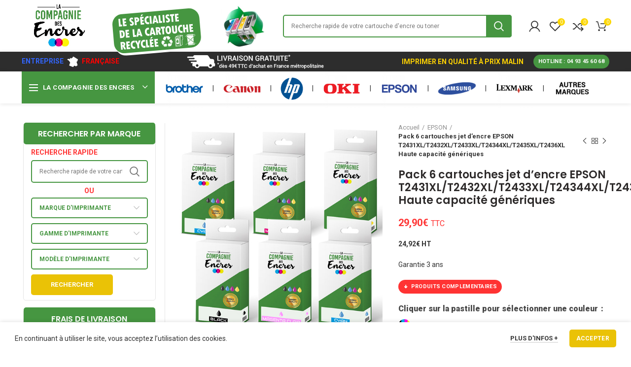

--- FILE ---
content_type: text/html; charset=UTF-8
request_url: https://lacompagniedesencres.fr/toner-et-encre/pack-6-cartouches-jet-dencre-epson-t2431xl-t2432xl-t2433xl-t24344xl-t2435xl-t2436xl-haute-capacite-generiques/?attribute_pa_couleurs=noir-cyan-magenta-jaune-cyan-light-magenta-light
body_size: 109230
content:
<!DOCTYPE html>
<html lang="fr-FR" prefix="og: https://ogp.me/ns#">
<head>
	
	<script async src="https://www.googletagmanager.com/gtag/js?id=G-7GX6ZX0B69"></script>
<script>
  window.dataLayer = window.dataLayer || [];
  function gtag(){dataLayer.push(arguments);}
  gtag('js', new Date());

  gtag('config', 'G-7GX6ZX0B69');
</script>
	
	<meta charset="UTF-8">
	<meta name="viewport" content="width=device-width, initial-scale=1.0, maximum-scale=1.0, user-scalable=no">
	<link rel="profile" href="http://gmpg.org/xfn/11">
	<link rel="pingback" href="https://lacompagniedesencres.fr/xmlrpc.php">

		<style>img:is([sizes="auto" i], [sizes^="auto," i]) { contain-intrinsic-size: 3000px 1500px }</style>
	
<!-- Optimisation des moteurs de recherche par Rank Math - https://rankmath.com/ -->
<title>Pack 6 cartouches jet d&#039;encre EPSON T2431XL/T2432XL/T2433XL/T24344XL/T2435XL/T2436XL Haute capacité génériques - EPSON - La Compagnie Des Encres</title>
<meta name="description" content="24,92€ HT Garantie 3 ans [sc name=&quot;produits-complementaires&quot;][/sc]"/>
<meta name="robots" content="follow, index, max-snippet:-1, max-video-preview:-1, max-image-preview:large"/>
<link rel="canonical" href="https://lacompagniedesencres.fr/toner-et-encre/pack-6-cartouches-jet-dencre-epson-t2431xl-t2432xl-t2433xl-t24344xl-t2435xl-t2436xl-haute-capacite-generiques/" />
<meta property="og:locale" content="fr_FR" />
<meta property="og:type" content="product" />
<meta property="og:title" content="Pack 6 cartouches jet d&#039;encre EPSON T2431XL/T2432XL/T2433XL/T24344XL/T2435XL/T2436XL Haute capacité génériques - EPSON - La Compagnie Des Encres" />
<meta property="og:description" content="24,92€ HT Garantie 3 ans [sc name=&quot;produits-complementaires&quot;][/sc]" />
<meta property="og:url" content="https://lacompagniedesencres.fr/toner-et-encre/pack-6-cartouches-jet-dencre-epson-t2431xl-t2432xl-t2433xl-t24344xl-t2435xl-t2436xl-haute-capacite-generiques/" />
<meta property="og:site_name" content="La Compagnie Des Encres" />
<meta property="og:updated_time" content="2021-04-27T10:28:51+01:00" />
<meta property="og:image" content="https://lacompagniedesencres.fr/wp-content/uploads/sites/5/2021/03/Jet-dencre-pack6-C.jpg" />
<meta property="og:image:secure_url" content="https://lacompagniedesencres.fr/wp-content/uploads/sites/5/2021/03/Jet-dencre-pack6-C.jpg" />
<meta property="og:image:width" content="800" />
<meta property="og:image:height" content="800" />
<meta property="og:image:alt" content="Pack 6 cartouches jet d&#8217;encre EPSON T2431XL/T2432XL/T2433XL/T24344XL/T2435XL/T2436XL Haute capacité génériques" />
<meta property="og:image:type" content="image/jpeg" />
<meta property="product:availability" content="instock" />
<meta name="twitter:card" content="summary_large_image" />
<meta name="twitter:title" content="Pack 6 cartouches jet d&#039;encre EPSON T2431XL/T2432XL/T2433XL/T24344XL/T2435XL/T2436XL Haute capacité génériques - EPSON - La Compagnie Des Encres" />
<meta name="twitter:description" content="24,92€ HT Garantie 3 ans [sc name=&quot;produits-complementaires&quot;][/sc]" />
<meta name="twitter:image" content="https://lacompagniedesencres.fr/wp-content/uploads/sites/5/2021/03/Jet-dencre-pack6-C.jpg" />
<meta name="twitter:label1" content="Prix" />
<meta name="twitter:data1" content="29,90&euro;" />
<meta name="twitter:label2" content="Disponibilité" />
<meta name="twitter:data2" content="En stock" />
<script type="application/ld+json" class="rank-math-schema">{"@context":"https://schema.org","@graph":[{"@type":"Organization","@id":"https://lacompagniedesencres.fr/#organization","name":"Bons Plans","url":"https://lacompagniedesencres.fr","email":"Baptiste","logo":{"@type":"ImageObject","@id":"https://lacompagniedesencres.fr/#logo","url":"https://lacompagniedesencres.fr/wp-content/uploads/2020/08/Logo-Bonsplans.png","contentUrl":"https://lacompagniedesencres.fr/wp-content/uploads/2020/08/Logo-Bonsplans.png","caption":"Bons Plans","inLanguage":"fr-FR","width":"600","height":"200"}},{"@type":"WebSite","@id":"https://lacompagniedesencres.fr/#website","url":"https://lacompagniedesencres.fr","name":"Bons Plans","publisher":{"@id":"https://lacompagniedesencres.fr/#organization"},"inLanguage":"fr-FR"},{"@type":"ImageObject","@id":"https://lacompagniedesencres.fr/wp-content/uploads/sites/5/2021/03/Jet-dencre-pack6-C.jpg","url":"https://lacompagniedesencres.fr/wp-content/uploads/sites/5/2021/03/Jet-dencre-pack6-C.jpg","width":"800","height":"800","inLanguage":"fr-FR"},{"@type":"BreadcrumbList","@id":"https://lacompagniedesencres.fr/toner-et-encre/pack-6-cartouches-jet-dencre-epson-t2431xl-t2432xl-t2433xl-t24344xl-t2435xl-t2436xl-haute-capacite-generiques/#breadcrumb","itemListElement":[{"@type":"ListItem","position":"1","item":{"@id":"https://lacompagniedesencres.fr","name":"Accueil"}},{"@type":"ListItem","position":"2","item":{"@id":"https://lacompagniedesencres.fr/toner-et-encre/pack-6-cartouches-jet-dencre-epson-t2431xl-t2432xl-t2433xl-t24344xl-t2435xl-t2436xl-haute-capacite-generiques/","name":"Pack 6 cartouches jet d&#8217;encre EPSON T2431XL/T2432XL/T2433XL/T24344XL/T2435XL/T2436XL Haute capacit\u00e9 g\u00e9n\u00e9riques"}}]},{"@type":"ItemPage","@id":"https://lacompagniedesencres.fr/toner-et-encre/pack-6-cartouches-jet-dencre-epson-t2431xl-t2432xl-t2433xl-t24344xl-t2435xl-t2436xl-haute-capacite-generiques/#webpage","url":"https://lacompagniedesencres.fr/toner-et-encre/pack-6-cartouches-jet-dencre-epson-t2431xl-t2432xl-t2433xl-t24344xl-t2435xl-t2436xl-haute-capacite-generiques/","name":"Pack 6 cartouches jet d&#039;encre EPSON T2431XL/T2432XL/T2433XL/T24344XL/T2435XL/T2436XL Haute capacit\u00e9 g\u00e9n\u00e9riques - EPSON - La Compagnie Des Encres","datePublished":"2021-03-18T17:38:03+01:00","dateModified":"2021-04-27T10:28:51+01:00","isPartOf":{"@id":"https://lacompagniedesencres.fr/#website"},"primaryImageOfPage":{"@id":"https://lacompagniedesencres.fr/wp-content/uploads/sites/5/2021/03/Jet-dencre-pack6-C.jpg"},"inLanguage":"fr-FR","breadcrumb":{"@id":"https://lacompagniedesencres.fr/toner-et-encre/pack-6-cartouches-jet-dencre-epson-t2431xl-t2432xl-t2433xl-t24344xl-t2435xl-t2436xl-haute-capacite-generiques/#breadcrumb"}},{"@type":"Product","name":"Pack 6 cartouches jet d'encre EPSON T2431XL/T2432XL/T2433XL/T24344XL/T2435XL/T2436XL Haute capacit\u00e9 g\u00e9n\u00e9riques - EPSON - La Compagnie Des Encres","description":"29,90&euro; - EPSON - Pack 6 cartouches jet d'encre EPSON T2431XL/T2432XL/T2433XL/T24344XL/T2435XL/T2436XL Haute capacit\u00e9 g\u00e9n\u00e9riques - Cartouches d'encre pas cher","category":"EPSON","mainEntityOfPage":{"@id":"https://lacompagniedesencres.fr/toner-et-encre/pack-6-cartouches-jet-dencre-epson-t2431xl-t2432xl-t2433xl-t24344xl-t2435xl-t2436xl-haute-capacite-generiques/#webpage"},"image":[{"@type":"ImageObject","url":"https://lacompagniedesencres.fr/wp-content/uploads/sites/5/2021/03/Jet-dencre-pack6-C.jpg","height":"800","width":"800"},{"@type":"ImageObject","url":"https://lacompagniedesencres.fr/wp-content/uploads/sites/5/2020/12/cartouche-jet-dencre-black.jpg","height":"800","width":"800"},{"@type":"ImageObject","url":"https://lacompagniedesencres.fr/wp-content/uploads/sites/5/2020/12/cartouche-jet-dencre-cyan.jpg","height":"800","width":"800"},{"@type":"ImageObject","url":"https://lacompagniedesencres.fr/wp-content/uploads/sites/5/2020/12/cartouche-jet-dencre-magenta.jpg","height":"800","width":"800"},{"@type":"ImageObject","url":"https://lacompagniedesencres.fr/wp-content/uploads/sites/5/2020/12/cartouche-jet-dencre-yellow.jpg","height":"800","width":"800"},{"@type":"ImageObject","url":"https://lacompagniedesencres.fr/wp-content/uploads/sites/5/2021/02/Jet-dencre-Magenta-clair.jpg","height":"800","width":"800"},{"@type":"ImageObject","url":"https://lacompagniedesencres.fr/wp-content/uploads/sites/5/2021/04/Jet-dencre-Cyan-clair.jpg","height":"800","width":"800"}],"offers":{"@type":"Offer","url":"https://lacompagniedesencres.fr/toner-et-encre/pack-6-cartouches-jet-dencre-epson-t2431xl-t2432xl-t2433xl-t24344xl-t2435xl-t2436xl-haute-capacite-generiques/?attribute_pa_couleurs=noir-cyan-magenta-jaune-cyan-light-magenta-light","sku":"BPET2438XLP6","price":"29.90","priceCurrency":"EUR","priceValidUntil":"2027-12-31","seller":{"@type":"Organization","@id":"https://lacompagniedesencres.fr/","name":"Bons Plans","url":"https://lacompagniedesencres.fr","logo":"https://lacompagniedesencres.fr/wp-content/uploads/2020/08/Logo-Bonsplans.png"},"availability":"http://schema.org/InStock"},"additionalProperty":[{"@type":"PropertyValue","name":"pa_marques","value":"EPSON"}],"@id":"https://lacompagniedesencres.fr/toner-et-encre/pack-6-cartouches-jet-dencre-epson-t2431xl-t2432xl-t2433xl-t24344xl-t2435xl-t2436xl-haute-capacite-generiques/#richSnippet"}]}</script>
<!-- /Extension Rank Math WordPress SEO -->

<link rel='dns-prefetch' href='//fonts.googleapis.com' />
<link rel="alternate" type="application/rss+xml" title="La Compagnie Des Encres &raquo; Flux" href="https://lacompagniedesencres.fr/feed/" />
<link rel="alternate" type="application/rss+xml" title="La Compagnie Des Encres &raquo; Flux des commentaires" href="https://lacompagniedesencres.fr/comments/feed/" />
<link rel="alternate" type="application/rss+xml" title="La Compagnie Des Encres &raquo; Pack 6 cartouches jet d&#8217;encre EPSON T2431XL/T2432XL/T2433XL/T24344XL/T2435XL/T2436XL Haute capacité génériques Flux des commentaires" href="https://lacompagniedesencres.fr/toner-et-encre/pack-6-cartouches-jet-dencre-epson-t2431xl-t2432xl-t2433xl-t24344xl-t2435xl-t2436xl-haute-capacite-generiques/feed/" />
		<!-- This site uses the Google Analytics by MonsterInsights plugin v9.7.0 - Using Analytics tracking - https://www.monsterinsights.com/ -->
							<script src="//www.googletagmanager.com/gtag/js?id=G-MY8RZ2JREG"  data-cfasync="false" data-wpfc-render="false" type="text/javascript" async></script>
			<script data-cfasync="false" data-wpfc-render="false" type="text/javascript">
				var mi_version = '9.7.0';
				var mi_track_user = true;
				var mi_no_track_reason = '';
								var MonsterInsightsDefaultLocations = {"page_location":"https:\/\/lacompagniedesencres.fr\/toner-et-encre\/pack-6-cartouches-jet-dencre-epson-t2431xl-t2432xl-t2433xl-t24344xl-t2435xl-t2436xl-haute-capacite-generiques\/?attribute_pa_couleurs=noir-cyan-magenta-jaune-cyan-light-magenta-light"};
								if ( typeof MonsterInsightsPrivacyGuardFilter === 'function' ) {
					var MonsterInsightsLocations = (typeof MonsterInsightsExcludeQuery === 'object') ? MonsterInsightsPrivacyGuardFilter( MonsterInsightsExcludeQuery ) : MonsterInsightsPrivacyGuardFilter( MonsterInsightsDefaultLocations );
				} else {
					var MonsterInsightsLocations = (typeof MonsterInsightsExcludeQuery === 'object') ? MonsterInsightsExcludeQuery : MonsterInsightsDefaultLocations;
				}

								var disableStrs = [
										'ga-disable-G-MY8RZ2JREG',
									];

				/* Function to detect opted out users */
				function __gtagTrackerIsOptedOut() {
					for (var index = 0; index < disableStrs.length; index++) {
						if (document.cookie.indexOf(disableStrs[index] + '=true') > -1) {
							return true;
						}
					}

					return false;
				}

				/* Disable tracking if the opt-out cookie exists. */
				if (__gtagTrackerIsOptedOut()) {
					for (var index = 0; index < disableStrs.length; index++) {
						window[disableStrs[index]] = true;
					}
				}

				/* Opt-out function */
				function __gtagTrackerOptout() {
					for (var index = 0; index < disableStrs.length; index++) {
						document.cookie = disableStrs[index] + '=true; expires=Thu, 31 Dec 2099 23:59:59 UTC; path=/';
						window[disableStrs[index]] = true;
					}
				}

				if ('undefined' === typeof gaOptout) {
					function gaOptout() {
						__gtagTrackerOptout();
					}
				}
								window.dataLayer = window.dataLayer || [];

				window.MonsterInsightsDualTracker = {
					helpers: {},
					trackers: {},
				};
				if (mi_track_user) {
					function __gtagDataLayer() {
						dataLayer.push(arguments);
					}

					function __gtagTracker(type, name, parameters) {
						if (!parameters) {
							parameters = {};
						}

						if (parameters.send_to) {
							__gtagDataLayer.apply(null, arguments);
							return;
						}

						if (type === 'event') {
														parameters.send_to = monsterinsights_frontend.v4_id;
							var hookName = name;
							if (typeof parameters['event_category'] !== 'undefined') {
								hookName = parameters['event_category'] + ':' + name;
							}

							if (typeof MonsterInsightsDualTracker.trackers[hookName] !== 'undefined') {
								MonsterInsightsDualTracker.trackers[hookName](parameters);
							} else {
								__gtagDataLayer('event', name, parameters);
							}
							
						} else {
							__gtagDataLayer.apply(null, arguments);
						}
					}

					__gtagTracker('js', new Date());
					__gtagTracker('set', {
						'developer_id.dZGIzZG': true,
											});
					if ( MonsterInsightsLocations.page_location ) {
						__gtagTracker('set', MonsterInsightsLocations);
					}
										__gtagTracker('config', 'G-MY8RZ2JREG', {"forceSSL":"true","link_attribution":"true"} );
										window.gtag = __gtagTracker;										(function () {
						/* https://developers.google.com/analytics/devguides/collection/analyticsjs/ */
						/* ga and __gaTracker compatibility shim. */
						var noopfn = function () {
							return null;
						};
						var newtracker = function () {
							return new Tracker();
						};
						var Tracker = function () {
							return null;
						};
						var p = Tracker.prototype;
						p.get = noopfn;
						p.set = noopfn;
						p.send = function () {
							var args = Array.prototype.slice.call(arguments);
							args.unshift('send');
							__gaTracker.apply(null, args);
						};
						var __gaTracker = function () {
							var len = arguments.length;
							if (len === 0) {
								return;
							}
							var f = arguments[len - 1];
							if (typeof f !== 'object' || f === null || typeof f.hitCallback !== 'function') {
								if ('send' === arguments[0]) {
									var hitConverted, hitObject = false, action;
									if ('event' === arguments[1]) {
										if ('undefined' !== typeof arguments[3]) {
											hitObject = {
												'eventAction': arguments[3],
												'eventCategory': arguments[2],
												'eventLabel': arguments[4],
												'value': arguments[5] ? arguments[5] : 1,
											}
										}
									}
									if ('pageview' === arguments[1]) {
										if ('undefined' !== typeof arguments[2]) {
											hitObject = {
												'eventAction': 'page_view',
												'page_path': arguments[2],
											}
										}
									}
									if (typeof arguments[2] === 'object') {
										hitObject = arguments[2];
									}
									if (typeof arguments[5] === 'object') {
										Object.assign(hitObject, arguments[5]);
									}
									if ('undefined' !== typeof arguments[1].hitType) {
										hitObject = arguments[1];
										if ('pageview' === hitObject.hitType) {
											hitObject.eventAction = 'page_view';
										}
									}
									if (hitObject) {
										action = 'timing' === arguments[1].hitType ? 'timing_complete' : hitObject.eventAction;
										hitConverted = mapArgs(hitObject);
										__gtagTracker('event', action, hitConverted);
									}
								}
								return;
							}

							function mapArgs(args) {
								var arg, hit = {};
								var gaMap = {
									'eventCategory': 'event_category',
									'eventAction': 'event_action',
									'eventLabel': 'event_label',
									'eventValue': 'event_value',
									'nonInteraction': 'non_interaction',
									'timingCategory': 'event_category',
									'timingVar': 'name',
									'timingValue': 'value',
									'timingLabel': 'event_label',
									'page': 'page_path',
									'location': 'page_location',
									'title': 'page_title',
									'referrer' : 'page_referrer',
								};
								for (arg in args) {
																		if (!(!args.hasOwnProperty(arg) || !gaMap.hasOwnProperty(arg))) {
										hit[gaMap[arg]] = args[arg];
									} else {
										hit[arg] = args[arg];
									}
								}
								return hit;
							}

							try {
								f.hitCallback();
							} catch (ex) {
							}
						};
						__gaTracker.create = newtracker;
						__gaTracker.getByName = newtracker;
						__gaTracker.getAll = function () {
							return [];
						};
						__gaTracker.remove = noopfn;
						__gaTracker.loaded = true;
						window['__gaTracker'] = __gaTracker;
					})();
									} else {
										console.log("");
					(function () {
						function __gtagTracker() {
							return null;
						}

						window['__gtagTracker'] = __gtagTracker;
						window['gtag'] = __gtagTracker;
					})();
									}
			</script>
			
							<!-- / Google Analytics by MonsterInsights -->
		<link rel='stylesheet' id='wp-block-library-css' href='https://lacompagniedesencres.fr/wp-includes/css/dist/block-library/style.min.css?ver=6.8.3' type='text/css' media='all' />
<style id='classic-theme-styles-inline-css' type='text/css'>
/*! This file is auto-generated */
.wp-block-button__link{color:#fff;background-color:#32373c;border-radius:9999px;box-shadow:none;text-decoration:none;padding:calc(.667em + 2px) calc(1.333em + 2px);font-size:1.125em}.wp-block-file__button{background:#32373c;color:#fff;text-decoration:none}
</style>
<style id='safe-svg-svg-icon-style-inline-css' type='text/css'>
.safe-svg-cover{text-align:center}.safe-svg-cover .safe-svg-inside{display:inline-block;max-width:100%}.safe-svg-cover svg{fill:currentColor;height:100%;max-height:100%;max-width:100%;width:100%}

</style>
<style id='global-styles-inline-css' type='text/css'>
:root{--wp--preset--aspect-ratio--square: 1;--wp--preset--aspect-ratio--4-3: 4/3;--wp--preset--aspect-ratio--3-4: 3/4;--wp--preset--aspect-ratio--3-2: 3/2;--wp--preset--aspect-ratio--2-3: 2/3;--wp--preset--aspect-ratio--16-9: 16/9;--wp--preset--aspect-ratio--9-16: 9/16;--wp--preset--color--black: #000000;--wp--preset--color--cyan-bluish-gray: #abb8c3;--wp--preset--color--white: #ffffff;--wp--preset--color--pale-pink: #f78da7;--wp--preset--color--vivid-red: #cf2e2e;--wp--preset--color--luminous-vivid-orange: #ff6900;--wp--preset--color--luminous-vivid-amber: #fcb900;--wp--preset--color--light-green-cyan: #7bdcb5;--wp--preset--color--vivid-green-cyan: #00d084;--wp--preset--color--pale-cyan-blue: #8ed1fc;--wp--preset--color--vivid-cyan-blue: #0693e3;--wp--preset--color--vivid-purple: #9b51e0;--wp--preset--gradient--vivid-cyan-blue-to-vivid-purple: linear-gradient(135deg,rgba(6,147,227,1) 0%,rgb(155,81,224) 100%);--wp--preset--gradient--light-green-cyan-to-vivid-green-cyan: linear-gradient(135deg,rgb(122,220,180) 0%,rgb(0,208,130) 100%);--wp--preset--gradient--luminous-vivid-amber-to-luminous-vivid-orange: linear-gradient(135deg,rgba(252,185,0,1) 0%,rgba(255,105,0,1) 100%);--wp--preset--gradient--luminous-vivid-orange-to-vivid-red: linear-gradient(135deg,rgba(255,105,0,1) 0%,rgb(207,46,46) 100%);--wp--preset--gradient--very-light-gray-to-cyan-bluish-gray: linear-gradient(135deg,rgb(238,238,238) 0%,rgb(169,184,195) 100%);--wp--preset--gradient--cool-to-warm-spectrum: linear-gradient(135deg,rgb(74,234,220) 0%,rgb(151,120,209) 20%,rgb(207,42,186) 40%,rgb(238,44,130) 60%,rgb(251,105,98) 80%,rgb(254,248,76) 100%);--wp--preset--gradient--blush-light-purple: linear-gradient(135deg,rgb(255,206,236) 0%,rgb(152,150,240) 100%);--wp--preset--gradient--blush-bordeaux: linear-gradient(135deg,rgb(254,205,165) 0%,rgb(254,45,45) 50%,rgb(107,0,62) 100%);--wp--preset--gradient--luminous-dusk: linear-gradient(135deg,rgb(255,203,112) 0%,rgb(199,81,192) 50%,rgb(65,88,208) 100%);--wp--preset--gradient--pale-ocean: linear-gradient(135deg,rgb(255,245,203) 0%,rgb(182,227,212) 50%,rgb(51,167,181) 100%);--wp--preset--gradient--electric-grass: linear-gradient(135deg,rgb(202,248,128) 0%,rgb(113,206,126) 100%);--wp--preset--gradient--midnight: linear-gradient(135deg,rgb(2,3,129) 0%,rgb(40,116,252) 100%);--wp--preset--font-size--small: 13px;--wp--preset--font-size--medium: 20px;--wp--preset--font-size--large: 36px;--wp--preset--font-size--x-large: 42px;--wp--preset--spacing--20: 0.44rem;--wp--preset--spacing--30: 0.67rem;--wp--preset--spacing--40: 1rem;--wp--preset--spacing--50: 1.5rem;--wp--preset--spacing--60: 2.25rem;--wp--preset--spacing--70: 3.38rem;--wp--preset--spacing--80: 5.06rem;--wp--preset--shadow--natural: 6px 6px 9px rgba(0, 0, 0, 0.2);--wp--preset--shadow--deep: 12px 12px 50px rgba(0, 0, 0, 0.4);--wp--preset--shadow--sharp: 6px 6px 0px rgba(0, 0, 0, 0.2);--wp--preset--shadow--outlined: 6px 6px 0px -3px rgba(255, 255, 255, 1), 6px 6px rgba(0, 0, 0, 1);--wp--preset--shadow--crisp: 6px 6px 0px rgba(0, 0, 0, 1);}:where(.is-layout-flex){gap: 0.5em;}:where(.is-layout-grid){gap: 0.5em;}body .is-layout-flex{display: flex;}.is-layout-flex{flex-wrap: wrap;align-items: center;}.is-layout-flex > :is(*, div){margin: 0;}body .is-layout-grid{display: grid;}.is-layout-grid > :is(*, div){margin: 0;}:where(.wp-block-columns.is-layout-flex){gap: 2em;}:where(.wp-block-columns.is-layout-grid){gap: 2em;}:where(.wp-block-post-template.is-layout-flex){gap: 1.25em;}:where(.wp-block-post-template.is-layout-grid){gap: 1.25em;}.has-black-color{color: var(--wp--preset--color--black) !important;}.has-cyan-bluish-gray-color{color: var(--wp--preset--color--cyan-bluish-gray) !important;}.has-white-color{color: var(--wp--preset--color--white) !important;}.has-pale-pink-color{color: var(--wp--preset--color--pale-pink) !important;}.has-vivid-red-color{color: var(--wp--preset--color--vivid-red) !important;}.has-luminous-vivid-orange-color{color: var(--wp--preset--color--luminous-vivid-orange) !important;}.has-luminous-vivid-amber-color{color: var(--wp--preset--color--luminous-vivid-amber) !important;}.has-light-green-cyan-color{color: var(--wp--preset--color--light-green-cyan) !important;}.has-vivid-green-cyan-color{color: var(--wp--preset--color--vivid-green-cyan) !important;}.has-pale-cyan-blue-color{color: var(--wp--preset--color--pale-cyan-blue) !important;}.has-vivid-cyan-blue-color{color: var(--wp--preset--color--vivid-cyan-blue) !important;}.has-vivid-purple-color{color: var(--wp--preset--color--vivid-purple) !important;}.has-black-background-color{background-color: var(--wp--preset--color--black) !important;}.has-cyan-bluish-gray-background-color{background-color: var(--wp--preset--color--cyan-bluish-gray) !important;}.has-white-background-color{background-color: var(--wp--preset--color--white) !important;}.has-pale-pink-background-color{background-color: var(--wp--preset--color--pale-pink) !important;}.has-vivid-red-background-color{background-color: var(--wp--preset--color--vivid-red) !important;}.has-luminous-vivid-orange-background-color{background-color: var(--wp--preset--color--luminous-vivid-orange) !important;}.has-luminous-vivid-amber-background-color{background-color: var(--wp--preset--color--luminous-vivid-amber) !important;}.has-light-green-cyan-background-color{background-color: var(--wp--preset--color--light-green-cyan) !important;}.has-vivid-green-cyan-background-color{background-color: var(--wp--preset--color--vivid-green-cyan) !important;}.has-pale-cyan-blue-background-color{background-color: var(--wp--preset--color--pale-cyan-blue) !important;}.has-vivid-cyan-blue-background-color{background-color: var(--wp--preset--color--vivid-cyan-blue) !important;}.has-vivid-purple-background-color{background-color: var(--wp--preset--color--vivid-purple) !important;}.has-black-border-color{border-color: var(--wp--preset--color--black) !important;}.has-cyan-bluish-gray-border-color{border-color: var(--wp--preset--color--cyan-bluish-gray) !important;}.has-white-border-color{border-color: var(--wp--preset--color--white) !important;}.has-pale-pink-border-color{border-color: var(--wp--preset--color--pale-pink) !important;}.has-vivid-red-border-color{border-color: var(--wp--preset--color--vivid-red) !important;}.has-luminous-vivid-orange-border-color{border-color: var(--wp--preset--color--luminous-vivid-orange) !important;}.has-luminous-vivid-amber-border-color{border-color: var(--wp--preset--color--luminous-vivid-amber) !important;}.has-light-green-cyan-border-color{border-color: var(--wp--preset--color--light-green-cyan) !important;}.has-vivid-green-cyan-border-color{border-color: var(--wp--preset--color--vivid-green-cyan) !important;}.has-pale-cyan-blue-border-color{border-color: var(--wp--preset--color--pale-cyan-blue) !important;}.has-vivid-cyan-blue-border-color{border-color: var(--wp--preset--color--vivid-cyan-blue) !important;}.has-vivid-purple-border-color{border-color: var(--wp--preset--color--vivid-purple) !important;}.has-vivid-cyan-blue-to-vivid-purple-gradient-background{background: var(--wp--preset--gradient--vivid-cyan-blue-to-vivid-purple) !important;}.has-light-green-cyan-to-vivid-green-cyan-gradient-background{background: var(--wp--preset--gradient--light-green-cyan-to-vivid-green-cyan) !important;}.has-luminous-vivid-amber-to-luminous-vivid-orange-gradient-background{background: var(--wp--preset--gradient--luminous-vivid-amber-to-luminous-vivid-orange) !important;}.has-luminous-vivid-orange-to-vivid-red-gradient-background{background: var(--wp--preset--gradient--luminous-vivid-orange-to-vivid-red) !important;}.has-very-light-gray-to-cyan-bluish-gray-gradient-background{background: var(--wp--preset--gradient--very-light-gray-to-cyan-bluish-gray) !important;}.has-cool-to-warm-spectrum-gradient-background{background: var(--wp--preset--gradient--cool-to-warm-spectrum) !important;}.has-blush-light-purple-gradient-background{background: var(--wp--preset--gradient--blush-light-purple) !important;}.has-blush-bordeaux-gradient-background{background: var(--wp--preset--gradient--blush-bordeaux) !important;}.has-luminous-dusk-gradient-background{background: var(--wp--preset--gradient--luminous-dusk) !important;}.has-pale-ocean-gradient-background{background: var(--wp--preset--gradient--pale-ocean) !important;}.has-electric-grass-gradient-background{background: var(--wp--preset--gradient--electric-grass) !important;}.has-midnight-gradient-background{background: var(--wp--preset--gradient--midnight) !important;}.has-small-font-size{font-size: var(--wp--preset--font-size--small) !important;}.has-medium-font-size{font-size: var(--wp--preset--font-size--medium) !important;}.has-large-font-size{font-size: var(--wp--preset--font-size--large) !important;}.has-x-large-font-size{font-size: var(--wp--preset--font-size--x-large) !important;}
:where(.wp-block-post-template.is-layout-flex){gap: 1.25em;}:where(.wp-block-post-template.is-layout-grid){gap: 1.25em;}
:where(.wp-block-columns.is-layout-flex){gap: 2em;}:where(.wp-block-columns.is-layout-grid){gap: 2em;}
:root :where(.wp-block-pullquote){font-size: 1.5em;line-height: 1.6;}
</style>
<style id='woocommerce-inline-inline-css' type='text/css'>
.woocommerce form .form-row .required { visibility: visible; }
</style>
<link rel='stylesheet' id='brands-styles-css' href='https://lacompagniedesencres.fr/wp-content/plugins/woocommerce/assets/css/brands.css?ver=10.0.5' type='text/css' media='all' />
<link rel='stylesheet' id='js_composer_front-css' href='https://lacompagniedesencres.fr/wp-content/plugins/js_composer/assets/css/js_composer.min.css?ver=6.2.0' type='text/css' media='all' />
<link rel='stylesheet' id='bootstrap-css' href='https://lacompagniedesencres.fr/wp-content/themes/woodmart/css/bootstrap-light.min.css?ver=5.3.6' type='text/css' media='all' />
<link rel='stylesheet' id='woodmart-style-css' href='https://lacompagniedesencres.fr/wp-content/themes/woodmart/style.min.css?ver=5.3.6' type='text/css' media='all' />
<link rel='stylesheet' id='child-style-css' href='https://lacompagniedesencres.fr/wp-content/themes/woodmart-child/style.css?ver=5.3.6' type='text/css' media='all' />
<link rel='stylesheet' id='xts-style-header_253582-css' href='https://lacompagniedesencres.fr/wp-content/uploads/sites/5/2023/10/xts-header_253582-1698746361.css?ver=5.3.6' type='text/css' media='all' />
<link rel='stylesheet' id='xts-style-theme_settings_default-css' href='https://lacompagniedesencres.fr/wp-content/uploads/sites/5/2024/01/xts-theme_settings_default-1705518094.css?ver=5.3.6' type='text/css' media='all' />
<link rel='stylesheet' id='xts-google-fonts-css' href='//fonts.googleapis.com/css?family=Roboto%3A100%2C100italic%2C300%2C300italic%2C400%2C400italic%2C500%2C500italic%2C700%2C700italic%2C900%2C900italic%7CPoppins%3A100%2C100italic%2C200%2C200italic%2C300%2C300italic%2C400%2C400italic%2C500%2C500italic%2C600%2C600italic%2C700%2C700italic%2C800%2C800italic%2C900%2C900italic&#038;ver=5.3.6' type='text/css' media='all' />
<script type="text/template" id="tmpl-variation-template">
	<div class="woocommerce-variation-description">{{{ data.variation.variation_description }}}</div>
	<div class="woocommerce-variation-price">{{{ data.variation.price_html }}}</div>
	<div class="woocommerce-variation-availability">{{{ data.variation.availability_html }}}</div>
</script>
<script type="text/template" id="tmpl-unavailable-variation-template">
	<p role="alert">Désolé, ce produit n&rsquo;est pas disponible. Veuillez choisir une combinaison différente.</p>
</script>
<script type="text/javascript" src="https://lacompagniedesencres.fr/wp-content/plugins/google-analytics-for-wordpress/assets/js/frontend-gtag.min.js?ver=9.7.0" id="monsterinsights-frontend-script-js" async="async" data-wp-strategy="async"></script>
<script data-cfasync="false" data-wpfc-render="false" type="text/javascript" id='monsterinsights-frontend-script-js-extra'>/* <![CDATA[ */
var monsterinsights_frontend = {"js_events_tracking":"true","download_extensions":"doc,pdf,ppt,zip,xls,docx,pptx,xlsx","inbound_paths":"[{\"path\":\"\\\/go\\\/\",\"label\":\"affiliate\"},{\"path\":\"\\\/recommend\\\/\",\"label\":\"affiliate\"}]","home_url":"https:\/\/lacompagniedesencres.fr","hash_tracking":"false","v4_id":"G-MY8RZ2JREG"};/* ]]> */
</script>
<script type="text/javascript" src="https://lacompagniedesencres.fr/wp-includes/js/jquery/jquery.min.js?ver=3.7.1" id="jquery-core-js"></script>
<script type="text/javascript" src="https://lacompagniedesencres.fr/wp-includes/js/jquery/jquery-migrate.min.js?ver=3.4.1" id="jquery-migrate-js"></script>
<script type="text/javascript" src="https://lacompagniedesencres.fr/wp-content/plugins/woocommerce/assets/js/jquery-blockui/jquery.blockUI.min.js?ver=2.7.0-wc.10.0.5" id="jquery-blockui-js" data-wp-strategy="defer"></script>
<script type="text/javascript" id="wc-add-to-cart-js-extra">
/* <![CDATA[ */
var wc_add_to_cart_params = {"ajax_url":"\/wp-admin\/admin-ajax.php","wc_ajax_url":"\/?wc-ajax=%%endpoint%%","i18n_view_cart":"Voir le panier","cart_url":"https:\/\/lacompagniedesencres.fr\/panier\/","is_cart":"","cart_redirect_after_add":"no"};
/* ]]> */
</script>
<script type="text/javascript" src="https://lacompagniedesencres.fr/wp-content/plugins/woocommerce/assets/js/frontend/add-to-cart.min.js?ver=10.0.5" id="wc-add-to-cart-js" data-wp-strategy="defer"></script>
<script type="text/javascript" id="wc-single-product-js-extra">
/* <![CDATA[ */
var wc_single_product_params = {"i18n_required_rating_text":"Veuillez s\u00e9lectionner une note","i18n_rating_options":["1\u00a0\u00e9toile sur 5","2\u00a0\u00e9toiles sur 5","3\u00a0\u00e9toiles sur 5","4\u00a0\u00e9toiles sur 5","5\u00a0\u00e9toiles sur 5"],"i18n_product_gallery_trigger_text":"Voir la galerie d\u2019images en plein \u00e9cran","review_rating_required":"yes","flexslider":{"rtl":false,"animation":"slide","smoothHeight":true,"directionNav":false,"controlNav":"thumbnails","slideshow":false,"animationSpeed":500,"animationLoop":false,"allowOneSlide":false},"zoom_enabled":"","zoom_options":[],"photoswipe_enabled":"","photoswipe_options":{"shareEl":false,"closeOnScroll":false,"history":false,"hideAnimationDuration":0,"showAnimationDuration":0},"flexslider_enabled":""};
/* ]]> */
</script>
<script type="text/javascript" src="https://lacompagniedesencres.fr/wp-content/plugins/woocommerce/assets/js/frontend/single-product.min.js?ver=10.0.5" id="wc-single-product-js" defer="defer" data-wp-strategy="defer"></script>
<script type="text/javascript" src="https://lacompagniedesencres.fr/wp-content/plugins/woocommerce/assets/js/js-cookie/js.cookie.min.js?ver=2.1.4-wc.10.0.5" id="js-cookie-js" data-wp-strategy="defer"></script>
<script type="text/javascript" id="woocommerce-js-extra">
/* <![CDATA[ */
var woocommerce_params = {"ajax_url":"\/wp-admin\/admin-ajax.php","wc_ajax_url":"\/?wc-ajax=%%endpoint%%","i18n_password_show":"Afficher le mot de passe","i18n_password_hide":"Masquer le mot de passe"};
/* ]]> */
</script>
<script type="text/javascript" src="https://lacompagniedesencres.fr/wp-content/plugins/woocommerce/assets/js/frontend/woocommerce.min.js?ver=10.0.5" id="woocommerce-js" defer="defer" data-wp-strategy="defer"></script>
<script type="text/javascript" src="https://lacompagniedesencres.fr/wp-content/plugins/js_composer/assets/js/vendors/woocommerce-add-to-cart.js?ver=6.2.0" id="vc_woocommerce-add-to-cart-js-js"></script>
<script type="text/javascript" src="https://lacompagniedesencres.fr/wp-content/themes/woodmart-child/extend.js?ver=5.3.6" id="custom-script-js"></script>
<script type="text/javascript" src="https://lacompagniedesencres.fr/wp-content/themes/woodmart/js/device.min.js?ver=5.3.6" id="woodmart-device-js"></script>
<script type="text/javascript" src="https://lacompagniedesencres.fr/wp-includes/js/underscore.min.js?ver=1.13.7" id="underscore-js"></script>
<script type="text/javascript" id="wp-util-js-extra">
/* <![CDATA[ */
var _wpUtilSettings = {"ajax":{"url":"\/wp-admin\/admin-ajax.php"}};
/* ]]> */
</script>
<script type="text/javascript" src="https://lacompagniedesencres.fr/wp-includes/js/wp-util.min.js?ver=6.8.3" id="wp-util-js"></script>
<script type="text/javascript" id="wc-add-to-cart-variation-js-extra">
/* <![CDATA[ */
var wc_add_to_cart_variation_params = {"wc_ajax_url":"\/?wc-ajax=%%endpoint%%","i18n_no_matching_variations_text":"D\u00e9sol\u00e9, aucun produit ne r\u00e9pond \u00e0 vos crit\u00e8res. Veuillez choisir une combinaison diff\u00e9rente.","i18n_make_a_selection_text":"Veuillez s\u00e9lectionner des options du produit avant de l\u2019ajouter \u00e0 votre panier.","i18n_unavailable_text":"D\u00e9sol\u00e9, ce produit n\u2019est pas disponible. Veuillez choisir une combinaison diff\u00e9rente.","i18n_reset_alert_text":"Votre s\u00e9lection a \u00e9t\u00e9 r\u00e9initialis\u00e9e. Veuillez s\u00e9lectionner des options du produit avant de l\u2019ajouter \u00e0 votre panier."};
/* ]]> */
</script>
<script type="text/javascript" src="https://lacompagniedesencres.fr/wp-content/plugins/woocommerce/assets/js/frontend/add-to-cart-variation.min.js?ver=10.0.5" id="wc-add-to-cart-variation-js" defer="defer" data-wp-strategy="defer"></script>
<link rel="https://api.w.org/" href="https://lacompagniedesencres.fr/wp-json/" /><link rel="alternate" title="JSON" type="application/json" href="https://lacompagniedesencres.fr/wp-json/wp/v2/product/6810" /><link rel="EditURI" type="application/rsd+xml" title="RSD" href="https://lacompagniedesencres.fr/xmlrpc.php?rsd" />
<meta name="generator" content="WordPress 6.8.3" />
<link rel='shortlink' href='https://lacompagniedesencres.fr/?p=6810' />
<link rel="alternate" title="oEmbed (JSON)" type="application/json+oembed" href="https://lacompagniedesencres.fr/wp-json/oembed/1.0/embed?url=https%3A%2F%2Flacompagniedesencres.fr%2Ftoner-et-encre%2Fpack-6-cartouches-jet-dencre-epson-t2431xl-t2432xl-t2433xl-t24344xl-t2435xl-t2436xl-haute-capacite-generiques%2F" />
<link rel="alternate" title="oEmbed (XML)" type="text/xml+oembed" href="https://lacompagniedesencres.fr/wp-json/oembed/1.0/embed?url=https%3A%2F%2Flacompagniedesencres.fr%2Ftoner-et-encre%2Fpack-6-cartouches-jet-dencre-epson-t2431xl-t2432xl-t2433xl-t24344xl-t2435xl-t2436xl-haute-capacite-generiques%2F&#038;format=xml" />
<meta name="theme-color" content="">	<noscript><style>.woocommerce-product-gallery{ opacity: 1 !important; }</style></noscript>
	<meta name="generator" content="Powered by WPBakery Page Builder - drag and drop page builder for WordPress."/>
<link rel="icon" href="https://lacompagniedesencres.fr/wp-content/uploads/sites/5/2022/10/cropped-Logo-petit-32x32.png" sizes="32x32" />
<link rel="icon" href="https://lacompagniedesencres.fr/wp-content/uploads/sites/5/2022/10/cropped-Logo-petit-192x192.png" sizes="192x192" />
<link rel="apple-touch-icon" href="https://lacompagniedesencres.fr/wp-content/uploads/sites/5/2022/10/cropped-Logo-petit-180x180.png" />
<meta name="msapplication-TileImage" content="https://lacompagniedesencres.fr/wp-content/uploads/sites/5/2022/10/cropped-Logo-petit-270x270.png" />
<style>		
		
		</style><noscript><style> .wpb_animate_when_almost_visible { opacity: 1; }</style></noscript>	<!-- Global site tag (gtag.js) - Google Analytics -->

</head>

<body class="wp-singular product-template-default single single-product postid-6810 wp-custom-logo wp-theme-woodmart wp-child-theme-woodmart-child theme-woodmart woocommerce woocommerce-page woocommerce-no-js wrapper-full-width form-style-semi-rounded form-border-width-2 woodmart-product-design-default categories-accordion-on woodmart-archive-shop woodmart-ajax-shop-on offcanvas-sidebar-mobile offcanvas-sidebar-tablet notifications-sticky btns-default-semi-rounded btns-default-dark btns-default-hover-dark btns-shop-semi-rounded btns-shop-light btns-shop-hover-light btns-accent-semi-rounded btns-accent-light btns-accent-hover-light wpb-js-composer js-comp-ver-6.2.0 vc_responsive">

	
		
	<div class="website-wrapper">

		
			<!-- HEADER -->
							<header class="whb-header whb-sticky-shadow whb-scroll-stick whb-sticky-real">
					<div class="whb-main-header">
	
<div class="whb-row whb-top-bar whb-sticky-row whb-without-bg whb-without-border whb-color-dark whb-flex-flex-middle">
	<div class="container">
		<div class="whb-flex-row whb-top-bar-inner">
			<div class="whb-column whb-col-left whb-visible-lg">
	<div class="site-logo">
	<div class="woodmart-logo-wrap switch-logo-enable">
		<a href="https://lacompagniedesencres.fr/" class="woodmart-logo woodmart-main-logo" rel="home">
			<img src="https://lacompagniedesencres.fr/wp-content/uploads/sites/5/2022/10/Logo-petit.jpeg" alt="La Compagnie Des Encres" style="max-width: 215px;" />		</a>
								<a href="https://lacompagniedesencres.fr/" class="woodmart-logo woodmart-sticky-logo" rel="home">
				<img src="https://lacompagniedesencres.fr/wp-content/uploads/sites/5/2022/10/Logo-petit.jpeg" alt="La Compagnie Des Encres" style="max-width: 215px;" />			</a>
			</div>
</div>
</div>
<div class="whb-column whb-col-center whb-visible-lg">
	<div class="whb-space-element " style="width:15px;"></div>
<div class="whb-text-element reset-mb-10  text-element-inline"><div class="vc_row wpb_row vc_row-fluid"><div class="wpb_column vc_column_container vc_col-sm-12"><div class="vc_column-inner"><div class="wpb_wrapper"><div class="vc_empty_space"   style="height: 60px"><span class="vc_empty_space_inner"></span></div>
	<div class="wpb_text_column wpb_content_element" >
		<div class="wpb_wrapper">
			<p><img class="aligncenter " src="https://lacompagniedesencres.fr/wp-content/uploads/sites/5/2022/11/specialiste-cartouche-d-encre.svg" alt="" width="186" height="95" /></p>

		</div>
	</div>
</div></div></div></div><style data-type="vc_shortcodes-custom-css"></style></div>
<div class="whb-space-element " style="width:15px;"></div>
<div class="whb-text-element reset-mb-10  text-element-inline"><div class="vc_row wpb_row vc_row-fluid"><div class="wpb_column vc_column_container vc_col-sm-12"><div class="vc_column-inner"><div class="wpb_wrapper"><div class="vc_empty_space"   style="height: 40px"><span class="vc_empty_space_inner"></span></div>
	<div class="wpb_text_column wpb_content_element" >
		<div class="wpb_wrapper">
			<p><img class="aligncenter " src="https://lacompagniedesencres.fr/wp-content/uploads/sites/5/2022/11/header-LCDE-2.jpg" alt="" width="90" height="90" /></p>

		</div>
	</div>
</div></div></div></div><style data-type="vc_shortcodes-custom-css"></style></div>
<div class="whb-space-element " style="width:15px;"></div>			<div class="woodmart-search-form">
								<form role="search" method="get" class="searchform  search-style-with-bg woodmart-ajax-search" action="https://lacompagniedesencres.fr/"  data-thumbnail="1" data-price="1" data-post_type="product" data-count="20" data-sku="0" data-symbols_count="3">
					<input type="text" class="s" placeholder="Recherche rapide de votre cartouche d&#039;encre ou toner" value="" name="s" />
					<input type="hidden" name="post_type" value="product">
										<button type="submit" class="searchsubmit">
						Search											</button>
				</form>
													<div class="search-results-wrapper"><div class="woodmart-scroll"><div class="woodmart-search-results woodmart-scroll-content"></div></div><div class="woodmart-search-loader wd-fill"></div></div>
							</div>
		<div class="whb-space-element " style="width:15px;"></div></div>
<div class="whb-column whb-col-right whb-visible-lg">
	<div class="woodmart-header-links woodmart-navigation menu-simple-dropdown wd-tools-element item-event-hover  my-account-with-icon login-side-opener">
			<a href="https://lacompagniedesencres.fr/mon-compte/" title="Mon compte">
			<span class="wd-tools-icon">
							</span>
			<span class="wd-tools-text">
				Connexion / S&#039;enregistrer			</span>
		</a>
		
			</div>

<div class="woodmart-wishlist-info-widget wd-tools-element wd-style-icon with-product-count" title="Ma liste de favoris">
	<a href="https://lacompagniedesencres.fr/liste-de-favoris/">
		<span class="wishlist-icon wd-tools-icon">
			
							<span class="wishlist-count wd-tools-count">
					0				</span>
					</span>
		<span class="wishlist-label wd-tools-text">
			Liste de favoris		</span>
	</a>
</div>

<div class="woodmart-compare-info-widget wd-tools-element wd-style-icon with-product-count" title="Comparer les produits">
	<a href="https://lacompagniedesencres.fr/comparer/">
		<span class="compare-icon wd-tools-icon">
			
							<span class="compare-count wd-tools-count">0</span>
					</span>
		<span class="compare-label wd-tools-text">
			Comparer		</span>
	</a>
</div>

<div class="woodmart-shopping-cart wd-tools-element woodmart-cart-design-5">
	<a href="https://lacompagniedesencres.fr/panier/" title="Panier">
		<span class="woodmart-cart-icon wd-tools-icon">
						
										<span class="woodmart-cart-number">0 <span>items</span></span>
							</span>
		<span class="woodmart-cart-totals wd-tools-text">
			
			<span class="subtotal-divider">/</span>
						<span class="woodmart-cart-subtotal"><span class="woocommerce-Price-amount amount"><bdi>0,00<span class="woocommerce-Price-currencySymbol">&euro;</span></bdi></span></span>
				</span>
	</a>
	</div>
</div>
<div class="whb-column whb-col-mobile whb-hidden-lg">
	<div class="woodmart-burger-icon wd-tools-element mobile-nav-icon whb-mobile-nav-icon wd-style-icon">
	<a href="#">
					<span class="woodmart-burger wd-tools-icon"></span>
				<span class="woodmart-burger-label wd-tools-text">Menu</span>
	</a>
</div><!--END MOBILE-NAV-ICON--><div class="site-logo">
	<div class="woodmart-logo-wrap switch-logo-enable">
		<a href="https://lacompagniedesencres.fr/" class="woodmart-logo woodmart-main-logo" rel="home">
			<img src="https://lacompagniedesencres.fr/wp-content/uploads/sites/5/2022/10/Logo-petit.jpeg" alt="La Compagnie Des Encres" style="max-width: 125px;" />		</a>
								<a href="https://lacompagniedesencres.fr/" class="woodmart-logo woodmart-sticky-logo" rel="home">
				<img src="https://lacompagniedesencres.fr/wp-content/uploads/sites/5/2022/10/Logo-petit.jpeg" alt="La Compagnie Des Encres" style="max-width: 125px;" />			</a>
			</div>
</div>

<div class="whb-text-element reset-mb-10 "><img class="alignnone wp-image-8591 " role="img" src="https://lacompagniedesencres.fr/wp-content/uploads/sites/5/2022/11/specialiste-cartouche-d-encre.svg" alt="" width="162" height="83" /></div>

<div class="woodmart-shopping-cart wd-tools-element woodmart-cart-design-5">
	<a href="https://lacompagniedesencres.fr/panier/" title="Panier">
		<span class="woodmart-cart-icon wd-tools-icon">
						
										<span class="woodmart-cart-number">0 <span>items</span></span>
							</span>
		<span class="woodmart-cart-totals wd-tools-text">
			
			<span class="subtotal-divider">/</span>
						<span class="woodmart-cart-subtotal"><span class="woocommerce-Price-amount amount"><bdi>0,00<span class="woocommerce-Price-currencySymbol">&euro;</span></bdi></span></span>
				</span>
	</a>
	</div>
</div>
		</div>
	</div>
</div>

<div class="whb-row whb-general-header whb-sticky-row whb-with-bg whb-without-border whb-color-light whb-flex-flex-middle whb-hidden-mobile whb-with-shadow">
	<div class="container">
		<div class="whb-flex-row whb-general-header-inner">
			<div class="whb-column whb-col-left whb-visible-lg">
	
<div class="whb-text-element reset-mb-10 "><p style="text-align: left;"><strong><span style="color: #00ccff;"><span style="color: #3366ff;">ENTREPRISE</span>  </span></strong><img class="" src="https://lacompagniedesencres.fr/wp-content/uploads/2021/08/entreprise-fr-blanc.svg" width="25" height="27" />  <span style="color: #ff0000;"><strong>FRANÇAISE</strong> </span><style data-type="vc_shortcodes-custom-css"></style></p></div>
</div>
<div class="whb-column whb-col-center whb-visible-lg">
	
<div class="whb-text-element reset-mb-10 "><p style="text-align: center;"><a href="https://lacompagniedesencres.fr/wp-content/uploads/2021/08/liv-gratuite-fr-whi.svg"><img class="alignnone  wp-image-8582" role="img" src="https://lacompagniedesencres.fr/wp-content/uploads/2021/08/liv-gratuite-fr-white-delivery.svg" alt="" width="282" height="32" /></a><style data-type="vc_shortcodes-custom-css"></style></p></div>
<div class="whb-space-element " style="width:20px;"></div></div>
<div class="whb-column whb-col-right whb-visible-lg">
	
<div class="whb-text-element reset-mb-10 "><p style="text-align: right;"><span style="color: #ffd302;"><strong>IMPRIMER EN QUALITÉ À PRIX MALIN</strong>
</span></p></div>
<div id="wd-696e39c6a6ec7" class="woodmart-button-wrapper text-left"><a href="tel:  04 93 45 60 68" title="" class="btn btn-color-primary btn-style-default btn-shape-round btn-size-extra-small">HOTLINE  :  04 93 45 60 68</a></div></div>
<div class="whb-column whb-mobile-left whb-hidden-lg whb-empty-column">
	</div>
<div class="whb-column whb-mobile-center whb-hidden-lg whb-empty-column">
	</div>
<div class="whb-column whb-mobile-right whb-hidden-lg whb-empty-column">
	</div>
		</div>
	</div>
</div>

<div class="whb-row whb-header-bottom whb-sticky-row whb-with-bg whb-without-border whb-color-dark whb-flex-equal-sides whb-with-shadow">
	<div class="container">
		<div class="whb-flex-row whb-header-bottom-inner">
			<div class="whb-column whb-col-left whb-visible-lg">
	
<div class="header-categories-nav show-on-hover whb-1x0qay6fq0bb938n8afc" role="navigation">
	<div class="header-categories-nav-wrap">
		<span class="menu-opener color-scheme-light">
							<span class="woodmart-burger"></span>
			
			<span class="menu-open-label">
				La Compagnie des Encres			</span>
			<span class="arrow-opener"></span>
		</span>
		<div class="categories-menu-dropdown vertical-navigation woodmart-navigation">
			<div class="menu-menu-compagnie-container"><ul id="menu-menu-compagnie" class="menu wd-cat-nav"><li id="menu-item-9331" class="menu-item menu-item-type-post_type menu-item-object-page current_page_parent menu-item-9331 item-level-0 menu-item-design-default menu-simple-dropdown item-event-hover"><a href="https://lacompagniedesencres.fr/boutique/" class="woodmart-nav-link"><span class="nav-link-text">E-boutique</span></a></li>
<li id="menu-item-9296" class="menu-item menu-item-type-post_type menu-item-object-page menu-item-9296 item-level-0 menu-item-design-default menu-simple-dropdown item-event-hover"><a href="https://lacompagniedesencres.fr/historique/" class="woodmart-nav-link"><span class="nav-link-text">Historique</span></a></li>
<li id="menu-item-9304" class="menu-item menu-item-type-post_type menu-item-object-page menu-item-has-children menu-item-9304 item-level-0 menu-item-design-default menu-simple-dropdown item-event-hover"><a href="https://lacompagniedesencres.fr/toner-et-encre/" class="woodmart-nav-link"><span class="nav-link-text">Toner et encre</span></a>
<div class="sub-menu-dropdown color-scheme-dark">

<div class="container">

<ul class="sub-menu color-scheme-dark">
	<li id="menu-item-9341" class="menu-item menu-item-type-post_type menu-item-object-page menu-item-9341 item-level-1"><a href="https://lacompagniedesencres.fr/cartouche-encre-brother/" class="woodmart-nav-link"><span class="nav-link-text">Brother</span></a></li>
	<li id="menu-item-9340" class="menu-item menu-item-type-post_type menu-item-object-page menu-item-9340 item-level-1"><a href="https://lacompagniedesencres.fr/cartouche-encre-canon/" class="woodmart-nav-link"><span class="nav-link-text">Canon</span></a></li>
	<li id="menu-item-9339" class="menu-item menu-item-type-post_type menu-item-object-page menu-item-9339 item-level-1"><a href="https://lacompagniedesencres.fr/cartouche-encre-epson/" class="woodmart-nav-link"><span class="nav-link-text">Epson</span></a></li>
</ul>
</div>
</div>
</li>
<li id="menu-item-9311" class="menu-item menu-item-type-post_type menu-item-object-page menu-item-9311 item-level-0 menu-item-design-default menu-simple-dropdown item-event-hover"><a href="https://lacompagniedesencres.fr/informatique/" class="woodmart-nav-link"><span class="nav-link-text">Informatique</span></a></li>
<li id="menu-item-9312" class="menu-item menu-item-type-post_type menu-item-object-page menu-item-9312 item-level-0 menu-item-design-default menu-simple-dropdown item-event-hover"><a href="https://lacompagniedesencres.fr/contactez-nous/" class="woodmart-nav-link"><span class="nav-link-text">Contactez-nous</span></a></li>
</ul></div>		</div>
	</div>
</div>
</div>
<div class="whb-column whb-col-center whb-visible-lg">
	<div class="whb-html-block-element"><div class="vc_row wpb_row vc_row-fluid"><div class="wpb_column vc_column_container vc_col-sm-12"><div class="vc_column-inner"><div class="wpb_wrapper"><div class="vc_empty_space"   style="height: 40px"><span class="vc_empty_space_inner"></span></div>
	<div class="wpb_text_column wpb_content_element" >
		<div class="wpb_wrapper">
			<p><a href="https://lacompagniedesencres.fr/categorie-produit/brother/"><img class="alignnone wp-image-2871" src="https://lacompagniedesencres.fr/wp-content/uploads/2020/08/brother-150x150.png" alt="" width="80" height="80" /></a>  |  <a href="https://lacompagniedesencres.fr/categorie-produit/canon/"><img class="alignnone wp-image-2872" src="https://lacompagniedesencres.fr/wp-content/uploads/2020/08/canon-150x150.png" alt="" width="80" height="80" /></a>  |  <a href="https://lacompagniedesencres.fr/categorie-produit/hp/"><img class="alignnone wp-image-2875" src="https://lacompagniedesencres.fr/wp-content/uploads/2020/08/hp-150x150.png" alt="" width="48" height="48" /></a>  |  <a href="https://lacompagniedesencres.fr/categorie-produit/oki/"><img class="alignnone wp-image-2877" src="https://lacompagniedesencres.fr/wp-content/uploads/2020/08/oki-150x150.png" alt="" width="80" height="80" /></a>  |  <a href="https://lacompagniedesencres.fr/categorie-produit/epson/"><img class="alignnone wp-image-2874" src="https://lacompagniedesencres.fr/wp-content/uploads/2020/08/epson-150x150.png" alt="" width="80" height="80" /></a>  |  <a href="https://lacompagniedesencres.fr/categorie-produit/samsung/"><img class="alignnone wp-image-2878" src="https://lacompagniedesencres.fr/wp-content/uploads/2020/08/samsung.png" alt="" width="80" height="80" /></a>  |  <a href="https://lacompagniedesencres.fr/categorie-produit/lexmark/"><img class="alignnone wp-image-2876" src="https://lacompagniedesencres.fr/wp-content/uploads/2020/08/lexmark-150x150.png" alt="" width="80" height="80" /></a>  |  <a href="https://lacompagniedesencres.fr/categorie-produit/autres-marques"><img class="alignnone wp-image-2881" src="https://lacompagniedesencres.fr/wp-content/uploads/2020/08/autres-marques.png" alt="" width="80" height="80" /></a></p>

		</div>
	</div>
</div></div></div></div><style data-type="vc_shortcodes-custom-css"></style></div>
</div>
<div class="whb-column whb-col-right whb-visible-lg whb-empty-column">
	</div>
<div class="whb-column whb-col-mobile whb-hidden-lg">
				<div class="woodmart-search-form">
								<form role="search" method="get" class="searchform  search-style-with-bg woodmart-ajax-search woodmart-mobile-search-form" action="https://lacompagniedesencres.fr/"  data-thumbnail="1" data-price="1" data-post_type="product" data-count="20" data-sku="0" data-symbols_count="3">
					<input type="text" class="s" placeholder="Recherche rapide de votre cartouche d&#039;encre ou toner" value="" name="s" />
					<input type="hidden" name="post_type" value="product">
										<button type="submit" class="searchsubmit">
						Search											</button>
				</form>
													<div class="search-results-wrapper"><div class="woodmart-scroll"><div class="woodmart-search-results woodmart-scroll-content"></div></div><div class="woodmart-search-loader wd-fill"></div></div>
							</div>
		</div>
		</div>
	</div>
</div>
</div>
				</header><!--END MAIN HEADER-->
			
								<div class="main-page-wrapper">
		
						
			
		<!-- MAIN CONTENT AREA -->
				<div class="container-fluid">
			<div class="row content-layout-wrapper align-items-start">
		
		
	<div class="site-content shop-content-area col-12 breadcrumbs-location-summary content-with-products" role="main">
	
		

<div class="container">
	</div>


<div id="product-6810" class="single-product-page single-product-content product-design-default tabs-location-standard tabs-type-tabs meta-location-after_tabs reviews-location-tabs product-no-bg product type-product post-6810 status-publish first instock product_cat-epson has-post-thumbnail taxable shipping-taxable purchasable product-type-variable">

	<div class="container">

		<div class="woocommerce-notices-wrapper"></div>
		<div class="row product-image-summary-wrap">
			<div class="product-image-summary col-lg-9 col-12 col-md-9">
				<div class="row product-image-summary-inner">
					<div class="col-lg-6 col-12 col-md-6 product-images" >
						<div class="product-images-inner">
							<div class="woocommerce-product-gallery woocommerce-product-gallery--with-images woocommerce-product-gallery--with-images woocommerce-product-gallery--columns-4 images images row align-items-start thumbs-position-bottom image-action-none" style="opacity: 0; transition: opacity .25s ease-in-out;">
	<div class="col-12">

		<figure class="woocommerce-product-gallery__wrapper owl-items-lg-1 owl-items-md-1 owl-items-sm-1 owl-items-xs-1 owl-carousel">
			<div class="product-image-wrap"><figure data-thumb="https://lacompagniedesencres.fr/wp-content/uploads/sites/5/2021/03/Jet-dencre-pack6-C-300x300.jpg" class="woocommerce-product-gallery__image"><a data-elementor-open-lightbox="no" href="https://lacompagniedesencres.fr/wp-content/uploads/sites/5/2021/03/Jet-dencre-pack6-C.jpg"><img width="600" height="600" src="https://lacompagniedesencres.fr/wp-content/uploads/sites/5/2021/03/Jet-dencre-pack6-C-10x10.jpg" class="wp-post-image woodmart-lazy-load woodmart-lazy-fade wp-post-image" alt="" title="Jet-dencre-pack6-C" data-caption="" data-src="https://lacompagniedesencres.fr/wp-content/uploads/sites/5/2021/03/Jet-dencre-pack6-C.jpg" data-large_image="https://lacompagniedesencres.fr/wp-content/uploads/sites/5/2021/03/Jet-dencre-pack6-C.jpg" data-large_image_width="800" data-large_image_height="800" decoding="async" loading="lazy" srcset="" sizes="auto, (max-width: 600px) 100vw, 600px" data-wood-src="https://lacompagniedesencres.fr/wp-content/uploads/sites/5/2021/03/Jet-dencre-pack6-C-600x600.jpg" data-srcset="https://lacompagniedesencres.fr/wp-content/uploads/sites/5/2021/03/Jet-dencre-pack6-C-600x600.jpg 600w, https://lacompagniedesencres.fr/wp-content/uploads/sites/5/2021/03/Jet-dencre-pack6-C-300x300.jpg 300w, https://lacompagniedesencres.fr/wp-content/uploads/sites/5/2021/03/Jet-dencre-pack6-C-150x150.jpg 150w, https://lacompagniedesencres.fr/wp-content/uploads/sites/5/2021/03/Jet-dencre-pack6-C-768x768.jpg 768w, https://lacompagniedesencres.fr/wp-content/uploads/sites/5/2021/03/Jet-dencre-pack6-C-100x100.jpg 100w, https://lacompagniedesencres.fr/wp-content/uploads/sites/5/2021/03/Jet-dencre-pack6-C.jpg 800w" /></a></figure></div><div class="product-image-wrap"><figure data-thumb="https://lacompagniedesencres.fr/wp-content/uploads/sites/5/2020/12/cartouche-jet-dencre-black-300x300.jpg" class="woocommerce-product-gallery__image"><a data-elementor-open-lightbox="no" href="https://lacompagniedesencres.fr/wp-content/uploads/sites/5/2020/12/cartouche-jet-dencre-black.jpg"><img width="600" height="600" src="https://lacompagniedesencres.fr/wp-content/uploads/sites/5/2020/12/cartouche-jet-dencre-black-10x10.jpg" class="attachment-woocommerce_single size-woocommerce_single woodmart-lazy-load woodmart-lazy-fade" alt="cartouche-jet-dencre-black-compatible" title="cartouche-jet-dencre-black" data-caption="" data-src="https://lacompagniedesencres.fr/wp-content/uploads/sites/5/2020/12/cartouche-jet-dencre-black.jpg" data-large_image="https://lacompagniedesencres.fr/wp-content/uploads/sites/5/2020/12/cartouche-jet-dencre-black.jpg" data-large_image_width="800" data-large_image_height="800" decoding="async" loading="lazy" srcset="" sizes="auto, (max-width: 600px) 100vw, 600px" data-wood-src="https://lacompagniedesencres.fr/wp-content/uploads/sites/5/2020/12/cartouche-jet-dencre-black-600x600.jpg" data-srcset="https://lacompagniedesencres.fr/wp-content/uploads/sites/5/2020/12/cartouche-jet-dencre-black-600x600.jpg 600w, https://lacompagniedesencres.fr/wp-content/uploads/sites/5/2020/12/cartouche-jet-dencre-black-300x300.jpg 300w, https://lacompagniedesencres.fr/wp-content/uploads/sites/5/2020/12/cartouche-jet-dencre-black-150x150.jpg 150w, https://lacompagniedesencres.fr/wp-content/uploads/sites/5/2020/12/cartouche-jet-dencre-black-768x768.jpg 768w, https://lacompagniedesencres.fr/wp-content/uploads/sites/5/2020/12/cartouche-jet-dencre-black-100x100.jpg 100w, https://lacompagniedesencres.fr/wp-content/uploads/sites/5/2020/12/cartouche-jet-dencre-black.jpg 800w" /></a></figure></div><div class="product-image-wrap"><figure data-thumb="https://lacompagniedesencres.fr/wp-content/uploads/sites/5/2020/12/cartouche-jet-dencre-cyan-300x300.jpg" class="woocommerce-product-gallery__image"><a data-elementor-open-lightbox="no" href="https://lacompagniedesencres.fr/wp-content/uploads/sites/5/2020/12/cartouche-jet-dencre-cyan.jpg"><img width="600" height="600" src="https://lacompagniedesencres.fr/wp-content/uploads/sites/5/2020/12/cartouche-jet-dencre-cyan-10x10.jpg" class="attachment-woocommerce_single size-woocommerce_single woodmart-lazy-load woodmart-lazy-fade" alt="cartouche-jet-dencre-cyan-compatible" title="cartouche-jet-dencre-cyan" data-caption="" data-src="https://lacompagniedesencres.fr/wp-content/uploads/sites/5/2020/12/cartouche-jet-dencre-cyan.jpg" data-large_image="https://lacompagniedesencres.fr/wp-content/uploads/sites/5/2020/12/cartouche-jet-dencre-cyan.jpg" data-large_image_width="800" data-large_image_height="800" decoding="async" loading="lazy" srcset="" sizes="auto, (max-width: 600px) 100vw, 600px" data-wood-src="https://lacompagniedesencres.fr/wp-content/uploads/sites/5/2020/12/cartouche-jet-dencre-cyan-600x600.jpg" data-srcset="https://lacompagniedesencres.fr/wp-content/uploads/sites/5/2020/12/cartouche-jet-dencre-cyan-600x600.jpg 600w, https://lacompagniedesencres.fr/wp-content/uploads/sites/5/2020/12/cartouche-jet-dencre-cyan-300x300.jpg 300w, https://lacompagniedesencres.fr/wp-content/uploads/sites/5/2020/12/cartouche-jet-dencre-cyan-150x150.jpg 150w, https://lacompagniedesencres.fr/wp-content/uploads/sites/5/2020/12/cartouche-jet-dencre-cyan-768x768.jpg 768w, https://lacompagniedesencres.fr/wp-content/uploads/sites/5/2020/12/cartouche-jet-dencre-cyan-100x100.jpg 100w, https://lacompagniedesencres.fr/wp-content/uploads/sites/5/2020/12/cartouche-jet-dencre-cyan.jpg 800w" /></a></figure></div><div class="product-image-wrap"><figure data-thumb="https://lacompagniedesencres.fr/wp-content/uploads/sites/5/2020/12/cartouche-jet-dencre-magenta-300x300.jpg" class="woocommerce-product-gallery__image"><a data-elementor-open-lightbox="no" href="https://lacompagniedesencres.fr/wp-content/uploads/sites/5/2020/12/cartouche-jet-dencre-magenta.jpg"><img width="600" height="600" src="https://lacompagniedesencres.fr/wp-content/uploads/sites/5/2020/12/cartouche-jet-dencre-magenta-10x10.jpg" class="attachment-woocommerce_single size-woocommerce_single woodmart-lazy-load woodmart-lazy-fade" alt="cartouche-jet-dencre-magenta-compatible" title="cartouche-jet-dencre-magenta" data-caption="" data-src="https://lacompagniedesencres.fr/wp-content/uploads/sites/5/2020/12/cartouche-jet-dencre-magenta.jpg" data-large_image="https://lacompagniedesencres.fr/wp-content/uploads/sites/5/2020/12/cartouche-jet-dencre-magenta.jpg" data-large_image_width="800" data-large_image_height="800" decoding="async" loading="lazy" srcset="" sizes="auto, (max-width: 600px) 100vw, 600px" data-wood-src="https://lacompagniedesencres.fr/wp-content/uploads/sites/5/2020/12/cartouche-jet-dencre-magenta-600x600.jpg" data-srcset="https://lacompagniedesencres.fr/wp-content/uploads/sites/5/2020/12/cartouche-jet-dencre-magenta-600x600.jpg 600w, https://lacompagniedesencres.fr/wp-content/uploads/sites/5/2020/12/cartouche-jet-dencre-magenta-300x300.jpg 300w, https://lacompagniedesencres.fr/wp-content/uploads/sites/5/2020/12/cartouche-jet-dencre-magenta-150x150.jpg 150w, https://lacompagniedesencres.fr/wp-content/uploads/sites/5/2020/12/cartouche-jet-dencre-magenta-768x768.jpg 768w, https://lacompagniedesencres.fr/wp-content/uploads/sites/5/2020/12/cartouche-jet-dencre-magenta-100x100.jpg 100w, https://lacompagniedesencres.fr/wp-content/uploads/sites/5/2020/12/cartouche-jet-dencre-magenta.jpg 800w" /></a></figure></div><div class="product-image-wrap"><figure data-thumb="https://lacompagniedesencres.fr/wp-content/uploads/sites/5/2020/12/cartouche-jet-dencre-yellow-300x300.jpg" class="woocommerce-product-gallery__image"><a data-elementor-open-lightbox="no" href="https://lacompagniedesencres.fr/wp-content/uploads/sites/5/2020/12/cartouche-jet-dencre-yellow.jpg"><img width="600" height="600" src="https://lacompagniedesencres.fr/wp-content/uploads/sites/5/2020/12/cartouche-jet-dencre-yellow-10x10.jpg" class="attachment-woocommerce_single size-woocommerce_single woodmart-lazy-load woodmart-lazy-fade" alt="cartouche-jet-dencre-yellow-compatible" title="cartouche-jet-dencre-yellow" data-caption="" data-src="https://lacompagniedesencres.fr/wp-content/uploads/sites/5/2020/12/cartouche-jet-dencre-yellow.jpg" data-large_image="https://lacompagniedesencres.fr/wp-content/uploads/sites/5/2020/12/cartouche-jet-dencre-yellow.jpg" data-large_image_width="800" data-large_image_height="800" decoding="async" loading="lazy" srcset="" sizes="auto, (max-width: 600px) 100vw, 600px" data-wood-src="https://lacompagniedesencres.fr/wp-content/uploads/sites/5/2020/12/cartouche-jet-dencre-yellow-600x600.jpg" data-srcset="https://lacompagniedesencres.fr/wp-content/uploads/sites/5/2020/12/cartouche-jet-dencre-yellow-600x600.jpg 600w, https://lacompagniedesencres.fr/wp-content/uploads/sites/5/2020/12/cartouche-jet-dencre-yellow-300x300.jpg 300w, https://lacompagniedesencres.fr/wp-content/uploads/sites/5/2020/12/cartouche-jet-dencre-yellow-150x150.jpg 150w, https://lacompagniedesencres.fr/wp-content/uploads/sites/5/2020/12/cartouche-jet-dencre-yellow-768x768.jpg 768w, https://lacompagniedesencres.fr/wp-content/uploads/sites/5/2020/12/cartouche-jet-dencre-yellow-100x100.jpg 100w, https://lacompagniedesencres.fr/wp-content/uploads/sites/5/2020/12/cartouche-jet-dencre-yellow.jpg 800w" /></a></figure></div><div class="product-image-wrap"><figure data-thumb="https://lacompagniedesencres.fr/wp-content/uploads/sites/5/2021/02/Jet-dencre-Magenta-clair-300x300.jpg" class="woocommerce-product-gallery__image"><a data-elementor-open-lightbox="no" href="https://lacompagniedesencres.fr/wp-content/uploads/sites/5/2021/02/Jet-dencre-Magenta-clair.jpg"><img width="600" height="600" src="https://lacompagniedesencres.fr/wp-content/uploads/sites/5/2021/02/Jet-dencre-Magenta-clair-10x10.jpg" class="attachment-woocommerce_single size-woocommerce_single woodmart-lazy-load woodmart-lazy-fade" alt="" title="Jet d&#039;encre-Magenta-clair" data-caption="" data-src="https://lacompagniedesencres.fr/wp-content/uploads/sites/5/2021/02/Jet-dencre-Magenta-clair.jpg" data-large_image="https://lacompagniedesencres.fr/wp-content/uploads/sites/5/2021/02/Jet-dencre-Magenta-clair.jpg" data-large_image_width="800" data-large_image_height="800" decoding="async" loading="lazy" srcset="" sizes="auto, (max-width: 600px) 100vw, 600px" data-wood-src="https://lacompagniedesencres.fr/wp-content/uploads/sites/5/2021/02/Jet-dencre-Magenta-clair-600x600.jpg" data-srcset="https://lacompagniedesencres.fr/wp-content/uploads/sites/5/2021/02/Jet-dencre-Magenta-clair-600x600.jpg 600w, https://lacompagniedesencres.fr/wp-content/uploads/sites/5/2021/02/Jet-dencre-Magenta-clair-300x300.jpg 300w, https://lacompagniedesencres.fr/wp-content/uploads/sites/5/2021/02/Jet-dencre-Magenta-clair-150x150.jpg 150w, https://lacompagniedesencres.fr/wp-content/uploads/sites/5/2021/02/Jet-dencre-Magenta-clair-768x768.jpg 768w, https://lacompagniedesencres.fr/wp-content/uploads/sites/5/2021/02/Jet-dencre-Magenta-clair-100x100.jpg 100w, https://lacompagniedesencres.fr/wp-content/uploads/sites/5/2021/02/Jet-dencre-Magenta-clair.jpg 800w" /></a></figure></div><div class="product-image-wrap"><figure data-thumb="https://lacompagniedesencres.fr/wp-content/uploads/sites/5/2021/04/Jet-dencre-Cyan-clair-300x300.jpg" class="woocommerce-product-gallery__image"><a data-elementor-open-lightbox="no" href="https://lacompagniedesencres.fr/wp-content/uploads/sites/5/2021/04/Jet-dencre-Cyan-clair.jpg"><img width="600" height="600" src="https://lacompagniedesencres.fr/wp-content/uploads/sites/5/2021/04/Jet-dencre-Cyan-clair-10x10.jpg" class="attachment-woocommerce_single size-woocommerce_single woodmart-lazy-load woodmart-lazy-fade" alt="" title="Jet d&#039;encre-Cyan-clair" data-caption="" data-src="https://lacompagniedesencres.fr/wp-content/uploads/sites/5/2021/04/Jet-dencre-Cyan-clair.jpg" data-large_image="https://lacompagniedesencres.fr/wp-content/uploads/sites/5/2021/04/Jet-dencre-Cyan-clair.jpg" data-large_image_width="800" data-large_image_height="800" decoding="async" loading="lazy" srcset="" sizes="auto, (max-width: 600px) 100vw, 600px" data-wood-src="https://lacompagniedesencres.fr/wp-content/uploads/sites/5/2021/04/Jet-dencre-Cyan-clair-600x600.jpg" data-srcset="https://lacompagniedesencres.fr/wp-content/uploads/sites/5/2021/04/Jet-dencre-Cyan-clair-600x600.jpg 600w, https://lacompagniedesencres.fr/wp-content/uploads/sites/5/2021/04/Jet-dencre-Cyan-clair-300x300.jpg 300w, https://lacompagniedesencres.fr/wp-content/uploads/sites/5/2021/04/Jet-dencre-Cyan-clair-150x150.jpg 150w, https://lacompagniedesencres.fr/wp-content/uploads/sites/5/2021/04/Jet-dencre-Cyan-clair-768x768.jpg 768w, https://lacompagniedesencres.fr/wp-content/uploads/sites/5/2021/04/Jet-dencre-Cyan-clair-100x100.jpg 100w, https://lacompagniedesencres.fr/wp-content/uploads/sites/5/2021/04/Jet-dencre-Cyan-clair.jpg 800w" /></a></figure></div>		</figure>
					<div class="product-additional-galleries">
					</div>
			</div>

			<div class="col-12">
			<div class="owl-items-lg-4 owl-items-md-3 owl-carousel thumbnails owl-items-sm-3 owl-items-xs-3"></div>
		</div>
	</div>
						</div>
					</div>
										<div class="col-lg-6 col-12 col-md-6 summary entry-summary">
						<div class="summary-inner">
															<div class="single-breadcrumbs-wrapper">
									<div class="single-breadcrumbs">
																					<nav class="woocommerce-breadcrumb" aria-label="Breadcrumb"><a href="https://lacompagniedesencres.fr" class="breadcrumb-link ">Accueil</a><a href="https://lacompagniedesencres.fr/categorie-produit/epson/" class="breadcrumb-link breadcrumb-link-last">EPSON</a><span class="breadcrumb-last"> Pack 6 cartouches jet d&#8217;encre EPSON T2431XL/T2432XL/T2433XL/T24344XL/T2435XL/T2436XL Haute capacité génériques</span></nav>										
																								<div class="woodmart-products-nav">
								<div class="product-btn product-prev">
					<a href="https://lacompagniedesencres.fr/toner-et-encre/cartouche-jet-dencre-epson-t2436xl-ml-haute-capacite-generique/">Previous product<span class="product-btn-icon"></span></a>
					<div class="wrapper-short">
						<div class="product-short">
							<div class="product-short-image">
								<a href="https://lacompagniedesencres.fr/toner-et-encre/cartouche-jet-dencre-epson-t2436xl-ml-haute-capacite-generique/" class="product-thumb">
									<img width="300" height="300" src="https://lacompagniedesencres.fr/wp-content/uploads/sites/5/2021/02/Jet-dencre-Magenta-clair-10x10.jpg" class="attachment-woocommerce_thumbnail size-woocommerce_thumbnail woodmart-lazy-load woodmart-lazy-fade" alt="Cartouche jet d&#039;encre EPSON T2436XL ML Haute capacité générique" decoding="async" loading="lazy" srcset="" sizes="auto, (max-width: 300px) 100vw, 300px" data-wood-src="https://lacompagniedesencres.fr/wp-content/uploads/sites/5/2021/02/Jet-dencre-Magenta-clair-300x300.jpg" data-srcset="https://lacompagniedesencres.fr/wp-content/uploads/sites/5/2021/02/Jet-dencre-Magenta-clair-300x300.jpg 300w, https://lacompagniedesencres.fr/wp-content/uploads/sites/5/2021/02/Jet-dencre-Magenta-clair-150x150.jpg 150w, https://lacompagniedesencres.fr/wp-content/uploads/sites/5/2021/02/Jet-dencre-Magenta-clair-768x768.jpg 768w, https://lacompagniedesencres.fr/wp-content/uploads/sites/5/2021/02/Jet-dencre-Magenta-clair-600x600.jpg 600w, https://lacompagniedesencres.fr/wp-content/uploads/sites/5/2021/02/Jet-dencre-Magenta-clair-100x100.jpg 100w, https://lacompagniedesencres.fr/wp-content/uploads/sites/5/2021/02/Jet-dencre-Magenta-clair.jpg 800w" />								</a>
							</div>
							<div class="product-short-description">
								<a href="https://lacompagniedesencres.fr/toner-et-encre/cartouche-jet-dencre-epson-t2436xl-ml-haute-capacite-generique/" class="product-title">
									Cartouche jet d'encre EPSON T2436XL ML Haute capacité générique								</a>
								<span class="price">
									<span class="woocommerce-Price-amount amount">6,90<span class="woocommerce-Price-currencySymbol">&euro;</span></span> <small class="woocommerce-price-suffix">TTC</small>								</span>
							</div>
						</div>
					</div>
				</div>
				
				<a href="https://lacompagniedesencres.fr/boutique/" class="woodmart-back-btn">
					<span>
						Retour aux produits					</span>
				</a>

								<div class="product-btn product-next">
					<a href="https://lacompagniedesencres.fr/toner-et-encre/cartouche-jet-dencre-epson-t2621xl-bk-haute-capacite-generique/">Next product<span class="product-btn-icon"></span></a>
					<div class="wrapper-short">
						<div class="product-short">
							<div class="product-short-image">
								<a href="https://lacompagniedesencres.fr/toner-et-encre/cartouche-jet-dencre-epson-t2621xl-bk-haute-capacite-generique/" class="product-thumb">
									<img width="300" height="300" src="https://lacompagniedesencres.fr/wp-content/uploads/sites/5/2020/12/cartouche-jet-dencre-black-10x10.jpg" class="attachment-woocommerce_thumbnail size-woocommerce_thumbnail woodmart-lazy-load woodmart-lazy-fade" alt="cartouche-jet-dencre-black-compatible" decoding="async" loading="lazy" srcset="" sizes="auto, (max-width: 300px) 100vw, 300px" data-wood-src="https://lacompagniedesencres.fr/wp-content/uploads/sites/5/2020/12/cartouche-jet-dencre-black-300x300.jpg" data-srcset="https://lacompagniedesencres.fr/wp-content/uploads/sites/5/2020/12/cartouche-jet-dencre-black-300x300.jpg 300w, https://lacompagniedesencres.fr/wp-content/uploads/sites/5/2020/12/cartouche-jet-dencre-black-150x150.jpg 150w, https://lacompagniedesencres.fr/wp-content/uploads/sites/5/2020/12/cartouche-jet-dencre-black-768x768.jpg 768w, https://lacompagniedesencres.fr/wp-content/uploads/sites/5/2020/12/cartouche-jet-dencre-black-600x600.jpg 600w, https://lacompagniedesencres.fr/wp-content/uploads/sites/5/2020/12/cartouche-jet-dencre-black-100x100.jpg 100w, https://lacompagniedesencres.fr/wp-content/uploads/sites/5/2020/12/cartouche-jet-dencre-black.jpg 800w" />								</a>
							</div>
							<div class="product-short-description">
								<a href="https://lacompagniedesencres.fr/toner-et-encre/cartouche-jet-dencre-epson-t2621xl-bk-haute-capacite-generique/" class="product-title">
									Cartouche jet d'encre EPSON T2621XL BK Haute capacité générique								</a>
								<span class="price">
									<span class="woocommerce-Price-amount amount">6,90<span class="woocommerce-Price-currencySymbol">&euro;</span></span> <small class="woocommerce-price-suffix">TTC</small>								</span>
							</div>
						</div>
					</div>
				</div>
							</div>
																					</div>
								</div>
							
							
<h1 itemprop="name" class="product_title entry-title">Pack 6 cartouches jet d&#8217;encre EPSON T2431XL/T2432XL/T2433XL/T24344XL/T2435XL/T2436XL Haute capacité génériques</h1><p class="price"><span class="woocommerce-Price-amount amount"><bdi>29,90<span class="woocommerce-Price-currencySymbol">&euro;</span></bdi></span> <small class="woocommerce-price-suffix">TTC</small></p>
<div class="woocommerce-product-details__short-description">
	<p><strong>24,92€ HT</strong></p>
<p>Garantie 3 ans</p>
<div class="vc_row wpb_row vc_row-fluid"><div class="wpb_column vc_column_container vc_col-sm-12"><div class="vc_column-inner"><div class="wpb_wrapper"><div id="wd-636aba48c6162" class="woodmart-button-wrapper text-left"><a href="#produits-complementaires" title="" class="btn btn-scheme-light btn-scheme-hover-light btn-style-default btn-shape-round btn-size-extra-small btn-icon-pos-left">PRODUITS COMPLEMENTAIRES<span class="wd-btn-icon"><i class="typcn typcn-arrow-down-thick"></i></span></a></div></div></div></div></div><style data-type="vc_shortcodes-custom-css">#wd-636aba48c6162 a{background-color:#ff3333;border-color:#ff3333;}#wd-636aba48c6162 a:hover{background-color:#f43030;border-color:#f43030;}</style>
</div>

<form class="variations_form cart" method="post" enctype='multipart/form-data' data-product_id="6810" data-product_variations="[{&quot;attributes&quot;:{&quot;attribute_pa_couleurs&quot;:&quot;noir-cyan-magenta-jaune-cyan-light-magenta-light&quot;},&quot;availability_html&quot;:&quot;&lt;p class=\&quot;stock in-stock\&quot;&gt;En stock&lt;\/p&gt;\n&quot;,&quot;backorders_allowed&quot;:false,&quot;dimensions&quot;:{&quot;length&quot;:&quot;&quot;,&quot;width&quot;:&quot;&quot;,&quot;height&quot;:&quot;&quot;},&quot;dimensions_html&quot;:&quot;ND&quot;,&quot;display_price&quot;:29.9,&quot;display_regular_price&quot;:29.9,&quot;image&quot;:{&quot;title&quot;:&quot;Jet-dencre-pack6-C&quot;,&quot;caption&quot;:&quot;&quot;,&quot;url&quot;:&quot;https:\/\/lacompagniedesencres.fr\/wp-content\/uploads\/sites\/5\/2021\/03\/Jet-dencre-pack6-C.jpg&quot;,&quot;alt&quot;:&quot;Jet-dencre-pack6-C&quot;,&quot;src&quot;:&quot;https:\/\/lacompagniedesencres.fr\/wp-content\/uploads\/sites\/5\/2021\/03\/Jet-dencre-pack6-C-600x600.jpg&quot;,&quot;srcset&quot;:&quot;https:\/\/lacompagniedesencres.fr\/wp-content\/uploads\/sites\/5\/2021\/03\/Jet-dencre-pack6-C-600x600.jpg 600w, https:\/\/lacompagniedesencres.fr\/wp-content\/uploads\/sites\/5\/2021\/03\/Jet-dencre-pack6-C-300x300.jpg 300w, https:\/\/lacompagniedesencres.fr\/wp-content\/uploads\/sites\/5\/2021\/03\/Jet-dencre-pack6-C-150x150.jpg 150w, https:\/\/lacompagniedesencres.fr\/wp-content\/uploads\/sites\/5\/2021\/03\/Jet-dencre-pack6-C-768x768.jpg 768w, https:\/\/lacompagniedesencres.fr\/wp-content\/uploads\/sites\/5\/2021\/03\/Jet-dencre-pack6-C-100x100.jpg 100w, https:\/\/lacompagniedesencres.fr\/wp-content\/uploads\/sites\/5\/2021\/03\/Jet-dencre-pack6-C.jpg 800w&quot;,&quot;sizes&quot;:&quot;(max-width: 600px) 100vw, 600px&quot;,&quot;full_src&quot;:&quot;https:\/\/lacompagniedesencres.fr\/wp-content\/uploads\/sites\/5\/2021\/03\/Jet-dencre-pack6-C.jpg&quot;,&quot;full_src_w&quot;:800,&quot;full_src_h&quot;:800,&quot;gallery_thumbnail_src&quot;:&quot;https:\/\/lacompagniedesencres.fr\/wp-content\/uploads\/sites\/5\/2021\/03\/Jet-dencre-pack6-C-600x600.jpg&quot;,&quot;gallery_thumbnail_src_w&quot;:600,&quot;gallery_thumbnail_src_h&quot;:600,&quot;thumb_src&quot;:&quot;https:\/\/lacompagniedesencres.fr\/wp-content\/uploads\/sites\/5\/2021\/03\/Jet-dencre-pack6-C-300x300.jpg&quot;,&quot;thumb_src_w&quot;:300,&quot;thumb_src_h&quot;:300,&quot;src_w&quot;:600,&quot;src_h&quot;:600},&quot;image_id&quot;:7921,&quot;is_downloadable&quot;:false,&quot;is_in_stock&quot;:true,&quot;is_purchasable&quot;:true,&quot;is_sold_individually&quot;:&quot;no&quot;,&quot;is_virtual&quot;:false,&quot;max_qty&quot;:50,&quot;min_qty&quot;:1,&quot;price_html&quot;:&quot;&quot;,&quot;sku&quot;:&quot;BPET2438XLP6&quot;,&quot;variation_description&quot;:&quot;&lt;p&gt;R\u00e9f\u00e9rence constructeur : T2438 BK\/C\/M\/Y\/CL\/ML &amp;#8220;El\u00e9phant&amp;#8221; (C13T24384510)&lt;br \/&gt;\nCapacit\u00e9 : 6x13ml BK\/C\/M\/Y\/CL\/ML&lt;\/p&gt;\n&quot;,&quot;variation_id&quot;:6811,&quot;variation_is_active&quot;:true,&quot;variation_is_visible&quot;:true,&quot;weight&quot;:&quot;&quot;,&quot;weight_html&quot;:&quot;ND&quot;}]">
		
			<table class="variations" cellspacing="0">
			<tbody>
														<tr>
						<td class="label">
							<label for="pa_couleurs">
								Cliquer sur la pastille pour sélectionner une couleur							</label>
							<span class="wd-attr-selected"></span>
						</td>
						<td class="value with-swatches">
															<div class="swatches-select swatches-on-single" data-id="pa_couleurs">
									<div class="woodmart-swatch swatch-on-single swatch-with-bg woodmart-tooltip swatch-size-default active-swatch"  data-value="noir-cyan-magenta-jaune-cyan-light-magenta-light" data-title="Noir + Cyan + Magenta + Jaune + Cyan Light + Magenta Light"  selected='selected' style="background-image: url(https://lacompagniedesencres.fr/wp-content/uploads/2020/11/bcmy.png)">Noir + Cyan + Magenta + Jaune + Cyan Light + Magenta Light</div>
								</div>

							
							<select id="pa_couleurs" class="" name="attribute_pa_couleurs" data-attribute_name="attribute_pa_couleurs" data-show_option_none="yes"><option value="">Choisir une option</option><option value="noir-cyan-magenta-jaune-cyan-light-magenta-light"  selected='selected'>Noir + Cyan + Magenta + Jaune + Cyan Light + Magenta Light</option></select><a class="reset_variations" href="#">Effacer</a>
						</td>
					</tr>
		        			</tbody>
		</table>

		<div class="single_variation_wrap">
			<div class="woocommerce-variation single_variation" role="alert" aria-relevant="additions"></div><div class="woocommerce-variation-add-to-cart variations_button">
	
		<div class="quantity">
				<input type="button" value="-" class="minus" />
		<label class="screen-reader-text" for="quantity_696e39c6b6771">quantité de Pack 6 cartouches jet d&#039;encre EPSON T2431XL/T2432XL/T2433XL/T24344XL/T2435XL/T2436XL Haute capacité génériques</label>
		<input
			type="number"
			id="quantity_696e39c6b6771"
			class="input-text qty text"
			step="1"
			min="1"
			max=""
			name="quantity"
			value="1"
			title="Qty"
			size="4"
			placeholder=""
			inputmode="numeric" />
		<input type="button" value="+" class="plus" />
			</div>
	
	<button type="submit" class="single_add_to_cart_button button alt">Ajouter au panier</button>

	
	<input type="hidden" name="add-to-cart" value="6810" />
	<input type="hidden" name="product_id" value="6810" />
	<input type="hidden" name="variation_id" class="variation_id" value="0" />
</div>
		</div>

	
	</form>

			<div class="woodmart-compare-btn product-compare-button wd-action-btn wd-compare-btn wd-style-text">
				<a href="https://lacompagniedesencres.fr/comparer/" data-id="6810" data-added-text="Comparer les produits">
					Comparer				</a>
			</div>
					<div class="woodmart-wishlist-btn wd-action-btn wd-wishlist-btn wd-style-text">
				<a href="https://lacompagniedesencres.fr/liste-de-favoris/" data-key="fb79c501cc" data-product-id="6810" data-added-text="Voir la wishlist">Ajouter à la liste de favoris</a>
			</div>
		            <style data-type="vc_shortcodes-custom-css">
                .vc_custom_1610011218075{margin-right: 2px !important;margin-bottom: 2px !important;margin-left: 2px !important;background-color: #0f4c81 !important;background-position: center !important;background-repeat: no-repeat !important;background-size: contain !important;border-radius: 5px !important;}.vc_custom_1610011185915{margin-top: 2px !important;margin-right: 2px !important;margin-bottom: 2px !important;margin-left: 2px !important;}.vc_custom_1610010936384{margin-top: -25px !important;margin-bottom: 8px !important;}                #wd-5ff6d12741e9a .woodmart-title-container{line-height:26px;font-size:16px;color:#ffffff;}			/* */
            </style>
            <div id="woodmart_sizeguide" class="mfp-with-anim woodmart-content-popup mfp-hide woodmart-sizeguide">
                <h4 class="woodmart-sizeguide-title">Cartouche jet d&#039;encre T2431XL/T2432XL/T2433XL/T24344XL/T2435XL/T2436XL générique</h4>
                <div class="woodmart-sizeguide-content"><div class="vc_row wpb_row vc_row-fluid"><div class="wpb_column vc_column_container vc_col-sm-12"><div class="vc_column-inner"><div class="wpb_wrapper"><div class="vc_empty_space"   style="height: 20px"><span class="vc_empty_space_inner"></span></div></div></div></div></div><div class="vc_row wpb_row vc_row-fluid vc_custom_1610011218075 vc_row-has-fill"><div class="wpb_column vc_column_container vc_col-sm-12"><div class="vc_column-inner"><div class="wpb_wrapper">		
		<div id="wd-5ff6d12741e9a" class="title-wrapper  woodmart-title-color-default woodmart-title-style-default woodmart-title-width-100 text-left woodmart-title-size-custom vc_custom_1610010936384">
						
			<div class="liner-continer">
				<span class="left-line"></span>
				<h3 class="woodmart-title-container title  woodmart-font-weight-600" >IMPRIMANTES COMPATIBLES</h3>								<span class="right-line"></span>
			</div>
			
						
					</div>
		
		</div></div></div></div><div class="vc_row wpb_row vc_row-fluid vc_custom_1610011185915"><div class="wpb_column vc_column_container vc_col-sm-12"><div class="vc_column-inner"><div class="wpb_wrapper">
	<div class="wpb_text_column wpb_content_element" >
		<div class="wpb_wrapper">
			<p><strong><span data-sheets-formula-bar-text-style="font-size:15px;color:#000000;font-weight:normal;text-decoration:none;font-family:'docs-Calibri';font-style:normal;text-decoration-skip-ink:none;">EPSON EXPRESSION PHOTO XP55 - EPSON EXPRESSION PHOTO XP750 - EPSON EXPRESSION PHOTO XP760 - EPSON EXPRESSION PHOTO XP850 - EPSON EXPRESSION PHOTO XP860 - EPSON EXPRESSION PHOTO XP950 - EPSON EXPRESSION PHOTO XP960</span></strong></p>

		</div>
	</div>
</div></div></div></div></div>
                                    <div class="responsive-table">
                        <table class="woodmart-sizeguide-table">
                                                                                                <tr>
                                                                                    <td></td>
                                                                            </tr>
                                                                                    </table>
                    </div>
                            </div>
            
            <div class="sizeguide-btn-wrapp wd-action-btn wd-sizeguide-btn wd-style-text">
                <a class="woodmart-open-popup woodmart-sizeguide-btn" href="#woodmart_sizeguide">Imprimantes compatibles</a>
            </div>
        						</div>
					</div>
				</div><!-- .summary -->
			</div>

			<aside class="sidebar-container col-lg-3 col-md-3 col-12 order-last order-md-first sidebar-left single-product-sidebar area-sidebar-product-single" role="complementary">
	<div class="widget-heading">
		<a href="#" class="close-side-widget wd-cross-button wd-with-text-left">fermer</a>
	</div>
	<div class="sidebar-inner woodmart-sidebar-scroll">
		<div class="widget-area woodmart-sidebar-content">
						<section class="vc_section vc_custom_1598887349757 vc_section-has-fill"><div class="vc_row wpb_row vc_row-fluid vc_custom_1665697405834 vc_row-has-fill"><div class="wpb_column vc_column_container vc_col-sm-12"><div class="vc_column-inner"><div class="wpb_wrapper">	
			<div id="wd-5f5601514bc66" class="woodmart-text-block-wrapper color-scheme-light woodmart-title-size-custom woodmart-title-width-100 text-center vc_custom_1599471979614">
				<div class="woodmart-title-container woodmart-text-block font-alt woodmart-font-weight-600">
					RECHERCHER PAR MARQUE				</div>
					
			</div>
		</div></div></div></div><div class="vc_row wpb_row vc_row-fluid"><div class="wpb_column vc_column_container vc_col-sm-12"><div class="vc_column-inner vc_custom_1606746029280"><div class="wpb_wrapper">
	<div class="wpb_text_column wpb_content_element" >
		<div class="wpb_wrapper">
			<p><span style="color: #ff3333;"><strong>RECHERCHE RAPIDE</strong></span></p>

		</div>
	</div>
</div></div></div></div><div class="vc_row wpb_row vc_row-fluid"><div class="wpb_column vc_column_container vc_col-sm-12"><div class="vc_column-inner vc_custom_1598544196394"><div class="wpb_wrapper">			<div class="woodmart-vc-ajax-search woodmart-ajax-search color-dark  ">
							<div class="woodmart-search-form">
								<form role="search" method="get" class="searchform  woodmart-ajax-search" action="https://lacompagniedesencres.fr/"  data-thumbnail="1" data-price="1" data-post_type="product" data-count="3" data-sku="0" data-symbols_count="3">
					<input type="text" class="s" placeholder="Recherche rapide de votre cartouche d&#039;encre ou toner" value="" name="s" />
					<input type="hidden" name="post_type" value="product">
										<button type="submit" class="searchsubmit">
						Search											</button>
				</form>
													<div class="search-results-wrapper"><div class="woodmart-scroll"><div class="woodmart-search-results woodmart-scroll-content"></div></div><div class="woodmart-search-loader wd-fill"></div></div>
							</div>
					</div>
		</div></div></div></div><div class="vc_row wpb_row vc_row-fluid"><div class="wpb_column vc_column_container vc_col-sm-12"><div class="vc_column-inner"><div class="wpb_wrapper">
	<div class="wpb_text_column wpb_content_element vc_custom_1667842190936" >
		<div class="wpb_wrapper">
			<p style="text-align: center;"><span style="color: #ff3333;"><strong>OU</strong></span></p>

		</div>
	</div>
<form action="https://lacompagniedesencres.fr/boutique/" class="woodmart-product-filters  color-scheme-dark with-ajax" method="GET"><div class="woodmart-pf-checkboxes woodmart-pf-categories"><div class="woodmart-pf-title"><span class="title-text">marque d&#039;imprimante</span><ul class="woodmart-pf-results"></ul></div><div class="woodmart-pf-dropdown woodmart-scroll"><ul class="woodmart-scroll-content">	<li class="cat-item cat-item-15"><a class="pf-value" href="https://lacompagniedesencres.fr/categorie-produit/autres-marques/" data-val="autres-marques" data-title="Autres marques" >Autres marques</a>
</li>
	<li class="cat-item cat-item-66"><a class="pf-value" href="https://lacompagniedesencres.fr/categorie-produit/brother/" data-val="brother" data-title="BROTHER" >BROTHER</a>
</li>
	<li class="cat-item cat-item-67"><a class="pf-value" href="https://lacompagniedesencres.fr/categorie-produit/canon/" data-val="canon" data-title="CANON" >CANON</a>
</li>
	<li class="cat-item cat-item-68"><a class="pf-value" href="https://lacompagniedesencres.fr/categorie-produit/dell/" data-val="dell" data-title="DELL" >DELL</a>
</li>
	<li class="cat-item cat-item-69"><a class="pf-value" href="https://lacompagniedesencres.fr/categorie-produit/epson/" data-val="epson" data-title="EPSON" >EPSON</a>
</li>
	<li class="cat-item cat-item-63"><a class="pf-value" href="https://lacompagniedesencres.fr/categorie-produit/hp/" data-val="hp" data-title="HP" >HP</a>
</li>
	<li class="cat-item cat-item-72"><a class="pf-value" href="https://lacompagniedesencres.fr/categorie-produit/konica-minolta/" data-val="konica-minolta" data-title="KONICA MINOLTA" >KONICA MINOLTA</a>
</li>
	<li class="cat-item cat-item-7567"><a class="pf-value" href="https://lacompagniedesencres.fr/categorie-produit/kyocera/" data-val="kyocera" data-title="KYOCERA" >KYOCERA</a>
</li>
	<li class="cat-item cat-item-64"><a class="pf-value" href="https://lacompagniedesencres.fr/categorie-produit/lexmark/" data-val="lexmark" data-title="LEXMARK" >LEXMARK</a>
</li>
	<li class="cat-item cat-item-73"><a class="pf-value" href="https://lacompagniedesencres.fr/categorie-produit/oki/" data-val="oki" data-title="OKI" >OKI</a>
</li>
	<li class="cat-item cat-item-7568"><a class="pf-value" href="https://lacompagniedesencres.fr/categorie-produit/pitney-bowes/" data-val="pitney-bowes" data-title="PITNEY BOWES" >PITNEY BOWES</a>
</li>
	<li class="cat-item cat-item-75"><a class="pf-value" href="https://lacompagniedesencres.fr/categorie-produit/ricoh/" data-val="ricoh" data-title="RICOH" >RICOH</a>
</li>
	<li class="cat-item cat-item-8473"><a class="pf-value" href="https://lacompagniedesencres.fr/categorie-produit/samsung/" data-val="samsung" data-title="SAMSUNG" >SAMSUNG</a>
</li>
	<li class="cat-item cat-item-74"><a class="pf-value" href="https://lacompagniedesencres.fr/categorie-produit/xerox/" data-val="xerox" data-title="XEROX" >XEROX</a>
</li>
</ul></div></div><div class="woodmart-pf-checkboxes woodmart-pf-attributes"><input class="result-input" name="filter_gammes" type="hidden" value=""><div class="woodmart-pf-title"><span class="title-text">gamme d&#039;imprimante</span><ul class="woodmart-pf-results"></ul></div><div class="woodmart-pf-dropdown woodmart-scroll"><ul class="woodmart-scroll-content show-labels-on swatches-normal"><li class="woodmart-pf-brother-dcp"><span class="swatch-inner pf-value" data-val="brother-dcp" data-title="Brother DCP"><span class="layer-term-name">Brother DCP</span></span></li><li class="woodmart-pf-brother-dcp-l"><span class="swatch-inner pf-value" data-val="brother-dcp-l" data-title="Brother DCP L"><span class="layer-term-name">Brother DCP L</span></span></li><li class="woodmart-pf-brother-fax"><span class="swatch-inner pf-value" data-val="brother-fax" data-title="Brother Fax"><span class="layer-term-name">Brother Fax</span></span></li><li class="woodmart-pf-brother-hl"><span class="swatch-inner pf-value" data-val="brother-hl" data-title="Brother HL"><span class="layer-term-name">Brother HL</span></span></li><li class="woodmart-pf-brother-hl-l"><span class="swatch-inner pf-value" data-val="brother-hl-l" data-title="Brother HL L"><span class="layer-term-name">Brother HL L</span></span></li><li class="woodmart-pf-brother-mfc"><span class="swatch-inner pf-value" data-val="brother-mfc" data-title="Brother MFC"><span class="layer-term-name">Brother MFC</span></span></li><li class="woodmart-pf-brother-mfc-l"><span class="swatch-inner pf-value" data-val="brother-mfc-l" data-title="Brother MFC L"><span class="layer-term-name">Brother MFC L</span></span></li><li class="woodmart-pf-canon-fax"><span class="swatch-inner pf-value" data-val="canon-fax" data-title="Canon Fax"><span class="layer-term-name">Canon Fax</span></span></li><li class="woodmart-pf-canon-fc"><span class="swatch-inner pf-value" data-val="canon-fc" data-title="Canon FC"><span class="layer-term-name">Canon FC</span></span></li><li class="woodmart-pf-canon-i-sensys-fax"><span class="swatch-inner pf-value" data-val="canon-i-sensys-fax" data-title="Canon I-Sensys Fax"><span class="layer-term-name">Canon I-Sensys Fax</span></span></li><li class="woodmart-pf-canon-i-sensys-lbp"><span class="swatch-inner pf-value" data-val="canon-i-sensys-lbp" data-title="Canon I-Sensys LBP"><span class="layer-term-name">Canon I-Sensys LBP</span></span></li><li class="woodmart-pf-canon-i-sensys-mf"><span class="swatch-inner pf-value" data-val="canon-i-sensys-mf" data-title="Canon I-Sensys MF"><span class="layer-term-name">Canon I-Sensys MF</span></span></li><li class="woodmart-pf-canon-ip"><span class="swatch-inner pf-value" data-val="canon-ip" data-title="Canon IP"><span class="layer-term-name">Canon IP</span></span></li><li class="woodmart-pf-canon-ir"><span class="swatch-inner pf-value" data-val="canon-ir" data-title="Canon IR"><span class="layer-term-name">Canon IR</span></span></li><li class="woodmart-pf-canon-k"><span class="swatch-inner pf-value" data-val="canon-k" data-title="Canon K"><span class="layer-term-name">Canon K</span></span></li><li class="woodmart-pf-canon-laserbase"><span class="swatch-inner pf-value" data-val="canon-laserbase" data-title="Canon LaserBase"><span class="layer-term-name">Canon LaserBase</span></span></li><li class="woodmart-pf-canon-lasershot"><span class="swatch-inner pf-value" data-val="canon-lasershot" data-title="Canon LaserShot"><span class="layer-term-name">Canon LaserShot</span></span></li><li class="woodmart-pf-canon-lbp"><span class="swatch-inner pf-value" data-val="canon-lbp" data-title="Canon LBP"><span class="layer-term-name">Canon LBP</span></span></li><li class="woodmart-pf-canon-maxify"><span class="swatch-inner pf-value" data-val="canon-maxify" data-title="Canon Maxify"><span class="layer-term-name">Canon Maxify</span></span></li><li class="woodmart-pf-canon-mf"><span class="swatch-inner pf-value" data-val="canon-mf" data-title="Canon MF"><span class="layer-term-name">Canon MF</span></span></li><li class="woodmart-pf-canon-mp"><span class="swatch-inner pf-value" data-val="canon-mp" data-title="Canon MP"><span class="layer-term-name">Canon MP</span></span></li><li class="woodmart-pf-canon-mx"><span class="swatch-inner pf-value" data-val="canon-mx" data-title="Canon MX"><span class="layer-term-name">Canon MX</span></span></li><li class="woodmart-pf-canon-pc"><span class="swatch-inner pf-value" data-val="canon-pc" data-title="Canon PC"><span class="layer-term-name">Canon PC</span></span></li><li class="woodmart-pf-canon-pc-d"><span class="swatch-inner pf-value" data-val="canon-pc-d" data-title="Canon PC D"><span class="layer-term-name">Canon PC D</span></span></li><li class="woodmart-pf-canon-pixma-ip"><span class="swatch-inner pf-value" data-val="canon-pixma-ip" data-title="Canon Pixma IP"><span class="layer-term-name">Canon Pixma IP</span></span></li><li class="woodmart-pf-canon-pixma-ix"><span class="swatch-inner pf-value" data-val="canon-pixma-ix" data-title="Canon Pixma IX"><span class="layer-term-name">Canon Pixma IX</span></span></li><li class="woodmart-pf-canon-pixma-mg"><span class="swatch-inner pf-value" data-val="canon-pixma-mg" data-title="Canon Pixma MG"><span class="layer-term-name">Canon Pixma MG</span></span></li><li class="woodmart-pf-canon-pixma-mp"><span class="swatch-inner pf-value" data-val="canon-pixma-mp" data-title="Canon Pixma MP"><span class="layer-term-name">Canon Pixma MP</span></span></li><li class="woodmart-pf-canon-pixma-mx"><span class="swatch-inner pf-value" data-val="canon-pixma-mx" data-title="Canon Pixma MX"><span class="layer-term-name">Canon Pixma MX</span></span></li><li class="woodmart-pf-canon-pixma-pro"><span class="swatch-inner pf-value" data-val="canon-pixma-pro" data-title="Canon Pixma Pro"><span class="layer-term-name">Canon Pixma Pro</span></span></li><li class="woodmart-pf-canon-pixma-tr"><span class="swatch-inner pf-value" data-val="canon-pixma-tr" data-title="Canon Pixma TR"><span class="layer-term-name">Canon Pixma TR</span></span></li><li class="woodmart-pf-canon-pixma-ts"><span class="swatch-inner pf-value" data-val="canon-pixma-ts" data-title="Canon Pixma TS"><span class="layer-term-name">Canon Pixma TS</span></span></li><li class="woodmart-pf-epson-aculaser-c"><span class="swatch-inner pf-value" data-val="epson-aculaser-c" data-title="Epson Aculaser C"><span class="layer-term-name">Epson Aculaser C</span></span></li><li class="woodmart-pf-epson-aculaser-cx"><span class="swatch-inner pf-value" data-val="epson-aculaser-cx" data-title="Epson Aculaser CX"><span class="layer-term-name">Epson Aculaser CX</span></span></li><li class="woodmart-pf-epson-aculaser-m"><span class="swatch-inner pf-value" data-val="epson-aculaser-m" data-title="Epson Aculaser M"><span class="layer-term-name">Epson Aculaser M</span></span></li><li class="woodmart-pf-epson-al-m"><span class="swatch-inner pf-value" data-val="epson-al-m" data-title="Epson AL M"><span class="layer-term-name">Epson AL M</span></span></li><li class="woodmart-pf-epson-bx"><span class="swatch-inner pf-value" data-val="epson-bx" data-title="Epson BX"><span class="layer-term-name">Epson BX</span></span></li><li class="woodmart-pf-epson-d"><span class="swatch-inner pf-value" data-val="epson-d" data-title="Epson D"><span class="layer-term-name">Epson D</span></span></li><li class="woodmart-pf-epson-dx"><span class="swatch-inner pf-value" data-val="epson-dx" data-title="Epson DX"><span class="layer-term-name">Epson DX</span></span></li><li class="woodmart-pf-epson-epl"><span class="swatch-inner pf-value" data-val="epson-epl" data-title="Epson EPL"><span class="layer-term-name">Epson EPL</span></span></li><li class="woodmart-pf-epson-expression-home"><span class="swatch-inner pf-value" data-val="epson-expression-home" data-title="Epson Expression Home"><span class="layer-term-name">Epson Expression Home</span></span></li><li class="woodmart-pf-epson-expression-photo"><span class="swatch-inner pf-value" data-val="epson-expression-photo" data-title="Epson Expression Photo"><span class="layer-term-name">Epson Expression Photo</span></span></li><li class="woodmart-pf-epson-expression-premium"><span class="swatch-inner pf-value" data-val="epson-expression-premium" data-title="Epson Expression Premium"><span class="layer-term-name">Epson Expression Premium</span></span></li><li class="woodmart-pf-epson-r"><span class="swatch-inner pf-value" data-val="epson-r" data-title="Epson R"><span class="layer-term-name">Epson R</span></span></li><li class="woodmart-pf-epson-rx"><span class="swatch-inner pf-value" data-val="epson-rx" data-title="Epson RX"><span class="layer-term-name">Epson RX</span></span></li><li class="woodmart-pf-epson-stylus"><span class="swatch-inner pf-value" data-val="epson-stylus" data-title="Epson Stylus"><span class="layer-term-name">Epson Stylus</span></span></li><li class="woodmart-pf-epson-stylus-bx"><span class="swatch-inner pf-value" data-val="epson-stylus-bx" data-title="Epson Stylus BX"><span class="layer-term-name">Epson Stylus BX</span></span></li><li class="woodmart-pf-epson-stylus-d"><span class="swatch-inner pf-value" data-val="epson-stylus-d" data-title="Epson Stylus D"><span class="layer-term-name">Epson Stylus D</span></span></li><li class="woodmart-pf-epson-stylus-dx"><span class="swatch-inner pf-value" data-val="epson-stylus-dx" data-title="Epson Stylus DX"><span class="layer-term-name">Epson Stylus DX</span></span></li><li class="woodmart-pf-epson-stylus-office"><span class="swatch-inner pf-value" data-val="epson-stylus-office" data-title="Epson Stylus Office"><span class="layer-term-name">Epson Stylus Office</span></span></li><li class="woodmart-pf-epson-stylus-photo"><span class="swatch-inner pf-value" data-val="epson-stylus-photo" data-title="Epson Stylus Photo"><span class="layer-term-name">Epson Stylus Photo</span></span></li><li class="woodmart-pf-epson-stylus-photo-r"><span class="swatch-inner pf-value" data-val="epson-stylus-photo-r" data-title="Epson Stylus Photo R"><span class="layer-term-name">Epson Stylus Photo R</span></span></li><li class="woodmart-pf-epson-stylus-photo-rx"><span class="swatch-inner pf-value" data-val="epson-stylus-photo-rx" data-title="Epson Stylus Photo RX"><span class="layer-term-name">Epson Stylus Photo RX</span></span></li><li class="woodmart-pf-epson-stylus-r"><span class="swatch-inner pf-value" data-val="epson-stylus-r" data-title="Epson Stylus R"><span class="layer-term-name">Epson Stylus R</span></span></li><li class="woodmart-pf-epson-stylus-rx"><span class="swatch-inner pf-value" data-val="epson-stylus-rx" data-title="Epson Stylus RX"><span class="layer-term-name">Epson Stylus RX</span></span></li><li class="woodmart-pf-epson-stylus-s"><span class="swatch-inner pf-value" data-val="epson-stylus-s" data-title="Epson Stylus S"><span class="layer-term-name">Epson Stylus S</span></span></li><li class="woodmart-pf-epson-stylus-sx"><span class="swatch-inner pf-value" data-val="epson-stylus-sx" data-title="Epson Stylus SX"><span class="layer-term-name">Epson Stylus SX</span></span></li><li class="woodmart-pf-epson-wf"><span class="swatch-inner pf-value" data-val="epson-wf" data-title="EPSON WF"><span class="layer-term-name">EPSON WF</span></span></li><li class="woodmart-pf-epson-workforce-al-c"><span class="swatch-inner pf-value" data-val="epson-workforce-al-c" data-title="Epson Workforce AL C"><span class="layer-term-name">Epson Workforce AL C</span></span></li><li class="woodmart-pf-epson-workforce-al-m"><span class="swatch-inner pf-value" data-val="epson-workforce-al-m" data-title="Epson WorkForce AL M"><span class="layer-term-name">Epson WorkForce AL M</span></span></li><li class="woodmart-pf-epson-workforce-al-mx"><span class="swatch-inner pf-value" data-val="epson-workforce-al-mx" data-title="Epson WorkForce AL MX"><span class="layer-term-name">Epson WorkForce AL MX</span></span></li><li class="woodmart-pf-epson-workforce-pro"><span class="swatch-inner pf-value" data-val="epson-workforce-pro" data-title="Epson WorkForce Pro"><span class="layer-term-name">Epson WorkForce Pro</span></span></li><li class="woodmart-pf-epson-workforce-wf"><span class="swatch-inner pf-value" data-val="epson-workforce-wf" data-title="Epson WorkForce WF"><span class="layer-term-name">Epson WorkForce WF</span></span></li><li class="woodmart-pf-hp"><span class="swatch-inner pf-value" data-val="hp" data-title="HP"><span class="layer-term-name">HP</span></span></li><li class="woodmart-pf-hp-color-laserjet"><span class="swatch-inner pf-value" data-val="hp-color-laserjet" data-title="HP Color Laserjet"><span class="layer-term-name">HP Color Laserjet</span></span></li><li class="woodmart-pf-hp-color-laserjet-cm"><span class="swatch-inner pf-value" data-val="hp-color-laserjet-cm" data-title="HP Color Laserjet CM"><span class="layer-term-name">HP Color Laserjet CM</span></span></li><li class="woodmart-pf-hp-color-laserjet-cp"><span class="swatch-inner pf-value" data-val="hp-color-laserjet-cp" data-title="HP Color Laserjet CP"><span class="layer-term-name">HP Color Laserjet CP</span></span></li><li class="woodmart-pf-hp-color-laserjet-pro-m"><span class="swatch-inner pf-value" data-val="hp-color-laserjet-pro-m" data-title="HP Color Laserjet Pro M"><span class="layer-term-name">HP Color Laserjet Pro M</span></span></li><li class="woodmart-pf-hp-color-laserjet-pro-mfp"><span class="swatch-inner pf-value" data-val="hp-color-laserjet-pro-mfp" data-title="HP Color Laserjet Pro MFP"><span class="layer-term-name">HP Color Laserjet Pro MFP</span></span></li><li class="woodmart-pf-hp-designjet-t"><span class="swatch-inner pf-value" data-val="hp-designjet-t" data-title="HP Designjet T"><span class="layer-term-name">HP Designjet T</span></span></li><li class="woodmart-pf-hp-deskjet"><span class="swatch-inner pf-value" data-val="hp-deskjet" data-title="HP Deskjet"><span class="layer-term-name">HP Deskjet</span></span></li><li class="woodmart-pf-hp-deskjet-d"><span class="swatch-inner pf-value" data-val="hp-deskjet-d" data-title="HP Deskjet D"><span class="layer-term-name">HP Deskjet D</span></span></li><li class="woodmart-pf-hp-deskjet-f"><span class="swatch-inner pf-value" data-val="hp-deskjet-f" data-title="HP Deskjet F"><span class="layer-term-name">HP Deskjet F</span></span></li><li class="woodmart-pf-hp-deskjet-ink-advantage"><span class="swatch-inner pf-value" data-val="hp-deskjet-ink-advantage" data-title="HP DeskJet Ink Advantage"><span class="layer-term-name">HP DeskJet Ink Advantage</span></span></li><li class="woodmart-pf-hp-deskjet-plus"><span class="swatch-inner pf-value" data-val="hp-deskjet-plus" data-title="HP Deskjet Plus"><span class="layer-term-name">HP Deskjet Plus</span></span></li><li class="woodmart-pf-hp-digital-copier"><span class="swatch-inner pf-value" data-val="hp-digital-copier" data-title="HP Digital Copier"><span class="layer-term-name">HP Digital Copier</span></span></li><li class="woodmart-pf-hp-envy"><span class="swatch-inner pf-value" data-val="hp-envy" data-title="HP Envy"><span class="layer-term-name">HP Envy</span></span></li><li class="woodmart-pf-hp-envy-photo"><span class="swatch-inner pf-value" data-val="hp-envy-photo" data-title="HP Envy Photo"><span class="layer-term-name">HP Envy Photo</span></span></li><li class="woodmart-pf-hp-envy-pro"><span class="swatch-inner pf-value" data-val="hp-envy-pro" data-title="HP Envy Pro"><span class="layer-term-name">HP Envy Pro</span></span></li><li class="woodmart-pf-hp-laser"><span class="swatch-inner pf-value" data-val="hp-laser" data-title="HP Laser"><span class="layer-term-name">HP Laser</span></span></li><li class="woodmart-pf-hp-laserjet"><span class="swatch-inner pf-value" data-val="hp-laserjet" data-title="HP Laserjet"><span class="layer-term-name">HP Laserjet</span></span></li><li class="woodmart-pf-hp-laserjet-entreprise"><span class="swatch-inner pf-value" data-val="hp-laserjet-entreprise" data-title="HP Laserjet Entreprise"><span class="layer-term-name">HP Laserjet Entreprise</span></span></li><li class="woodmart-pf-hp-laserjet-entreprise-flow"><span class="swatch-inner pf-value" data-val="hp-laserjet-entreprise-flow" data-title="HP Laserjet Entreprise Flow"><span class="layer-term-name">HP Laserjet Entreprise Flow</span></span></li><li class="woodmart-pf-hp-laserjet-entreprise-p"><span class="swatch-inner pf-value" data-val="hp-laserjet-entreprise-p" data-title="HP Laserjet Entreprise P"><span class="layer-term-name">HP Laserjet Entreprise P</span></span></li><li class="woodmart-pf-hp-laserjet-m"><span class="swatch-inner pf-value" data-val="hp-laserjet-m" data-title="HP Laserjet M"><span class="layer-term-name">HP Laserjet M</span></span></li><li class="woodmart-pf-hp-laserjet-mfp"><span class="swatch-inner pf-value" data-val="hp-laserjet-mfp" data-title="HP Laserjet MFP"><span class="layer-term-name">HP Laserjet MFP</span></span></li><li class="woodmart-pf-hp-laserjet-p"><span class="swatch-inner pf-value" data-val="hp-laserjet-p" data-title="HP Laserjet P"><span class="layer-term-name">HP Laserjet P</span></span></li><li class="woodmart-pf-hp-laserjet-pro"><span class="swatch-inner pf-value" data-val="hp-laserjet-pro" data-title="HP Laserjet Pro"><span class="layer-term-name">HP Laserjet Pro</span></span></li><li class="woodmart-pf-hp-laserjet-pro-cp"><span class="swatch-inner pf-value" data-val="hp-laserjet-pro-cp" data-title="HP Laserjet Pro CP"><span class="layer-term-name">HP Laserjet Pro CP</span></span></li><li class="woodmart-pf-hp-laserjet-pro-m"><span class="swatch-inner pf-value" data-val="hp-laserjet-pro-m" data-title="HP Laserjet Pro M"><span class="layer-term-name">HP Laserjet Pro M</span></span></li><li class="woodmart-pf-hp-laserjet-pro-p"><span class="swatch-inner pf-value" data-val="hp-laserjet-pro-p" data-title="HP Laserjet Pro P"><span class="layer-term-name">HP Laserjet Pro P</span></span></li><li class="woodmart-pf-hp-officejet"><span class="swatch-inner pf-value" data-val="hp-officejet" data-title="HP Officejet"><span class="layer-term-name">HP Officejet</span></span></li><li class="woodmart-pf-hp-officejet-entreprise"><span class="swatch-inner pf-value" data-val="hp-officejet-entreprise" data-title="HP Officejet Entreprise"><span class="layer-term-name">HP Officejet Entreprise</span></span></li><li class="woodmart-pf-hp-officejet-h"><span class="swatch-inner pf-value" data-val="hp-officejet-h" data-title="HP Officejet H"><span class="layer-term-name">HP Officejet H</span></span></li><li class="woodmart-pf-hp-officejet-j"><span class="swatch-inner pf-value" data-val="hp-officejet-j" data-title="HP Officejet J"><span class="layer-term-name">HP Officejet J</span></span></li><li class="woodmart-pf-hp-officejet-k"><span class="swatch-inner pf-value" data-val="hp-officejet-k" data-title="HP Officejet K"><span class="layer-term-name">HP Officejet K</span></span></li><li class="woodmart-pf-hp-officejet-l"><span class="swatch-inner pf-value" data-val="hp-officejet-l" data-title="HP Officejet L"><span class="layer-term-name">HP Officejet L</span></span></li><li class="woodmart-pf-hp-officejet-pro"><span class="swatch-inner pf-value" data-val="hp-officejet-pro" data-title="HP Officejet Pro"><span class="layer-term-name">HP Officejet Pro</span></span></li><li class="woodmart-pf-hp-officejet-pro-k"><span class="swatch-inner pf-value" data-val="hp-officejet-pro-k" data-title="HP Officejet Pro K"><span class="layer-term-name">HP Officejet Pro K</span></span></li><li class="woodmart-pf-hp-officejet-pro-l"><span class="swatch-inner pf-value" data-val="hp-officejet-pro-l" data-title="HP Officejet Pro L"><span class="layer-term-name">HP Officejet Pro L</span></span></li><li class="woodmart-pf-hp-officejet-pro-x"><span class="swatch-inner pf-value" data-val="hp-officejet-pro-x" data-title="HP Officejet Pro X"><span class="layer-term-name">HP Officejet Pro X</span></span></li><li class="woodmart-pf-hp-pagewide"><span class="swatch-inner pf-value" data-val="hp-pagewide" data-title="HP PageWide"><span class="layer-term-name">HP PageWide</span></span></li><li class="woodmart-pf-hp-pagewide-managed"><span class="swatch-inner pf-value" data-val="hp-pagewide-managed" data-title="HP PageWide Managed"><span class="layer-term-name">HP PageWide Managed</span></span></li><li class="woodmart-pf-hp-pagewide-mfp"><span class="swatch-inner pf-value" data-val="hp-pagewide-mfp" data-title="HP PageWide MFP"><span class="layer-term-name">HP PageWide MFP</span></span></li><li class="woodmart-pf-hp-pagewide-pro"><span class="swatch-inner pf-value" data-val="hp-pagewide-pro" data-title="HP PageWide Pro"><span class="layer-term-name">HP PageWide Pro</span></span></li><li class="woodmart-pf-hp-photosmart"><span class="swatch-inner pf-value" data-val="hp-photosmart" data-title="HP Photosmart"><span class="layer-term-name">HP Photosmart</span></span></li><li class="woodmart-pf-hp-photosmart-b"><span class="swatch-inner pf-value" data-val="hp-photosmart-b" data-title="HP Photosmart B"><span class="layer-term-name">HP Photosmart B</span></span></li><li class="woodmart-pf-hp-photosmart-c"><span class="swatch-inner pf-value" data-val="hp-photosmart-c" data-title="HP Photosmart C"><span class="layer-term-name">HP Photosmart C</span></span></li><li class="woodmart-pf-hp-photosmart-d"><span class="swatch-inner pf-value" data-val="hp-photosmart-d" data-title="HP Photosmart D"><span class="layer-term-name">HP Photosmart D</span></span></li><li class="woodmart-pf-hp-photosmart-estation"><span class="swatch-inner pf-value" data-val="hp-photosmart-estation" data-title="HP Photosmart eStation"><span class="layer-term-name">HP Photosmart eStation</span></span></li><li class="woodmart-pf-hp-photosmart-plus"><span class="swatch-inner pf-value" data-val="hp-photosmart-plus" data-title="HP Photosmart Plus"><span class="layer-term-name">HP Photosmart Plus</span></span></li><li class="woodmart-pf-hp-photosmart-premium"><span class="swatch-inner pf-value" data-val="hp-photosmart-premium" data-title="HP Photosmart Premium"><span class="layer-term-name">HP Photosmart Premium</span></span></li><li class="woodmart-pf-hp-photosmart-premium-fax"><span class="swatch-inner pf-value" data-val="hp-photosmart-premium-fax" data-title="HP Photosmart Premium Fax"><span class="layer-term-name">HP Photosmart Premium Fax</span></span></li><li class="woodmart-pf-hp-photosmart-pro"><span class="swatch-inner pf-value" data-val="hp-photosmart-pro" data-title="HP Photosmart Pro"><span class="layer-term-name">HP Photosmart Pro</span></span></li><li class="woodmart-pf-hp-photosmart-wireless"><span class="swatch-inner pf-value" data-val="hp-photosmart-wireless" data-title="HP Photosmart Wireless"><span class="layer-term-name">HP Photosmart Wireless</span></span></li><li class="woodmart-pf-hp-psc"><span class="swatch-inner pf-value" data-val="hp-psc" data-title="HP PSC"><span class="layer-term-name">HP PSC</span></span></li><li class="woodmart-pf-hp-topshot"><span class="swatch-inner pf-value" data-val="hp-topshot" data-title="HP TopShot"><span class="layer-term-name">HP TopShot</span></span></li><li class="woodmart-pf-konica-minolta-bizhub"><span class="swatch-inner pf-value" data-val="konica-minolta-bizhub" data-title="Konica Minolta Bizhub"><span class="layer-term-name">Konica Minolta Bizhub</span></span></li><li class="woodmart-pf-lexmark-c"><span class="swatch-inner pf-value" data-val="lexmark-c" data-title="LEXMARK C"><span class="layer-term-name">LEXMARK C</span></span></li><li class="woodmart-pf-lexmark-cs"><span class="swatch-inner pf-value" data-val="lexmark-cs" data-title="LEXMARK CS"><span class="layer-term-name">LEXMARK CS</span></span></li><li class="woodmart-pf-lexmark-cx"><span class="swatch-inner pf-value" data-val="lexmark-cx" data-title="LEXMARK CX"><span class="layer-term-name">LEXMARK CX</span></span></li><li class="woodmart-pf-lexmark-e"><span class="swatch-inner pf-value" data-val="lexmark-e" data-title="LEXMARK E"><span class="layer-term-name">LEXMARK E</span></span></li><li class="woodmart-pf-lexmark-genesis"><span class="swatch-inner pf-value" data-val="lexmark-genesis" data-title="LEXMARK GENESIS"><span class="layer-term-name">LEXMARK GENESIS</span></span></li><li class="woodmart-pf-lexmark-impact"><span class="swatch-inner pf-value" data-val="lexmark-impact" data-title="LEXMARK IMPACT"><span class="layer-term-name">LEXMARK IMPACT</span></span></li><li class="woodmart-pf-lexmark-interact"><span class="swatch-inner pf-value" data-val="lexmark-interact" data-title="LEXMARK INTERACT"><span class="layer-term-name">LEXMARK INTERACT</span></span></li><li class="woodmart-pf-lexmark-interpret"><span class="swatch-inner pf-value" data-val="lexmark-interpret" data-title="LEXMARK INTERPRET"><span class="layer-term-name">LEXMARK INTERPRET</span></span></li><li class="woodmart-pf-lexmark-intuition"><span class="swatch-inner pf-value" data-val="lexmark-intuition" data-title="LEXMARK INTUITION"><span class="layer-term-name">LEXMARK INTUITION</span></span></li><li class="woodmart-pf-lexmark-ms"><span class="swatch-inner pf-value" data-val="lexmark-ms" data-title="LEXMARK MS"><span class="layer-term-name">LEXMARK MS</span></span></li><li class="woodmart-pf-lexmark-mx"><span class="swatch-inner pf-value" data-val="lexmark-mx" data-title="LEXMARK MX"><span class="layer-term-name">LEXMARK MX</span></span></li><li class="woodmart-pf-lexmark-optra-e"><span class="swatch-inner pf-value" data-val="lexmark-optra-e" data-title="LEXMARK OPTRA E"><span class="layer-term-name">LEXMARK OPTRA E</span></span></li><li class="woodmart-pf-lexmark-pinnacle"><span class="swatch-inner pf-value" data-val="lexmark-pinnacle" data-title="LEXMARK PINNACLE"><span class="layer-term-name">LEXMARK PINNACLE</span></span></li><li class="woodmart-pf-lexmark-platinum"><span class="swatch-inner pf-value" data-val="lexmark-platinum" data-title="LEXMARK PLATINUM"><span class="layer-term-name">LEXMARK PLATINUM</span></span></li><li class="woodmart-pf-lexmark-prestige"><span class="swatch-inner pf-value" data-val="lexmark-prestige" data-title="LEXMARK PRESTIGE"><span class="layer-term-name">LEXMARK PRESTIGE</span></span></li><li class="woodmart-pf-lexmark-prevail"><span class="swatch-inner pf-value" data-val="lexmark-prevail" data-title="LEXMARK PREVAIL"><span class="layer-term-name">LEXMARK PREVAIL</span></span></li><li class="woodmart-pf-lexmark-pro"><span class="swatch-inner pf-value" data-val="lexmark-pro" data-title="LEXMARK PRO"><span class="layer-term-name">LEXMARK PRO</span></span></li><li class="woodmart-pf-lexmark-prospect"><span class="swatch-inner pf-value" data-val="lexmark-prospect" data-title="LEXMARK PROSPECT"><span class="layer-term-name">LEXMARK PROSPECT</span></span></li><li class="woodmart-pf-lexmark-s"><span class="swatch-inner pf-value" data-val="lexmark-s" data-title="LEXMARK S"><span class="layer-term-name">LEXMARK S</span></span></li><li class="woodmart-pf-lexmark-t"><span class="swatch-inner pf-value" data-val="lexmark-t" data-title="LEXMARK T"><span class="layer-term-name">LEXMARK T</span></span></li><li class="woodmart-pf-lexmark-x"><span class="swatch-inner pf-value" data-val="lexmark-x" data-title="LEXMARK X"><span class="layer-term-name">LEXMARK X</span></span></li><li class="woodmart-pf-oki-c"><span class="swatch-inner pf-value" data-val="oki-c" data-title="Oki C"><span class="layer-term-name">Oki C</span></span></li><li class="woodmart-pf-oki-mc"><span class="swatch-inner pf-value" data-val="oki-mc" data-title="Oki MC"><span class="layer-term-name">Oki MC</span></span></li><li class="woodmart-pf-ricoh-aficio-gx"><span class="swatch-inner pf-value" data-val="ricoh-aficio-gx" data-title="Ricoh Aficio GX"><span class="layer-term-name">Ricoh Aficio GX</span></span></li><li class="woodmart-pf-ricoh-aficio-gx-e"><span class="swatch-inner pf-value" data-val="ricoh-aficio-gx-e" data-title="Ricoh Aficio GX E"><span class="layer-term-name">Ricoh Aficio GX E</span></span></li><li class="woodmart-pf-ricoh-aficio-mpc"><span class="swatch-inner pf-value" data-val="ricoh-aficio-mpc" data-title="Ricoh Aficio MPC"><span class="layer-term-name">Ricoh Aficio MPC</span></span></li><li class="woodmart-pf-ricoh-aficio-sg"><span class="swatch-inner pf-value" data-val="ricoh-aficio-sg" data-title="Ricoh Aficio SG"><span class="layer-term-name">Ricoh Aficio SG</span></span></li><li class="woodmart-pf-ricoh-mpc"><span class="swatch-inner pf-value" data-val="ricoh-mpc" data-title="Ricoh MPC"><span class="layer-term-name">Ricoh MPC</span></span></li><li class="woodmart-pf-ricoh-sp"><span class="swatch-inner pf-value" data-val="ricoh-sp" data-title="Ricoh SP"><span class="layer-term-name">Ricoh SP</span></span></li><li class="woodmart-pf-samsung-clp"><span class="swatch-inner pf-value" data-val="samsung-clp" data-title="SAMSUNG CLP"><span class="layer-term-name">SAMSUNG CLP</span></span></li><li class="woodmart-pf-samsung-clx"><span class="swatch-inner pf-value" data-val="samsung-clx" data-title="SAMSUNG CLX"><span class="layer-term-name">SAMSUNG CLX</span></span></li><li class="woodmart-pf-samsung-m"><span class="swatch-inner pf-value" data-val="samsung-m" data-title="SAMSUNG M"><span class="layer-term-name">SAMSUNG M</span></span></li><li class="woodmart-pf-samsung-ml"><span class="swatch-inner pf-value" data-val="samsung-ml" data-title="SAMSUNG ML"><span class="layer-term-name">SAMSUNG ML</span></span></li><li class="woodmart-pf-samsung-proxpress"><span class="swatch-inner pf-value" data-val="samsung-proxpress" data-title="SAMSUNG PROXPRESS"><span class="layer-term-name">SAMSUNG PROXPRESS</span></span></li><li class="woodmart-pf-samsung-scx"><span class="swatch-inner pf-value" data-val="samsung-scx" data-title="SAMSUNG SCX"><span class="layer-term-name">SAMSUNG SCX</span></span></li><li class="woodmart-pf-samsung-sf"><span class="swatch-inner pf-value" data-val="samsung-sf" data-title="SAMSUNG SF"><span class="layer-term-name">SAMSUNG SF</span></span></li><li class="woodmart-pf-samsung-slc"><span class="swatch-inner pf-value" data-val="samsung-slc" data-title="SAMSUNG SLC"><span class="layer-term-name">SAMSUNG SLC</span></span></li><li class="woodmart-pf-samsung-slm"><span class="swatch-inner pf-value" data-val="samsung-slm" data-title="SAMSUNG SLM"><span class="layer-term-name">SAMSUNG SLM</span></span></li><li class="woodmart-pf-samsung-xpress-c"><span class="swatch-inner pf-value" data-val="samsung-xpress-c" data-title="SAMSUNG XPRESS C"><span class="layer-term-name">SAMSUNG XPRESS C</span></span></li><li class="woodmart-pf-samsung-xpress-m"><span class="swatch-inner pf-value" data-val="samsung-xpress-m" data-title="SAMSUNG XPRESS M"><span class="layer-term-name">SAMSUNG XPRESS M</span></span></li><li class="woodmart-pf-samsung-xpress-sl-m"><span class="swatch-inner pf-value" data-val="samsung-xpress-sl-m" data-title="SAMSUNG XPRESS SL M"><span class="layer-term-name">SAMSUNG XPRESS SL M</span></span></li><li class="woodmart-pf-samsung-xpress-slc"><span class="swatch-inner pf-value" data-val="samsung-xpress-slc" data-title="SAMSUNG XPRESS SLC"><span class="layer-term-name">SAMSUNG XPRESS SLC</span></span></li><li class="woodmart-pf-xerox-versalink"><span class="swatch-inner pf-value" data-val="xerox-versalink" data-title="XEROX VERSALINK"><span class="layer-term-name">XEROX VERSALINK</span></span></li><li class="woodmart-pf-brother-mini"><span class="swatch-inner pf-value" data-val="brother-mini" data-title="BROTHER Mini"><span class="layer-term-name">BROTHER Mini</span></span></li><li class="woodmart-pf-hp-color-laserjet-enterprise"><span class="swatch-inner pf-value" data-val="hp-color-laserjet-enterprise" data-title="HP COLOR LASERJET ENTERPRISE"><span class="layer-term-name">HP COLOR LASERJET ENTERPRISE</span></span></li><li class="woodmart-pf-hp-laserjet-m-series"><span class="swatch-inner pf-value" data-val="hp-laserjet-m-series" data-title="HP LASERJET M Series"><span class="layer-term-name">HP LASERJET M Series</span></span></li><li class="woodmart-pf-hp-laserjet-mfp-m-series"><span class="swatch-inner pf-value" data-val="hp-laserjet-mfp-m-series" data-title="HP Laserjet MFP M Series"><span class="layer-term-name">HP Laserjet MFP M Series</span></span></li></ul></div></div><div class="woodmart-pf-checkboxes woodmart-pf-attributes"><input class="result-input" name="filter_modeles" type="hidden" value=""><div class="woodmart-pf-title"><span class="title-text">modèle d&#039;imprimante</span><ul class="woodmart-pf-results"></ul></div><div class="woodmart-pf-dropdown woodmart-scroll"><ul class="woodmart-scroll-content show-labels-on swatches-normal"><li class="woodmart-pf-brother-1835c"><span class="swatch-inner pf-value" data-val="brother-1835c" data-title="BROTHER 1835C"><span class="layer-term-name">BROTHER 1835C</span></span></li><li class="woodmart-pf-brother-1840c"><span class="swatch-inner pf-value" data-val="brother-1840c" data-title="BROTHER 1840C"><span class="layer-term-name">BROTHER 1840C</span></span></li><li class="woodmart-pf-brother-1940cn"><span class="swatch-inner pf-value" data-val="brother-1940cn" data-title="BROTHER 1940CN"><span class="layer-term-name">BROTHER 1940CN</span></span></li><li class="woodmart-pf-brother-dcp-110c"><span class="swatch-inner pf-value" data-val="brother-dcp-110c" data-title="BROTHER DCP 110C"><span class="layer-term-name">BROTHER DCP 110C</span></span></li><li class="woodmart-pf-brother-dcp-115c"><span class="swatch-inner pf-value" data-val="brother-dcp-115c" data-title="BROTHER DCP 115C"><span class="layer-term-name">BROTHER DCP 115C</span></span></li><li class="woodmart-pf-brother-dcp-117c"><span class="swatch-inner pf-value" data-val="brother-dcp-117c" data-title="BROTHER DCP 117C"><span class="layer-term-name">BROTHER DCP 117C</span></span></li><li class="woodmart-pf-brother-dcp-120c"><span class="swatch-inner pf-value" data-val="brother-dcp-120c" data-title="BROTHER DCP 120C"><span class="layer-term-name">BROTHER DCP 120C</span></span></li><li class="woodmart-pf-brother-dcp-130c"><span class="swatch-inner pf-value" data-val="brother-dcp-130c" data-title="BROTHER DCP 130C"><span class="layer-term-name">BROTHER DCP 130C</span></span></li><li class="woodmart-pf-brother-dcp-135c"><span class="swatch-inner pf-value" data-val="brother-dcp-135c" data-title="BROTHER DCP 135C"><span class="layer-term-name">BROTHER DCP 135C</span></span></li><li class="woodmart-pf-brother-dcp-145c"><span class="swatch-inner pf-value" data-val="brother-dcp-145c" data-title="BROTHER DCP 145C"><span class="layer-term-name">BROTHER DCP 145C</span></span></li><li class="woodmart-pf-brother-dcp-150c"><span class="swatch-inner pf-value" data-val="brother-dcp-150c" data-title="BROTHER DCP 150C"><span class="layer-term-name">BROTHER DCP 150C</span></span></li><li class="woodmart-pf-brother-dcp-1510"><span class="swatch-inner pf-value" data-val="brother-dcp-1510" data-title="BROTHER DCP 1510"><span class="layer-term-name">BROTHER DCP 1510</span></span></li><li class="woodmart-pf-brother-dcp-1512a"><span class="swatch-inner pf-value" data-val="brother-dcp-1512a" data-title="BROTHER DCP 1512A"><span class="layer-term-name">BROTHER DCP 1512A</span></span></li><li class="woodmart-pf-brother-dcp-153c"><span class="swatch-inner pf-value" data-val="brother-dcp-153c" data-title="BROTHER DCP 153C"><span class="layer-term-name">BROTHER DCP 153C</span></span></li><li class="woodmart-pf-brother-dcp-1610w"><span class="swatch-inner pf-value" data-val="brother-dcp-1610w" data-title="BROTHER DCP 1610W"><span class="layer-term-name">BROTHER DCP 1610W</span></span></li><li class="woodmart-pf-brother-dcp-1612w"><span class="swatch-inner pf-value" data-val="brother-dcp-1612w" data-title="BROTHER DCP 1612W"><span class="layer-term-name">BROTHER DCP 1612W</span></span></li><li class="woodmart-pf-brother-dcp-163c"><span class="swatch-inner pf-value" data-val="brother-dcp-163c" data-title="BROTHER DCP 163C"><span class="layer-term-name">BROTHER DCP 163C</span></span></li><li class="woodmart-pf-brother-dcp-165c"><span class="swatch-inner pf-value" data-val="brother-dcp-165c" data-title="BROTHER DCP 165C"><span class="layer-term-name">BROTHER DCP 165C</span></span></li><li class="woodmart-pf-brother-dcp-167c"><span class="swatch-inner pf-value" data-val="brother-dcp-167c" data-title="BROTHER DCP 167C"><span class="layer-term-name">BROTHER DCP 167C</span></span></li><li class="woodmart-pf-brother-dcp-195c"><span class="swatch-inner pf-value" data-val="brother-dcp-195c" data-title="BROTHER DCP 195C"><span class="layer-term-name">BROTHER DCP 195C</span></span></li><li class="woodmart-pf-brother-dcp-197c"><span class="swatch-inner pf-value" data-val="brother-dcp-197c" data-title="BROTHER DCP 197C"><span class="layer-term-name">BROTHER DCP 197C</span></span></li><li class="woodmart-pf-brother-dcp-2510d"><span class="swatch-inner pf-value" data-val="brother-dcp-2510d" data-title="BROTHER DCP 2510D"><span class="layer-term-name">BROTHER DCP 2510D</span></span></li><li class="woodmart-pf-brother-dcp-310cn"><span class="swatch-inner pf-value" data-val="brother-dcp-310cn" data-title="BROTHER DCP 310CN"><span class="layer-term-name">BROTHER DCP 310CN</span></span></li><li class="woodmart-pf-brother-dcp-315c"><span class="swatch-inner pf-value" data-val="brother-dcp-315c" data-title="BROTHER DCP 315C"><span class="layer-term-name">BROTHER DCP 315C</span></span></li><li class="woodmart-pf-brother-dcp-315cn"><span class="swatch-inner pf-value" data-val="brother-dcp-315cn" data-title="BROTHER DCP 315CN"><span class="layer-term-name">BROTHER DCP 315CN</span></span></li><li class="woodmart-pf-brother-dcp-330c"><span class="swatch-inner pf-value" data-val="brother-dcp-330c" data-title="BROTHER DCP 330C"><span class="layer-term-name">BROTHER DCP 330C</span></span></li><li class="woodmart-pf-brother-dcp-340cw"><span class="swatch-inner pf-value" data-val="brother-dcp-340cw" data-title="BROTHER DCP 340CW"><span class="layer-term-name">BROTHER DCP 340CW</span></span></li><li class="woodmart-pf-brother-dcp-350c"><span class="swatch-inner pf-value" data-val="brother-dcp-350c" data-title="BROTHER DCP 350C"><span class="layer-term-name">BROTHER DCP 350C</span></span></li><li class="woodmart-pf-brother-dcp-353c"><span class="swatch-inner pf-value" data-val="brother-dcp-353c" data-title="BROTHER DCP 353C"><span class="layer-term-name">BROTHER DCP 353C</span></span></li><li class="woodmart-pf-brother-dcp-357c"><span class="swatch-inner pf-value" data-val="brother-dcp-357c" data-title="BROTHER DCP 357C"><span class="layer-term-name">BROTHER DCP 357C</span></span></li><li class="woodmart-pf-brother-dcp-365cn"><span class="swatch-inner pf-value" data-val="brother-dcp-365cn" data-title="BROTHER DCP 365CN"><span class="layer-term-name">BROTHER DCP 365CN</span></span></li><li class="woodmart-pf-brother-dcp-375c"><span class="swatch-inner pf-value" data-val="brother-dcp-375c" data-title="BROTHER DCP 375C"><span class="layer-term-name">BROTHER DCP 375C</span></span></li><li class="woodmart-pf-brother-dcp-375cw"><span class="swatch-inner pf-value" data-val="brother-dcp-375cw" data-title="BROTHER DCP 375CW"><span class="layer-term-name">BROTHER DCP 375CW</span></span></li><li class="woodmart-pf-brother-dcp-383c"><span class="swatch-inner pf-value" data-val="brother-dcp-383c" data-title="BROTHER DCP 383C"><span class="layer-term-name">BROTHER DCP 383C</span></span></li><li class="woodmart-pf-brother-dcp-385c"><span class="swatch-inner pf-value" data-val="brother-dcp-385c" data-title="BROTHER DCP 385C"><span class="layer-term-name">BROTHER DCP 385C</span></span></li><li class="woodmart-pf-brother-dcp-387c"><span class="swatch-inner pf-value" data-val="brother-dcp-387c" data-title="BROTHER DCP 387C"><span class="layer-term-name">BROTHER DCP 387C</span></span></li><li class="woodmart-pf-brother-dcp-395cn"><span class="swatch-inner pf-value" data-val="brother-dcp-395cn" data-title="BROTHER DCP 395CN"><span class="layer-term-name">BROTHER DCP 395CN</span></span></li><li class="woodmart-pf-brother-dcp-540cn"><span class="swatch-inner pf-value" data-val="brother-dcp-540cn" data-title="BROTHER DCP 540CN"><span class="layer-term-name">BROTHER DCP 540CN</span></span></li><li class="woodmart-pf-brother-dcp-560cn"><span class="swatch-inner pf-value" data-val="brother-dcp-560cn" data-title="BROTHER DCP 560CN"><span class="layer-term-name">BROTHER DCP 560CN</span></span></li><li class="woodmart-pf-brother-dcp-575cw"><span class="swatch-inner pf-value" data-val="brother-dcp-575cw" data-title="BROTHER DCP 575CW"><span class="layer-term-name">BROTHER DCP 575CW</span></span></li><li class="woodmart-pf-brother-dcp-585cw"><span class="swatch-inner pf-value" data-val="brother-dcp-585cw" data-title="BROTHER DCP 585CW"><span class="layer-term-name">BROTHER DCP 585CW</span></span></li><li class="woodmart-pf-brother-dcp-6690cw"><span class="swatch-inner pf-value" data-val="brother-dcp-6690cw" data-title="BROTHER DCP 6690CW"><span class="layer-term-name">BROTHER DCP 6690CW</span></span></li><li class="woodmart-pf-brother-dcp-7010"><span class="swatch-inner pf-value" data-val="brother-dcp-7010" data-title="BROTHER DCP 7010"><span class="layer-term-name">BROTHER DCP 7010</span></span></li><li class="woodmart-pf-brother-dcp-7010l"><span class="swatch-inner pf-value" data-val="brother-dcp-7010l" data-title="BROTHER DCP 7010L"><span class="layer-term-name">BROTHER DCP 7010L</span></span></li><li class="woodmart-pf-brother-dcp-7025"><span class="swatch-inner pf-value" data-val="brother-dcp-7025" data-title="BROTHER DCP 7025"><span class="layer-term-name">BROTHER DCP 7025</span></span></li><li class="woodmart-pf-brother-dcp-7030"><span class="swatch-inner pf-value" data-val="brother-dcp-7030" data-title="BROTHER DCP 7030"><span class="layer-term-name">BROTHER DCP 7030</span></span></li><li class="woodmart-pf-brother-dcp-7040"><span class="swatch-inner pf-value" data-val="brother-dcp-7040" data-title="BROTHER DCP 7040"><span class="layer-term-name">BROTHER DCP 7040</span></span></li><li class="woodmart-pf-brother-dcp-7045n"><span class="swatch-inner pf-value" data-val="brother-dcp-7045n" data-title="BROTHER DCP 7045N"><span class="layer-term-name">BROTHER DCP 7045N</span></span></li><li class="woodmart-pf-brother-dcp-7055"><span class="swatch-inner pf-value" data-val="brother-dcp-7055" data-title="BROTHER DCP 7055"><span class="layer-term-name">BROTHER DCP 7055</span></span></li><li class="woodmart-pf-brother-dcp-7055w"><span class="swatch-inner pf-value" data-val="brother-dcp-7055w" data-title="BROTHER DCP 7055W"><span class="layer-term-name">BROTHER DCP 7055W</span></span></li><li class="woodmart-pf-brother-dcp-7060d"><span class="swatch-inner pf-value" data-val="brother-dcp-7060d" data-title="BROTHER DCP 7060D"><span class="layer-term-name">BROTHER DCP 7060D</span></span></li><li class="woodmart-pf-brother-dcp-7065dn"><span class="swatch-inner pf-value" data-val="brother-dcp-7065dn" data-title="BROTHER DCP 7065DN"><span class="layer-term-name">BROTHER DCP 7065DN</span></span></li><li class="woodmart-pf-brother-dcp-7070dw"><span class="swatch-inner pf-value" data-val="brother-dcp-7070dw" data-title="BROTHER DCP 7070DW"><span class="layer-term-name">BROTHER DCP 7070DW</span></span></li><li class="woodmart-pf-brother-dcp-750cw"><span class="swatch-inner pf-value" data-val="brother-dcp-750cw" data-title="BROTHER DCP 750CW"><span class="layer-term-name">BROTHER DCP 750CW</span></span></li><li class="woodmart-pf-brother-dcp-770cw"><span class="swatch-inner pf-value" data-val="brother-dcp-770cw" data-title="BROTHER DCP 770CW"><span class="layer-term-name">BROTHER DCP 770CW</span></span></li><li class="woodmart-pf-brother-dcp-8070"><span class="swatch-inner pf-value" data-val="brother-dcp-8070" data-title="BROTHER DCP 8070"><span class="layer-term-name">BROTHER DCP 8070</span></span></li><li class="woodmart-pf-brother-dcp-8070d"><span class="swatch-inner pf-value" data-val="brother-dcp-8070d" data-title="BROTHER DCP 8070D"><span class="layer-term-name">BROTHER DCP 8070D</span></span></li><li class="woodmart-pf-brother-dcp-8085dn"><span class="swatch-inner pf-value" data-val="brother-dcp-8085dn" data-title="BROTHER DCP 8085DN"><span class="layer-term-name">BROTHER DCP 8085DN</span></span></li><li class="woodmart-pf-brother-dcp-8110dn"><span class="swatch-inner pf-value" data-val="brother-dcp-8110dn" data-title="BROTHER DCP 8110DN"><span class="layer-term-name">BROTHER DCP 8110DN</span></span></li><li class="woodmart-pf-brother-dcp-8250dn"><span class="swatch-inner pf-value" data-val="brother-dcp-8250dn" data-title="BROTHER DCP 8250DN"><span class="layer-term-name">BROTHER DCP 8250DN</span></span></li><li class="woodmart-pf-brother-dcp-9010cn"><span class="swatch-inner pf-value" data-val="brother-dcp-9010cn" data-title="BROTHER DCP 9010CN"><span class="layer-term-name">BROTHER DCP 9010CN</span></span></li><li class="woodmart-pf-brother-dcp-9015cdw"><span class="swatch-inner pf-value" data-val="brother-dcp-9015cdw" data-title="BROTHER DCP 9015CDW"><span class="layer-term-name">BROTHER DCP 9015CDW</span></span></li><li class="woodmart-pf-brother-dcp-9020cdw"><span class="swatch-inner pf-value" data-val="brother-dcp-9020cdw" data-title="BROTHER DCP 9020CDW"><span class="layer-term-name">BROTHER DCP 9020CDW</span></span></li><li class="woodmart-pf-brother-dcp-9040cn"><span class="swatch-inner pf-value" data-val="brother-dcp-9040cn" data-title="BROTHER DCP 9040CN"><span class="layer-term-name">BROTHER DCP 9040CN</span></span></li><li class="woodmart-pf-brother-dcp-9042cdn"><span class="swatch-inner pf-value" data-val="brother-dcp-9042cdn" data-title="BROTHER DCP 9042CDN"><span class="layer-term-name">BROTHER DCP 9042CDN</span></span></li><li class="woodmart-pf-brother-dcp-9042cn"><span class="swatch-inner pf-value" data-val="brother-dcp-9042cn" data-title="BROTHER DCP 9042CN"><span class="layer-term-name">BROTHER DCP 9042CN</span></span></li><li class="woodmart-pf-brother-dcp-9045cdn"><span class="swatch-inner pf-value" data-val="brother-dcp-9045cdn" data-title="BROTHER DCP 9045CDN"><span class="layer-term-name">BROTHER DCP 9045CDN</span></span></li><li class="woodmart-pf-brother-dcp-9055cdn"><span class="swatch-inner pf-value" data-val="brother-dcp-9055cdn" data-title="BROTHER DCP 9055CDN"><span class="layer-term-name">BROTHER DCP 9055CDN</span></span></li><li class="woodmart-pf-brother-dcp-9120cn"><span class="swatch-inner pf-value" data-val="brother-dcp-9120cn" data-title="BROTHER DCP 9120CN"><span class="layer-term-name">BROTHER DCP 9120CN</span></span></li><li class="woodmart-pf-brother-dcp-9270cdn"><span class="swatch-inner pf-value" data-val="brother-dcp-9270cdn" data-title="BROTHER DCP 9270CDN"><span class="layer-term-name">BROTHER DCP 9270CDN</span></span></li><li class="woodmart-pf-brother-dcp-9440cn"><span class="swatch-inner pf-value" data-val="brother-dcp-9440cn" data-title="BROTHER DCP 9440CN"><span class="layer-term-name">BROTHER DCP 9440CN</span></span></li><li class="woodmart-pf-brother-dcp-j1100dw"><span class="swatch-inner pf-value" data-val="brother-dcp-j1100dw" data-title="BROTHER DCP J1100DW"><span class="layer-term-name">BROTHER DCP J1100DW</span></span></li><li class="woodmart-pf-brother-dcp-j125"><span class="swatch-inner pf-value" data-val="brother-dcp-j125" data-title="BROTHER DCP J125"><span class="layer-term-name">BROTHER DCP J125</span></span></li><li class="woodmart-pf-brother-dcp-j132w"><span class="swatch-inner pf-value" data-val="brother-dcp-j132w" data-title="BROTHER DCP J132W"><span class="layer-term-name">BROTHER DCP J132W</span></span></li><li class="woodmart-pf-brother-dcp-j140w"><span class="swatch-inner pf-value" data-val="brother-dcp-j140w" data-title="BROTHER DCP J140W"><span class="layer-term-name">BROTHER DCP J140W</span></span></li><li class="woodmart-pf-brother-dcp-j152"><span class="swatch-inner pf-value" data-val="brother-dcp-j152" data-title="BROTHER DCP J152"><span class="layer-term-name">BROTHER DCP J152</span></span></li><li class="woodmart-pf-brother-dcp-j152w"><span class="swatch-inner pf-value" data-val="brother-dcp-j152w" data-title="BROTHER DCP J152W"><span class="layer-term-name">BROTHER DCP J152W</span></span></li><li class="woodmart-pf-brother-dcp-j172w"><span class="swatch-inner pf-value" data-val="brother-dcp-j172w" data-title="BROTHER DCP J172W"><span class="layer-term-name">BROTHER DCP J172W</span></span></li><li class="woodmart-pf-brother-dcp-j315w"><span class="swatch-inner pf-value" data-val="brother-dcp-j315w" data-title="BROTHER DCP J315W"><span class="layer-term-name">BROTHER DCP J315W</span></span></li><li class="woodmart-pf-brother-dcp-j4110dw"><span class="swatch-inner pf-value" data-val="brother-dcp-j4110dw" data-title="BROTHER DCP J4110DW"><span class="layer-term-name">BROTHER DCP J4110DW</span></span></li><li class="woodmart-pf-brother-dcp-j4120dw"><span class="swatch-inner pf-value" data-val="brother-dcp-j4120dw" data-title="BROTHER DCP J4120DW"><span class="layer-term-name">BROTHER DCP J4120DW</span></span></li><li class="woodmart-pf-brother-dcp-j470"><span class="swatch-inner pf-value" data-val="brother-dcp-j470" data-title="BROTHER DCP J470"><span class="layer-term-name">BROTHER DCP J470</span></span></li><li class="woodmart-pf-brother-dcp-j470dw"><span class="swatch-inner pf-value" data-val="brother-dcp-j470dw" data-title="BROTHER DCP J470DW"><span class="layer-term-name">BROTHER DCP J470DW</span></span></li><li class="woodmart-pf-brother-dcp-j515w"><span class="swatch-inner pf-value" data-val="brother-dcp-j515w" data-title="BROTHER DCP J515W"><span class="layer-term-name">BROTHER DCP J515W</span></span></li><li class="woodmart-pf-brother-dcp-j525w"><span class="swatch-inner pf-value" data-val="brother-dcp-j525w" data-title="BROTHER DCP J525W"><span class="layer-term-name">BROTHER DCP J525W</span></span></li><li class="woodmart-pf-brother-dcp-j552dw"><span class="swatch-inner pf-value" data-val="brother-dcp-j552dw" data-title="BROTHER DCP J552DW"><span class="layer-term-name">BROTHER DCP J552DW</span></span></li><li class="woodmart-pf-brother-dcp-j562dw"><span class="swatch-inner pf-value" data-val="brother-dcp-j562dw" data-title="BROTHER DCP J562DW"><span class="layer-term-name">BROTHER DCP J562DW</span></span></li><li class="woodmart-pf-brother-dcp-j572dw"><span class="swatch-inner pf-value" data-val="brother-dcp-j572dw" data-title="BROTHER DCP J572DW"><span class="layer-term-name">BROTHER DCP J572DW</span></span></li><li class="woodmart-pf-brother-dcp-j715w"><span class="swatch-inner pf-value" data-val="brother-dcp-j715w" data-title="BROTHER DCP J715W"><span class="layer-term-name">BROTHER DCP J715W</span></span></li><li class="woodmart-pf-brother-dcp-j725w"><span class="swatch-inner pf-value" data-val="brother-dcp-j725w" data-title="BROTHER DCP J725W"><span class="layer-term-name">BROTHER DCP J725W</span></span></li><li class="woodmart-pf-brother-dcp-j752dw"><span class="swatch-inner pf-value" data-val="brother-dcp-j752dw" data-title="BROTHER DCP J752DW"><span class="layer-term-name">BROTHER DCP J752DW</span></span></li><li class="woodmart-pf-brother-dcp-j772dw"><span class="swatch-inner pf-value" data-val="brother-dcp-j772dw" data-title="BROTHER DCP J772DW"><span class="layer-term-name">BROTHER DCP J772DW</span></span></li><li class="woodmart-pf-brother-dcp-j774dw"><span class="swatch-inner pf-value" data-val="brother-dcp-j774dw" data-title="BROTHER DCP J774DW"><span class="layer-term-name">BROTHER DCP J774DW</span></span></li><li class="woodmart-pf-brother-dcp-j785dw"><span class="swatch-inner pf-value" data-val="brother-dcp-j785dw" data-title="BROTHER DCP J785DW"><span class="layer-term-name">BROTHER DCP J785DW</span></span></li><li class="woodmart-pf-brother-dcp-j870"><span class="swatch-inner pf-value" data-val="brother-dcp-j870" data-title="BROTHER DCP J870"><span class="layer-term-name">BROTHER DCP J870</span></span></li><li class="woodmart-pf-brother-dcp-j870d"><span class="swatch-inner pf-value" data-val="brother-dcp-j870d" data-title="BROTHER DCP J870D"><span class="layer-term-name">BROTHER DCP J870D</span></span></li><li class="woodmart-pf-brother-dcp-j870dw"><span class="swatch-inner pf-value" data-val="brother-dcp-j870dw" data-title="BROTHER DCP J870DW"><span class="layer-term-name">BROTHER DCP J870DW</span></span></li><li class="woodmart-pf-brother-dcp-j895dw"><span class="swatch-inner pf-value" data-val="brother-dcp-j895dw" data-title="BROTHER DCP J895DW"><span class="layer-term-name">BROTHER DCP J895DW</span></span></li><li class="woodmart-pf-brother-dcp-j925dw"><span class="swatch-inner pf-value" data-val="brother-dcp-j925dw" data-title="BROTHER DCP J925DW"><span class="layer-term-name">BROTHER DCP J925DW</span></span></li><li class="woodmart-pf-brother-dcp-l2500d"><span class="swatch-inner pf-value" data-val="brother-dcp-l2500d" data-title="BROTHER DCP L2500D"><span class="layer-term-name">BROTHER DCP L2500D</span></span></li><li class="woodmart-pf-brother-dcp-l2520d"><span class="swatch-inner pf-value" data-val="brother-dcp-l2520d" data-title="BROTHER DCP L2520D"><span class="layer-term-name">BROTHER DCP L2520D</span></span></li><li class="woodmart-pf-brother-dcp-l2520dw"><span class="swatch-inner pf-value" data-val="brother-dcp-l2520dw" data-title="BROTHER DCP L2520DW"><span class="layer-term-name">BROTHER DCP L2520DW</span></span></li><li class="woodmart-pf-brother-dcp-l2530dw"><span class="swatch-inner pf-value" data-val="brother-dcp-l2530dw" data-title="BROTHER DCP L2530DW"><span class="layer-term-name">BROTHER DCP L2530DW</span></span></li><li class="woodmart-pf-brother-dcp-l2540dn"><span class="swatch-inner pf-value" data-val="brother-dcp-l2540dn" data-title="BROTHER DCP L2540DN"><span class="layer-term-name">BROTHER DCP L2540DN</span></span></li><li class="woodmart-pf-brother-dcp-l2550dn"><span class="swatch-inner pf-value" data-val="brother-dcp-l2550dn" data-title="BROTHER DCP L2550DN"><span class="layer-term-name">BROTHER DCP L2550DN</span></span></li><li class="woodmart-pf-brother-dcp-l2560dw"><span class="swatch-inner pf-value" data-val="brother-dcp-l2560dw" data-title="BROTHER DCP L2560DW"><span class="layer-term-name">BROTHER DCP L2560DW</span></span></li><li class="woodmart-pf-brother-dcp-l3510cdw"><span class="swatch-inner pf-value" data-val="brother-dcp-l3510cdw" data-title="BROTHER DCP L3510CDW"><span class="layer-term-name">BROTHER DCP L3510CDW</span></span></li><li class="woodmart-pf-brother-dcp-l3550cdw"><span class="swatch-inner pf-value" data-val="brother-dcp-l3550cdw" data-title="BROTHER DCP L3550CDW"><span class="layer-term-name">BROTHER DCP L3550CDW</span></span></li><li class="woodmart-pf-brother-dcp-l5500dn"><span class="swatch-inner pf-value" data-val="brother-dcp-l5500dn" data-title="BROTHER DCP L5500DN"><span class="layer-term-name">BROTHER DCP L5500DN</span></span></li><li class="woodmart-pf-brother-dcp-l6600dw"><span class="swatch-inner pf-value" data-val="brother-dcp-l6600dw" data-title="BROTHER DCP L6600DW"><span class="layer-term-name">BROTHER DCP L6600DW</span></span></li><li class="woodmart-pf-brother-dcp-l8260cdw"><span class="swatch-inner pf-value" data-val="brother-dcp-l8260cdw" data-title="BROTHER DCP L8260CDW"><span class="layer-term-name">BROTHER DCP L8260CDW</span></span></li><li class="woodmart-pf-brother-dcp-l8410cdn"><span class="swatch-inner pf-value" data-val="brother-dcp-l8410cdn" data-title="BROTHER DCP L8410CDN"><span class="layer-term-name">BROTHER DCP L8410CDN</span></span></li><li class="woodmart-pf-brother-fax-1835c"><span class="swatch-inner pf-value" data-val="brother-fax-1835c" data-title="BROTHER FAX 1835C"><span class="layer-term-name">BROTHER FAX 1835C</span></span></li><li class="woodmart-pf-brother-fax-1840c"><span class="swatch-inner pf-value" data-val="brother-fax-1840c" data-title="BROTHER FAX 1840C"><span class="layer-term-name">BROTHER FAX 1840C</span></span></li><li class="woodmart-pf-brother-fax-1940cn"><span class="swatch-inner pf-value" data-val="brother-fax-1940cn" data-title="BROTHER FAX 1940CN"><span class="layer-term-name">BROTHER FAX 1940CN</span></span></li><li class="woodmart-pf-brother-fax-2440c"><span class="swatch-inner pf-value" data-val="brother-fax-2440c" data-title="BROTHER FAX 2440C"><span class="layer-term-name">BROTHER FAX 2440C</span></span></li><li class="woodmart-pf-brother-fax-2440cdp"><span class="swatch-inner pf-value" data-val="brother-fax-2440cdp" data-title="BROTHER FAX 2440CDP"><span class="layer-term-name">BROTHER FAX 2440CDP</span></span></li><li class="woodmart-pf-brother-fax-2820"><span class="swatch-inner pf-value" data-val="brother-fax-2820" data-title="BROTHER FAX 2820"><span class="layer-term-name">BROTHER FAX 2820</span></span></li><li class="woodmart-pf-brother-fax-2825"><span class="swatch-inner pf-value" data-val="brother-fax-2825" data-title="BROTHER FAX 2825"><span class="layer-term-name">BROTHER FAX 2825</span></span></li><li class="woodmart-pf-brother-fax-2840"><span class="swatch-inner pf-value" data-val="brother-fax-2840" data-title="BROTHER FAX 2840"><span class="layer-term-name">BROTHER FAX 2840</span></span></li><li class="woodmart-pf-brother-fax-2845"><span class="swatch-inner pf-value" data-val="brother-fax-2845" data-title="BROTHER FAX 2845"><span class="layer-term-name">BROTHER FAX 2845</span></span></li><li class="woodmart-pf-brother-fax-2920"><span class="swatch-inner pf-value" data-val="brother-fax-2920" data-title="BROTHER FAX 2920"><span class="layer-term-name">BROTHER FAX 2920</span></span></li><li class="woodmart-pf-brother-fax-2940"><span class="swatch-inner pf-value" data-val="brother-fax-2940" data-title="BROTHER FAX 2940"><span class="layer-term-name">BROTHER FAX 2940</span></span></li><li class="woodmart-pf-brother-hl-1110"><span class="swatch-inner pf-value" data-val="brother-hl-1110" data-title="BROTHER HL 1110"><span class="layer-term-name">BROTHER HL 1110</span></span></li><li class="woodmart-pf-brother-hl-1112a"><span class="swatch-inner pf-value" data-val="brother-hl-1112a" data-title="BROTHER HL 1112A"><span class="layer-term-name">BROTHER HL 1112A</span></span></li><li class="woodmart-pf-brother-hl-1210w"><span class="swatch-inner pf-value" data-val="brother-hl-1210w" data-title="BROTHER HL 1210W"><span class="layer-term-name">BROTHER HL 1210W</span></span></li><li class="woodmart-pf-brother-hl-1212w"><span class="swatch-inner pf-value" data-val="brother-hl-1212w" data-title="BROTHER HL 1212W"><span class="layer-term-name">BROTHER HL 1212W</span></span></li><li class="woodmart-pf-brother-hl-2030"><span class="swatch-inner pf-value" data-val="brother-hl-2030" data-title="BROTHER HL 2030"><span class="layer-term-name">BROTHER HL 2030</span></span></li><li class="woodmart-pf-brother-hl-2032"><span class="swatch-inner pf-value" data-val="brother-hl-2032" data-title="BROTHER HL 2032"><span class="layer-term-name">BROTHER HL 2032</span></span></li><li class="woodmart-pf-brother-hl-2040"><span class="swatch-inner pf-value" data-val="brother-hl-2040" data-title="BROTHER HL 2040"><span class="layer-term-name">BROTHER HL 2040</span></span></li><li class="woodmart-pf-brother-hl-2070-n"><span class="swatch-inner pf-value" data-val="brother-hl-2070-n" data-title="BROTHER HL 2070 N"><span class="layer-term-name">BROTHER HL 2070 N</span></span></li><li class="woodmart-pf-brother-hl-2130"><span class="swatch-inner pf-value" data-val="brother-hl-2130" data-title="BROTHER HL 2130"><span class="layer-term-name">BROTHER HL 2130</span></span></li><li class="woodmart-pf-brother-hl-2135-w"><span class="swatch-inner pf-value" data-val="brother-hl-2135-w" data-title="BROTHER HL 2135 W"><span class="layer-term-name">BROTHER HL 2135 W</span></span></li><li class="woodmart-pf-brother-hl-2140"><span class="swatch-inner pf-value" data-val="brother-hl-2140" data-title="BROTHER HL 2140"><span class="layer-term-name">BROTHER HL 2140</span></span></li><li class="woodmart-pf-brother-hl-2150-n"><span class="swatch-inner pf-value" data-val="brother-hl-2150-n" data-title="BROTHER HL 2150 N"><span class="layer-term-name">BROTHER HL 2150 N</span></span></li><li class="woodmart-pf-brother-hl-2170-w"><span class="swatch-inner pf-value" data-val="brother-hl-2170-w" data-title="BROTHER HL 2170 W"><span class="layer-term-name">BROTHER HL 2170 W</span></span></li><li class="woodmart-pf-brother-hl-2240"><span class="swatch-inner pf-value" data-val="brother-hl-2240" data-title="BROTHER HL 2240"><span class="layer-term-name">BROTHER HL 2240</span></span></li><li class="woodmart-pf-brother-hl-2240-d"><span class="swatch-inner pf-value" data-val="brother-hl-2240-d" data-title="BROTHER HL 2240 D"><span class="layer-term-name">BROTHER HL 2240 D</span></span></li><li class="woodmart-pf-brother-hl-2250-dn"><span class="swatch-inner pf-value" data-val="brother-hl-2250-dn" data-title="BROTHER HL 2250 DN"><span class="layer-term-name">BROTHER HL 2250 DN</span></span></li><li class="woodmart-pf-brother-hl-2270-dw"><span class="swatch-inner pf-value" data-val="brother-hl-2270-dw" data-title="BROTHER HL 2270 DW"><span class="layer-term-name">BROTHER HL 2270 DW</span></span></li><li class="woodmart-pf-brother-hl-3040-cn"><span class="swatch-inner pf-value" data-val="brother-hl-3040-cn" data-title="BROTHER HL 3040 CN"><span class="layer-term-name">BROTHER HL 3040 CN</span></span></li><li class="woodmart-pf-brother-hl-3040cw"><span class="swatch-inner pf-value" data-val="brother-hl-3040cw" data-title="BROTHER HL 3040CW"><span class="layer-term-name">BROTHER HL 3040CW</span></span></li><li class="woodmart-pf-brother-hl-3070-cw"><span class="swatch-inner pf-value" data-val="brother-hl-3070-cw" data-title="BROTHER HL 3070 CW"><span class="layer-term-name">BROTHER HL 3070 CW</span></span></li><li class="woodmart-pf-brother-hl-3140cw"><span class="swatch-inner pf-value" data-val="brother-hl-3140cw" data-title="BROTHER HL 3140CW"><span class="layer-term-name">BROTHER HL 3140CW</span></span></li><li class="woodmart-pf-brother-hl-3150cdw"><span class="swatch-inner pf-value" data-val="brother-hl-3150cdw" data-title="BROTHER HL 3150CDW"><span class="layer-term-name">BROTHER HL 3150CDW</span></span></li><li class="woodmart-pf-brother-hl-3170cdw"><span class="swatch-inner pf-value" data-val="brother-hl-3170cdw" data-title="BROTHER HL 3170CDW"><span class="layer-term-name">BROTHER HL 3170CDW</span></span></li><li class="woodmart-pf-brother-hl-3170ddw"><span class="swatch-inner pf-value" data-val="brother-hl-3170ddw" data-title="BROTHER HL 3170DDW"><span class="layer-term-name">BROTHER HL 3170DDW</span></span></li><li class="woodmart-pf-brother-hl-4040-cn"><span class="swatch-inner pf-value" data-val="brother-hl-4040-cn" data-title="BROTHER HL 4040 CN"><span class="layer-term-name">BROTHER HL 4040 CN</span></span></li><li class="woodmart-pf-brother-hl-4040cdn"><span class="swatch-inner pf-value" data-val="brother-hl-4040cdn" data-title="BROTHER HL 4040CDN"><span class="layer-term-name">BROTHER HL 4040CDN</span></span></li><li class="woodmart-pf-brother-hl-4040cdw"><span class="swatch-inner pf-value" data-val="brother-hl-4040cdw" data-title="BROTHER HL 4040CDW"><span class="layer-term-name">BROTHER HL 4040CDW</span></span></li><li class="woodmart-pf-brother-hl-4040cn"><span class="swatch-inner pf-value" data-val="brother-hl-4040cn" data-title="BROTHER HL 4040CN"><span class="layer-term-name">BROTHER HL 4040CN</span></span></li><li class="woodmart-pf-brother-hl-4050-cdn"><span class="swatch-inner pf-value" data-val="brother-hl-4050-cdn" data-title="BROTHER HL 4050 CDN"><span class="layer-term-name">BROTHER HL 4050 CDN</span></span></li><li class="woodmart-pf-brother-hl-4050cd"><span class="swatch-inner pf-value" data-val="brother-hl-4050cd" data-title="BROTHER HL 4050CD"><span class="layer-term-name">BROTHER HL 4050CD</span></span></li><li class="woodmart-pf-brother-hl-4050cdnt"><span class="swatch-inner pf-value" data-val="brother-hl-4050cdnt" data-title="BROTHER HL 4050CDNT"><span class="layer-term-name">BROTHER HL 4050CDNT</span></span></li><li class="woodmart-pf-brother-hl-4070-cdw"><span class="swatch-inner pf-value" data-val="brother-hl-4070-cdw" data-title="BROTHER HL 4070 CDW"><span class="layer-term-name">BROTHER HL 4070 CDW</span></span></li><li class="woodmart-pf-brother-hl-4140-cn"><span class="swatch-inner pf-value" data-val="brother-hl-4140-cn" data-title="BROTHER HL 4140 CN"><span class="layer-term-name">BROTHER HL 4140 CN</span></span></li><li class="woodmart-pf-brother-hl-4150-cdn"><span class="swatch-inner pf-value" data-val="brother-hl-4150-cdn" data-title="BROTHER HL 4150 CDN"><span class="layer-term-name">BROTHER HL 4150 CDN</span></span></li><li class="woodmart-pf-brother-hl-4570-cdw"><span class="swatch-inner pf-value" data-val="brother-hl-4570-cdw" data-title="BROTHER HL 4570 CDW"><span class="layer-term-name">BROTHER HL 4570 CDW</span></span></li><li class="woodmart-pf-brother-hl-4570-cdwt"><span class="swatch-inner pf-value" data-val="brother-hl-4570-cdwt" data-title="BROTHER HL 4570 CDWT"><span class="layer-term-name">BROTHER HL 4570 CDWT</span></span></li><li class="woodmart-pf-brother-hl-5340-d"><span class="swatch-inner pf-value" data-val="brother-hl-5340-d" data-title="BROTHER HL 5340 D"><span class="layer-term-name">BROTHER HL 5340 D</span></span></li><li class="woodmart-pf-brother-hl-5350-dn"><span class="swatch-inner pf-value" data-val="brother-hl-5350-dn" data-title="BROTHER HL 5350 DN"><span class="layer-term-name">BROTHER HL 5350 DN</span></span></li><li class="woodmart-pf-brother-hl-5350-dnlt"><span class="swatch-inner pf-value" data-val="brother-hl-5350-dnlt" data-title="BROTHER HL 5350 DNLT"><span class="layer-term-name">BROTHER HL 5350 DNLT</span></span></li><li class="woodmart-pf-brother-hl-5370-dw"><span class="swatch-inner pf-value" data-val="brother-hl-5370-dw" data-title="BROTHER HL 5370 DW"><span class="layer-term-name">BROTHER HL 5370 DW</span></span></li><li class="woodmart-pf-brother-hl-5380-dn"><span class="swatch-inner pf-value" data-val="brother-hl-5380-dn" data-title="BROTHER HL 5380 DN"><span class="layer-term-name">BROTHER HL 5380 DN</span></span></li><li class="woodmart-pf-brother-hl-5440-d"><span class="swatch-inner pf-value" data-val="brother-hl-5440-d" data-title="BROTHER HL 5440 D"><span class="layer-term-name">BROTHER HL 5440 D</span></span></li><li class="woodmart-pf-brother-hl-5450-dn"><span class="swatch-inner pf-value" data-val="brother-hl-5450-dn" data-title="BROTHER HL 5450 DN"><span class="layer-term-name">BROTHER HL 5450 DN</span></span></li><li class="woodmart-pf-brother-hl-5450-dnt"><span class="swatch-inner pf-value" data-val="brother-hl-5450-dnt" data-title="BROTHER HL 5450 DNT"><span class="layer-term-name">BROTHER HL 5450 DNT</span></span></li><li class="woodmart-pf-brother-hl-5470-dw"><span class="swatch-inner pf-value" data-val="brother-hl-5470-dw" data-title="BROTHER HL 5470 DW"><span class="layer-term-name">BROTHER HL 5470 DW</span></span></li><li class="woodmart-pf-brother-hl-6180-dw"><span class="swatch-inner pf-value" data-val="brother-hl-6180-dw" data-title="BROTHER HL 6180 DW"><span class="layer-term-name">BROTHER HL 6180 DW</span></span></li><li class="woodmart-pf-brother-hl-6180-dwt"><span class="swatch-inner pf-value" data-val="brother-hl-6180-dwt" data-title="BROTHER HL 6180 DWT"><span class="layer-term-name">BROTHER HL 6180 DWT</span></span></li><li class="woodmart-pf-brother-hl-j6000dw"><span class="swatch-inner pf-value" data-val="brother-hl-j6000dw" data-title="BROTHER HL J6000DW"><span class="layer-term-name">BROTHER HL J6000DW</span></span></li><li class="woodmart-pf-brother-hl-j6100dw"><span class="swatch-inner pf-value" data-val="brother-hl-j6100dw" data-title="BROTHER HL J6100DW"><span class="layer-term-name">BROTHER HL J6100DW</span></span></li><li class="woodmart-pf-brother-hl-l-2310d"><span class="swatch-inner pf-value" data-val="brother-hl-l-2310d" data-title="BROTHER HL L 2310D"><span class="layer-term-name">BROTHER HL L 2310D</span></span></li><li class="woodmart-pf-brother-hl-l-2350dw"><span class="swatch-inner pf-value" data-val="brother-hl-l-2350dw" data-title="BROTHER HL L 2350DW"><span class="layer-term-name">BROTHER HL L 2350DW</span></span></li><li class="woodmart-pf-brother-hl-l-2370dn"><span class="swatch-inner pf-value" data-val="brother-hl-l-2370dn" data-title="BROTHER HL L 2370DN"><span class="layer-term-name">BROTHER HL L 2370DN</span></span></li><li class="woodmart-pf-brother-hl-l-2375dw"><span class="swatch-inner pf-value" data-val="brother-hl-l-2375dw" data-title="BROTHER HL L 2375DW"><span class="layer-term-name">BROTHER HL L 2375DW</span></span></li><li class="woodmart-pf-brother-hl-l2300d"><span class="swatch-inner pf-value" data-val="brother-hl-l2300d" data-title="BROTHER HL L2300D"><span class="layer-term-name">BROTHER HL L2300D</span></span></li><li class="woodmart-pf-brother-hl-l2340dw"><span class="swatch-inner pf-value" data-val="brother-hl-l2340dw" data-title="BROTHER HL L2340DW"><span class="layer-term-name">BROTHER HL L2340DW</span></span></li><li class="woodmart-pf-brother-hl-l2360dn"><span class="swatch-inner pf-value" data-val="brother-hl-l2360dn" data-title="BROTHER HL L2360DN"><span class="layer-term-name">BROTHER HL L2360DN</span></span></li><li class="woodmart-pf-brother-hl-l2365dw"><span class="swatch-inner pf-value" data-val="brother-hl-l2365dw" data-title="BROTHER HL L2365DW"><span class="layer-term-name">BROTHER HL L2365DW</span></span></li><li class="woodmart-pf-brother-hl-l3210cw"><span class="swatch-inner pf-value" data-val="brother-hl-l3210cw" data-title="BROTHER HL L3210CW"><span class="layer-term-name">BROTHER HL L3210CW</span></span></li><li class="woodmart-pf-brother-hl-l3230cdw"><span class="swatch-inner pf-value" data-val="brother-hl-l3230cdw" data-title="BROTHER HL L3230CDW"><span class="layer-term-name">BROTHER HL L3230CDW</span></span></li><li class="woodmart-pf-brother-hl-l3270cdw"><span class="swatch-inner pf-value" data-val="brother-hl-l3270cdw" data-title="BROTHER HL L3270CDW"><span class="layer-term-name">BROTHER HL L3270CDW</span></span></li><li class="woodmart-pf-brother-hl-l5000d"><span class="swatch-inner pf-value" data-val="brother-hl-l5000d" data-title="BROTHER HL L5000D"><span class="layer-term-name">BROTHER HL L5000D</span></span></li><li class="woodmart-pf-brother-hl-l5000dw"><span class="swatch-inner pf-value" data-val="brother-hl-l5000dw" data-title="BROTHER HL L5000DW"><span class="layer-term-name">BROTHER HL L5000DW</span></span></li><li class="woodmart-pf-brother-hl-l5100dn"><span class="swatch-inner pf-value" data-val="brother-hl-l5100dn" data-title="BROTHER HL L5100DN"><span class="layer-term-name">BROTHER HL L5100DN</span></span></li><li class="woodmart-pf-brother-hl-l5100dntt"><span class="swatch-inner pf-value" data-val="brother-hl-l5100dntt" data-title="BROTHER HL L5100DNTT"><span class="layer-term-name">BROTHER HL L5100DNTT</span></span></li><li class="woodmart-pf-brother-hl-l5200dw"><span class="swatch-inner pf-value" data-val="brother-hl-l5200dw" data-title="BROTHER HL L5200DW"><span class="layer-term-name">BROTHER HL L5200DW</span></span></li><li class="woodmart-pf-brother-hl-l6250dn"><span class="swatch-inner pf-value" data-val="brother-hl-l6250dn" data-title="BROTHER HL L6250DN"><span class="layer-term-name">BROTHER HL L6250DN</span></span></li><li class="woodmart-pf-brother-hl-l6250dw"><span class="swatch-inner pf-value" data-val="brother-hl-l6250dw" data-title="BROTHER HL L6250DW"><span class="layer-term-name">BROTHER HL L6250DW</span></span></li><li class="woodmart-pf-brother-hl-l6300dw"><span class="swatch-inner pf-value" data-val="brother-hl-l6300dw" data-title="BROTHER HL L6300DW"><span class="layer-term-name">BROTHER HL L6300DW</span></span></li><li class="woodmart-pf-brother-hl-l6400dw"><span class="swatch-inner pf-value" data-val="brother-hl-l6400dw" data-title="BROTHER HL L6400DW"><span class="layer-term-name">BROTHER HL L6400DW</span></span></li><li class="woodmart-pf-brother-hl-l6400dwt"><span class="swatch-inner pf-value" data-val="brother-hl-l6400dwt" data-title="BROTHER HL L6400DWT"><span class="layer-term-name">BROTHER HL L6400DWT</span></span></li><li class="woodmart-pf-brother-hl-l8260cdw"><span class="swatch-inner pf-value" data-val="brother-hl-l8260cdw" data-title="BROTHER HL L8260CDW"><span class="layer-term-name">BROTHER HL L8260CDW</span></span></li><li class="woodmart-pf-brother-hl-l8360cdw"><span class="swatch-inner pf-value" data-val="brother-hl-l8360cdw" data-title="BROTHER HL L8360CDW"><span class="layer-term-name">BROTHER HL L8360CDW</span></span></li><li class="woodmart-pf-brother-hl-l8360cdwt"><span class="swatch-inner pf-value" data-val="brother-hl-l8360cdwt" data-title="BROTHER HL L8360CDWT"><span class="layer-term-name">BROTHER HL L8360CDWT</span></span></li><li class="woodmart-pf-brother-hl-l8360cdwtt"><span class="swatch-inner pf-value" data-val="brother-hl-l8360cdwtt" data-title="BROTHER HL L8360CDWTT"><span class="layer-term-name">BROTHER HL L8360CDWTT</span></span></li><li class="woodmart-pf-brother-mfc-1810"><span class="swatch-inner pf-value" data-val="brother-mfc-1810" data-title="BROTHER MFC 1810"><span class="layer-term-name">BROTHER MFC 1810</span></span></li><li class="woodmart-pf-brother-mfc-1910w"><span class="swatch-inner pf-value" data-val="brother-mfc-1910w" data-title="BROTHER MFC 1910W"><span class="layer-term-name">BROTHER MFC 1910W</span></span></li><li class="woodmart-pf-brother-mfc-210c"><span class="swatch-inner pf-value" data-val="brother-mfc-210c" data-title="BROTHER MFC 210C"><span class="layer-term-name">BROTHER MFC 210C</span></span></li><li class="woodmart-pf-brother-mfc-215c"><span class="swatch-inner pf-value" data-val="brother-mfc-215c" data-title="BROTHER MFC 215C"><span class="layer-term-name">BROTHER MFC 215C</span></span></li><li class="woodmart-pf-brother-mfc-235c"><span class="swatch-inner pf-value" data-val="brother-mfc-235c" data-title="BROTHER MFC 235C"><span class="layer-term-name">BROTHER MFC 235C</span></span></li><li class="woodmart-pf-brother-mfc-240c"><span class="swatch-inner pf-value" data-val="brother-mfc-240c" data-title="BROTHER MFC 240C"><span class="layer-term-name">BROTHER MFC 240C</span></span></li><li class="woodmart-pf-brother-mfc-250c"><span class="swatch-inner pf-value" data-val="brother-mfc-250c" data-title="BROTHER MFC 250C"><span class="layer-term-name">BROTHER MFC 250C</span></span></li><li class="woodmart-pf-brother-mfc-255cw"><span class="swatch-inner pf-value" data-val="brother-mfc-255cw" data-title="BROTHER MFC 255CW"><span class="layer-term-name">BROTHER MFC 255CW</span></span></li><li class="woodmart-pf-brother-mfc-260c"><span class="swatch-inner pf-value" data-val="brother-mfc-260c" data-title="BROTHER MFC 260C"><span class="layer-term-name">BROTHER MFC 260C</span></span></li><li class="woodmart-pf-brother-mfc-290c"><span class="swatch-inner pf-value" data-val="brother-mfc-290c" data-title="BROTHER MFC 290C"><span class="layer-term-name">BROTHER MFC 290C</span></span></li><li class="woodmart-pf-brother-mfc-295cn"><span class="swatch-inner pf-value" data-val="brother-mfc-295cn" data-title="BROTHER MFC 295CN"><span class="layer-term-name">BROTHER MFC 295CN</span></span></li><li class="woodmart-pf-brother-mfc-3240c"><span class="swatch-inner pf-value" data-val="brother-mfc-3240c" data-title="BROTHER MFC 3240C"><span class="layer-term-name">BROTHER MFC 3240C</span></span></li><li class="woodmart-pf-brother-mfc-3340c"><span class="swatch-inner pf-value" data-val="brother-mfc-3340c" data-title="BROTHER MFC 3340C"><span class="layer-term-name">BROTHER MFC 3340C</span></span></li><li class="woodmart-pf-brother-mfc-3340cn"><span class="swatch-inner pf-value" data-val="brother-mfc-3340cn" data-title="BROTHER MFC 3340CN"><span class="layer-term-name">BROTHER MFC 3340CN</span></span></li><li class="woodmart-pf-brother-mfc-3360c"><span class="swatch-inner pf-value" data-val="brother-mfc-3360c" data-title="BROTHER MFC 3360C"><span class="layer-term-name">BROTHER MFC 3360C</span></span></li><li class="woodmart-pf-brother-mfc-410cn"><span class="swatch-inner pf-value" data-val="brother-mfc-410cn" data-title="BROTHER MFC 410CN"><span class="layer-term-name">BROTHER MFC 410CN</span></span></li><li class="woodmart-pf-brother-mfc-420cn"><span class="swatch-inner pf-value" data-val="brother-mfc-420cn" data-title="BROTHER MFC 420CN"><span class="layer-term-name">BROTHER MFC 420CN</span></span></li><li class="woodmart-pf-brother-mfc-425cn"><span class="swatch-inner pf-value" data-val="brother-mfc-425cn" data-title="BROTHER MFC 425CN"><span class="layer-term-name">BROTHER MFC 425CN</span></span></li><li class="woodmart-pf-brother-mfc-440cn"><span class="swatch-inner pf-value" data-val="brother-mfc-440cn" data-title="BROTHER MFC 440CN"><span class="layer-term-name">BROTHER MFC 440CN</span></span></li><li class="woodmart-pf-brother-mfc-465cn"><span class="swatch-inner pf-value" data-val="brother-mfc-465cn" data-title="BROTHER MFC 465CN"><span class="layer-term-name">BROTHER MFC 465CN</span></span></li><li class="woodmart-pf-brother-mfc-490cw"><span class="swatch-inner pf-value" data-val="brother-mfc-490cw" data-title="BROTHER MFC 490CW"><span class="layer-term-name">BROTHER MFC 490CW</span></span></li><li class="woodmart-pf-brother-mfc-5440cn"><span class="swatch-inner pf-value" data-val="brother-mfc-5440cn" data-title="BROTHER MFC 5440CN"><span class="layer-term-name">BROTHER MFC 5440CN</span></span></li><li class="woodmart-pf-brother-mfc-5460cn"><span class="swatch-inner pf-value" data-val="brother-mfc-5460cn" data-title="BROTHER MFC 5460CN"><span class="layer-term-name">BROTHER MFC 5460CN</span></span></li><li class="woodmart-pf-brother-mfc-5490cn"><span class="swatch-inner pf-value" data-val="brother-mfc-5490cn" data-title="BROTHER MFC 5490CN"><span class="layer-term-name">BROTHER MFC 5490CN</span></span></li><li class="woodmart-pf-brother-mfc-5840cn"><span class="swatch-inner pf-value" data-val="brother-mfc-5840cn" data-title="BROTHER MFC 5840CN"><span class="layer-term-name">BROTHER MFC 5840CN</span></span></li><li class="woodmart-pf-brother-mfc-5860cn"><span class="swatch-inner pf-value" data-val="brother-mfc-5860cn" data-title="BROTHER MFC 5860CN"><span class="layer-term-name">BROTHER MFC 5860CN</span></span></li><li class="woodmart-pf-brother-mfc-5890cn"><span class="swatch-inner pf-value" data-val="brother-mfc-5890cn" data-title="BROTHER MFC 5890CN"><span class="layer-term-name">BROTHER MFC 5890CN</span></span></li><li class="woodmart-pf-brother-mfc-5895cw"><span class="swatch-inner pf-value" data-val="brother-mfc-5895cw" data-title="BROTHER MFC 5895CW"><span class="layer-term-name">BROTHER MFC 5895CW</span></span></li><li class="woodmart-pf-brother-mfc-620"><span class="swatch-inner pf-value" data-val="brother-mfc-620" data-title="BROTHER MFC 620"><span class="layer-term-name">BROTHER MFC 620</span></span></li><li class="woodmart-pf-brother-mfc-620cn"><span class="swatch-inner pf-value" data-val="brother-mfc-620cn" data-title="BROTHER MFC 620CN"><span class="layer-term-name">BROTHER MFC 620CN</span></span></li><li class="woodmart-pf-brother-mfc-620n"><span class="swatch-inner pf-value" data-val="brother-mfc-620n" data-title="BROTHER MFC 620N"><span class="layer-term-name">BROTHER MFC 620N</span></span></li><li class="woodmart-pf-brother-mfc-640cw"><span class="swatch-inner pf-value" data-val="brother-mfc-640cw" data-title="BROTHER MFC 640CW"><span class="layer-term-name">BROTHER MFC 640CW</span></span></li><li class="woodmart-pf-brother-mfc-6490cw"><span class="swatch-inner pf-value" data-val="brother-mfc-6490cw" data-title="BROTHER MFC 6490CW"><span class="layer-term-name">BROTHER MFC 6490CW</span></span></li><li class="woodmart-pf-brother-mfc-660cn"><span class="swatch-inner pf-value" data-val="brother-mfc-660cn" data-title="BROTHER MFC 660CN"><span class="layer-term-name">BROTHER MFC 660CN</span></span></li><li class="woodmart-pf-brother-mfc-680cn"><span class="swatch-inner pf-value" data-val="brother-mfc-680cn" data-title="BROTHER MFC 680CN"><span class="layer-term-name">BROTHER MFC 680CN</span></span></li><li class="woodmart-pf-brother-mfc-6890cdw"><span class="swatch-inner pf-value" data-val="brother-mfc-6890cdw" data-title="BROTHER MFC 6890CDW"><span class="layer-term-name">BROTHER MFC 6890CDW</span></span></li><li class="woodmart-pf-brother-mfc-7225n"><span class="swatch-inner pf-value" data-val="brother-mfc-7225n" data-title="BROTHER MFC 7225N"><span class="layer-term-name">BROTHER MFC 7225N</span></span></li><li class="woodmart-pf-brother-mfc-7320"><span class="swatch-inner pf-value" data-val="brother-mfc-7320" data-title="BROTHER MFC 7320"><span class="layer-term-name">BROTHER MFC 7320</span></span></li><li class="woodmart-pf-brother-mfc-7360n"><span class="swatch-inner pf-value" data-val="brother-mfc-7360n" data-title="BROTHER MFC 7360N"><span class="layer-term-name">BROTHER MFC 7360N</span></span></li><li class="woodmart-pf-brother-mfc-7420"><span class="swatch-inner pf-value" data-val="brother-mfc-7420" data-title="BROTHER MFC 7420"><span class="layer-term-name">BROTHER MFC 7420</span></span></li><li class="woodmart-pf-brother-mfc-7440n"><span class="swatch-inner pf-value" data-val="brother-mfc-7440n" data-title="BROTHER MFC 7440N"><span class="layer-term-name">BROTHER MFC 7440N</span></span></li><li class="woodmart-pf-brother-mfc-7460dn"><span class="swatch-inner pf-value" data-val="brother-mfc-7460dn" data-title="BROTHER MFC 7460DN"><span class="layer-term-name">BROTHER MFC 7460DN</span></span></li><li class="woodmart-pf-brother-mfc-7820n"><span class="swatch-inner pf-value" data-val="brother-mfc-7820n" data-title="BROTHER MFC 7820N"><span class="layer-term-name">BROTHER MFC 7820N</span></span></li><li class="woodmart-pf-brother-mfc-7840w"><span class="swatch-inner pf-value" data-val="brother-mfc-7840w" data-title="BROTHER MFC 7840W"><span class="layer-term-name">BROTHER MFC 7840W</span></span></li><li class="woodmart-pf-brother-mfc-7860dw"><span class="swatch-inner pf-value" data-val="brother-mfc-7860dw" data-title="BROTHER MFC 7860DW"><span class="layer-term-name">BROTHER MFC 7860DW</span></span></li><li class="woodmart-pf-brother-mfc-790cw"><span class="swatch-inner pf-value" data-val="brother-mfc-790cw" data-title="BROTHER MFC 790CW"><span class="layer-term-name">BROTHER MFC 790CW</span></span></li><li class="woodmart-pf-brother-mfc-795cw"><span class="swatch-inner pf-value" data-val="brother-mfc-795cw" data-title="BROTHER MFC 795CW"><span class="layer-term-name">BROTHER MFC 795CW</span></span></li><li class="woodmart-pf-brother-mfc-820cw"><span class="swatch-inner pf-value" data-val="brother-mfc-820cw" data-title="BROTHER MFC 820CW"><span class="layer-term-name">BROTHER MFC 820CW</span></span></li><li class="woodmart-pf-brother-mfc-8370dn"><span class="swatch-inner pf-value" data-val="brother-mfc-8370dn" data-title="BROTHER MFC 8370DN"><span class="layer-term-name">BROTHER MFC 8370DN</span></span></li><li class="woodmart-pf-brother-mfc-8380dn"><span class="swatch-inner pf-value" data-val="brother-mfc-8380dn" data-title="BROTHER MFC 8380DN"><span class="layer-term-name">BROTHER MFC 8380DN</span></span></li><li class="woodmart-pf-brother-mfc-845cw"><span class="swatch-inner pf-value" data-val="brother-mfc-845cw" data-title="BROTHER MFC 845CW"><span class="layer-term-name">BROTHER MFC 845CW</span></span></li><li class="woodmart-pf-brother-mfc-8510dn"><span class="swatch-inner pf-value" data-val="brother-mfc-8510dn" data-title="BROTHER MFC 8510DN"><span class="layer-term-name">BROTHER MFC 8510DN</span></span></li><li class="woodmart-pf-brother-mfc-8520dn"><span class="swatch-inner pf-value" data-val="brother-mfc-8520dn" data-title="BROTHER MFC 8520DN"><span class="layer-term-name">BROTHER MFC 8520DN</span></span></li><li class="woodmart-pf-brother-mfc-8710dw"><span class="swatch-inner pf-value" data-val="brother-mfc-8710dw" data-title="BROTHER MFC 8710DW"><span class="layer-term-name">BROTHER MFC 8710DW</span></span></li><li class="woodmart-pf-brother-mfc-885cw"><span class="swatch-inner pf-value" data-val="brother-mfc-885cw" data-title="BROTHER MFC 885CW"><span class="layer-term-name">BROTHER MFC 885CW</span></span></li><li class="woodmart-pf-brother-mfc-8880dn"><span class="swatch-inner pf-value" data-val="brother-mfc-8880dn" data-title="BROTHER MFC 8880DN"><span class="layer-term-name">BROTHER MFC 8880DN</span></span></li><li class="woodmart-pf-brother-mfc-8890dw"><span class="swatch-inner pf-value" data-val="brother-mfc-8890dw" data-title="BROTHER MFC 8890DW"><span class="layer-term-name">BROTHER MFC 8890DW</span></span></li><li class="woodmart-pf-brother-mfc-8910dw"><span class="swatch-inner pf-value" data-val="brother-mfc-8910dw" data-title="BROTHER MFC 8910DW"><span class="layer-term-name">BROTHER MFC 8910DW</span></span></li><li class="woodmart-pf-brother-mfc-8950dw"><span class="swatch-inner pf-value" data-val="brother-mfc-8950dw" data-title="BROTHER MFC 8950DW"><span class="layer-term-name">BROTHER MFC 8950DW</span></span></li><li class="woodmart-pf-brother-mfc-8950dwt"><span class="swatch-inner pf-value" data-val="brother-mfc-8950dwt" data-title="BROTHER MFC 8950DWT"><span class="layer-term-name">BROTHER MFC 8950DWT</span></span></li><li class="woodmart-pf-brother-mfc-9120cn"><span class="swatch-inner pf-value" data-val="brother-mfc-9120cn" data-title="BROTHER MFC 9120CN"><span class="layer-term-name">BROTHER MFC 9120CN</span></span></li><li class="woodmart-pf-brother-mfc-9140"><span class="swatch-inner pf-value" data-val="brother-mfc-9140" data-title="BROTHER MFC 9140"><span class="layer-term-name">BROTHER MFC 9140</span></span></li><li class="woodmart-pf-brother-mfc-9140-serie"><span class="swatch-inner pf-value" data-val="brother-mfc-9140-serie" data-title="BROTHER MFC 9140 SÉRIE"><span class="layer-term-name">BROTHER MFC 9140 SÉRIE</span></span></li><li class="woodmart-pf-brother-mfc-9140cdn"><span class="swatch-inner pf-value" data-val="brother-mfc-9140cdn" data-title="BROTHER MFC 9140CDN"><span class="layer-term-name">BROTHER MFC 9140CDN</span></span></li><li class="woodmart-pf-brother-mfc-9140dn"><span class="swatch-inner pf-value" data-val="brother-mfc-9140dn" data-title="BROTHER MFC 9140DN"><span class="layer-term-name">BROTHER MFC 9140DN</span></span></li><li class="woodmart-pf-brother-mfc-9320cn"><span class="swatch-inner pf-value" data-val="brother-mfc-9320cn" data-title="BROTHER MFC 9320CN"><span class="layer-term-name">BROTHER MFC 9320CN</span></span></li><li class="woodmart-pf-brother-mfc-9320cw"><span class="swatch-inner pf-value" data-val="brother-mfc-9320cw" data-title="BROTHER MFC 9320CW"><span class="layer-term-name">BROTHER MFC 9320CW</span></span></li><li class="woodmart-pf-brother-mfc-9330cdw"><span class="swatch-inner pf-value" data-val="brother-mfc-9330cdw" data-title="BROTHER MFC 9330CDW"><span class="layer-term-name">BROTHER MFC 9330CDW</span></span></li><li class="woodmart-pf-brother-mfc-9340cdw"><span class="swatch-inner pf-value" data-val="brother-mfc-9340cdw" data-title="BROTHER MFC 9340CDW"><span class="layer-term-name">BROTHER MFC 9340CDW</span></span></li><li class="woodmart-pf-brother-mfc-9440cn"><span class="swatch-inner pf-value" data-val="brother-mfc-9440cn" data-title="BROTHER MFC 9440CN"><span class="layer-term-name">BROTHER MFC 9440CN</span></span></li><li class="woodmart-pf-brother-mfc-9450cdn"><span class="swatch-inner pf-value" data-val="brother-mfc-9450cdn" data-title="BROTHER MFC 9450CDN"><span class="layer-term-name">BROTHER MFC 9450CDN</span></span></li><li class="woodmart-pf-brother-mfc-9450cdnlt"><span class="swatch-inner pf-value" data-val="brother-mfc-9450cdnlt" data-title="BROTHER MFC 9450CDNLT"><span class="layer-term-name">BROTHER MFC 9450CDNLT</span></span></li><li class="woodmart-pf-brother-mfc-9460cdn"><span class="swatch-inner pf-value" data-val="brother-mfc-9460cdn" data-title="BROTHER MFC 9460CDN"><span class="layer-term-name">BROTHER MFC 9460CDN</span></span></li><li class="woodmart-pf-brother-mfc-9465cdn"><span class="swatch-inner pf-value" data-val="brother-mfc-9465cdn" data-title="BROTHER MFC 9465CDN"><span class="layer-term-name">BROTHER MFC 9465CDN</span></span></li><li class="woodmart-pf-brother-mfc-9840cdw"><span class="swatch-inner pf-value" data-val="brother-mfc-9840cdw" data-title="BROTHER MFC 9840CDW"><span class="layer-term-name">BROTHER MFC 9840CDW</span></span></li><li class="woodmart-pf-brother-mfc-9840cdwlt"><span class="swatch-inner pf-value" data-val="brother-mfc-9840cdwlt" data-title="BROTHER MFC 9840CDWLT"><span class="layer-term-name">BROTHER MFC 9840CDWLT</span></span></li><li class="woodmart-pf-brother-mfc-990cw"><span class="swatch-inner pf-value" data-val="brother-mfc-990cw" data-title="BROTHER MFC 990CW"><span class="layer-term-name">BROTHER MFC 990CW</span></span></li><li class="woodmart-pf-brother-mfc-9970cdw"><span class="swatch-inner pf-value" data-val="brother-mfc-9970cdw" data-title="BROTHER MFC 9970CDW"><span class="layer-term-name">BROTHER MFC 9970CDW</span></span></li><li class="woodmart-pf-brother-mfc-j1300dw"><span class="swatch-inner pf-value" data-val="brother-mfc-j1300dw" data-title="BROTHER MFC J1300DW"><span class="layer-term-name">BROTHER MFC J1300DW</span></span></li><li class="woodmart-pf-brother-mfc-j220"><span class="swatch-inner pf-value" data-val="brother-mfc-j220" data-title="BROTHER MFC J220"><span class="layer-term-name">BROTHER MFC J220</span></span></li><li class="woodmart-pf-brother-mfc-j265-w"><span class="swatch-inner pf-value" data-val="brother-mfc-j265-w" data-title="BROTHER MFC J265 W"><span class="layer-term-name">BROTHER MFC J265 W</span></span></li><li class="woodmart-pf-brother-mfc-j415-w"><span class="swatch-inner pf-value" data-val="brother-mfc-j415-w" data-title="BROTHER MFC J415 W"><span class="layer-term-name">BROTHER MFC J415 W</span></span></li><li class="woodmart-pf-brother-mfc-j430-w"><span class="swatch-inner pf-value" data-val="brother-mfc-j430-w" data-title="BROTHER MFC J430 W"><span class="layer-term-name">BROTHER MFC J430 W</span></span></li><li class="woodmart-pf-brother-mfc-j4410dw"><span class="swatch-inner pf-value" data-val="brother-mfc-j4410dw" data-title="BROTHER MFC J4410DW"><span class="layer-term-name">BROTHER MFC J4410DW</span></span></li><li class="woodmart-pf-brother-mfc-j4420dw"><span class="swatch-inner pf-value" data-val="brother-mfc-j4420dw" data-title="BROTHER MFC J4420DW"><span class="layer-term-name">BROTHER MFC J4420DW</span></span></li><li class="woodmart-pf-brother-mfc-j4425dw"><span class="swatch-inner pf-value" data-val="brother-mfc-j4425dw" data-title="BROTHER MFC J4425DW"><span class="layer-term-name">BROTHER MFC J4425DW</span></span></li><li class="woodmart-pf-brother-mfc-j4510-dw"><span class="swatch-inner pf-value" data-val="brother-mfc-j4510-dw" data-title="BROTHER MFC J4510 DW"><span class="layer-term-name">BROTHER MFC J4510 DW</span></span></li><li class="woodmart-pf-brother-mfc-j4510dw"><span class="swatch-inner pf-value" data-val="brother-mfc-j4510dw" data-title="BROTHER MFC J4510DW"><span class="layer-term-name">BROTHER MFC J4510DW</span></span></li><li class="woodmart-pf-brother-mfc-j460dw"><span class="swatch-inner pf-value" data-val="brother-mfc-j460dw" data-title="BROTHER MFC J460DW"><span class="layer-term-name">BROTHER MFC J460DW</span></span></li><li class="woodmart-pf-brother-mfc-j4610dw"><span class="swatch-inner pf-value" data-val="brother-mfc-j4610dw" data-title="BROTHER MFC J4610DW"><span class="layer-term-name">BROTHER MFC J4610DW</span></span></li><li class="woodmart-pf-brother-mfc-j4620dw"><span class="swatch-inner pf-value" data-val="brother-mfc-j4620dw" data-title="BROTHER MFC J4620DW"><span class="layer-term-name">BROTHER MFC J4620DW</span></span></li><li class="woodmart-pf-brother-mfc-j4625dw"><span class="swatch-inner pf-value" data-val="brother-mfc-j4625dw" data-title="BROTHER MFC J4625DW"><span class="layer-term-name">BROTHER MFC J4625DW</span></span></li><li class="woodmart-pf-brother-mfc-j470dw"><span class="swatch-inner pf-value" data-val="brother-mfc-j470dw" data-title="BROTHER MFC J470DW"><span class="layer-term-name">BROTHER MFC J470DW</span></span></li><li class="woodmart-pf-brother-mfc-j4710dw"><span class="swatch-inner pf-value" data-val="brother-mfc-j4710dw" data-title="BROTHER MFC J4710DW"><span class="layer-term-name">BROTHER MFC J4710DW</span></span></li><li class="woodmart-pf-brother-mfc-j480dw"><span class="swatch-inner pf-value" data-val="brother-mfc-j480dw" data-title="BROTHER MFC J480DW"><span class="layer-term-name">BROTHER MFC J480DW</span></span></li><li class="woodmart-pf-brother-mfc-j485dw"><span class="swatch-inner pf-value" data-val="brother-mfc-j485dw" data-title="BROTHER MFC J485DW"><span class="layer-term-name">BROTHER MFC J485DW</span></span></li><li class="woodmart-pf-brother-mfc-j491"><span class="swatch-inner pf-value" data-val="brother-mfc-j491" data-title="BROTHER MFC J491"><span class="layer-term-name">BROTHER MFC J491</span></span></li><li class="woodmart-pf-brother-mfc-j491dw"><span class="swatch-inner pf-value" data-val="brother-mfc-j491dw" data-title="BROTHER MFC J491DW"><span class="layer-term-name">BROTHER MFC J491DW</span></span></li><li class="woodmart-pf-brother-mfc-j497"><span class="swatch-inner pf-value" data-val="brother-mfc-j497" data-title="BROTHER MFC J497"><span class="layer-term-name">BROTHER MFC J497</span></span></li><li class="woodmart-pf-brother-mfc-j497dw"><span class="swatch-inner pf-value" data-val="brother-mfc-j497dw" data-title="BROTHER MFC J497DW"><span class="layer-term-name">BROTHER MFC J497DW</span></span></li><li class="woodmart-pf-brother-mfc-j5320dw"><span class="swatch-inner pf-value" data-val="brother-mfc-j5320dw" data-title="BROTHER MFC J5320DW"><span class="layer-term-name">BROTHER MFC J5320DW</span></span></li><li class="woodmart-pf-brother-mfc-j5330dw"><span class="swatch-inner pf-value" data-val="brother-mfc-j5330dw" data-title="BROTHER MFC J5330DW"><span class="layer-term-name">BROTHER MFC J5330DW</span></span></li><li class="woodmart-pf-brother-mfc-j5335dw"><span class="swatch-inner pf-value" data-val="brother-mfc-j5335dw" data-title="BROTHER MFC J5335DW"><span class="layer-term-name">BROTHER MFC J5335DW</span></span></li><li class="woodmart-pf-brother-mfc-j5620dw"><span class="swatch-inner pf-value" data-val="brother-mfc-j5620dw" data-title="BROTHER MFC J5620DW"><span class="layer-term-name">BROTHER MFC J5620DW</span></span></li><li class="woodmart-pf-brother-mfc-j5625dw"><span class="swatch-inner pf-value" data-val="brother-mfc-j5625dw" data-title="BROTHER MFC J5625DW"><span class="layer-term-name">BROTHER MFC J5625DW</span></span></li><li class="woodmart-pf-brother-mfc-j5720dw"><span class="swatch-inner pf-value" data-val="brother-mfc-j5720dw" data-title="BROTHER MFC J5720DW"><span class="layer-term-name">BROTHER MFC J5720DW</span></span></li><li class="woodmart-pf-brother-mfc-j5730dw"><span class="swatch-inner pf-value" data-val="brother-mfc-j5730dw" data-title="BROTHER MFC J5730DW"><span class="layer-term-name">BROTHER MFC J5730DW</span></span></li><li class="woodmart-pf-brother-mfc-j5910-dw"><span class="swatch-inner pf-value" data-val="brother-mfc-j5910-dw" data-title="BROTHER MFC J5910 DW"><span class="layer-term-name">BROTHER MFC J5910 DW</span></span></li><li class="woodmart-pf-brother-mfc-j5930dw"><span class="swatch-inner pf-value" data-val="brother-mfc-j5930dw" data-title="BROTHER MFC J5930DW"><span class="layer-term-name">BROTHER MFC J5930DW</span></span></li><li class="woodmart-pf-brother-mfc-j5945dw"><span class="swatch-inner pf-value" data-val="brother-mfc-j5945dw" data-title="BROTHER MFC J5945DW"><span class="layer-term-name">BROTHER MFC J5945DW</span></span></li><li class="woodmart-pf-brother-mfc-j615-w"><span class="swatch-inner pf-value" data-val="brother-mfc-j615-w" data-title="BROTHER MFC J615 W"><span class="layer-term-name">BROTHER MFC J615 W</span></span></li><li class="woodmart-pf-brother-mfc-j625-dw"><span class="swatch-inner pf-value" data-val="brother-mfc-j625-dw" data-title="BROTHER MFC J625 DW"><span class="layer-term-name">BROTHER MFC J625 DW</span></span></li><li class="woodmart-pf-brother-mfc-j650dw"><span class="swatch-inner pf-value" data-val="brother-mfc-j650dw" data-title="BROTHER MFC J650DW"><span class="layer-term-name">BROTHER MFC J650DW</span></span></li><li class="woodmart-pf-brother-mfc-j6510-dw"><span class="swatch-inner pf-value" data-val="brother-mfc-j6510-dw" data-title="BROTHER MFC J6510 DW"><span class="layer-term-name">BROTHER MFC J6510 DW</span></span></li><li class="woodmart-pf-brother-mfc-j6520dw"><span class="swatch-inner pf-value" data-val="brother-mfc-j6520dw" data-title="BROTHER MFC J6520DW"><span class="layer-term-name">BROTHER MFC J6520DW</span></span></li><li class="woodmart-pf-brother-mfc-j6525dw"><span class="swatch-inner pf-value" data-val="brother-mfc-j6525dw" data-title="BROTHER MFC J6525DW"><span class="layer-term-name">BROTHER MFC J6525DW</span></span></li><li class="woodmart-pf-brother-mfc-j6530dw"><span class="swatch-inner pf-value" data-val="brother-mfc-j6530dw" data-title="BROTHER MFC J6530DW"><span class="layer-term-name">BROTHER MFC J6530DW</span></span></li><li class="woodmart-pf-brother-mfc-j6710-dw"><span class="swatch-inner pf-value" data-val="brother-mfc-j6710-dw" data-title="BROTHER MFC J6710 DW"><span class="layer-term-name">BROTHER MFC J6710 DW</span></span></li><li class="woodmart-pf-brother-mfc-j6720dw"><span class="swatch-inner pf-value" data-val="brother-mfc-j6720dw" data-title="BROTHER MFC J6720DW"><span class="layer-term-name">BROTHER MFC J6720DW</span></span></li><li class="woodmart-pf-brother-mfc-j680dw"><span class="swatch-inner pf-value" data-val="brother-mfc-j680dw" data-title="BROTHER MFC J680DW"><span class="layer-term-name">BROTHER MFC J680DW</span></span></li><li class="woodmart-pf-brother-mfc-j6910-dw"><span class="swatch-inner pf-value" data-val="brother-mfc-j6910-dw" data-title="BROTHER MFC J6910 DW"><span class="layer-term-name">BROTHER MFC J6910 DW</span></span></li><li class="woodmart-pf-brother-mfc-j6920dw"><span class="swatch-inner pf-value" data-val="brother-mfc-j6920dw" data-title="BROTHER MFC J6920DW"><span class="layer-term-name">BROTHER MFC J6920DW</span></span></li><li class="woodmart-pf-brother-mfc-j6930dw"><span class="swatch-inner pf-value" data-val="brother-mfc-j6930dw" data-title="BROTHER MFC J6930DW"><span class="layer-term-name">BROTHER MFC J6930DW</span></span></li><li class="woodmart-pf-brother-mfc-j6935dw"><span class="swatch-inner pf-value" data-val="brother-mfc-j6935dw" data-title="BROTHER MFC J6935DW"><span class="layer-term-name">BROTHER MFC J6935DW</span></span></li><li class="woodmart-pf-brother-mfc-j6945dw"><span class="swatch-inner pf-value" data-val="brother-mfc-j6945dw" data-title="BROTHER MFC J6945DW"><span class="layer-term-name">BROTHER MFC J6945DW</span></span></li><li class="woodmart-pf-brother-mfc-j6947dw"><span class="swatch-inner pf-value" data-val="brother-mfc-j6947dw" data-title="BROTHER MFC J6947DW"><span class="layer-term-name">BROTHER MFC J6947DW</span></span></li><li class="woodmart-pf-brother-mfc-j825-dw"><span class="swatch-inner pf-value" data-val="brother-mfc-j825-dw" data-title="BROTHER MFC J825 DW"><span class="layer-term-name">BROTHER MFC J825 DW</span></span></li><li class="woodmart-pf-brother-mfc-j870dw"><span class="swatch-inner pf-value" data-val="brother-mfc-j870dw" data-title="BROTHER MFC J870DW"><span class="layer-term-name">BROTHER MFC J870DW</span></span></li><li class="woodmart-pf-brother-mfc-j880dw"><span class="swatch-inner pf-value" data-val="brother-mfc-j880dw" data-title="BROTHER MFC J880DW"><span class="layer-term-name">BROTHER MFC J880DW</span></span></li><li class="woodmart-pf-brother-mfc-j885dw"><span class="swatch-inner pf-value" data-val="brother-mfc-j885dw" data-title="BROTHER MFC J885DW"><span class="layer-term-name">BROTHER MFC J885DW</span></span></li><li class="woodmart-pf-brother-mfc-j890dn"><span class="swatch-inner pf-value" data-val="brother-mfc-j890dn" data-title="BROTHER MFC J890DN"><span class="layer-term-name">BROTHER MFC J890DN</span></span></li><li class="woodmart-pf-brother-mfc-j890dw"><span class="swatch-inner pf-value" data-val="brother-mfc-j890dw" data-title="BROTHER MFC J890DW"><span class="layer-term-name">BROTHER MFC J890DW</span></span></li><li class="woodmart-pf-brother-mfc-j890dwn"><span class="swatch-inner pf-value" data-val="brother-mfc-j890dwn" data-title="BROTHER MFC J890DWN"><span class="layer-term-name">BROTHER MFC J890DWN</span></span></li><li class="woodmart-pf-brother-mfc-j985dw"><span class="swatch-inner pf-value" data-val="brother-mfc-j985dw" data-title="BROTHER MFC J985DW"><span class="layer-term-name">BROTHER MFC J985DW</span></span></li><li class="woodmart-pf-brother-mfc-l-2710dw"><span class="swatch-inner pf-value" data-val="brother-mfc-l-2710dw" data-title="BROTHER MFC L 2710DW"><span class="layer-term-name">BROTHER MFC L 2710DW</span></span></li><li class="woodmart-pf-brother-mfc-l-2730dw"><span class="swatch-inner pf-value" data-val="brother-mfc-l-2730dw" data-title="BROTHER MFC L 2730DW"><span class="layer-term-name">BROTHER MFC L 2730DW</span></span></li><li class="woodmart-pf-brother-mfc-l-2750dw"><span class="swatch-inner pf-value" data-val="brother-mfc-l-2750dw" data-title="BROTHER MFC L 2750DW"><span class="layer-term-name">BROTHER MFC L 2750DW</span></span></li><li class="woodmart-pf-brother-mfc-l2700dn"><span class="swatch-inner pf-value" data-val="brother-mfc-l2700dn" data-title="BROTHER MFC L2700DN"><span class="layer-term-name">BROTHER MFC L2700DN</span></span></li><li class="woodmart-pf-brother-mfc-l2700dw"><span class="swatch-inner pf-value" data-val="brother-mfc-l2700dw" data-title="BROTHER MFC L2700DW"><span class="layer-term-name">BROTHER MFC L2700DW</span></span></li><li class="woodmart-pf-brother-mfc-l2720dw"><span class="swatch-inner pf-value" data-val="brother-mfc-l2720dw" data-title="BROTHER MFC L2720DW"><span class="layer-term-name">BROTHER MFC L2720DW</span></span></li><li class="woodmart-pf-brother-mfc-l2740dw"><span class="swatch-inner pf-value" data-val="brother-mfc-l2740dw" data-title="BROTHER MFC L2740DW"><span class="layer-term-name">BROTHER MFC L2740DW</span></span></li><li class="woodmart-pf-brother-mfc-l3710cw"><span class="swatch-inner pf-value" data-val="brother-mfc-l3710cw" data-title="BROTHER MFC L3710CW"><span class="layer-term-name">BROTHER MFC L3710CW</span></span></li><li class="woodmart-pf-brother-mfc-l3730cdn"><span class="swatch-inner pf-value" data-val="brother-mfc-l3730cdn" data-title="BROTHER MFC L3730CDN"><span class="layer-term-name">BROTHER MFC L3730CDN</span></span></li><li class="woodmart-pf-brother-mfc-l3750cdw"><span class="swatch-inner pf-value" data-val="brother-mfc-l3750cdw" data-title="BROTHER MFC L3750CDW"><span class="layer-term-name">BROTHER MFC L3750CDW</span></span></li><li class="woodmart-pf-brother-mfc-l3770csw"><span class="swatch-inner pf-value" data-val="brother-mfc-l3770csw" data-title="BROTHER MFC L3770CSW"><span class="layer-term-name">BROTHER MFC L3770CSW</span></span></li><li class="woodmart-pf-brother-mfc-l5700dn"><span class="swatch-inner pf-value" data-val="brother-mfc-l5700dn" data-title="BROTHER MFC L5700DN"><span class="layer-term-name">BROTHER MFC L5700DN</span></span></li><li class="woodmart-pf-brother-mfc-l5700dw"><span class="swatch-inner pf-value" data-val="brother-mfc-l5700dw" data-title="BROTHER MFC L5700DW"><span class="layer-term-name">BROTHER MFC L5700DW</span></span></li><li class="woodmart-pf-brother-mfc-l5750"><span class="swatch-inner pf-value" data-val="brother-mfc-l5750" data-title="BROTHER MFC L5750"><span class="layer-term-name">BROTHER MFC L5750</span></span></li><li class="woodmart-pf-brother-mfc-l5750dw"><span class="swatch-inner pf-value" data-val="brother-mfc-l5750dw" data-title="BROTHER MFC L5750DW"><span class="layer-term-name">BROTHER MFC L5750DW</span></span></li><li class="woodmart-pf-brother-mfc-l6800dw"><span class="swatch-inner pf-value" data-val="brother-mfc-l6800dw" data-title="BROTHER MFC L6800DW"><span class="layer-term-name">BROTHER MFC L6800DW</span></span></li><li class="woodmart-pf-brother-mfc-l6900dw"><span class="swatch-inner pf-value" data-val="brother-mfc-l6900dw" data-title="BROTHER MFC L6900DW"><span class="layer-term-name">BROTHER MFC L6900DW</span></span></li><li class="woodmart-pf-brother-mfc-l8690cdw"><span class="swatch-inner pf-value" data-val="brother-mfc-l8690cdw" data-title="BROTHER MFC L8690CDW"><span class="layer-term-name">BROTHER MFC L8690CDW</span></span></li><li class="woodmart-pf-brother-mfc-l8900cdw"><span class="swatch-inner pf-value" data-val="brother-mfc-l8900cdw" data-title="BROTHER MFC L8900CDW"><span class="layer-term-name">BROTHER MFC L8900CDW</span></span></li><li class="woodmart-pf-brother-mfc-j5340"><span class="swatch-inner pf-value" data-val="brother-mfc-j5340" data-title="BROTHER MFC-J5340"><span class="layer-term-name">BROTHER MFC-J5340</span></span></li><li class="woodmart-pf-brother-mfc-j5340dw"><span class="swatch-inner pf-value" data-val="brother-mfc-j5340dw" data-title="BROTHER MFC-J5340DW"><span class="layer-term-name">BROTHER MFC-J5340DW</span></span></li><li class="woodmart-pf-brother-mfc-j5340dwt"><span class="swatch-inner pf-value" data-val="brother-mfc-j5340dwt" data-title="BROTHER MFC-J5340DWT"><span class="layer-term-name">BROTHER MFC-J5340DWT</span></span></li><li class="woodmart-pf-brother-mfc-j5345"><span class="swatch-inner pf-value" data-val="brother-mfc-j5345" data-title="BROTHER MFC-J5345"><span class="layer-term-name">BROTHER MFC-J5345</span></span></li><li class="woodmart-pf-brother-mfc-j5345dw"><span class="swatch-inner pf-value" data-val="brother-mfc-j5345dw" data-title="BROTHER MFC-J5345DW"><span class="layer-term-name">BROTHER MFC-J5345DW</span></span></li><li class="woodmart-pf-brother-mfc-j5345dwt"><span class="swatch-inner pf-value" data-val="brother-mfc-j5345dwt" data-title="BROTHER MFC-J5345DWT"><span class="layer-term-name">BROTHER MFC-J5345DWT</span></span></li><li class="woodmart-pf-brother-mfc-j5740dw"><span class="swatch-inner pf-value" data-val="brother-mfc-j5740dw" data-title="BROTHER MFC-J5740DW"><span class="layer-term-name">BROTHER MFC-J5740DW</span></span></li><li class="woodmart-pf-brother-mfc-j6540dw"><span class="swatch-inner pf-value" data-val="brother-mfc-j6540dw" data-title="BROTHER MFC-J6540DW"><span class="layer-term-name">BROTHER MFC-J6540DW</span></span></li><li class="woodmart-pf-brother-mfc-j6940dw"><span class="swatch-inner pf-value" data-val="brother-mfc-j6940dw" data-title="BROTHER MFC-J6940DW"><span class="layer-term-name">BROTHER MFC-J6940DW</span></span></li><li class="woodmart-pf-canon-fax-i-sensys-l-100"><span class="swatch-inner pf-value" data-val="canon-fax-i-sensys-l-100" data-title="CANON FAX I-SENSYS L 100"><span class="layer-term-name">CANON FAX I-SENSYS L 100</span></span></li><li class="woodmart-pf-canon-fax-i-sensys-l-120"><span class="swatch-inner pf-value" data-val="canon-fax-i-sensys-l-120" data-title="CANON FAX I-SENSYS L 120"><span class="layer-term-name">CANON FAX I-SENSYS L 120</span></span></li><li class="woodmart-pf-canon-fax-i-sensys-l-140"><span class="swatch-inner pf-value" data-val="canon-fax-i-sensys-l-140" data-title="CANON FAX I-SENSYS L 140"><span class="layer-term-name">CANON FAX I-SENSYS L 140</span></span></li><li class="woodmart-pf-canon-fax-i-sensys-l-160"><span class="swatch-inner pf-value" data-val="canon-fax-i-sensys-l-160" data-title="CANON FAX I-SENSYS L 160"><span class="layer-term-name">CANON FAX I-SENSYS L 160</span></span></li><li class="woodmart-pf-canon-fax-jx-200"><span class="swatch-inner pf-value" data-val="canon-fax-jx-200" data-title="CANON FAX JX 200"><span class="layer-term-name">CANON FAX JX 200</span></span></li><li class="woodmart-pf-canon-fax-jx-210p"><span class="swatch-inner pf-value" data-val="canon-fax-jx-210p" data-title="CANON FAX JX 210P"><span class="layer-term-name">CANON FAX JX 210P</span></span></li><li class="woodmart-pf-canon-fax-jx-500"><span class="swatch-inner pf-value" data-val="canon-fax-jx-500" data-title="CANON FAX JX 500"><span class="layer-term-name">CANON FAX JX 500</span></span></li><li class="woodmart-pf-canon-fax-l-100"><span class="swatch-inner pf-value" data-val="canon-fax-l-100" data-title="CANON FAX L 100"><span class="layer-term-name">CANON FAX L 100</span></span></li><li class="woodmart-pf-canon-fax-l-120"><span class="swatch-inner pf-value" data-val="canon-fax-l-120" data-title="CANON FAX L 120"><span class="layer-term-name">CANON FAX L 120</span></span></li><li class="woodmart-pf-canon-fax-l-140"><span class="swatch-inner pf-value" data-val="canon-fax-l-140" data-title="CANON FAX L 140"><span class="layer-term-name">CANON FAX L 140</span></span></li><li class="woodmart-pf-canon-fax-l-160"><span class="swatch-inner pf-value" data-val="canon-fax-l-160" data-title="CANON FAX L 160"><span class="layer-term-name">CANON FAX L 160</span></span></li><li class="woodmart-pf-canon-fc-100"><span class="swatch-inner pf-value" data-val="canon-fc-100" data-title="CANON FC 100"><span class="layer-term-name">CANON FC 100</span></span></li><li class="woodmart-pf-canon-fc-108"><span class="swatch-inner pf-value" data-val="canon-fc-108" data-title="CANON FC 108"><span class="layer-term-name">CANON FC 108</span></span></li><li class="woodmart-pf-canon-fc-120"><span class="swatch-inner pf-value" data-val="canon-fc-120" data-title="CANON FC 120"><span class="layer-term-name">CANON FC 120</span></span></li><li class="woodmart-pf-canon-fc-128"><span class="swatch-inner pf-value" data-val="canon-fc-128" data-title="CANON FC 128"><span class="layer-term-name">CANON FC 128</span></span></li><li class="woodmart-pf-canon-fc-200"><span class="swatch-inner pf-value" data-val="canon-fc-200" data-title="CANON FC 200"><span class="layer-term-name">CANON FC 200</span></span></li><li class="woodmart-pf-canon-fc-204"><span class="swatch-inner pf-value" data-val="canon-fc-204" data-title="CANON FC 204"><span class="layer-term-name">CANON FC 204</span></span></li><li class="woodmart-pf-canon-fc-206"><span class="swatch-inner pf-value" data-val="canon-fc-206" data-title="CANON FC 206"><span class="layer-term-name">CANON FC 206</span></span></li><li class="woodmart-pf-canon-fc-208"><span class="swatch-inner pf-value" data-val="canon-fc-208" data-title="CANON FC 208"><span class="layer-term-name">CANON FC 208</span></span></li><li class="woodmart-pf-canon-fc-210"><span class="swatch-inner pf-value" data-val="canon-fc-210" data-title="CANON FC 210"><span class="layer-term-name">CANON FC 210</span></span></li><li class="woodmart-pf-canon-fc-220"><span class="swatch-inner pf-value" data-val="canon-fc-220" data-title="CANON FC 220"><span class="layer-term-name">CANON FC 220</span></span></li><li class="woodmart-pf-canon-fc-224"><span class="swatch-inner pf-value" data-val="canon-fc-224" data-title="CANON FC 224"><span class="layer-term-name">CANON FC 224</span></span></li><li class="woodmart-pf-canon-fc-226"><span class="swatch-inner pf-value" data-val="canon-fc-226" data-title="CANON FC 226"><span class="layer-term-name">CANON FC 226</span></span></li><li class="woodmart-pf-canon-fc-228"><span class="swatch-inner pf-value" data-val="canon-fc-228" data-title="CANON FC 228"><span class="layer-term-name">CANON FC 228</span></span></li><li class="woodmart-pf-canon-fc-230"><span class="swatch-inner pf-value" data-val="canon-fc-230" data-title="CANON FC 230"><span class="layer-term-name">CANON FC 230</span></span></li><li class="woodmart-pf-canon-fc-280"><span class="swatch-inner pf-value" data-val="canon-fc-280" data-title="CANON FC 280"><span class="layer-term-name">CANON FC 280</span></span></li><li class="woodmart-pf-canon-fc-300"><span class="swatch-inner pf-value" data-val="canon-fc-300" data-title="CANON FC 300"><span class="layer-term-name">CANON FC 300</span></span></li><li class="woodmart-pf-canon-fc-310"><span class="swatch-inner pf-value" data-val="canon-fc-310" data-title="CANON FC 310"><span class="layer-term-name">CANON FC 310</span></span></li><li class="woodmart-pf-canon-fc-330"><span class="swatch-inner pf-value" data-val="canon-fc-330" data-title="CANON FC 330"><span class="layer-term-name">CANON FC 330</span></span></li><li class="woodmart-pf-canon-fc-336"><span class="swatch-inner pf-value" data-val="canon-fc-336" data-title="CANON FC 336"><span class="layer-term-name">CANON FC 336</span></span></li><li class="woodmart-pf-canon-fc-500"><span class="swatch-inner pf-value" data-val="canon-fc-500" data-title="CANON FC 500"><span class="layer-term-name">CANON FC 500</span></span></li><li class="woodmart-pf-canon-fc-530"><span class="swatch-inner pf-value" data-val="canon-fc-530" data-title="CANON FC 530"><span class="layer-term-name">CANON FC 530</span></span></li><li class="woodmart-pf-canon-fc-740"><span class="swatch-inner pf-value" data-val="canon-fc-740" data-title="CANON FC 740"><span class="layer-term-name">CANON FC 740</span></span></li><li class="woodmart-pf-canon-fc-745"><span class="swatch-inner pf-value" data-val="canon-fc-745" data-title="CANON FC 745"><span class="layer-term-name">CANON FC 745</span></span></li><li class="woodmart-pf-canon-fc-760"><span class="swatch-inner pf-value" data-val="canon-fc-760" data-title="CANON FC 760"><span class="layer-term-name">CANON FC 760</span></span></li><li class="woodmart-pf-canon-fc-780"><span class="swatch-inner pf-value" data-val="canon-fc-780" data-title="CANON FC 780"><span class="layer-term-name">CANON FC 780</span></span></li><li class="woodmart-pf-canon-i-sensys-fax-l100"><span class="swatch-inner pf-value" data-val="canon-i-sensys-fax-l100" data-title="CANON I-SENSYS FAX L100"><span class="layer-term-name">CANON I-SENSYS FAX L100</span></span></li><li class="woodmart-pf-canon-i-sensys-fax-l120"><span class="swatch-inner pf-value" data-val="canon-i-sensys-fax-l120" data-title="CANON I-SENSYS FAX L120"><span class="layer-term-name">CANON I-SENSYS FAX L120</span></span></li><li class="woodmart-pf-canon-i-sensys-fax-l140"><span class="swatch-inner pf-value" data-val="canon-i-sensys-fax-l140" data-title="CANON I-SENSYS FAX L140"><span class="layer-term-name">CANON I-SENSYS FAX L140</span></span></li><li class="woodmart-pf-canon-i-sensys-fax-l160"><span class="swatch-inner pf-value" data-val="canon-i-sensys-fax-l160" data-title="CANON I-SENSYS FAX L160"><span class="layer-term-name">CANON I-SENSYS FAX L160</span></span></li><li class="woodmart-pf-canon-i-sensys-lbp-252dw"><span class="swatch-inner pf-value" data-val="canon-i-sensys-lbp-252dw" data-title="CANON I-SENSYS LBP 252DW"><span class="layer-term-name">CANON I-SENSYS LBP 252DW</span></span></li><li class="woodmart-pf-canon-i-sensys-lbp-253"><span class="swatch-inner pf-value" data-val="canon-i-sensys-lbp-253" data-title="CANON I-SENSYS LBP 253"><span class="layer-term-name">CANON I-SENSYS LBP 253</span></span></li><li class="woodmart-pf-canon-i-sensys-lbp-253x"><span class="swatch-inner pf-value" data-val="canon-i-sensys-lbp-253x" data-title="CANON I-SENSYS LBP 253X"><span class="layer-term-name">CANON I-SENSYS LBP 253X</span></span></li><li class="woodmart-pf-canon-i-sensys-lbp-2900"><span class="swatch-inner pf-value" data-val="canon-i-sensys-lbp-2900" data-title="CANON I-SENSYS LBP 2900"><span class="layer-term-name">CANON I-SENSYS LBP 2900</span></span></li><li class="woodmart-pf-canon-i-sensys-lbp-2900b"><span class="swatch-inner pf-value" data-val="canon-i-sensys-lbp-2900b" data-title="CANON I-SENSYS LBP 2900B"><span class="layer-term-name">CANON I-SENSYS LBP 2900B</span></span></li><li class="woodmart-pf-canon-i-sensys-lbp-3000"><span class="swatch-inner pf-value" data-val="canon-i-sensys-lbp-3000" data-title="CANON I-SENSYS LBP 3000"><span class="layer-term-name">CANON I-SENSYS LBP 3000</span></span></li><li class="woodmart-pf-canon-i-sensys-lbp-3010"><span class="swatch-inner pf-value" data-val="canon-i-sensys-lbp-3010" data-title="CANON I-SENSYS LBP 3010"><span class="layer-term-name">CANON I-SENSYS LBP 3010</span></span></li><li class="woodmart-pf-canon-i-sensys-lbp-3100"><span class="swatch-inner pf-value" data-val="canon-i-sensys-lbp-3100" data-title="CANON I-SENSYS LBP 3100"><span class="layer-term-name">CANON I-SENSYS LBP 3100</span></span></li><li class="woodmart-pf-canon-i-sensys-lbp-3250"><span class="swatch-inner pf-value" data-val="canon-i-sensys-lbp-3250" data-title="CANON I-SENSYS LBP 3250"><span class="layer-term-name">CANON I-SENSYS LBP 3250</span></span></li><li class="woodmart-pf-canon-i-sensys-lbp-3300"><span class="swatch-inner pf-value" data-val="canon-i-sensys-lbp-3300" data-title="CANON I-SENSYS LBP 3300"><span class="layer-term-name">CANON I-SENSYS LBP 3300</span></span></li><li class="woodmart-pf-canon-i-sensys-lbp-3310"><span class="swatch-inner pf-value" data-val="canon-i-sensys-lbp-3310" data-title="CANON I-SENSYS LBP 3310"><span class="layer-term-name">CANON I-SENSYS LBP 3310</span></span></li><li class="woodmart-pf-canon-i-sensys-lbp-3360"><span class="swatch-inner pf-value" data-val="canon-i-sensys-lbp-3360" data-title="CANON I-SENSYS LBP 3360"><span class="layer-term-name">CANON I-SENSYS LBP 3360</span></span></li><li class="woodmart-pf-canon-i-sensys-lbp-3370"><span class="swatch-inner pf-value" data-val="canon-i-sensys-lbp-3370" data-title="CANON I-SENSYS LBP 3370"><span class="layer-term-name">CANON I-SENSYS LBP 3370</span></span></li><li class="woodmart-pf-canon-i-sensys-lbp-5000"><span class="swatch-inner pf-value" data-val="canon-i-sensys-lbp-5000" data-title="CANON I-SENSYS LBP 5000"><span class="layer-term-name">CANON I-SENSYS LBP 5000</span></span></li><li class="woodmart-pf-canon-i-sensys-lbp-5050"><span class="swatch-inner pf-value" data-val="canon-i-sensys-lbp-5050" data-title="CANON I-SENSYS LBP 5050"><span class="layer-term-name">CANON I-SENSYS LBP 5050</span></span></li><li class="woodmart-pf-canon-i-sensys-lbp-5050n"><span class="swatch-inner pf-value" data-val="canon-i-sensys-lbp-5050n" data-title="CANON I-SENSYS LBP 5050N"><span class="layer-term-name">CANON I-SENSYS LBP 5050N</span></span></li><li class="woodmart-pf-canon-i-sensys-lbp-5100"><span class="swatch-inner pf-value" data-val="canon-i-sensys-lbp-5100" data-title="CANON I-SENSYS LBP 5100"><span class="layer-term-name">CANON I-SENSYS LBP 5100</span></span></li><li class="woodmart-pf-canon-i-sensys-lbp-5300"><span class="swatch-inner pf-value" data-val="canon-i-sensys-lbp-5300" data-title="CANON I-SENSYS LBP 5300"><span class="layer-term-name">CANON I-SENSYS LBP 5300</span></span></li><li class="woodmart-pf-canon-i-sensys-lbp-5360"><span class="swatch-inner pf-value" data-val="canon-i-sensys-lbp-5360" data-title="CANON I-SENSYS LBP 5360"><span class="layer-term-name">CANON I-SENSYS LBP 5360</span></span></li><li class="woodmart-pf-canon-i-sensys-lbp-6000"><span class="swatch-inner pf-value" data-val="canon-i-sensys-lbp-6000" data-title="CANON I-SENSYS LBP 6000"><span class="layer-term-name">CANON I-SENSYS LBP 6000</span></span></li><li class="woodmart-pf-canon-i-sensys-lbp-6000b"><span class="swatch-inner pf-value" data-val="canon-i-sensys-lbp-6000b" data-title="CANON I-SENSYS LBP 6000B"><span class="layer-term-name">CANON I-SENSYS LBP 6000B</span></span></li><li class="woodmart-pf-canon-i-sensys-lbp-6020"><span class="swatch-inner pf-value" data-val="canon-i-sensys-lbp-6020" data-title="CANON I-SENSYS LBP 6020"><span class="layer-term-name">CANON I-SENSYS LBP 6020</span></span></li><li class="woodmart-pf-canon-i-sensys-lbp-6020b"><span class="swatch-inner pf-value" data-val="canon-i-sensys-lbp-6020b" data-title="CANON I-SENSYS LBP 6020B"><span class="layer-term-name">CANON I-SENSYS LBP 6020B</span></span></li><li class="woodmart-pf-canon-i-sensys-lbp-6030w"><span class="swatch-inner pf-value" data-val="canon-i-sensys-lbp-6030w" data-title="CANON I-SENSYS LBP 6030W"><span class="layer-term-name">CANON I-SENSYS LBP 6030W</span></span></li><li class="woodmart-pf-canon-i-sensys-lbp-6200d"><span class="swatch-inner pf-value" data-val="canon-i-sensys-lbp-6200d" data-title="CANON I-SENSYS LBP 6200D"><span class="layer-term-name">CANON I-SENSYS LBP 6200D</span></span></li><li class="woodmart-pf-canon-i-sensys-lbp-6230"><span class="swatch-inner pf-value" data-val="canon-i-sensys-lbp-6230" data-title="CANON I-SENSYS LBP 6230"><span class="layer-term-name">CANON I-SENSYS LBP 6230</span></span></li><li class="woodmart-pf-canon-i-sensys-lbp-6230d"><span class="swatch-inner pf-value" data-val="canon-i-sensys-lbp-6230d" data-title="CANON I-SENSYS LBP 6230D"><span class="layer-term-name">CANON I-SENSYS LBP 6230D</span></span></li><li class="woodmart-pf-canon-i-sensys-lbp-6300"><span class="swatch-inner pf-value" data-val="canon-i-sensys-lbp-6300" data-title="CANON I-SENSYS LBP 6300"><span class="layer-term-name">CANON I-SENSYS LBP 6300</span></span></li><li class="woodmart-pf-canon-i-sensys-lbp-6300dn"><span class="swatch-inner pf-value" data-val="canon-i-sensys-lbp-6300dn" data-title="CANON I-SENSYS LBP 6300DN"><span class="layer-term-name">CANON I-SENSYS LBP 6300DN</span></span></li><li class="woodmart-pf-canon-i-sensys-lbp-6310dn"><span class="swatch-inner pf-value" data-val="canon-i-sensys-lbp-6310dn" data-title="CANON I-SENSYS LBP 6310DN"><span class="layer-term-name">CANON I-SENSYS LBP 6310DN</span></span></li><li class="woodmart-pf-canon-i-sensys-lbp-6650dn"><span class="swatch-inner pf-value" data-val="canon-i-sensys-lbp-6650dn" data-title="CANON I-SENSYS LBP 6650DN"><span class="layer-term-name">CANON I-SENSYS LBP 6650DN</span></span></li><li class="woodmart-pf-canon-i-sensys-lbp-6670dn"><span class="swatch-inner pf-value" data-val="canon-i-sensys-lbp-6670dn" data-title="CANON I-SENSYS LBP 6670DN"><span class="layer-term-name">CANON I-SENSYS LBP 6670DN</span></span></li><li class="woodmart-pf-canon-i-sensys-lbp-6680x"><span class="swatch-inner pf-value" data-val="canon-i-sensys-lbp-6680x" data-title="CANON I-SENSYS LBP 6680X"><span class="layer-term-name">CANON I-SENSYS LBP 6680X</span></span></li><li class="woodmart-pf-canon-i-sensys-lbp-6750dn"><span class="swatch-inner pf-value" data-val="canon-i-sensys-lbp-6750dn" data-title="CANON I-SENSYS LBP 6750DN"><span class="layer-term-name">CANON I-SENSYS LBP 6750DN</span></span></li><li class="woodmart-pf-canon-i-sensys-lbp-6780x"><span class="swatch-inner pf-value" data-val="canon-i-sensys-lbp-6780x" data-title="CANON I-SENSYS LBP 6780X"><span class="layer-term-name">CANON I-SENSYS LBP 6780X</span></span></li><li class="woodmart-pf-canon-i-sensys-lbp-7010c"><span class="swatch-inner pf-value" data-val="canon-i-sensys-lbp-7010c" data-title="CANON I-SENSYS LBP 7010C"><span class="layer-term-name">CANON I-SENSYS LBP 7010C</span></span></li><li class="woodmart-pf-canon-i-sensys-lbp-7100cn"><span class="swatch-inner pf-value" data-val="canon-i-sensys-lbp-7100cn" data-title="CANON I-SENSYS LBP 7100CN"><span class="layer-term-name">CANON I-SENSYS LBP 7100CN</span></span></li><li class="woodmart-pf-canon-i-sensys-lbp-7110cw"><span class="swatch-inner pf-value" data-val="canon-i-sensys-lbp-7110cw" data-title="CANON I-SENSYS LBP 7110CW"><span class="layer-term-name">CANON I-SENSYS LBP 7110CW</span></span></li><li class="woodmart-pf-canon-i-sensys-lbp-7200"><span class="swatch-inner pf-value" data-val="canon-i-sensys-lbp-7200" data-title="CANON I-SENSYS LBP 7200"><span class="layer-term-name">CANON I-SENSYS LBP 7200</span></span></li><li class="woodmart-pf-canon-i-sensys-lbp-7200cdn"><span class="swatch-inner pf-value" data-val="canon-i-sensys-lbp-7200cdn" data-title="CANON I-SENSYS LBP 7200CDN"><span class="layer-term-name">CANON I-SENSYS LBP 7200CDN</span></span></li><li class="woodmart-pf-canon-i-sensys-lbp-7210cdn"><span class="swatch-inner pf-value" data-val="canon-i-sensys-lbp-7210cdn" data-title="CANON I-SENSYS LBP 7210CDN"><span class="layer-term-name">CANON I-SENSYS LBP 7210CDN</span></span></li><li class="woodmart-pf-canon-i-sensys-lbp-7660cdn"><span class="swatch-inner pf-value" data-val="canon-i-sensys-lbp-7660cdn" data-title="CANON I-SENSYS LBP 7660CDN"><span class="layer-term-name">CANON I-SENSYS LBP 7660CDN</span></span></li><li class="woodmart-pf-canon-i-sensys-lbp-7660dw"><span class="swatch-inner pf-value" data-val="canon-i-sensys-lbp-7660dw" data-title="CANON I-SENSYS LBP 7660DW"><span class="layer-term-name">CANON I-SENSYS LBP 7660DW</span></span></li><li class="woodmart-pf-canon-i-sensys-lbp-7680cx"><span class="swatch-inner pf-value" data-val="canon-i-sensys-lbp-7680cx" data-title="CANON I-SENSYS LBP 7680CX"><span class="layer-term-name">CANON I-SENSYS LBP 7680CX</span></span></li><li class="woodmart-pf-canon-i-sensys-lbp-7750cdn"><span class="swatch-inner pf-value" data-val="canon-i-sensys-lbp-7750cdn" data-title="CANON I-SENSYS LBP 7750CDN"><span class="layer-term-name">CANON I-SENSYS LBP 7750CDN</span></span></li><li class="woodmart-pf-canon-i-sensys-lbp-7780cx"><span class="swatch-inner pf-value" data-val="canon-i-sensys-lbp-7780cx" data-title="CANON I-SENSYS LBP 7780CX"><span class="layer-term-name">CANON I-SENSYS LBP 7780CX</span></span></li><li class="woodmart-pf-canon-i-sensys-lbp-9130"><span class="swatch-inner pf-value" data-val="canon-i-sensys-lbp-9130" data-title="CANON I-SENSYS LBP 9130"><span class="layer-term-name">CANON I-SENSYS LBP 9130</span></span></li><li class="woodmart-pf-canon-i-sensys-mf-3010"><span class="swatch-inner pf-value" data-val="canon-i-sensys-mf-3010" data-title="CANON I-SENSYS MF 3010"><span class="layer-term-name">CANON I-SENSYS MF 3010</span></span></li><li class="woodmart-pf-canon-i-sensys-mf-4010"><span class="swatch-inner pf-value" data-val="canon-i-sensys-mf-4010" data-title="CANON I-SENSYS MF 4010"><span class="layer-term-name">CANON I-SENSYS MF 4010</span></span></li><li class="woodmart-pf-canon-i-sensys-mf-411dw"><span class="swatch-inner pf-value" data-val="canon-i-sensys-mf-411dw" data-title="CANON I-SENSYS MF 411DW"><span class="layer-term-name">CANON I-SENSYS MF 411DW</span></span></li><li class="woodmart-pf-canon-i-sensys-mf-4120"><span class="swatch-inner pf-value" data-val="canon-i-sensys-mf-4120" data-title="CANON I-SENSYS MF 4120"><span class="layer-term-name">CANON I-SENSYS MF 4120</span></span></li><li class="woodmart-pf-canon-i-sensys-mf-4140"><span class="swatch-inner pf-value" data-val="canon-i-sensys-mf-4140" data-title="CANON I-SENSYS MF 4140"><span class="layer-term-name">CANON I-SENSYS MF 4140</span></span></li><li class="woodmart-pf-canon-i-sensys-mf-4150"><span class="swatch-inner pf-value" data-val="canon-i-sensys-mf-4150" data-title="CANON I-SENSYS MF 4150"><span class="layer-term-name">CANON I-SENSYS MF 4150</span></span></li><li class="woodmart-pf-canon-i-sensys-mf-416dw"><span class="swatch-inner pf-value" data-val="canon-i-sensys-mf-416dw" data-title="CANON I-SENSYS MF 416DW"><span class="layer-term-name">CANON I-SENSYS MF 416DW</span></span></li><li class="woodmart-pf-canon-i-sensys-mf-418x"><span class="swatch-inner pf-value" data-val="canon-i-sensys-mf-418x" data-title="CANON I-SENSYS MF 418X"><span class="layer-term-name">CANON I-SENSYS MF 418X</span></span></li><li class="woodmart-pf-canon-i-sensys-mf-419x"><span class="swatch-inner pf-value" data-val="canon-i-sensys-mf-419x" data-title="CANON I-SENSYS MF 419X"><span class="layer-term-name">CANON I-SENSYS MF 419X</span></span></li><li class="woodmart-pf-canon-i-sensys-mf-4220d"><span class="swatch-inner pf-value" data-val="canon-i-sensys-mf-4220d" data-title="CANON I-SENSYS MF 4220D"><span class="layer-term-name">CANON I-SENSYS MF 4220D</span></span></li><li class="woodmart-pf-canon-i-sensys-mf-4270"><span class="swatch-inner pf-value" data-val="canon-i-sensys-mf-4270" data-title="CANON I-SENSYS MF 4270"><span class="layer-term-name">CANON I-SENSYS MF 4270</span></span></li><li class="woodmart-pf-canon-i-sensys-mf-4330d"><span class="swatch-inner pf-value" data-val="canon-i-sensys-mf-4330d" data-title="CANON I-SENSYS MF 4330D"><span class="layer-term-name">CANON I-SENSYS MF 4330D</span></span></li><li class="woodmart-pf-canon-i-sensys-mf-4340d"><span class="swatch-inner pf-value" data-val="canon-i-sensys-mf-4340d" data-title="CANON I-SENSYS MF 4340D"><span class="layer-term-name">CANON I-SENSYS MF 4340D</span></span></li><li class="woodmart-pf-canon-i-sensys-mf-4350d"><span class="swatch-inner pf-value" data-val="canon-i-sensys-mf-4350d" data-title="CANON I-SENSYS MF 4350D"><span class="layer-term-name">CANON I-SENSYS MF 4350D</span></span></li><li class="woodmart-pf-canon-i-sensys-mf-4370dn"><span class="swatch-inner pf-value" data-val="canon-i-sensys-mf-4370dn" data-title="CANON I-SENSYS MF 4370DN"><span class="layer-term-name">CANON I-SENSYS MF 4370DN</span></span></li><li class="woodmart-pf-canon-i-sensys-mf-4380dn"><span class="swatch-inner pf-value" data-val="canon-i-sensys-mf-4380dn" data-title="CANON I-SENSYS MF 4380DN"><span class="layer-term-name">CANON I-SENSYS MF 4380DN</span></span></li><li class="woodmart-pf-canon-i-sensys-mf-4660pl"><span class="swatch-inner pf-value" data-val="canon-i-sensys-mf-4660pl" data-title="CANON I-SENSYS MF 4660PL"><span class="layer-term-name">CANON I-SENSYS MF 4660PL</span></span></li><li class="woodmart-pf-canon-i-sensys-mf-4690"><span class="swatch-inner pf-value" data-val="canon-i-sensys-mf-4690" data-title="CANON I-SENSYS MF 4690"><span class="layer-term-name">CANON I-SENSYS MF 4690</span></span></li><li class="woodmart-pf-canon-i-sensys-mf-4690pl"><span class="swatch-inner pf-value" data-val="canon-i-sensys-mf-4690pl" data-title="CANON I-SENSYS MF 4690PL"><span class="layer-term-name">CANON I-SENSYS MF 4690PL</span></span></li><li class="woodmart-pf-canon-i-sensys-mf-512x"><span class="swatch-inner pf-value" data-val="canon-i-sensys-mf-512x" data-title="CANON I-SENSYS MF 512X"><span class="layer-term-name">CANON I-SENSYS MF 512X</span></span></li><li class="woodmart-pf-canon-i-sensys-mf-515x"><span class="swatch-inner pf-value" data-val="canon-i-sensys-mf-515x" data-title="CANON I-SENSYS MF 515X"><span class="layer-term-name">CANON I-SENSYS MF 515X</span></span></li><li class="woodmart-pf-canon-i-sensys-mf-5840dn"><span class="swatch-inner pf-value" data-val="canon-i-sensys-mf-5840dn" data-title="CANON I-SENSYS MF 5840DN"><span class="layer-term-name">CANON I-SENSYS MF 5840DN</span></span></li><li class="woodmart-pf-canon-i-sensys-mf-5880dn"><span class="swatch-inner pf-value" data-val="canon-i-sensys-mf-5880dn" data-title="CANON I-SENSYS MF 5880DN"><span class="layer-term-name">CANON I-SENSYS MF 5880DN</span></span></li><li class="woodmart-pf-canon-i-sensys-mf-5940dn"><span class="swatch-inner pf-value" data-val="canon-i-sensys-mf-5940dn" data-title="CANON I-SENSYS MF 5940DN"><span class="layer-term-name">CANON I-SENSYS MF 5940DN</span></span></li><li class="woodmart-pf-canon-i-sensys-mf-5980dw"><span class="swatch-inner pf-value" data-val="canon-i-sensys-mf-5980dw" data-title="CANON I-SENSYS MF 5980DW"><span class="layer-term-name">CANON I-SENSYS MF 5980DW</span></span></li><li class="woodmart-pf-canon-i-sensys-mf-6140dn"><span class="swatch-inner pf-value" data-val="canon-i-sensys-mf-6140dn" data-title="CANON I-SENSYS MF 6140DN"><span class="layer-term-name">CANON I-SENSYS MF 6140DN</span></span></li><li class="woodmart-pf-canon-i-sensys-mf-6180dw"><span class="swatch-inner pf-value" data-val="canon-i-sensys-mf-6180dw" data-title="CANON I-SENSYS MF 6180DW"><span class="layer-term-name">CANON I-SENSYS MF 6180DW</span></span></li><li class="woodmart-pf-canon-i-sensys-mf-724cdw"><span class="swatch-inner pf-value" data-val="canon-i-sensys-mf-724cdw" data-title="CANON I-SENSYS MF 724CDW"><span class="layer-term-name">CANON I-SENSYS MF 724CDW</span></span></li><li class="woodmart-pf-canon-i-sensys-mf-728cdw"><span class="swatch-inner pf-value" data-val="canon-i-sensys-mf-728cdw" data-title="CANON I-SENSYS MF 728CDW"><span class="layer-term-name">CANON I-SENSYS MF 728CDW</span></span></li><li class="woodmart-pf-canon-i-sensys-mf-729cx"><span class="swatch-inner pf-value" data-val="canon-i-sensys-mf-729cx" data-title="CANON I-SENSYS MF 729CX"><span class="layer-term-name">CANON I-SENSYS MF 729CX</span></span></li><li class="woodmart-pf-canon-i-sensys-mf-8000c"><span class="swatch-inner pf-value" data-val="canon-i-sensys-mf-8000c" data-title="CANON I-SENSYS MF 8000C"><span class="layer-term-name">CANON I-SENSYS MF 8000C</span></span></li><li class="woodmart-pf-canon-i-sensys-mf-8030cn"><span class="swatch-inner pf-value" data-val="canon-i-sensys-mf-8030cn" data-title="CANON I-SENSYS MF 8030CN"><span class="layer-term-name">CANON I-SENSYS MF 8030CN</span></span></li><li class="woodmart-pf-canon-i-sensys-mf-8040cn"><span class="swatch-inner pf-value" data-val="canon-i-sensys-mf-8040cn" data-title="CANON I-SENSYS MF 8040CN"><span class="layer-term-name">CANON I-SENSYS MF 8040CN</span></span></li><li class="woodmart-pf-canon-i-sensys-mf-8050cn"><span class="swatch-inner pf-value" data-val="canon-i-sensys-mf-8050cn" data-title="CANON I-SENSYS MF 8050CN"><span class="layer-term-name">CANON I-SENSYS MF 8050CN</span></span></li><li class="woodmart-pf-canon-i-sensys-mf-8080cw"><span class="swatch-inner pf-value" data-val="canon-i-sensys-mf-8080cw" data-title="CANON I-SENSYS MF 8080CW"><span class="layer-term-name">CANON I-SENSYS MF 8080CW</span></span></li><li class="woodmart-pf-canon-i-sensys-mf-8230cn"><span class="swatch-inner pf-value" data-val="canon-i-sensys-mf-8230cn" data-title="CANON I-SENSYS MF 8230CN"><span class="layer-term-name">CANON I-SENSYS MF 8230CN</span></span></li><li class="woodmart-pf-canon-i-sensys-mf-8280cw"><span class="swatch-inner pf-value" data-val="canon-i-sensys-mf-8280cw" data-title="CANON I-SENSYS MF 8280CW"><span class="layer-term-name">CANON I-SENSYS MF 8280CW</span></span></li><li class="woodmart-pf-canon-i-sensys-mf-8330cdn"><span class="swatch-inner pf-value" data-val="canon-i-sensys-mf-8330cdn" data-title="CANON I-SENSYS MF 8330CDN"><span class="layer-term-name">CANON I-SENSYS MF 8330CDN</span></span></li><li class="woodmart-pf-canon-i-sensys-mf-8340cdn"><span class="swatch-inner pf-value" data-val="canon-i-sensys-mf-8340cdn" data-title="CANON I-SENSYS MF 8340CDN"><span class="layer-term-name">CANON I-SENSYS MF 8340CDN</span></span></li><li class="woodmart-pf-canon-i-sensys-mf-8350cdn"><span class="swatch-inner pf-value" data-val="canon-i-sensys-mf-8350cdn" data-title="CANON I-SENSYS MF 8350CDN"><span class="layer-term-name">CANON I-SENSYS MF 8350CDN</span></span></li><li class="woodmart-pf-canon-i-sensys-mf-8360cdn"><span class="swatch-inner pf-value" data-val="canon-i-sensys-mf-8360cdn" data-title="CANON I-SENSYS MF 8360CDN"><span class="layer-term-name">CANON I-SENSYS MF 8360CDN</span></span></li><li class="woodmart-pf-canon-i-sensys-mf-8380cdw"><span class="swatch-inner pf-value" data-val="canon-i-sensys-mf-8380cdw" data-title="CANON I-SENSYS MF 8380CDW"><span class="layer-term-name">CANON I-SENSYS MF 8380CDW</span></span></li><li class="woodmart-pf-canon-i-sensys-mf-8450"><span class="swatch-inner pf-value" data-val="canon-i-sensys-mf-8450" data-title="CANON I-SENSYS MF 8450"><span class="layer-term-name">CANON I-SENSYS MF 8450</span></span></li><li class="woodmart-pf-canon-i-sensys-mf-8540cdn"><span class="swatch-inner pf-value" data-val="canon-i-sensys-mf-8540cdn" data-title="CANON I-SENSYS MF 8540CDN"><span class="layer-term-name">CANON I-SENSYS MF 8540CDN</span></span></li><li class="woodmart-pf-canon-i-sensys-mf-8550cdn"><span class="swatch-inner pf-value" data-val="canon-i-sensys-mf-8550cdn" data-title="CANON I-SENSYS MF 8550CDN"><span class="layer-term-name">CANON I-SENSYS MF 8550CDN</span></span></li><li class="woodmart-pf-canon-i-sensys-mf-8580cdw"><span class="swatch-inner pf-value" data-val="canon-i-sensys-mf-8580cdw" data-title="CANON I-SENSYS MF 8580CDW"><span class="layer-term-name">CANON I-SENSYS MF 8580CDW</span></span></li><li class="woodmart-pf-canon-i-sensys-mf-9130"><span class="swatch-inner pf-value" data-val="canon-i-sensys-mf-9130" data-title="CANON I-SENSYS MF 9130"><span class="layer-term-name">CANON I-SENSYS MF 9130</span></span></li><li class="woodmart-pf-canon-i-sensys-mf-9170"><span class="swatch-inner pf-value" data-val="canon-i-sensys-mf-9170" data-title="CANON I-SENSYS MF 9170"><span class="layer-term-name">CANON I-SENSYS MF 9170</span></span></li><li class="woodmart-pf-canon-i-sensys-mf-9220cdn"><span class="swatch-inner pf-value" data-val="canon-i-sensys-mf-9220cdn" data-title="CANON I-SENSYS MF 9220CDN"><span class="layer-term-name">CANON I-SENSYS MF 9220CDN</span></span></li><li class="woodmart-pf-canon-i-sensys-mf-9280cdn"><span class="swatch-inner pf-value" data-val="canon-i-sensys-mf-9280cdn" data-title="CANON I-SENSYS MF 9280CDN"><span class="layer-term-name">CANON I-SENSYS MF 9280CDN</span></span></li><li class="woodmart-pf-canon-ip-1800"><span class="swatch-inner pf-value" data-val="canon-ip-1800" data-title="CANON IP 1800"><span class="layer-term-name">CANON IP 1800</span></span></li><li class="woodmart-pf-canon-ip-1900"><span class="swatch-inner pf-value" data-val="canon-ip-1900" data-title="CANON IP 1900"><span class="layer-term-name">CANON IP 1900</span></span></li><li class="woodmart-pf-canon-ip-2200"><span class="swatch-inner pf-value" data-val="canon-ip-2200" data-title="CANON IP 2200"><span class="layer-term-name">CANON IP 2200</span></span></li><li class="woodmart-pf-canon-ip-2500"><span class="swatch-inner pf-value" data-val="canon-ip-2500" data-title="CANON IP 2500"><span class="layer-term-name">CANON IP 2500</span></span></li><li class="woodmart-pf-canon-ip-2700"><span class="swatch-inner pf-value" data-val="canon-ip-2700" data-title="CANON IP 2700"><span class="layer-term-name">CANON IP 2700</span></span></li><li class="woodmart-pf-canon-ip-3500"><span class="swatch-inner pf-value" data-val="canon-ip-3500" data-title="CANON IP 3500"><span class="layer-term-name">CANON IP 3500</span></span></li><li class="woodmart-pf-canon-ip-4200"><span class="swatch-inner pf-value" data-val="canon-ip-4200" data-title="CANON IP 4200"><span class="layer-term-name">CANON IP 4200</span></span></li><li class="woodmart-pf-canon-ip-4500"><span class="swatch-inner pf-value" data-val="canon-ip-4500" data-title="CANON IP 4500"><span class="layer-term-name">CANON IP 4500</span></span></li><li class="woodmart-pf-canon-ip-5200"><span class="swatch-inner pf-value" data-val="canon-ip-5200" data-title="CANON IP 5200"><span class="layer-term-name">CANON IP 5200</span></span></li><li class="woodmart-pf-canon-ip-6700d"><span class="swatch-inner pf-value" data-val="canon-ip-6700d" data-title="CANON IP 6700D"><span class="layer-term-name">CANON IP 6700D</span></span></li><li class="woodmart-pf-canon-ir-2202"><span class="swatch-inner pf-value" data-val="canon-ir-2202" data-title="CANON IR 2202"><span class="layer-term-name">CANON IR 2202</span></span></li><li class="woodmart-pf-canon-ir-2202n"><span class="swatch-inner pf-value" data-val="canon-ir-2202n" data-title="CANON IR 2202N"><span class="layer-term-name">CANON IR 2202N</span></span></li><li class="woodmart-pf-canon-k860"><span class="swatch-inner pf-value" data-val="canon-k860" data-title="CANON K860"><span class="layer-term-name">CANON K860</span></span></li><li class="woodmart-pf-canon-k860-serie"><span class="swatch-inner pf-value" data-val="canon-k860-serie" data-title="CANON K860 SÉRIE"><span class="layer-term-name">CANON K860 SÉRIE</span></span></li><li class="woodmart-pf-canon-laserbase-mf-3110"><span class="swatch-inner pf-value" data-val="canon-laserbase-mf-3110" data-title="CANON LASERBASE MF 3110"><span class="layer-term-name">CANON LASERBASE MF 3110</span></span></li><li class="woodmart-pf-canon-laserbase-mf-3220"><span class="swatch-inner pf-value" data-val="canon-laserbase-mf-3220" data-title="CANON LASERBASE MF 3220"><span class="layer-term-name">CANON LASERBASE MF 3220</span></span></li><li class="woodmart-pf-canon-laserbase-mf-3240"><span class="swatch-inner pf-value" data-val="canon-laserbase-mf-3240" data-title="CANON LASERBASE MF 3240"><span class="layer-term-name">CANON LASERBASE MF 3240</span></span></li><li class="woodmart-pf-canon-laserbase-mf-5630"><span class="swatch-inner pf-value" data-val="canon-laserbase-mf-5630" data-title="CANON LASERBASE MF 5630"><span class="layer-term-name">CANON LASERBASE MF 5630</span></span></li><li class="woodmart-pf-canon-laserbase-mf-5650"><span class="swatch-inner pf-value" data-val="canon-laserbase-mf-5650" data-title="CANON LASERBASE MF 5650"><span class="layer-term-name">CANON LASERBASE MF 5650</span></span></li><li class="woodmart-pf-canon-laserbase-mf-5730"><span class="swatch-inner pf-value" data-val="canon-laserbase-mf-5730" data-title="CANON LASERBASE MF 5730"><span class="layer-term-name">CANON LASERBASE MF 5730</span></span></li><li class="woodmart-pf-canon-laserbase-mf-5750"><span class="swatch-inner pf-value" data-val="canon-laserbase-mf-5750" data-title="CANON LASERBASE MF 5750"><span class="layer-term-name">CANON LASERBASE MF 5750</span></span></li><li class="woodmart-pf-canon-laserbase-mf-5770"><span class="swatch-inner pf-value" data-val="canon-laserbase-mf-5770" data-title="CANON LASERBASE MF 5770"><span class="layer-term-name">CANON LASERBASE MF 5770</span></span></li><li class="woodmart-pf-canon-lasershot-lbp-1120"><span class="swatch-inner pf-value" data-val="canon-lasershot-lbp-1120" data-title="CANON LASERSHOT LBP 1120"><span class="layer-term-name">CANON LASERSHOT LBP 1120</span></span></li><li class="woodmart-pf-canon-lasershot-lbp-2900"><span class="swatch-inner pf-value" data-val="canon-lasershot-lbp-2900" data-title="CANON LASERSHOT LBP 2900"><span class="layer-term-name">CANON LASERSHOT LBP 2900</span></span></li><li class="woodmart-pf-canon-lasershot-lbp-3000"><span class="swatch-inner pf-value" data-val="canon-lasershot-lbp-3000" data-title="CANON LASERSHOT LBP 3000"><span class="layer-term-name">CANON LASERSHOT LBP 3000</span></span></li><li class="woodmart-pf-canon-lasershot-lbp-3200"><span class="swatch-inner pf-value" data-val="canon-lasershot-lbp-3200" data-title="CANON LASERSHOT LBP 3200"><span class="layer-term-name">CANON LASERSHOT LBP 3200</span></span></li><li class="woodmart-pf-canon-lbp-1120"><span class="swatch-inner pf-value" data-val="canon-lbp-1120" data-title="CANON LBP 1120"><span class="layer-term-name">CANON LBP 1120</span></span></li><li class="woodmart-pf-canon-lbp-2900"><span class="swatch-inner pf-value" data-val="canon-lbp-2900" data-title="CANON LBP 2900"><span class="layer-term-name">CANON LBP 2900</span></span></li><li class="woodmart-pf-canon-lbp-2900b"><span class="swatch-inner pf-value" data-val="canon-lbp-2900b" data-title="CANON LBP 2900B"><span class="layer-term-name">CANON LBP 2900B</span></span></li><li class="woodmart-pf-canon-lbp-3000"><span class="swatch-inner pf-value" data-val="canon-lbp-3000" data-title="CANON LBP 3000"><span class="layer-term-name">CANON LBP 3000</span></span></li><li class="woodmart-pf-canon-lbp-3010"><span class="swatch-inner pf-value" data-val="canon-lbp-3010" data-title="CANON LBP 3010"><span class="layer-term-name">CANON LBP 3010</span></span></li><li class="woodmart-pf-canon-lbp-3050"><span class="swatch-inner pf-value" data-val="canon-lbp-3050" data-title="CANON LBP 3050"><span class="layer-term-name">CANON LBP 3050</span></span></li><li class="woodmart-pf-canon-lbp-3100"><span class="swatch-inner pf-value" data-val="canon-lbp-3100" data-title="CANON LBP 3100"><span class="layer-term-name">CANON LBP 3100</span></span></li><li class="woodmart-pf-canon-lbp-3200"><span class="swatch-inner pf-value" data-val="canon-lbp-3200" data-title="CANON LBP 3200"><span class="layer-term-name">CANON LBP 3200</span></span></li><li class="woodmart-pf-canon-lbp-3250"><span class="swatch-inner pf-value" data-val="canon-lbp-3250" data-title="CANON LBP 3250"><span class="layer-term-name">CANON LBP 3250</span></span></li><li class="woodmart-pf-canon-lbp-3300"><span class="swatch-inner pf-value" data-val="canon-lbp-3300" data-title="CANON LBP 3300"><span class="layer-term-name">CANON LBP 3300</span></span></li><li class="woodmart-pf-canon-lbp-3310"><span class="swatch-inner pf-value" data-val="canon-lbp-3310" data-title="CANON LBP 3310"><span class="layer-term-name">CANON LBP 3310</span></span></li><li class="woodmart-pf-canon-lbp-3360"><span class="swatch-inner pf-value" data-val="canon-lbp-3360" data-title="CANON LBP 3360"><span class="layer-term-name">CANON LBP 3360</span></span></li><li class="woodmart-pf-canon-lbp-3370"><span class="swatch-inner pf-value" data-val="canon-lbp-3370" data-title="CANON LBP 3370"><span class="layer-term-name">CANON LBP 3370</span></span></li><li class="woodmart-pf-canon-lbp-5000"><span class="swatch-inner pf-value" data-val="canon-lbp-5000" data-title="CANON LBP 5000"><span class="layer-term-name">CANON LBP 5000</span></span></li><li class="woodmart-pf-canon-lbp-5050"><span class="swatch-inner pf-value" data-val="canon-lbp-5050" data-title="CANON LBP 5050"><span class="layer-term-name">CANON LBP 5050</span></span></li><li class="woodmart-pf-canon-lbp-5050n"><span class="swatch-inner pf-value" data-val="canon-lbp-5050n" data-title="CANON LBP 5050N"><span class="layer-term-name">CANON LBP 5050N</span></span></li><li class="woodmart-pf-canon-lbp-5100"><span class="swatch-inner pf-value" data-val="canon-lbp-5100" data-title="CANON LBP 5100"><span class="layer-term-name">CANON LBP 5100</span></span></li><li class="woodmart-pf-canon-lbp-5300"><span class="swatch-inner pf-value" data-val="canon-lbp-5300" data-title="CANON LBP 5300"><span class="layer-term-name">CANON LBP 5300</span></span></li><li class="woodmart-pf-canon-lbp-7200"><span class="swatch-inner pf-value" data-val="canon-lbp-7200" data-title="CANON LBP 7200"><span class="layer-term-name">CANON LBP 7200</span></span></li><li class="woodmart-pf-canon-lbp-7200dn"><span class="swatch-inner pf-value" data-val="canon-lbp-7200dn" data-title="CANON LBP 7200DN"><span class="layer-term-name">CANON LBP 7200DN</span></span></li><li class="woodmart-pf-canon-lbp-7210"><span class="swatch-inner pf-value" data-val="canon-lbp-7210" data-title="CANON LBP 7210"><span class="layer-term-name">CANON LBP 7210</span></span></li><li class="woodmart-pf-canon-lbp-7680"><span class="swatch-inner pf-value" data-val="canon-lbp-7680" data-title="CANON LBP 7680"><span class="layer-term-name">CANON LBP 7680</span></span></li><li class="woodmart-pf-canon-lbp-800"><span class="swatch-inner pf-value" data-val="canon-lbp-800" data-title="CANON LBP 800"><span class="layer-term-name">CANON LBP 800</span></span></li><li class="woodmart-pf-canon-lbp-810"><span class="swatch-inner pf-value" data-val="canon-lbp-810" data-title="CANON LBP 810"><span class="layer-term-name">CANON LBP 810</span></span></li><li class="woodmart-pf-canon-lbp-8450"><span class="swatch-inner pf-value" data-val="canon-lbp-8450" data-title="CANON LBP 8450"><span class="layer-term-name">CANON LBP 8450</span></span></li><li class="woodmart-pf-canon-lbp-9130"><span class="swatch-inner pf-value" data-val="canon-lbp-9130" data-title="CANON LBP 9130"><span class="layer-term-name">CANON LBP 9130</span></span></li><li class="woodmart-pf-canon-maxify-ib4050"><span class="swatch-inner pf-value" data-val="canon-maxify-ib4050" data-title="CANON MAXIFY IB4050"><span class="layer-term-name">CANON MAXIFY IB4050</span></span></li><li class="woodmart-pf-canon-maxify-ib4150"><span class="swatch-inner pf-value" data-val="canon-maxify-ib4150" data-title="CANON MAXIFY IB4150"><span class="layer-term-name">CANON MAXIFY IB4150</span></span></li><li class="woodmart-pf-canon-maxify-mb2050"><span class="swatch-inner pf-value" data-val="canon-maxify-mb2050" data-title="CANON MAXIFY MB2050"><span class="layer-term-name">CANON MAXIFY MB2050</span></span></li><li class="woodmart-pf-canon-maxify-mb2150"><span class="swatch-inner pf-value" data-val="canon-maxify-mb2150" data-title="CANON MAXIFY MB2150"><span class="layer-term-name">CANON MAXIFY MB2150</span></span></li><li class="woodmart-pf-canon-maxify-mb2155"><span class="swatch-inner pf-value" data-val="canon-maxify-mb2155" data-title="CANON MAXIFY MB2155"><span class="layer-term-name">CANON MAXIFY MB2155</span></span></li><li class="woodmart-pf-canon-maxify-mb2350"><span class="swatch-inner pf-value" data-val="canon-maxify-mb2350" data-title="CANON MAXIFY MB2350"><span class="layer-term-name">CANON MAXIFY MB2350</span></span></li><li class="woodmart-pf-canon-maxify-mb2750"><span class="swatch-inner pf-value" data-val="canon-maxify-mb2750" data-title="CANON MAXIFY MB2750"><span class="layer-term-name">CANON MAXIFY MB2750</span></span></li><li class="woodmart-pf-canon-maxify-mb2755"><span class="swatch-inner pf-value" data-val="canon-maxify-mb2755" data-title="CANON MAXIFY MB2755"><span class="layer-term-name">CANON MAXIFY MB2755</span></span></li><li class="woodmart-pf-canon-maxify-mb5050"><span class="swatch-inner pf-value" data-val="canon-maxify-mb5050" data-title="CANON MAXIFY MB5050"><span class="layer-term-name">CANON MAXIFY MB5050</span></span></li><li class="woodmart-pf-canon-maxify-mb5150"><span class="swatch-inner pf-value" data-val="canon-maxify-mb5150" data-title="CANON MAXIFY MB5150"><span class="layer-term-name">CANON MAXIFY MB5150</span></span></li><li class="woodmart-pf-canon-maxify-mb5155"><span class="swatch-inner pf-value" data-val="canon-maxify-mb5155" data-title="CANON MAXIFY MB5155"><span class="layer-term-name">CANON MAXIFY MB5155</span></span></li><li class="woodmart-pf-canon-maxify-mb5350"><span class="swatch-inner pf-value" data-val="canon-maxify-mb5350" data-title="CANON MAXIFY MB5350"><span class="layer-term-name">CANON MAXIFY MB5350</span></span></li><li class="woodmart-pf-canon-maxify-mb5450"><span class="swatch-inner pf-value" data-val="canon-maxify-mb5450" data-title="CANON MAXIFY MB5450"><span class="layer-term-name">CANON MAXIFY MB5450</span></span></li><li class="woodmart-pf-canon-maxify-mb5455"><span class="swatch-inner pf-value" data-val="canon-maxify-mb5455" data-title="CANON MAXIFY MB5455"><span class="layer-term-name">CANON MAXIFY MB5455</span></span></li><li class="woodmart-pf-canon-mf-3110"><span class="swatch-inner pf-value" data-val="canon-mf-3110" data-title="CANON MF 3110"><span class="layer-term-name">CANON MF 3110</span></span></li><li class="woodmart-pf-canon-mf-3220"><span class="swatch-inner pf-value" data-val="canon-mf-3220" data-title="CANON MF 3220"><span class="layer-term-name">CANON MF 3220</span></span></li><li class="woodmart-pf-canon-mf-3240"><span class="swatch-inner pf-value" data-val="canon-mf-3240" data-title="CANON MF 3240"><span class="layer-term-name">CANON MF 3240</span></span></li><li class="woodmart-pf-canon-mf-5630"><span class="swatch-inner pf-value" data-val="canon-mf-5630" data-title="CANON MF 5630"><span class="layer-term-name">CANON MF 5630</span></span></li><li class="woodmart-pf-canon-mf-5650"><span class="swatch-inner pf-value" data-val="canon-mf-5650" data-title="CANON MF 5650"><span class="layer-term-name">CANON MF 5650</span></span></li><li class="woodmart-pf-canon-mf-5730"><span class="swatch-inner pf-value" data-val="canon-mf-5730" data-title="CANON MF 5730"><span class="layer-term-name">CANON MF 5730</span></span></li><li class="woodmart-pf-canon-mf-5750"><span class="swatch-inner pf-value" data-val="canon-mf-5750" data-title="CANON MF 5750"><span class="layer-term-name">CANON MF 5750</span></span></li><li class="woodmart-pf-canon-mf-5770"><span class="swatch-inner pf-value" data-val="canon-mf-5770" data-title="CANON MF 5770"><span class="layer-term-name">CANON MF 5770</span></span></li><li class="woodmart-pf-canon-mf-5880dn"><span class="swatch-inner pf-value" data-val="canon-mf-5880dn" data-title="CANON MF 5880DN"><span class="layer-term-name">CANON MF 5880DN</span></span></li><li class="woodmart-pf-canon-mf-728"><span class="swatch-inner pf-value" data-val="canon-mf-728" data-title="CANON MF 728"><span class="layer-term-name">CANON MF 728</span></span></li><li class="woodmart-pf-canon-mf-729"><span class="swatch-inner pf-value" data-val="canon-mf-729" data-title="CANON MF 729"><span class="layer-term-name">CANON MF 729</span></span></li><li class="woodmart-pf-canon-mf-729cx"><span class="swatch-inner pf-value" data-val="canon-mf-729cx" data-title="CANON MF 729CX"><span class="layer-term-name">CANON MF 729CX</span></span></li><li class="woodmart-pf-canon-mf-8340"><span class="swatch-inner pf-value" data-val="canon-mf-8340" data-title="CANON MF 8340"><span class="layer-term-name">CANON MF 8340</span></span></li><li class="woodmart-pf-canon-mf-8350cdn"><span class="swatch-inner pf-value" data-val="canon-mf-8350cdn" data-title="CANON MF 8350CDN"><span class="layer-term-name">CANON MF 8350CDN</span></span></li><li class="woodmart-pf-canon-mf-8360"><span class="swatch-inner pf-value" data-val="canon-mf-8360" data-title="CANON MF 8360"><span class="layer-term-name">CANON MF 8360</span></span></li><li class="woodmart-pf-canon-mf-8380"><span class="swatch-inner pf-value" data-val="canon-mf-8380" data-title="CANON MF 8380"><span class="layer-term-name">CANON MF 8380</span></span></li><li class="woodmart-pf-canon-mf-8450"><span class="swatch-inner pf-value" data-val="canon-mf-8450" data-title="CANON MF 8450"><span class="layer-term-name">CANON MF 8450</span></span></li><li class="woodmart-pf-canon-mf-8540"><span class="swatch-inner pf-value" data-val="canon-mf-8540" data-title="CANON MF 8540"><span class="layer-term-name">CANON MF 8540</span></span></li><li class="woodmart-pf-canon-mf-8550"><span class="swatch-inner pf-value" data-val="canon-mf-8550" data-title="CANON MF 8550"><span class="layer-term-name">CANON MF 8550</span></span></li><li class="woodmart-pf-canon-mf-8580"><span class="swatch-inner pf-value" data-val="canon-mf-8580" data-title="CANON MF 8580"><span class="layer-term-name">CANON MF 8580</span></span></li><li class="woodmart-pf-canon-mf-9130"><span class="swatch-inner pf-value" data-val="canon-mf-9130" data-title="CANON MF 9130"><span class="layer-term-name">CANON MF 9130</span></span></li><li class="woodmart-pf-canon-mf-9170"><span class="swatch-inner pf-value" data-val="canon-mf-9170" data-title="CANON MF 9170"><span class="layer-term-name">CANON MF 9170</span></span></li><li class="woodmart-pf-canon-mf-9220cdn"><span class="swatch-inner pf-value" data-val="canon-mf-9220cdn" data-title="CANON MF 9220CDN"><span class="layer-term-name">CANON MF 9220CDN</span></span></li><li class="woodmart-pf-canon-mf-9280cdn"><span class="swatch-inner pf-value" data-val="canon-mf-9280cdn" data-title="CANON MF 9280CDN"><span class="layer-term-name">CANON MF 9280CDN</span></span></li><li class="woodmart-pf-canon-mp-140"><span class="swatch-inner pf-value" data-val="canon-mp-140" data-title="CANON MP 140"><span class="layer-term-name">CANON MP 140</span></span></li><li class="woodmart-pf-canon-mp-190"><span class="swatch-inner pf-value" data-val="canon-mp-190" data-title="CANON MP 190"><span class="layer-term-name">CANON MP 190</span></span></li><li class="woodmart-pf-canon-mp-260"><span class="swatch-inner pf-value" data-val="canon-mp-260" data-title="CANON MP 260"><span class="layer-term-name">CANON MP 260</span></span></li><li class="woodmart-pf-canon-mp-270"><span class="swatch-inner pf-value" data-val="canon-mp-270" data-title="CANON MP 270"><span class="layer-term-name">CANON MP 270</span></span></li><li class="woodmart-pf-canon-mp-480"><span class="swatch-inner pf-value" data-val="canon-mp-480" data-title="CANON MP 480"><span class="layer-term-name">CANON MP 480</span></span></li><li class="woodmart-pf-canon-mp-500"><span class="swatch-inner pf-value" data-val="canon-mp-500" data-title="CANON MP 500"><span class="layer-term-name">CANON MP 500</span></span></li><li class="woodmart-pf-canon-mp-530"><span class="swatch-inner pf-value" data-val="canon-mp-530" data-title="CANON MP 530"><span class="layer-term-name">CANON MP 530</span></span></li><li class="woodmart-pf-canon-mp-600"><span class="swatch-inner pf-value" data-val="canon-mp-600" data-title="CANON MP 600"><span class="layer-term-name">CANON MP 600</span></span></li><li class="woodmart-pf-canon-mp-600r"><span class="swatch-inner pf-value" data-val="canon-mp-600r" data-title="CANON MP 600R"><span class="layer-term-name">CANON MP 600R</span></span></li><li class="woodmart-pf-canon-mp-610"><span class="swatch-inner pf-value" data-val="canon-mp-610" data-title="CANON MP 610"><span class="layer-term-name">CANON MP 610</span></span></li><li class="woodmart-pf-canon-mp-620"><span class="swatch-inner pf-value" data-val="canon-mp-620" data-title="CANON MP 620"><span class="layer-term-name">CANON MP 620</span></span></li><li class="woodmart-pf-canon-mp-630"><span class="swatch-inner pf-value" data-val="canon-mp-630" data-title="CANON MP 630"><span class="layer-term-name">CANON MP 630</span></span></li><li class="woodmart-pf-canon-mp-640"><span class="swatch-inner pf-value" data-val="canon-mp-640" data-title="CANON MP 640"><span class="layer-term-name">CANON MP 640</span></span></li><li class="woodmart-pf-canon-mp-800"><span class="swatch-inner pf-value" data-val="canon-mp-800" data-title="CANON MP 800"><span class="layer-term-name">CANON MP 800</span></span></li><li class="woodmart-pf-canon-mp-800r"><span class="swatch-inner pf-value" data-val="canon-mp-800r" data-title="CANON MP 800R"><span class="layer-term-name">CANON MP 800R</span></span></li><li class="woodmart-pf-canon-mp-810"><span class="swatch-inner pf-value" data-val="canon-mp-810" data-title="CANON MP 810"><span class="layer-term-name">CANON MP 810</span></span></li><li class="woodmart-pf-canon-mp-830"><span class="swatch-inner pf-value" data-val="canon-mp-830" data-title="CANON MP 830"><span class="layer-term-name">CANON MP 830</span></span></li><li class="woodmart-pf-canon-mp-980"><span class="swatch-inner pf-value" data-val="canon-mp-980" data-title="CANON MP 980"><span class="layer-term-name">CANON MP 980</span></span></li><li class="woodmart-pf-canon-mx-300"><span class="swatch-inner pf-value" data-val="canon-mx-300" data-title="CANON MX 300"><span class="layer-term-name">CANON MX 300</span></span></li><li class="woodmart-pf-canon-mx-320"><span class="swatch-inner pf-value" data-val="canon-mx-320" data-title="CANON MX 320"><span class="layer-term-name">CANON MX 320</span></span></li><li class="woodmart-pf-canon-mx-330"><span class="swatch-inner pf-value" data-val="canon-mx-330" data-title="CANON MX 330"><span class="layer-term-name">CANON MX 330</span></span></li><li class="woodmart-pf-canon-pc-300"><span class="swatch-inner pf-value" data-val="canon-pc-300" data-title="CANON PC 300"><span class="layer-term-name">CANON PC 300</span></span></li><li class="woodmart-pf-canon-pc-310"><span class="swatch-inner pf-value" data-val="canon-pc-310" data-title="CANON PC 310"><span class="layer-term-name">CANON PC 310</span></span></li><li class="woodmart-pf-canon-pc-320"><span class="swatch-inner pf-value" data-val="canon-pc-320" data-title="CANON PC 320"><span class="layer-term-name">CANON PC 320</span></span></li><li class="woodmart-pf-canon-pc-325"><span class="swatch-inner pf-value" data-val="canon-pc-325" data-title="CANON PC 325"><span class="layer-term-name">CANON PC 325</span></span></li><li class="woodmart-pf-canon-pc-330"><span class="swatch-inner pf-value" data-val="canon-pc-330" data-title="CANON PC 330"><span class="layer-term-name">CANON PC 330</span></span></li><li class="woodmart-pf-canon-pc-400"><span class="swatch-inner pf-value" data-val="canon-pc-400" data-title="CANON PC 400"><span class="layer-term-name">CANON PC 400</span></span></li><li class="woodmart-pf-canon-pc-420"><span class="swatch-inner pf-value" data-val="canon-pc-420" data-title="CANON PC 420"><span class="layer-term-name">CANON PC 420</span></span></li><li class="woodmart-pf-canon-pc-430"><span class="swatch-inner pf-value" data-val="canon-pc-430" data-title="CANON PC 430"><span class="layer-term-name">CANON PC 430</span></span></li><li class="woodmart-pf-canon-pc-530"><span class="swatch-inner pf-value" data-val="canon-pc-530" data-title="CANON PC 530"><span class="layer-term-name">CANON PC 530</span></span></li><li class="woodmart-pf-canon-pc-550"><span class="swatch-inner pf-value" data-val="canon-pc-550" data-title="CANON PC 550"><span class="layer-term-name">CANON PC 550</span></span></li><li class="woodmart-pf-canon-pc-710"><span class="swatch-inner pf-value" data-val="canon-pc-710" data-title="CANON PC 710"><span class="layer-term-name">CANON PC 710</span></span></li><li class="woodmart-pf-canon-pc-720"><span class="swatch-inner pf-value" data-val="canon-pc-720" data-title="CANON PC 720"><span class="layer-term-name">CANON PC 720</span></span></li><li class="woodmart-pf-canon-pc-740"><span class="swatch-inner pf-value" data-val="canon-pc-740" data-title="CANON PC 740"><span class="layer-term-name">CANON PC 740</span></span></li><li class="woodmart-pf-canon-pc-745"><span class="swatch-inner pf-value" data-val="canon-pc-745" data-title="CANON PC 745"><span class="layer-term-name">CANON PC 745</span></span></li><li class="woodmart-pf-canon-pc-750"><span class="swatch-inner pf-value" data-val="canon-pc-750" data-title="CANON PC 750"><span class="layer-term-name">CANON PC 750</span></span></li><li class="woodmart-pf-canon-pc-760"><span class="swatch-inner pf-value" data-val="canon-pc-760" data-title="CANON PC 760"><span class="layer-term-name">CANON PC 760</span></span></li><li class="woodmart-pf-canon-pc-770"><span class="swatch-inner pf-value" data-val="canon-pc-770" data-title="CANON PC 770"><span class="layer-term-name">CANON PC 770</span></span></li><li class="woodmart-pf-canon-pc-775"><span class="swatch-inner pf-value" data-val="canon-pc-775" data-title="CANON PC 775"><span class="layer-term-name">CANON PC 775</span></span></li><li class="woodmart-pf-canon-pc-780"><span class="swatch-inner pf-value" data-val="canon-pc-780" data-title="CANON PC 780"><span class="layer-term-name">CANON PC 780</span></span></li><li class="woodmart-pf-canon-pc-790"><span class="swatch-inner pf-value" data-val="canon-pc-790" data-title="CANON PC 790"><span class="layer-term-name">CANON PC 790</span></span></li><li class="woodmart-pf-canon-pc-795"><span class="swatch-inner pf-value" data-val="canon-pc-795" data-title="CANON PC 795"><span class="layer-term-name">CANON PC 795</span></span></li><li class="woodmart-pf-canon-pc-800"><span class="swatch-inner pf-value" data-val="canon-pc-800" data-title="CANON PC 800"><span class="layer-term-name">CANON PC 800</span></span></li><li class="woodmart-pf-canon-pc-820"><span class="swatch-inner pf-value" data-val="canon-pc-820" data-title="CANON PC 820"><span class="layer-term-name">CANON PC 820</span></span></li><li class="woodmart-pf-canon-pc-860"><span class="swatch-inner pf-value" data-val="canon-pc-860" data-title="CANON PC 860"><span class="layer-term-name">CANON PC 860</span></span></li><li class="woodmart-pf-canon-pc-880"><span class="swatch-inner pf-value" data-val="canon-pc-880" data-title="CANON PC 880"><span class="layer-term-name">CANON PC 880</span></span></li><li class="woodmart-pf-canon-pc-890"><span class="swatch-inner pf-value" data-val="canon-pc-890" data-title="CANON PC 890"><span class="layer-term-name">CANON PC 890</span></span></li><li class="woodmart-pf-canon-pc-920"><span class="swatch-inner pf-value" data-val="canon-pc-920" data-title="CANON PC 920"><span class="layer-term-name">CANON PC 920</span></span></li><li class="woodmart-pf-canon-pc-950"><span class="swatch-inner pf-value" data-val="canon-pc-950" data-title="CANON PC 950"><span class="layer-term-name">CANON PC 950</span></span></li><li class="woodmart-pf-canon-pc-980"><span class="swatch-inner pf-value" data-val="canon-pc-980" data-title="CANON PC 980"><span class="layer-term-name">CANON PC 980</span></span></li><li class="woodmart-pf-canon-pc-d440"><span class="swatch-inner pf-value" data-val="canon-pc-d440" data-title="CANON PC D440"><span class="layer-term-name">CANON PC D440</span></span></li><li class="woodmart-pf-canon-pc-d450"><span class="swatch-inner pf-value" data-val="canon-pc-d450" data-title="CANON PC D450"><span class="layer-term-name">CANON PC D450</span></span></li><li class="woodmart-pf-canon-pixma-ip1200"><span class="swatch-inner pf-value" data-val="canon-pixma-ip1200" data-title="CANON PIXMA IP1200"><span class="layer-term-name">CANON PIXMA IP1200</span></span></li><li class="woodmart-pf-canon-pixma-ip1300"><span class="swatch-inner pf-value" data-val="canon-pixma-ip1300" data-title="CANON PIXMA IP1300"><span class="layer-term-name">CANON PIXMA IP1300</span></span></li><li class="woodmart-pf-canon-pixma-ip1600"><span class="swatch-inner pf-value" data-val="canon-pixma-ip1600" data-title="CANON PIXMA IP1600"><span class="layer-term-name">CANON PIXMA IP1600</span></span></li><li class="woodmart-pf-canon-pixma-ip1700"><span class="swatch-inner pf-value" data-val="canon-pixma-ip1700" data-title="CANON PIXMA IP1700"><span class="layer-term-name">CANON PIXMA IP1700</span></span></li><li class="woodmart-pf-canon-pixma-ip1800"><span class="swatch-inner pf-value" data-val="canon-pixma-ip1800" data-title="CANON PIXMA IP1800"><span class="layer-term-name">CANON PIXMA IP1800</span></span></li><li class="woodmart-pf-canon-pixma-ip1900"><span class="swatch-inner pf-value" data-val="canon-pixma-ip1900" data-title="CANON PIXMA IP1900"><span class="layer-term-name">CANON PIXMA IP1900</span></span></li><li class="woodmart-pf-canon-pixma-ip2200"><span class="swatch-inner pf-value" data-val="canon-pixma-ip2200" data-title="CANON PIXMA IP2200"><span class="layer-term-name">CANON PIXMA IP2200</span></span></li><li class="woodmart-pf-canon-pixma-ip2500"><span class="swatch-inner pf-value" data-val="canon-pixma-ip2500" data-title="CANON PIXMA IP2500"><span class="layer-term-name">CANON PIXMA IP2500</span></span></li><li class="woodmart-pf-canon-pixma-ip2600"><span class="swatch-inner pf-value" data-val="canon-pixma-ip2600" data-title="CANON PIXMA IP2600"><span class="layer-term-name">CANON PIXMA IP2600</span></span></li><li class="woodmart-pf-canon-pixma-ip2700"><span class="swatch-inner pf-value" data-val="canon-pixma-ip2700" data-title="CANON PIXMA IP2700"><span class="layer-term-name">CANON PIXMA IP2700</span></span></li><li class="woodmart-pf-canon-pixma-ip2702"><span class="swatch-inner pf-value" data-val="canon-pixma-ip2702" data-title="CANON PIXMA IP2702"><span class="layer-term-name">CANON PIXMA IP2702</span></span></li><li class="woodmart-pf-canon-pixma-ip2850"><span class="swatch-inner pf-value" data-val="canon-pixma-ip2850" data-title="CANON PIXMA IP2850"><span class="layer-term-name">CANON PIXMA IP2850</span></span></li><li class="woodmart-pf-canon-pixma-ip3500"><span class="swatch-inner pf-value" data-val="canon-pixma-ip3500" data-title="CANON PIXMA IP3500"><span class="layer-term-name">CANON PIXMA IP3500</span></span></li><li class="woodmart-pf-canon-pixma-ip3600"><span class="swatch-inner pf-value" data-val="canon-pixma-ip3600" data-title="CANON PIXMA IP3600"><span class="layer-term-name">CANON PIXMA IP3600</span></span></li><li class="woodmart-pf-canon-pixma-ip4200"><span class="swatch-inner pf-value" data-val="canon-pixma-ip4200" data-title="CANON PIXMA IP4200"><span class="layer-term-name">CANON PIXMA IP4200</span></span></li><li class="woodmart-pf-canon-pixma-ip4300"><span class="swatch-inner pf-value" data-val="canon-pixma-ip4300" data-title="CANON PIXMA IP4300"><span class="layer-term-name">CANON PIXMA IP4300</span></span></li><li class="woodmart-pf-canon-pixma-ip4500"><span class="swatch-inner pf-value" data-val="canon-pixma-ip4500" data-title="CANON PIXMA IP4500"><span class="layer-term-name">CANON PIXMA IP4500</span></span></li><li class="woodmart-pf-canon-pixma-ip4600"><span class="swatch-inner pf-value" data-val="canon-pixma-ip4600" data-title="CANON PIXMA IP4600"><span class="layer-term-name">CANON PIXMA IP4600</span></span></li><li class="woodmart-pf-canon-pixma-ip4700"><span class="swatch-inner pf-value" data-val="canon-pixma-ip4700" data-title="CANON PIXMA IP4700"><span class="layer-term-name">CANON PIXMA IP4700</span></span></li><li class="woodmart-pf-canon-pixma-ip4850"><span class="swatch-inner pf-value" data-val="canon-pixma-ip4850" data-title="CANON PIXMA IP4850"><span class="layer-term-name">CANON PIXMA IP4850</span></span></li><li class="woodmart-pf-canon-pixma-ip4950"><span class="swatch-inner pf-value" data-val="canon-pixma-ip4950" data-title="CANON PIXMA IP4950"><span class="layer-term-name">CANON PIXMA IP4950</span></span></li><li class="woodmart-pf-canon-pixma-ip5200"><span class="swatch-inner pf-value" data-val="canon-pixma-ip5200" data-title="CANON PIXMA IP5200"><span class="layer-term-name">CANON PIXMA IP5200</span></span></li><li class="woodmart-pf-canon-pixma-ip5200r"><span class="swatch-inner pf-value" data-val="canon-pixma-ip5200r" data-title="CANON PIXMA IP5200R"><span class="layer-term-name">CANON PIXMA IP5200R</span></span></li><li class="woodmart-pf-canon-pixma-ip5300"><span class="swatch-inner pf-value" data-val="canon-pixma-ip5300" data-title="CANON PIXMA IP5300"><span class="layer-term-name">CANON PIXMA IP5300</span></span></li><li class="woodmart-pf-canon-pixma-ip6600d"><span class="swatch-inner pf-value" data-val="canon-pixma-ip6600d" data-title="CANON PIXMA IP6600D"><span class="layer-term-name">CANON PIXMA IP6600D</span></span></li><li class="woodmart-pf-canon-pixma-ip6700d"><span class="swatch-inner pf-value" data-val="canon-pixma-ip6700d" data-title="CANON PIXMA IP6700D"><span class="layer-term-name">CANON PIXMA IP6700D</span></span></li><li class="woodmart-pf-canon-pixma-ip7200"><span class="swatch-inner pf-value" data-val="canon-pixma-ip7200" data-title="CANON PIXMA IP7200"><span class="layer-term-name">CANON PIXMA IP7200</span></span></li><li class="woodmart-pf-canon-pixma-ip7250"><span class="swatch-inner pf-value" data-val="canon-pixma-ip7250" data-title="CANON PIXMA IP7250"><span class="layer-term-name">CANON PIXMA IP7250</span></span></li><li class="woodmart-pf-canon-pixma-ip8750"><span class="swatch-inner pf-value" data-val="canon-pixma-ip8750" data-title="CANON PIXMA IP8750"><span class="layer-term-name">CANON PIXMA IP8750</span></span></li><li class="woodmart-pf-canon-pixma-ix6550"><span class="swatch-inner pf-value" data-val="canon-pixma-ix6550" data-title="CANON PIXMA IX6550"><span class="layer-term-name">CANON PIXMA IX6550</span></span></li><li class="woodmart-pf-canon-pixma-ix6850"><span class="swatch-inner pf-value" data-val="canon-pixma-ix6850" data-title="CANON PIXMA IX6850"><span class="layer-term-name">CANON PIXMA IX6850</span></span></li><li class="woodmart-pf-canon-pixma-mg2150"><span class="swatch-inner pf-value" data-val="canon-pixma-mg2150" data-title="CANON PIXMA MG2150"><span class="layer-term-name">CANON PIXMA MG2150</span></span></li><li class="woodmart-pf-canon-pixma-mg2155"><span class="swatch-inner pf-value" data-val="canon-pixma-mg2155" data-title="CANON PIXMA MG2155"><span class="layer-term-name">CANON PIXMA MG2155</span></span></li><li class="woodmart-pf-canon-pixma-mg2200"><span class="swatch-inner pf-value" data-val="canon-pixma-mg2200" data-title="CANON PIXMA MG2200"><span class="layer-term-name">CANON PIXMA MG2200</span></span></li><li class="woodmart-pf-canon-pixma-mg2250"><span class="swatch-inner pf-value" data-val="canon-pixma-mg2250" data-title="CANON PIXMA MG2250"><span class="layer-term-name">CANON PIXMA MG2250</span></span></li><li class="woodmart-pf-canon-pixma-mg2400"><span class="swatch-inner pf-value" data-val="canon-pixma-mg2400" data-title="CANON PIXMA MG2400"><span class="layer-term-name">CANON PIXMA MG2400</span></span></li><li class="woodmart-pf-canon-pixma-mg2450"><span class="swatch-inner pf-value" data-val="canon-pixma-mg2450" data-title="CANON PIXMA MG2450"><span class="layer-term-name">CANON PIXMA MG2450</span></span></li><li class="woodmart-pf-canon-pixma-mg2455"><span class="swatch-inner pf-value" data-val="canon-pixma-mg2455" data-title="CANON PIXMA MG2455"><span class="layer-term-name">CANON PIXMA MG2455</span></span></li><li class="woodmart-pf-canon-pixma-mg2500"><span class="swatch-inner pf-value" data-val="canon-pixma-mg2500" data-title="CANON PIXMA MG2500"><span class="layer-term-name">CANON PIXMA MG2500</span></span></li><li class="woodmart-pf-canon-pixma-mg2550"><span class="swatch-inner pf-value" data-val="canon-pixma-mg2550" data-title="CANON PIXMA MG2550"><span class="layer-term-name">CANON PIXMA MG2550</span></span></li><li class="woodmart-pf-canon-pixma-mg2550s"><span class="swatch-inner pf-value" data-val="canon-pixma-mg2550s" data-title="CANON PIXMA MG2550S"><span class="layer-term-name">CANON PIXMA MG2550S</span></span></li><li class="woodmart-pf-canon-pixma-mg2555"><span class="swatch-inner pf-value" data-val="canon-pixma-mg2555" data-title="CANON PIXMA MG2555"><span class="layer-term-name">CANON PIXMA MG2555</span></span></li><li class="woodmart-pf-canon-pixma-mg2555s"><span class="swatch-inner pf-value" data-val="canon-pixma-mg2555s" data-title="CANON PIXMA MG2555S"><span class="layer-term-name">CANON PIXMA MG2555S</span></span></li><li class="woodmart-pf-canon-pixma-mg2950"><span class="swatch-inner pf-value" data-val="canon-pixma-mg2950" data-title="CANON PIXMA MG2950"><span class="layer-term-name">CANON PIXMA MG2950</span></span></li><li class="woodmart-pf-canon-pixma-mg3000"><span class="swatch-inner pf-value" data-val="canon-pixma-mg3000" data-title="CANON PIXMA MG3000"><span class="layer-term-name">CANON PIXMA MG3000</span></span></li><li class="woodmart-pf-canon-pixma-mg3050"><span class="swatch-inner pf-value" data-val="canon-pixma-mg3050" data-title="CANON PIXMA MG3050"><span class="layer-term-name">CANON PIXMA MG3050</span></span></li><li class="woodmart-pf-canon-pixma-mg3051"><span class="swatch-inner pf-value" data-val="canon-pixma-mg3051" data-title="CANON PIXMA MG3051"><span class="layer-term-name">CANON PIXMA MG3051</span></span></li><li class="woodmart-pf-canon-pixma-mg3052"><span class="swatch-inner pf-value" data-val="canon-pixma-mg3052" data-title="CANON PIXMA MG3052"><span class="layer-term-name">CANON PIXMA MG3052</span></span></li><li class="woodmart-pf-canon-pixma-mg3053"><span class="swatch-inner pf-value" data-val="canon-pixma-mg3053" data-title="CANON PIXMA MG3053"><span class="layer-term-name">CANON PIXMA MG3053</span></span></li><li class="woodmart-pf-canon-pixma-mg3100"><span class="swatch-inner pf-value" data-val="canon-pixma-mg3100" data-title="CANON PIXMA MG3100"><span class="layer-term-name">CANON PIXMA MG3100</span></span></li><li class="woodmart-pf-canon-pixma-mg3150"><span class="swatch-inner pf-value" data-val="canon-pixma-mg3150" data-title="CANON PIXMA MG3150"><span class="layer-term-name">CANON PIXMA MG3150</span></span></li><li class="woodmart-pf-canon-pixma-mg3200"><span class="swatch-inner pf-value" data-val="canon-pixma-mg3200" data-title="CANON PIXMA MG3200"><span class="layer-term-name">CANON PIXMA MG3200</span></span></li><li class="woodmart-pf-canon-pixma-mg3250"><span class="swatch-inner pf-value" data-val="canon-pixma-mg3250" data-title="CANON PIXMA MG3250"><span class="layer-term-name">CANON PIXMA MG3250</span></span></li><li class="woodmart-pf-canon-pixma-mg3350"><span class="swatch-inner pf-value" data-val="canon-pixma-mg3350" data-title="CANON PIXMA MG3350"><span class="layer-term-name">CANON PIXMA MG3350</span></span></li><li class="woodmart-pf-canon-pixma-mg3500-serie"><span class="swatch-inner pf-value" data-val="canon-pixma-mg3500-serie" data-title="CANON PIXMA MG3500 SÉRIE"><span class="layer-term-name">CANON PIXMA MG3500 SÉRIE</span></span></li><li class="woodmart-pf-canon-pixma-mg3550"><span class="swatch-inner pf-value" data-val="canon-pixma-mg3550" data-title="CANON PIXMA MG3550"><span class="layer-term-name">CANON PIXMA MG3550</span></span></li><li class="woodmart-pf-canon-pixma-mg3550-wifi"><span class="swatch-inner pf-value" data-val="canon-pixma-mg3550-wifi" data-title="CANON PIXMA MG3550 WIFI"><span class="layer-term-name">CANON PIXMA MG3550 WIFI</span></span></li><li class="woodmart-pf-canon-pixma-mg3600"><span class="swatch-inner pf-value" data-val="canon-pixma-mg3600" data-title="CANON PIXMA MG3600"><span class="layer-term-name">CANON PIXMA MG3600</span></span></li><li class="woodmart-pf-canon-pixma-mg3600-serie"><span class="swatch-inner pf-value" data-val="canon-pixma-mg3600-serie" data-title="CANON PIXMA MG3600 SÉRIE"><span class="layer-term-name">CANON PIXMA MG3600 SÉRIE</span></span></li><li class="woodmart-pf-canon-pixma-mg3650"><span class="swatch-inner pf-value" data-val="canon-pixma-mg3650" data-title="CANON PIXMA MG3650"><span class="layer-term-name">CANON PIXMA MG3650</span></span></li><li class="woodmart-pf-canon-pixma-mg4150"><span class="swatch-inner pf-value" data-val="canon-pixma-mg4150" data-title="CANON PIXMA MG4150"><span class="layer-term-name">CANON PIXMA MG4150</span></span></li><li class="woodmart-pf-canon-pixma-mg4200"><span class="swatch-inner pf-value" data-val="canon-pixma-mg4200" data-title="CANON PIXMA MG4200"><span class="layer-term-name">CANON PIXMA MG4200</span></span></li><li class="woodmart-pf-canon-pixma-mg4250"><span class="swatch-inner pf-value" data-val="canon-pixma-mg4250" data-title="CANON PIXMA MG4250"><span class="layer-term-name">CANON PIXMA MG4250</span></span></li><li class="woodmart-pf-canon-pixma-mg5100-serie"><span class="swatch-inner pf-value" data-val="canon-pixma-mg5100-serie" data-title="CANON PIXMA MG5100 SÉRIE"><span class="layer-term-name">CANON PIXMA MG5100 SÉRIE</span></span></li><li class="woodmart-pf-canon-pixma-mg5150"><span class="swatch-inner pf-value" data-val="canon-pixma-mg5150" data-title="CANON PIXMA MG5150"><span class="layer-term-name">CANON PIXMA MG5150</span></span></li><li class="woodmart-pf-canon-pixma-mg5200"><span class="swatch-inner pf-value" data-val="canon-pixma-mg5200" data-title="CANON PIXMA MG5200"><span class="layer-term-name">CANON PIXMA MG5200</span></span></li><li class="woodmart-pf-canon-pixma-mg5220"><span class="swatch-inner pf-value" data-val="canon-pixma-mg5220" data-title="CANON PIXMA MG5220"><span class="layer-term-name">CANON PIXMA MG5220</span></span></li><li class="woodmart-pf-canon-pixma-mg5250"><span class="swatch-inner pf-value" data-val="canon-pixma-mg5250" data-title="CANON PIXMA MG5250"><span class="layer-term-name">CANON PIXMA MG5250</span></span></li><li class="woodmart-pf-canon-pixma-mg5300"><span class="swatch-inner pf-value" data-val="canon-pixma-mg5300" data-title="CANON PIXMA MG5300"><span class="layer-term-name">CANON PIXMA MG5300</span></span></li><li class="woodmart-pf-canon-pixma-mg5350"><span class="swatch-inner pf-value" data-val="canon-pixma-mg5350" data-title="CANON PIXMA MG5350"><span class="layer-term-name">CANON PIXMA MG5350</span></span></li><li class="woodmart-pf-canon-pixma-mg5450"><span class="swatch-inner pf-value" data-val="canon-pixma-mg5450" data-title="CANON PIXMA MG5450"><span class="layer-term-name">CANON PIXMA MG5450</span></span></li><li class="woodmart-pf-canon-pixma-mg5500"><span class="swatch-inner pf-value" data-val="canon-pixma-mg5500" data-title="CANON PIXMA MG5500"><span class="layer-term-name">CANON PIXMA MG5500</span></span></li><li class="woodmart-pf-canon-pixma-mg5550"><span class="swatch-inner pf-value" data-val="canon-pixma-mg5550" data-title="CANON PIXMA MG5550"><span class="layer-term-name">CANON PIXMA MG5550</span></span></li><li class="woodmart-pf-canon-pixma-mg5650"><span class="swatch-inner pf-value" data-val="canon-pixma-mg5650" data-title="CANON PIXMA MG5650"><span class="layer-term-name">CANON PIXMA MG5650</span></span></li><li class="woodmart-pf-canon-pixma-mg5700"><span class="swatch-inner pf-value" data-val="canon-pixma-mg5700" data-title="CANON PIXMA MG5700"><span class="layer-term-name">CANON PIXMA MG5700</span></span></li><li class="woodmart-pf-canon-pixma-mg5750"><span class="swatch-inner pf-value" data-val="canon-pixma-mg5750" data-title="CANON PIXMA MG5750"><span class="layer-term-name">CANON PIXMA MG5750</span></span></li><li class="woodmart-pf-canon-pixma-mg5751"><span class="swatch-inner pf-value" data-val="canon-pixma-mg5751" data-title="CANON PIXMA MG5751"><span class="layer-term-name">CANON PIXMA MG5751</span></span></li><li class="woodmart-pf-canon-pixma-mg5752"><span class="swatch-inner pf-value" data-val="canon-pixma-mg5752" data-title="CANON PIXMA MG5752"><span class="layer-term-name">CANON PIXMA MG5752</span></span></li><li class="woodmart-pf-canon-pixma-mg5753"><span class="swatch-inner pf-value" data-val="canon-pixma-mg5753" data-title="CANON PIXMA MG5753"><span class="layer-term-name">CANON PIXMA MG5753</span></span></li><li class="woodmart-pf-canon-pixma-mg6150"><span class="swatch-inner pf-value" data-val="canon-pixma-mg6150" data-title="CANON PIXMA MG6150"><span class="layer-term-name">CANON PIXMA MG6150</span></span></li><li class="woodmart-pf-canon-pixma-mg6250"><span class="swatch-inner pf-value" data-val="canon-pixma-mg6250" data-title="CANON PIXMA MG6250"><span class="layer-term-name">CANON PIXMA MG6250</span></span></li><li class="woodmart-pf-canon-pixma-mg6350"><span class="swatch-inner pf-value" data-val="canon-pixma-mg6350" data-title="CANON PIXMA MG6350"><span class="layer-term-name">CANON PIXMA MG6350</span></span></li><li class="woodmart-pf-canon-pixma-mg6400"><span class="swatch-inner pf-value" data-val="canon-pixma-mg6400" data-title="CANON PIXMA MG6400"><span class="layer-term-name">CANON PIXMA MG6400</span></span></li><li class="woodmart-pf-canon-pixma-mg6450"><span class="swatch-inner pf-value" data-val="canon-pixma-mg6450" data-title="CANON PIXMA MG6450"><span class="layer-term-name">CANON PIXMA MG6450</span></span></li><li class="woodmart-pf-canon-pixma-mg6650"><span class="swatch-inner pf-value" data-val="canon-pixma-mg6650" data-title="CANON PIXMA MG6650"><span class="layer-term-name">CANON PIXMA MG6650</span></span></li><li class="woodmart-pf-canon-pixma-mg6800"><span class="swatch-inner pf-value" data-val="canon-pixma-mg6800" data-title="CANON PIXMA MG6800"><span class="layer-term-name">CANON PIXMA MG6800</span></span></li><li class="woodmart-pf-canon-pixma-mg6850"><span class="swatch-inner pf-value" data-val="canon-pixma-mg6850" data-title="CANON PIXMA MG6850"><span class="layer-term-name">CANON PIXMA MG6850</span></span></li><li class="woodmart-pf-canon-pixma-mg6851"><span class="swatch-inner pf-value" data-val="canon-pixma-mg6851" data-title="CANON PIXMA MG6851"><span class="layer-term-name">CANON PIXMA MG6851</span></span></li><li class="woodmart-pf-canon-pixma-mg6852"><span class="swatch-inner pf-value" data-val="canon-pixma-mg6852" data-title="CANON PIXMA MG6852"><span class="layer-term-name">CANON PIXMA MG6852</span></span></li><li class="woodmart-pf-canon-pixma-mg6853"><span class="swatch-inner pf-value" data-val="canon-pixma-mg6853" data-title="CANON PIXMA MG6853"><span class="layer-term-name">CANON PIXMA MG6853</span></span></li><li class="woodmart-pf-canon-pixma-mg7150"><span class="swatch-inner pf-value" data-val="canon-pixma-mg7150" data-title="CANON PIXMA MG7150"><span class="layer-term-name">CANON PIXMA MG7150</span></span></li><li class="woodmart-pf-canon-pixma-mg7550"><span class="swatch-inner pf-value" data-val="canon-pixma-mg7550" data-title="CANON PIXMA MG7550"><span class="layer-term-name">CANON PIXMA MG7550</span></span></li><li class="woodmart-pf-canon-pixma-mg7700"><span class="swatch-inner pf-value" data-val="canon-pixma-mg7700" data-title="CANON PIXMA MG7700"><span class="layer-term-name">CANON PIXMA MG7700</span></span></li><li class="woodmart-pf-canon-pixma-mg7750"><span class="swatch-inner pf-value" data-val="canon-pixma-mg7750" data-title="CANON PIXMA MG7750"><span class="layer-term-name">CANON PIXMA MG7750</span></span></li><li class="woodmart-pf-canon-pixma-mg7751"><span class="swatch-inner pf-value" data-val="canon-pixma-mg7751" data-title="CANON PIXMA MG7751"><span class="layer-term-name">CANON PIXMA MG7751</span></span></li><li class="woodmart-pf-canon-pixma-mg7752"><span class="swatch-inner pf-value" data-val="canon-pixma-mg7752" data-title="CANON PIXMA MG7752"><span class="layer-term-name">CANON PIXMA MG7752</span></span></li><li class="woodmart-pf-canon-pixma-mg7753"><span class="swatch-inner pf-value" data-val="canon-pixma-mg7753" data-title="CANON PIXMA MG7753"><span class="layer-term-name">CANON PIXMA MG7753</span></span></li><li class="woodmart-pf-canon-pixma-mg8150"><span class="swatch-inner pf-value" data-val="canon-pixma-mg8150" data-title="CANON PIXMA MG8150"><span class="layer-term-name">CANON PIXMA MG8150</span></span></li><li class="woodmart-pf-canon-pixma-mg8250"><span class="swatch-inner pf-value" data-val="canon-pixma-mg8250" data-title="CANON PIXMA MG8250"><span class="layer-term-name">CANON PIXMA MG8250</span></span></li><li class="woodmart-pf-canon-pixma-mp140"><span class="swatch-inner pf-value" data-val="canon-pixma-mp140" data-title="CANON PIXMA MP140"><span class="layer-term-name">CANON PIXMA MP140</span></span></li><li class="woodmart-pf-canon-pixma-mp150"><span class="swatch-inner pf-value" data-val="canon-pixma-mp150" data-title="CANON PIXMA MP150"><span class="layer-term-name">CANON PIXMA MP150</span></span></li><li class="woodmart-pf-canon-pixma-mp160"><span class="swatch-inner pf-value" data-val="canon-pixma-mp160" data-title="CANON PIXMA MP160"><span class="layer-term-name">CANON PIXMA MP160</span></span></li><li class="woodmart-pf-canon-pixma-mp170"><span class="swatch-inner pf-value" data-val="canon-pixma-mp170" data-title="CANON PIXMA MP170"><span class="layer-term-name">CANON PIXMA MP170</span></span></li><li class="woodmart-pf-canon-pixma-mp180"><span class="swatch-inner pf-value" data-val="canon-pixma-mp180" data-title="CANON PIXMA MP180"><span class="layer-term-name">CANON PIXMA MP180</span></span></li><li class="woodmart-pf-canon-pixma-mp190"><span class="swatch-inner pf-value" data-val="canon-pixma-mp190" data-title="CANON PIXMA MP190"><span class="layer-term-name">CANON PIXMA MP190</span></span></li><li class="woodmart-pf-canon-pixma-mp210"><span class="swatch-inner pf-value" data-val="canon-pixma-mp210" data-title="CANON PIXMA MP210"><span class="layer-term-name">CANON PIXMA MP210</span></span></li><li class="woodmart-pf-canon-pixma-mp220"><span class="swatch-inner pf-value" data-val="canon-pixma-mp220" data-title="CANON PIXMA MP220"><span class="layer-term-name">CANON PIXMA MP220</span></span></li><li class="woodmart-pf-canon-pixma-mp230"><span class="swatch-inner pf-value" data-val="canon-pixma-mp230" data-title="CANON PIXMA MP230"><span class="layer-term-name">CANON PIXMA MP230</span></span></li><li class="woodmart-pf-canon-pixma-mp235"><span class="swatch-inner pf-value" data-val="canon-pixma-mp235" data-title="CANON PIXMA MP235"><span class="layer-term-name">CANON PIXMA MP235</span></span></li><li class="woodmart-pf-canon-pixma-mp240"><span class="swatch-inner pf-value" data-val="canon-pixma-mp240" data-title="CANON PIXMA MP240"><span class="layer-term-name">CANON PIXMA MP240</span></span></li><li class="woodmart-pf-canon-pixma-mp250"><span class="swatch-inner pf-value" data-val="canon-pixma-mp250" data-title="CANON PIXMA MP250"><span class="layer-term-name">CANON PIXMA MP250</span></span></li><li class="woodmart-pf-canon-pixma-mp252"><span class="swatch-inner pf-value" data-val="canon-pixma-mp252" data-title="CANON PIXMA MP252"><span class="layer-term-name">CANON PIXMA MP252</span></span></li><li class="woodmart-pf-canon-pixma-mp260"><span class="swatch-inner pf-value" data-val="canon-pixma-mp260" data-title="CANON PIXMA MP260"><span class="layer-term-name">CANON PIXMA MP260</span></span></li><li class="woodmart-pf-canon-pixma-mp270"><span class="swatch-inner pf-value" data-val="canon-pixma-mp270" data-title="CANON PIXMA MP270"><span class="layer-term-name">CANON PIXMA MP270</span></span></li><li class="woodmart-pf-canon-pixma-mp272"><span class="swatch-inner pf-value" data-val="canon-pixma-mp272" data-title="CANON PIXMA MP272"><span class="layer-term-name">CANON PIXMA MP272</span></span></li><li class="woodmart-pf-canon-pixma-mp280"><span class="swatch-inner pf-value" data-val="canon-pixma-mp280" data-title="CANON PIXMA MP280"><span class="layer-term-name">CANON PIXMA MP280</span></span></li><li class="woodmart-pf-canon-pixma-mp282"><span class="swatch-inner pf-value" data-val="canon-pixma-mp282" data-title="CANON PIXMA MP282"><span class="layer-term-name">CANON PIXMA MP282</span></span></li><li class="woodmart-pf-canon-pixma-mp410"><span class="swatch-inner pf-value" data-val="canon-pixma-mp410" data-title="CANON PIXMA MP410"><span class="layer-term-name">CANON PIXMA MP410</span></span></li><li class="woodmart-pf-canon-pixma-mp430"><span class="swatch-inner pf-value" data-val="canon-pixma-mp430" data-title="CANON PIXMA MP430"><span class="layer-term-name">CANON PIXMA MP430</span></span></li><li class="woodmart-pf-canon-pixma-mp450"><span class="swatch-inner pf-value" data-val="canon-pixma-mp450" data-title="CANON PIXMA MP450"><span class="layer-term-name">CANON PIXMA MP450</span></span></li><li class="woodmart-pf-canon-pixma-mp455"><span class="swatch-inner pf-value" data-val="canon-pixma-mp455" data-title="CANON PIXMA MP455"><span class="layer-term-name">CANON PIXMA MP455</span></span></li><li class="woodmart-pf-canon-pixma-mp470"><span class="swatch-inner pf-value" data-val="canon-pixma-mp470" data-title="CANON PIXMA MP470"><span class="layer-term-name">CANON PIXMA MP470</span></span></li><li class="woodmart-pf-canon-pixma-mp480"><span class="swatch-inner pf-value" data-val="canon-pixma-mp480" data-title="CANON PIXMA MP480"><span class="layer-term-name">CANON PIXMA MP480</span></span></li><li class="woodmart-pf-canon-pixma-mp490"><span class="swatch-inner pf-value" data-val="canon-pixma-mp490" data-title="CANON PIXMA MP490"><span class="layer-term-name">CANON PIXMA MP490</span></span></li><li class="woodmart-pf-canon-pixma-mp492"><span class="swatch-inner pf-value" data-val="canon-pixma-mp492" data-title="CANON PIXMA MP492"><span class="layer-term-name">CANON PIXMA MP492</span></span></li><li class="woodmart-pf-canon-pixma-mp495"><span class="swatch-inner pf-value" data-val="canon-pixma-mp495" data-title="CANON PIXMA MP495"><span class="layer-term-name">CANON PIXMA MP495</span></span></li><li class="woodmart-pf-canon-pixma-mp499"><span class="swatch-inner pf-value" data-val="canon-pixma-mp499" data-title="CANON PIXMA MP499"><span class="layer-term-name">CANON PIXMA MP499</span></span></li><li class="woodmart-pf-canon-pixma-mp500"><span class="swatch-inner pf-value" data-val="canon-pixma-mp500" data-title="CANON PIXMA MP500"><span class="layer-term-name">CANON PIXMA MP500</span></span></li><li class="woodmart-pf-canon-pixma-mp530"><span class="swatch-inner pf-value" data-val="canon-pixma-mp530" data-title="CANON PIXMA MP530"><span class="layer-term-name">CANON PIXMA MP530</span></span></li><li class="woodmart-pf-canon-pixma-mp540"><span class="swatch-inner pf-value" data-val="canon-pixma-mp540" data-title="CANON PIXMA MP540"><span class="layer-term-name">CANON PIXMA MP540</span></span></li><li class="woodmart-pf-canon-pixma-mp550"><span class="swatch-inner pf-value" data-val="canon-pixma-mp550" data-title="CANON PIXMA MP550"><span class="layer-term-name">CANON PIXMA MP550</span></span></li><li class="woodmart-pf-canon-pixma-mp560"><span class="swatch-inner pf-value" data-val="canon-pixma-mp560" data-title="CANON PIXMA MP560"><span class="layer-term-name">CANON PIXMA MP560</span></span></li><li class="woodmart-pf-canon-pixma-mp600"><span class="swatch-inner pf-value" data-val="canon-pixma-mp600" data-title="CANON PIXMA MP600"><span class="layer-term-name">CANON PIXMA MP600</span></span></li><li class="woodmart-pf-canon-pixma-mp600r"><span class="swatch-inner pf-value" data-val="canon-pixma-mp600r" data-title="CANON PIXMA MP600R"><span class="layer-term-name">CANON PIXMA MP600R</span></span></li><li class="woodmart-pf-canon-pixma-mp610"><span class="swatch-inner pf-value" data-val="canon-pixma-mp610" data-title="CANON PIXMA MP610"><span class="layer-term-name">CANON PIXMA MP610</span></span></li><li class="woodmart-pf-canon-pixma-mp620"><span class="swatch-inner pf-value" data-val="canon-pixma-mp620" data-title="CANON PIXMA MP620"><span class="layer-term-name">CANON PIXMA MP620</span></span></li><li class="woodmart-pf-canon-pixma-mp630"><span class="swatch-inner pf-value" data-val="canon-pixma-mp630" data-title="CANON PIXMA MP630"><span class="layer-term-name">CANON PIXMA MP630</span></span></li><li class="woodmart-pf-canon-pixma-mp640"><span class="swatch-inner pf-value" data-val="canon-pixma-mp640" data-title="CANON PIXMA MP640"><span class="layer-term-name">CANON PIXMA MP640</span></span></li><li class="woodmart-pf-canon-pixma-mp800"><span class="swatch-inner pf-value" data-val="canon-pixma-mp800" data-title="CANON PIXMA MP800"><span class="layer-term-name">CANON PIXMA MP800</span></span></li><li class="woodmart-pf-canon-pixma-mp800r"><span class="swatch-inner pf-value" data-val="canon-pixma-mp800r" data-title="CANON PIXMA MP800R"><span class="layer-term-name">CANON PIXMA MP800R</span></span></li><li class="woodmart-pf-canon-pixma-mp810"><span class="swatch-inner pf-value" data-val="canon-pixma-mp810" data-title="CANON PIXMA MP810"><span class="layer-term-name">CANON PIXMA MP810</span></span></li><li class="woodmart-pf-canon-pixma-mp830"><span class="swatch-inner pf-value" data-val="canon-pixma-mp830" data-title="CANON PIXMA MP830"><span class="layer-term-name">CANON PIXMA MP830</span></span></li><li class="woodmart-pf-canon-pixma-mp950"><span class="swatch-inner pf-value" data-val="canon-pixma-mp950" data-title="CANON PIXMA MP950"><span class="layer-term-name">CANON PIXMA MP950</span></span></li><li class="woodmart-pf-canon-pixma-mp970"><span class="swatch-inner pf-value" data-val="canon-pixma-mp970" data-title="CANON PIXMA MP970"><span class="layer-term-name">CANON PIXMA MP970</span></span></li><li class="woodmart-pf-canon-pixma-mp980"><span class="swatch-inner pf-value" data-val="canon-pixma-mp980" data-title="CANON PIXMA MP980"><span class="layer-term-name">CANON PIXMA MP980</span></span></li><li class="woodmart-pf-canon-pixma-mp990"><span class="swatch-inner pf-value" data-val="canon-pixma-mp990" data-title="CANON PIXMA MP990"><span class="layer-term-name">CANON PIXMA MP990</span></span></li><li class="woodmart-pf-canon-pixma-mx310"><span class="swatch-inner pf-value" data-val="canon-pixma-mx310" data-title="CANON PIXMA MX310"><span class="layer-term-name">CANON PIXMA MX310</span></span></li><li class="woodmart-pf-canon-pixma-mx320"><span class="swatch-inner pf-value" data-val="canon-pixma-mx320" data-title="CANON PIXMA MX320"><span class="layer-term-name">CANON PIXMA MX320</span></span></li><li class="woodmart-pf-canon-pixma-mx330"><span class="swatch-inner pf-value" data-val="canon-pixma-mx330" data-title="CANON PIXMA MX330"><span class="layer-term-name">CANON PIXMA MX330</span></span></li><li class="woodmart-pf-canon-pixma-mx340"><span class="swatch-inner pf-value" data-val="canon-pixma-mx340" data-title="CANON PIXMA MX340"><span class="layer-term-name">CANON PIXMA MX340</span></span></li><li class="woodmart-pf-canon-pixma-mx350"><span class="swatch-inner pf-value" data-val="canon-pixma-mx350" data-title="CANON PIXMA MX350"><span class="layer-term-name">CANON PIXMA MX350</span></span></li><li class="woodmart-pf-canon-pixma-mx360"><span class="swatch-inner pf-value" data-val="canon-pixma-mx360" data-title="CANON PIXMA MX360"><span class="layer-term-name">CANON PIXMA MX360</span></span></li><li class="woodmart-pf-canon-pixma-mx375"><span class="swatch-inner pf-value" data-val="canon-pixma-mx375" data-title="CANON PIXMA MX375"><span class="layer-term-name">CANON PIXMA MX375</span></span></li><li class="woodmart-pf-canon-pixma-mx390-series"><span class="swatch-inner pf-value" data-val="canon-pixma-mx390-series" data-title="CANON PIXMA MX390 SERIES"><span class="layer-term-name">CANON PIXMA MX390 SERIES</span></span></li><li class="woodmart-pf-canon-pixma-mx395"><span class="swatch-inner pf-value" data-val="canon-pixma-mx395" data-title="CANON PIXMA MX395"><span class="layer-term-name">CANON PIXMA MX395</span></span></li><li class="woodmart-pf-canon-pixma-mx410"><span class="swatch-inner pf-value" data-val="canon-pixma-mx410" data-title="CANON PIXMA MX410"><span class="layer-term-name">CANON PIXMA MX410</span></span></li><li class="woodmart-pf-canon-pixma-mx420"><span class="swatch-inner pf-value" data-val="canon-pixma-mx420" data-title="CANON PIXMA MX420"><span class="layer-term-name">CANON PIXMA MX420</span></span></li><li class="woodmart-pf-canon-pixma-mx435"><span class="swatch-inner pf-value" data-val="canon-pixma-mx435" data-title="CANON PIXMA MX435"><span class="layer-term-name">CANON PIXMA MX435</span></span></li><li class="woodmart-pf-canon-pixma-mx455"><span class="swatch-inner pf-value" data-val="canon-pixma-mx455" data-title="CANON PIXMA MX455"><span class="layer-term-name">CANON PIXMA MX455</span></span></li><li class="woodmart-pf-canon-pixma-mx475"><span class="swatch-inner pf-value" data-val="canon-pixma-mx475" data-title="CANON PIXMA MX475"><span class="layer-term-name">CANON PIXMA MX475</span></span></li><li class="woodmart-pf-canon-pixma-mx495"><span class="swatch-inner pf-value" data-val="canon-pixma-mx495" data-title="CANON PIXMA MX495"><span class="layer-term-name">CANON PIXMA MX495</span></span></li><li class="woodmart-pf-canon-pixma-mx510"><span class="swatch-inner pf-value" data-val="canon-pixma-mx510" data-title="CANON PIXMA MX510"><span class="layer-term-name">CANON PIXMA MX510</span></span></li><li class="woodmart-pf-canon-pixma-mx510-serie"><span class="swatch-inner pf-value" data-val="canon-pixma-mx510-serie" data-title="CANON PIXMA MX510 SÉRIE"><span class="layer-term-name">CANON PIXMA MX510 SÉRIE</span></span></li><li class="woodmart-pf-canon-pixma-mx515"><span class="swatch-inner pf-value" data-val="canon-pixma-mx515" data-title="CANON PIXMA MX515"><span class="layer-term-name">CANON PIXMA MX515</span></span></li><li class="woodmart-pf-canon-pixma-mx525"><span class="swatch-inner pf-value" data-val="canon-pixma-mx525" data-title="CANON PIXMA MX525"><span class="layer-term-name">CANON PIXMA MX525</span></span></li><li class="woodmart-pf-canon-pixma-mx530"><span class="swatch-inner pf-value" data-val="canon-pixma-mx530" data-title="CANON PIXMA MX530"><span class="layer-term-name">CANON PIXMA MX530</span></span></li><li class="woodmart-pf-canon-pixma-mx535"><span class="swatch-inner pf-value" data-val="canon-pixma-mx535" data-title="CANON PIXMA MX535"><span class="layer-term-name">CANON PIXMA MX535</span></span></li><li class="woodmart-pf-canon-pixma-mx715"><span class="swatch-inner pf-value" data-val="canon-pixma-mx715" data-title="CANON PIXMA MX715"><span class="layer-term-name">CANON PIXMA MX715</span></span></li><li class="woodmart-pf-canon-pixma-mx725"><span class="swatch-inner pf-value" data-val="canon-pixma-mx725" data-title="CANON PIXMA MX725"><span class="layer-term-name">CANON PIXMA MX725</span></span></li><li class="woodmart-pf-canon-pixma-mx850"><span class="swatch-inner pf-value" data-val="canon-pixma-mx850" data-title="CANON PIXMA MX850"><span class="layer-term-name">CANON PIXMA MX850</span></span></li><li class="woodmart-pf-canon-pixma-mx860"><span class="swatch-inner pf-value" data-val="canon-pixma-mx860" data-title="CANON PIXMA MX860"><span class="layer-term-name">CANON PIXMA MX860</span></span></li><li class="woodmart-pf-canon-pixma-mx870"><span class="swatch-inner pf-value" data-val="canon-pixma-mx870" data-title="CANON PIXMA MX870"><span class="layer-term-name">CANON PIXMA MX870</span></span></li><li class="woodmart-pf-canon-pixma-mx885"><span class="swatch-inner pf-value" data-val="canon-pixma-mx885" data-title="CANON PIXMA MX885"><span class="layer-term-name">CANON PIXMA MX885</span></span></li><li class="woodmart-pf-canon-pixma-mx895"><span class="swatch-inner pf-value" data-val="canon-pixma-mx895" data-title="CANON PIXMA MX895"><span class="layer-term-name">CANON PIXMA MX895</span></span></li><li class="woodmart-pf-canon-pixma-pro-100"><span class="swatch-inner pf-value" data-val="canon-pixma-pro-100" data-title="CANON PIXMA PRO 100"><span class="layer-term-name">CANON PIXMA PRO 100</span></span></li><li class="woodmart-pf-canon-pixma-pro-100s"><span class="swatch-inner pf-value" data-val="canon-pixma-pro-100s" data-title="CANON PIXMA PRO 100S"><span class="layer-term-name">CANON PIXMA PRO 100S</span></span></li><li class="woodmart-pf-canon-pixma-pro-9000"><span class="swatch-inner pf-value" data-val="canon-pixma-pro-9000" data-title="CANON PIXMA PRO 9000"><span class="layer-term-name">CANON PIXMA PRO 9000</span></span></li><li class="woodmart-pf-canon-pixma-pro-9000-mark-ii"><span class="swatch-inner pf-value" data-val="canon-pixma-pro-9000-mark-ii" data-title="CANON PIXMA PRO 9000 MARK II"><span class="layer-term-name">CANON PIXMA PRO 9000 MARK II</span></span></li><li class="woodmart-pf-canon-pixma-tr4550"><span class="swatch-inner pf-value" data-val="canon-pixma-tr4550" data-title="CANON PIXMA TR4550"><span class="layer-term-name">CANON PIXMA TR4550</span></span></li><li class="woodmart-pf-canon-pixma-tr4551"><span class="swatch-inner pf-value" data-val="canon-pixma-tr4551" data-title="CANON PIXMA TR4551"><span class="layer-term-name">CANON PIXMA TR4551</span></span></li><li class="woodmart-pf-canon-pixma-tr7550"><span class="swatch-inner pf-value" data-val="canon-pixma-tr7550" data-title="CANON PIXMA TR7550"><span class="layer-term-name">CANON PIXMA TR7550</span></span></li><li class="woodmart-pf-canon-pixma-tr8550"><span class="swatch-inner pf-value" data-val="canon-pixma-tr8550" data-title="CANON PIXMA TR8550"><span class="layer-term-name">CANON PIXMA TR8550</span></span></li><li class="woodmart-pf-canon-pixma-ts205"><span class="swatch-inner pf-value" data-val="canon-pixma-ts205" data-title="CANON PIXMA TS205"><span class="layer-term-name">CANON PIXMA TS205</span></span></li><li class="woodmart-pf-canon-pixma-ts305"><span class="swatch-inner pf-value" data-val="canon-pixma-ts305" data-title="CANON PIXMA TS305"><span class="layer-term-name">CANON PIXMA TS305</span></span></li><li class="woodmart-pf-canon-pixma-ts3051"><span class="swatch-inner pf-value" data-val="canon-pixma-ts3051" data-title="CANON PIXMA TS3051"><span class="layer-term-name">CANON PIXMA TS3051</span></span></li><li class="woodmart-pf-canon-pixma-ts3053"><span class="swatch-inner pf-value" data-val="canon-pixma-ts3053" data-title="CANON PIXMA TS3053"><span class="layer-term-name">CANON PIXMA TS3053</span></span></li><li class="woodmart-pf-canon-pixma-ts3150"><span class="swatch-inner pf-value" data-val="canon-pixma-ts3150" data-title="CANON PIXMA TS3150"><span class="layer-term-name">CANON PIXMA TS3150</span></span></li><li class="woodmart-pf-canon-pixma-ts3151"><span class="swatch-inner pf-value" data-val="canon-pixma-ts3151" data-title="CANON PIXMA TS3151"><span class="layer-term-name">CANON PIXMA TS3151</span></span></li><li class="woodmart-pf-canon-pixma-ts3351"><span class="swatch-inner pf-value" data-val="canon-pixma-ts3351" data-title="CANON PIXMA TS3351"><span class="layer-term-name">CANON PIXMA TS3351</span></span></li><li class="woodmart-pf-canon-pixma-ts3352"><span class="swatch-inner pf-value" data-val="canon-pixma-ts3352" data-title="CANON PIXMA TS3352"><span class="layer-term-name">CANON PIXMA TS3352</span></span></li><li class="woodmart-pf-canon-pixma-ts3450"><span class="swatch-inner pf-value" data-val="canon-pixma-ts3450" data-title="CANON PIXMA TS3450"><span class="layer-term-name">CANON PIXMA TS3450</span></span></li><li class="woodmart-pf-canon-pixma-ts3451"><span class="swatch-inner pf-value" data-val="canon-pixma-ts3451" data-title="CANON PIXMA TS3451"><span class="layer-term-name">CANON PIXMA TS3451</span></span></li><li class="woodmart-pf-canon-pixma-ts3452"><span class="swatch-inner pf-value" data-val="canon-pixma-ts3452" data-title="CANON PIXMA TS3452"><span class="layer-term-name">CANON PIXMA TS3452</span></span></li><li class="woodmart-pf-canon-pixma-ts5050"><span class="swatch-inner pf-value" data-val="canon-pixma-ts5050" data-title="CANON PIXMA TS5050"><span class="layer-term-name">CANON PIXMA TS5050</span></span></li><li class="woodmart-pf-canon-pixma-ts5051"><span class="swatch-inner pf-value" data-val="canon-pixma-ts5051" data-title="CANON PIXMA TS5051"><span class="layer-term-name">CANON PIXMA TS5051</span></span></li><li class="woodmart-pf-canon-pixma-ts5052"><span class="swatch-inner pf-value" data-val="canon-pixma-ts5052" data-title="CANON PIXMA TS5052"><span class="layer-term-name">CANON PIXMA TS5052</span></span></li><li class="woodmart-pf-canon-pixma-ts5053"><span class="swatch-inner pf-value" data-val="canon-pixma-ts5053" data-title="CANON PIXMA TS5053"><span class="layer-term-name">CANON PIXMA TS5053</span></span></li><li class="woodmart-pf-canon-pixma-ts5055"><span class="swatch-inner pf-value" data-val="canon-pixma-ts5055" data-title="CANON PIXMA TS5055"><span class="layer-term-name">CANON PIXMA TS5055</span></span></li><li class="woodmart-pf-canon-pixma-ts5150"><span class="swatch-inner pf-value" data-val="canon-pixma-ts5150" data-title="CANON PIXMA TS5150"><span class="layer-term-name">CANON PIXMA TS5150</span></span></li><li class="woodmart-pf-canon-pixma-ts5151"><span class="swatch-inner pf-value" data-val="canon-pixma-ts5151" data-title="CANON PIXMA TS5151"><span class="layer-term-name">CANON PIXMA TS5151</span></span></li><li class="woodmart-pf-canon-pixma-ts5350"><span class="swatch-inner pf-value" data-val="canon-pixma-ts5350" data-title="CANON PIXMA TS5350"><span class="layer-term-name">CANON PIXMA TS5350</span></span></li><li class="woodmart-pf-canon-pixma-ts5351"><span class="swatch-inner pf-value" data-val="canon-pixma-ts5351" data-title="CANON PIXMA TS5351"><span class="layer-term-name">CANON PIXMA TS5351</span></span></li><li class="woodmart-pf-canon-pixma-ts5352"><span class="swatch-inner pf-value" data-val="canon-pixma-ts5352" data-title="CANON PIXMA TS5352"><span class="layer-term-name">CANON PIXMA TS5352</span></span></li><li class="woodmart-pf-canon-pixma-ts5353"><span class="swatch-inner pf-value" data-val="canon-pixma-ts5353" data-title="CANON PIXMA TS5353"><span class="layer-term-name">CANON PIXMA TS5353</span></span></li><li class="woodmart-pf-canon-pixma-ts5355"><span class="swatch-inner pf-value" data-val="canon-pixma-ts5355" data-title="CANON PIXMA TS5355"><span class="layer-term-name">CANON PIXMA TS5355</span></span></li><li class="woodmart-pf-canon-pixma-ts6050"><span class="swatch-inner pf-value" data-val="canon-pixma-ts6050" data-title="CANON PIXMA TS6050"><span class="layer-term-name">CANON PIXMA TS6050</span></span></li><li class="woodmart-pf-canon-pixma-ts6051"><span class="swatch-inner pf-value" data-val="canon-pixma-ts6051" data-title="CANON PIXMA TS6051"><span class="layer-term-name">CANON PIXMA TS6051</span></span></li><li class="woodmart-pf-canon-pixma-ts6052"><span class="swatch-inner pf-value" data-val="canon-pixma-ts6052" data-title="CANON PIXMA TS6052"><span class="layer-term-name">CANON PIXMA TS6052</span></span></li><li class="woodmart-pf-canon-pixma-ts6150"><span class="swatch-inner pf-value" data-val="canon-pixma-ts6150" data-title="CANON PIXMA TS6150"><span class="layer-term-name">CANON PIXMA TS6150</span></span></li><li class="woodmart-pf-canon-pixma-ts6151"><span class="swatch-inner pf-value" data-val="canon-pixma-ts6151" data-title="CANON PIXMA TS6151"><span class="layer-term-name">CANON PIXMA TS6151</span></span></li><li class="woodmart-pf-canon-pixma-ts6250"><span class="swatch-inner pf-value" data-val="canon-pixma-ts6250" data-title="CANON PIXMA TS6250"><span class="layer-term-name">CANON PIXMA TS6250</span></span></li><li class="woodmart-pf-canon-pixma-ts6251"><span class="swatch-inner pf-value" data-val="canon-pixma-ts6251" data-title="CANON PIXMA TS6251"><span class="layer-term-name">CANON PIXMA TS6251</span></span></li><li class="woodmart-pf-canon-pixma-ts6350"><span class="swatch-inner pf-value" data-val="canon-pixma-ts6350" data-title="CANON PIXMA TS6350"><span class="layer-term-name">CANON PIXMA TS6350</span></span></li><li class="woodmart-pf-canon-pixma-ts6351"><span class="swatch-inner pf-value" data-val="canon-pixma-ts6351" data-title="CANON PIXMA TS6351"><span class="layer-term-name">CANON PIXMA TS6351</span></span></li><li class="woodmart-pf-canon-pixma-ts705"><span class="swatch-inner pf-value" data-val="canon-pixma-ts705" data-title="CANON PIXMA TS705"><span class="layer-term-name">CANON PIXMA TS705</span></span></li><li class="woodmart-pf-canon-pixma-ts7400"><span class="swatch-inner pf-value" data-val="canon-pixma-ts7400" data-title="CANON PIXMA TS7400"><span class="layer-term-name">CANON PIXMA TS7400</span></span></li><li class="woodmart-pf-canon-pixma-ts7450"><span class="swatch-inner pf-value" data-val="canon-pixma-ts7450" data-title="CANON PIXMA TS7450"><span class="layer-term-name">CANON PIXMA TS7450</span></span></li><li class="woodmart-pf-canon-pixma-ts7451"><span class="swatch-inner pf-value" data-val="canon-pixma-ts7451" data-title="CANON PIXMA TS7451"><span class="layer-term-name">CANON PIXMA TS7451</span></span></li><li class="woodmart-pf-canon-pixma-ts8050"><span class="swatch-inner pf-value" data-val="canon-pixma-ts8050" data-title="CANON PIXMA TS8050"><span class="layer-term-name">CANON PIXMA TS8050</span></span></li><li class="woodmart-pf-canon-pixma-ts8051"><span class="swatch-inner pf-value" data-val="canon-pixma-ts8051" data-title="CANON PIXMA TS8051"><span class="layer-term-name">CANON PIXMA TS8051</span></span></li><li class="woodmart-pf-canon-pixma-ts8052"><span class="swatch-inner pf-value" data-val="canon-pixma-ts8052" data-title="CANON PIXMA TS8052"><span class="layer-term-name">CANON PIXMA TS8052</span></span></li><li class="woodmart-pf-canon-pixma-ts8053"><span class="swatch-inner pf-value" data-val="canon-pixma-ts8053" data-title="CANON PIXMA TS8053"><span class="layer-term-name">CANON PIXMA TS8053</span></span></li><li class="woodmart-pf-canon-pixma-ts8150"><span class="swatch-inner pf-value" data-val="canon-pixma-ts8150" data-title="CANON PIXMA TS8150"><span class="layer-term-name">CANON PIXMA TS8150</span></span></li><li class="woodmart-pf-canon-pixma-ts8151"><span class="swatch-inner pf-value" data-val="canon-pixma-ts8151" data-title="CANON PIXMA TS8151"><span class="layer-term-name">CANON PIXMA TS8151</span></span></li><li class="woodmart-pf-canon-pixma-ts8152"><span class="swatch-inner pf-value" data-val="canon-pixma-ts8152" data-title="CANON PIXMA TS8152"><span class="layer-term-name">CANON PIXMA TS8152</span></span></li><li class="woodmart-pf-canon-pixma-ts8250"><span class="swatch-inner pf-value" data-val="canon-pixma-ts8250" data-title="CANON PIXMA TS8250"><span class="layer-term-name">CANON PIXMA TS8250</span></span></li><li class="woodmart-pf-canon-pixma-ts8251"><span class="swatch-inner pf-value" data-val="canon-pixma-ts8251" data-title="CANON PIXMA TS8251"><span class="layer-term-name">CANON PIXMA TS8251</span></span></li><li class="woodmart-pf-canon-pixma-ts8252"><span class="swatch-inner pf-value" data-val="canon-pixma-ts8252" data-title="CANON PIXMA TS8252"><span class="layer-term-name">CANON PIXMA TS8252</span></span></li><li class="woodmart-pf-canon-pixma-ts8350"><span class="swatch-inner pf-value" data-val="canon-pixma-ts8350" data-title="CANON PIXMA TS8350"><span class="layer-term-name">CANON PIXMA TS8350</span></span></li><li class="woodmart-pf-canon-pixma-ts8351"><span class="swatch-inner pf-value" data-val="canon-pixma-ts8351" data-title="CANON PIXMA TS8351"><span class="layer-term-name">CANON PIXMA TS8351</span></span></li><li class="woodmart-pf-canon-pixma-ts8352"><span class="swatch-inner pf-value" data-val="canon-pixma-ts8352" data-title="CANON PIXMA TS8352"><span class="layer-term-name">CANON PIXMA TS8352</span></span></li><li class="woodmart-pf-canon-pixma-ts9050"><span class="swatch-inner pf-value" data-val="canon-pixma-ts9050" data-title="CANON PIXMA TS9050"><span class="layer-term-name">CANON PIXMA TS9050</span></span></li><li class="woodmart-pf-canon-pixma-ts9051"><span class="swatch-inner pf-value" data-val="canon-pixma-ts9051" data-title="CANON PIXMA TS9051"><span class="layer-term-name">CANON PIXMA TS9051</span></span></li><li class="woodmart-pf-canon-pixma-ts9052"><span class="swatch-inner pf-value" data-val="canon-pixma-ts9052" data-title="CANON PIXMA TS9052"><span class="layer-term-name">CANON PIXMA TS9052</span></span></li><li class="woodmart-pf-canon-pixma-ts9055"><span class="swatch-inner pf-value" data-val="canon-pixma-ts9055" data-title="CANON PIXMA TS9055"><span class="layer-term-name">CANON PIXMA TS9055</span></span></li><li class="woodmart-pf-canon-pixma-ts9150"><span class="swatch-inner pf-value" data-val="canon-pixma-ts9150" data-title="CANON PIXMA TS9150"><span class="layer-term-name">CANON PIXMA TS9150</span></span></li><li class="woodmart-pf-canon-pixma-ts9155"><span class="swatch-inner pf-value" data-val="canon-pixma-ts9155" data-title="CANON PIXMA TS9155"><span class="layer-term-name">CANON PIXMA TS9155</span></span></li><li class="woodmart-pf-canon-pixma-ts9550"><span class="swatch-inner pf-value" data-val="canon-pixma-ts9550" data-title="CANON PIXMA TS9550"><span class="layer-term-name">CANON PIXMA TS9550</span></span></li><li class="woodmart-pf-canon-pixma-ts9551c"><span class="swatch-inner pf-value" data-val="canon-pixma-ts9551c" data-title="CANON PIXMA TS9551C"><span class="layer-term-name">CANON PIXMA TS9551C</span></span></li><li class="woodmart-pf-epson-aculaser-c1100"><span class="swatch-inner pf-value" data-val="epson-aculaser-c1100" data-title="EPSON ACULASER C1100"><span class="layer-term-name">EPSON ACULASER C1100</span></span></li><li class="woodmart-pf-epson-aculaser-c1100-2"><span class="swatch-inner pf-value" data-val="epson-aculaser-c1100-2" data-title="EPSON ACULASER C1100+"><span class="layer-term-name">EPSON ACULASER C1100+</span></span></li><li class="woodmart-pf-epson-aculaser-c1100n"><span class="swatch-inner pf-value" data-val="epson-aculaser-c1100n" data-title="EPSON ACULASER C1100N"><span class="layer-term-name">EPSON ACULASER C1100N</span></span></li><li class="woodmart-pf-epson-aculaser-c1100n-2"><span class="swatch-inner pf-value" data-val="epson-aculaser-c1100n-2" data-title="EPSON ACULASER C1100N+"><span class="layer-term-name">EPSON ACULASER C1100N+</span></span></li><li class="woodmart-pf-epson-aculaser-c2800"><span class="swatch-inner pf-value" data-val="epson-aculaser-c2800" data-title="EPSON ACULASER C2800"><span class="layer-term-name">EPSON ACULASER C2800</span></span></li><li class="woodmart-pf-epson-aculaser-c2800dn"><span class="swatch-inner pf-value" data-val="epson-aculaser-c2800dn" data-title="EPSON ACULASER C2800DN"><span class="layer-term-name">EPSON ACULASER C2800DN</span></span></li><li class="woodmart-pf-epson-aculaser-c2800dtn"><span class="swatch-inner pf-value" data-val="epson-aculaser-c2800dtn" data-title="EPSON ACULASER C2800DTN"><span class="layer-term-name">EPSON ACULASER C2800DTN</span></span></li><li class="woodmart-pf-epson-aculaser-c2800n"><span class="swatch-inner pf-value" data-val="epson-aculaser-c2800n" data-title="EPSON ACULASER C2800N"><span class="layer-term-name">EPSON ACULASER C2800N</span></span></li><li class="woodmart-pf-epson-aculaser-c2900"><span class="swatch-inner pf-value" data-val="epson-aculaser-c2900" data-title="EPSON ACULASER C2900"><span class="layer-term-name">EPSON ACULASER C2900</span></span></li><li class="woodmart-pf-epson-aculaser-c2900dn"><span class="swatch-inner pf-value" data-val="epson-aculaser-c2900dn" data-title="EPSON ACULASER C2900DN"><span class="layer-term-name">EPSON ACULASER C2900DN</span></span></li><li class="woodmart-pf-epson-aculaser-c2900n"><span class="swatch-inner pf-value" data-val="epson-aculaser-c2900n" data-title="EPSON ACULASER C2900N"><span class="layer-term-name">EPSON ACULASER C2900N</span></span></li><li class="woodmart-pf-epson-aculaser-c3800"><span class="swatch-inner pf-value" data-val="epson-aculaser-c3800" data-title="EPSON ACULASER C3800"><span class="layer-term-name">EPSON ACULASER C3800</span></span></li><li class="woodmart-pf-epson-aculaser-c3800dn"><span class="swatch-inner pf-value" data-val="epson-aculaser-c3800dn" data-title="EPSON ACULASER C3800DN"><span class="layer-term-name">EPSON ACULASER C3800DN</span></span></li><li class="woodmart-pf-epson-aculaser-c3800dtn"><span class="swatch-inner pf-value" data-val="epson-aculaser-c3800dtn" data-title="EPSON ACULASER C3800DTN"><span class="layer-term-name">EPSON ACULASER C3800DTN</span></span></li><li class="woodmart-pf-epson-aculaser-c3800n"><span class="swatch-inner pf-value" data-val="epson-aculaser-c3800n" data-title="EPSON ACULASER C3800N"><span class="layer-term-name">EPSON ACULASER C3800N</span></span></li><li class="woodmart-pf-epson-aculaser-c3900dn"><span class="swatch-inner pf-value" data-val="epson-aculaser-c3900dn" data-title="EPSON ACULASER C3900DN"><span class="layer-term-name">EPSON ACULASER C3900DN</span></span></li><li class="woodmart-pf-epson-aculaser-c3900dtn"><span class="swatch-inner pf-value" data-val="epson-aculaser-c3900dtn" data-title="EPSON ACULASER C3900DTN"><span class="layer-term-name">EPSON ACULASER C3900DTN</span></span></li><li class="woodmart-pf-epson-aculaser-c3900n"><span class="swatch-inner pf-value" data-val="epson-aculaser-c3900n" data-title="EPSON ACULASER C3900N"><span class="layer-term-name">EPSON ACULASER C3900N</span></span></li><li class="woodmart-pf-epson-aculaser-c3900tn"><span class="swatch-inner pf-value" data-val="epson-aculaser-c3900tn" data-title="EPSON ACULASER C3900TN"><span class="layer-term-name">EPSON ACULASER C3900TN</span></span></li><li class="woodmart-pf-epson-aculaser-cx11n"><span class="swatch-inner pf-value" data-val="epson-aculaser-cx11n" data-title="EPSON ACULASER CX11N"><span class="layer-term-name">EPSON ACULASER CX11N</span></span></li><li class="woodmart-pf-epson-aculaser-cx11nf"><span class="swatch-inner pf-value" data-val="epson-aculaser-cx11nf" data-title="EPSON ACULASER CX11NF"><span class="layer-term-name">EPSON ACULASER CX11NF</span></span></li><li class="woodmart-pf-epson-aculaser-cx11nfc"><span class="swatch-inner pf-value" data-val="epson-aculaser-cx11nfc" data-title="EPSON ACULASER CX11NFC"><span class="layer-term-name">EPSON ACULASER CX11NFC</span></span></li><li class="woodmart-pf-epson-aculaser-cx29dnf"><span class="swatch-inner pf-value" data-val="epson-aculaser-cx29dnf" data-title="EPSON ACULASER CX29DNF"><span class="layer-term-name">EPSON ACULASER CX29DNF</span></span></li><li class="woodmart-pf-epson-aculaser-cx29nf"><span class="swatch-inner pf-value" data-val="epson-aculaser-cx29nf" data-title="EPSON ACULASER CX29NF"><span class="layer-term-name">EPSON ACULASER CX29NF</span></span></li><li class="woodmart-pf-epson-aculaser-cx37dn"><span class="swatch-inner pf-value" data-val="epson-aculaser-cx37dn" data-title="EPSON ACULASER CX37DN"><span class="layer-term-name">EPSON ACULASER CX37DN</span></span></li><li class="woodmart-pf-epson-aculaser-cx37dn-serie"><span class="swatch-inner pf-value" data-val="epson-aculaser-cx37dn-serie" data-title="EPSON ACULASER CX37DN SÉRIE"><span class="layer-term-name">EPSON ACULASER CX37DN SÉRIE</span></span></li><li class="woodmart-pf-epson-aculaser-cx37dnf"><span class="swatch-inner pf-value" data-val="epson-aculaser-cx37dnf" data-title="EPSON ACULASER CX37DNF"><span class="layer-term-name">EPSON ACULASER CX37DNF</span></span></li><li class="woodmart-pf-epson-aculaser-cx37dtn"><span class="swatch-inner pf-value" data-val="epson-aculaser-cx37dtn" data-title="EPSON ACULASER CX37DTN"><span class="layer-term-name">EPSON ACULASER CX37DTN</span></span></li><li class="woodmart-pf-epson-aculaser-cx37dtnf"><span class="swatch-inner pf-value" data-val="epson-aculaser-cx37dtnf" data-title="EPSON ACULASER CX37DTNF"><span class="layer-term-name">EPSON ACULASER CX37DTNF</span></span></li><li class="woodmart-pf-epson-aculaser-m2000"><span class="swatch-inner pf-value" data-val="epson-aculaser-m2000" data-title="EPSON ACULASER M2000"><span class="layer-term-name">EPSON ACULASER M2000</span></span></li><li class="woodmart-pf-epson-aculaser-m2000d"><span class="swatch-inner pf-value" data-val="epson-aculaser-m2000d" data-title="EPSON ACULASER M2000D"><span class="layer-term-name">EPSON ACULASER M2000D</span></span></li><li class="woodmart-pf-epson-aculaser-m2000dn"><span class="swatch-inner pf-value" data-val="epson-aculaser-m2000dn" data-title="EPSON ACULASER M2000DN"><span class="layer-term-name">EPSON ACULASER M2000DN</span></span></li><li class="woodmart-pf-epson-aculaser-m2000dt"><span class="swatch-inner pf-value" data-val="epson-aculaser-m2000dt" data-title="EPSON ACULASER M2000DT"><span class="layer-term-name">EPSON ACULASER M2000DT</span></span></li><li class="woodmart-pf-epson-aculaser-m2000dtn"><span class="swatch-inner pf-value" data-val="epson-aculaser-m2000dtn" data-title="EPSON ACULASER M2000DTN"><span class="layer-term-name">EPSON ACULASER M2000DTN</span></span></li><li class="woodmart-pf-epson-al-m300"><span class="swatch-inner pf-value" data-val="epson-al-m300" data-title="EPSON AL M300"><span class="layer-term-name">EPSON AL M300</span></span></li><li class="woodmart-pf-epson-al-m300d"><span class="swatch-inner pf-value" data-val="epson-al-m300d" data-title="EPSON AL M300D"><span class="layer-term-name">EPSON AL M300D</span></span></li><li class="woodmart-pf-epson-al-m300dn"><span class="swatch-inner pf-value" data-val="epson-al-m300dn" data-title="EPSON AL M300DN"><span class="layer-term-name">EPSON AL M300DN</span></span></li><li class="woodmart-pf-epson-al-m300dtn"><span class="swatch-inner pf-value" data-val="epson-al-m300dtn" data-title="EPSON AL M300DTN"><span class="layer-term-name">EPSON AL M300DTN</span></span></li><li class="woodmart-pf-epson-al-m300serie"><span class="swatch-inner pf-value" data-val="epson-al-m300serie" data-title="EPSON AL M300SÉRIE"><span class="layer-term-name">EPSON AL M300SÉRIE</span></span></li><li class="woodmart-pf-epson-bx300f"><span class="swatch-inner pf-value" data-val="epson-bx300f" data-title="EPSON BX300F"><span class="layer-term-name">EPSON BX300F</span></span></li><li class="woodmart-pf-epson-bx300f-serie"><span class="swatch-inner pf-value" data-val="epson-bx300f-serie" data-title="EPSON BX300F SÉRIE"><span class="layer-term-name">EPSON BX300F SÉRIE</span></span></li><li class="woodmart-pf-epson-d120"><span class="swatch-inner pf-value" data-val="epson-d120" data-title="EPSON D120"><span class="layer-term-name">EPSON D120</span></span></li><li class="woodmart-pf-epson-d68"><span class="swatch-inner pf-value" data-val="epson-d68" data-title="EPSON D68"><span class="layer-term-name">EPSON D68</span></span></li><li class="woodmart-pf-epson-d68-photo-edition"><span class="swatch-inner pf-value" data-val="epson-d68-photo-edition" data-title="EPSON D68 PHOTO EDITION"><span class="layer-term-name">EPSON D68 PHOTO EDITION</span></span></li><li class="woodmart-pf-epson-d68pe"><span class="swatch-inner pf-value" data-val="epson-d68pe" data-title="EPSON D68PE"><span class="layer-term-name">EPSON D68PE</span></span></li><li class="woodmart-pf-epson-d78"><span class="swatch-inner pf-value" data-val="epson-d78" data-title="EPSON D78"><span class="layer-term-name">EPSON D78</span></span></li><li class="woodmart-pf-epson-d88"><span class="swatch-inner pf-value" data-val="epson-d88" data-title="EPSON D88"><span class="layer-term-name">EPSON D88</span></span></li><li class="woodmart-pf-epson-d88-photo-edition"><span class="swatch-inner pf-value" data-val="epson-d88-photo-edition" data-title="EPSON D88 PHOTO EDITION"><span class="layer-term-name">EPSON D88 PHOTO EDITION</span></span></li><li class="woodmart-pf-epson-d88-2"><span class="swatch-inner pf-value" data-val="epson-d88-2" data-title="EPSON D88+"><span class="layer-term-name">EPSON D88+</span></span></li><li class="woodmart-pf-epson-d88pe"><span class="swatch-inner pf-value" data-val="epson-d88pe" data-title="EPSON D88PE"><span class="layer-term-name">EPSON D88PE</span></span></li><li class="woodmart-pf-epson-d92"><span class="swatch-inner pf-value" data-val="epson-d92" data-title="EPSON D92"><span class="layer-term-name">EPSON D92</span></span></li><li class="woodmart-pf-epson-dx3800"><span class="swatch-inner pf-value" data-val="epson-dx3800" data-title="EPSON DX3800"><span class="layer-term-name">EPSON DX3800</span></span></li><li class="woodmart-pf-epson-dx3850"><span class="swatch-inner pf-value" data-val="epson-dx3850" data-title="EPSON DX3850"><span class="layer-term-name">EPSON DX3850</span></span></li><li class="woodmart-pf-epson-dx3850d"><span class="swatch-inner pf-value" data-val="epson-dx3850d" data-title="EPSON DX3850D"><span class="layer-term-name">EPSON DX3850D</span></span></li><li class="woodmart-pf-epson-dx4000"><span class="swatch-inner pf-value" data-val="epson-dx4000" data-title="EPSON DX4000"><span class="layer-term-name">EPSON DX4000</span></span></li><li class="woodmart-pf-epson-dx4050"><span class="swatch-inner pf-value" data-val="epson-dx4050" data-title="EPSON DX4050"><span class="layer-term-name">EPSON DX4050</span></span></li><li class="woodmart-pf-epson-dx4200"><span class="swatch-inner pf-value" data-val="epson-dx4200" data-title="EPSON DX4200"><span class="layer-term-name">EPSON DX4200</span></span></li><li class="woodmart-pf-epson-dx4250"><span class="swatch-inner pf-value" data-val="epson-dx4250" data-title="EPSON DX4250"><span class="layer-term-name">EPSON DX4250</span></span></li><li class="woodmart-pf-epson-dx4250d"><span class="swatch-inner pf-value" data-val="epson-dx4250d" data-title="EPSON DX4250D"><span class="layer-term-name">EPSON DX4250D</span></span></li><li class="woodmart-pf-epson-dx4400"><span class="swatch-inner pf-value" data-val="epson-dx4400" data-title="EPSON DX4400"><span class="layer-term-name">EPSON DX4400</span></span></li><li class="woodmart-pf-epson-dx4850"><span class="swatch-inner pf-value" data-val="epson-dx4850" data-title="EPSON DX4850"><span class="layer-term-name">EPSON DX4850</span></span></li><li class="woodmart-pf-epson-dx5050"><span class="swatch-inner pf-value" data-val="epson-dx5050" data-title="EPSON DX5050"><span class="layer-term-name">EPSON DX5050</span></span></li><li class="woodmart-pf-epson-dx6000"><span class="swatch-inner pf-value" data-val="epson-dx6000" data-title="EPSON DX6000"><span class="layer-term-name">EPSON DX6000</span></span></li><li class="woodmart-pf-epson-dx6050"><span class="swatch-inner pf-value" data-val="epson-dx6050" data-title="EPSON DX6050"><span class="layer-term-name">EPSON DX6050</span></span></li><li class="woodmart-pf-epson-dx7000f"><span class="swatch-inner pf-value" data-val="epson-dx7000f" data-title="EPSON DX7000F"><span class="layer-term-name">EPSON DX7000F</span></span></li><li class="woodmart-pf-epson-dx7400"><span class="swatch-inner pf-value" data-val="epson-dx7400" data-title="EPSON DX7400"><span class="layer-term-name">EPSON DX7400</span></span></li><li class="woodmart-pf-epson-dx8400"><span class="swatch-inner pf-value" data-val="epson-dx8400" data-title="EPSON DX8400"><span class="layer-term-name">EPSON DX8400</span></span></li><li class="woodmart-pf-epson-dx8450"><span class="swatch-inner pf-value" data-val="epson-dx8450" data-title="EPSON DX8450"><span class="layer-term-name">EPSON DX8450</span></span></li><li class="woodmart-pf-epson-dx9400f"><span class="swatch-inner pf-value" data-val="epson-dx9400f" data-title="EPSON DX9400F"><span class="layer-term-name">EPSON DX9400F</span></span></li><li class="woodmart-pf-epson-dx9400f-wifi"><span class="swatch-inner pf-value" data-val="epson-dx9400f-wifi" data-title="EPSON DX9400F WIFI"><span class="layer-term-name">EPSON DX9400F WIFI</span></span></li><li class="woodmart-pf-epson-epl-6200"><span class="swatch-inner pf-value" data-val="epson-epl-6200" data-title="EPSON EPL 6200"><span class="layer-term-name">EPSON EPL 6200</span></span></li><li class="woodmart-pf-epson-epl-6200l"><span class="swatch-inner pf-value" data-val="epson-epl-6200l" data-title="EPSON EPL 6200L"><span class="layer-term-name">EPSON EPL 6200L</span></span></li><li class="woodmart-pf-epson-epl-6200n"><span class="swatch-inner pf-value" data-val="epson-epl-6200n" data-title="EPSON EPL 6200N"><span class="layer-term-name">EPSON EPL 6200N</span></span></li><li class="woodmart-pf-epson-epl-6200n-ethernet"><span class="swatch-inner pf-value" data-val="epson-epl-6200n-ethernet" data-title="EPSON EPL 6200N ETHERNET"><span class="layer-term-name">EPSON EPL 6200N ETHERNET</span></span></li><li class="woodmart-pf-epson-expression-home-xp102"><span class="swatch-inner pf-value" data-val="epson-expression-home-xp102" data-title="EPSON EXPRESSION HOME XP102"><span class="layer-term-name">EPSON EXPRESSION HOME XP102</span></span></li><li class="woodmart-pf-epson-expression-home-xp202"><span class="swatch-inner pf-value" data-val="epson-expression-home-xp202" data-title="EPSON EXPRESSION HOME XP202"><span class="layer-term-name">EPSON EXPRESSION HOME XP202</span></span></li><li class="woodmart-pf-epson-expression-home-xp205"><span class="swatch-inner pf-value" data-val="epson-expression-home-xp205" data-title="EPSON EXPRESSION HOME XP205"><span class="layer-term-name">EPSON EXPRESSION HOME XP205</span></span></li><li class="woodmart-pf-epson-expression-home-xp2100"><span class="swatch-inner pf-value" data-val="epson-expression-home-xp2100" data-title="EPSON EXPRESSION HOME XP2100"><span class="layer-term-name">EPSON EXPRESSION HOME XP2100</span></span></li><li class="woodmart-pf-epson-expression-home-xp2105"><span class="swatch-inner pf-value" data-val="epson-expression-home-xp2105" data-title="EPSON EXPRESSION HOME XP2105"><span class="layer-term-name">EPSON EXPRESSION HOME XP2105</span></span></li><li class="woodmart-pf-epson-expression-home-xp212"><span class="swatch-inner pf-value" data-val="epson-expression-home-xp212" data-title="EPSON EXPRESSION HOME XP212"><span class="layer-term-name">EPSON EXPRESSION HOME XP212</span></span></li><li class="woodmart-pf-epson-expression-home-xp215"><span class="swatch-inner pf-value" data-val="epson-expression-home-xp215" data-title="EPSON EXPRESSION HOME XP215"><span class="layer-term-name">EPSON EXPRESSION HOME XP215</span></span></li><li class="woodmart-pf-epson-expression-home-xp-2205"><span class="swatch-inner pf-value" data-val="epson-expression-home-xp-2205" data-title="EPSON EXPRESSION HOME XP2205"><span class="layer-term-name">EPSON EXPRESSION HOME XP2205</span></span></li><li class="woodmart-pf-epson-expression-home-xp225"><span class="swatch-inner pf-value" data-val="epson-expression-home-xp225" data-title="EPSON EXPRESSION HOME XP225"><span class="layer-term-name">EPSON EXPRESSION HOME XP225</span></span></li><li class="woodmart-pf-epson-expression-home-xp235"><span class="swatch-inner pf-value" data-val="epson-expression-home-xp235" data-title="EPSON EXPRESSION HOME XP235"><span class="layer-term-name">EPSON EXPRESSION HOME XP235</span></span></li><li class="woodmart-pf-epson-expression-home-xp245"><span class="swatch-inner pf-value" data-val="epson-expression-home-xp245" data-title="EPSON EXPRESSION HOME XP245"><span class="layer-term-name">EPSON EXPRESSION HOME XP245</span></span></li><li class="woodmart-pf-epson-expression-home-xp247"><span class="swatch-inner pf-value" data-val="epson-expression-home-xp247" data-title="EPSON EXPRESSION HOME XP247"><span class="layer-term-name">EPSON EXPRESSION HOME XP247</span></span></li><li class="woodmart-pf-epson-expression-home-xp255"><span class="swatch-inner pf-value" data-val="epson-expression-home-xp255" data-title="EPSON EXPRESSION HOME XP255"><span class="layer-term-name">EPSON EXPRESSION HOME XP255</span></span></li><li class="woodmart-pf-epson-expression-home-xp257"><span class="swatch-inner pf-value" data-val="epson-expression-home-xp257" data-title="EPSON EXPRESSION HOME XP257"><span class="layer-term-name">EPSON EXPRESSION HOME XP257</span></span></li><li class="woodmart-pf-epson-expression-home-xp30"><span class="swatch-inner pf-value" data-val="epson-expression-home-xp30" data-title="EPSON EXPRESSION HOME XP30"><span class="layer-term-name">EPSON EXPRESSION HOME XP30</span></span></li><li class="woodmart-pf-epson-expression-home-xp302"><span class="swatch-inner pf-value" data-val="epson-expression-home-xp302" data-title="EPSON EXPRESSION HOME XP302"><span class="layer-term-name">EPSON EXPRESSION HOME XP302</span></span></li><li class="woodmart-pf-epson-expression-home-xp305"><span class="swatch-inner pf-value" data-val="epson-expression-home-xp305" data-title="EPSON EXPRESSION HOME XP305"><span class="layer-term-name">EPSON EXPRESSION HOME XP305</span></span></li><li class="woodmart-pf-epson-expression-home-xp3100"><span class="swatch-inner pf-value" data-val="epson-expression-home-xp3100" data-title="EPSON EXPRESSION HOME XP3100"><span class="layer-term-name">EPSON EXPRESSION HOME XP3100</span></span></li><li class="woodmart-pf-epson-expression-home-xp3105"><span class="swatch-inner pf-value" data-val="epson-expression-home-xp3105" data-title="EPSON EXPRESSION HOME XP3105"><span class="layer-term-name">EPSON EXPRESSION HOME XP3105</span></span></li><li class="woodmart-pf-epson-expression-home-xp312"><span class="swatch-inner pf-value" data-val="epson-expression-home-xp312" data-title="EPSON EXPRESSION HOME XP312"><span class="layer-term-name">EPSON EXPRESSION HOME XP312</span></span></li><li class="woodmart-pf-epson-expression-home-xp315"><span class="swatch-inner pf-value" data-val="epson-expression-home-xp315" data-title="EPSON EXPRESSION HOME XP315"><span class="layer-term-name">EPSON EXPRESSION HOME XP315</span></span></li><li class="woodmart-pf-epson-expression-home-xp3200-series"><span class="swatch-inner pf-value" data-val="epson-expression-home-xp3200-series" data-title="EPSON EXPRESSION HOME XP3200 SERIES"><span class="layer-term-name">EPSON EXPRESSION HOME XP3200 SERIES</span></span></li><li class="woodmart-pf-epson-expression-home-xp3205"><span class="swatch-inner pf-value" data-val="epson-expression-home-xp3205" data-title="EPSON EXPRESSION HOME XP3205"><span class="layer-term-name">EPSON EXPRESSION HOME XP3205</span></span></li><li class="woodmart-pf-epson-expression-home-xp322"><span class="swatch-inner pf-value" data-val="epson-expression-home-xp322" data-title="EPSON EXPRESSION HOME XP322"><span class="layer-term-name">EPSON EXPRESSION HOME XP322</span></span></li><li class="woodmart-pf-epson-expression-home-xp325"><span class="swatch-inner pf-value" data-val="epson-expression-home-xp325" data-title="EPSON EXPRESSION HOME XP325"><span class="layer-term-name">EPSON EXPRESSION HOME XP325</span></span></li><li class="woodmart-pf-epson-expression-home-xp332"><span class="swatch-inner pf-value" data-val="epson-expression-home-xp332" data-title="EPSON EXPRESSION HOME XP332"><span class="layer-term-name">EPSON EXPRESSION HOME XP332</span></span></li><li class="woodmart-pf-epson-expression-home-xp335"><span class="swatch-inner pf-value" data-val="epson-expression-home-xp335" data-title="EPSON EXPRESSION HOME XP335"><span class="layer-term-name">EPSON EXPRESSION HOME XP335</span></span></li><li class="woodmart-pf-epson-expression-home-xp342"><span class="swatch-inner pf-value" data-val="epson-expression-home-xp342" data-title="EPSON EXPRESSION HOME XP342"><span class="layer-term-name">EPSON EXPRESSION HOME XP342</span></span></li><li class="woodmart-pf-epson-expression-home-xp345"><span class="swatch-inner pf-value" data-val="epson-expression-home-xp345" data-title="EPSON EXPRESSION HOME XP345"><span class="layer-term-name">EPSON EXPRESSION HOME XP345</span></span></li><li class="woodmart-pf-epson-expression-home-xp352"><span class="swatch-inner pf-value" data-val="epson-expression-home-xp352" data-title="EPSON EXPRESSION HOME XP352"><span class="layer-term-name">EPSON EXPRESSION HOME XP352</span></span></li><li class="woodmart-pf-epson-expression-home-xp355"><span class="swatch-inner pf-value" data-val="epson-expression-home-xp355" data-title="EPSON EXPRESSION HOME XP355"><span class="layer-term-name">EPSON EXPRESSION HOME XP355</span></span></li><li class="woodmart-pf-epson-expression-home-xp402"><span class="swatch-inner pf-value" data-val="epson-expression-home-xp402" data-title="EPSON EXPRESSION HOME XP402"><span class="layer-term-name">EPSON EXPRESSION HOME XP402</span></span></li><li class="woodmart-pf-epson-expression-home-xp405"><span class="swatch-inner pf-value" data-val="epson-expression-home-xp405" data-title="EPSON EXPRESSION HOME XP405"><span class="layer-term-name">EPSON EXPRESSION HOME XP405</span></span></li><li class="woodmart-pf-epson-expression-home-xp405wh"><span class="swatch-inner pf-value" data-val="epson-expression-home-xp405wh" data-title="EPSON EXPRESSION HOME XP405WH"><span class="layer-term-name">EPSON EXPRESSION HOME XP405WH</span></span></li><li class="woodmart-pf-epson-expression-home-xp4100"><span class="swatch-inner pf-value" data-val="epson-expression-home-xp4100" data-title="EPSON EXPRESSION HOME XP4100"><span class="layer-term-name">EPSON EXPRESSION HOME XP4100</span></span></li><li class="woodmart-pf-epson-expression-home-xp4105"><span class="swatch-inner pf-value" data-val="epson-expression-home-xp4105" data-title="EPSON EXPRESSION HOME XP4105"><span class="layer-term-name">EPSON EXPRESSION HOME XP4105</span></span></li><li class="woodmart-pf-epson-expression-home-xp412"><span class="swatch-inner pf-value" data-val="epson-expression-home-xp412" data-title="EPSON EXPRESSION HOME XP412"><span class="layer-term-name">EPSON EXPRESSION HOME XP412</span></span></li><li class="woodmart-pf-epson-expression-home-xp415"><span class="swatch-inner pf-value" data-val="epson-expression-home-xp415" data-title="EPSON EXPRESSION HOME XP415"><span class="layer-term-name">EPSON EXPRESSION HOME XP415</span></span></li><li class="woodmart-pf-epson-expression-home-xp4200-series"><span class="swatch-inner pf-value" data-val="epson-expression-home-xp4200-series" data-title="EPSON EXPRESSION HOME XP4200 SERIES"><span class="layer-term-name">EPSON EXPRESSION HOME XP4200 SERIES</span></span></li><li class="woodmart-pf-epson-expression-home-xp4205"><span class="swatch-inner pf-value" data-val="epson-expression-home-xp4205" data-title="EPSON EXPRESSION HOME XP4205"><span class="layer-term-name">EPSON EXPRESSION HOME XP4205</span></span></li><li class="woodmart-pf-epson-expression-home-xp422"><span class="swatch-inner pf-value" data-val="epson-expression-home-xp422" data-title="EPSON EXPRESSION HOME XP422"><span class="layer-term-name">EPSON EXPRESSION HOME XP422</span></span></li><li class="woodmart-pf-epson-expression-home-xp425"><span class="swatch-inner pf-value" data-val="epson-expression-home-xp425" data-title="EPSON EXPRESSION HOME XP425"><span class="layer-term-name">EPSON EXPRESSION HOME XP425</span></span></li><li class="woodmart-pf-epson-expression-home-xp432"><span class="swatch-inner pf-value" data-val="epson-expression-home-xp432" data-title="EPSON EXPRESSION HOME XP432"><span class="layer-term-name">EPSON EXPRESSION HOME XP432</span></span></li><li class="woodmart-pf-epson-expression-home-xp435"><span class="swatch-inner pf-value" data-val="epson-expression-home-xp435" data-title="EPSON EXPRESSION HOME XP435"><span class="layer-term-name">EPSON EXPRESSION HOME XP435</span></span></li><li class="woodmart-pf-epson-expression-home-xp442"><span class="swatch-inner pf-value" data-val="epson-expression-home-xp442" data-title="EPSON EXPRESSION HOME XP442"><span class="layer-term-name">EPSON EXPRESSION HOME XP442</span></span></li><li class="woodmart-pf-epson-expression-home-xp445"><span class="swatch-inner pf-value" data-val="epson-expression-home-xp445" data-title="EPSON EXPRESSION HOME XP445"><span class="layer-term-name">EPSON EXPRESSION HOME XP445</span></span></li><li class="woodmart-pf-epson-expression-home-xp452"><span class="swatch-inner pf-value" data-val="epson-expression-home-xp452" data-title="EPSON EXPRESSION HOME XP452"><span class="layer-term-name">EPSON EXPRESSION HOME XP452</span></span></li><li class="woodmart-pf-epson-expression-home-xp455"><span class="swatch-inner pf-value" data-val="epson-expression-home-xp455" data-title="EPSON EXPRESSION HOME XP455"><span class="layer-term-name">EPSON EXPRESSION HOME XP455</span></span></li><li class="woodmart-pf-epson-expression-home-xp5100"><span class="swatch-inner pf-value" data-val="epson-expression-home-xp5100" data-title="EPSON EXPRESSION HOME XP5100"><span class="layer-term-name">EPSON EXPRESSION HOME XP5100</span></span></li><li class="woodmart-pf-epson-expression-home-xp5105"><span class="swatch-inner pf-value" data-val="epson-expression-home-xp5105" data-title="EPSON EXPRESSION HOME XP5105"><span class="layer-term-name">EPSON EXPRESSION HOME XP5105</span></span></li><li class="woodmart-pf-epson-expression-home-xp5115"><span class="swatch-inner pf-value" data-val="epson-expression-home-xp5115" data-title="EPSON EXPRESSION HOME XP5115"><span class="layer-term-name">EPSON EXPRESSION HOME XP5115</span></span></li><li class="woodmart-pf-epson-expression-home-xp5200"><span class="swatch-inner pf-value" data-val="epson-expression-home-xp5200" data-title="EPSON EXPRESSION HOME XP5200"><span class="layer-term-name">EPSON EXPRESSION HOME XP5200</span></span></li><li class="woodmart-pf-epson-expression-home-xp5200-series"><span class="swatch-inner pf-value" data-val="epson-expression-home-xp5200-series" data-title="EPSON EXPRESSION HOME XP5200 SERIES"><span class="layer-term-name">EPSON EXPRESSION HOME XP5200 SERIES</span></span></li><li class="woodmart-pf-epson-expression-home-xp5205"><span class="swatch-inner pf-value" data-val="epson-expression-home-xp5205" data-title="EPSON EXPRESSION HOME XP5205"><span class="layer-term-name">EPSON EXPRESSION HOME XP5205</span></span></li><li class="woodmart-pf-epson-expression-home-xp530"><span class="swatch-inner pf-value" data-val="epson-expression-home-xp530" data-title="EPSON EXPRESSION HOME XP530"><span class="layer-term-name">EPSON EXPRESSION HOME XP530</span></span></li><li class="woodmart-pf-epson-expression-home-xp540"><span class="swatch-inner pf-value" data-val="epson-expression-home-xp540" data-title="EPSON EXPRESSION HOME XP540"><span class="layer-term-name">EPSON EXPRESSION HOME XP540</span></span></li><li class="woodmart-pf-epson-expression-home-xp630"><span class="swatch-inner pf-value" data-val="epson-expression-home-xp630" data-title="EPSON EXPRESSION HOME XP630"><span class="layer-term-name">EPSON EXPRESSION HOME XP630</span></span></li><li class="woodmart-pf-epson-expression-home-xp635"><span class="swatch-inner pf-value" data-val="epson-expression-home-xp635" data-title="EPSON EXPRESSION HOME XP635"><span class="layer-term-name">EPSON EXPRESSION HOME XP635</span></span></li><li class="woodmart-pf-epson-expression-home-xp640"><span class="swatch-inner pf-value" data-val="epson-expression-home-xp640" data-title="EPSON EXPRESSION HOME XP640"><span class="layer-term-name">EPSON EXPRESSION HOME XP640</span></span></li><li class="woodmart-pf-epson-expression-home-xp645"><span class="swatch-inner pf-value" data-val="epson-expression-home-xp645" data-title="EPSON EXPRESSION HOME XP645"><span class="layer-term-name">EPSON EXPRESSION HOME XP645</span></span></li><li class="woodmart-pf-epson-expression-home-xp830"><span class="swatch-inner pf-value" data-val="epson-expression-home-xp830" data-title="EPSON EXPRESSION HOME XP830"><span class="layer-term-name">EPSON EXPRESSION HOME XP830</span></span></li><li class="woodmart-pf-epson-expression-home-xp900"><span class="swatch-inner pf-value" data-val="epson-expression-home-xp900" data-title="EPSON EXPRESSION HOME XP900"><span class="layer-term-name">EPSON EXPRESSION HOME XP900</span></span></li><li class="woodmart-pf-epson-expression-photo-xp15000"><span class="swatch-inner pf-value" data-val="epson-expression-photo-xp15000" data-title="EPSON EXPRESSION PHOTO XP15000"><span class="layer-term-name">EPSON EXPRESSION PHOTO XP15000</span></span></li><li class="woodmart-pf-epson-expression-photo-xp55"><span class="swatch-inner pf-value" data-val="epson-expression-photo-xp55" data-title="EPSON EXPRESSION PHOTO XP55"><span class="layer-term-name">EPSON EXPRESSION PHOTO XP55</span></span></li><li class="woodmart-pf-epson-expression-photo-xp625"><span class="swatch-inner pf-value" data-val="epson-expression-photo-xp625" data-title="EPSON EXPRESSION PHOTO XP625"><span class="layer-term-name">EPSON EXPRESSION PHOTO XP625</span></span></li><li class="woodmart-pf-epson-expression-photo-xp720"><span class="swatch-inner pf-value" data-val="epson-expression-photo-xp720" data-title="EPSON EXPRESSION PHOTO XP720"><span class="layer-term-name">EPSON EXPRESSION PHOTO XP720</span></span></li><li class="woodmart-pf-epson-expression-photo-xp750"><span class="swatch-inner pf-value" data-val="epson-expression-photo-xp750" data-title="EPSON EXPRESSION PHOTO XP750"><span class="layer-term-name">EPSON EXPRESSION PHOTO XP750</span></span></li><li class="woodmart-pf-epson-expression-photo-xp760"><span class="swatch-inner pf-value" data-val="epson-expression-photo-xp760" data-title="EPSON EXPRESSION PHOTO XP760"><span class="layer-term-name">EPSON EXPRESSION PHOTO XP760</span></span></li><li class="woodmart-pf-epson-expression-photo-xp850"><span class="swatch-inner pf-value" data-val="epson-expression-photo-xp850" data-title="EPSON EXPRESSION PHOTO XP850"><span class="layer-term-name">EPSON EXPRESSION PHOTO XP850</span></span></li><li class="woodmart-pf-epson-expression-photo-xp8500"><span class="swatch-inner pf-value" data-val="epson-expression-photo-xp8500" data-title="EPSON EXPRESSION PHOTO XP8500"><span class="layer-term-name">EPSON EXPRESSION PHOTO XP8500</span></span></li><li class="woodmart-pf-epson-expression-photo-xp8505"><span class="swatch-inner pf-value" data-val="epson-expression-photo-xp8505" data-title="EPSON EXPRESSION PHOTO XP8505"><span class="layer-term-name">EPSON EXPRESSION PHOTO XP8505</span></span></li><li class="woodmart-pf-epson-expression-photo-xp860"><span class="swatch-inner pf-value" data-val="epson-expression-photo-xp860" data-title="EPSON EXPRESSION PHOTO XP860"><span class="layer-term-name">EPSON EXPRESSION PHOTO XP860</span></span></li><li class="woodmart-pf-epson-expression-photo-xp950"><span class="swatch-inner pf-value" data-val="epson-expression-photo-xp950" data-title="EPSON EXPRESSION PHOTO XP950"><span class="layer-term-name">EPSON EXPRESSION PHOTO XP950</span></span></li><li class="woodmart-pf-epson-expression-photo-xp960"><span class="swatch-inner pf-value" data-val="epson-expression-photo-xp960" data-title="EPSON EXPRESSION PHOTO XP960"><span class="layer-term-name">EPSON EXPRESSION PHOTO XP960</span></span></li><li class="woodmart-pf-epson-expression-premium-xp510"><span class="swatch-inner pf-value" data-val="epson-expression-premium-xp510" data-title="EPSON EXPRESSION PREMIUM XP510"><span class="layer-term-name">EPSON EXPRESSION PREMIUM XP510</span></span></li><li class="woodmart-pf-epson-expression-premium-xp520"><span class="swatch-inner pf-value" data-val="epson-expression-premium-xp520" data-title="EPSON EXPRESSION PREMIUM XP520"><span class="layer-term-name">EPSON EXPRESSION PREMIUM XP520</span></span></li><li class="woodmart-pf-epson-expression-premium-xp530"><span class="swatch-inner pf-value" data-val="epson-expression-premium-xp530" data-title="EPSON EXPRESSION PREMIUM XP530"><span class="layer-term-name">EPSON EXPRESSION PREMIUM XP530</span></span></li><li class="woodmart-pf-epson-expression-premium-xp600"><span class="swatch-inner pf-value" data-val="epson-expression-premium-xp600" data-title="EPSON EXPRESSION PREMIUM XP600"><span class="layer-term-name">EPSON EXPRESSION PREMIUM XP600</span></span></li><li class="woodmart-pf-epson-expression-premium-xp6000"><span class="swatch-inner pf-value" data-val="epson-expression-premium-xp6000" data-title="EPSON EXPRESSION PREMIUM XP6000"><span class="layer-term-name">EPSON EXPRESSION PREMIUM XP6000</span></span></li><li class="woodmart-pf-epson-expression-premium-xp6005"><span class="swatch-inner pf-value" data-val="epson-expression-premium-xp6005" data-title="EPSON EXPRESSION PREMIUM XP6005"><span class="layer-term-name">EPSON EXPRESSION PREMIUM XP6005</span></span></li><li class="woodmart-pf-epson-expression-premium-xp605"><span class="swatch-inner pf-value" data-val="epson-expression-premium-xp605" data-title="EPSON EXPRESSION PREMIUM XP605"><span class="layer-term-name">EPSON EXPRESSION PREMIUM XP605</span></span></li><li class="woodmart-pf-epson-expression-premium-xp610"><span class="swatch-inner pf-value" data-val="epson-expression-premium-xp610" data-title="EPSON EXPRESSION PREMIUM XP610"><span class="layer-term-name">EPSON EXPRESSION PREMIUM XP610</span></span></li><li class="woodmart-pf-epson-expression-premium-xp6100"><span class="swatch-inner pf-value" data-val="epson-expression-premium-xp6100" data-title="EPSON EXPRESSION PREMIUM XP6100"><span class="layer-term-name">EPSON EXPRESSION PREMIUM XP6100</span></span></li><li class="woodmart-pf-epson-expression-premium-xp6105"><span class="swatch-inner pf-value" data-val="epson-expression-premium-xp6105" data-title="EPSON EXPRESSION PREMIUM XP6105"><span class="layer-term-name">EPSON EXPRESSION PREMIUM XP6105</span></span></li><li class="woodmart-pf-epson-expression-premium-xp615"><span class="swatch-inner pf-value" data-val="epson-expression-premium-xp615" data-title="EPSON EXPRESSION PREMIUM XP615"><span class="layer-term-name">EPSON EXPRESSION PREMIUM XP615</span></span></li><li class="woodmart-pf-epson-expression-premium-xp620"><span class="swatch-inner pf-value" data-val="epson-expression-premium-xp620" data-title="EPSON EXPRESSION PREMIUM XP620"><span class="layer-term-name">EPSON EXPRESSION PREMIUM XP620</span></span></li><li class="woodmart-pf-epson-expression-premium-xp625"><span class="swatch-inner pf-value" data-val="epson-expression-premium-xp625" data-title="EPSON EXPRESSION PREMIUM XP625"><span class="layer-term-name">EPSON EXPRESSION PREMIUM XP625</span></span></li><li class="woodmart-pf-epson-expression-premium-xp630"><span class="swatch-inner pf-value" data-val="epson-expression-premium-xp630" data-title="EPSON EXPRESSION PREMIUM XP630"><span class="layer-term-name">EPSON EXPRESSION PREMIUM XP630</span></span></li><li class="woodmart-pf-epson-expression-premium-xp635"><span class="swatch-inner pf-value" data-val="epson-expression-premium-xp635" data-title="EPSON EXPRESSION PREMIUM XP635"><span class="layer-term-name">EPSON EXPRESSION PREMIUM XP635</span></span></li><li class="woodmart-pf-epson-expression-premium-xp640"><span class="swatch-inner pf-value" data-val="epson-expression-premium-xp640" data-title="EPSON EXPRESSION PREMIUM XP640"><span class="layer-term-name">EPSON EXPRESSION PREMIUM XP640</span></span></li><li class="woodmart-pf-epson-expression-premium-xp645"><span class="swatch-inner pf-value" data-val="epson-expression-premium-xp645" data-title="EPSON EXPRESSION PREMIUM XP645"><span class="layer-term-name">EPSON EXPRESSION PREMIUM XP645</span></span></li><li class="woodmart-pf-epson-expression-premium-xp700"><span class="swatch-inner pf-value" data-val="epson-expression-premium-xp700" data-title="EPSON EXPRESSION PREMIUM XP700"><span class="layer-term-name">EPSON EXPRESSION PREMIUM XP700</span></span></li><li class="woodmart-pf-epson-expression-premium-xp710"><span class="swatch-inner pf-value" data-val="epson-expression-premium-xp710" data-title="EPSON EXPRESSION PREMIUM XP710"><span class="layer-term-name">EPSON EXPRESSION PREMIUM XP710</span></span></li><li class="woodmart-pf-epson-expression-premium-xp720"><span class="swatch-inner pf-value" data-val="epson-expression-premium-xp720" data-title="EPSON EXPRESSION PREMIUM XP720"><span class="layer-term-name">EPSON EXPRESSION PREMIUM XP720</span></span></li><li class="woodmart-pf-epson-expression-premium-xp800"><span class="swatch-inner pf-value" data-val="epson-expression-premium-xp800" data-title="EPSON EXPRESSION PREMIUM XP800"><span class="layer-term-name">EPSON EXPRESSION PREMIUM XP800</span></span></li><li class="woodmart-pf-epson-expression-premium-xp810"><span class="swatch-inner pf-value" data-val="epson-expression-premium-xp810" data-title="EPSON EXPRESSION PREMIUM XP810"><span class="layer-term-name">EPSON EXPRESSION PREMIUM XP810</span></span></li><li class="woodmart-pf-epson-expression-premium-xp820"><span class="swatch-inner pf-value" data-val="epson-expression-premium-xp820" data-title="EPSON EXPRESSION PREMIUM XP820"><span class="layer-term-name">EPSON EXPRESSION PREMIUM XP820</span></span></li><li class="woodmart-pf-epson-expression-premium-xp830"><span class="swatch-inner pf-value" data-val="epson-expression-premium-xp830" data-title="EPSON EXPRESSION PREMIUM XP830"><span class="layer-term-name">EPSON EXPRESSION PREMIUM XP830</span></span></li><li class="woodmart-pf-epson-expression-premium-xp900"><span class="swatch-inner pf-value" data-val="epson-expression-premium-xp900" data-title="EPSON EXPRESSION PREMIUM XP900"><span class="layer-term-name">EPSON EXPRESSION PREMIUM XP900</span></span></li><li class="woodmart-pf-epson-r1800"><span class="swatch-inner pf-value" data-val="epson-r1800" data-title="EPSON R1800"><span class="layer-term-name">EPSON R1800</span></span></li><li class="woodmart-pf-epson-r200"><span class="swatch-inner pf-value" data-val="epson-r200" data-title="EPSON R200"><span class="layer-term-name">EPSON R200</span></span></li><li class="woodmart-pf-epson-r220"><span class="swatch-inner pf-value" data-val="epson-r220" data-title="EPSON R220"><span class="layer-term-name">EPSON R220</span></span></li><li class="woodmart-pf-epson-r240"><span class="swatch-inner pf-value" data-val="epson-r240" data-title="EPSON R240"><span class="layer-term-name">EPSON R240</span></span></li><li class="woodmart-pf-epson-r245"><span class="swatch-inner pf-value" data-val="epson-r245" data-title="EPSON R245"><span class="layer-term-name">EPSON R245</span></span></li><li class="woodmart-pf-epson-r300"><span class="swatch-inner pf-value" data-val="epson-r300" data-title="EPSON R300"><span class="layer-term-name">EPSON R300</span></span></li><li class="woodmart-pf-epson-r320"><span class="swatch-inner pf-value" data-val="epson-r320" data-title="EPSON R320"><span class="layer-term-name">EPSON R320</span></span></li><li class="woodmart-pf-epson-r340"><span class="swatch-inner pf-value" data-val="epson-r340" data-title="EPSON R340"><span class="layer-term-name">EPSON R340</span></span></li><li class="woodmart-pf-epson-r800"><span class="swatch-inner pf-value" data-val="epson-r800" data-title="EPSON R800"><span class="layer-term-name">EPSON R800</span></span></li><li class="woodmart-pf-epson-r800-refresh"><span class="swatch-inner pf-value" data-val="epson-r800-refresh" data-title="EPSON R800 REFRESH"><span class="layer-term-name">EPSON R800 REFRESH</span></span></li><li class="woodmart-pf-epson-r800r"><span class="swatch-inner pf-value" data-val="epson-r800r" data-title="EPSON R800R"><span class="layer-term-name">EPSON R800R</span></span></li><li class="woodmart-pf-epson-rx300"><span class="swatch-inner pf-value" data-val="epson-rx300" data-title="EPSON RX300"><span class="layer-term-name">EPSON RX300</span></span></li><li class="woodmart-pf-epson-rx300me"><span class="swatch-inner pf-value" data-val="epson-rx300me" data-title="EPSON RX300ME"><span class="layer-term-name">EPSON RX300ME</span></span></li><li class="woodmart-pf-epson-rx420"><span class="swatch-inner pf-value" data-val="epson-rx420" data-title="EPSON RX420"><span class="layer-term-name">EPSON RX420</span></span></li><li class="woodmart-pf-epson-rx425"><span class="swatch-inner pf-value" data-val="epson-rx425" data-title="EPSON RX425"><span class="layer-term-name">EPSON RX425</span></span></li><li class="woodmart-pf-epson-rx500"><span class="swatch-inner pf-value" data-val="epson-rx500" data-title="EPSON RX500"><span class="layer-term-name">EPSON RX500</span></span></li><li class="woodmart-pf-epson-rx600"><span class="swatch-inner pf-value" data-val="epson-rx600" data-title="EPSON RX600"><span class="layer-term-name">EPSON RX600</span></span></li><li class="woodmart-pf-epson-rx620"><span class="swatch-inner pf-value" data-val="epson-rx620" data-title="EPSON RX620"><span class="layer-term-name">EPSON RX620</span></span></li><li class="woodmart-pf-epson-rx640"><span class="swatch-inner pf-value" data-val="epson-rx640" data-title="EPSON RX640"><span class="layer-term-name">EPSON RX640</span></span></li><li class="woodmart-pf-epson-stylus-bx300f"><span class="swatch-inner pf-value" data-val="epson-stylus-bx300f" data-title="EPSON STYLUS BX300F"><span class="layer-term-name">EPSON STYLUS BX300F</span></span></li><li class="woodmart-pf-epson-stylus-bx310fn"><span class="swatch-inner pf-value" data-val="epson-stylus-bx310fn" data-title="EPSON STYLUS BX310FN"><span class="layer-term-name">EPSON STYLUS BX310FN</span></span></li><li class="woodmart-pf-epson-stylus-bx525wd"><span class="swatch-inner pf-value" data-val="epson-stylus-bx525wd" data-title="EPSON STYLUS BX525WD"><span class="layer-term-name">EPSON STYLUS BX525WD</span></span></li><li class="woodmart-pf-epson-stylus-d120"><span class="swatch-inner pf-value" data-val="epson-stylus-d120" data-title="EPSON STYLUS D120"><span class="layer-term-name">EPSON STYLUS D120</span></span></li><li class="woodmart-pf-epson-stylus-d120-pro-edition"><span class="swatch-inner pf-value" data-val="epson-stylus-d120-pro-edition" data-title="EPSON STYLUS D120 PRO EDITION"><span class="layer-term-name">EPSON STYLUS D120 PRO EDITION</span></span></li><li class="woodmart-pf-epson-stylus-d120-wifi-ethernet"><span class="swatch-inner pf-value" data-val="epson-stylus-d120-wifi-ethernet" data-title="EPSON STYLUS D120 WIFI ETHERNET"><span class="layer-term-name">EPSON STYLUS D120 WIFI ETHERNET</span></span></li><li class="woodmart-pf-epson-stylus-d68"><span class="swatch-inner pf-value" data-val="epson-stylus-d68" data-title="EPSON STYLUS D68"><span class="layer-term-name">EPSON STYLUS D68</span></span></li><li class="woodmart-pf-epson-stylus-d68-photo-edition"><span class="swatch-inner pf-value" data-val="epson-stylus-d68-photo-edition" data-title="EPSON STYLUS D68 PHOTO EDITION"><span class="layer-term-name">EPSON STYLUS D68 PHOTO EDITION</span></span></li><li class="woodmart-pf-epson-stylus-d68pe"><span class="swatch-inner pf-value" data-val="epson-stylus-d68pe" data-title="EPSON STYLUS D68PE"><span class="layer-term-name">EPSON STYLUS D68PE</span></span></li><li class="woodmart-pf-epson-stylus-d78"><span class="swatch-inner pf-value" data-val="epson-stylus-d78" data-title="EPSON STYLUS D78"><span class="layer-term-name">EPSON STYLUS D78</span></span></li><li class="woodmart-pf-epson-stylus-d88"><span class="swatch-inner pf-value" data-val="epson-stylus-d88" data-title="EPSON STYLUS D88"><span class="layer-term-name">EPSON STYLUS D88</span></span></li><li class="woodmart-pf-epson-stylus-d88-photo-edition"><span class="swatch-inner pf-value" data-val="epson-stylus-d88-photo-edition" data-title="EPSON STYLUS D88 PHOTO EDITION"><span class="layer-term-name">EPSON STYLUS D88 PHOTO EDITION</span></span></li><li class="woodmart-pf-epson-stylus-d88-2"><span class="swatch-inner pf-value" data-val="epson-stylus-d88-2" data-title="EPSON STYLUS D88+"><span class="layer-term-name">EPSON STYLUS D88+</span></span></li><li class="woodmart-pf-epson-stylus-d88pe"><span class="swatch-inner pf-value" data-val="epson-stylus-d88pe" data-title="EPSON STYLUS D88PE"><span class="layer-term-name">EPSON STYLUS D88PE</span></span></li><li class="woodmart-pf-epson-stylus-d92"><span class="swatch-inner pf-value" data-val="epson-stylus-d92" data-title="EPSON STYLUS D92"><span class="layer-term-name">EPSON STYLUS D92</span></span></li><li class="woodmart-pf-epson-stylus-dx3800"><span class="swatch-inner pf-value" data-val="epson-stylus-dx3800" data-title="EPSON STYLUS DX3800"><span class="layer-term-name">EPSON STYLUS DX3800</span></span></li><li class="woodmart-pf-epson-stylus-dx3850"><span class="swatch-inner pf-value" data-val="epson-stylus-dx3850" data-title="EPSON STYLUS DX3850"><span class="layer-term-name">EPSON STYLUS DX3850</span></span></li><li class="woodmart-pf-epson-stylus-dx3850d"><span class="swatch-inner pf-value" data-val="epson-stylus-dx3850d" data-title="EPSON STYLUS DX3850D"><span class="layer-term-name">EPSON STYLUS DX3850D</span></span></li><li class="woodmart-pf-epson-stylus-dx4000"><span class="swatch-inner pf-value" data-val="epson-stylus-dx4000" data-title="EPSON STYLUS DX4000"><span class="layer-term-name">EPSON STYLUS DX4000</span></span></li><li class="woodmart-pf-epson-stylus-dx4050"><span class="swatch-inner pf-value" data-val="epson-stylus-dx4050" data-title="EPSON STYLUS DX4050"><span class="layer-term-name">EPSON STYLUS DX4050</span></span></li><li class="woodmart-pf-epson-stylus-dx4200"><span class="swatch-inner pf-value" data-val="epson-stylus-dx4200" data-title="EPSON STYLUS DX4200"><span class="layer-term-name">EPSON STYLUS DX4200</span></span></li><li class="woodmart-pf-epson-stylus-dx4250"><span class="swatch-inner pf-value" data-val="epson-stylus-dx4250" data-title="EPSON STYLUS DX4250"><span class="layer-term-name">EPSON STYLUS DX4250</span></span></li><li class="woodmart-pf-epson-stylus-dx4250d"><span class="swatch-inner pf-value" data-val="epson-stylus-dx4250d" data-title="EPSON STYLUS DX4250D"><span class="layer-term-name">EPSON STYLUS DX4250D</span></span></li><li class="woodmart-pf-epson-stylus-dx4400"><span class="swatch-inner pf-value" data-val="epson-stylus-dx4400" data-title="EPSON STYLUS DX4400"><span class="layer-term-name">EPSON STYLUS DX4400</span></span></li><li class="woodmart-pf-epson-stylus-dx4450"><span class="swatch-inner pf-value" data-val="epson-stylus-dx4450" data-title="EPSON STYLUS DX4450"><span class="layer-term-name">EPSON STYLUS DX4450</span></span></li><li class="woodmart-pf-epson-stylus-dx4800"><span class="swatch-inner pf-value" data-val="epson-stylus-dx4800" data-title="EPSON STYLUS DX4800"><span class="layer-term-name">EPSON STYLUS DX4800</span></span></li><li class="woodmart-pf-epson-stylus-dx4850"><span class="swatch-inner pf-value" data-val="epson-stylus-dx4850" data-title="EPSON STYLUS DX4850"><span class="layer-term-name">EPSON STYLUS DX4850</span></span></li><li class="woodmart-pf-epson-stylus-dx5000"><span class="swatch-inner pf-value" data-val="epson-stylus-dx5000" data-title="EPSON STYLUS DX5000"><span class="layer-term-name">EPSON STYLUS DX5000</span></span></li><li class="woodmart-pf-epson-stylus-dx5050"><span class="swatch-inner pf-value" data-val="epson-stylus-dx5050" data-title="EPSON STYLUS DX5050"><span class="layer-term-name">EPSON STYLUS DX5050</span></span></li><li class="woodmart-pf-epson-stylus-dx6000"><span class="swatch-inner pf-value" data-val="epson-stylus-dx6000" data-title="EPSON STYLUS DX6000"><span class="layer-term-name">EPSON STYLUS DX6000</span></span></li><li class="woodmart-pf-epson-stylus-dx6050"><span class="swatch-inner pf-value" data-val="epson-stylus-dx6050" data-title="EPSON STYLUS DX6050"><span class="layer-term-name">EPSON STYLUS DX6050</span></span></li><li class="woodmart-pf-epson-stylus-dx7000f"><span class="swatch-inner pf-value" data-val="epson-stylus-dx7000f" data-title="EPSON STYLUS DX7000F"><span class="layer-term-name">EPSON STYLUS DX7000F</span></span></li><li class="woodmart-pf-epson-stylus-dx7400"><span class="swatch-inner pf-value" data-val="epson-stylus-dx7400" data-title="EPSON STYLUS DX7400"><span class="layer-term-name">EPSON STYLUS DX7400</span></span></li><li class="woodmart-pf-epson-stylus-dx8400"><span class="swatch-inner pf-value" data-val="epson-stylus-dx8400" data-title="EPSON STYLUS DX8400"><span class="layer-term-name">EPSON STYLUS DX8400</span></span></li><li class="woodmart-pf-epson-stylus-dx8450"><span class="swatch-inner pf-value" data-val="epson-stylus-dx8450" data-title="EPSON STYLUS DX8450"><span class="layer-term-name">EPSON STYLUS DX8450</span></span></li><li class="woodmart-pf-epson-stylus-dx9400f"><span class="swatch-inner pf-value" data-val="epson-stylus-dx9400f" data-title="EPSON STYLUS DX9400F"><span class="layer-term-name">EPSON STYLUS DX9400F</span></span></li><li class="woodmart-pf-epson-stylus-dx9400f-wifi-ethernet"><span class="swatch-inner pf-value" data-val="epson-stylus-dx9400f-wifi-ethernet" data-title="EPSON STYLUS DX9400F WIFI ETHERNET"><span class="layer-term-name">EPSON STYLUS DX9400F WIFI ETHERNET</span></span></li><li class="woodmart-pf-epson-stylus-office-b40w"><span class="swatch-inner pf-value" data-val="epson-stylus-office-b40w" data-title="EPSON STYLUS OFFICE B40W"><span class="layer-term-name">EPSON STYLUS OFFICE B40W</span></span></li><li class="woodmart-pf-epson-stylus-office-b42wd"><span class="swatch-inner pf-value" data-val="epson-stylus-office-b42wd" data-title="EPSON STYLUS OFFICE B42WD"><span class="layer-term-name">EPSON STYLUS OFFICE B42WD</span></span></li><li class="woodmart-pf-epson-stylus-office-bx300f"><span class="swatch-inner pf-value" data-val="epson-stylus-office-bx300f" data-title="EPSON STYLUS OFFICE BX300F"><span class="layer-term-name">EPSON STYLUS OFFICE BX300F</span></span></li><li class="woodmart-pf-epson-stylus-office-bx305f"><span class="swatch-inner pf-value" data-val="epson-stylus-office-bx305f" data-title="EPSON STYLUS OFFICE BX305F"><span class="layer-term-name">EPSON STYLUS OFFICE BX305F</span></span></li><li class="woodmart-pf-epson-stylus-office-bx305fw"><span class="swatch-inner pf-value" data-val="epson-stylus-office-bx305fw" data-title="EPSON STYLUS OFFICE BX305FW"><span class="layer-term-name">EPSON STYLUS OFFICE BX305FW</span></span></li><li class="woodmart-pf-epson-stylus-office-bx305fw-plus"><span class="swatch-inner pf-value" data-val="epson-stylus-office-bx305fw-plus" data-title="EPSON STYLUS OFFICE BX305FW PLUS"><span class="layer-term-name">EPSON STYLUS OFFICE BX305FW PLUS</span></span></li><li class="woodmart-pf-epson-stylus-office-bx310fn"><span class="swatch-inner pf-value" data-val="epson-stylus-office-bx310fn" data-title="EPSON STYLUS OFFICE BX310FN"><span class="layer-term-name">EPSON STYLUS OFFICE BX310FN</span></span></li><li class="woodmart-pf-epson-stylus-office-bx320fw"><span class="swatch-inner pf-value" data-val="epson-stylus-office-bx320fw" data-title="EPSON STYLUS OFFICE BX320FW"><span class="layer-term-name">EPSON STYLUS OFFICE BX320FW</span></span></li><li class="woodmart-pf-epson-stylus-office-bx525wd"><span class="swatch-inner pf-value" data-val="epson-stylus-office-bx525wd" data-title="EPSON STYLUS OFFICE BX525WD"><span class="layer-term-name">EPSON STYLUS OFFICE BX525WD</span></span></li><li class="woodmart-pf-epson-stylus-office-bx535wd"><span class="swatch-inner pf-value" data-val="epson-stylus-office-bx535wd" data-title="EPSON STYLUS OFFICE BX535WD"><span class="layer-term-name">EPSON STYLUS OFFICE BX535WD</span></span></li><li class="woodmart-pf-epson-stylus-office-bx600fw"><span class="swatch-inner pf-value" data-val="epson-stylus-office-bx600fw" data-title="EPSON STYLUS OFFICE BX600FW"><span class="layer-term-name">EPSON STYLUS OFFICE BX600FW</span></span></li><li class="woodmart-pf-epson-stylus-office-bx610fw"><span class="swatch-inner pf-value" data-val="epson-stylus-office-bx610fw" data-title="EPSON STYLUS OFFICE BX610FW"><span class="layer-term-name">EPSON STYLUS OFFICE BX610FW</span></span></li><li class="woodmart-pf-epson-stylus-office-bx625fwd"><span class="swatch-inner pf-value" data-val="epson-stylus-office-bx625fwd" data-title="EPSON STYLUS OFFICE BX625FWD"><span class="layer-term-name">EPSON STYLUS OFFICE BX625FWD</span></span></li><li class="woodmart-pf-epson-stylus-office-bx630fw"><span class="swatch-inner pf-value" data-val="epson-stylus-office-bx630fw" data-title="EPSON STYLUS OFFICE BX630FW"><span class="layer-term-name">EPSON STYLUS OFFICE BX630FW</span></span></li><li class="woodmart-pf-epson-stylus-office-bx635fwd"><span class="swatch-inner pf-value" data-val="epson-stylus-office-bx635fwd" data-title="EPSON STYLUS OFFICE BX635FWD"><span class="layer-term-name">EPSON STYLUS OFFICE BX635FWD</span></span></li><li class="woodmart-pf-epson-stylus-office-bx925fwd"><span class="swatch-inner pf-value" data-val="epson-stylus-office-bx925fwd" data-title="EPSON STYLUS OFFICE BX925FWD"><span class="layer-term-name">EPSON STYLUS OFFICE BX925FWD</span></span></li><li class="woodmart-pf-epson-stylus-office-bx935fwd"><span class="swatch-inner pf-value" data-val="epson-stylus-office-bx935fwd" data-title="EPSON STYLUS OFFICE BX935FWD"><span class="layer-term-name">EPSON STYLUS OFFICE BX935FWD</span></span></li><li class="woodmart-pf-epson-stylus-photo-1400"><span class="swatch-inner pf-value" data-val="epson-stylus-photo-1400" data-title="EPSON STYLUS PHOTO 1400"><span class="layer-term-name">EPSON STYLUS PHOTO 1400</span></span></li><li class="woodmart-pf-epson-stylus-photo-1500w"><span class="swatch-inner pf-value" data-val="epson-stylus-photo-1500w" data-title="EPSON STYLUS PHOTO 1500W"><span class="layer-term-name">EPSON STYLUS PHOTO 1500W</span></span></li><li class="woodmart-pf-epson-stylus-photo-2100"><span class="swatch-inner pf-value" data-val="epson-stylus-photo-2100" data-title="EPSON STYLUS PHOTO 2100"><span class="layer-term-name">EPSON STYLUS PHOTO 2100</span></span></li><li class="woodmart-pf-epson-stylus-photo-2100-colour-management-edition"><span class="swatch-inner pf-value" data-val="epson-stylus-photo-2100-colour-management-edition" data-title="EPSON STYLUS PHOTO 2100 COLOUR MANAGEMENT EDITION"><span class="layer-term-name">EPSON STYLUS PHOTO 2100 COLOUR MANAGEMENT EDITION</span></span></li><li class="woodmart-pf-epson-stylus-photo-2200"><span class="swatch-inner pf-value" data-val="epson-stylus-photo-2200" data-title="EPSON STYLUS PHOTO 2200"><span class="layer-term-name">EPSON STYLUS PHOTO 2200</span></span></li><li class="woodmart-pf-epson-stylus-photo-p50"><span class="swatch-inner pf-value" data-val="epson-stylus-photo-p50" data-title="EPSON STYLUS PHOTO P50"><span class="layer-term-name">EPSON STYLUS PHOTO P50</span></span></li><li class="woodmart-pf-epson-stylus-photo-px650"><span class="swatch-inner pf-value" data-val="epson-stylus-photo-px650" data-title="EPSON STYLUS PHOTO PX650"><span class="layer-term-name">EPSON STYLUS PHOTO PX650</span></span></li><li class="woodmart-pf-epson-stylus-photo-px660"><span class="swatch-inner pf-value" data-val="epson-stylus-photo-px660" data-title="EPSON STYLUS PHOTO PX660"><span class="layer-term-name">EPSON STYLUS PHOTO PX660</span></span></li><li class="woodmart-pf-epson-stylus-photo-px700w"><span class="swatch-inner pf-value" data-val="epson-stylus-photo-px700w" data-title="EPSON STYLUS PHOTO PX700W"><span class="layer-term-name">EPSON STYLUS PHOTO PX700W</span></span></li><li class="woodmart-pf-epson-stylus-photo-px710w"><span class="swatch-inner pf-value" data-val="epson-stylus-photo-px710w" data-title="EPSON STYLUS PHOTO PX710W"><span class="layer-term-name">EPSON STYLUS PHOTO PX710W</span></span></li><li class="woodmart-pf-epson-stylus-photo-px720wd"><span class="swatch-inner pf-value" data-val="epson-stylus-photo-px720wd" data-title="EPSON STYLUS PHOTO PX720WD"><span class="layer-term-name">EPSON STYLUS PHOTO PX720WD</span></span></li><li class="woodmart-pf-epson-stylus-photo-px730wd"><span class="swatch-inner pf-value" data-val="epson-stylus-photo-px730wd" data-title="EPSON STYLUS PHOTO PX730WD"><span class="layer-term-name">EPSON STYLUS PHOTO PX730WD</span></span></li><li class="woodmart-pf-epson-stylus-photo-px800fw"><span class="swatch-inner pf-value" data-val="epson-stylus-photo-px800fw" data-title="EPSON STYLUS PHOTO PX800FW"><span class="layer-term-name">EPSON STYLUS PHOTO PX800FW</span></span></li><li class="woodmart-pf-epson-stylus-photo-px800w"><span class="swatch-inner pf-value" data-val="epson-stylus-photo-px800w" data-title="EPSON STYLUS PHOTO PX800W"><span class="layer-term-name">EPSON STYLUS PHOTO PX800W</span></span></li><li class="woodmart-pf-epson-stylus-photo-px810fw"><span class="swatch-inner pf-value" data-val="epson-stylus-photo-px810fw" data-title="EPSON STYLUS PHOTO PX810FW"><span class="layer-term-name">EPSON STYLUS PHOTO PX810FW</span></span></li><li class="woodmart-pf-epson-stylus-photo-px810w"><span class="swatch-inner pf-value" data-val="epson-stylus-photo-px810w" data-title="EPSON STYLUS PHOTO PX810W"><span class="layer-term-name">EPSON STYLUS PHOTO PX810W</span></span></li><li class="woodmart-pf-epson-stylus-photo-px820fwd"><span class="swatch-inner pf-value" data-val="epson-stylus-photo-px820fwd" data-title="EPSON STYLUS PHOTO PX820FWD"><span class="layer-term-name">EPSON STYLUS PHOTO PX820FWD</span></span></li><li class="woodmart-pf-epson-stylus-photo-px830fwd"><span class="swatch-inner pf-value" data-val="epson-stylus-photo-px830fwd" data-title="EPSON STYLUS PHOTO PX830FWD"><span class="layer-term-name">EPSON STYLUS PHOTO PX830FWD</span></span></li><li class="woodmart-pf-epson-stylus-photo-r1800"><span class="swatch-inner pf-value" data-val="epson-stylus-photo-r1800" data-title="EPSON STYLUS PHOTO R1800"><span class="layer-term-name">EPSON STYLUS PHOTO R1800</span></span></li><li class="woodmart-pf-epson-stylus-photo-r200"><span class="swatch-inner pf-value" data-val="epson-stylus-photo-r200" data-title="EPSON STYLUS PHOTO R200"><span class="layer-term-name">EPSON STYLUS PHOTO R200</span></span></li><li class="woodmart-pf-epson-stylus-photo-r2000"><span class="swatch-inner pf-value" data-val="epson-stylus-photo-r2000" data-title="EPSON STYLUS PHOTO R2000"><span class="layer-term-name">EPSON STYLUS PHOTO R2000</span></span></li><li class="woodmart-pf-epson-stylus-photo-r220"><span class="swatch-inner pf-value" data-val="epson-stylus-photo-r220" data-title="EPSON STYLUS PHOTO R220"><span class="layer-term-name">EPSON STYLUS PHOTO R220</span></span></li><li class="woodmart-pf-epson-stylus-photo-r240"><span class="swatch-inner pf-value" data-val="epson-stylus-photo-r240" data-title="EPSON STYLUS PHOTO R240"><span class="layer-term-name">EPSON STYLUS PHOTO R240</span></span></li><li class="woodmart-pf-epson-stylus-photo-r245"><span class="swatch-inner pf-value" data-val="epson-stylus-photo-r245" data-title="EPSON STYLUS PHOTO R245"><span class="layer-term-name">EPSON STYLUS PHOTO R245</span></span></li><li class="woodmart-pf-epson-stylus-photo-r265"><span class="swatch-inner pf-value" data-val="epson-stylus-photo-r265" data-title="EPSON STYLUS PHOTO R265"><span class="layer-term-name">EPSON STYLUS PHOTO R265</span></span></li><li class="woodmart-pf-epson-stylus-photo-r285"><span class="swatch-inner pf-value" data-val="epson-stylus-photo-r285" data-title="EPSON STYLUS PHOTO R285"><span class="layer-term-name">EPSON STYLUS PHOTO R285</span></span></li><li class="woodmart-pf-epson-stylus-photo-r2880"><span class="swatch-inner pf-value" data-val="epson-stylus-photo-r2880" data-title="EPSON STYLUS PHOTO R2880"><span class="layer-term-name">EPSON STYLUS PHOTO R2880</span></span></li><li class="woodmart-pf-epson-stylus-photo-r300"><span class="swatch-inner pf-value" data-val="epson-stylus-photo-r300" data-title="EPSON STYLUS PHOTO R300"><span class="layer-term-name">EPSON STYLUS PHOTO R300</span></span></li><li class="woodmart-pf-epson-stylus-photo-r320"><span class="swatch-inner pf-value" data-val="epson-stylus-photo-r320" data-title="EPSON STYLUS PHOTO R320"><span class="layer-term-name">EPSON STYLUS PHOTO R320</span></span></li><li class="woodmart-pf-epson-stylus-photo-r340"><span class="swatch-inner pf-value" data-val="epson-stylus-photo-r340" data-title="EPSON STYLUS PHOTO R340"><span class="layer-term-name">EPSON STYLUS PHOTO R340</span></span></li><li class="woodmart-pf-epson-stylus-photo-r360"><span class="swatch-inner pf-value" data-val="epson-stylus-photo-r360" data-title="EPSON STYLUS PHOTO R360"><span class="layer-term-name">EPSON STYLUS PHOTO R360</span></span></li><li class="woodmart-pf-epson-stylus-photo-r800"><span class="swatch-inner pf-value" data-val="epson-stylus-photo-r800" data-title="EPSON STYLUS PHOTO R800"><span class="layer-term-name">EPSON STYLUS PHOTO R800</span></span></li><li class="woodmart-pf-epson-stylus-photo-r800-refresh"><span class="swatch-inner pf-value" data-val="epson-stylus-photo-r800-refresh" data-title="EPSON STYLUS PHOTO R800 REFRESH"><span class="layer-term-name">EPSON STYLUS PHOTO R800 REFRESH</span></span></li><li class="woodmart-pf-epson-stylus-photo-r800r"><span class="swatch-inner pf-value" data-val="epson-stylus-photo-r800r" data-title="EPSON STYLUS PHOTO R800R"><span class="layer-term-name">EPSON STYLUS PHOTO R800R</span></span></li><li class="woodmart-pf-epson-stylus-photo-rx300"><span class="swatch-inner pf-value" data-val="epson-stylus-photo-rx300" data-title="EPSON STYLUS PHOTO RX300"><span class="layer-term-name">EPSON STYLUS PHOTO RX300</span></span></li><li class="woodmart-pf-epson-stylus-photo-rx320"><span class="swatch-inner pf-value" data-val="epson-stylus-photo-rx320" data-title="EPSON STYLUS PHOTO RX320"><span class="layer-term-name">EPSON STYLUS PHOTO RX320</span></span></li><li class="woodmart-pf-epson-stylus-photo-rx420"><span class="swatch-inner pf-value" data-val="epson-stylus-photo-rx420" data-title="EPSON STYLUS PHOTO RX420"><span class="layer-term-name">EPSON STYLUS PHOTO RX420</span></span></li><li class="woodmart-pf-epson-stylus-photo-rx425"><span class="swatch-inner pf-value" data-val="epson-stylus-photo-rx425" data-title="EPSON STYLUS PHOTO RX425"><span class="layer-term-name">EPSON STYLUS PHOTO RX425</span></span></li><li class="woodmart-pf-epson-stylus-photo-rx500"><span class="swatch-inner pf-value" data-val="epson-stylus-photo-rx500" data-title="EPSON STYLUS PHOTO RX500"><span class="layer-term-name">EPSON STYLUS PHOTO RX500</span></span></li><li class="woodmart-pf-epson-stylus-photo-rx520"><span class="swatch-inner pf-value" data-val="epson-stylus-photo-rx520" data-title="EPSON STYLUS PHOTO RX520"><span class="layer-term-name">EPSON STYLUS PHOTO RX520</span></span></li><li class="woodmart-pf-epson-stylus-photo-rx560"><span class="swatch-inner pf-value" data-val="epson-stylus-photo-rx560" data-title="EPSON STYLUS PHOTO RX560"><span class="layer-term-name">EPSON STYLUS PHOTO RX560</span></span></li><li class="woodmart-pf-epson-stylus-photo-rx585"><span class="swatch-inner pf-value" data-val="epson-stylus-photo-rx585" data-title="EPSON STYLUS PHOTO RX585"><span class="layer-term-name">EPSON STYLUS PHOTO RX585</span></span></li><li class="woodmart-pf-epson-stylus-photo-rx600"><span class="swatch-inner pf-value" data-val="epson-stylus-photo-rx600" data-title="EPSON STYLUS PHOTO RX600"><span class="layer-term-name">EPSON STYLUS PHOTO RX600</span></span></li><li class="woodmart-pf-epson-stylus-photo-rx620"><span class="swatch-inner pf-value" data-val="epson-stylus-photo-rx620" data-title="EPSON STYLUS PHOTO RX620"><span class="layer-term-name">EPSON STYLUS PHOTO RX620</span></span></li><li class="woodmart-pf-epson-stylus-photo-rx640"><span class="swatch-inner pf-value" data-val="epson-stylus-photo-rx640" data-title="EPSON STYLUS PHOTO RX640"><span class="layer-term-name">EPSON STYLUS PHOTO RX640</span></span></li><li class="woodmart-pf-epson-stylus-photo-rx685"><span class="swatch-inner pf-value" data-val="epson-stylus-photo-rx685" data-title="EPSON STYLUS PHOTO RX685"><span class="layer-term-name">EPSON STYLUS PHOTO RX685</span></span></li><li class="woodmart-pf-epson-stylus-r1800"><span class="swatch-inner pf-value" data-val="epson-stylus-r1800" data-title="EPSON STYLUS R1800"><span class="layer-term-name">EPSON STYLUS R1800</span></span></li><li class="woodmart-pf-epson-stylus-r200"><span class="swatch-inner pf-value" data-val="epson-stylus-r200" data-title="EPSON STYLUS R200"><span class="layer-term-name">EPSON STYLUS R200</span></span></li><li class="woodmart-pf-epson-stylus-r220"><span class="swatch-inner pf-value" data-val="epson-stylus-r220" data-title="EPSON STYLUS R220"><span class="layer-term-name">EPSON STYLUS R220</span></span></li><li class="woodmart-pf-epson-stylus-r240"><span class="swatch-inner pf-value" data-val="epson-stylus-r240" data-title="EPSON STYLUS R240"><span class="layer-term-name">EPSON STYLUS R240</span></span></li><li class="woodmart-pf-epson-stylus-r245"><span class="swatch-inner pf-value" data-val="epson-stylus-r245" data-title="EPSON STYLUS R245"><span class="layer-term-name">EPSON STYLUS R245</span></span></li><li class="woodmart-pf-epson-stylus-r300"><span class="swatch-inner pf-value" data-val="epson-stylus-r300" data-title="EPSON STYLUS R300"><span class="layer-term-name">EPSON STYLUS R300</span></span></li><li class="woodmart-pf-epson-stylus-r320"><span class="swatch-inner pf-value" data-val="epson-stylus-r320" data-title="EPSON STYLUS R320"><span class="layer-term-name">EPSON STYLUS R320</span></span></li><li class="woodmart-pf-epson-stylus-r340"><span class="swatch-inner pf-value" data-val="epson-stylus-r340" data-title="EPSON STYLUS R340"><span class="layer-term-name">EPSON STYLUS R340</span></span></li><li class="woodmart-pf-epson-stylus-r800"><span class="swatch-inner pf-value" data-val="epson-stylus-r800" data-title="EPSON STYLUS R800"><span class="layer-term-name">EPSON STYLUS R800</span></span></li><li class="woodmart-pf-epson-stylus-r800-refresh"><span class="swatch-inner pf-value" data-val="epson-stylus-r800-refresh" data-title="EPSON STYLUS R800 REFRESH"><span class="layer-term-name">EPSON STYLUS R800 REFRESH</span></span></li><li class="woodmart-pf-epson-stylus-r800r"><span class="swatch-inner pf-value" data-val="epson-stylus-r800r" data-title="EPSON STYLUS R800R"><span class="layer-term-name">EPSON STYLUS R800R</span></span></li><li class="woodmart-pf-epson-stylus-rx300"><span class="swatch-inner pf-value" data-val="epson-stylus-rx300" data-title="EPSON STYLUS RX300"><span class="layer-term-name">EPSON STYLUS RX300</span></span></li><li class="woodmart-pf-epson-stylus-rx300me"><span class="swatch-inner pf-value" data-val="epson-stylus-rx300me" data-title="EPSON STYLUS RX300ME"><span class="layer-term-name">EPSON STYLUS RX300ME</span></span></li><li class="woodmart-pf-epson-stylus-rx420"><span class="swatch-inner pf-value" data-val="epson-stylus-rx420" data-title="EPSON STYLUS RX420"><span class="layer-term-name">EPSON STYLUS RX420</span></span></li><li class="woodmart-pf-epson-stylus-rx425"><span class="swatch-inner pf-value" data-val="epson-stylus-rx425" data-title="EPSON STYLUS RX425"><span class="layer-term-name">EPSON STYLUS RX425</span></span></li><li class="woodmart-pf-epson-stylus-rx500"><span class="swatch-inner pf-value" data-val="epson-stylus-rx500" data-title="EPSON STYLUS RX500"><span class="layer-term-name">EPSON STYLUS RX500</span></span></li><li class="woodmart-pf-epson-stylus-rx520"><span class="swatch-inner pf-value" data-val="epson-stylus-rx520" data-title="EPSON STYLUS RX520"><span class="layer-term-name">EPSON STYLUS RX520</span></span></li><li class="woodmart-pf-epson-stylus-rx600"><span class="swatch-inner pf-value" data-val="epson-stylus-rx600" data-title="EPSON STYLUS RX600"><span class="layer-term-name">EPSON STYLUS RX600</span></span></li><li class="woodmart-pf-epson-stylus-rx620"><span class="swatch-inner pf-value" data-val="epson-stylus-rx620" data-title="EPSON STYLUS RX620"><span class="layer-term-name">EPSON STYLUS RX620</span></span></li><li class="woodmart-pf-epson-stylus-rx640"><span class="swatch-inner pf-value" data-val="epson-stylus-rx640" data-title="EPSON STYLUS RX640"><span class="layer-term-name">EPSON STYLUS RX640</span></span></li><li class="woodmart-pf-epson-stylus-s20"><span class="swatch-inner pf-value" data-val="epson-stylus-s20" data-title="EPSON STYLUS S20"><span class="layer-term-name">EPSON STYLUS S20</span></span></li><li class="woodmart-pf-epson-stylus-s21"><span class="swatch-inner pf-value" data-val="epson-stylus-s21" data-title="EPSON STYLUS S21"><span class="layer-term-name">EPSON STYLUS S21</span></span></li><li class="woodmart-pf-epson-stylus-s22"><span class="swatch-inner pf-value" data-val="epson-stylus-s22" data-title="EPSON STYLUS S22"><span class="layer-term-name">EPSON STYLUS S22</span></span></li><li class="woodmart-pf-epson-stylus-sx100"><span class="swatch-inner pf-value" data-val="epson-stylus-sx100" data-title="EPSON STYLUS SX100"><span class="layer-term-name">EPSON STYLUS SX100</span></span></li><li class="woodmart-pf-epson-stylus-sx105"><span class="swatch-inner pf-value" data-val="epson-stylus-sx105" data-title="EPSON STYLUS SX105"><span class="layer-term-name">EPSON STYLUS SX105</span></span></li><li class="woodmart-pf-epson-stylus-sx110"><span class="swatch-inner pf-value" data-val="epson-stylus-sx110" data-title="EPSON STYLUS SX110"><span class="layer-term-name">EPSON STYLUS SX110</span></span></li><li class="woodmart-pf-epson-stylus-sx115"><span class="swatch-inner pf-value" data-val="epson-stylus-sx115" data-title="EPSON STYLUS SX115"><span class="layer-term-name">EPSON STYLUS SX115</span></span></li><li class="woodmart-pf-epson-stylus-sx125"><span class="swatch-inner pf-value" data-val="epson-stylus-sx125" data-title="EPSON STYLUS SX125"><span class="layer-term-name">EPSON STYLUS SX125</span></span></li><li class="woodmart-pf-epson-stylus-sx130"><span class="swatch-inner pf-value" data-val="epson-stylus-sx130" data-title="EPSON STYLUS SX130"><span class="layer-term-name">EPSON STYLUS SX130</span></span></li><li class="woodmart-pf-epson-stylus-sx200"><span class="swatch-inner pf-value" data-val="epson-stylus-sx200" data-title="EPSON STYLUS SX200"><span class="layer-term-name">EPSON STYLUS SX200</span></span></li><li class="woodmart-pf-epson-stylus-sx205"><span class="swatch-inner pf-value" data-val="epson-stylus-sx205" data-title="EPSON STYLUS SX205"><span class="layer-term-name">EPSON STYLUS SX205</span></span></li><li class="woodmart-pf-epson-stylus-sx210"><span class="swatch-inner pf-value" data-val="epson-stylus-sx210" data-title="EPSON STYLUS SX210"><span class="layer-term-name">EPSON STYLUS SX210</span></span></li><li class="woodmart-pf-epson-stylus-sx215"><span class="swatch-inner pf-value" data-val="epson-stylus-sx215" data-title="EPSON STYLUS SX215"><span class="layer-term-name">EPSON STYLUS SX215</span></span></li><li class="woodmart-pf-epson-stylus-sx218"><span class="swatch-inner pf-value" data-val="epson-stylus-sx218" data-title="EPSON STYLUS SX218"><span class="layer-term-name">EPSON STYLUS SX218</span></span></li><li class="woodmart-pf-epson-stylus-sx230"><span class="swatch-inner pf-value" data-val="epson-stylus-sx230" data-title="EPSON STYLUS SX230"><span class="layer-term-name">EPSON STYLUS SX230</span></span></li><li class="woodmart-pf-epson-stylus-sx235w"><span class="swatch-inner pf-value" data-val="epson-stylus-sx235w" data-title="EPSON STYLUS SX235W"><span class="layer-term-name">EPSON STYLUS SX235W</span></span></li><li class="woodmart-pf-epson-stylus-sx400"><span class="swatch-inner pf-value" data-val="epson-stylus-sx400" data-title="EPSON STYLUS SX400"><span class="layer-term-name">EPSON STYLUS SX400</span></span></li><li class="woodmart-pf-epson-stylus-sx400-wifi-edition"><span class="swatch-inner pf-value" data-val="epson-stylus-sx400-wifi-edition" data-title="EPSON STYLUS SX400 WIFI EDITION"><span class="layer-term-name">EPSON STYLUS SX400 WIFI EDITION</span></span></li><li class="woodmart-pf-epson-stylus-sx405"><span class="swatch-inner pf-value" data-val="epson-stylus-sx405" data-title="EPSON STYLUS SX405"><span class="layer-term-name">EPSON STYLUS SX405</span></span></li><li class="woodmart-pf-epson-stylus-sx405-wifi-edition"><span class="swatch-inner pf-value" data-val="epson-stylus-sx405-wifi-edition" data-title="EPSON STYLUS SX405 WIFI EDITION"><span class="layer-term-name">EPSON STYLUS SX405 WIFI EDITION</span></span></li><li class="woodmart-pf-epson-stylus-sx410"><span class="swatch-inner pf-value" data-val="epson-stylus-sx410" data-title="EPSON STYLUS SX410"><span class="layer-term-name">EPSON STYLUS SX410</span></span></li><li class="woodmart-pf-epson-stylus-sx415"><span class="swatch-inner pf-value" data-val="epson-stylus-sx415" data-title="EPSON STYLUS SX415"><span class="layer-term-name">EPSON STYLUS SX415</span></span></li><li class="woodmart-pf-epson-stylus-sx420w"><span class="swatch-inner pf-value" data-val="epson-stylus-sx420w" data-title="EPSON STYLUS SX420W"><span class="layer-term-name">EPSON STYLUS SX420W</span></span></li><li class="woodmart-pf-epson-stylus-sx425w"><span class="swatch-inner pf-value" data-val="epson-stylus-sx425w" data-title="EPSON STYLUS SX425W"><span class="layer-term-name">EPSON STYLUS SX425W</span></span></li><li class="woodmart-pf-epson-stylus-sx430w"><span class="swatch-inner pf-value" data-val="epson-stylus-sx430w" data-title="EPSON STYLUS SX430W"><span class="layer-term-name">EPSON STYLUS SX430W</span></span></li><li class="woodmart-pf-epson-stylus-sx435w"><span class="swatch-inner pf-value" data-val="epson-stylus-sx435w" data-title="EPSON STYLUS SX435W"><span class="layer-term-name">EPSON STYLUS SX435W</span></span></li><li class="woodmart-pf-epson-stylus-sx438w"><span class="swatch-inner pf-value" data-val="epson-stylus-sx438w" data-title="EPSON STYLUS SX438W"><span class="layer-term-name">EPSON STYLUS SX438W</span></span></li><li class="woodmart-pf-epson-stylus-sx440w"><span class="swatch-inner pf-value" data-val="epson-stylus-sx440w" data-title="EPSON STYLUS SX440W"><span class="layer-term-name">EPSON STYLUS SX440W</span></span></li><li class="woodmart-pf-epson-stylus-sx445w"><span class="swatch-inner pf-value" data-val="epson-stylus-sx445w" data-title="EPSON STYLUS SX445W"><span class="layer-term-name">EPSON STYLUS SX445W</span></span></li><li class="woodmart-pf-epson-stylus-sx510fw"><span class="swatch-inner pf-value" data-val="epson-stylus-sx510fw" data-title="EPSON STYLUS SX510FW"><span class="layer-term-name">EPSON STYLUS SX510FW</span></span></li><li class="woodmart-pf-epson-stylus-sx510w"><span class="swatch-inner pf-value" data-val="epson-stylus-sx510w" data-title="EPSON STYLUS SX510W"><span class="layer-term-name">EPSON STYLUS SX510W</span></span></li><li class="woodmart-pf-epson-stylus-sx515w"><span class="swatch-inner pf-value" data-val="epson-stylus-sx515w" data-title="EPSON STYLUS SX515W"><span class="layer-term-name">EPSON STYLUS SX515W</span></span></li><li class="woodmart-pf-epson-stylus-sx525wd"><span class="swatch-inner pf-value" data-val="epson-stylus-sx525wd" data-title="EPSON STYLUS SX525WD"><span class="layer-term-name">EPSON STYLUS SX525WD</span></span></li><li class="woodmart-pf-epson-stylus-sx535wd"><span class="swatch-inner pf-value" data-val="epson-stylus-sx535wd" data-title="EPSON STYLUS SX535WD"><span class="layer-term-name">EPSON STYLUS SX535WD</span></span></li><li class="woodmart-pf-epson-stylus-sx600fw"><span class="swatch-inner pf-value" data-val="epson-stylus-sx600fw" data-title="EPSON STYLUS SX600FW"><span class="layer-term-name">EPSON STYLUS SX600FW</span></span></li><li class="woodmart-pf-epson-stylus-sx610fw"><span class="swatch-inner pf-value" data-val="epson-stylus-sx610fw" data-title="EPSON STYLUS SX610FW"><span class="layer-term-name">EPSON STYLUS SX610FW</span></span></li><li class="woodmart-pf-epson-stylus-sx620fw"><span class="swatch-inner pf-value" data-val="epson-stylus-sx620fw" data-title="EPSON STYLUS SX620FW"><span class="layer-term-name">EPSON STYLUS SX620FW</span></span></li><li class="woodmart-pf-epson-wf-4720-dwf"><span class="swatch-inner pf-value" data-val="epson-wf-4720-dwf" data-title="EPSON WF 4720 DWF"><span class="layer-term-name">EPSON WF 4720 DWF</span></span></li><li class="woodmart-pf-epson-wf-4725-dwf"><span class="swatch-inner pf-value" data-val="epson-wf-4725-dwf" data-title="EPSON WF 4725 DWF"><span class="layer-term-name">EPSON WF 4725 DWF</span></span></li><li class="woodmart-pf-epson-wf-4740-dtwf"><span class="swatch-inner pf-value" data-val="epson-wf-4740-dtwf" data-title="EPSON WF 4740 DTWF"><span class="layer-term-name">EPSON WF 4740 DTWF</span></span></li><li class="woodmart-pf-epson-workforce-al-c-300dtn"><span class="swatch-inner pf-value" data-val="epson-workforce-al-c-300dtn" data-title="EPSON WORKFORCE AL C 300DTN"><span class="layer-term-name">EPSON WORKFORCE AL C 300DTN</span></span></li><li class="woodmart-pf-epson-workforce-al-c300dn"><span class="swatch-inner pf-value" data-val="epson-workforce-al-c300dn" data-title="EPSON WORKFORCE AL C300DN"><span class="layer-term-name">EPSON WORKFORCE AL C300DN</span></span></li><li class="woodmart-pf-epson-workforce-al-c300dn-serie"><span class="swatch-inner pf-value" data-val="epson-workforce-al-c300dn-serie" data-title="EPSON WORKFORCE AL C300DN SÉRIE"><span class="layer-term-name">EPSON WORKFORCE AL C300DN SÉRIE</span></span></li><li class="woodmart-pf-epson-workforce-al-c300dtn"><span class="swatch-inner pf-value" data-val="epson-workforce-al-c300dtn" data-title="EPSON WORKFORCE AL C300DTN"><span class="layer-term-name">EPSON WORKFORCE AL C300DTN</span></span></li><li class="woodmart-pf-epson-workforce-al-c300n"><span class="swatch-inner pf-value" data-val="epson-workforce-al-c300n" data-title="EPSON WORKFORCE AL C300N"><span class="layer-term-name">EPSON WORKFORCE AL C300N</span></span></li><li class="woodmart-pf-epson-workforce-al-c300n-serie"><span class="swatch-inner pf-value" data-val="epson-workforce-al-c300n-serie" data-title="EPSON WORKFORCE AL C300N SÉRIE"><span class="layer-term-name">EPSON WORKFORCE AL C300N SÉRIE</span></span></li><li class="woodmart-pf-epson-workforce-al-c300tn"><span class="swatch-inner pf-value" data-val="epson-workforce-al-c300tn" data-title="EPSON WORKFORCE AL C300TN"><span class="layer-term-name">EPSON WORKFORCE AL C300TN</span></span></li><li class="woodmart-pf-epson-workforce-al-m300"><span class="swatch-inner pf-value" data-val="epson-workforce-al-m300" data-title="EPSON WORKFORCE AL M300"><span class="layer-term-name">EPSON WORKFORCE AL M300</span></span></li><li class="woodmart-pf-epson-workforce-al-m300-serie"><span class="swatch-inner pf-value" data-val="epson-workforce-al-m300-serie" data-title="EPSON WORKFORCE AL M300 SÉRIE"><span class="layer-term-name">EPSON WORKFORCE AL M300 SÉRIE</span></span></li><li class="woodmart-pf-epson-workforce-al-m300d"><span class="swatch-inner pf-value" data-val="epson-workforce-al-m300d" data-title="EPSON WORKFORCE AL M300D"><span class="layer-term-name">EPSON WORKFORCE AL M300D</span></span></li><li class="woodmart-pf-epson-workforce-al-m300d-serie"><span class="swatch-inner pf-value" data-val="epson-workforce-al-m300d-serie" data-title="EPSON WORKFORCE AL M300D SÉRIE"><span class="layer-term-name">EPSON WORKFORCE AL M300D SÉRIE</span></span></li><li class="woodmart-pf-epson-workforce-al-m300dn-serie"><span class="swatch-inner pf-value" data-val="epson-workforce-al-m300dn-serie" data-title="EPSON WORKFORCE AL M300DN SÉRIE"><span class="layer-term-name">EPSON WORKFORCE AL M300DN SÉRIE</span></span></li><li class="woodmart-pf-epson-workforce-al-m300dt"><span class="swatch-inner pf-value" data-val="epson-workforce-al-m300dt" data-title="EPSON WORKFORCE AL M300DT"><span class="layer-term-name">EPSON WORKFORCE AL M300DT</span></span></li><li class="woodmart-pf-epson-workforce-al-m300dtn"><span class="swatch-inner pf-value" data-val="epson-workforce-al-m300dtn" data-title="EPSON WORKFORCE AL M300DTN"><span class="layer-term-name">EPSON WORKFORCE AL M300DTN</span></span></li><li class="woodmart-pf-epson-workforce-al-m310dn"><span class="swatch-inner pf-value" data-val="epson-workforce-al-m310dn" data-title="EPSON WORKFORCE AL M310DN"><span class="layer-term-name">EPSON WORKFORCE AL M310DN</span></span></li><li class="woodmart-pf-epson-workforce-al-m310dtn"><span class="swatch-inner pf-value" data-val="epson-workforce-al-m310dtn" data-title="EPSON WORKFORCE AL M310DTN"><span class="layer-term-name">EPSON WORKFORCE AL M310DTN</span></span></li><li class="woodmart-pf-epson-workforce-al-m320dn"><span class="swatch-inner pf-value" data-val="epson-workforce-al-m320dn" data-title="EPSON WORKFORCE AL M320DN"><span class="layer-term-name">EPSON WORKFORCE AL M320DN</span></span></li><li class="woodmart-pf-epson-workforce-al-m320dtn"><span class="swatch-inner pf-value" data-val="epson-workforce-al-m320dtn" data-title="EPSON WORKFORCE AL M320DTN"><span class="layer-term-name">EPSON WORKFORCE AL M320DTN</span></span></li><li class="woodmart-pf-epson-workforce-al-mx300dn"><span class="swatch-inner pf-value" data-val="epson-workforce-al-mx300dn" data-title="EPSON WORKFORCE AL MX300DN"><span class="layer-term-name">EPSON WORKFORCE AL MX300DN</span></span></li><li class="woodmart-pf-epson-workforce-al-mx300dn-serie"><span class="swatch-inner pf-value" data-val="epson-workforce-al-mx300dn-serie" data-title="EPSON WORKFORCE AL MX300DN SÉRIE"><span class="layer-term-name">EPSON WORKFORCE AL MX300DN SÉRIE</span></span></li><li class="woodmart-pf-epson-workforce-al-mx300dnf"><span class="swatch-inner pf-value" data-val="epson-workforce-al-mx300dnf" data-title="EPSON WORKFORCE AL MX300DNF"><span class="layer-term-name">EPSON WORKFORCE AL MX300DNF</span></span></li><li class="woodmart-pf-epson-workforce-al-mx300dnf-serie"><span class="swatch-inner pf-value" data-val="epson-workforce-al-mx300dnf-serie" data-title="EPSON WORKFORCE AL MX300DNF SÉRIE"><span class="layer-term-name">EPSON WORKFORCE AL MX300DNF SÉRIE</span></span></li><li class="woodmart-pf-epson-workforce-al-mx300dtn"><span class="swatch-inner pf-value" data-val="epson-workforce-al-mx300dtn" data-title="EPSON WORKFORCE AL MX300DTN"><span class="layer-term-name">EPSON WORKFORCE AL MX300DTN</span></span></li><li class="woodmart-pf-epson-workforce-al-mx300dtnf"><span class="swatch-inner pf-value" data-val="epson-workforce-al-mx300dtnf" data-title="EPSON WORKFORCE AL MX300DTNF"><span class="layer-term-name">EPSON WORKFORCE AL MX300DTNF</span></span></li><li class="woodmart-pf-epson-workforce-pro-wf-3720"><span class="swatch-inner pf-value" data-val="epson-workforce-pro-wf-3720" data-title="EPSON WORKFORCE PRO WF 3720"><span class="layer-term-name">EPSON WORKFORCE PRO WF 3720</span></span></li><li class="woodmart-pf-epson-workforce-pro-wf-3720dwf"><span class="swatch-inner pf-value" data-val="epson-workforce-pro-wf-3720dwf" data-title="EPSON WORKFORCE PRO WF 3720DWF"><span class="layer-term-name">EPSON WORKFORCE PRO WF 3720DWF</span></span></li><li class="woodmart-pf-epson-workforce-pro-wf-3725dwf"><span class="swatch-inner pf-value" data-val="epson-workforce-pro-wf-3725dwf" data-title="EPSON WORKFORCE PRO WF 3725DWF"><span class="layer-term-name">EPSON WORKFORCE PRO WF 3725DWF</span></span></li><li class="woodmart-pf-epson-workforce-pro-wf-3820dwf"><span class="swatch-inner pf-value" data-val="epson-workforce-pro-wf-3820dwf" data-title="EPSON WORKFORCE PRO WF 3820DWF"><span class="layer-term-name">EPSON WORKFORCE PRO WF 3820DWF</span></span></li><li class="woodmart-pf-epson-workforce-pro-wf-3825dwf"><span class="swatch-inner pf-value" data-val="epson-workforce-pro-wf-3825dwf" data-title="EPSON WORKFORCE PRO WF 3825DWF"><span class="layer-term-name">EPSON WORKFORCE PRO WF 3825DWF</span></span></li><li class="woodmart-pf-epson-workforce-pro-wf-4700-serie"><span class="swatch-inner pf-value" data-val="epson-workforce-pro-wf-4700-serie" data-title="EPSON WORKFORCE PRO WF 4700 SÉRIE"><span class="layer-term-name">EPSON WORKFORCE PRO WF 4700 SÉRIE</span></span></li><li class="woodmart-pf-epson-workforce-pro-wf-4720-serie"><span class="swatch-inner pf-value" data-val="epson-workforce-pro-wf-4720-serie" data-title="EPSON WORKFORCE PRO WF 4720 SÉRIE"><span class="layer-term-name">EPSON WORKFORCE PRO WF 4720 SÉRIE</span></span></li><li class="woodmart-pf-epson-workforce-pro-wf-4720dwf"><span class="swatch-inner pf-value" data-val="epson-workforce-pro-wf-4720dwf" data-title="EPSON WORKFORCE PRO WF 4720DWF"><span class="layer-term-name">EPSON WORKFORCE PRO WF 4720DWF</span></span></li><li class="woodmart-pf-epson-workforce-pro-wf-4725dwf"><span class="swatch-inner pf-value" data-val="epson-workforce-pro-wf-4725dwf" data-title="EPSON WORKFORCE PRO WF 4725DWF"><span class="layer-term-name">EPSON WORKFORCE PRO WF 4725DWF</span></span></li><li class="woodmart-pf-epson-workforce-pro-wf-4730dtwf"><span class="swatch-inner pf-value" data-val="epson-workforce-pro-wf-4730dtwf" data-title="EPSON WORKFORCE PRO WF 4730DTWF"><span class="layer-term-name">EPSON WORKFORCE PRO WF 4730DTWF</span></span></li><li class="woodmart-pf-epson-workforce-pro-wf-4735dtwf"><span class="swatch-inner pf-value" data-val="epson-workforce-pro-wf-4735dtwf" data-title="EPSON WORKFORCE PRO WF 4735DTWF"><span class="layer-term-name">EPSON WORKFORCE PRO WF 4735DTWF</span></span></li><li class="woodmart-pf-epson-workforce-pro-wf-4745"><span class="swatch-inner pf-value" data-val="epson-workforce-pro-wf-4745" data-title="EPSON WORKFORCE PRO WF 4745"><span class="layer-term-name">EPSON WORKFORCE PRO WF 4745</span></span></li><li class="woodmart-pf-epson-workforce-pro-wf-4745-dtwf"><span class="swatch-inner pf-value" data-val="epson-workforce-pro-wf-4745-dtwf" data-title="EPSON WORKFORCE PRO WF 4745 DTWF"><span class="layer-term-name">EPSON WORKFORCE PRO WF 4745 DTWF</span></span></li><li class="woodmart-pf-epson-workforce-pro-wf-4820dwf"><span class="swatch-inner pf-value" data-val="epson-workforce-pro-wf-4820dwf" data-title="EPSON WORKFORCE PRO WF 4820DWF"><span class="layer-term-name">EPSON WORKFORCE PRO WF 4820DWF</span></span></li><li class="woodmart-pf-epson-workforce-pro-wf-4825dwf"><span class="swatch-inner pf-value" data-val="epson-workforce-pro-wf-4825dwf" data-title="EPSON WORKFORCE PRO WF 4825DWF"><span class="layer-term-name">EPSON WORKFORCE PRO WF 4825DWF</span></span></li><li class="woodmart-pf-epson-workforce-pro-wf-4830dtwf"><span class="swatch-inner pf-value" data-val="epson-workforce-pro-wf-4830dtwf" data-title="EPSON WORKFORCE PRO WF 4830DTWF"><span class="layer-term-name">EPSON WORKFORCE PRO WF 4830DTWF</span></span></li><li class="woodmart-pf-epson-workforce-pro-wf-7830dtwf"><span class="swatch-inner pf-value" data-val="epson-workforce-pro-wf-7830dtwf" data-title="EPSON WORKFORCE PRO WF 7830DTWF"><span class="layer-term-name">EPSON WORKFORCE PRO WF 7830DTWF</span></span></li><li class="woodmart-pf-epson-workforce-pro-wf-7835dtwf"><span class="swatch-inner pf-value" data-val="epson-workforce-pro-wf-7835dtwf" data-title="EPSON WORKFORCE PRO WF 7835DTWF"><span class="layer-term-name">EPSON WORKFORCE PRO WF 7835DTWF</span></span></li><li class="woodmart-pf-epson-workforce-pro-wf-7840dtwf"><span class="swatch-inner pf-value" data-val="epson-workforce-pro-wf-7840dtwf" data-title="EPSON WORKFORCE PRO WF 7840DTWF"><span class="layer-term-name">EPSON WORKFORCE PRO WF 7840DTWF</span></span></li><li class="woodmart-pf-epson-workforce-pro-wf-8590dwf-serie"><span class="swatch-inner pf-value" data-val="epson-workforce-pro-wf-8590dwf-serie" data-title="EPSON WORKFORCE PRO WF 8590DWF SÉRIE"><span class="layer-term-name">EPSON WORKFORCE PRO WF 8590DWF SÉRIE</span></span></li><li class="woodmart-pf-epson-workforce-pro-wf-c5210dw"><span class="swatch-inner pf-value" data-val="epson-workforce-pro-wf-c5210dw" data-title="EPSON WORKFORCE PRO WF C5210DW"><span class="layer-term-name">EPSON WORKFORCE PRO WF C5210DW</span></span></li><li class="woodmart-pf-epson-workforce-pro-wf-c5290dw"><span class="swatch-inner pf-value" data-val="epson-workforce-pro-wf-c5290dw" data-title="EPSON WORKFORCE PRO WF C5290DW"><span class="layer-term-name">EPSON WORKFORCE PRO WF C5290DW</span></span></li><li class="woodmart-pf-epson-workforce-pro-wf-c5710dwf"><span class="swatch-inner pf-value" data-val="epson-workforce-pro-wf-c5710dwf" data-title="EPSON WORKFORCE PRO WF C5710DWF"><span class="layer-term-name">EPSON WORKFORCE PRO WF C5710DWF</span></span></li><li class="woodmart-pf-epson-workforce-pro-wf-c5790dwf"><span class="swatch-inner pf-value" data-val="epson-workforce-pro-wf-c5790dwf" data-title="EPSON WORKFORCE PRO WF C5790DWF"><span class="layer-term-name">EPSON WORKFORCE PRO WF C5790DWF</span></span></li><li class="woodmart-pf-epson-workforce-pro-wf-r8590d3twfc"><span class="swatch-inner pf-value" data-val="epson-workforce-pro-wf-r8590d3twfc" data-title="EPSON WORKFORCE PRO WF R8590D3TWFC"><span class="layer-term-name">EPSON WORKFORCE PRO WF R8590D3TWFC</span></span></li><li class="woodmart-pf-epson-workforce-pro-wf-r8590dtwf"><span class="swatch-inner pf-value" data-val="epson-workforce-pro-wf-r8590dtwf" data-title="EPSON WORKFORCE PRO WF R8590DTWF"><span class="layer-term-name">EPSON WORKFORCE PRO WF R8590DTWF</span></span></li><li class="woodmart-pf-epson-workforce-pro-wf-r8590dtwf-serie"><span class="swatch-inner pf-value" data-val="epson-workforce-pro-wf-r8590dtwf-serie" data-title="EPSON WORKFORCE PRO WF R8590DTWF SÉRIE"><span class="layer-term-name">EPSON WORKFORCE PRO WF R8590DTWF SÉRIE</span></span></li><li class="woodmart-pf-epson-workforce-pro-wf4630dwf"><span class="swatch-inner pf-value" data-val="epson-workforce-pro-wf4630dwf" data-title="EPSON WORKFORCE PRO WF4630DWF"><span class="layer-term-name">EPSON WORKFORCE PRO WF4630DWF</span></span></li><li class="woodmart-pf-epson-workforce-pro-wf4640dtwf"><span class="swatch-inner pf-value" data-val="epson-workforce-pro-wf4640dtwf" data-title="EPSON WORKFORCE PRO WF4640DTWF"><span class="layer-term-name">EPSON WORKFORCE PRO WF4640DTWF</span></span></li><li class="woodmart-pf-epson-workforce-pro-wf4640dwf"><span class="swatch-inner pf-value" data-val="epson-workforce-pro-wf4640dwf" data-title="EPSON WORKFORCE PRO WF4640DWF"><span class="layer-term-name">EPSON WORKFORCE PRO WF4640DWF</span></span></li><li class="woodmart-pf-epson-workforce-pro-wf5110dw"><span class="swatch-inner pf-value" data-val="epson-workforce-pro-wf5110dw" data-title="EPSON WORKFORCE PRO WF5110DW"><span class="layer-term-name">EPSON WORKFORCE PRO WF5110DW</span></span></li><li class="woodmart-pf-epson-workforce-pro-wf5190dtw"><span class="swatch-inner pf-value" data-val="epson-workforce-pro-wf5190dtw" data-title="EPSON WORKFORCE PRO WF5190DTW"><span class="layer-term-name">EPSON WORKFORCE PRO WF5190DTW</span></span></li><li class="woodmart-pf-epson-workforce-pro-wf5190dw"><span class="swatch-inner pf-value" data-val="epson-workforce-pro-wf5190dw" data-title="EPSON WORKFORCE PRO WF5190DW"><span class="layer-term-name">EPSON WORKFORCE PRO WF5190DW</span></span></li><li class="woodmart-pf-epson-workforce-pro-wf5620dwf"><span class="swatch-inner pf-value" data-val="epson-workforce-pro-wf5620dwf" data-title="EPSON WORKFORCE PRO WF5620DWF"><span class="layer-term-name">EPSON WORKFORCE PRO WF5620DWF</span></span></li><li class="woodmart-pf-epson-workforce-pro-wf5690dtwf"><span class="swatch-inner pf-value" data-val="epson-workforce-pro-wf5690dtwf" data-title="EPSON WORKFORCE PRO WF5690DTWF"><span class="layer-term-name">EPSON WORKFORCE PRO WF5690DTWF</span></span></li><li class="woodmart-pf-epson-workforce-pro-wf5690dwf"><span class="swatch-inner pf-value" data-val="epson-workforce-pro-wf5690dwf" data-title="EPSON WORKFORCE PRO WF5690DWF"><span class="layer-term-name">EPSON WORKFORCE PRO WF5690DWF</span></span></li><li class="woodmart-pf-epson-workforce-pro-wp4015dn"><span class="swatch-inner pf-value" data-val="epson-workforce-pro-wp4015dn" data-title="EPSON WORKFORCE PRO WP4015DN"><span class="layer-term-name">EPSON WORKFORCE PRO WP4015DN</span></span></li><li class="woodmart-pf-epson-workforce-pro-wp4025dw"><span class="swatch-inner pf-value" data-val="epson-workforce-pro-wp4025dw" data-title="EPSON WORKFORCE PRO WP4025DW"><span class="layer-term-name">EPSON WORKFORCE PRO WP4025DW</span></span></li><li class="woodmart-pf-epson-workforce-pro-wp4095dn"><span class="swatch-inner pf-value" data-val="epson-workforce-pro-wp4095dn" data-title="EPSON WORKFORCE PRO WP4095DN"><span class="layer-term-name">EPSON WORKFORCE PRO WP4095DN</span></span></li><li class="woodmart-pf-epson-workforce-pro-wp4515dn"><span class="swatch-inner pf-value" data-val="epson-workforce-pro-wp4515dn" data-title="EPSON WORKFORCE PRO WP4515DN"><span class="layer-term-name">EPSON WORKFORCE PRO WP4515DN</span></span></li><li class="woodmart-pf-epson-workforce-pro-wp4525dnf"><span class="swatch-inner pf-value" data-val="epson-workforce-pro-wp4525dnf" data-title="EPSON WORKFORCE PRO WP4525DNF"><span class="layer-term-name">EPSON WORKFORCE PRO WP4525DNF</span></span></li><li class="woodmart-pf-epson-workforce-pro-wp4535dwf"><span class="swatch-inner pf-value" data-val="epson-workforce-pro-wp4535dwf" data-title="EPSON WORKFORCE PRO WP4535DWF"><span class="layer-term-name">EPSON WORKFORCE PRO WP4535DWF</span></span></li><li class="woodmart-pf-epson-workforce-pro-wp4545dtwf"><span class="swatch-inner pf-value" data-val="epson-workforce-pro-wp4545dtwf" data-title="EPSON WORKFORCE PRO WP4545DTWF"><span class="layer-term-name">EPSON WORKFORCE PRO WP4545DTWF</span></span></li><li class="woodmart-pf-epson-workforce-pro-wp4595dnf"><span class="swatch-inner pf-value" data-val="epson-workforce-pro-wp4595dnf" data-title="EPSON WORKFORCE PRO WP4595DNF"><span class="layer-term-name">EPSON WORKFORCE PRO WP4595DNF</span></span></li><li class="woodmart-pf-epson-workforce-wf-3620dtwf"><span class="swatch-inner pf-value" data-val="epson-workforce-wf-3620dtwf" data-title="EPSON WORKFORCE WF 3620DTWF"><span class="layer-term-name">EPSON WORKFORCE WF 3620DTWF</span></span></li><li class="woodmart-pf-epson-workforce-wf-3620dwf"><span class="swatch-inner pf-value" data-val="epson-workforce-wf-3620dwf" data-title="EPSON WORKFORCE WF 3620DWF"><span class="layer-term-name">EPSON WORKFORCE WF 3620DWF</span></span></li><li class="woodmart-pf-epson-workforce-wf-3640dtwf"><span class="swatch-inner pf-value" data-val="epson-workforce-wf-3640dtwf" data-title="EPSON WORKFORCE WF 3640DTWF"><span class="layer-term-name">EPSON WORKFORCE WF 3640DTWF</span></span></li><li class="woodmart-pf-epson-workforce-wf-7110dtw"><span class="swatch-inner pf-value" data-val="epson-workforce-wf-7110dtw" data-title="EPSON WORKFORCE WF 7110DTW"><span class="layer-term-name">EPSON WORKFORCE WF 7110DTW</span></span></li><li class="woodmart-pf-epson-workforce-wf-7210dtw"><span class="swatch-inner pf-value" data-val="epson-workforce-wf-7210dtw" data-title="EPSON WORKFORCE WF 7210DTW"><span class="layer-term-name">EPSON WORKFORCE WF 7210DTW</span></span></li><li class="woodmart-pf-epson-workforce-wf-7610dwf"><span class="swatch-inner pf-value" data-val="epson-workforce-wf-7610dwf" data-title="EPSON WORKFORCE WF 7610DWF"><span class="layer-term-name">EPSON WORKFORCE WF 7610DWF</span></span></li><li class="woodmart-pf-epson-workforce-wf-7620twf"><span class="swatch-inner pf-value" data-val="epson-workforce-wf-7620twf" data-title="EPSON WORKFORCE WF 7620TWF"><span class="layer-term-name">EPSON WORKFORCE WF 7620TWF</span></span></li><li class="woodmart-pf-epson-workforce-wf-7710dwf"><span class="swatch-inner pf-value" data-val="epson-workforce-wf-7710dwf" data-title="EPSON WORKFORCE WF 7710DWF"><span class="layer-term-name">EPSON WORKFORCE WF 7710DWF</span></span></li><li class="woodmart-pf-epson-workforce-wf-7715dwf"><span class="swatch-inner pf-value" data-val="epson-workforce-wf-7715dwf" data-title="EPSON WORKFORCE WF 7715DWF"><span class="layer-term-name">EPSON WORKFORCE WF 7715DWF</span></span></li><li class="woodmart-pf-epson-workforce-wf-7720dtwf"><span class="swatch-inner pf-value" data-val="epson-workforce-wf-7720dtwf" data-title="EPSON WORKFORCE WF 7720DTWF"><span class="layer-term-name">EPSON WORKFORCE WF 7720DTWF</span></span></li><li class="woodmart-pf-epson-workforce-wf-r5190dtw"><span class="swatch-inner pf-value" data-val="epson-workforce-wf-r5190dtw" data-title="EPSON WORKFORCE WF R5190DTW"><span class="layer-term-name">EPSON WORKFORCE WF R5190DTW</span></span></li><li class="woodmart-pf-epson-workforce-wf2010w"><span class="swatch-inner pf-value" data-val="epson-workforce-wf2010w" data-title="EPSON WORKFORCE WF2010W"><span class="layer-term-name">EPSON WORKFORCE WF2010W</span></span></li><li class="woodmart-pf-epson-workforce-wf2510wf"><span class="swatch-inner pf-value" data-val="epson-workforce-wf2510wf" data-title="EPSON WORKFORCE WF2510WF"><span class="layer-term-name">EPSON WORKFORCE WF2510WF</span></span></li><li class="woodmart-pf-epson-workforce-wf2520nf"><span class="swatch-inner pf-value" data-val="epson-workforce-wf2520nf" data-title="EPSON WORKFORCE WF2520NF"><span class="layer-term-name">EPSON WORKFORCE WF2520NF</span></span></li><li class="woodmart-pf-epson-workforce-wf2530wf"><span class="swatch-inner pf-value" data-val="epson-workforce-wf2530wf" data-title="EPSON WORKFORCE WF2530WF"><span class="layer-term-name">EPSON WORKFORCE WF2530WF</span></span></li><li class="woodmart-pf-epson-workforce-wf2540wf"><span class="swatch-inner pf-value" data-val="epson-workforce-wf2540wf" data-title="EPSON WORKFORCE WF2540WF"><span class="layer-term-name">EPSON WORKFORCE WF2540WF</span></span></li><li class="woodmart-pf-epson-workforce-wf2630wf"><span class="swatch-inner pf-value" data-val="epson-workforce-wf2630wf" data-title="EPSON WORKFORCE WF2630WF"><span class="layer-term-name">EPSON WORKFORCE WF2630WF</span></span></li><li class="woodmart-pf-epson-workforce-wf2650dwf"><span class="swatch-inner pf-value" data-val="epson-workforce-wf2650dwf" data-title="EPSON WORKFORCE WF2650DWF"><span class="layer-term-name">EPSON WORKFORCE WF2650DWF</span></span></li><li class="woodmart-pf-epson-workforce-wf2650wf"><span class="swatch-inner pf-value" data-val="epson-workforce-wf2650wf" data-title="EPSON WORKFORCE WF2650WF"><span class="layer-term-name">EPSON WORKFORCE WF2650WF</span></span></li><li class="woodmart-pf-epson-workforce-wf2660dwf"><span class="swatch-inner pf-value" data-val="epson-workforce-wf2660dwf" data-title="EPSON WORKFORCE WF2660DWF"><span class="layer-term-name">EPSON WORKFORCE WF2660DWF</span></span></li><li class="woodmart-pf-epson-workforce-wf2750"><span class="swatch-inner pf-value" data-val="epson-workforce-wf2750" data-title="EPSON WORKFORCE WF2750"><span class="layer-term-name">EPSON WORKFORCE WF2750</span></span></li><li class="woodmart-pf-epson-workforce-wf2760"><span class="swatch-inner pf-value" data-val="epson-workforce-wf2760" data-title="EPSON WORKFORCE WF2760"><span class="layer-term-name">EPSON WORKFORCE WF2760</span></span></li><li class="woodmart-pf-epson-workforce-wf2810dwf"><span class="swatch-inner pf-value" data-val="epson-workforce-wf2810dwf" data-title="EPSON WORKFORCE WF2810DWF"><span class="layer-term-name">EPSON WORKFORCE WF2810DWF</span></span></li><li class="woodmart-pf-epson-workforce-wf2830dwf"><span class="swatch-inner pf-value" data-val="epson-workforce-wf2830dwf" data-title="EPSON WORKFORCE WF2830DWF"><span class="layer-term-name">EPSON WORKFORCE WF2830DWF</span></span></li><li class="woodmart-pf-epson-workforce-wf2835dwf"><span class="swatch-inner pf-value" data-val="epson-workforce-wf2835dwf" data-title="EPSON WORKFORCE WF2835DWF"><span class="layer-term-name">EPSON WORKFORCE WF2835DWF</span></span></li><li class="woodmart-pf-epson-workforce-wf2850dwf"><span class="swatch-inner pf-value" data-val="epson-workforce-wf2850dwf" data-title="EPSON WORKFORCE WF2850DWF"><span class="layer-term-name">EPSON WORKFORCE WF2850DWF</span></span></li><li class="woodmart-pf-epson-workforce-wf2860"><span class="swatch-inner pf-value" data-val="epson-workforce-wf2860" data-title="EPSON WORKFORCE WF2860"><span class="layer-term-name">EPSON WORKFORCE WF2860</span></span></li><li class="woodmart-pf-epson-workforce-wf2860dwf"><span class="swatch-inner pf-value" data-val="epson-workforce-wf2860dwf" data-title="EPSON WORKFORCE WF2860DWF"><span class="layer-term-name">EPSON WORKFORCE WF2860DWF</span></span></li><li class="woodmart-pf-epson-workforce-wf2860td"><span class="swatch-inner pf-value" data-val="epson-workforce-wf2860td" data-title="EPSON WORKFORCE WF2860TD"><span class="layer-term-name">EPSON WORKFORCE WF2860TD</span></span></li><li class="woodmart-pf-epson-workforce-wf2865"><span class="swatch-inner pf-value" data-val="epson-workforce-wf2865" data-title="EPSON WORKFORCE WF2865"><span class="layer-term-name">EPSON WORKFORCE WF2865</span></span></li><li class="woodmart-pf-epson-workforce-wf2865dwf"><span class="swatch-inner pf-value" data-val="epson-workforce-wf2865dwf" data-title="EPSON WORKFORCE WF2865DWF"><span class="layer-term-name">EPSON WORKFORCE WF2865DWF</span></span></li><li class="woodmart-pf-epson-workforce-wf2910dw"><span class="swatch-inner pf-value" data-val="epson-workforce-wf2910dw" data-title="EPSON WORKFORCE WF2910DW"><span class="layer-term-name">EPSON WORKFORCE WF2910DW</span></span></li><li class="woodmart-pf-epson-workforce-wf2930-dwf"><span class="swatch-inner pf-value" data-val="epson-workforce-wf2930-dwf" data-title="EPSON WORKFORCE WF2930 DWF"><span class="layer-term-name">EPSON WORKFORCE WF2930 DWF</span></span></li><li class="woodmart-pf-epson-workforce-wf2930-series"><span class="swatch-inner pf-value" data-val="epson-workforce-wf2930-series" data-title="EPSON WORKFORCE WF2930 SERIES"><span class="layer-term-name">EPSON WORKFORCE WF2930 SERIES</span></span></li><li class="woodmart-pf-epson-workforce-wf2935-dwf"><span class="swatch-inner pf-value" data-val="epson-workforce-wf2935-dwf" data-title="EPSON WORKFORCE WF2935 DWF"><span class="layer-term-name">EPSON WORKFORCE WF2935 DWF</span></span></li><li class="woodmart-pf-epson-workforce-wf2950-dwf"><span class="swatch-inner pf-value" data-val="epson-workforce-wf2950-dwf" data-title="EPSON WORKFORCE WF2950 DWF"><span class="layer-term-name">EPSON WORKFORCE WF2950 DWF</span></span></li><li class="woodmart-pf-epson-workforce-wf2960-dwf"><span class="swatch-inner pf-value" data-val="epson-workforce-wf2960-dwf" data-title="EPSON WORKFORCE WF2960 DWF"><span class="layer-term-name">EPSON WORKFORCE WF2960 DWF</span></span></li><li class="woodmart-pf-epson-workforce-wf2965-dwf"><span class="swatch-inner pf-value" data-val="epson-workforce-wf2965-dwf" data-title="EPSON WORKFORCE WF2965 DWF"><span class="layer-term-name">EPSON WORKFORCE WF2965 DWF</span></span></li><li class="woodmart-pf-epson-workforce-wf3010dw"><span class="swatch-inner pf-value" data-val="epson-workforce-wf3010dw" data-title="EPSON WORKFORCE WF3010DW"><span class="layer-term-name">EPSON WORKFORCE WF3010DW</span></span></li><li class="woodmart-pf-epson-workforce-wf3520dwf"><span class="swatch-inner pf-value" data-val="epson-workforce-wf3520dwf" data-title="EPSON WORKFORCE WF3520DWF"><span class="layer-term-name">EPSON WORKFORCE WF3520DWF</span></span></li><li class="woodmart-pf-epson-workforce-wf3530dtwf"><span class="swatch-inner pf-value" data-val="epson-workforce-wf3530dtwf" data-title="EPSON WORKFORCE WF3530DTWF"><span class="layer-term-name">EPSON WORKFORCE WF3530DTWF</span></span></li><li class="woodmart-pf-epson-workforce-wf3540dtwf"><span class="swatch-inner pf-value" data-val="epson-workforce-wf3540dtwf" data-title="EPSON WORKFORCE WF3540DTWF"><span class="layer-term-name">EPSON WORKFORCE WF3540DTWF</span></span></li><li class="woodmart-pf-epson-workforce-wf500"><span class="swatch-inner pf-value" data-val="epson-workforce-wf500" data-title="EPSON WORKFORCE WF500"><span class="layer-term-name">EPSON WORKFORCE WF500</span></span></li><li class="woodmart-pf-epson-workforce-wf7015"><span class="swatch-inner pf-value" data-val="epson-workforce-wf7015" data-title="EPSON WORKFORCE WF7015"><span class="layer-term-name">EPSON WORKFORCE WF7015</span></span></li><li class="woodmart-pf-epson-workforce-wf7515"><span class="swatch-inner pf-value" data-val="epson-workforce-wf7515" data-title="EPSON WORKFORCE WF7515"><span class="layer-term-name">EPSON WORKFORCE WF7515</span></span></li><li class="woodmart-pf-epson-workforce-wf7525"><span class="swatch-inner pf-value" data-val="epson-workforce-wf7525" data-title="EPSON WORKFORCE WF7525"><span class="layer-term-name">EPSON WORKFORCE WF7525</span></span></li><li class="woodmart-pf-hp-3180"><span class="swatch-inner pf-value" data-val="hp-3180" data-title="HP 3180"><span class="layer-term-name">HP 3180</span></span></li><li class="woodmart-pf-hp-color-laserjet-150a"><span class="swatch-inner pf-value" data-val="hp-color-laserjet-150a" data-title="HP COLOR LASERJET 150a"><span class="layer-term-name">HP COLOR LASERJET 150a</span></span></li><li class="woodmart-pf-hp-color-laserjet-150nw"><span class="swatch-inner pf-value" data-val="hp-color-laserjet-150nw" data-title="HP COLOR LASERJET 150nw"><span class="layer-term-name">HP COLOR LASERJET 150nw</span></span></li><li class="woodmart-pf-hp-color-laserjet-178nw"><span class="swatch-inner pf-value" data-val="hp-color-laserjet-178nw" data-title="HP COLOR LASERJET 178nw"><span class="layer-term-name">HP COLOR LASERJET 178nw</span></span></li><li class="woodmart-pf-hp-color-laserjet-179fnw"><span class="swatch-inner pf-value" data-val="hp-color-laserjet-179fnw" data-title="HP COLOR LASERJET 179fnw"><span class="layer-term-name">HP COLOR LASERJET 179fnw</span></span></li><li class="woodmart-pf-hp-color-laserjet-cm3530"><span class="swatch-inner pf-value" data-val="hp-color-laserjet-cm3530" data-title="HP COLOR LASERJET CM3530"><span class="layer-term-name">HP COLOR LASERJET CM3530</span></span></li><li class="woodmart-pf-hp-color-laserjet-cm3530fs"><span class="swatch-inner pf-value" data-val="hp-color-laserjet-cm3530fs" data-title="HP COLOR LASERJET CM3530FS"><span class="layer-term-name">HP COLOR LASERJET CM3530FS</span></span></li><li class="woodmart-pf-hp-color-laserjet-cp3525"><span class="swatch-inner pf-value" data-val="hp-color-laserjet-cp3525" data-title="HP COLOR LASERJET CP3525"><span class="layer-term-name">HP COLOR LASERJET CP3525</span></span></li><li class="woodmart-pf-hp-color-laserjet-cp3525dn"><span class="swatch-inner pf-value" data-val="hp-color-laserjet-cp3525dn" data-title="HP COLOR LASERJET CP3525DN"><span class="layer-term-name">HP COLOR LASERJET CP3525DN</span></span></li><li class="woodmart-pf-hp-color-laserjet-cp3525n"><span class="swatch-inner pf-value" data-val="hp-color-laserjet-cp3525n" data-title="HP COLOR LASERJET CP3525N"><span class="layer-term-name">HP COLOR LASERJET CP3525N</span></span></li><li class="woodmart-pf-hp-color-laserjet-cp3525x"><span class="swatch-inner pf-value" data-val="hp-color-laserjet-cp3525x" data-title="HP COLOR LASERJET CP3525X"><span class="layer-term-name">HP COLOR LASERJET CP3525X</span></span></li><li class="woodmart-pf-hp-color-laserjet-pro-200-m252n"><span class="swatch-inner pf-value" data-val="hp-color-laserjet-pro-200-m252n" data-title="HP COLOR LASERJET PRO 200 M252N"><span class="layer-term-name">HP COLOR LASERJET PRO 200 M252N</span></span></li><li class="woodmart-pf-hp-color-laserjet-pro-m154"><span class="swatch-inner pf-value" data-val="hp-color-laserjet-pro-m154" data-title="HP COLOR LASERJET PRO M154"><span class="layer-term-name">HP COLOR LASERJET PRO M154</span></span></li><li class="woodmart-pf-hp-color-laserjet-pro-m252"><span class="swatch-inner pf-value" data-val="hp-color-laserjet-pro-m252" data-title="HP COLOR LASERJET PRO M252"><span class="layer-term-name">HP COLOR LASERJET PRO M252</span></span></li><li class="woodmart-pf-hp-color-laserjet-pro-m252dw"><span class="swatch-inner pf-value" data-val="hp-color-laserjet-pro-m252dw" data-title="HP COLOR LASERJET PRO M252DW"><span class="layer-term-name">HP COLOR LASERJET PRO M252DW</span></span></li><li class="woodmart-pf-hp-color-laserjet-pro-m252n"><span class="swatch-inner pf-value" data-val="hp-color-laserjet-pro-m252n" data-title="HP COLOR LASERJET PRO M252N"><span class="layer-term-name">HP COLOR LASERJET PRO M252N</span></span></li><li class="woodmart-pf-hp-color-laserjet-pro-m254dw"><span class="swatch-inner pf-value" data-val="hp-color-laserjet-pro-m254dw" data-title="HP COLOR LASERJET PRO M254DW"><span class="layer-term-name">HP COLOR LASERJET PRO M254DW</span></span></li><li class="woodmart-pf-hp-color-laserjet-pro-m254nw"><span class="swatch-inner pf-value" data-val="hp-color-laserjet-pro-m254nw" data-title="HP COLOR LASERJET PRO M254NW"><span class="layer-term-name">HP COLOR LASERJET PRO M254NW</span></span></li><li class="woodmart-pf-hp-color-laserjet-pro-m274"><span class="swatch-inner pf-value" data-val="hp-color-laserjet-pro-m274" data-title="HP COLOR LASERJET PRO M274"><span class="layer-term-name">HP COLOR LASERJET PRO M274</span></span></li><li class="woodmart-pf-hp-color-laserjet-pro-m274n"><span class="swatch-inner pf-value" data-val="hp-color-laserjet-pro-m274n" data-title="HP COLOR LASERJET PRO M274N"><span class="layer-term-name">HP COLOR LASERJET PRO M274N</span></span></li><li class="woodmart-pf-hp-color-laserjet-pro-m282nw"><span class="swatch-inner pf-value" data-val="hp-color-laserjet-pro-m282nw" data-title="HP COLOR LASERJET PRO M282nw"><span class="layer-term-name">HP COLOR LASERJET PRO M282nw</span></span></li><li class="woodmart-pf-hp-color-laserjet-pro-m283fdn"><span class="swatch-inner pf-value" data-val="hp-color-laserjet-pro-m283fdn" data-title="HP COLOR LASERJET PRO M283fdn"><span class="layer-term-name">HP COLOR LASERJET PRO M283fdn</span></span></li><li class="woodmart-pf-hp-color-laserjet-pro-m283fdw"><span class="swatch-inner pf-value" data-val="hp-color-laserjet-pro-m283fdw" data-title="HP COLOR LASERJET PRO M283fdw"><span class="layer-term-name">HP COLOR LASERJET PRO M283fdw</span></span></li><li class="woodmart-pf-hp-color-laserjet-pro-m377dw"><span class="swatch-inner pf-value" data-val="hp-color-laserjet-pro-m377dw" data-title="HP COLOR LASERJET PRO M377DW"><span class="layer-term-name">HP COLOR LASERJET PRO M377DW</span></span></li><li class="woodmart-pf-hp-color-laserjet-pro-m452"><span class="swatch-inner pf-value" data-val="hp-color-laserjet-pro-m452" data-title="HP COLOR LASERJET PRO M452"><span class="layer-term-name">HP COLOR LASERJET PRO M452</span></span></li><li class="woodmart-pf-hp-color-laserjet-pro-m452dn"><span class="swatch-inner pf-value" data-val="hp-color-laserjet-pro-m452dn" data-title="HP COLOR LASERJET PRO M452DN"><span class="layer-term-name">HP COLOR LASERJET PRO M452DN</span></span></li><li class="woodmart-pf-hp-color-laserjet-pro-m452nw"><span class="swatch-inner pf-value" data-val="hp-color-laserjet-pro-m452nw" data-title="HP COLOR LASERJET PRO M452NW"><span class="layer-term-name">HP COLOR LASERJET PRO M452NW</span></span></li><li class="woodmart-pf-hp-color-laserjet-pro-mfp-m177"><span class="swatch-inner pf-value" data-val="hp-color-laserjet-pro-mfp-m177" data-title="HP COLOR LASERJET PRO MFP M177"><span class="layer-term-name">HP COLOR LASERJET PRO MFP M177</span></span></li><li class="woodmart-pf-hp-color-laserjet-pro-mfp-m177-fw"><span class="swatch-inner pf-value" data-val="hp-color-laserjet-pro-mfp-m177-fw" data-title="HP COLOR LASERJET PRO MFP M177 FW"><span class="layer-term-name">HP COLOR LASERJET PRO MFP M177 FW</span></span></li><li class="woodmart-pf-hp-color-laserjet-pro-mfp-m180"><span class="swatch-inner pf-value" data-val="hp-color-laserjet-pro-mfp-m180" data-title="HP COLOR LASERJET PRO MFP M180"><span class="layer-term-name">HP COLOR LASERJET PRO MFP M180</span></span></li><li class="woodmart-pf-hp-color-laserjet-pro-mfp-m180n"><span class="swatch-inner pf-value" data-val="hp-color-laserjet-pro-mfp-m180n" data-title="HP COLOR LASERJET PRO MFP M180N"><span class="layer-term-name">HP COLOR LASERJET PRO MFP M180N</span></span></li><li class="woodmart-pf-hp-color-laserjet-pro-mfp-m180nw"><span class="swatch-inner pf-value" data-val="hp-color-laserjet-pro-mfp-m180nw" data-title="HP COLOR LASERJET PRO MFP M180NW"><span class="layer-term-name">HP COLOR LASERJET PRO MFP M180NW</span></span></li><li class="woodmart-pf-hp-color-laserjet-pro-mfp-m181"><span class="swatch-inner pf-value" data-val="hp-color-laserjet-pro-mfp-m181" data-title="HP COLOR LASERJET PRO MFP M181"><span class="layer-term-name">HP COLOR LASERJET PRO MFP M181</span></span></li><li class="woodmart-pf-hp-color-laserjet-pro-mfp-m181fw"><span class="swatch-inner pf-value" data-val="hp-color-laserjet-pro-mfp-m181fw" data-title="HP COLOR LASERJET PRO MFP M181FW"><span class="layer-term-name">HP COLOR LASERJET PRO MFP M181FW</span></span></li><li class="woodmart-pf-hp-color-laserjet-pro-mfp-m255dw"><span class="swatch-inner pf-value" data-val="hp-color-laserjet-pro-mfp-m255dw" data-title="HP COLOR LASERJET PRO MFP M255dw"><span class="layer-term-name">HP COLOR LASERJET PRO MFP M255dw</span></span></li><li class="woodmart-pf-hp-color-laserjet-pro-mfp-m255nw"><span class="swatch-inner pf-value" data-val="hp-color-laserjet-pro-mfp-m255nw" data-title="HP COLOR LASERJET PRO MFP M255nw"><span class="layer-term-name">HP COLOR LASERJET PRO MFP M255nw</span></span></li><li class="woodmart-pf-hp-color-laserjet-pro-mfp-m274n"><span class="swatch-inner pf-value" data-val="hp-color-laserjet-pro-mfp-m274n" data-title="HP COLOR LASERJET PRO MFP M274N"><span class="layer-term-name">HP COLOR LASERJET PRO MFP M274N</span></span></li><li class="woodmart-pf-hp-color-laserjet-pro-mfp-m277"><span class="swatch-inner pf-value" data-val="hp-color-laserjet-pro-mfp-m277" data-title="HP COLOR LASERJET PRO MFP M277"><span class="layer-term-name">HP COLOR LASERJET PRO MFP M277</span></span></li><li class="woodmart-pf-hp-color-laserjet-pro-mfp-m277dw"><span class="swatch-inner pf-value" data-val="hp-color-laserjet-pro-mfp-m277dw" data-title="HP COLOR LASERJET PRO MFP M277DW"><span class="layer-term-name">HP COLOR LASERJET PRO MFP M277DW</span></span></li><li class="woodmart-pf-hp-color-laserjet-pro-mfp-m277n"><span class="swatch-inner pf-value" data-val="hp-color-laserjet-pro-mfp-m277n" data-title="HP COLOR LASERJET PRO MFP M277N"><span class="layer-term-name">HP COLOR LASERJET PRO MFP M277N</span></span></li><li class="woodmart-pf-hp-color-laserjet-pro-mfp-m280nw"><span class="swatch-inner pf-value" data-val="hp-color-laserjet-pro-mfp-m280nw" data-title="HP COLOR LASERJET PRO MFP M280NW"><span class="layer-term-name">HP COLOR LASERJET PRO MFP M280NW</span></span></li><li class="woodmart-pf-hp-color-laserjet-pro-mfp-m281fdn"><span class="swatch-inner pf-value" data-val="hp-color-laserjet-pro-mfp-m281fdn" data-title="HP COLOR LASERJET PRO MFP M281FDN"><span class="layer-term-name">HP COLOR LASERJET PRO MFP M281FDN</span></span></li><li class="woodmart-pf-hp-color-laserjet-pro-mfp-m281fdw"><span class="swatch-inner pf-value" data-val="hp-color-laserjet-pro-mfp-m281fdw" data-title="HP COLOR LASERJET PRO MFP M281FDW"><span class="layer-term-name">HP COLOR LASERJET PRO MFP M281FDW</span></span></li><li class="woodmart-pf-hp-color-laserjet-pro-mfp-m282nw"><span class="swatch-inner pf-value" data-val="hp-color-laserjet-pro-mfp-m282nw" data-title="HP COLOR LASERJET PRO MFP M282nw"><span class="layer-term-name">HP COLOR LASERJET PRO MFP M282nw</span></span></li><li class="woodmart-pf-hp-color-laserjet-pro-mfp-m283fdn"><span class="swatch-inner pf-value" data-val="hp-color-laserjet-pro-mfp-m283fdn" data-title="HP COLOR LASERJET PRO MFP M283fdn"><span class="layer-term-name">HP COLOR LASERJET PRO MFP M283fdn</span></span></li><li class="woodmart-pf-hp-color-laserjet-pro-mfp-m283fdw"><span class="swatch-inner pf-value" data-val="hp-color-laserjet-pro-mfp-m283fdw" data-title="HP COLOR LASERJET PRO MFP M283fdw"><span class="layer-term-name">HP COLOR LASERJET PRO MFP M283fdw</span></span></li><li class="woodmart-pf-hp-color-laserjet-pro-mfp-m377dw"><span class="swatch-inner pf-value" data-val="hp-color-laserjet-pro-mfp-m377dw" data-title="HP COLOR LASERJET PRO MFP M377DW"><span class="layer-term-name">HP COLOR LASERJET PRO MFP M377DW</span></span></li><li class="woodmart-pf-hp-color-laserjet-pro-mfp-m476"><span class="swatch-inner pf-value" data-val="hp-color-laserjet-pro-mfp-m476" data-title="HP COLOR LASERJET PRO MFP M476"><span class="layer-term-name">HP COLOR LASERJET PRO MFP M476</span></span></li><li class="woodmart-pf-hp-color-laserjet-pro-mfp-m477"><span class="swatch-inner pf-value" data-val="hp-color-laserjet-pro-mfp-m477" data-title="HP COLOR LASERJET PRO MFP M477"><span class="layer-term-name">HP COLOR LASERJET PRO MFP M477</span></span></li><li class="woodmart-pf-hp-color-laserjet-pro-mfp-m477fdn"><span class="swatch-inner pf-value" data-val="hp-color-laserjet-pro-mfp-m477fdn" data-title="HP COLOR LASERJET PRO MFP M477FDN"><span class="layer-term-name">HP COLOR LASERJET PRO MFP M477FDN</span></span></li><li class="woodmart-pf-hp-color-laserjet-pro-mfp-m477fdw"><span class="swatch-inner pf-value" data-val="hp-color-laserjet-pro-mfp-m477fdw" data-title="HP COLOR LASERJET PRO MFP M477FDW"><span class="layer-term-name">HP COLOR LASERJET PRO MFP M477FDW</span></span></li><li class="woodmart-pf-hp-color-laserjet-pro-mfp-m477fnw"><span class="swatch-inner pf-value" data-val="hp-color-laserjet-pro-mfp-m477fnw" data-title="HP COLOR LASERJET PRO MFP M477FNW"><span class="layer-term-name">HP COLOR LASERJET PRO MFP M477FNW</span></span></li><li class="woodmart-pf-hp-color-laserjet-pro-mfp277n"><span class="swatch-inner pf-value" data-val="hp-color-laserjet-pro-mfp277n" data-title="HP COLOR LASERJET PRO MFP277N"><span class="layer-term-name">HP COLOR LASERJET PRO MFP277N</span></span></li><li class="woodmart-pf-hp-designjet-t-125"><span class="swatch-inner pf-value" data-val="hp-designjet-t-125" data-title="HP DESIGNJET T 125"><span class="layer-term-name">HP DESIGNJET T 125</span></span></li><li class="woodmart-pf-hp-designjet-t-12524-zoll"><span class="swatch-inner pf-value" data-val="hp-designjet-t-12524-zoll" data-title="HP DESIGNJET T 12524 ZOLL"><span class="layer-term-name">HP DESIGNJET T 12524 ZOLL</span></span></li><li class="woodmart-pf-hp-designjet-t-130"><span class="swatch-inner pf-value" data-val="hp-designjet-t-130" data-title="HP DESIGNJET T 130"><span class="layer-term-name">HP DESIGNJET T 130</span></span></li><li class="woodmart-pf-hp-designjet-t-13024-zoll"><span class="swatch-inner pf-value" data-val="hp-designjet-t-13024-zoll" data-title="HP DESIGNJET T 13024 ZOLL"><span class="layer-term-name">HP DESIGNJET T 13024 ZOLL</span></span></li><li class="woodmart-pf-hp-designjet-t-525"><span class="swatch-inner pf-value" data-val="hp-designjet-t-525" data-title="HP DESIGNJET T 525"><span class="layer-term-name">HP DESIGNJET T 525</span></span></li><li class="woodmart-pf-hp-designjet-t-530"><span class="swatch-inner pf-value" data-val="hp-designjet-t-530" data-title="HP DESIGNJET T 530"><span class="layer-term-name">HP DESIGNJET T 530</span></span></li><li class="woodmart-pf-hp-designjet-t-530-eprinter"><span class="swatch-inner pf-value" data-val="hp-designjet-t-530-eprinter" data-title="HP DESIGNJET T 530 EPRINTER"><span class="layer-term-name">HP DESIGNJET T 530 EPRINTER</span></span></li><li class="woodmart-pf-hp-designjet-t120"><span class="swatch-inner pf-value" data-val="hp-designjet-t120" data-title="HP DESIGNJET T120"><span class="layer-term-name">HP DESIGNJET T120</span></span></li><li class="woodmart-pf-hp-designjet-t120-eprinter"><span class="swatch-inner pf-value" data-val="hp-designjet-t120-eprinter" data-title="HP DESIGNJET T120 EPRINTER"><span class="layer-term-name">HP DESIGNJET T120 EPRINTER</span></span></li><li class="woodmart-pf-hp-designjet-t520"><span class="swatch-inner pf-value" data-val="hp-designjet-t520" data-title="HP DESIGNJET T520"><span class="layer-term-name">HP DESIGNJET T520</span></span></li><li class="woodmart-pf-hp-designjet-t520-eprinter"><span class="swatch-inner pf-value" data-val="hp-designjet-t520-eprinter" data-title="HP DESIGNJET T520 EPRINTER"><span class="layer-term-name">HP DESIGNJET T520 EPRINTER</span></span></li><li class="woodmart-pf-hp-deskjet-1000"><span class="swatch-inner pf-value" data-val="hp-deskjet-1000" data-title="HP DESKJET 1000"><span class="layer-term-name">HP DESKJET 1000</span></span></li><li class="woodmart-pf-hp-deskjet-1000-j110a"><span class="swatch-inner pf-value" data-val="hp-deskjet-1000-j110a" data-title="HP DESKJET 1000 J110A"><span class="layer-term-name">HP DESKJET 1000 J110A</span></span></li><li class="woodmart-pf-hp-deskjet-1010"><span class="swatch-inner pf-value" data-val="hp-deskjet-1010" data-title="HP DESKJET 1010"><span class="layer-term-name">HP DESKJET 1010</span></span></li><li class="woodmart-pf-hp-deskjet-1050"><span class="swatch-inner pf-value" data-val="hp-deskjet-1050" data-title="HP DESKJET 1050"><span class="layer-term-name">HP DESKJET 1050</span></span></li><li class="woodmart-pf-hp-deskjet-1050-j410a"><span class="swatch-inner pf-value" data-val="hp-deskjet-1050-j410a" data-title="HP DESKJET 1050 J410A"><span class="layer-term-name">HP DESKJET 1050 J410A</span></span></li><li class="woodmart-pf-hp-deskjet-1050a"><span class="swatch-inner pf-value" data-val="hp-deskjet-1050a" data-title="HP DESKJET 1050A"><span class="layer-term-name">HP DESKJET 1050A</span></span></li><li class="woodmart-pf-hp-deskjet-1050a-j410a"><span class="swatch-inner pf-value" data-val="hp-deskjet-1050a-j410a" data-title="HP DESKJET 1050A J410A"><span class="layer-term-name">HP DESKJET 1050A J410A</span></span></li><li class="woodmart-pf-hp-deskjet-1051"><span class="swatch-inner pf-value" data-val="hp-deskjet-1051" data-title="HP DESKJET 1051"><span class="layer-term-name">HP DESKJET 1051</span></span></li><li class="woodmart-pf-hp-deskjet-1055"><span class="swatch-inner pf-value" data-val="hp-deskjet-1055" data-title="HP DESKJET 1055"><span class="layer-term-name">HP DESKJET 1055</span></span></li><li class="woodmart-pf-hp-deskjet-1056"><span class="swatch-inner pf-value" data-val="hp-deskjet-1056" data-title="HP DESKJET 1056"><span class="layer-term-name">HP DESKJET 1056</span></span></li><li class="woodmart-pf-hp-deskjet-1100"><span class="swatch-inner pf-value" data-val="hp-deskjet-1100" data-title="HP DESKJET 1100"><span class="layer-term-name">HP DESKJET 1100</span></span></li><li class="woodmart-pf-hp-deskjet-1112"><span class="swatch-inner pf-value" data-val="hp-deskjet-1112" data-title="HP DESKJET 1112"><span class="layer-term-name">HP DESKJET 1112</span></span></li><li class="woodmart-pf-hp-deskjet-1255"><span class="swatch-inner pf-value" data-val="hp-deskjet-1255" data-title="HP DESKJET 1255"><span class="layer-term-name">HP DESKJET 1255</span></span></li><li class="woodmart-pf-hp-deskjet-1510"><span class="swatch-inner pf-value" data-val="hp-deskjet-1510" data-title="HP DESKJET 1510"><span class="layer-term-name">HP DESKJET 1510</span></span></li><li class="woodmart-pf-hp-deskjet-1512"><span class="swatch-inner pf-value" data-val="hp-deskjet-1512" data-title="HP DESKJET 1512"><span class="layer-term-name">HP DESKJET 1512</span></span></li><li class="woodmart-pf-hp-deskjet-2050"><span class="swatch-inner pf-value" data-val="hp-deskjet-2050" data-title="HP DESKJET 2050"><span class="layer-term-name">HP DESKJET 2050</span></span></li><li class="woodmart-pf-hp-deskjet-2050-aio"><span class="swatch-inner pf-value" data-val="hp-deskjet-2050-aio" data-title="HP DESKJET 2050 AIO"><span class="layer-term-name">HP DESKJET 2050 AIO</span></span></li><li class="woodmart-pf-hp-deskjet-2050-j510"><span class="swatch-inner pf-value" data-val="hp-deskjet-2050-j510" data-title="HP DESKJET 2050 J510"><span class="layer-term-name">HP DESKJET 2050 J510</span></span></li><li class="woodmart-pf-hp-deskjet-2050-j510c"><span class="swatch-inner pf-value" data-val="hp-deskjet-2050-j510c" data-title="HP DESKJET 2050 J510C"><span class="layer-term-name">HP DESKJET 2050 J510C</span></span></li><li class="woodmart-pf-hp-deskjet-2050a"><span class="swatch-inner pf-value" data-val="hp-deskjet-2050a" data-title="HP DESKJET 2050A"><span class="layer-term-name">HP DESKJET 2050A</span></span></li><li class="woodmart-pf-hp-deskjet-2054a"><span class="swatch-inner pf-value" data-val="hp-deskjet-2054a" data-title="HP DESKJET 2054A"><span class="layer-term-name">HP DESKJET 2054A</span></span></li><li class="woodmart-pf-hp-deskjet-2130"><span class="swatch-inner pf-value" data-val="hp-deskjet-2130" data-title="HP DESKJET 2130"><span class="layer-term-name">HP DESKJET 2130</span></span></li><li class="woodmart-pf-hp-deskjet-2131"><span class="swatch-inner pf-value" data-val="hp-deskjet-2131" data-title="HP DESKJET 2131"><span class="layer-term-name">HP DESKJET 2131</span></span></li><li class="woodmart-pf-hp-deskjet-2132"><span class="swatch-inner pf-value" data-val="hp-deskjet-2132" data-title="HP DESKJET 2132"><span class="layer-term-name">HP DESKJET 2132</span></span></li><li class="woodmart-pf-hp-deskjet-2134"><span class="swatch-inner pf-value" data-val="hp-deskjet-2134" data-title="HP DESKJET 2134"><span class="layer-term-name">HP DESKJET 2134</span></span></li><li class="woodmart-pf-hp-deskjet-2136"><span class="swatch-inner pf-value" data-val="hp-deskjet-2136" data-title="HP DESKJET 2136"><span class="layer-term-name">HP DESKJET 2136</span></span></li><li class="woodmart-pf-hp-deskjet-2320"><span class="swatch-inner pf-value" data-val="hp-deskjet-2320" data-title="HP DESKJET 2320"><span class="layer-term-name">HP DESKJET 2320</span></span></li><li class="woodmart-pf-hp-deskjet-2360"><span class="swatch-inner pf-value" data-val="hp-deskjet-2360" data-title="HP DESKJET 2360"><span class="layer-term-name">HP DESKJET 2360</span></span></li><li class="woodmart-pf-hp-deskjet-2510"><span class="swatch-inner pf-value" data-val="hp-deskjet-2510" data-title="HP DESKJET 2510"><span class="layer-term-name">HP DESKJET 2510</span></span></li><li class="woodmart-pf-hp-deskjet-2512"><span class="swatch-inner pf-value" data-val="hp-deskjet-2512" data-title="HP DESKJET 2512"><span class="layer-term-name">HP DESKJET 2512</span></span></li><li class="woodmart-pf-hp-deskjet-2514"><span class="swatch-inner pf-value" data-val="hp-deskjet-2514" data-title="HP DESKJET 2514"><span class="layer-term-name">HP DESKJET 2514</span></span></li><li class="woodmart-pf-hp-deskjet-2540"><span class="swatch-inner pf-value" data-val="hp-deskjet-2540" data-title="HP DESKJET 2540"><span class="layer-term-name">HP DESKJET 2540</span></span></li><li class="woodmart-pf-hp-deskjet-2542"><span class="swatch-inner pf-value" data-val="hp-deskjet-2542" data-title="HP DESKJET 2542"><span class="layer-term-name">HP DESKJET 2542</span></span></li><li class="woodmart-pf-hp-deskjet-2543"><span class="swatch-inner pf-value" data-val="hp-deskjet-2543" data-title="HP DESKJET 2543"><span class="layer-term-name">HP DESKJET 2543</span></span></li><li class="woodmart-pf-hp-deskjet-2544"><span class="swatch-inner pf-value" data-val="hp-deskjet-2544" data-title="HP DESKJET 2544"><span class="layer-term-name">HP DESKJET 2544</span></span></li><li class="woodmart-pf-hp-deskjet-2547"><span class="swatch-inner pf-value" data-val="hp-deskjet-2547" data-title="HP DESKJET 2547"><span class="layer-term-name">HP DESKJET 2547</span></span></li><li class="woodmart-pf-hp-deskjet-2548"><span class="swatch-inner pf-value" data-val="hp-deskjet-2548" data-title="HP DESKJET 2548"><span class="layer-term-name">HP DESKJET 2548</span></span></li><li class="woodmart-pf-hp-deskjet-2620"><span class="swatch-inner pf-value" data-val="hp-deskjet-2620" data-title="HP DESKJET 2620"><span class="layer-term-name">HP DESKJET 2620</span></span></li><li class="woodmart-pf-hp-deskjet-2621"><span class="swatch-inner pf-value" data-val="hp-deskjet-2621" data-title="HP DESKJET 2621"><span class="layer-term-name">HP DESKJET 2621</span></span></li><li class="woodmart-pf-hp-deskjet-2622"><span class="swatch-inner pf-value" data-val="hp-deskjet-2622" data-title="HP DESKJET 2622"><span class="layer-term-name">HP DESKJET 2622</span></span></li><li class="woodmart-pf-hp-deskjet-2624"><span class="swatch-inner pf-value" data-val="hp-deskjet-2624" data-title="HP DESKJET 2624"><span class="layer-term-name">HP DESKJET 2624</span></span></li><li class="woodmart-pf-hp-deskjet-2630"><span class="swatch-inner pf-value" data-val="hp-deskjet-2630" data-title="HP DESKJET 2630"><span class="layer-term-name">HP DESKJET 2630</span></span></li><li class="woodmart-pf-hp-deskjet-2632"><span class="swatch-inner pf-value" data-val="hp-deskjet-2632" data-title="HP DESKJET 2632"><span class="layer-term-name">HP DESKJET 2632</span></span></li><li class="woodmart-pf-hp-deskjet-2633"><span class="swatch-inner pf-value" data-val="hp-deskjet-2633" data-title="HP DESKJET 2633"><span class="layer-term-name">HP DESKJET 2633</span></span></li><li class="woodmart-pf-hp-deskjet-2634"><span class="swatch-inner pf-value" data-val="hp-deskjet-2634" data-title="HP DESKJET 2634"><span class="layer-term-name">HP DESKJET 2634</span></span></li><li class="woodmart-pf-hp-deskjet-2640"><span class="swatch-inner pf-value" data-val="hp-deskjet-2640" data-title="HP DESKJET 2640"><span class="layer-term-name">HP DESKJET 2640</span></span></li><li class="woodmart-pf-hp-deskjet-2700-series"><span class="swatch-inner pf-value" data-val="hp-deskjet-2700-series" data-title="HP DESKJET 2700 SERIES"><span class="layer-term-name">HP DESKJET 2700 SERIES</span></span></li><li class="woodmart-pf-hp-deskjet-2710"><span class="swatch-inner pf-value" data-val="hp-deskjet-2710" data-title="HP DESKJET 2710"><span class="layer-term-name">HP DESKJET 2710</span></span></li><li class="woodmart-pf-hp-deskjet-2720"><span class="swatch-inner pf-value" data-val="hp-deskjet-2720" data-title="HP DESKJET 2720"><span class="layer-term-name">HP DESKJET 2720</span></span></li><li class="woodmart-pf-hp-deskjet-2721"><span class="swatch-inner pf-value" data-val="hp-deskjet-2721" data-title="HP DESKJET 2721"><span class="layer-term-name">HP DESKJET 2721</span></span></li><li class="woodmart-pf-hp-deskjet-2722"><span class="swatch-inner pf-value" data-val="hp-deskjet-2722" data-title="HP DESKJET 2722"><span class="layer-term-name">HP DESKJET 2722</span></span></li><li class="woodmart-pf-hp-deskjet-2723"><span class="swatch-inner pf-value" data-val="hp-deskjet-2723" data-title="HP DESKJET 2723"><span class="layer-term-name">HP DESKJET 2723</span></span></li><li class="woodmart-pf-hp-deskjet-2724"><span class="swatch-inner pf-value" data-val="hp-deskjet-2724" data-title="HP DESKJET 2724"><span class="layer-term-name">HP DESKJET 2724</span></span></li><li class="woodmart-pf-hp-deskjet-2732"><span class="swatch-inner pf-value" data-val="hp-deskjet-2732" data-title="HP DESKJET 2732"><span class="layer-term-name">HP DESKJET 2732</span></span></li><li class="woodmart-pf-hp-deskjet-2752"><span class="swatch-inner pf-value" data-val="hp-deskjet-2752" data-title="HP DESKJET 2752"><span class="layer-term-name">HP DESKJET 2752</span></span></li><li class="woodmart-pf-hp-deskjet-2755"><span class="swatch-inner pf-value" data-val="hp-deskjet-2755" data-title="HP DESKJET 2755"><span class="layer-term-name">HP DESKJET 2755</span></span></li><li class="woodmart-pf-hp-deskjet-3000"><span class="swatch-inner pf-value" data-val="hp-deskjet-3000" data-title="HP DESKJET 3000"><span class="layer-term-name">HP DESKJET 3000</span></span></li><li class="woodmart-pf-hp-deskjet-3000-j310a"><span class="swatch-inner pf-value" data-val="hp-deskjet-3000-j310a" data-title="HP DESKJET 3000 J310A"><span class="layer-term-name">HP DESKJET 3000 J310A</span></span></li><li class="woodmart-pf-hp-deskjet-3050"><span class="swatch-inner pf-value" data-val="hp-deskjet-3050" data-title="HP DESKJET 3050"><span class="layer-term-name">HP DESKJET 3050</span></span></li><li class="woodmart-pf-hp-deskjet-3050-aio"><span class="swatch-inner pf-value" data-val="hp-deskjet-3050-aio" data-title="HP DESKJET 3050 AIO"><span class="layer-term-name">HP DESKJET 3050 AIO</span></span></li><li class="woodmart-pf-hp-deskjet-3050-j610"><span class="swatch-inner pf-value" data-val="hp-deskjet-3050-j610" data-title="HP DESKJET 3050 J610"><span class="layer-term-name">HP DESKJET 3050 J610</span></span></li><li class="woodmart-pf-hp-deskjet-3050-j610a"><span class="swatch-inner pf-value" data-val="hp-deskjet-3050-j610a" data-title="HP DESKJET 3050 J610A"><span class="layer-term-name">HP DESKJET 3050 J610A</span></span></li><li class="woodmart-pf-hp-deskjet-3050a"><span class="swatch-inner pf-value" data-val="hp-deskjet-3050a" data-title="HP DESKJET 3050A"><span class="layer-term-name">HP DESKJET 3050A</span></span></li><li class="woodmart-pf-hp-deskjet-3050a-j611a"><span class="swatch-inner pf-value" data-val="hp-deskjet-3050a-j611a" data-title="HP DESKJET 3050A J611A"><span class="layer-term-name">HP DESKJET 3050A J611A</span></span></li><li class="woodmart-pf-hp-deskjet-3051"><span class="swatch-inner pf-value" data-val="hp-deskjet-3051" data-title="HP DESKJET 3051"><span class="layer-term-name">HP DESKJET 3051</span></span></li><li class="woodmart-pf-hp-deskjet-3054a"><span class="swatch-inner pf-value" data-val="hp-deskjet-3054a" data-title="HP DESKJET 3054A"><span class="layer-term-name">HP DESKJET 3054A</span></span></li><li class="woodmart-pf-hp-deskjet-3054a-aio"><span class="swatch-inner pf-value" data-val="hp-deskjet-3054a-aio" data-title="HP DESKJET 3054A AIO"><span class="layer-term-name">HP DESKJET 3054A AIO</span></span></li><li class="woodmart-pf-hp-deskjet-3054a-aio-j611c"><span class="swatch-inner pf-value" data-val="hp-deskjet-3054a-aio-j611c" data-title="HP DESKJET 3054A AIO J611C"><span class="layer-term-name">HP DESKJET 3054A AIO J611C</span></span></li><li class="woodmart-pf-hp-deskjet-3054a-j611c"><span class="swatch-inner pf-value" data-val="hp-deskjet-3054a-j611c" data-title="HP DESKJET 3054A J611C"><span class="layer-term-name">HP DESKJET 3054A J611C</span></span></li><li class="woodmart-pf-hp-deskjet-3055a"><span class="swatch-inner pf-value" data-val="hp-deskjet-3055a" data-title="HP DESKJET 3055A"><span class="layer-term-name">HP DESKJET 3055A</span></span></li><li class="woodmart-pf-hp-deskjet-3055a-eaio"><span class="swatch-inner pf-value" data-val="hp-deskjet-3055a-eaio" data-title="HP DESKJET 3055A EAIO"><span class="layer-term-name">HP DESKJET 3055A EAIO</span></span></li><li class="woodmart-pf-hp-deskjet-3055a-j611n"><span class="swatch-inner pf-value" data-val="hp-deskjet-3055a-j611n" data-title="HP DESKJET 3055A J611N"><span class="layer-term-name">HP DESKJET 3055A J611N</span></span></li><li class="woodmart-pf-hp-deskjet-3056"><span class="swatch-inner pf-value" data-val="hp-deskjet-3056" data-title="HP DESKJET 3056"><span class="layer-term-name">HP DESKJET 3056</span></span></li><li class="woodmart-pf-hp-deskjet-3057a"><span class="swatch-inner pf-value" data-val="hp-deskjet-3057a" data-title="HP DESKJET 3057A"><span class="layer-term-name">HP DESKJET 3057A</span></span></li><li class="woodmart-pf-hp-deskjet-3057a-eaio"><span class="swatch-inner pf-value" data-val="hp-deskjet-3057a-eaio" data-title="HP DESKJET 3057A EAIO"><span class="layer-term-name">HP DESKJET 3057A EAIO</span></span></li><li class="woodmart-pf-hp-deskjet-3057a-j611n"><span class="swatch-inner pf-value" data-val="hp-deskjet-3057a-j611n" data-title="HP DESKJET 3057A J611N"><span class="layer-term-name">HP DESKJET 3057A J611N</span></span></li><li class="woodmart-pf-hp-deskjet-3059a"><span class="swatch-inner pf-value" data-val="hp-deskjet-3059a" data-title="HP DESKJET 3059A"><span class="layer-term-name">HP DESKJET 3059A</span></span></li><li class="woodmart-pf-hp-deskjet-3059a-eaio"><span class="swatch-inner pf-value" data-val="hp-deskjet-3059a-eaio" data-title="HP DESKJET 3059A EAIO"><span class="layer-term-name">HP DESKJET 3059A EAIO</span></span></li><li class="woodmart-pf-hp-deskjet-3059a-eaio-j611n"><span class="swatch-inner pf-value" data-val="hp-deskjet-3059a-eaio-j611n" data-title="HP DESKJET 3059A EAIO J611N"><span class="layer-term-name">HP DESKJET 3059A EAIO J611N</span></span></li><li class="woodmart-pf-hp-deskjet-3059a-j611n"><span class="swatch-inner pf-value" data-val="hp-deskjet-3059a-j611n" data-title="HP DESKJET 3059A J611N"><span class="layer-term-name">HP DESKJET 3059A J611N</span></span></li><li class="woodmart-pf-hp-deskjet-305a"><span class="swatch-inner pf-value" data-val="hp-deskjet-305a" data-title="HP DESKJET 305A"><span class="layer-term-name">HP DESKJET 305A</span></span></li><li class="woodmart-pf-hp-deskjet-3070a"><span class="swatch-inner pf-value" data-val="hp-deskjet-3070a" data-title="HP DESKJET 3070A"><span class="layer-term-name">HP DESKJET 3070A</span></span></li><li class="woodmart-pf-hp-deskjet-3070a-b611a"><span class="swatch-inner pf-value" data-val="hp-deskjet-3070a-b611a" data-title="HP DESKJET 3070A B611A"><span class="layer-term-name">HP DESKJET 3070A B611A</span></span></li><li class="woodmart-pf-hp-deskjet-3070a-e-all-in-one"><span class="swatch-inner pf-value" data-val="hp-deskjet-3070a-e-all-in-one" data-title="HP DESKJET 3070A E ALL IN ONE"><span class="layer-term-name">HP DESKJET 3070A E ALL IN ONE</span></span></li><li class="woodmart-pf-hp-deskjet-3200"><span class="swatch-inner pf-value" data-val="hp-deskjet-3200" data-title="HP DESKJET 3200"><span class="layer-term-name">HP DESKJET 3200</span></span></li><li class="woodmart-pf-hp-deskjet-3510"><span class="swatch-inner pf-value" data-val="hp-deskjet-3510" data-title="HP DESKJET 3510"><span class="layer-term-name">HP DESKJET 3510</span></span></li><li class="woodmart-pf-hp-deskjet-3511"><span class="swatch-inner pf-value" data-val="hp-deskjet-3511" data-title="HP DESKJET 3511"><span class="layer-term-name">HP DESKJET 3511</span></span></li><li class="woodmart-pf-hp-deskjet-3512"><span class="swatch-inner pf-value" data-val="hp-deskjet-3512" data-title="HP DESKJET 3512"><span class="layer-term-name">HP DESKJET 3512</span></span></li><li class="woodmart-pf-hp-deskjet-3520"><span class="swatch-inner pf-value" data-val="hp-deskjet-3520" data-title="HP DESKJET 3520"><span class="layer-term-name">HP DESKJET 3520</span></span></li><li class="woodmart-pf-hp-deskjet-3520-eaio"><span class="swatch-inner pf-value" data-val="hp-deskjet-3520-eaio" data-title="HP DESKJET 3520 EAIO"><span class="layer-term-name">HP DESKJET 3520 EAIO</span></span></li><li class="woodmart-pf-hp-deskjet-3520-eall-in-one"><span class="swatch-inner pf-value" data-val="hp-deskjet-3520-eall-in-one" data-title="HP DESKJET 3520 EALL IN ONE"><span class="layer-term-name">HP DESKJET 3520 EALL IN ONE</span></span></li><li class="woodmart-pf-hp-deskjet-3521-eaio"><span class="swatch-inner pf-value" data-val="hp-deskjet-3521-eaio" data-title="HP DESKJET 3521 EAIO"><span class="layer-term-name">HP DESKJET 3521 EAIO</span></span></li><li class="woodmart-pf-hp-deskjet-3521-eall-in-one"><span class="swatch-inner pf-value" data-val="hp-deskjet-3521-eall-in-one" data-title="HP DESKJET 3521 EALL IN ONE"><span class="layer-term-name">HP DESKJET 3521 EALL IN ONE</span></span></li><li class="woodmart-pf-hp-deskjet-3522"><span class="swatch-inner pf-value" data-val="hp-deskjet-3522" data-title="HP DESKJET 3522"><span class="layer-term-name">HP DESKJET 3522</span></span></li><li class="woodmart-pf-hp-deskjet-3522-eall-in-one"><span class="swatch-inner pf-value" data-val="hp-deskjet-3522-eall-in-one" data-title="HP DESKJET 3522 EALL IN ONE"><span class="layer-term-name">HP DESKJET 3522 EALL IN ONE</span></span></li><li class="woodmart-pf-hp-deskjet-3524"><span class="swatch-inner pf-value" data-val="hp-deskjet-3524" data-title="HP DESKJET 3524"><span class="layer-term-name">HP DESKJET 3524</span></span></li><li class="woodmart-pf-hp-deskjet-3630"><span class="swatch-inner pf-value" data-val="hp-deskjet-3630" data-title="HP DESKJET 3630"><span class="layer-term-name">HP DESKJET 3630</span></span></li><li class="woodmart-pf-hp-deskjet-3632"><span class="swatch-inner pf-value" data-val="hp-deskjet-3632" data-title="HP DESKJET 3632"><span class="layer-term-name">HP DESKJET 3632</span></span></li><li class="woodmart-pf-hp-deskjet-3634"><span class="swatch-inner pf-value" data-val="hp-deskjet-3634" data-title="HP DESKJET 3634"><span class="layer-term-name">HP DESKJET 3634</span></span></li><li class="woodmart-pf-hp-deskjet-3635"><span class="swatch-inner pf-value" data-val="hp-deskjet-3635" data-title="HP DESKJET 3635"><span class="layer-term-name">HP DESKJET 3635</span></span></li><li class="woodmart-pf-hp-deskjet-3636"><span class="swatch-inner pf-value" data-val="hp-deskjet-3636" data-title="HP DESKJET 3636"><span class="layer-term-name">HP DESKJET 3636</span></span></li><li class="woodmart-pf-hp-deskjet-3638"><span class="swatch-inner pf-value" data-val="hp-deskjet-3638" data-title="HP DESKJET 3638"><span class="layer-term-name">HP DESKJET 3638</span></span></li><li class="woodmart-pf-hp-deskjet-3639"><span class="swatch-inner pf-value" data-val="hp-deskjet-3639" data-title="HP DESKJET 3639"><span class="layer-term-name">HP DESKJET 3639</span></span></li><li class="woodmart-pf-hp-deskjet-3720"><span class="swatch-inner pf-value" data-val="hp-deskjet-3720" data-title="HP DESKJET 3720"><span class="layer-term-name">HP DESKJET 3720</span></span></li><li class="woodmart-pf-hp-deskjet-3723"><span class="swatch-inner pf-value" data-val="hp-deskjet-3723" data-title="HP DESKJET 3723"><span class="layer-term-name">HP DESKJET 3723</span></span></li><li class="woodmart-pf-hp-deskjet-3730"><span class="swatch-inner pf-value" data-val="hp-deskjet-3730" data-title="HP DESKJET 3730"><span class="layer-term-name">HP DESKJET 3730</span></span></li><li class="woodmart-pf-hp-deskjet-3732"><span class="swatch-inner pf-value" data-val="hp-deskjet-3732" data-title="HP DESKJET 3732"><span class="layer-term-name">HP DESKJET 3732</span></span></li><li class="woodmart-pf-hp-deskjet-3733"><span class="swatch-inner pf-value" data-val="hp-deskjet-3733" data-title="HP DESKJET 3733"><span class="layer-term-name">HP DESKJET 3733</span></span></li><li class="woodmart-pf-hp-deskjet-3735"><span class="swatch-inner pf-value" data-val="hp-deskjet-3735" data-title="HP DESKJET 3735"><span class="layer-term-name">HP DESKJET 3735</span></span></li><li class="woodmart-pf-hp-deskjet-3752"><span class="swatch-inner pf-value" data-val="hp-deskjet-3752" data-title="HP DESKJET 3752"><span class="layer-term-name">HP DESKJET 3752</span></span></li><li class="woodmart-pf-hp-deskjet-3758"><span class="swatch-inner pf-value" data-val="hp-deskjet-3758" data-title="HP DESKJET 3758"><span class="layer-term-name">HP DESKJET 3758</span></span></li><li class="woodmart-pf-hp-deskjet-3760"><span class="swatch-inner pf-value" data-val="hp-deskjet-3760" data-title="HP DESKJET 3760"><span class="layer-term-name">HP DESKJET 3760</span></span></li><li class="woodmart-pf-hp-deskjet-3762"><span class="swatch-inner pf-value" data-val="hp-deskjet-3762" data-title="HP DESKJET 3762"><span class="layer-term-name">HP DESKJET 3762</span></span></li><li class="woodmart-pf-hp-deskjet-3764"><span class="swatch-inner pf-value" data-val="hp-deskjet-3764" data-title="HP DESKJET 3764"><span class="layer-term-name">HP DESKJET 3764</span></span></li><li class="woodmart-pf-hp-deskjet-3910"><span class="swatch-inner pf-value" data-val="hp-deskjet-3910" data-title="HP DESKJET 3910"><span class="layer-term-name">HP DESKJET 3910</span></span></li><li class="woodmart-pf-hp-deskjet-3915"><span class="swatch-inner pf-value" data-val="hp-deskjet-3915" data-title="HP DESKJET 3915"><span class="layer-term-name">HP DESKJET 3915</span></span></li><li class="woodmart-pf-hp-deskjet-3918"><span class="swatch-inner pf-value" data-val="hp-deskjet-3918" data-title="HP DESKJET 3918"><span class="layer-term-name">HP DESKJET 3918</span></span></li><li class="woodmart-pf-hp-deskjet-3920"><span class="swatch-inner pf-value" data-val="hp-deskjet-3920" data-title="HP DESKJET 3920"><span class="layer-term-name">HP DESKJET 3920</span></span></li><li class="woodmart-pf-hp-deskjet-3930"><span class="swatch-inner pf-value" data-val="hp-deskjet-3930" data-title="HP DESKJET 3930"><span class="layer-term-name">HP DESKJET 3930</span></span></li><li class="woodmart-pf-hp-deskjet-3930v"><span class="swatch-inner pf-value" data-val="hp-deskjet-3930v" data-title="HP DESKJET 3930V"><span class="layer-term-name">HP DESKJET 3930V</span></span></li><li class="woodmart-pf-hp-deskjet-3938"><span class="swatch-inner pf-value" data-val="hp-deskjet-3938" data-title="HP DESKJET 3938"><span class="layer-term-name">HP DESKJET 3938</span></span></li><li class="woodmart-pf-hp-deskjet-3940"><span class="swatch-inner pf-value" data-val="hp-deskjet-3940" data-title="HP DESKJET 3940"><span class="layer-term-name">HP DESKJET 3940</span></span></li><li class="woodmart-pf-hp-deskjet-3940v"><span class="swatch-inner pf-value" data-val="hp-deskjet-3940v" data-title="HP DESKJET 3940V"><span class="layer-term-name">HP DESKJET 3940V</span></span></li><li class="woodmart-pf-hp-deskjet-450"><span class="swatch-inner pf-value" data-val="hp-deskjet-450" data-title="HP DESKJET 450"><span class="layer-term-name">HP DESKJET 450</span></span></li><li class="woodmart-pf-hp-deskjet-450cbi"><span class="swatch-inner pf-value" data-val="hp-deskjet-450cbi" data-title="HP DESKJET 450CBI"><span class="layer-term-name">HP DESKJET 450CBI</span></span></li><li class="woodmart-pf-hp-deskjet-450ci"><span class="swatch-inner pf-value" data-val="hp-deskjet-450ci" data-title="HP DESKJET 450CI"><span class="layer-term-name">HP DESKJET 450CI</span></span></li><li class="woodmart-pf-hp-deskjet-450wbt"><span class="swatch-inner pf-value" data-val="hp-deskjet-450wbt" data-title="HP DESKJET 450WBT"><span class="layer-term-name">HP DESKJET 450WBT</span></span></li><li class="woodmart-pf-hp-deskjet-460"><span class="swatch-inner pf-value" data-val="hp-deskjet-460" data-title="HP DESKJET 460"><span class="layer-term-name">HP DESKJET 460</span></span></li><li class="woodmart-pf-hp-deskjet-460c"><span class="swatch-inner pf-value" data-val="hp-deskjet-460c" data-title="HP DESKJET 460C"><span class="layer-term-name">HP DESKJET 460C</span></span></li><li class="woodmart-pf-hp-deskjet-460cb"><span class="swatch-inner pf-value" data-val="hp-deskjet-460cb" data-title="HP DESKJET 460CB"><span class="layer-term-name">HP DESKJET 460CB</span></span></li><li class="woodmart-pf-hp-deskjet-460wbt"><span class="swatch-inner pf-value" data-val="hp-deskjet-460wbt" data-title="HP DESKJET 460WBT"><span class="layer-term-name">HP DESKJET 460WBT</span></span></li><li class="woodmart-pf-hp-deskjet-5000"><span class="swatch-inner pf-value" data-val="hp-deskjet-5000" data-title="HP DESKJET 5000"><span class="layer-term-name">HP DESKJET 5000</span></span></li><li class="woodmart-pf-hp-deskjet-5100"><span class="swatch-inner pf-value" data-val="hp-deskjet-5100" data-title="HP DESKJET 5100"><span class="layer-term-name">HP DESKJET 5100</span></span></li><li class="woodmart-pf-hp-deskjet-5145"><span class="swatch-inner pf-value" data-val="hp-deskjet-5145" data-title="HP DESKJET 5145"><span class="layer-term-name">HP DESKJET 5145</span></span></li><li class="woodmart-pf-hp-deskjet-5150"><span class="swatch-inner pf-value" data-val="hp-deskjet-5150" data-title="HP DESKJET 5150"><span class="layer-term-name">HP DESKJET 5150</span></span></li><li class="woodmart-pf-hp-deskjet-5150c"><span class="swatch-inner pf-value" data-val="hp-deskjet-5150c" data-title="HP DESKJET 5150C"><span class="layer-term-name">HP DESKJET 5150C</span></span></li><li class="woodmart-pf-hp-deskjet-5150v"><span class="swatch-inner pf-value" data-val="hp-deskjet-5150v" data-title="HP DESKJET 5150V"><span class="layer-term-name">HP DESKJET 5150V</span></span></li><li class="woodmart-pf-hp-deskjet-5150w"><span class="swatch-inner pf-value" data-val="hp-deskjet-5150w" data-title="HP DESKJET 5150W"><span class="layer-term-name">HP DESKJET 5150W</span></span></li><li class="woodmart-pf-hp-deskjet-5151"><span class="swatch-inner pf-value" data-val="hp-deskjet-5151" data-title="HP DESKJET 5151"><span class="layer-term-name">HP DESKJET 5151</span></span></li><li class="woodmart-pf-hp-deskjet-5160"><span class="swatch-inner pf-value" data-val="hp-deskjet-5160" data-title="HP DESKJET 5160"><span class="layer-term-name">HP DESKJET 5160</span></span></li><li class="woodmart-pf-hp-deskjet-5400"><span class="swatch-inner pf-value" data-val="hp-deskjet-5400" data-title="HP DESKJET 5400"><span class="layer-term-name">HP DESKJET 5400</span></span></li><li class="woodmart-pf-hp-deskjet-5420v-photo-printer"><span class="swatch-inner pf-value" data-val="hp-deskjet-5420v-photo-printer" data-title="HP DESKJET 5420V PHOTO PRINTER"><span class="layer-term-name">HP DESKJET 5420V PHOTO PRINTER</span></span></li><li class="woodmart-pf-hp-deskjet-5432"><span class="swatch-inner pf-value" data-val="hp-deskjet-5432" data-title="HP DESKJET 5432"><span class="layer-term-name">HP DESKJET 5432</span></span></li><li class="woodmart-pf-hp-deskjet-5440"><span class="swatch-inner pf-value" data-val="hp-deskjet-5440" data-title="HP DESKJET 5440"><span class="layer-term-name">HP DESKJET 5440</span></span></li><li class="woodmart-pf-hp-deskjet-5440v"><span class="swatch-inner pf-value" data-val="hp-deskjet-5440v" data-title="HP DESKJET 5440V"><span class="layer-term-name">HP DESKJET 5440V</span></span></li><li class="woodmart-pf-hp-deskjet-5440xi"><span class="swatch-inner pf-value" data-val="hp-deskjet-5440xi" data-title="HP DESKJET 5440XI"><span class="layer-term-name">HP DESKJET 5440XI</span></span></li><li class="woodmart-pf-hp-deskjet-5442"><span class="swatch-inner pf-value" data-val="hp-deskjet-5442" data-title="HP DESKJET 5442"><span class="layer-term-name">HP DESKJET 5442</span></span></li><li class="woodmart-pf-hp-deskjet-5443"><span class="swatch-inner pf-value" data-val="hp-deskjet-5443" data-title="HP DESKJET 5443"><span class="layer-term-name">HP DESKJET 5443</span></span></li><li class="woodmart-pf-hp-deskjet-5470"><span class="swatch-inner pf-value" data-val="hp-deskjet-5470" data-title="HP DESKJET 5470"><span class="layer-term-name">HP DESKJET 5470</span></span></li><li class="woodmart-pf-hp-deskjet-5550"><span class="swatch-inner pf-value" data-val="hp-deskjet-5550" data-title="HP DESKJET 5550"><span class="layer-term-name">HP DESKJET 5550</span></span></li><li class="woodmart-pf-hp-deskjet-5550v"><span class="swatch-inner pf-value" data-val="hp-deskjet-5550v" data-title="HP DESKJET 5550V"><span class="layer-term-name">HP DESKJET 5550V</span></span></li><li class="woodmart-pf-hp-deskjet-5550w"><span class="swatch-inner pf-value" data-val="hp-deskjet-5550w" data-title="HP DESKJET 5550W"><span class="layer-term-name">HP DESKJET 5550W</span></span></li><li class="woodmart-pf-hp-deskjet-5551"><span class="swatch-inner pf-value" data-val="hp-deskjet-5551" data-title="HP DESKJET 5551"><span class="layer-term-name">HP DESKJET 5551</span></span></li><li class="woodmart-pf-hp-deskjet-5552"><span class="swatch-inner pf-value" data-val="hp-deskjet-5552" data-title="HP DESKJET 5552"><span class="layer-term-name">HP DESKJET 5552</span></span></li><li class="woodmart-pf-hp-deskjet-5600"><span class="swatch-inner pf-value" data-val="hp-deskjet-5600" data-title="HP DESKJET 5600"><span class="layer-term-name">HP DESKJET 5600</span></span></li><li class="woodmart-pf-hp-deskjet-5650"><span class="swatch-inner pf-value" data-val="hp-deskjet-5650" data-title="HP DESKJET 5650"><span class="layer-term-name">HP DESKJET 5650</span></span></li><li class="woodmart-pf-hp-deskjet-5650v"><span class="swatch-inner pf-value" data-val="hp-deskjet-5650v" data-title="HP DESKJET 5650V"><span class="layer-term-name">HP DESKJET 5650V</span></span></li><li class="woodmart-pf-hp-deskjet-5650w"><span class="swatch-inner pf-value" data-val="hp-deskjet-5650w" data-title="HP DESKJET 5650W"><span class="layer-term-name">HP DESKJET 5650W</span></span></li><li class="woodmart-pf-hp-deskjet-5652"><span class="swatch-inner pf-value" data-val="hp-deskjet-5652" data-title="HP DESKJET 5652"><span class="layer-term-name">HP DESKJET 5652</span></span></li><li class="woodmart-pf-hp-deskjet-5655"><span class="swatch-inner pf-value" data-val="hp-deskjet-5655" data-title="HP DESKJET 5655"><span class="layer-term-name">HP DESKJET 5655</span></span></li><li class="woodmart-pf-hp-deskjet-5700"><span class="swatch-inner pf-value" data-val="hp-deskjet-5700" data-title="HP DESKJET 5700"><span class="layer-term-name">HP DESKJET 5700</span></span></li><li class="woodmart-pf-hp-deskjet-5740"><span class="swatch-inner pf-value" data-val="hp-deskjet-5740" data-title="HP DESKJET 5740"><span class="layer-term-name">HP DESKJET 5740</span></span></li><li class="woodmart-pf-hp-deskjet-5740xi"><span class="swatch-inner pf-value" data-val="hp-deskjet-5740xi" data-title="HP DESKJET 5740XI"><span class="layer-term-name">HP DESKJET 5740XI</span></span></li><li class="woodmart-pf-hp-deskjet-5743"><span class="swatch-inner pf-value" data-val="hp-deskjet-5743" data-title="HP DESKJET 5743"><span class="layer-term-name">HP DESKJET 5743</span></span></li><li class="woodmart-pf-hp-deskjet-5745"><span class="swatch-inner pf-value" data-val="hp-deskjet-5745" data-title="HP DESKJET 5745"><span class="layer-term-name">HP DESKJET 5745</span></span></li><li class="woodmart-pf-hp-deskjet-5850"><span class="swatch-inner pf-value" data-val="hp-deskjet-5850" data-title="HP DESKJET 5850"><span class="layer-term-name">HP DESKJET 5850</span></span></li><li class="woodmart-pf-hp-deskjet-5850-wifi"><span class="swatch-inner pf-value" data-val="hp-deskjet-5850-wifi" data-title="HP DESKJET 5850 WIFI"><span class="layer-term-name">HP DESKJET 5850 WIFI</span></span></li><li class="woodmart-pf-hp-deskjet-5850w"><span class="swatch-inner pf-value" data-val="hp-deskjet-5850w" data-title="HP DESKJET 5850W"><span class="layer-term-name">HP DESKJET 5850W</span></span></li><li class="woodmart-pf-hp-deskjet-5900"><span class="swatch-inner pf-value" data-val="hp-deskjet-5900" data-title="HP DESKJET 5900"><span class="layer-term-name">HP DESKJET 5900</span></span></li><li class="woodmart-pf-hp-deskjet-5940"><span class="swatch-inner pf-value" data-val="hp-deskjet-5940" data-title="HP DESKJET 5940"><span class="layer-term-name">HP DESKJET 5940</span></span></li><li class="woodmart-pf-hp-deskjet-6110"><span class="swatch-inner pf-value" data-val="hp-deskjet-6110" data-title="HP DESKJET 6110"><span class="layer-term-name">HP DESKJET 6110</span></span></li><li class="woodmart-pf-hp-deskjet-6520"><span class="swatch-inner pf-value" data-val="hp-deskjet-6520" data-title="HP DESKJET 6520"><span class="layer-term-name">HP DESKJET 6520</span></span></li><li class="woodmart-pf-hp-deskjet-6520xi"><span class="swatch-inner pf-value" data-val="hp-deskjet-6520xi" data-title="HP DESKJET 6520XI"><span class="layer-term-name">HP DESKJET 6520XI</span></span></li><li class="woodmart-pf-hp-deskjet-6540"><span class="swatch-inner pf-value" data-val="hp-deskjet-6540" data-title="HP DESKJET 6540"><span class="layer-term-name">HP DESKJET 6540</span></span></li><li class="woodmart-pf-hp-deskjet-6540d"><span class="swatch-inner pf-value" data-val="hp-deskjet-6540d" data-title="HP DESKJET 6540D"><span class="layer-term-name">HP DESKJET 6540D</span></span></li><li class="woodmart-pf-hp-deskjet-6540dt"><span class="swatch-inner pf-value" data-val="hp-deskjet-6540dt" data-title="HP DESKJET 6540DT"><span class="layer-term-name">HP DESKJET 6540DT</span></span></li><li class="woodmart-pf-hp-deskjet-6540xi"><span class="swatch-inner pf-value" data-val="hp-deskjet-6540xi" data-title="HP DESKJET 6540XI"><span class="layer-term-name">HP DESKJET 6540XI</span></span></li><li class="woodmart-pf-hp-deskjet-6543"><span class="swatch-inner pf-value" data-val="hp-deskjet-6543" data-title="HP DESKJET 6543"><span class="layer-term-name">HP DESKJET 6543</span></span></li><li class="woodmart-pf-hp-deskjet-6620"><span class="swatch-inner pf-value" data-val="hp-deskjet-6620" data-title="HP DESKJET 6620"><span class="layer-term-name">HP DESKJET 6620</span></span></li><li class="woodmart-pf-hp-deskjet-6800"><span class="swatch-inner pf-value" data-val="hp-deskjet-6800" data-title="HP DESKJET 6800"><span class="layer-term-name">HP DESKJET 6800</span></span></li><li class="woodmart-pf-hp-deskjet-6840"><span class="swatch-inner pf-value" data-val="hp-deskjet-6840" data-title="HP DESKJET 6840"><span class="layer-term-name">HP DESKJET 6840</span></span></li><li class="woodmart-pf-hp-deskjet-6940"><span class="swatch-inner pf-value" data-val="hp-deskjet-6940" data-title="HP DESKJET 6940"><span class="layer-term-name">HP DESKJET 6940</span></span></li><li class="woodmart-pf-hp-deskjet-6980"><span class="swatch-inner pf-value" data-val="hp-deskjet-6980" data-title="HP DESKJET 6980"><span class="layer-term-name">HP DESKJET 6980</span></span></li><li class="woodmart-pf-hp-deskjet-7345"><span class="swatch-inner pf-value" data-val="hp-deskjet-7345" data-title="HP DESKJET 7345"><span class="layer-term-name">HP DESKJET 7345</span></span></li><li class="woodmart-pf-hp-deskjet-9600"><span class="swatch-inner pf-value" data-val="hp-deskjet-9600" data-title="HP DESKJET 9600"><span class="layer-term-name">HP DESKJET 9600</span></span></li><li class="woodmart-pf-hp-deskjet-9650"><span class="swatch-inner pf-value" data-val="hp-deskjet-9650" data-title="HP DESKJET 9650"><span class="layer-term-name">HP DESKJET 9650</span></span></li><li class="woodmart-pf-hp-deskjet-9670"><span class="swatch-inner pf-value" data-val="hp-deskjet-9670" data-title="HP DESKJET 9670"><span class="layer-term-name">HP DESKJET 9670</span></span></li><li class="woodmart-pf-hp-deskjet-9680"><span class="swatch-inner pf-value" data-val="hp-deskjet-9680" data-title="HP DESKJET 9680"><span class="layer-term-name">HP DESKJET 9680</span></span></li><li class="woodmart-pf-hp-deskjet-9680gp"><span class="swatch-inner pf-value" data-val="hp-deskjet-9680gp" data-title="HP DESKJET 9680GP"><span class="layer-term-name">HP DESKJET 9680GP</span></span></li><li class="woodmart-pf-hp-deskjet-9800"><span class="swatch-inner pf-value" data-val="hp-deskjet-9800" data-title="HP DESKJET 9800"><span class="layer-term-name">HP DESKJET 9800</span></span></li><li class="woodmart-pf-hp-deskjet-9800d"><span class="swatch-inner pf-value" data-val="hp-deskjet-9800d" data-title="HP DESKJET 9800D"><span class="layer-term-name">HP DESKJET 9800D</span></span></li><li class="woodmart-pf-hp-deskjet-b611a"><span class="swatch-inner pf-value" data-val="hp-deskjet-b611a" data-title="HP DESKJET B611A"><span class="layer-term-name">HP DESKJET B611A</span></span></li><li class="woodmart-pf-hp-deskjet-b611a-e-all-in-one"><span class="swatch-inner pf-value" data-val="hp-deskjet-b611a-e-all-in-one" data-title="HP DESKJET B611A E ALL IN ONE"><span class="layer-term-name">HP DESKJET B611A E ALL IN ONE</span></span></li><li class="woodmart-pf-hp-deskjet-d1311"><span class="swatch-inner pf-value" data-val="hp-deskjet-d1311" data-title="HP DESKJET D1311"><span class="layer-term-name">HP DESKJET D1311</span></span></li><li class="woodmart-pf-hp-deskjet-d1320"><span class="swatch-inner pf-value" data-val="hp-deskjet-d1320" data-title="HP DESKJET D1320"><span class="layer-term-name">HP DESKJET D1320</span></span></li><li class="woodmart-pf-hp-deskjet-d1330"><span class="swatch-inner pf-value" data-val="hp-deskjet-d1330" data-title="HP DESKJET D1330"><span class="layer-term-name">HP DESKJET D1330</span></span></li><li class="woodmart-pf-hp-deskjet-d1341"><span class="swatch-inner pf-value" data-val="hp-deskjet-d1341" data-title="HP DESKJET D1341"><span class="layer-term-name">HP DESKJET D1341</span></span></li><li class="woodmart-pf-hp-deskjet-d1360"><span class="swatch-inner pf-value" data-val="hp-deskjet-d1360" data-title="HP DESKJET D1360"><span class="layer-term-name">HP DESKJET D1360</span></span></li><li class="woodmart-pf-hp-deskjet-d1368"><span class="swatch-inner pf-value" data-val="hp-deskjet-d1368" data-title="HP DESKJET D1368"><span class="layer-term-name">HP DESKJET D1368</span></span></li><li class="woodmart-pf-hp-deskjet-d1560"><span class="swatch-inner pf-value" data-val="hp-deskjet-d1560" data-title="HP DESKJET D1560"><span class="layer-term-name">HP DESKJET D1560</span></span></li><li class="woodmart-pf-hp-deskjet-d1660"><span class="swatch-inner pf-value" data-val="hp-deskjet-d1660" data-title="HP DESKJET D1660"><span class="layer-term-name">HP DESKJET D1660</span></span></li><li class="woodmart-pf-hp-deskjet-d2345"><span class="swatch-inner pf-value" data-val="hp-deskjet-d2345" data-title="HP DESKJET D2345"><span class="layer-term-name">HP DESKJET D2345</span></span></li><li class="woodmart-pf-hp-deskjet-d2360"><span class="swatch-inner pf-value" data-val="hp-deskjet-d2360" data-title="HP DESKJET D2360"><span class="layer-term-name">HP DESKJET D2360</span></span></li><li class="woodmart-pf-hp-deskjet-d2400"><span class="swatch-inner pf-value" data-val="hp-deskjet-d2400" data-title="HP DESKJET D2400"><span class="layer-term-name">HP DESKJET D2400</span></span></li><li class="woodmart-pf-hp-deskjet-d2460"><span class="swatch-inner pf-value" data-val="hp-deskjet-d2460" data-title="HP DESKJET D2460"><span class="layer-term-name">HP DESKJET D2460</span></span></li><li class="woodmart-pf-hp-deskjet-d2560"><span class="swatch-inner pf-value" data-val="hp-deskjet-d2560" data-title="HP DESKJET D2560"><span class="layer-term-name">HP DESKJET D2560</span></span></li><li class="woodmart-pf-hp-deskjet-d2660"><span class="swatch-inner pf-value" data-val="hp-deskjet-d2660" data-title="HP DESKJET D2660"><span class="layer-term-name">HP DESKJET D2660</span></span></li><li class="woodmart-pf-hp-deskjet-d4145"><span class="swatch-inner pf-value" data-val="hp-deskjet-d4145" data-title="HP DESKJET D4145"><span class="layer-term-name">HP DESKJET D4145</span></span></li><li class="woodmart-pf-hp-deskjet-d4155"><span class="swatch-inner pf-value" data-val="hp-deskjet-d4155" data-title="HP DESKJET D4155"><span class="layer-term-name">HP DESKJET D4155</span></span></li><li class="woodmart-pf-hp-deskjet-d4160"><span class="swatch-inner pf-value" data-val="hp-deskjet-d4160" data-title="HP DESKJET D4160"><span class="layer-term-name">HP DESKJET D4160</span></span></li><li class="woodmart-pf-hp-deskjet-d4163"><span class="swatch-inner pf-value" data-val="hp-deskjet-d4163" data-title="HP DESKJET D4163"><span class="layer-term-name">HP DESKJET D4163</span></span></li><li class="woodmart-pf-hp-deskjet-d4168"><span class="swatch-inner pf-value" data-val="hp-deskjet-d4168" data-title="HP DESKJET D4168"><span class="layer-term-name">HP DESKJET D4168</span></span></li><li class="woodmart-pf-hp-deskjet-d4260"><span class="swatch-inner pf-value" data-val="hp-deskjet-d4260" data-title="HP DESKJET D4260"><span class="layer-term-name">HP DESKJET D4260</span></span></li><li class="woodmart-pf-hp-deskjet-d4360"><span class="swatch-inner pf-value" data-val="hp-deskjet-d4360" data-title="HP DESKJET D4360"><span class="layer-term-name">HP DESKJET D4360</span></span></li><li class="woodmart-pf-hp-deskjet-d5500"><span class="swatch-inner pf-value" data-val="hp-deskjet-d5500" data-title="HP DESKJET D5500"><span class="layer-term-name">HP DESKJET D5500</span></span></li><li class="woodmart-pf-hp-deskjet-d5560"><span class="swatch-inner pf-value" data-val="hp-deskjet-d5560" data-title="HP DESKJET D5560"><span class="layer-term-name">HP DESKJET D5560</span></span></li><li class="woodmart-pf-hp-deskjet-d5563"><span class="swatch-inner pf-value" data-val="hp-deskjet-d5563" data-title="HP DESKJET D5563"><span class="layer-term-name">HP DESKJET D5563</span></span></li><li class="woodmart-pf-hp-deskjet-f2110"><span class="swatch-inner pf-value" data-val="hp-deskjet-f2110" data-title="HP DESKJET F2110"><span class="layer-term-name">HP DESKJET F2110</span></span></li><li class="woodmart-pf-hp-deskjet-f2120"><span class="swatch-inner pf-value" data-val="hp-deskjet-f2120" data-title="HP DESKJET F2120"><span class="layer-term-name">HP DESKJET F2120</span></span></li><li class="woodmart-pf-hp-deskjet-f2128"><span class="swatch-inner pf-value" data-val="hp-deskjet-f2128" data-title="HP DESKJET F2128"><span class="layer-term-name">HP DESKJET F2128</span></span></li><li class="woodmart-pf-hp-deskjet-f2149"><span class="swatch-inner pf-value" data-val="hp-deskjet-f2149" data-title="HP DESKJET F2149"><span class="layer-term-name">HP DESKJET F2149</span></span></li><li class="woodmart-pf-hp-deskjet-f2180"><span class="swatch-inner pf-value" data-val="hp-deskjet-f2180" data-title="HP DESKJET F2180"><span class="layer-term-name">HP DESKJET F2180</span></span></li><li class="woodmart-pf-hp-deskjet-f2185"><span class="swatch-inner pf-value" data-val="hp-deskjet-f2185" data-title="HP DESKJET F2185"><span class="layer-term-name">HP DESKJET F2185</span></span></li><li class="woodmart-pf-hp-deskjet-f2187"><span class="swatch-inner pf-value" data-val="hp-deskjet-f2187" data-title="HP DESKJET F2187"><span class="layer-term-name">HP DESKJET F2187</span></span></li><li class="woodmart-pf-hp-deskjet-f2188"><span class="swatch-inner pf-value" data-val="hp-deskjet-f2188" data-title="HP DESKJET F2188"><span class="layer-term-name">HP DESKJET F2188</span></span></li><li class="woodmart-pf-hp-deskjet-f2200"><span class="swatch-inner pf-value" data-val="hp-deskjet-f2200" data-title="HP DESKJET F2200"><span class="layer-term-name">HP DESKJET F2200</span></span></li><li class="woodmart-pf-hp-deskjet-f2224"><span class="swatch-inner pf-value" data-val="hp-deskjet-f2224" data-title="HP DESKJET F2224"><span class="layer-term-name">HP DESKJET F2224</span></span></li><li class="woodmart-pf-hp-deskjet-f2275"><span class="swatch-inner pf-value" data-val="hp-deskjet-f2275" data-title="HP DESKJET F2275"><span class="layer-term-name">HP DESKJET F2275</span></span></li><li class="woodmart-pf-hp-deskjet-f2276"><span class="swatch-inner pf-value" data-val="hp-deskjet-f2276" data-title="HP DESKJET F2276"><span class="layer-term-name">HP DESKJET F2276</span></span></li><li class="woodmart-pf-hp-deskjet-f2280"><span class="swatch-inner pf-value" data-val="hp-deskjet-f2280" data-title="HP DESKJET F2280"><span class="layer-term-name">HP DESKJET F2280</span></span></li><li class="woodmart-pf-hp-deskjet-f2290"><span class="swatch-inner pf-value" data-val="hp-deskjet-f2290" data-title="HP DESKJET F2290"><span class="layer-term-name">HP DESKJET F2290</span></span></li><li class="woodmart-pf-hp-deskjet-f2400"><span class="swatch-inner pf-value" data-val="hp-deskjet-f2400" data-title="HP DESKJET F2400"><span class="layer-term-name">HP DESKJET F2400</span></span></li><li class="woodmart-pf-hp-deskjet-f2420"><span class="swatch-inner pf-value" data-val="hp-deskjet-f2420" data-title="HP DESKJET F2420"><span class="layer-term-name">HP DESKJET F2420</span></span></li><li class="woodmart-pf-hp-deskjet-f2480"><span class="swatch-inner pf-value" data-val="hp-deskjet-f2480" data-title="HP DESKJET F2480"><span class="layer-term-name">HP DESKJET F2480</span></span></li><li class="woodmart-pf-hp-deskjet-f2492"><span class="swatch-inner pf-value" data-val="hp-deskjet-f2492" data-title="HP DESKJET F2492"><span class="layer-term-name">HP DESKJET F2492</span></span></li><li class="woodmart-pf-hp-deskjet-f310"><span class="swatch-inner pf-value" data-val="hp-deskjet-f310" data-title="HP DESKJET F310"><span class="layer-term-name">HP DESKJET F310</span></span></li><li class="woodmart-pf-hp-deskjet-f325"><span class="swatch-inner pf-value" data-val="hp-deskjet-f325" data-title="HP DESKJET F325"><span class="layer-term-name">HP DESKJET F325</span></span></li><li class="woodmart-pf-hp-deskjet-f335"><span class="swatch-inner pf-value" data-val="hp-deskjet-f335" data-title="HP DESKJET F335"><span class="layer-term-name">HP DESKJET F335</span></span></li><li class="woodmart-pf-hp-deskjet-f340"><span class="swatch-inner pf-value" data-val="hp-deskjet-f340" data-title="HP DESKJET F340"><span class="layer-term-name">HP DESKJET F340</span></span></li><li class="woodmart-pf-hp-deskjet-f350"><span class="swatch-inner pf-value" data-val="hp-deskjet-f350" data-title="HP DESKJET F350"><span class="layer-term-name">HP DESKJET F350</span></span></li><li class="woodmart-pf-hp-deskjet-f370"><span class="swatch-inner pf-value" data-val="hp-deskjet-f370" data-title="HP DESKJET F370"><span class="layer-term-name">HP DESKJET F370</span></span></li><li class="woodmart-pf-hp-deskjet-f375"><span class="swatch-inner pf-value" data-val="hp-deskjet-f375" data-title="HP DESKJET F375"><span class="layer-term-name">HP DESKJET F375</span></span></li><li class="woodmart-pf-hp-deskjet-f378"><span class="swatch-inner pf-value" data-val="hp-deskjet-f378" data-title="HP DESKJET F378"><span class="layer-term-name">HP DESKJET F378</span></span></li><li class="woodmart-pf-hp-deskjet-f380"><span class="swatch-inner pf-value" data-val="hp-deskjet-f380" data-title="HP DESKJET F380"><span class="layer-term-name">HP DESKJET F380</span></span></li><li class="woodmart-pf-hp-deskjet-f385"><span class="swatch-inner pf-value" data-val="hp-deskjet-f385" data-title="HP DESKJET F385"><span class="layer-term-name">HP DESKJET F385</span></span></li><li class="woodmart-pf-hp-deskjet-f388"><span class="swatch-inner pf-value" data-val="hp-deskjet-f388" data-title="HP DESKJET F388"><span class="layer-term-name">HP DESKJET F388</span></span></li><li class="woodmart-pf-hp-deskjet-f390"><span class="swatch-inner pf-value" data-val="hp-deskjet-f390" data-title="HP DESKJET F390"><span class="layer-term-name">HP DESKJET F390</span></span></li><li class="woodmart-pf-hp-deskjet-f394"><span class="swatch-inner pf-value" data-val="hp-deskjet-f394" data-title="HP DESKJET F394"><span class="layer-term-name">HP DESKJET F394</span></span></li><li class="woodmart-pf-hp-deskjet-f4100"><span class="swatch-inner pf-value" data-val="hp-deskjet-f4100" data-title="HP DESKJET F4100"><span class="layer-term-name">HP DESKJET F4100</span></span></li><li class="woodmart-pf-hp-deskjet-f4135"><span class="swatch-inner pf-value" data-val="hp-deskjet-f4135" data-title="HP DESKJET F4135"><span class="layer-term-name">HP DESKJET F4135</span></span></li><li class="woodmart-pf-hp-deskjet-f4140"><span class="swatch-inner pf-value" data-val="hp-deskjet-f4140" data-title="HP DESKJET F4140"><span class="layer-term-name">HP DESKJET F4140</span></span></li><li class="woodmart-pf-hp-deskjet-f4172"><span class="swatch-inner pf-value" data-val="hp-deskjet-f4172" data-title="HP DESKJET F4172"><span class="layer-term-name">HP DESKJET F4172</span></span></li><li class="woodmart-pf-hp-deskjet-f4180"><span class="swatch-inner pf-value" data-val="hp-deskjet-f4180" data-title="HP DESKJET F4180"><span class="layer-term-name">HP DESKJET F4180</span></span></li><li class="woodmart-pf-hp-deskjet-f4185"><span class="swatch-inner pf-value" data-val="hp-deskjet-f4185" data-title="HP DESKJET F4185"><span class="layer-term-name">HP DESKJET F4185</span></span></li><li class="woodmart-pf-hp-deskjet-f4200"><span class="swatch-inner pf-value" data-val="hp-deskjet-f4200" data-title="HP DESKJET F4200"><span class="layer-term-name">HP DESKJET F4200</span></span></li><li class="woodmart-pf-hp-deskjet-f4210"><span class="swatch-inner pf-value" data-val="hp-deskjet-f4210" data-title="HP DESKJET F4210"><span class="layer-term-name">HP DESKJET F4210</span></span></li><li class="woodmart-pf-hp-deskjet-f4224"><span class="swatch-inner pf-value" data-val="hp-deskjet-f4224" data-title="HP DESKJET F4224"><span class="layer-term-name">HP DESKJET F4224</span></span></li><li class="woodmart-pf-hp-deskjet-f4230"><span class="swatch-inner pf-value" data-val="hp-deskjet-f4230" data-title="HP DESKJET F4230"><span class="layer-term-name">HP DESKJET F4230</span></span></li><li class="woodmart-pf-hp-deskjet-f4235"><span class="swatch-inner pf-value" data-val="hp-deskjet-f4235" data-title="HP DESKJET F4235"><span class="layer-term-name">HP DESKJET F4235</span></span></li><li class="woodmart-pf-hp-deskjet-f4240"><span class="swatch-inner pf-value" data-val="hp-deskjet-f4240" data-title="HP DESKJET F4240"><span class="layer-term-name">HP DESKJET F4240</span></span></li><li class="woodmart-pf-hp-deskjet-f4250"><span class="swatch-inner pf-value" data-val="hp-deskjet-f4250" data-title="HP DESKJET F4250"><span class="layer-term-name">HP DESKJET F4250</span></span></li><li class="woodmart-pf-hp-deskjet-f4272"><span class="swatch-inner pf-value" data-val="hp-deskjet-f4272" data-title="HP DESKJET F4272"><span class="layer-term-name">HP DESKJET F4272</span></span></li><li class="woodmart-pf-hp-deskjet-f4273"><span class="swatch-inner pf-value" data-val="hp-deskjet-f4273" data-title="HP DESKJET F4273"><span class="layer-term-name">HP DESKJET F4273</span></span></li><li class="woodmart-pf-hp-deskjet-f4274"><span class="swatch-inner pf-value" data-val="hp-deskjet-f4274" data-title="HP DESKJET F4274"><span class="layer-term-name">HP DESKJET F4274</span></span></li><li class="woodmart-pf-hp-deskjet-f4275"><span class="swatch-inner pf-value" data-val="hp-deskjet-f4275" data-title="HP DESKJET F4275"><span class="layer-term-name">HP DESKJET F4275</span></span></li><li class="woodmart-pf-hp-deskjet-f4280"><span class="swatch-inner pf-value" data-val="hp-deskjet-f4280" data-title="HP DESKJET F4280"><span class="layer-term-name">HP DESKJET F4280</span></span></li><li class="woodmart-pf-hp-deskjet-f4283"><span class="swatch-inner pf-value" data-val="hp-deskjet-f4283" data-title="HP DESKJET F4283"><span class="layer-term-name">HP DESKJET F4283</span></span></li><li class="woodmart-pf-hp-deskjet-f4288"><span class="swatch-inner pf-value" data-val="hp-deskjet-f4288" data-title="HP DESKJET F4288"><span class="layer-term-name">HP DESKJET F4288</span></span></li><li class="woodmart-pf-hp-deskjet-f4292"><span class="swatch-inner pf-value" data-val="hp-deskjet-f4292" data-title="HP DESKJET F4292"><span class="layer-term-name">HP DESKJET F4292</span></span></li><li class="woodmart-pf-hp-deskjet-f4293"><span class="swatch-inner pf-value" data-val="hp-deskjet-f4293" data-title="HP DESKJET F4293"><span class="layer-term-name">HP DESKJET F4293</span></span></li><li class="woodmart-pf-hp-deskjet-f4435"><span class="swatch-inner pf-value" data-val="hp-deskjet-f4435" data-title="HP DESKJET F4435"><span class="layer-term-name">HP DESKJET F4435</span></span></li><li class="woodmart-pf-hp-deskjet-f4440"><span class="swatch-inner pf-value" data-val="hp-deskjet-f4440" data-title="HP DESKJET F4440"><span class="layer-term-name">HP DESKJET F4440</span></span></li><li class="woodmart-pf-hp-deskjet-f4450"><span class="swatch-inner pf-value" data-val="hp-deskjet-f4450" data-title="HP DESKJET F4450"><span class="layer-term-name">HP DESKJET F4450</span></span></li><li class="woodmart-pf-hp-deskjet-f4470"><span class="swatch-inner pf-value" data-val="hp-deskjet-f4470" data-title="HP DESKJET F4470"><span class="layer-term-name">HP DESKJET F4470</span></span></li><li class="woodmart-pf-hp-deskjet-f4472"><span class="swatch-inner pf-value" data-val="hp-deskjet-f4472" data-title="HP DESKJET F4472"><span class="layer-term-name">HP DESKJET F4472</span></span></li><li class="woodmart-pf-hp-deskjet-f4473"><span class="swatch-inner pf-value" data-val="hp-deskjet-f4473" data-title="HP DESKJET F4473"><span class="layer-term-name">HP DESKJET F4473</span></span></li><li class="woodmart-pf-hp-deskjet-f4480"><span class="swatch-inner pf-value" data-val="hp-deskjet-f4480" data-title="HP DESKJET F4480"><span class="layer-term-name">HP DESKJET F4480</span></span></li><li class="woodmart-pf-hp-deskjet-f4483"><span class="swatch-inner pf-value" data-val="hp-deskjet-f4483" data-title="HP DESKJET F4483"><span class="layer-term-name">HP DESKJET F4483</span></span></li><li class="woodmart-pf-hp-deskjet-f4488"><span class="swatch-inner pf-value" data-val="hp-deskjet-f4488" data-title="HP DESKJET F4488"><span class="layer-term-name">HP DESKJET F4488</span></span></li><li class="woodmart-pf-hp-deskjet-f4492"><span class="swatch-inner pf-value" data-val="hp-deskjet-f4492" data-title="HP DESKJET F4492"><span class="layer-term-name">HP DESKJET F4492</span></span></li><li class="woodmart-pf-hp-deskjet-f4500"><span class="swatch-inner pf-value" data-val="hp-deskjet-f4500" data-title="HP DESKJET F4500"><span class="layer-term-name">HP DESKJET F4500</span></span></li><li class="woodmart-pf-hp-deskjet-f4580"><span class="swatch-inner pf-value" data-val="hp-deskjet-f4580" data-title="HP DESKJET F4580"><span class="layer-term-name">HP DESKJET F4580</span></span></li><li class="woodmart-pf-hp-deskjet-ink-advantage-3700mfp"><span class="swatch-inner pf-value" data-val="hp-deskjet-ink-advantage-3700mfp" data-title="HP DESKJET INK ADVANTAGE 3700MFP"><span class="layer-term-name">HP DESKJET INK ADVANTAGE 3700MFP</span></span></li><li class="woodmart-pf-hp-deskjet-plus-4100-series"><span class="swatch-inner pf-value" data-val="hp-deskjet-plus-4100-series" data-title="HP DESKJET PLUS 4100 SERIES"><span class="layer-term-name">HP DESKJET PLUS 4100 SERIES</span></span></li><li class="woodmart-pf-hp-deskjet-plus-4110"><span class="swatch-inner pf-value" data-val="hp-deskjet-plus-4110" data-title="HP DESKJET PLUS 4110"><span class="layer-term-name">HP DESKJET PLUS 4110</span></span></li><li class="woodmart-pf-hp-deskjet-plus-4120"><span class="swatch-inner pf-value" data-val="hp-deskjet-plus-4120" data-title="HP DESKJET PLUS 4120"><span class="layer-term-name">HP DESKJET PLUS 4120</span></span></li><li class="woodmart-pf-hp-deskjet-plus-4122"><span class="swatch-inner pf-value" data-val="hp-deskjet-plus-4122" data-title="HP DESKJET PLUS 4122"><span class="layer-term-name">HP DESKJET PLUS 4122</span></span></li><li class="woodmart-pf-hp-deskjet-plus-4130"><span class="swatch-inner pf-value" data-val="hp-deskjet-plus-4130" data-title="HP DESKJET PLUS 4130"><span class="layer-term-name">HP DESKJET PLUS 4130</span></span></li><li class="woodmart-pf-hp-deskjet-plus-4140"><span class="swatch-inner pf-value" data-val="hp-deskjet-plus-4140" data-title="HP DESKJET PLUS 4140"><span class="layer-term-name">HP DESKJET PLUS 4140</span></span></li><li class="woodmart-pf-hp-deskjet-plus-4152"><span class="swatch-inner pf-value" data-val="hp-deskjet-plus-4152" data-title="HP DESKJET PLUS 4152"><span class="layer-term-name">HP DESKJET PLUS 4152</span></span></li><li class="woodmart-pf-hp-digital-copier-410"><span class="swatch-inner pf-value" data-val="hp-digital-copier-410" data-title="HP DIGITAL COPIER 410"><span class="layer-term-name">HP DIGITAL COPIER 410</span></span></li><li class="woodmart-pf-hp-envy-100"><span class="swatch-inner pf-value" data-val="hp-envy-100" data-title="HP ENVY 100"><span class="layer-term-name">HP ENVY 100</span></span></li><li class="woodmart-pf-hp-envy-100-d410a"><span class="swatch-inner pf-value" data-val="hp-envy-100-d410a" data-title="HP ENVY 100 D410A"><span class="layer-term-name">HP ENVY 100 D410A</span></span></li><li class="woodmart-pf-hp-envy-100-eaio"><span class="swatch-inner pf-value" data-val="hp-envy-100-eaio" data-title="HP ENVY 100 EAIO"><span class="layer-term-name">HP ENVY 100 EAIO</span></span></li><li class="woodmart-pf-hp-envy-110"><span class="swatch-inner pf-value" data-val="hp-envy-110" data-title="HP ENVY 110"><span class="layer-term-name">HP ENVY 110</span></span></li><li class="woodmart-pf-hp-envy-110-d411a"><span class="swatch-inner pf-value" data-val="hp-envy-110-d411a" data-title="HP ENVY 110 D411A"><span class="layer-term-name">HP ENVY 110 D411A</span></span></li><li class="woodmart-pf-hp-envy-110-d411c"><span class="swatch-inner pf-value" data-val="hp-envy-110-d411c" data-title="HP ENVY 110 D411C"><span class="layer-term-name">HP ENVY 110 D411C</span></span></li><li class="woodmart-pf-hp-envy-110-eaio"><span class="swatch-inner pf-value" data-val="hp-envy-110-eaio" data-title="HP ENVY 110 EAIO"><span class="layer-term-name">HP ENVY 110 EAIO</span></span></li><li class="woodmart-pf-hp-envy-120"><span class="swatch-inner pf-value" data-val="hp-envy-120" data-title="HP ENVY 120"><span class="layer-term-name">HP ENVY 120</span></span></li><li class="woodmart-pf-hp-envy-120-eaio"><span class="swatch-inner pf-value" data-val="hp-envy-120-eaio" data-title="HP ENVY 120 EAIO"><span class="layer-term-name">HP ENVY 120 EAIO</span></span></li><li class="woodmart-pf-hp-envy-4500"><span class="swatch-inner pf-value" data-val="hp-envy-4500" data-title="HP ENVY 4500"><span class="layer-term-name">HP ENVY 4500</span></span></li><li class="woodmart-pf-hp-envy-4500-e-all-in-one"><span class="swatch-inner pf-value" data-val="hp-envy-4500-e-all-in-one" data-title="HP ENVY 4500 E ALL IN ONE"><span class="layer-term-name">HP ENVY 4500 E ALL IN ONE</span></span></li><li class="woodmart-pf-hp-envy-4500-eaio"><span class="swatch-inner pf-value" data-val="hp-envy-4500-eaio" data-title="HP ENVY 4500 EAIO"><span class="layer-term-name">HP ENVY 4500 EAIO</span></span></li><li class="woodmart-pf-hp-envy-4500-serie"><span class="swatch-inner pf-value" data-val="hp-envy-4500-serie" data-title="HP ENVY 4500 SÉRIE"><span class="layer-term-name">HP ENVY 4500 SÉRIE</span></span></li><li class="woodmart-pf-hp-envy-4502"><span class="swatch-inner pf-value" data-val="hp-envy-4502" data-title="HP ENVY 4502"><span class="layer-term-name">HP ENVY 4502</span></span></li><li class="woodmart-pf-hp-envy-4503"><span class="swatch-inner pf-value" data-val="hp-envy-4503" data-title="HP ENVY 4503"><span class="layer-term-name">HP ENVY 4503</span></span></li><li class="woodmart-pf-hp-envy-4504"><span class="swatch-inner pf-value" data-val="hp-envy-4504" data-title="HP ENVY 4504"><span class="layer-term-name">HP ENVY 4504</span></span></li><li class="woodmart-pf-hp-envy-4504-e-all-in-one"><span class="swatch-inner pf-value" data-val="hp-envy-4504-e-all-in-one" data-title="HP ENVY 4504 E ALL IN ONE"><span class="layer-term-name">HP ENVY 4504 E ALL IN ONE</span></span></li><li class="woodmart-pf-hp-envy-4504-eaio"><span class="swatch-inner pf-value" data-val="hp-envy-4504-eaio" data-title="HP ENVY 4504 EAIO"><span class="layer-term-name">HP ENVY 4504 EAIO</span></span></li><li class="woodmart-pf-hp-envy-4505"><span class="swatch-inner pf-value" data-val="hp-envy-4505" data-title="HP ENVY 4505"><span class="layer-term-name">HP ENVY 4505</span></span></li><li class="woodmart-pf-hp-envy-4507"><span class="swatch-inner pf-value" data-val="hp-envy-4507" data-title="HP ENVY 4507"><span class="layer-term-name">HP ENVY 4507</span></span></li><li class="woodmart-pf-hp-envy-4508"><span class="swatch-inner pf-value" data-val="hp-envy-4508" data-title="HP ENVY 4508"><span class="layer-term-name">HP ENVY 4508</span></span></li><li class="woodmart-pf-hp-envy-4512"><span class="swatch-inner pf-value" data-val="hp-envy-4512" data-title="HP ENVY 4512"><span class="layer-term-name">HP ENVY 4512</span></span></li><li class="woodmart-pf-hp-envy-4516"><span class="swatch-inner pf-value" data-val="hp-envy-4516" data-title="HP ENVY 4516"><span class="layer-term-name">HP ENVY 4516</span></span></li><li class="woodmart-pf-hp-envy-4520"><span class="swatch-inner pf-value" data-val="hp-envy-4520" data-title="HP ENVY 4520"><span class="layer-term-name">HP ENVY 4520</span></span></li><li class="woodmart-pf-hp-envy-4521"><span class="swatch-inner pf-value" data-val="hp-envy-4521" data-title="HP ENVY 4521"><span class="layer-term-name">HP ENVY 4521</span></span></li><li class="woodmart-pf-hp-envy-4522"><span class="swatch-inner pf-value" data-val="hp-envy-4522" data-title="HP ENVY 4522"><span class="layer-term-name">HP ENVY 4522</span></span></li><li class="woodmart-pf-hp-envy-4524"><span class="swatch-inner pf-value" data-val="hp-envy-4524" data-title="HP ENVY 4524"><span class="layer-term-name">HP ENVY 4524</span></span></li><li class="woodmart-pf-hp-envy-4525"><span class="swatch-inner pf-value" data-val="hp-envy-4525" data-title="HP ENVY 4525"><span class="layer-term-name">HP ENVY 4525</span></span></li><li class="woodmart-pf-hp-envy-4527"><span class="swatch-inner pf-value" data-val="hp-envy-4527" data-title="HP ENVY 4527"><span class="layer-term-name">HP ENVY 4527</span></span></li><li class="woodmart-pf-hp-envy-4528"><span class="swatch-inner pf-value" data-val="hp-envy-4528" data-title="HP ENVY 4528"><span class="layer-term-name">HP ENVY 4528</span></span></li><li class="woodmart-pf-hp-envy-5010"><span class="swatch-inner pf-value" data-val="hp-envy-5010" data-title="HP ENVY 5010"><span class="layer-term-name">HP ENVY 5010</span></span></li><li class="woodmart-pf-hp-envy-5012"><span class="swatch-inner pf-value" data-val="hp-envy-5012" data-title="HP ENVY 5012"><span class="layer-term-name">HP ENVY 5012</span></span></li><li class="woodmart-pf-hp-envy-5014"><span class="swatch-inner pf-value" data-val="hp-envy-5014" data-title="HP ENVY 5014"><span class="layer-term-name">HP ENVY 5014</span></span></li><li class="woodmart-pf-hp-envy-5020-all-in-one"><span class="swatch-inner pf-value" data-val="hp-envy-5020-all-in-one" data-title="HP ENVY 5020 ALL IN ONE"><span class="layer-term-name">HP ENVY 5020 ALL IN ONE</span></span></li><li class="woodmart-pf-hp-envy-5030-all-in-one"><span class="swatch-inner pf-value" data-val="hp-envy-5030-all-in-one" data-title="HP ENVY 5030 ALL IN ONE"><span class="layer-term-name">HP ENVY 5030 ALL IN ONE</span></span></li><li class="woodmart-pf-hp-envy-5032-all-in-one"><span class="swatch-inner pf-value" data-val="hp-envy-5032-all-in-one" data-title="HP ENVY 5032 ALL IN ONE"><span class="layer-term-name">HP ENVY 5032 ALL IN ONE</span></span></li><li class="woodmart-pf-hp-envy-5050"><span class="swatch-inner pf-value" data-val="hp-envy-5050" data-title="HP ENVY 5050"><span class="layer-term-name">HP ENVY 5050</span></span></li><li class="woodmart-pf-hp-envy-5052"><span class="swatch-inner pf-value" data-val="hp-envy-5052" data-title="HP ENVY 5052"><span class="layer-term-name">HP ENVY 5052</span></span></li><li class="woodmart-pf-hp-envy-5055"><span class="swatch-inner pf-value" data-val="hp-envy-5055" data-title="HP ENVY 5055"><span class="layer-term-name">HP ENVY 5055</span></span></li><li class="woodmart-pf-hp-envy-5070"><span class="swatch-inner pf-value" data-val="hp-envy-5070" data-title="HP ENVY 5070"><span class="layer-term-name">HP ENVY 5070</span></span></li><li class="woodmart-pf-hp-envy-5300"><span class="swatch-inner pf-value" data-val="hp-envy-5300" data-title="HP ENVY 5300"><span class="layer-term-name">HP ENVY 5300</span></span></li><li class="woodmart-pf-hp-envy-5530"><span class="swatch-inner pf-value" data-val="hp-envy-5530" data-title="HP ENVY 5530"><span class="layer-term-name">HP ENVY 5530</span></span></li><li class="woodmart-pf-hp-envy-5530-all-in-one"><span class="swatch-inner pf-value" data-val="hp-envy-5530-all-in-one" data-title="HP ENVY 5530 ALL IN ONE"><span class="layer-term-name">HP ENVY 5530 ALL IN ONE</span></span></li><li class="woodmart-pf-hp-envy-5532"><span class="swatch-inner pf-value" data-val="hp-envy-5532" data-title="HP ENVY 5532"><span class="layer-term-name">HP ENVY 5532</span></span></li><li class="woodmart-pf-hp-envy-5534"><span class="swatch-inner pf-value" data-val="hp-envy-5534" data-title="HP ENVY 5534"><span class="layer-term-name">HP ENVY 5534</span></span></li><li class="woodmart-pf-hp-envy-5540-e-all-in-one"><span class="swatch-inner pf-value" data-val="hp-envy-5540-e-all-in-one" data-title="HP ENVY 5540 E-ALL-IN-ONE"><span class="layer-term-name">HP ENVY 5540 E-ALL-IN-ONE</span></span></li><li class="woodmart-pf-hp-envy-5541"><span class="swatch-inner pf-value" data-val="hp-envy-5541" data-title="HP ENVY 5541"><span class="layer-term-name">HP ENVY 5541</span></span></li><li class="woodmart-pf-hp-envy-5542-e-all-in-one"><span class="swatch-inner pf-value" data-val="hp-envy-5542-e-all-in-one" data-title="HP ENVY 5542 E ALL IN ONE"><span class="layer-term-name">HP ENVY 5542 E ALL IN ONE</span></span></li><li class="woodmart-pf-hp-envy-5543"><span class="swatch-inner pf-value" data-val="hp-envy-5543" data-title="HP ENVY 5543"><span class="layer-term-name">HP ENVY 5543</span></span></li><li class="woodmart-pf-hp-envy-5544"><span class="swatch-inner pf-value" data-val="hp-envy-5544" data-title="HP ENVY 5544"><span class="layer-term-name">HP ENVY 5544</span></span></li><li class="woodmart-pf-hp-envy-5545"><span class="swatch-inner pf-value" data-val="hp-envy-5545" data-title="HP ENVY 5545"><span class="layer-term-name">HP ENVY 5545</span></span></li><li class="woodmart-pf-hp-envy-5545-e-all-in-one"><span class="swatch-inner pf-value" data-val="hp-envy-5545-e-all-in-one" data-title="HP ENVY 5545 E-ALL-IN-ONE"><span class="layer-term-name">HP ENVY 5545 E-ALL-IN-ONE</span></span></li><li class="woodmart-pf-hp-envy-5546-e-all-in-one"><span class="swatch-inner pf-value" data-val="hp-envy-5546-e-all-in-one" data-title="HP ENVY 5546 E-ALL-IN-ONE"><span class="layer-term-name">HP ENVY 5546 E-ALL-IN-ONE</span></span></li><li class="woodmart-pf-hp-envy-5547"><span class="swatch-inner pf-value" data-val="hp-envy-5547" data-title="HP ENVY 5547"><span class="layer-term-name">HP ENVY 5547</span></span></li><li class="woodmart-pf-hp-envy-5547-e-all-in-one"><span class="swatch-inner pf-value" data-val="hp-envy-5547-e-all-in-one" data-title="HP ENVY 5547 E-ALL-IN-ONE"><span class="layer-term-name">HP ENVY 5547 E-ALL-IN-ONE</span></span></li><li class="woodmart-pf-hp-envy-5548"><span class="swatch-inner pf-value" data-val="hp-envy-5548" data-title="HP ENVY 5548"><span class="layer-term-name">HP ENVY 5548</span></span></li><li class="woodmart-pf-hp-envy-5548-e-all-in-one"><span class="swatch-inner pf-value" data-val="hp-envy-5548-e-all-in-one" data-title="HP ENVY 5548 E-ALL-IN-ONE"><span class="layer-term-name">HP ENVY 5548 E-ALL-IN-ONE</span></span></li><li class="woodmart-pf-hp-envy-5549"><span class="swatch-inner pf-value" data-val="hp-envy-5549" data-title="HP ENVY 5549"><span class="layer-term-name">HP ENVY 5549</span></span></li><li class="woodmart-pf-hp-envy-5640"><span class="swatch-inner pf-value" data-val="hp-envy-5640" data-title="HP ENVY 5640"><span class="layer-term-name">HP ENVY 5640</span></span></li><li class="woodmart-pf-hp-envy-5640-e-all-in-one"><span class="swatch-inner pf-value" data-val="hp-envy-5640-e-all-in-one" data-title="HP ENVY 5640 E-ALL-IN-ONE"><span class="layer-term-name">HP ENVY 5640 E-ALL-IN-ONE</span></span></li><li class="woodmart-pf-hp-envy-5642"><span class="swatch-inner pf-value" data-val="hp-envy-5642" data-title="HP ENVY 5642"><span class="layer-term-name">HP ENVY 5642</span></span></li><li class="woodmart-pf-hp-envy-5642-e-all-in-one"><span class="swatch-inner pf-value" data-val="hp-envy-5642-e-all-in-one" data-title="HP ENVY 5642 E-ALL-IN-ONE"><span class="layer-term-name">HP ENVY 5642 E-ALL-IN-ONE</span></span></li><li class="woodmart-pf-hp-envy-5643"><span class="swatch-inner pf-value" data-val="hp-envy-5643" data-title="HP ENVY 5643"><span class="layer-term-name">HP ENVY 5643</span></span></li><li class="woodmart-pf-hp-envy-5644"><span class="swatch-inner pf-value" data-val="hp-envy-5644" data-title="HP ENVY 5644"><span class="layer-term-name">HP ENVY 5644</span></span></li><li class="woodmart-pf-hp-envy-5644-e-all-in-one"><span class="swatch-inner pf-value" data-val="hp-envy-5644-e-all-in-one" data-title="HP ENVY 5644 E-ALL-IN-ONE"><span class="layer-term-name">HP ENVY 5644 E-ALL-IN-ONE</span></span></li><li class="woodmart-pf-hp-envy-5646"><span class="swatch-inner pf-value" data-val="hp-envy-5646" data-title="HP ENVY 5646"><span class="layer-term-name">HP ENVY 5646</span></span></li><li class="woodmart-pf-hp-envy-5646-e-all-in-one"><span class="swatch-inner pf-value" data-val="hp-envy-5646-e-all-in-one" data-title="HP ENVY 5646 E-ALL-IN-ONE"><span class="layer-term-name">HP ENVY 5646 E-ALL-IN-ONE</span></span></li><li class="woodmart-pf-hp-envy-5660"><span class="swatch-inner pf-value" data-val="hp-envy-5660" data-title="HP ENVY 5660"><span class="layer-term-name">HP ENVY 5660</span></span></li><li class="woodmart-pf-hp-envy-5661"><span class="swatch-inner pf-value" data-val="hp-envy-5661" data-title="HP ENVY 5661"><span class="layer-term-name">HP ENVY 5661</span></span></li><li class="woodmart-pf-hp-envy-5663"><span class="swatch-inner pf-value" data-val="hp-envy-5663" data-title="HP ENVY 5663"><span class="layer-term-name">HP ENVY 5663</span></span></li><li class="woodmart-pf-hp-envy-6010"><span class="swatch-inner pf-value" data-val="hp-envy-6010" data-title="HP ENVY 6010"><span class="layer-term-name">HP ENVY 6010</span></span></li><li class="woodmart-pf-hp-envy-6020"><span class="swatch-inner pf-value" data-val="hp-envy-6020" data-title="HP ENVY 6020"><span class="layer-term-name">HP ENVY 6020</span></span></li><li class="woodmart-pf-hp-envy-6022"><span class="swatch-inner pf-value" data-val="hp-envy-6022" data-title="HP ENVY 6022"><span class="layer-term-name">HP ENVY 6022</span></span></li><li class="woodmart-pf-hp-envy-6030"><span class="swatch-inner pf-value" data-val="hp-envy-6030" data-title="HP ENVY 6030"><span class="layer-term-name">HP ENVY 6030</span></span></li><li class="woodmart-pf-hp-envy-6034"><span class="swatch-inner pf-value" data-val="hp-envy-6034" data-title="HP ENVY 6034"><span class="layer-term-name">HP ENVY 6034</span></span></li><li class="woodmart-pf-hp-envy-6052"><span class="swatch-inner pf-value" data-val="hp-envy-6052" data-title="HP ENVY 6052"><span class="layer-term-name">HP ENVY 6052</span></span></li><li class="woodmart-pf-hp-envy-6055"><span class="swatch-inner pf-value" data-val="hp-envy-6055" data-title="HP ENVY 6055"><span class="layer-term-name">HP ENVY 6055</span></span></li><li class="woodmart-pf-hp-envy-6058"><span class="swatch-inner pf-value" data-val="hp-envy-6058" data-title="HP ENVY 6058"><span class="layer-term-name">HP ENVY 6058</span></span></li><li class="woodmart-pf-hp-envy-7640"><span class="swatch-inner pf-value" data-val="hp-envy-7640" data-title="HP ENVY 7640"><span class="layer-term-name">HP ENVY 7640</span></span></li><li class="woodmart-pf-hp-envy-7640-e-all-in-one"><span class="swatch-inner pf-value" data-val="hp-envy-7640-e-all-in-one" data-title="HP ENVY 7640 E-ALL-IN-ONE"><span class="layer-term-name">HP ENVY 7640 E-ALL-IN-ONE</span></span></li><li class="woodmart-pf-hp-envy-7643"><span class="swatch-inner pf-value" data-val="hp-envy-7643" data-title="HP ENVY 7643"><span class="layer-term-name">HP ENVY 7643</span></span></li><li class="woodmart-pf-hp-envy-7644"><span class="swatch-inner pf-value" data-val="hp-envy-7644" data-title="HP ENVY 7644"><span class="layer-term-name">HP ENVY 7644</span></span></li><li class="woodmart-pf-hp-envy-7645"><span class="swatch-inner pf-value" data-val="hp-envy-7645" data-title="HP ENVY 7645"><span class="layer-term-name">HP ENVY 7645</span></span></li><li class="woodmart-pf-hp-envy-photo-6220-all-in-one"><span class="swatch-inner pf-value" data-val="hp-envy-photo-6220-all-in-one" data-title="HP ENVY PHOTO 6220 ALL IN ONE"><span class="layer-term-name">HP ENVY PHOTO 6220 ALL IN ONE</span></span></li><li class="woodmart-pf-hp-envy-photo-6230-all-in-one"><span class="swatch-inner pf-value" data-val="hp-envy-photo-6230-all-in-one" data-title="HP ENVY PHOTO 6230 ALL IN ONE"><span class="layer-term-name">HP ENVY PHOTO 6230 ALL IN ONE</span></span></li><li class="woodmart-pf-hp-envy-photo-6232-all-in-one"><span class="swatch-inner pf-value" data-val="hp-envy-photo-6232-all-in-one" data-title="HP ENVY PHOTO 6232 ALL IN ONE"><span class="layer-term-name">HP ENVY PHOTO 6232 ALL IN ONE</span></span></li><li class="woodmart-pf-hp-envy-photo-6255"><span class="swatch-inner pf-value" data-val="hp-envy-photo-6255" data-title="HP ENVY PHOTO 6255"><span class="layer-term-name">HP ENVY PHOTO 6255</span></span></li><li class="woodmart-pf-hp-envy-photo-7120"><span class="swatch-inner pf-value" data-val="hp-envy-photo-7120" data-title="HP ENVY PHOTO 7120"><span class="layer-term-name">HP ENVY PHOTO 7120</span></span></li><li class="woodmart-pf-hp-envy-photo-7130-all-in-one"><span class="swatch-inner pf-value" data-val="hp-envy-photo-7130-all-in-one" data-title="HP ENVY PHOTO 7130 ALL IN ONE"><span class="layer-term-name">HP ENVY PHOTO 7130 ALL IN ONE</span></span></li><li class="woodmart-pf-hp-envy-photo-7134-all-in-one"><span class="swatch-inner pf-value" data-val="hp-envy-photo-7134-all-in-one" data-title="HP ENVY PHOTO 7134 ALL IN ONE"><span class="layer-term-name">HP ENVY PHOTO 7134 ALL IN ONE</span></span></li><li class="woodmart-pf-hp-envy-photo-7155"><span class="swatch-inner pf-value" data-val="hp-envy-photo-7155" data-title="HP ENVY PHOTO 7155"><span class="layer-term-name">HP ENVY PHOTO 7155</span></span></li><li class="woodmart-pf-hp-envy-photo-7158"><span class="swatch-inner pf-value" data-val="hp-envy-photo-7158" data-title="HP ENVY PHOTO 7158"><span class="layer-term-name">HP ENVY PHOTO 7158</span></span></li><li class="woodmart-pf-hp-envy-photo-7164"><span class="swatch-inner pf-value" data-val="hp-envy-photo-7164" data-title="HP ENVY PHOTO 7164"><span class="layer-term-name">HP ENVY PHOTO 7164</span></span></li><li class="woodmart-pf-hp-envy-photo-7858"><span class="swatch-inner pf-value" data-val="hp-envy-photo-7858" data-title="HP ENVY PHOTO 7858"><span class="layer-term-name">HP ENVY PHOTO 7858</span></span></li><li class="woodmart-pf-hp-envy-pro-6400-serie"><span class="swatch-inner pf-value" data-val="hp-envy-pro-6400-serie" data-title="HP ENVY PRO 6400 SERIE"><span class="layer-term-name">HP ENVY PRO 6400 SERIE</span></span></li><li class="woodmart-pf-hp-envy-pro-6420"><span class="swatch-inner pf-value" data-val="hp-envy-pro-6420" data-title="HP ENVY PRO 6420"><span class="layer-term-name">HP ENVY PRO 6420</span></span></li><li class="woodmart-pf-hp-envy-pro-6422"><span class="swatch-inner pf-value" data-val="hp-envy-pro-6422" data-title="HP ENVY PRO 6422"><span class="layer-term-name">HP ENVY PRO 6422</span></span></li><li class="woodmart-pf-hp-envy-pro-6430"><span class="swatch-inner pf-value" data-val="hp-envy-pro-6430" data-title="HP ENVY PRO 6430"><span class="layer-term-name">HP ENVY PRO 6430</span></span></li><li class="woodmart-pf-hp-envy-pro-6432"><span class="swatch-inner pf-value" data-val="hp-envy-pro-6432" data-title="HP ENVY PRO 6432"><span class="layer-term-name">HP ENVY PRO 6432</span></span></li><li class="woodmart-pf-hp-envy-pro-6452"><span class="swatch-inner pf-value" data-val="hp-envy-pro-6452" data-title="HP ENVY PRO 6452"><span class="layer-term-name">HP ENVY PRO 6452</span></span></li><li class="woodmart-pf-hp-envy-pro-6454"><span class="swatch-inner pf-value" data-val="hp-envy-pro-6454" data-title="HP ENVY PRO 6454"><span class="layer-term-name">HP ENVY PRO 6454</span></span></li><li class="woodmart-pf-hp-envy-pro-6455"><span class="swatch-inner pf-value" data-val="hp-envy-pro-6455" data-title="HP ENVY PRO 6455"><span class="layer-term-name">HP ENVY PRO 6455</span></span></li><li class="woodmart-pf-hp-envy-pro-6458"><span class="swatch-inner pf-value" data-val="hp-envy-pro-6458" data-title="HP ENVY PRO 6458"><span class="layer-term-name">HP ENVY PRO 6458</span></span></li><li class="woodmart-pf-hp-envy-pro-6475"><span class="swatch-inner pf-value" data-val="hp-envy-pro-6475" data-title="HP ENVY PRO 6475"><span class="layer-term-name">HP ENVY PRO 6475</span></span></li><li class="woodmart-pf-hp-laser-107a"><span class="swatch-inner pf-value" data-val="hp-laser-107a" data-title="HP LASER 107a"><span class="layer-term-name">HP LASER 107a</span></span></li><li class="woodmart-pf-hp-laser-107r"><span class="swatch-inner pf-value" data-val="hp-laser-107r" data-title="HP LASER 107r"><span class="layer-term-name">HP LASER 107r</span></span></li><li class="woodmart-pf-hp-laser-107w"><span class="swatch-inner pf-value" data-val="hp-laser-107w" data-title="HP LASER 107w"><span class="layer-term-name">HP LASER 107w</span></span></li><li class="woodmart-pf-hp-laser-135a"><span class="swatch-inner pf-value" data-val="hp-laser-135a" data-title="HP LASER 135a"><span class="layer-term-name">HP LASER 135a</span></span></li><li class="woodmart-pf-hp-laser-135ag"><span class="swatch-inner pf-value" data-val="hp-laser-135ag" data-title="HP LASER 135ag"><span class="layer-term-name">HP LASER 135ag</span></span></li><li class="woodmart-pf-hp-laser-135fnw"><span class="swatch-inner pf-value" data-val="hp-laser-135fnw" data-title="HP LASER 135fnw"><span class="layer-term-name">HP LASER 135fnw</span></span></li><li class="woodmart-pf-hp-laser-135r"><span class="swatch-inner pf-value" data-val="hp-laser-135r" data-title="HP LASER 135r"><span class="layer-term-name">HP LASER 135r</span></span></li><li class="woodmart-pf-hp-laser-135w"><span class="swatch-inner pf-value" data-val="hp-laser-135w" data-title="HP LASER 135w"><span class="layer-term-name">HP LASER 135w</span></span></li><li class="woodmart-pf-hp-laser-135wg"><span class="swatch-inner pf-value" data-val="hp-laser-135wg" data-title="HP LASER 135wg"><span class="layer-term-name">HP LASER 135wg</span></span></li><li class="woodmart-pf-hp-laser-137fnw"><span class="swatch-inner pf-value" data-val="hp-laser-137fnw" data-title="HP LASER 137fnw"><span class="layer-term-name">HP LASER 137fnw</span></span></li><li class="woodmart-pf-hp-laser-137fw"><span class="swatch-inner pf-value" data-val="hp-laser-137fw" data-title="HP LASER 137fw"><span class="layer-term-name">HP LASER 137fw</span></span></li><li class="woodmart-pf-hp-laser-138fnw"><span class="swatch-inner pf-value" data-val="hp-laser-138fnw" data-title="HP LASER 138fnw"><span class="layer-term-name">HP LASER 138fnw</span></span></li><li class="woodmart-pf-hp-laser-138pnw"><span class="swatch-inner pf-value" data-val="hp-laser-138pnw" data-title="HP LASER 138pnw"><span class="layer-term-name">HP LASER 138pnw</span></span></li><li class="woodmart-pf-hp-laserjet-100-mfp-m175"><span class="swatch-inner pf-value" data-val="hp-laserjet-100-mfp-m175" data-title="HP LASERJET 100 MFP M175"><span class="layer-term-name">HP LASERJET 100 MFP M175</span></span></li><li class="woodmart-pf-hp-laserjet-100-mfp-m175-a"><span class="swatch-inner pf-value" data-val="hp-laserjet-100-mfp-m175-a" data-title="HP LASERJET 100 MFP M175 A"><span class="layer-term-name">HP LASERJET 100 MFP M175 A</span></span></li><li class="woodmart-pf-hp-laserjet-100-mfp-m175-nw"><span class="swatch-inner pf-value" data-val="hp-laserjet-100-mfp-m175-nw" data-title="HP LASERJET 100 MFP M175 NW"><span class="layer-term-name">HP LASERJET 100 MFP M175 NW</span></span></li><li class="woodmart-pf-hp-laserjet-100-mfp-m175-serie"><span class="swatch-inner pf-value" data-val="hp-laserjet-100-mfp-m175-serie" data-title="HP LASERJET 100 MFP M175 SÉRIE"><span class="layer-term-name">HP LASERJET 100 MFP M175 SÉRIE</span></span></li><li class="woodmart-pf-hp-laserjet-100-mfp-m176"><span class="swatch-inner pf-value" data-val="hp-laserjet-100-mfp-m176" data-title="HP LASERJET 100 MFP M176"><span class="layer-term-name">HP LASERJET 100 MFP M176</span></span></li><li class="woodmart-pf-hp-laserjet-100-mfp-m176-dn"><span class="swatch-inner pf-value" data-val="hp-laserjet-100-mfp-m176-dn" data-title="HP LASERJET 100 MFP M176 DN"><span class="layer-term-name">HP LASERJET 100 MFP M176 DN</span></span></li><li class="woodmart-pf-hp-laserjet-100-mfp-m176-n"><span class="swatch-inner pf-value" data-val="hp-laserjet-100-mfp-m176-n" data-title="HP LASERJET 100 MFP M176 N"><span class="layer-term-name">HP LASERJET 100 MFP M176 N</span></span></li><li class="woodmart-pf-hp-laserjet-100-mfp-m177"><span class="swatch-inner pf-value" data-val="hp-laserjet-100-mfp-m177" data-title="HP LASERJET 100 MFP M177"><span class="layer-term-name">HP LASERJET 100 MFP M177</span></span></li><li class="woodmart-pf-hp-laserjet-100-mfp-m177-fw"><span class="swatch-inner pf-value" data-val="hp-laserjet-100-mfp-m177-fw" data-title="HP LASERJET 100 MFP M177 FW"><span class="layer-term-name">HP LASERJET 100 MFP M177 FW</span></span></li><li class="woodmart-pf-hp-laserjet-100-mfp-m177-n"><span class="swatch-inner pf-value" data-val="hp-laserjet-100-mfp-m177-n" data-title="HP LASERJET 100 MFP M177 N"><span class="layer-term-name">HP LASERJET 100 MFP M177 N</span></span></li><li class="woodmart-pf-hp-laserjet-1010"><span class="swatch-inner pf-value" data-val="hp-laserjet-1010" data-title="HP LASERJET 1010"><span class="layer-term-name">HP LASERJET 1010</span></span></li><li class="woodmart-pf-hp-laserjet-1010dtn"><span class="swatch-inner pf-value" data-val="hp-laserjet-1010dtn" data-title="HP LASERJET 1010DTN"><span class="layer-term-name">HP LASERJET 1010DTN</span></span></li><li class="woodmart-pf-hp-laserjet-1010n"><span class="swatch-inner pf-value" data-val="hp-laserjet-1010n" data-title="HP LASERJET 1010N"><span class="layer-term-name">HP LASERJET 1010N</span></span></li><li class="woodmart-pf-hp-laserjet-1010w"><span class="swatch-inner pf-value" data-val="hp-laserjet-1010w" data-title="HP LASERJET 1010W"><span class="layer-term-name">HP LASERJET 1010W</span></span></li><li class="woodmart-pf-hp-laserjet-1012"><span class="swatch-inner pf-value" data-val="hp-laserjet-1012" data-title="HP LASERJET 1012"><span class="layer-term-name">HP LASERJET 1012</span></span></li><li class="woodmart-pf-hp-laserjet-1012dtn"><span class="swatch-inner pf-value" data-val="hp-laserjet-1012dtn" data-title="HP LASERJET 1012DTN"><span class="layer-term-name">HP LASERJET 1012DTN</span></span></li><li class="woodmart-pf-hp-laserjet-1012n"><span class="swatch-inner pf-value" data-val="hp-laserjet-1012n" data-title="HP LASERJET 1012N"><span class="layer-term-name">HP LASERJET 1012N</span></span></li><li class="woodmart-pf-hp-laserjet-1012w"><span class="swatch-inner pf-value" data-val="hp-laserjet-1012w" data-title="HP LASERJET 1012W"><span class="layer-term-name">HP LASERJET 1012W</span></span></li><li class="woodmart-pf-hp-laserjet-1015"><span class="swatch-inner pf-value" data-val="hp-laserjet-1015" data-title="HP LASERJET 1015"><span class="layer-term-name">HP LASERJET 1015</span></span></li><li class="woodmart-pf-hp-laserjet-1015w"><span class="swatch-inner pf-value" data-val="hp-laserjet-1015w" data-title="HP LASERJET 1015W"><span class="layer-term-name">HP LASERJET 1015W</span></span></li><li class="woodmart-pf-hp-laserjet-1018"><span class="swatch-inner pf-value" data-val="hp-laserjet-1018" data-title="HP LASERJET 1018"><span class="layer-term-name">HP LASERJET 1018</span></span></li><li class="woodmart-pf-hp-laserjet-1020"><span class="swatch-inner pf-value" data-val="hp-laserjet-1020" data-title="HP LASERJET 1020"><span class="layer-term-name">HP LASERJET 1020</span></span></li><li class="woodmart-pf-hp-laserjet-1020n"><span class="swatch-inner pf-value" data-val="hp-laserjet-1020n" data-title="HP LASERJET 1020N"><span class="layer-term-name">HP LASERJET 1020N</span></span></li><li class="woodmart-pf-hp-laserjet-1022"><span class="swatch-inner pf-value" data-val="hp-laserjet-1022" data-title="HP LASERJET 1022"><span class="layer-term-name">HP LASERJET 1022</span></span></li><li class="woodmart-pf-hp-laserjet-1022dtn"><span class="swatch-inner pf-value" data-val="hp-laserjet-1022dtn" data-title="HP LASERJET 1022DTN"><span class="layer-term-name">HP LASERJET 1022DTN</span></span></li><li class="woodmart-pf-hp-laserjet-1022n"><span class="swatch-inner pf-value" data-val="hp-laserjet-1022n" data-title="HP LASERJET 1022N"><span class="layer-term-name">HP LASERJET 1022N</span></span></li><li class="woodmart-pf-hp-laserjet-1022nw"><span class="swatch-inner pf-value" data-val="hp-laserjet-1022nw" data-title="HP LASERJET 1022NW"><span class="layer-term-name">HP LASERJET 1022NW</span></span></li><li class="woodmart-pf-hp-laserjet-3015"><span class="swatch-inner pf-value" data-val="hp-laserjet-3015" data-title="HP LASERJET 3015"><span class="layer-term-name">HP LASERJET 3015</span></span></li><li class="woodmart-pf-hp-laserjet-3015dtn"><span class="swatch-inner pf-value" data-val="hp-laserjet-3015dtn" data-title="HP LASERJET 3015DTN"><span class="layer-term-name">HP LASERJET 3015DTN</span></span></li><li class="woodmart-pf-hp-laserjet-3015n"><span class="swatch-inner pf-value" data-val="hp-laserjet-3015n" data-title="HP LASERJET 3015N"><span class="layer-term-name">HP LASERJET 3015N</span></span></li><li class="woodmart-pf-hp-laserjet-3020"><span class="swatch-inner pf-value" data-val="hp-laserjet-3020" data-title="HP LASERJET 3020"><span class="layer-term-name">HP LASERJET 3020</span></span></li><li class="woodmart-pf-hp-laserjet-3020dtn"><span class="swatch-inner pf-value" data-val="hp-laserjet-3020dtn" data-title="HP LASERJET 3020DTN"><span class="layer-term-name">HP LASERJET 3020DTN</span></span></li><li class="woodmart-pf-hp-laserjet-3020n"><span class="swatch-inner pf-value" data-val="hp-laserjet-3020n" data-title="HP LASERJET 3020N"><span class="layer-term-name">HP LASERJET 3020N</span></span></li><li class="woodmart-pf-hp-laserjet-3030"><span class="swatch-inner pf-value" data-val="hp-laserjet-3030" data-title="HP LASERJET 3030"><span class="layer-term-name">HP LASERJET 3030</span></span></li><li class="woodmart-pf-hp-laserjet-3030dtn"><span class="swatch-inner pf-value" data-val="hp-laserjet-3030dtn" data-title="HP LASERJET 3030DTN"><span class="layer-term-name">HP LASERJET 3030DTN</span></span></li><li class="woodmart-pf-hp-laserjet-3030n"><span class="swatch-inner pf-value" data-val="hp-laserjet-3030n" data-title="HP LASERJET 3030N"><span class="layer-term-name">HP LASERJET 3030N</span></span></li><li class="woodmart-pf-hp-laserjet-3050"><span class="swatch-inner pf-value" data-val="hp-laserjet-3050" data-title="HP LASERJET 3050"><span class="layer-term-name">HP LASERJET 3050</span></span></li><li class="woodmart-pf-hp-laserjet-3050-aio"><span class="swatch-inner pf-value" data-val="hp-laserjet-3050-aio" data-title="HP LASERJET 3050 AIO"><span class="layer-term-name">HP LASERJET 3050 AIO</span></span></li><li class="woodmart-pf-hp-laserjet-3050z"><span class="swatch-inner pf-value" data-val="hp-laserjet-3050z" data-title="HP LASERJET 3050Z"><span class="layer-term-name">HP LASERJET 3050Z</span></span></li><li class="woodmart-pf-hp-laserjet-3052"><span class="swatch-inner pf-value" data-val="hp-laserjet-3052" data-title="HP LASERJET 3052"><span class="layer-term-name">HP LASERJET 3052</span></span></li><li class="woodmart-pf-hp-laserjet-3052-aio"><span class="swatch-inner pf-value" data-val="hp-laserjet-3052-aio" data-title="HP LASERJET 3052 AIO"><span class="layer-term-name">HP LASERJET 3052 AIO</span></span></li><li class="woodmart-pf-hp-laserjet-3055"><span class="swatch-inner pf-value" data-val="hp-laserjet-3055" data-title="HP LASERJET 3055"><span class="layer-term-name">HP LASERJET 3055</span></span></li><li class="woodmart-pf-hp-laserjet-3055-aio"><span class="swatch-inner pf-value" data-val="hp-laserjet-3055-aio" data-title="HP LASERJET 3055 AIO"><span class="layer-term-name">HP LASERJET 3055 AIO</span></span></li><li class="woodmart-pf-hp-laserjet-3055-mfp"><span class="swatch-inner pf-value" data-val="hp-laserjet-3055-mfp" data-title="HP LASERJET 3055 MFP"><span class="layer-term-name">HP LASERJET 3055 MFP</span></span></li><li class="woodmart-pf-hp-laserjet-entreprise-500-m551"><span class="swatch-inner pf-value" data-val="hp-laserjet-entreprise-500-m551" data-title="HP LASERJET ENTREPRISE 500 M551"><span class="layer-term-name">HP LASERJET ENTREPRISE 500 M551</span></span></li><li class="woodmart-pf-hp-laserjet-entreprise-500-m551dn"><span class="swatch-inner pf-value" data-val="hp-laserjet-entreprise-500-m551dn" data-title="HP LASERJET ENTREPRISE 500 M551DN"><span class="layer-term-name">HP LASERJET ENTREPRISE 500 M551DN</span></span></li><li class="woodmart-pf-hp-laserjet-entreprise-500-m551n"><span class="swatch-inner pf-value" data-val="hp-laserjet-entreprise-500-m551n" data-title="HP LASERJET ENTREPRISE 500 M551N"><span class="layer-term-name">HP LASERJET ENTREPRISE 500 M551N</span></span></li><li class="woodmart-pf-hp-laserjet-entreprise-500-m551xh"><span class="swatch-inner pf-value" data-val="hp-laserjet-entreprise-500-m551xh" data-title="HP LASERJET ENTREPRISE 500 M551XH"><span class="layer-term-name">HP LASERJET ENTREPRISE 500 M551XH</span></span></li><li class="woodmart-pf-hp-laserjet-entreprise-500-m570-serie"><span class="swatch-inner pf-value" data-val="hp-laserjet-entreprise-500-m570-serie" data-title="HP LASERJET ENTREPRISE 500 M570 SÉRIE"><span class="layer-term-name">HP LASERJET ENTREPRISE 500 M570 SÉRIE</span></span></li><li class="woodmart-pf-hp-laserjet-entreprise-500-m570dn"><span class="swatch-inner pf-value" data-val="hp-laserjet-entreprise-500-m570dn" data-title="HP LASERJET ENTREPRISE 500 M570DN"><span class="layer-term-name">HP LASERJET ENTREPRISE 500 M570DN</span></span></li><li class="woodmart-pf-hp-laserjet-entreprise-500-m570dw"><span class="swatch-inner pf-value" data-val="hp-laserjet-entreprise-500-m570dw" data-title="HP LASERJET ENTREPRISE 500 M570DW"><span class="layer-term-name">HP LASERJET ENTREPRISE 500 M570DW</span></span></li><li class="woodmart-pf-hp-laserjet-entreprise-500-m575"><span class="swatch-inner pf-value" data-val="hp-laserjet-entreprise-500-m575" data-title="HP LASERJET ENTREPRISE 500 M575"><span class="layer-term-name">HP LASERJET ENTREPRISE 500 M575</span></span></li><li class="woodmart-pf-hp-laserjet-entreprise-500-m575dn"><span class="swatch-inner pf-value" data-val="hp-laserjet-entreprise-500-m575dn" data-title="HP LASERJET ENTREPRISE 500 M575DN"><span class="layer-term-name">HP LASERJET ENTREPRISE 500 M575DN</span></span></li><li class="woodmart-pf-hp-laserjet-entreprise-500-m575dn-mfp"><span class="swatch-inner pf-value" data-val="hp-laserjet-entreprise-500-m575dn-mfp" data-title="HP LASERJET ENTREPRISE 500 M575DN MFP"><span class="layer-term-name">HP LASERJET ENTREPRISE 500 M575DN MFP</span></span></li><li class="woodmart-pf-hp-laserjet-entreprise-500-m575f"><span class="swatch-inner pf-value" data-val="hp-laserjet-entreprise-500-m575f" data-title="HP LASERJET ENTREPRISE 500 M575F"><span class="layer-term-name">HP LASERJET ENTREPRISE 500 M575F</span></span></li><li class="woodmart-pf-hp-laserjet-entreprise-color-flow-m575c"><span class="swatch-inner pf-value" data-val="hp-laserjet-entreprise-color-flow-m575c" data-title="HP LASERJET ENTREPRISE COLOR FLOW M575C"><span class="layer-term-name">HP LASERJET ENTREPRISE COLOR FLOW M575C</span></span></li><li class="woodmart-pf-hp-laserjet-entreprise-color-flow-m575dn"><span class="swatch-inner pf-value" data-val="hp-laserjet-entreprise-color-flow-m575dn" data-title="HP LASERJET ENTREPRISE COLOR FLOW M575DN"><span class="layer-term-name">HP LASERJET ENTREPRISE COLOR FLOW M575DN</span></span></li><li class="woodmart-pf-hp-laserjet-entreprise-color-flow-m575f"><span class="swatch-inner pf-value" data-val="hp-laserjet-entreprise-color-flow-m575f" data-title="HP LASERJET ENTREPRISE COLOR FLOW M575F"><span class="layer-term-name">HP LASERJET ENTREPRISE COLOR FLOW M575F</span></span></li><li class="woodmart-pf-hp-laserjet-entreprise-flow-m525c"><span class="swatch-inner pf-value" data-val="hp-laserjet-entreprise-flow-m525c" data-title="HP LASERJET ENTREPRISE FLOW M525C"><span class="layer-term-name">HP LASERJET ENTREPRISE FLOW M525C</span></span></li><li class="woodmart-pf-hp-laserjet-entreprise-flow-m525dn"><span class="swatch-inner pf-value" data-val="hp-laserjet-entreprise-flow-m525dn" data-title="HP LASERJET ENTREPRISE FLOW M525DN"><span class="layer-term-name">HP LASERJET ENTREPRISE FLOW M525DN</span></span></li><li class="woodmart-pf-hp-laserjet-entreprise-flow-m525f"><span class="swatch-inner pf-value" data-val="hp-laserjet-entreprise-flow-m525f" data-title="HP LASERJET ENTREPRISE FLOW M525F"><span class="layer-term-name">HP LASERJET ENTREPRISE FLOW M525F</span></span></li><li class="woodmart-pf-hp-laserjet-entreprise-p3015"><span class="swatch-inner pf-value" data-val="hp-laserjet-entreprise-p3015" data-title="HP LASERJET ENTREPRISE P3015"><span class="layer-term-name">HP LASERJET ENTREPRISE P3015</span></span></li><li class="woodmart-pf-hp-laserjet-entreprise-p3015d"><span class="swatch-inner pf-value" data-val="hp-laserjet-entreprise-p3015d" data-title="HP LASERJET ENTREPRISE P3015D"><span class="layer-term-name">HP LASERJET ENTREPRISE P3015D</span></span></li><li class="woodmart-pf-hp-laserjet-entreprise-p3015dn"><span class="swatch-inner pf-value" data-val="hp-laserjet-entreprise-p3015dn" data-title="HP LASERJET ENTREPRISE P3015DN"><span class="layer-term-name">HP LASERJET ENTREPRISE P3015DN</span></span></li><li class="woodmart-pf-hp-laserjet-entreprise-p3015x"><span class="swatch-inner pf-value" data-val="hp-laserjet-entreprise-p3015x" data-title="HP LASERJET ENTREPRISE P3015X"><span class="layer-term-name">HP LASERJET ENTREPRISE P3015X</span></span></li><li class="woodmart-pf-hp-laserjet-m1005"><span class="swatch-inner pf-value" data-val="hp-laserjet-m1005" data-title="HP LASERJET M1005"><span class="layer-term-name">HP LASERJET M1005</span></span></li><li class="woodmart-pf-hp-laserjet-m1005-mfp"><span class="swatch-inner pf-value" data-val="hp-laserjet-m1005-mfp" data-title="HP LASERJET M1005 MFP"><span class="layer-term-name">HP LASERJET M1005 MFP</span></span></li><li class="woodmart-pf-hp-laserjet-m1120"><span class="swatch-inner pf-value" data-val="hp-laserjet-m1120" data-title="HP LASERJET M1120"><span class="layer-term-name">HP LASERJET M1120</span></span></li><li class="woodmart-pf-hp-laserjet-m1120-mfp"><span class="swatch-inner pf-value" data-val="hp-laserjet-m1120-mfp" data-title="HP LASERJET M1120 MFP"><span class="layer-term-name">HP LASERJET M1120 MFP</span></span></li><li class="woodmart-pf-hp-laserjet-m1120n"><span class="swatch-inner pf-value" data-val="hp-laserjet-m1120n" data-title="HP LASERJET M1120N"><span class="layer-term-name">HP LASERJET M1120N</span></span></li><li class="woodmart-pf-hp-laserjet-m1120n-mfp"><span class="swatch-inner pf-value" data-val="hp-laserjet-m1120n-mfp" data-title="HP LASERJET M1120N MFP"><span class="layer-term-name">HP LASERJET M1120N MFP</span></span></li><li class="woodmart-pf-hp-laserjet-m1319f"><span class="swatch-inner pf-value" data-val="hp-laserjet-m1319f" data-title="HP LASERJET M1319F"><span class="layer-term-name">HP LASERJET M1319F</span></span></li><li class="woodmart-pf-hp-laserjet-m1319f-mfp"><span class="swatch-inner pf-value" data-val="hp-laserjet-m1319f-mfp" data-title="HP LASERJET M1319F MFP"><span class="layer-term-name">HP LASERJET M1319F MFP</span></span></li><li class="woodmart-pf-hp-laserjet-m1522n"><span class="swatch-inner pf-value" data-val="hp-laserjet-m1522n" data-title="HP LASERJET M1522N"><span class="layer-term-name">HP LASERJET M1522N</span></span></li><li class="woodmart-pf-hp-laserjet-m1522nf"><span class="swatch-inner pf-value" data-val="hp-laserjet-m1522nf" data-title="HP LASERJET M1522NF"><span class="layer-term-name">HP LASERJET M1522NF</span></span></li><li class="woodmart-pf-hp-laserjet-mfp-m176-n"><span class="swatch-inner pf-value" data-val="hp-laserjet-mfp-m176-n" data-title="HP LASERJET MFP M176 N"><span class="layer-term-name">HP LASERJET MFP M176 N</span></span></li><li class="woodmart-pf-hp-laserjet-mfp-m177-fw"><span class="swatch-inner pf-value" data-val="hp-laserjet-mfp-m177-fw" data-title="HP LASERJET MFP M177 FW"><span class="layer-term-name">HP LASERJET MFP M177 FW</span></span></li><li class="woodmart-pf-hp-laserjet-p1005"><span class="swatch-inner pf-value" data-val="hp-laserjet-p1005" data-title="HP LASERJET P1005"><span class="layer-term-name">HP LASERJET P1005</span></span></li><li class="woodmart-pf-hp-laserjet-p1006"><span class="swatch-inner pf-value" data-val="hp-laserjet-p1006" data-title="HP LASERJET P1006"><span class="layer-term-name">HP LASERJET P1006</span></span></li><li class="woodmart-pf-hp-laserjet-p1007"><span class="swatch-inner pf-value" data-val="hp-laserjet-p1007" data-title="HP LASERJET P1007"><span class="layer-term-name">HP LASERJET P1007</span></span></li><li class="woodmart-pf-hp-laserjet-p1008"><span class="swatch-inner pf-value" data-val="hp-laserjet-p1008" data-title="HP LASERJET P1008"><span class="layer-term-name">HP LASERJET P1008</span></span></li><li class="woodmart-pf-hp-laserjet-p1009"><span class="swatch-inner pf-value" data-val="hp-laserjet-p1009" data-title="HP LASERJET P1009"><span class="layer-term-name">HP LASERJET P1009</span></span></li><li class="woodmart-pf-hp-laserjet-p1505"><span class="swatch-inner pf-value" data-val="hp-laserjet-p1505" data-title="HP LASERJET P1505"><span class="layer-term-name">HP LASERJET P1505</span></span></li><li class="woodmart-pf-hp-laserjet-p1505n"><span class="swatch-inner pf-value" data-val="hp-laserjet-p1505n" data-title="HP LASERJET P1505N"><span class="layer-term-name">HP LASERJET P1505N</span></span></li><li class="woodmart-pf-hp-laserjet-p2050"><span class="swatch-inner pf-value" data-val="hp-laserjet-p2050" data-title="HP LASERJET P2050"><span class="layer-term-name">HP LASERJET P2050</span></span></li><li class="woodmart-pf-hp-laserjet-p2050d"><span class="swatch-inner pf-value" data-val="hp-laserjet-p2050d" data-title="HP LASERJET P2050D"><span class="layer-term-name">HP LASERJET P2050D</span></span></li><li class="woodmart-pf-hp-laserjet-p2050dn"><span class="swatch-inner pf-value" data-val="hp-laserjet-p2050dn" data-title="HP LASERJET P2050DN"><span class="layer-term-name">HP LASERJET P2050DN</span></span></li><li class="woodmart-pf-hp-laserjet-p2055"><span class="swatch-inner pf-value" data-val="hp-laserjet-p2055" data-title="HP LASERJET P2055"><span class="layer-term-name">HP LASERJET P2055</span></span></li><li class="woodmart-pf-hp-laserjet-p2055d"><span class="swatch-inner pf-value" data-val="hp-laserjet-p2055d" data-title="HP LASERJET P2055D"><span class="layer-term-name">HP LASERJET P2055D</span></span></li><li class="woodmart-pf-hp-laserjet-p2055dn"><span class="swatch-inner pf-value" data-val="hp-laserjet-p2055dn" data-title="HP LASERJET P2055DN"><span class="layer-term-name">HP LASERJET P2055DN</span></span></li><li class="woodmart-pf-hp-laserjet-p2055x"><span class="swatch-inner pf-value" data-val="hp-laserjet-p2055x" data-title="HP LASERJET P2055X"><span class="layer-term-name">HP LASERJET P2055X</span></span></li><li class="woodmart-pf-hp-laserjet-p3010"><span class="swatch-inner pf-value" data-val="hp-laserjet-p3010" data-title="HP LASERJET P3010"><span class="layer-term-name">HP LASERJET P3010</span></span></li><li class="woodmart-pf-hp-laserjet-p3011"><span class="swatch-inner pf-value" data-val="hp-laserjet-p3011" data-title="HP LASERJET P3011"><span class="layer-term-name">HP LASERJET P3011</span></span></li><li class="woodmart-pf-hp-laserjet-p3015"><span class="swatch-inner pf-value" data-val="hp-laserjet-p3015" data-title="HP LASERJET P3015"><span class="layer-term-name">HP LASERJET P3015</span></span></li><li class="woodmart-pf-hp-laserjet-p3015d"><span class="swatch-inner pf-value" data-val="hp-laserjet-p3015d" data-title="HP LASERJET P3015D"><span class="layer-term-name">HP LASERJET P3015D</span></span></li><li class="woodmart-pf-hp-laserjet-p3015dn"><span class="swatch-inner pf-value" data-val="hp-laserjet-p3015dn" data-title="HP LASERJET P3015DN"><span class="layer-term-name">HP LASERJET P3015DN</span></span></li><li class="woodmart-pf-hp-laserjet-p3015x"><span class="swatch-inner pf-value" data-val="hp-laserjet-p3015x" data-title="HP LASERJET P3015X"><span class="layer-term-name">HP LASERJET P3015X</span></span></li><li class="woodmart-pf-hp-laserjet-pro-100-m175"><span class="swatch-inner pf-value" data-val="hp-laserjet-pro-100-m175" data-title="HP LASERJET PRO 100 M175"><span class="layer-term-name">HP LASERJET PRO 100 M175</span></span></li><li class="woodmart-pf-hp-laserjet-pro-100-m175a"><span class="swatch-inner pf-value" data-val="hp-laserjet-pro-100-m175a" data-title="HP LASERJET PRO 100 M175A"><span class="layer-term-name">HP LASERJET PRO 100 M175A</span></span></li><li class="woodmart-pf-hp-laserjet-pro-100-m175nw"><span class="swatch-inner pf-value" data-val="hp-laserjet-pro-100-m175nw" data-title="HP LASERJET PRO 100 M175NW"><span class="layer-term-name">HP LASERJET PRO 100 M175NW</span></span></li><li class="woodmart-pf-hp-laserjet-pro-100-mfp-m175"><span class="swatch-inner pf-value" data-val="hp-laserjet-pro-100-mfp-m175" data-title="HP LASERJET PRO 100 MFP M175"><span class="layer-term-name">HP LASERJET PRO 100 MFP M175</span></span></li><li class="woodmart-pf-hp-laserjet-pro-100-mfp-m175-a"><span class="swatch-inner pf-value" data-val="hp-laserjet-pro-100-mfp-m175-a" data-title="HP LASERJET PRO 100 MFP M175 A"><span class="layer-term-name">HP LASERJET PRO 100 MFP M175 A</span></span></li><li class="woodmart-pf-hp-laserjet-pro-100-mfp-m175-nw"><span class="swatch-inner pf-value" data-val="hp-laserjet-pro-100-mfp-m175-nw" data-title="HP LASERJET PRO 100 MFP M175 NW"><span class="layer-term-name">HP LASERJET PRO 100 MFP M175 NW</span></span></li><li class="woodmart-pf-hp-laserjet-pro-100-mfp-m175-serie"><span class="swatch-inner pf-value" data-val="hp-laserjet-pro-100-mfp-m175-serie" data-title="HP LASERJET PRO 100 MFP M175 SÉRIE"><span class="layer-term-name">HP LASERJET PRO 100 MFP M175 SÉRIE</span></span></li><li class="woodmart-pf-hp-laserjet-pro-200-m251n"><span class="swatch-inner pf-value" data-val="hp-laserjet-pro-200-m251n" data-title="HP LASERJET PRO 200 M251N"><span class="layer-term-name">HP LASERJET PRO 200 M251N</span></span></li><li class="woodmart-pf-hp-laserjet-pro-200-m251nw"><span class="swatch-inner pf-value" data-val="hp-laserjet-pro-200-m251nw" data-title="HP LASERJET PRO 200 M251NW"><span class="layer-term-name">HP LASERJET PRO 200 M251NW</span></span></li><li class="woodmart-pf-hp-laserjet-pro-200-m252n"><span class="swatch-inner pf-value" data-val="hp-laserjet-pro-200-m252n" data-title="HP LASERJET PRO 200 M252N"><span class="layer-term-name">HP LASERJET PRO 200 M252N</span></span></li><li class="woodmart-pf-hp-laserjet-pro-200-m252nw"><span class="swatch-inner pf-value" data-val="hp-laserjet-pro-200-m252nw" data-title="HP LASERJET PRO 200 M252NW"><span class="layer-term-name">HP LASERJET PRO 200 M252NW</span></span></li><li class="woodmart-pf-hp-laserjet-pro-200-mfp-m276n"><span class="swatch-inner pf-value" data-val="hp-laserjet-pro-200-mfp-m276n" data-title="HP LASERJET PRO 200 MFP M276N"><span class="layer-term-name">HP LASERJET PRO 200 MFP M276N</span></span></li><li class="woodmart-pf-hp-laserjet-pro-200-mfp-m276nw"><span class="swatch-inner pf-value" data-val="hp-laserjet-pro-200-mfp-m276nw" data-title="HP LASERJET PRO 200 MFP M276NW"><span class="layer-term-name">HP LASERJET PRO 200 MFP M276NW</span></span></li><li class="woodmart-pf-hp-laserjet-pro-300-m351a"><span class="swatch-inner pf-value" data-val="hp-laserjet-pro-300-m351a" data-title="HP LASERJET PRO 300 M351A"><span class="layer-term-name">HP LASERJET PRO 300 M351A</span></span></li><li class="woodmart-pf-hp-laserjet-pro-300-m375nw"><span class="swatch-inner pf-value" data-val="hp-laserjet-pro-300-m375nw" data-title="HP LASERJET PRO 300 M375NW"><span class="layer-term-name">HP LASERJET PRO 300 M375NW</span></span></li><li class="woodmart-pf-hp-laserjet-pro-300-mfp-m351nw"><span class="swatch-inner pf-value" data-val="hp-laserjet-pro-300-mfp-m351nw" data-title="HP LASERJET PRO 300 MFP M351NW"><span class="layer-term-name">HP LASERJET PRO 300 MFP M351NW</span></span></li><li class="woodmart-pf-hp-laserjet-pro-300-mfp-m375nw"><span class="swatch-inner pf-value" data-val="hp-laserjet-pro-300-mfp-m375nw" data-title="HP LASERJET PRO 300 MFP M375NW"><span class="layer-term-name">HP LASERJET PRO 300 MFP M375NW</span></span></li><li class="woodmart-pf-hp-laserjet-pro-300-mfp-serie"><span class="swatch-inner pf-value" data-val="hp-laserjet-pro-300-mfp-serie" data-title="HP LASERJET PRO 300 MFP SÉRIE"><span class="layer-term-name">HP LASERJET PRO 300 MFP SÉRIE</span></span></li><li class="woodmart-pf-hp-laserjet-pro-300-serie"><span class="swatch-inner pf-value" data-val="hp-laserjet-pro-300-serie" data-title="HP LASERJET PRO 300 SÉRIE"><span class="layer-term-name">HP LASERJET PRO 300 SÉRIE</span></span></li><li class="woodmart-pf-hp-laserjet-pro-400-m401a"><span class="swatch-inner pf-value" data-val="hp-laserjet-pro-400-m401a" data-title="HP LASERJET PRO 400 M401A"><span class="layer-term-name">HP LASERJET PRO 400 M401A</span></span></li><li class="woodmart-pf-hp-laserjet-pro-400-m401d"><span class="swatch-inner pf-value" data-val="hp-laserjet-pro-400-m401d" data-title="HP LASERJET PRO 400 M401D"><span class="layer-term-name">HP LASERJET PRO 400 M401D</span></span></li><li class="woodmart-pf-hp-laserjet-pro-400-m401dn"><span class="swatch-inner pf-value" data-val="hp-laserjet-pro-400-m401dn" data-title="HP LASERJET PRO 400 M401DN"><span class="layer-term-name">HP LASERJET PRO 400 M401DN</span></span></li><li class="woodmart-pf-hp-laserjet-pro-400-m401dne"><span class="swatch-inner pf-value" data-val="hp-laserjet-pro-400-m401dne" data-title="HP LASERJET PRO 400 M401DNE"><span class="layer-term-name">HP LASERJET PRO 400 M401DNE</span></span></li><li class="woodmart-pf-hp-laserjet-pro-400-m401dw"><span class="swatch-inner pf-value" data-val="hp-laserjet-pro-400-m401dw" data-title="HP LASERJET PRO 400 M401DW"><span class="layer-term-name">HP LASERJET PRO 400 M401DW</span></span></li><li class="woodmart-pf-hp-laserjet-pro-400-m401n"><span class="swatch-inner pf-value" data-val="hp-laserjet-pro-400-m401n" data-title="HP LASERJET PRO 400 M401N"><span class="layer-term-name">HP LASERJET PRO 400 M401N</span></span></li><li class="woodmart-pf-hp-laserjet-pro-400-m425dw"><span class="swatch-inner pf-value" data-val="hp-laserjet-pro-400-m425dw" data-title="HP LASERJET PRO 400 M425DW"><span class="layer-term-name">HP LASERJET PRO 400 M425DW</span></span></li><li class="woodmart-pf-hp-laserjet-pro-400-m451dn"><span class="swatch-inner pf-value" data-val="hp-laserjet-pro-400-m451dn" data-title="HP LASERJET PRO 400 M451DN"><span class="layer-term-name">HP LASERJET PRO 400 M451DN</span></span></li><li class="woodmart-pf-hp-laserjet-pro-400-m451dw"><span class="swatch-inner pf-value" data-val="hp-laserjet-pro-400-m451dw" data-title="HP LASERJET PRO 400 M451DW"><span class="layer-term-name">HP LASERJET PRO 400 M451DW</span></span></li><li class="woodmart-pf-hp-laserjet-pro-400-m451nw"><span class="swatch-inner pf-value" data-val="hp-laserjet-pro-400-m451nw" data-title="HP LASERJET PRO 400 M451NW"><span class="layer-term-name">HP LASERJET PRO 400 M451NW</span></span></li><li class="woodmart-pf-hp-laserjet-pro-400-mfp-m475dn"><span class="swatch-inner pf-value" data-val="hp-laserjet-pro-400-mfp-m475dn" data-title="HP LASERJET PRO 400 MFP M475DN"><span class="layer-term-name">HP LASERJET PRO 400 MFP M475DN</span></span></li><li class="woodmart-pf-hp-laserjet-pro-400-mfp-m475dw"><span class="swatch-inner pf-value" data-val="hp-laserjet-pro-400-mfp-m475dw" data-title="HP LASERJET PRO 400 MFP M475DW"><span class="layer-term-name">HP LASERJET PRO 400 MFP M475DW</span></span></li><li class="woodmart-pf-hp-laserjet-pro-400-mfp-serie"><span class="swatch-inner pf-value" data-val="hp-laserjet-pro-400-mfp-serie" data-title="HP LASERJET PRO 400 MFP SÉRIE"><span class="layer-term-name">HP LASERJET PRO 400 MFP SÉRIE</span></span></li><li class="woodmart-pf-hp-laserjet-pro-400-serie"><span class="swatch-inner pf-value" data-val="hp-laserjet-pro-400-serie" data-title="HP LASERJET PRO 400 SÉRIE"><span class="layer-term-name">HP LASERJET PRO 400 SÉRIE</span></span></li><li class="woodmart-pf-hp-laserjet-pro-500-color-mfp-m570dn"><span class="swatch-inner pf-value" data-val="hp-laserjet-pro-500-color-mfp-m570dn" data-title="HP LASERJET PRO 500 COLOR MFP M570DN"><span class="layer-term-name">HP LASERJET PRO 500 COLOR MFP M570DN</span></span></li><li class="woodmart-pf-hp-laserjet-pro-500-color-mfp-m570dw"><span class="swatch-inner pf-value" data-val="hp-laserjet-pro-500-color-mfp-m570dw" data-title="HP LASERJET PRO 500 COLOR MFP M570DW"><span class="layer-term-name">HP LASERJET PRO 500 COLOR MFP M570DW</span></span></li><li class="woodmart-pf-hp-laserjet-pro-500-mfp"><span class="swatch-inner pf-value" data-val="hp-laserjet-pro-500-mfp" data-title="HP LASERJET PRO 500 MFP"><span class="layer-term-name">HP LASERJET PRO 500 MFP</span></span></li><li class="woodmart-pf-hp-laserjet-pro-500-mfp-m525"><span class="swatch-inner pf-value" data-val="hp-laserjet-pro-500-mfp-m525" data-title="HP LASERJET PRO 500 MFP M525"><span class="layer-term-name">HP LASERJET PRO 500 MFP M525</span></span></li><li class="woodmart-pf-hp-laserjet-pro-500-mfp-m525dn"><span class="swatch-inner pf-value" data-val="hp-laserjet-pro-500-mfp-m525dn" data-title="HP LASERJET PRO 500 MFP M525DN"><span class="layer-term-name">HP LASERJET PRO 500 MFP M525DN</span></span></li><li class="woodmart-pf-hp-laserjet-pro-500-mfp-m525f"><span class="swatch-inner pf-value" data-val="hp-laserjet-pro-500-mfp-m525f" data-title="HP LASERJET PRO 500 MFP M525F"><span class="layer-term-name">HP LASERJET PRO 500 MFP M525F</span></span></li><li class="woodmart-pf-hp-laserjet-pro-cp1025"><span class="swatch-inner pf-value" data-val="hp-laserjet-pro-cp1025" data-title="HP LASERJET PRO CP1025"><span class="layer-term-name">HP LASERJET PRO CP1025</span></span></li><li class="woodmart-pf-hp-laserjet-pro-cp1025nw"><span class="swatch-inner pf-value" data-val="hp-laserjet-pro-cp1025nw" data-title="HP LASERJET PRO CP1025NW"><span class="layer-term-name">HP LASERJET PRO CP1025NW</span></span></li><li class="woodmart-pf-hp-laserjet-pro-m1130"><span class="swatch-inner pf-value" data-val="hp-laserjet-pro-m1130" data-title="HP LASERJET PRO M1130"><span class="layer-term-name">HP LASERJET PRO M1130</span></span></li><li class="woodmart-pf-hp-laserjet-pro-m1130-mfp"><span class="swatch-inner pf-value" data-val="hp-laserjet-pro-m1130-mfp" data-title="HP LASERJET PRO M1130 MFP"><span class="layer-term-name">HP LASERJET PRO M1130 MFP</span></span></li><li class="woodmart-pf-hp-laserjet-pro-m1132"><span class="swatch-inner pf-value" data-val="hp-laserjet-pro-m1132" data-title="HP LASERJET PRO M1132"><span class="layer-term-name">HP LASERJET PRO M1132</span></span></li><li class="woodmart-pf-hp-laserjet-pro-m1132-mfp"><span class="swatch-inner pf-value" data-val="hp-laserjet-pro-m1132-mfp" data-title="HP LASERJET PRO M1132 MFP"><span class="layer-term-name">HP LASERJET PRO M1132 MFP</span></span></li><li class="woodmart-pf-hp-laserjet-pro-m1210-mfp"><span class="swatch-inner pf-value" data-val="hp-laserjet-pro-m1210-mfp" data-title="HP LASERJET PRO M1210 MFP"><span class="layer-term-name">HP LASERJET PRO M1210 MFP</span></span></li><li class="woodmart-pf-hp-laserjet-pro-m1212nf"><span class="swatch-inner pf-value" data-val="hp-laserjet-pro-m1212nf" data-title="HP LASERJET PRO M1212NF"><span class="layer-term-name">HP LASERJET PRO M1212NF</span></span></li><li class="woodmart-pf-hp-laserjet-pro-m1212nf-mfp"><span class="swatch-inner pf-value" data-val="hp-laserjet-pro-m1212nf-mfp" data-title="HP LASERJET PRO M1212NF MFP"><span class="layer-term-name">HP LASERJET PRO M1212NF MFP</span></span></li><li class="woodmart-pf-hp-laserjet-pro-m1217nfw"><span class="swatch-inner pf-value" data-val="hp-laserjet-pro-m1217nfw" data-title="HP LASERJET PRO M1217NFW"><span class="layer-term-name">HP LASERJET PRO M1217NFW</span></span></li><li class="woodmart-pf-hp-laserjet-pro-m1530"><span class="swatch-inner pf-value" data-val="hp-laserjet-pro-m1530" data-title="HP LASERJET PRO M1530"><span class="layer-term-name">HP LASERJET PRO M1530</span></span></li><li class="woodmart-pf-hp-laserjet-pro-m1536dnf"><span class="swatch-inner pf-value" data-val="hp-laserjet-pro-m1536dnf" data-title="HP LASERJET PRO M1536DNF"><span class="layer-term-name">HP LASERJET PRO M1536DNF</span></span></li><li class="woodmart-pf-hp-laserjet-pro-m15a"><span class="swatch-inner pf-value" data-val="hp-laserjet-pro-m15a" data-title="HP LASERJET PRO M15A"><span class="layer-term-name">HP LASERJET PRO M15A</span></span></li><li class="woodmart-pf-hp-laserjet-pro-m15w"><span class="swatch-inner pf-value" data-val="hp-laserjet-pro-m15w" data-title="HP LASERJET PRO M15W"><span class="layer-term-name">HP LASERJET PRO M15W</span></span></li><li class="woodmart-pf-hp-laserjet-pro-m16a"><span class="swatch-inner pf-value" data-val="hp-laserjet-pro-m16a" data-title="HP LASERJET PRO M16A"><span class="layer-term-name">HP LASERJET PRO M16A</span></span></li><li class="woodmart-pf-hp-laserjet-pro-m16w"><span class="swatch-inner pf-value" data-val="hp-laserjet-pro-m16w" data-title="HP LASERJET PRO M16W"><span class="layer-term-name">HP LASERJET PRO M16W</span></span></li><li class="woodmart-pf-hp-laserjet-pro-m176n"><span class="swatch-inner pf-value" data-val="hp-laserjet-pro-m176n" data-title="HP LASERJET PRO M176N"><span class="layer-term-name">HP LASERJET PRO M176N</span></span></li><li class="woodmart-pf-hp-laserjet-pro-m17a"><span class="swatch-inner pf-value" data-val="hp-laserjet-pro-m17a" data-title="HP LASERJET PRO M17A"><span class="layer-term-name">HP LASERJET PRO M17A</span></span></li><li class="woodmart-pf-hp-laserjet-pro-m17w"><span class="swatch-inner pf-value" data-val="hp-laserjet-pro-m17w" data-title="HP LASERJET PRO M17W"><span class="layer-term-name">HP LASERJET PRO M17W</span></span></li><li class="woodmart-pf-hp-laserjet-pro-m203"><span class="swatch-inner pf-value" data-val="hp-laserjet-pro-m203" data-title="HP LASERJET PRO M203"><span class="layer-term-name">HP LASERJET PRO M203</span></span></li><li class="woodmart-pf-hp-laserjet-pro-m203dn"><span class="swatch-inner pf-value" data-val="hp-laserjet-pro-m203dn" data-title="HP LASERJET PRO M203DN"><span class="layer-term-name">HP LASERJET PRO M203DN</span></span></li><li class="woodmart-pf-hp-laserjet-pro-m203dw"><span class="swatch-inner pf-value" data-val="hp-laserjet-pro-m203dw" data-title="HP LASERJET PRO M203DW"><span class="layer-term-name">HP LASERJET PRO M203DW</span></span></li><li class="woodmart-pf-hp-laserjet-pro-m227"><span class="swatch-inner pf-value" data-val="hp-laserjet-pro-m227" data-title="HP LASERJET PRO M227"><span class="layer-term-name">HP LASERJET PRO M227</span></span></li><li class="woodmart-pf-hp-laserjet-pro-m227fdn"><span class="swatch-inner pf-value" data-val="hp-laserjet-pro-m227fdn" data-title="HP LASERJET PRO M227FDN"><span class="layer-term-name">HP LASERJET PRO M227FDN</span></span></li><li class="woodmart-pf-hp-laserjet-pro-m227fdw"><span class="swatch-inner pf-value" data-val="hp-laserjet-pro-m227fdw" data-title="HP LASERJET PRO M227FDW"><span class="layer-term-name">HP LASERJET PRO M227FDW</span></span></li><li class="woodmart-pf-hp-laserjet-pro-m227sdn"><span class="swatch-inner pf-value" data-val="hp-laserjet-pro-m227sdn" data-title="HP LASERJET PRO M227SDN"><span class="layer-term-name">HP LASERJET PRO M227SDN</span></span></li><li class="woodmart-pf-hp-laserjet-pro-m402"><span class="swatch-inner pf-value" data-val="hp-laserjet-pro-m402" data-title="HP LASERJET PRO M402"><span class="layer-term-name">HP LASERJET PRO M402</span></span></li><li class="woodmart-pf-hp-laserjet-pro-m402d"><span class="swatch-inner pf-value" data-val="hp-laserjet-pro-m402d" data-title="HP LASERJET PRO M402D"><span class="layer-term-name">HP LASERJET PRO M402D</span></span></li><li class="woodmart-pf-hp-laserjet-pro-m402dn"><span class="swatch-inner pf-value" data-val="hp-laserjet-pro-m402dn" data-title="HP LASERJET PRO M402DN"><span class="layer-term-name">HP LASERJET PRO M402DN</span></span></li><li class="woodmart-pf-hp-laserjet-pro-m402dne"><span class="swatch-inner pf-value" data-val="hp-laserjet-pro-m402dne" data-title="HP LASERJET PRO M402DNE"><span class="layer-term-name">HP LASERJET PRO M402DNE</span></span></li><li class="woodmart-pf-hp-laserjet-pro-m402m"><span class="swatch-inner pf-value" data-val="hp-laserjet-pro-m402m" data-title="HP LASERJET PRO M402M"><span class="layer-term-name">HP LASERJET PRO M402M</span></span></li><li class="woodmart-pf-hp-laserjet-pro-m402n"><span class="swatch-inner pf-value" data-val="hp-laserjet-pro-m402n" data-title="HP LASERJET PRO M402N"><span class="layer-term-name">HP LASERJET PRO M402N</span></span></li><li class="woodmart-pf-hp-laserjet-pro-m404dn"><span class="swatch-inner pf-value" data-val="hp-laserjet-pro-m404dn" data-title="HP LASERJET PRO M404DN"><span class="layer-term-name">HP LASERJET PRO M404DN</span></span></li><li class="woodmart-pf-hp-laserjet-pro-m404dw"><span class="swatch-inner pf-value" data-val="hp-laserjet-pro-m404dw" data-title="HP LASERJET PRO M404DW"><span class="layer-term-name">HP LASERJET PRO M404DW</span></span></li><li class="woodmart-pf-hp-laserjet-pro-m404n"><span class="swatch-inner pf-value" data-val="hp-laserjet-pro-m404n" data-title="HP LASERJET PRO M404N"><span class="layer-term-name">HP LASERJET PRO M404N</span></span></li><li class="woodmart-pf-hp-laserjet-pro-m428dw"><span class="swatch-inner pf-value" data-val="hp-laserjet-pro-m428dw" data-title="HP LASERJET PRO M428DW"><span class="layer-term-name">HP LASERJET PRO M428DW</span></span></li><li class="woodmart-pf-hp-laserjet-pro-m428fdn"><span class="swatch-inner pf-value" data-val="hp-laserjet-pro-m428fdn" data-title="HP LASERJET PRO M428FDN"><span class="layer-term-name">HP LASERJET PRO M428FDN</span></span></li><li class="woodmart-pf-hp-laserjet-pro-m428fdw"><span class="swatch-inner pf-value" data-val="hp-laserjet-pro-m428fdw" data-title="HP LASERJET PRO M428FDW"><span class="layer-term-name">HP LASERJET PRO M428FDW</span></span></li><li class="woodmart-pf-hp-laserjet-pro-m476"><span class="swatch-inner pf-value" data-val="hp-laserjet-pro-m476" data-title="HP LASERJET PRO M476"><span class="layer-term-name">HP LASERJET PRO M476</span></span></li><li class="woodmart-pf-hp-laserjet-pro-m476dn"><span class="swatch-inner pf-value" data-val="hp-laserjet-pro-m476dn" data-title="HP LASERJET PRO M476DN"><span class="layer-term-name">HP LASERJET PRO M476DN</span></span></li><li class="woodmart-pf-hp-laserjet-pro-m476dw"><span class="swatch-inner pf-value" data-val="hp-laserjet-pro-m476dw" data-title="HP LASERJET PRO M476DW"><span class="layer-term-name">HP LASERJET PRO M476DW</span></span></li><li class="woodmart-pf-hp-laserjet-pro-m476nw"><span class="swatch-inner pf-value" data-val="hp-laserjet-pro-m476nw" data-title="HP LASERJET PRO M476NW"><span class="layer-term-name">HP LASERJET PRO M476NW</span></span></li><li class="woodmart-pf-hp-laserjet-pro-m521dn"><span class="swatch-inner pf-value" data-val="hp-laserjet-pro-m521dn" data-title="HP LASERJET PRO M521DN"><span class="layer-term-name">HP LASERJET PRO M521DN</span></span></li><li class="woodmart-pf-hp-laserjet-pro-m521dn-mfp"><span class="swatch-inner pf-value" data-val="hp-laserjet-pro-m521dn-mfp" data-title="HP LASERJET PRO M521DN MFP"><span class="layer-term-name">HP LASERJET PRO M521DN MFP</span></span></li><li class="woodmart-pf-hp-laserjet-pro-m521dw"><span class="swatch-inner pf-value" data-val="hp-laserjet-pro-m521dw" data-title="HP LASERJET PRO M521DW"><span class="layer-term-name">HP LASERJET PRO M521DW</span></span></li><li class="woodmart-pf-hp-laserjet-pro-m521dw-mfp"><span class="swatch-inner pf-value" data-val="hp-laserjet-pro-m521dw-mfp" data-title="HP LASERJET PRO M521DW MFP"><span class="layer-term-name">HP LASERJET PRO M521DW MFP</span></span></li><li class="woodmart-pf-hp-laserjet-pro-m521dx"><span class="swatch-inner pf-value" data-val="hp-laserjet-pro-m521dx" data-title="HP LASERJET PRO M521DX"><span class="layer-term-name">HP LASERJET PRO M521DX</span></span></li><li class="woodmart-pf-hp-laserjet-pro-m521dx-mfp"><span class="swatch-inner pf-value" data-val="hp-laserjet-pro-m521dx-mfp" data-title="HP LASERJET PRO M521DX MFP"><span class="layer-term-name">HP LASERJET PRO M521DX MFP</span></span></li><li class="woodmart-pf-hp-laserjet-pro-m521dz"><span class="swatch-inner pf-value" data-val="hp-laserjet-pro-m521dz" data-title="HP LASERJET PRO M521DZ"><span class="layer-term-name">HP LASERJET PRO M521DZ</span></span></li><li class="woodmart-pf-hp-laserjet-pro-m521dz-mfp"><span class="swatch-inner pf-value" data-val="hp-laserjet-pro-m521dz-mfp" data-title="HP LASERJET PRO M521DZ MFP"><span class="layer-term-name">HP LASERJET PRO M521DZ MFP</span></span></li><li class="woodmart-pf-hp-laserjet-pro-mfp-400-m425dn"><span class="swatch-inner pf-value" data-val="hp-laserjet-pro-mfp-400-m425dn" data-title="HP LASERJET PRO MFP 400 M425DN"><span class="layer-term-name">HP LASERJET PRO MFP 400 M425DN</span></span></li><li class="woodmart-pf-hp-laserjet-pro-mfp-m28a"><span class="swatch-inner pf-value" data-val="hp-laserjet-pro-mfp-m28a" data-title="HP LASERJET PRO MFP M28A"><span class="layer-term-name">HP LASERJET PRO MFP M28A</span></span></li><li class="woodmart-pf-hp-laserjet-pro-mfp-m28w"><span class="swatch-inner pf-value" data-val="hp-laserjet-pro-mfp-m28w" data-title="HP LASERJET PRO MFP M28W"><span class="layer-term-name">HP LASERJET PRO MFP M28W</span></span></li><li class="woodmart-pf-hp-laserjet-pro-mfp-m29a"><span class="swatch-inner pf-value" data-val="hp-laserjet-pro-mfp-m29a" data-title="HP LASERJET PRO MFP M29A"><span class="layer-term-name">HP LASERJET PRO MFP M29A</span></span></li><li class="woodmart-pf-hp-laserjet-pro-mfp-m29w"><span class="swatch-inner pf-value" data-val="hp-laserjet-pro-mfp-m29w" data-title="HP LASERJET PRO MFP M29W"><span class="layer-term-name">HP LASERJET PRO MFP M29W</span></span></li><li class="woodmart-pf-hp-laserjet-pro-mfp-m426"><span class="swatch-inner pf-value" data-val="hp-laserjet-pro-mfp-m426" data-title="HP LASERJET PRO MFP M426"><span class="layer-term-name">HP LASERJET PRO MFP M426</span></span></li><li class="woodmart-pf-hp-laserjet-pro-mfp-m426dw"><span class="swatch-inner pf-value" data-val="hp-laserjet-pro-mfp-m426dw" data-title="HP LASERJET PRO MFP M426DW"><span class="layer-term-name">HP LASERJET PRO MFP M426DW</span></span></li><li class="woodmart-pf-hp-laserjet-pro-mfp-m426fdn"><span class="swatch-inner pf-value" data-val="hp-laserjet-pro-mfp-m426fdn" data-title="HP LASERJET PRO MFP M426FDN"><span class="layer-term-name">HP LASERJET PRO MFP M426FDN</span></span></li><li class="woodmart-pf-hp-laserjet-pro-p1100"><span class="swatch-inner pf-value" data-val="hp-laserjet-pro-p1100" data-title="HP LASERJET PRO P1100"><span class="layer-term-name">HP LASERJET PRO P1100</span></span></li><li class="woodmart-pf-hp-laserjet-pro-p1102"><span class="swatch-inner pf-value" data-val="hp-laserjet-pro-p1102" data-title="HP LASERJET PRO P1102"><span class="layer-term-name">HP LASERJET PRO P1102</span></span></li><li class="woodmart-pf-hp-laserjet-pro-p1102w"><span class="swatch-inner pf-value" data-val="hp-laserjet-pro-p1102w" data-title="HP LASERJET PRO P1102W"><span class="layer-term-name">HP LASERJET PRO P1102W</span></span></li><li class="woodmart-pf-hp-laserjet-pro-p1109"><span class="swatch-inner pf-value" data-val="hp-laserjet-pro-p1109" data-title="HP LASERJET PRO P1109"><span class="layer-term-name">HP LASERJET PRO P1109</span></span></li><li class="woodmart-pf-hp-laserjet-pro-p1560"><span class="swatch-inner pf-value" data-val="hp-laserjet-pro-p1560" data-title="HP LASERJET PRO P1560"><span class="layer-term-name">HP LASERJET PRO P1560</span></span></li><li class="woodmart-pf-hp-laserjet-pro-p1566"><span class="swatch-inner pf-value" data-val="hp-laserjet-pro-p1566" data-title="HP LASERJET PRO P1566"><span class="layer-term-name">HP LASERJET PRO P1566</span></span></li><li class="woodmart-pf-hp-laserjet-pro-p1600"><span class="swatch-inner pf-value" data-val="hp-laserjet-pro-p1600" data-title="HP LASERJET PRO P1600"><span class="layer-term-name">HP LASERJET PRO P1600</span></span></li><li class="woodmart-pf-hp-laserjet-pro-p1602dn"><span class="swatch-inner pf-value" data-val="hp-laserjet-pro-p1602dn" data-title="HP LASERJET PRO P1602DN"><span class="layer-term-name">HP LASERJET PRO P1602DN</span></span></li><li class="woodmart-pf-hp-laserjet-pro-p1606dn"><span class="swatch-inner pf-value" data-val="hp-laserjet-pro-p1606dn" data-title="HP LASERJET PRO P1606DN"><span class="layer-term-name">HP LASERJET PRO P1606DN</span></span></li><li class="woodmart-pf-hp-officejet-100"><span class="swatch-inner pf-value" data-val="hp-officejet-100" data-title="HP OFFICEJET 100"><span class="layer-term-name">HP OFFICEJET 100</span></span></li><li class="woodmart-pf-hp-officejet-100-l411a"><span class="swatch-inner pf-value" data-val="hp-officejet-100-l411a" data-title="HP OFFICEJET 100 L411A"><span class="layer-term-name">HP OFFICEJET 100 L411A</span></span></li><li class="woodmart-pf-hp-officejet-100-portable"><span class="swatch-inner pf-value" data-val="hp-officejet-100-portable" data-title="HP OFFICEJET 100 PORTABLE"><span class="layer-term-name">HP OFFICEJET 100 PORTABLE</span></span></li><li class="woodmart-pf-hp-officejet-1110"><span class="swatch-inner pf-value" data-val="hp-officejet-1110" data-title="HP OFFICEJET 1110"><span class="layer-term-name">HP OFFICEJET 1110</span></span></li><li class="woodmart-pf-hp-officejet-1200"><span class="swatch-inner pf-value" data-val="hp-officejet-1200" data-title="HP OFFICEJET 1200"><span class="layer-term-name">HP OFFICEJET 1200</span></span></li><li class="woodmart-pf-hp-officejet-150"><span class="swatch-inner pf-value" data-val="hp-officejet-150" data-title="HP OFFICEJET 150"><span class="layer-term-name">HP OFFICEJET 150</span></span></li><li class="woodmart-pf-hp-officejet-150-l511a"><span class="swatch-inner pf-value" data-val="hp-officejet-150-l511a" data-title="HP OFFICEJET 150 L511A"><span class="layer-term-name">HP OFFICEJET 150 L511A</span></span></li><li class="woodmart-pf-hp-officejet-150-mobile"><span class="swatch-inner pf-value" data-val="hp-officejet-150-mobile" data-title="HP OFFICEJET 150 MOBILE"><span class="layer-term-name">HP OFFICEJET 150 MOBILE</span></span></li><li class="woodmart-pf-hp-officejet-150-mobile-all-in-one"><span class="swatch-inner pf-value" data-val="hp-officejet-150-mobile-all-in-one" data-title="HP OFFICEJET 150 MOBILE ALL-IN-ONE"><span class="layer-term-name">HP OFFICEJET 150 MOBILE ALL-IN-ONE</span></span></li><li class="woodmart-pf-hp-officejet-150-mobile-eaio"><span class="swatch-inner pf-value" data-val="hp-officejet-150-mobile-eaio" data-title="HP OFFICEJET 150 MOBILE EAIO"><span class="layer-term-name">HP OFFICEJET 150 MOBILE EAIO</span></span></li><li class="woodmart-pf-hp-officejet-150-portable"><span class="swatch-inner pf-value" data-val="hp-officejet-150-portable" data-title="HP OFFICEJET 150 PORTABLE"><span class="layer-term-name">HP OFFICEJET 150 PORTABLE</span></span></li><li class="woodmart-pf-hp-officejet-200-mobile"><span class="swatch-inner pf-value" data-val="hp-officejet-200-mobile" data-title="HP OFFICEJET 200 MOBILE"><span class="layer-term-name">HP OFFICEJET 200 MOBILE</span></span></li><li class="woodmart-pf-hp-officejet-2110"><span class="swatch-inner pf-value" data-val="hp-officejet-2110" data-title="HP OFFICEJET 2110"><span class="layer-term-name">HP OFFICEJET 2110</span></span></li><li class="woodmart-pf-hp-officejet-250"><span class="swatch-inner pf-value" data-val="hp-officejet-250" data-title="HP OFFICEJET 250"><span class="layer-term-name">HP OFFICEJET 250</span></span></li><li class="woodmart-pf-hp-officejet-250-mobile"><span class="swatch-inner pf-value" data-val="hp-officejet-250-mobile" data-title="HP OFFICEJET 250 MOBILE"><span class="layer-term-name">HP OFFICEJET 250 MOBILE</span></span></li><li class="woodmart-pf-hp-officejet-2620"><span class="swatch-inner pf-value" data-val="hp-officejet-2620" data-title="HP OFFICEJET 2620"><span class="layer-term-name">HP OFFICEJET 2620</span></span></li><li class="woodmart-pf-hp-officejet-2620-aio"><span class="swatch-inner pf-value" data-val="hp-officejet-2620-aio" data-title="HP OFFICEJET 2620 AIO"><span class="layer-term-name">HP OFFICEJET 2620 AIO</span></span></li><li class="woodmart-pf-hp-officejet-2620-all-in-one"><span class="swatch-inner pf-value" data-val="hp-officejet-2620-all-in-one" data-title="HP OFFICEJET 2620 ALL IN ONE"><span class="layer-term-name">HP OFFICEJET 2620 ALL IN ONE</span></span></li><li class="woodmart-pf-hp-officejet-3830"><span class="swatch-inner pf-value" data-val="hp-officejet-3830" data-title="HP OFFICEJET 3830"><span class="layer-term-name">HP OFFICEJET 3830</span></span></li><li class="woodmart-pf-hp-officejet-3831"><span class="swatch-inner pf-value" data-val="hp-officejet-3831" data-title="HP OFFICEJET 3831"><span class="layer-term-name">HP OFFICEJET 3831</span></span></li><li class="woodmart-pf-hp-officejet-3832"><span class="swatch-inner pf-value" data-val="hp-officejet-3832" data-title="HP OFFICEJET 3832"><span class="layer-term-name">HP OFFICEJET 3832</span></span></li><li class="woodmart-pf-hp-officejet-3833"><span class="swatch-inner pf-value" data-val="hp-officejet-3833" data-title="HP OFFICEJET 3833"><span class="layer-term-name">HP OFFICEJET 3833</span></span></li><li class="woodmart-pf-hp-officejet-3834"><span class="swatch-inner pf-value" data-val="hp-officejet-3834" data-title="HP OFFICEJET 3834"><span class="layer-term-name">HP OFFICEJET 3834</span></span></li><li class="woodmart-pf-hp-officejet-3835"><span class="swatch-inner pf-value" data-val="hp-officejet-3835" data-title="HP OFFICEJET 3835"><span class="layer-term-name">HP OFFICEJET 3835</span></span></li><li class="woodmart-pf-hp-officejet-4100"><span class="swatch-inner pf-value" data-val="hp-officejet-4100" data-title="HP OFFICEJET 4100"><span class="layer-term-name">HP OFFICEJET 4100</span></span></li><li class="woodmart-pf-hp-officejet-4105"><span class="swatch-inner pf-value" data-val="hp-officejet-4105" data-title="HP OFFICEJET 4105"><span class="layer-term-name">HP OFFICEJET 4105</span></span></li><li class="woodmart-pf-hp-officejet-4105z"><span class="swatch-inner pf-value" data-val="hp-officejet-4105z" data-title="HP OFFICEJET 4105Z"><span class="layer-term-name">HP OFFICEJET 4105Z</span></span></li><li class="woodmart-pf-hp-officejet-4110"><span class="swatch-inner pf-value" data-val="hp-officejet-4110" data-title="HP OFFICEJET 4110"><span class="layer-term-name">HP OFFICEJET 4110</span></span></li><li class="woodmart-pf-hp-officejet-4110v"><span class="swatch-inner pf-value" data-val="hp-officejet-4110v" data-title="HP OFFICEJET 4110V"><span class="layer-term-name">HP OFFICEJET 4110V</span></span></li><li class="woodmart-pf-hp-officejet-4110xi"><span class="swatch-inner pf-value" data-val="hp-officejet-4110xi" data-title="HP OFFICEJET 4110XI"><span class="layer-term-name">HP OFFICEJET 4110XI</span></span></li><li class="woodmart-pf-hp-officejet-4115"><span class="swatch-inner pf-value" data-val="hp-officejet-4115" data-title="HP OFFICEJET 4115"><span class="layer-term-name">HP OFFICEJET 4115</span></span></li><li class="woodmart-pf-hp-officejet-4200"><span class="swatch-inner pf-value" data-val="hp-officejet-4200" data-title="HP OFFICEJET 4200"><span class="layer-term-name">HP OFFICEJET 4200</span></span></li><li class="woodmart-pf-hp-officejet-4211"><span class="swatch-inner pf-value" data-val="hp-officejet-4211" data-title="HP OFFICEJET 4211"><span class="layer-term-name">HP OFFICEJET 4211</span></span></li><li class="woodmart-pf-hp-officejet-4212"><span class="swatch-inner pf-value" data-val="hp-officejet-4212" data-title="HP OFFICEJET 4212"><span class="layer-term-name">HP OFFICEJET 4212</span></span></li><li class="woodmart-pf-hp-officejet-4214"><span class="swatch-inner pf-value" data-val="hp-officejet-4214" data-title="HP OFFICEJET 4214"><span class="layer-term-name">HP OFFICEJET 4214</span></span></li><li class="woodmart-pf-hp-officejet-4215"><span class="swatch-inner pf-value" data-val="hp-officejet-4215" data-title="HP OFFICEJET 4215"><span class="layer-term-name">HP OFFICEJET 4215</span></span></li><li class="woodmart-pf-hp-officejet-4215v"><span class="swatch-inner pf-value" data-val="hp-officejet-4215v" data-title="HP OFFICEJET 4215V"><span class="layer-term-name">HP OFFICEJET 4215V</span></span></li><li class="woodmart-pf-hp-officejet-4215xi"><span class="swatch-inner pf-value" data-val="hp-officejet-4215xi" data-title="HP OFFICEJET 4215XI"><span class="layer-term-name">HP OFFICEJET 4215XI</span></span></li><li class="woodmart-pf-hp-officejet-4219"><span class="swatch-inner pf-value" data-val="hp-officejet-4219" data-title="HP OFFICEJET 4219"><span class="layer-term-name">HP OFFICEJET 4219</span></span></li><li class="woodmart-pf-hp-officejet-4251"><span class="swatch-inner pf-value" data-val="hp-officejet-4251" data-title="HP OFFICEJET 4251"><span class="layer-term-name">HP OFFICEJET 4251</span></span></li><li class="woodmart-pf-hp-officejet-4252"><span class="swatch-inner pf-value" data-val="hp-officejet-4252" data-title="HP OFFICEJET 4252"><span class="layer-term-name">HP OFFICEJET 4252</span></span></li><li class="woodmart-pf-hp-officejet-4255"><span class="swatch-inner pf-value" data-val="hp-officejet-4255" data-title="HP OFFICEJET 4255"><span class="layer-term-name">HP OFFICEJET 4255</span></span></li><li class="woodmart-pf-hp-officejet-4259"><span class="swatch-inner pf-value" data-val="hp-officejet-4259" data-title="HP OFFICEJET 4259"><span class="layer-term-name">HP OFFICEJET 4259</span></span></li><li class="woodmart-pf-hp-officejet-4315"><span class="swatch-inner pf-value" data-val="hp-officejet-4315" data-title="HP OFFICEJET 4315"><span class="layer-term-name">HP OFFICEJET 4315</span></span></li><li class="woodmart-pf-hp-officejet-4315v"><span class="swatch-inner pf-value" data-val="hp-officejet-4315v" data-title="HP OFFICEJET 4315V"><span class="layer-term-name">HP OFFICEJET 4315V</span></span></li><li class="woodmart-pf-hp-officejet-4355"><span class="swatch-inner pf-value" data-val="hp-officejet-4355" data-title="HP OFFICEJET 4355"><span class="layer-term-name">HP OFFICEJET 4355</span></span></li><li class="woodmart-pf-hp-officejet-4620"><span class="swatch-inner pf-value" data-val="hp-officejet-4620" data-title="HP OFFICEJET 4620"><span class="layer-term-name">HP OFFICEJET 4620</span></span></li><li class="woodmart-pf-hp-officejet-4620-eaio"><span class="swatch-inner pf-value" data-val="hp-officejet-4620-eaio" data-title="HP OFFICEJET 4620 EAIO"><span class="layer-term-name">HP OFFICEJET 4620 EAIO</span></span></li><li class="woodmart-pf-hp-officejet-4622"><span class="swatch-inner pf-value" data-val="hp-officejet-4622" data-title="HP OFFICEJET 4622"><span class="layer-term-name">HP OFFICEJET 4622</span></span></li><li class="woodmart-pf-hp-officejet-4622-eaio"><span class="swatch-inner pf-value" data-val="hp-officejet-4622-eaio" data-title="HP OFFICEJET 4622 EAIO"><span class="layer-term-name">HP OFFICEJET 4622 EAIO</span></span></li><li class="woodmart-pf-hp-officejet-4630"><span class="swatch-inner pf-value" data-val="hp-officejet-4630" data-title="HP OFFICEJET 4630"><span class="layer-term-name">HP OFFICEJET 4630</span></span></li><li class="woodmart-pf-hp-officejet-4630-aio"><span class="swatch-inner pf-value" data-val="hp-officejet-4630-aio" data-title="HP OFFICEJET 4630 AIO"><span class="layer-term-name">HP OFFICEJET 4630 AIO</span></span></li><li class="woodmart-pf-hp-officejet-4630-all-in-one"><span class="swatch-inner pf-value" data-val="hp-officejet-4630-all-in-one" data-title="HP OFFICEJET 4630 ALL IN ONE"><span class="layer-term-name">HP OFFICEJET 4630 ALL IN ONE</span></span></li><li class="woodmart-pf-hp-officejet-4632"><span class="swatch-inner pf-value" data-val="hp-officejet-4632" data-title="HP OFFICEJET 4632"><span class="layer-term-name">HP OFFICEJET 4632</span></span></li><li class="woodmart-pf-hp-officejet-4636"><span class="swatch-inner pf-value" data-val="hp-officejet-4636" data-title="HP OFFICEJET 4636"><span class="layer-term-name">HP OFFICEJET 4636</span></span></li><li class="woodmart-pf-hp-officejet-4636-aio"><span class="swatch-inner pf-value" data-val="hp-officejet-4636-aio" data-title="HP OFFICEJET 4636 AIO"><span class="layer-term-name">HP OFFICEJET 4636 AIO</span></span></li><li class="woodmart-pf-hp-officejet-4636-all-in-one"><span class="swatch-inner pf-value" data-val="hp-officejet-4636-all-in-one" data-title="HP OFFICEJET 4636 ALL IN ONE"><span class="layer-term-name">HP OFFICEJET 4636 ALL IN ONE</span></span></li><li class="woodmart-pf-hp-officejet-4650"><span class="swatch-inner pf-value" data-val="hp-officejet-4650" data-title="HP OFFICEJET 4650"><span class="layer-term-name">HP OFFICEJET 4650</span></span></li><li class="woodmart-pf-hp-officejet-4652"><span class="swatch-inner pf-value" data-val="hp-officejet-4652" data-title="HP OFFICEJET 4652"><span class="layer-term-name">HP OFFICEJET 4652</span></span></li><li class="woodmart-pf-hp-officejet-4654"><span class="swatch-inner pf-value" data-val="hp-officejet-4654" data-title="HP OFFICEJET 4654"><span class="layer-term-name">HP OFFICEJET 4654</span></span></li><li class="woodmart-pf-hp-officejet-4655"><span class="swatch-inner pf-value" data-val="hp-officejet-4655" data-title="HP OFFICEJET 4655"><span class="layer-term-name">HP OFFICEJET 4655</span></span></li><li class="woodmart-pf-hp-officejet-4656"><span class="swatch-inner pf-value" data-val="hp-officejet-4656" data-title="HP OFFICEJET 4656"><span class="layer-term-name">HP OFFICEJET 4656</span></span></li><li class="woodmart-pf-hp-officejet-4657"><span class="swatch-inner pf-value" data-val="hp-officejet-4657" data-title="HP OFFICEJET 4657"><span class="layer-term-name">HP OFFICEJET 4657</span></span></li><li class="woodmart-pf-hp-officejet-4658"><span class="swatch-inner pf-value" data-val="hp-officejet-4658" data-title="HP OFFICEJET 4658"><span class="layer-term-name">HP OFFICEJET 4658</span></span></li><li class="woodmart-pf-hp-officejet-5150"><span class="swatch-inner pf-value" data-val="hp-officejet-5150" data-title="HP OFFICEJET 5150"><span class="layer-term-name">HP OFFICEJET 5150</span></span></li><li class="woodmart-pf-hp-officejet-5220"><span class="swatch-inner pf-value" data-val="hp-officejet-5220" data-title="HP OFFICEJET 5220"><span class="layer-term-name">HP OFFICEJET 5220</span></span></li><li class="woodmart-pf-hp-officejet-5230"><span class="swatch-inner pf-value" data-val="hp-officejet-5230" data-title="HP OFFICEJET 5230"><span class="layer-term-name">HP OFFICEJET 5230</span></span></li><li class="woodmart-pf-hp-officejet-5232"><span class="swatch-inner pf-value" data-val="hp-officejet-5232" data-title="HP OFFICEJET 5232"><span class="layer-term-name">HP OFFICEJET 5232</span></span></li><li class="woodmart-pf-hp-officejet-5255"><span class="swatch-inner pf-value" data-val="hp-officejet-5255" data-title="HP OFFICEJET 5255"><span class="layer-term-name">HP OFFICEJET 5255</span></span></li><li class="woodmart-pf-hp-officejet-5258"><span class="swatch-inner pf-value" data-val="hp-officejet-5258" data-title="HP OFFICEJET 5258"><span class="layer-term-name">HP OFFICEJET 5258</span></span></li><li class="woodmart-pf-hp-officejet-5500"><span class="swatch-inner pf-value" data-val="hp-officejet-5500" data-title="HP OFFICEJET 5500"><span class="layer-term-name">HP OFFICEJET 5500</span></span></li><li class="woodmart-pf-hp-officejet-5505"><span class="swatch-inner pf-value" data-val="hp-officejet-5505" data-title="HP OFFICEJET 5505"><span class="layer-term-name">HP OFFICEJET 5505</span></span></li><li class="woodmart-pf-hp-officejet-5508"><span class="swatch-inner pf-value" data-val="hp-officejet-5508" data-title="HP OFFICEJET 5508"><span class="layer-term-name">HP OFFICEJET 5508</span></span></li><li class="woodmart-pf-hp-officejet-5510"><span class="swatch-inner pf-value" data-val="hp-officejet-5510" data-title="HP OFFICEJET 5510"><span class="layer-term-name">HP OFFICEJET 5510</span></span></li><li class="woodmart-pf-hp-officejet-5510v"><span class="swatch-inner pf-value" data-val="hp-officejet-5510v" data-title="HP OFFICEJET 5510V"><span class="layer-term-name">HP OFFICEJET 5510V</span></span></li><li class="woodmart-pf-hp-officejet-5510xi"><span class="swatch-inner pf-value" data-val="hp-officejet-5510xi" data-title="HP OFFICEJET 5510XI"><span class="layer-term-name">HP OFFICEJET 5510XI</span></span></li><li class="woodmart-pf-hp-officejet-5515"><span class="swatch-inner pf-value" data-val="hp-officejet-5515" data-title="HP OFFICEJET 5515"><span class="layer-term-name">HP OFFICEJET 5515</span></span></li><li class="woodmart-pf-hp-officejet-5600"><span class="swatch-inner pf-value" data-val="hp-officejet-5600" data-title="HP OFFICEJET 5600"><span class="layer-term-name">HP OFFICEJET 5600</span></span></li><li class="woodmart-pf-hp-officejet-5605"><span class="swatch-inner pf-value" data-val="hp-officejet-5605" data-title="HP OFFICEJET 5605"><span class="layer-term-name">HP OFFICEJET 5605</span></span></li><li class="woodmart-pf-hp-officejet-5605z"><span class="swatch-inner pf-value" data-val="hp-officejet-5605z" data-title="HP OFFICEJET 5605Z"><span class="layer-term-name">HP OFFICEJET 5605Z</span></span></li><li class="woodmart-pf-hp-officejet-5608"><span class="swatch-inner pf-value" data-val="hp-officejet-5608" data-title="HP OFFICEJET 5608"><span class="layer-term-name">HP OFFICEJET 5608</span></span></li><li class="woodmart-pf-hp-officejet-5609"><span class="swatch-inner pf-value" data-val="hp-officejet-5609" data-title="HP OFFICEJET 5609"><span class="layer-term-name">HP OFFICEJET 5609</span></span></li><li class="woodmart-pf-hp-officejet-5610"><span class="swatch-inner pf-value" data-val="hp-officejet-5610" data-title="HP OFFICEJET 5610"><span class="layer-term-name">HP OFFICEJET 5610</span></span></li><li class="woodmart-pf-hp-officejet-5610v"><span class="swatch-inner pf-value" data-val="hp-officejet-5610v" data-title="HP OFFICEJET 5610V"><span class="layer-term-name">HP OFFICEJET 5610V</span></span></li><li class="woodmart-pf-hp-officejet-5610xi"><span class="swatch-inner pf-value" data-val="hp-officejet-5610xi" data-title="HP OFFICEJET 5610XI"><span class="layer-term-name">HP OFFICEJET 5610XI</span></span></li><li class="woodmart-pf-hp-officejet-5615"><span class="swatch-inner pf-value" data-val="hp-officejet-5615" data-title="HP OFFICEJET 5615"><span class="layer-term-name">HP OFFICEJET 5615</span></span></li><li class="woodmart-pf-hp-officejet-5740"><span class="swatch-inner pf-value" data-val="hp-officejet-5740" data-title="HP OFFICEJET 5740"><span class="layer-term-name">HP OFFICEJET 5740</span></span></li><li class="woodmart-pf-hp-officejet-5740-e-all-in-one"><span class="swatch-inner pf-value" data-val="hp-officejet-5740-e-all-in-one" data-title="HP OFFICEJET 5740 E-ALL-IN-ONE"><span class="layer-term-name">HP OFFICEJET 5740 E-ALL-IN-ONE</span></span></li><li class="woodmart-pf-hp-officejet-5742"><span class="swatch-inner pf-value" data-val="hp-officejet-5742" data-title="HP OFFICEJET 5742"><span class="layer-term-name">HP OFFICEJET 5742</span></span></li><li class="woodmart-pf-hp-officejet-5742-e-all-in-one"><span class="swatch-inner pf-value" data-val="hp-officejet-5742-e-all-in-one" data-title="HP OFFICEJET 5742 E-ALL-IN-ONE"><span class="layer-term-name">HP OFFICEJET 5742 E-ALL-IN-ONE</span></span></li><li class="woodmart-pf-hp-officejet-5744"><span class="swatch-inner pf-value" data-val="hp-officejet-5744" data-title="HP OFFICEJET 5744"><span class="layer-term-name">HP OFFICEJET 5744</span></span></li><li class="woodmart-pf-hp-officejet-5745"><span class="swatch-inner pf-value" data-val="hp-officejet-5745" data-title="HP OFFICEJET 5745"><span class="layer-term-name">HP OFFICEJET 5745</span></span></li><li class="woodmart-pf-hp-officejet-5746"><span class="swatch-inner pf-value" data-val="hp-officejet-5746" data-title="HP OFFICEJET 5746"><span class="layer-term-name">HP OFFICEJET 5746</span></span></li><li class="woodmart-pf-hp-officejet-6000"><span class="swatch-inner pf-value" data-val="hp-officejet-6000" data-title="HP OFFICEJET 6000"><span class="layer-term-name">HP OFFICEJET 6000</span></span></li><li class="woodmart-pf-hp-officejet-6000-e609a"><span class="swatch-inner pf-value" data-val="hp-officejet-6000-e609a" data-title="HP OFFICEJET 6000 E609A"><span class="layer-term-name">HP OFFICEJET 6000 E609A</span></span></li><li class="woodmart-pf-hp-officejet-6000-e609n"><span class="swatch-inner pf-value" data-val="hp-officejet-6000-e609n" data-title="HP OFFICEJET 6000 E609N"><span class="layer-term-name">HP OFFICEJET 6000 E609N</span></span></li><li class="woodmart-pf-hp-officejet-6005"><span class="swatch-inner pf-value" data-val="hp-officejet-6005" data-title="HP OFFICEJET 6005"><span class="layer-term-name">HP OFFICEJET 6005</span></span></li><li class="woodmart-pf-hp-officejet-6100"><span class="swatch-inner pf-value" data-val="hp-officejet-6100" data-title="HP OFFICEJET 6100"><span class="layer-term-name">HP OFFICEJET 6100</span></span></li><li class="woodmart-pf-hp-officejet-6100-e-printer"><span class="swatch-inner pf-value" data-val="hp-officejet-6100-e-printer" data-title="HP OFFICEJET 6100 E PRINTER"><span class="layer-term-name">HP OFFICEJET 6100 E PRINTER</span></span></li><li class="woodmart-pf-hp-officejet-6100-h611"><span class="swatch-inner pf-value" data-val="hp-officejet-6100-h611" data-title="HP OFFICEJET 6100 H611"><span class="layer-term-name">HP OFFICEJET 6100 H611</span></span></li><li class="woodmart-pf-hp-officejet-6100-h611a"><span class="swatch-inner pf-value" data-val="hp-officejet-6100-h611a" data-title="HP OFFICEJET 6100 H611A"><span class="layer-term-name">HP OFFICEJET 6100 H611A</span></span></li><li class="woodmart-pf-hp-officejet-6100-premium"><span class="swatch-inner pf-value" data-val="hp-officejet-6100-premium" data-title="HP OFFICEJET 6100 PREMIUM"><span class="layer-term-name">HP OFFICEJET 6100 PREMIUM</span></span></li><li class="woodmart-pf-hp-officejet-6110"><span class="swatch-inner pf-value" data-val="hp-officejet-6110" data-title="HP OFFICEJET 6110"><span class="layer-term-name">HP OFFICEJET 6110</span></span></li><li class="woodmart-pf-hp-officejet-6110v"><span class="swatch-inner pf-value" data-val="hp-officejet-6110v" data-title="HP OFFICEJET 6110V"><span class="layer-term-name">HP OFFICEJET 6110V</span></span></li><li class="woodmart-pf-hp-officejet-6110xi"><span class="swatch-inner pf-value" data-val="hp-officejet-6110xi" data-title="HP OFFICEJET 6110XI"><span class="layer-term-name">HP OFFICEJET 6110XI</span></span></li><li class="woodmart-pf-hp-officejet-6127"><span class="swatch-inner pf-value" data-val="hp-officejet-6127" data-title="HP OFFICEJET 6127"><span class="layer-term-name">HP OFFICEJET 6127</span></span></li><li class="woodmart-pf-hp-officejet-6200"><span class="swatch-inner pf-value" data-val="hp-officejet-6200" data-title="HP OFFICEJET 6200"><span class="layer-term-name">HP OFFICEJET 6200</span></span></li><li class="woodmart-pf-hp-officejet-6205"><span class="swatch-inner pf-value" data-val="hp-officejet-6205" data-title="HP OFFICEJET 6205"><span class="layer-term-name">HP OFFICEJET 6205</span></span></li><li class="woodmart-pf-hp-officejet-6210"><span class="swatch-inner pf-value" data-val="hp-officejet-6210" data-title="HP OFFICEJET 6210"><span class="layer-term-name">HP OFFICEJET 6210</span></span></li><li class="woodmart-pf-hp-officejet-6215"><span class="swatch-inner pf-value" data-val="hp-officejet-6215" data-title="HP OFFICEJET 6215"><span class="layer-term-name">HP OFFICEJET 6215</span></span></li><li class="woodmart-pf-hp-officejet-6300-serie"><span class="swatch-inner pf-value" data-val="hp-officejet-6300-serie" data-title="HP OFFICEJET 6300 SÉRIE"><span class="layer-term-name">HP OFFICEJET 6300 SÉRIE</span></span></li><li class="woodmart-pf-hp-officejet-6310"><span class="swatch-inner pf-value" data-val="hp-officejet-6310" data-title="HP OFFICEJET 6310"><span class="layer-term-name">HP OFFICEJET 6310</span></span></li><li class="woodmart-pf-hp-officejet-6310xi"><span class="swatch-inner pf-value" data-val="hp-officejet-6310xi" data-title="HP OFFICEJET 6310XI"><span class="layer-term-name">HP OFFICEJET 6310XI</span></span></li><li class="woodmart-pf-hp-officejet-6313"><span class="swatch-inner pf-value" data-val="hp-officejet-6313" data-title="HP OFFICEJET 6313"><span class="layer-term-name">HP OFFICEJET 6313</span></span></li><li class="woodmart-pf-hp-officejet-6315"><span class="swatch-inner pf-value" data-val="hp-officejet-6315" data-title="HP OFFICEJET 6315"><span class="layer-term-name">HP OFFICEJET 6315</span></span></li><li class="woodmart-pf-hp-officejet-6318"><span class="swatch-inner pf-value" data-val="hp-officejet-6318" data-title="HP OFFICEJET 6318"><span class="layer-term-name">HP OFFICEJET 6318</span></span></li><li class="woodmart-pf-hp-officejet-6500"><span class="swatch-inner pf-value" data-val="hp-officejet-6500" data-title="HP OFFICEJET 6500"><span class="layer-term-name">HP OFFICEJET 6500</span></span></li><li class="woodmart-pf-hp-officejet-6500a"><span class="swatch-inner pf-value" data-val="hp-officejet-6500a" data-title="HP OFFICEJET 6500A"><span class="layer-term-name">HP OFFICEJET 6500A</span></span></li><li class="woodmart-pf-hp-officejet-6500a-e710a"><span class="swatch-inner pf-value" data-val="hp-officejet-6500a-e710a" data-title="HP OFFICEJET 6500A E710A"><span class="layer-term-name">HP OFFICEJET 6500A E710A</span></span></li><li class="woodmart-pf-hp-officejet-6500a-plus"><span class="swatch-inner pf-value" data-val="hp-officejet-6500a-plus" data-title="HP OFFICEJET 6500A PLUS"><span class="layer-term-name">HP OFFICEJET 6500A PLUS</span></span></li><li class="woodmart-pf-hp-officejet-6500a-plus-e710n"><span class="swatch-inner pf-value" data-val="hp-officejet-6500a-plus-e710n" data-title="HP OFFICEJET 6500A PLUS E710N"><span class="layer-term-name">HP OFFICEJET 6500A PLUS E710N</span></span></li><li class="woodmart-pf-hp-officejet-6600"><span class="swatch-inner pf-value" data-val="hp-officejet-6600" data-title="HP OFFICEJET 6600"><span class="layer-term-name">HP OFFICEJET 6600</span></span></li><li class="woodmart-pf-hp-officejet-6600-e"><span class="swatch-inner pf-value" data-val="hp-officejet-6600-e" data-title="HP OFFICEJET 6600 E"><span class="layer-term-name">HP OFFICEJET 6600 E</span></span></li><li class="woodmart-pf-hp-officejet-6600-eaio"><span class="swatch-inner pf-value" data-val="hp-officejet-6600-eaio" data-title="HP OFFICEJET 6600 EAIO"><span class="layer-term-name">HP OFFICEJET 6600 EAIO</span></span></li><li class="woodmart-pf-hp-officejet-6600-eaio-h711"><span class="swatch-inner pf-value" data-val="hp-officejet-6600-eaio-h711" data-title="HP OFFICEJET 6600 EAIO H711"><span class="layer-term-name">HP OFFICEJET 6600 EAIO H711</span></span></li><li class="woodmart-pf-hp-officejet-6600-eaio-h711a"><span class="swatch-inner pf-value" data-val="hp-officejet-6600-eaio-h711a" data-title="HP OFFICEJET 6600 EAIO H711A"><span class="layer-term-name">HP OFFICEJET 6600 EAIO H711A</span></span></li><li class="woodmart-pf-hp-officejet-6612"><span class="swatch-inner pf-value" data-val="hp-officejet-6612" data-title="HP OFFICEJET 6612"><span class="layer-term-name">HP OFFICEJET 6612</span></span></li><li class="woodmart-pf-hp-officejet-6700"><span class="swatch-inner pf-value" data-val="hp-officejet-6700" data-title="HP OFFICEJET 6700"><span class="layer-term-name">HP OFFICEJET 6700</span></span></li><li class="woodmart-pf-hp-officejet-6700-premium"><span class="swatch-inner pf-value" data-val="hp-officejet-6700-premium" data-title="HP OFFICEJET 6700 PREMIUM"><span class="layer-term-name">HP OFFICEJET 6700 PREMIUM</span></span></li><li class="woodmart-pf-hp-officejet-6700-premium-eaio-h711"><span class="swatch-inner pf-value" data-val="hp-officejet-6700-premium-eaio-h711" data-title="HP OFFICEJET 6700 PREMIUM EAIO H711"><span class="layer-term-name">HP OFFICEJET 6700 PREMIUM EAIO H711</span></span></li><li class="woodmart-pf-hp-officejet-6700-premium-eaio-h711n"><span class="swatch-inner pf-value" data-val="hp-officejet-6700-premium-eaio-h711n" data-title="HP OFFICEJET 6700 PREMIUM EAIO H711N"><span class="layer-term-name">HP OFFICEJET 6700 PREMIUM EAIO H711N</span></span></li><li class="woodmart-pf-hp-officejet-6812"><span class="swatch-inner pf-value" data-val="hp-officejet-6812" data-title="HP OFFICEJET 6812"><span class="layer-term-name">HP OFFICEJET 6812</span></span></li><li class="woodmart-pf-hp-officejet-6820"><span class="swatch-inner pf-value" data-val="hp-officejet-6820" data-title="HP OFFICEJET 6820"><span class="layer-term-name">HP OFFICEJET 6820</span></span></li><li class="woodmart-pf-hp-officejet-6820-e"><span class="swatch-inner pf-value" data-val="hp-officejet-6820-e" data-title="HP OFFICEJET 6820 E"><span class="layer-term-name">HP OFFICEJET 6820 E</span></span></li><li class="woodmart-pf-hp-officejet-6820-e-aio"><span class="swatch-inner pf-value" data-val="hp-officejet-6820-e-aio" data-title="HP OFFICEJET 6820 E AIO"><span class="layer-term-name">HP OFFICEJET 6820 E AIO</span></span></li><li class="woodmart-pf-hp-officejet-6820-e-all-in-one"><span class="swatch-inner pf-value" data-val="hp-officejet-6820-e-all-in-one" data-title="HP OFFICEJET 6820 E ALL IN ONE"><span class="layer-term-name">HP OFFICEJET 6820 E ALL IN ONE</span></span></li><li class="woodmart-pf-hp-officejet-6820-e-tout-en-un"><span class="swatch-inner pf-value" data-val="hp-officejet-6820-e-tout-en-un" data-title="HP OFFICEJET 6820 E TOUT EN UN"><span class="layer-term-name">HP OFFICEJET 6820 E TOUT EN UN</span></span></li><li class="woodmart-pf-hp-officejet-6830"><span class="swatch-inner pf-value" data-val="hp-officejet-6830" data-title="HP OFFICEJET 6830"><span class="layer-term-name">HP OFFICEJET 6830</span></span></li><li class="woodmart-pf-hp-officejet-6830-aio"><span class="swatch-inner pf-value" data-val="hp-officejet-6830-aio" data-title="HP OFFICEJET 6830 AIO"><span class="layer-term-name">HP OFFICEJET 6830 AIO</span></span></li><li class="woodmart-pf-hp-officejet-6830-all-in-one"><span class="swatch-inner pf-value" data-val="hp-officejet-6830-all-in-one" data-title="HP OFFICEJET 6830 ALL IN ONE"><span class="layer-term-name">HP OFFICEJET 6830 ALL IN ONE</span></span></li><li class="woodmart-pf-hp-officejet-6950"><span class="swatch-inner pf-value" data-val="hp-officejet-6950" data-title="HP OFFICEJET 6950"><span class="layer-term-name">HP OFFICEJET 6950</span></span></li><li class="woodmart-pf-hp-officejet-6950-aio"><span class="swatch-inner pf-value" data-val="hp-officejet-6950-aio" data-title="HP OFFICEJET 6950 AIO"><span class="layer-term-name">HP OFFICEJET 6950 AIO</span></span></li><li class="woodmart-pf-hp-officejet-6950-serie"><span class="swatch-inner pf-value" data-val="hp-officejet-6950-serie" data-title="HP OFFICEJET 6950 SÉRIE"><span class="layer-term-name">HP OFFICEJET 6950 SÉRIE</span></span></li><li class="woodmart-pf-hp-officejet-6951"><span class="swatch-inner pf-value" data-val="hp-officejet-6951" data-title="HP OFFICEJET 6951"><span class="layer-term-name">HP OFFICEJET 6951</span></span></li><li class="woodmart-pf-hp-officejet-6951-all-in-one"><span class="swatch-inner pf-value" data-val="hp-officejet-6951-all-in-one" data-title="HP OFFICEJET 6951 ALL IN ONE"><span class="layer-term-name">HP OFFICEJET 6951 ALL IN ONE</span></span></li><li class="woodmart-pf-hp-officejet-7000"><span class="swatch-inner pf-value" data-val="hp-officejet-7000" data-title="HP OFFICEJET 7000"><span class="layer-term-name">HP OFFICEJET 7000</span></span></li><li class="woodmart-pf-hp-officejet-7000-e809a"><span class="swatch-inner pf-value" data-val="hp-officejet-7000-e809a" data-title="HP OFFICEJET 7000 E809A"><span class="layer-term-name">HP OFFICEJET 7000 E809A</span></span></li><li class="woodmart-pf-hp-officejet-7110"><span class="swatch-inner pf-value" data-val="hp-officejet-7110" data-title="HP OFFICEJET 7110"><span class="layer-term-name">HP OFFICEJET 7110</span></span></li><li class="woodmart-pf-hp-officejet-7110-e-aio"><span class="swatch-inner pf-value" data-val="hp-officejet-7110-e-aio" data-title="HP OFFICEJET 7110 E AIO"><span class="layer-term-name">HP OFFICEJET 7110 E AIO</span></span></li><li class="woodmart-pf-hp-officejet-7200"><span class="swatch-inner pf-value" data-val="hp-officejet-7200" data-title="HP OFFICEJET 7200"><span class="layer-term-name">HP OFFICEJET 7200</span></span></li><li class="woodmart-pf-hp-officejet-7210"><span class="swatch-inner pf-value" data-val="hp-officejet-7210" data-title="HP OFFICEJET 7210"><span class="layer-term-name">HP OFFICEJET 7210</span></span></li><li class="woodmart-pf-hp-officejet-7300"><span class="swatch-inner pf-value" data-val="hp-officejet-7300" data-title="HP OFFICEJET 7300"><span class="layer-term-name">HP OFFICEJET 7300</span></span></li><li class="woodmart-pf-hp-officejet-7310"><span class="swatch-inner pf-value" data-val="hp-officejet-7310" data-title="HP OFFICEJET 7310"><span class="layer-term-name">HP OFFICEJET 7310</span></span></li><li class="woodmart-pf-hp-officejet-7400"><span class="swatch-inner pf-value" data-val="hp-officejet-7400" data-title="HP OFFICEJET 7400"><span class="layer-term-name">HP OFFICEJET 7400</span></span></li><li class="woodmart-pf-hp-officejet-7410"><span class="swatch-inner pf-value" data-val="hp-officejet-7410" data-title="HP OFFICEJET 7410"><span class="layer-term-name">HP OFFICEJET 7410</span></span></li><li class="woodmart-pf-hp-officejet-7410xi"><span class="swatch-inner pf-value" data-val="hp-officejet-7410xi" data-title="HP OFFICEJET 7410XI"><span class="layer-term-name">HP OFFICEJET 7410XI</span></span></li><li class="woodmart-pf-hp-officejet-7500a"><span class="swatch-inner pf-value" data-val="hp-officejet-7500a" data-title="HP OFFICEJET 7500A"><span class="layer-term-name">HP OFFICEJET 7500A</span></span></li><li class="woodmart-pf-hp-officejet-7500a-e910a"><span class="swatch-inner pf-value" data-val="hp-officejet-7500a-e910a" data-title="HP OFFICEJET 7500A E910A"><span class="layer-term-name">HP OFFICEJET 7500A E910A</span></span></li><li class="woodmart-pf-hp-officejet-7510"><span class="swatch-inner pf-value" data-val="hp-officejet-7510" data-title="HP OFFICEJET 7510"><span class="layer-term-name">HP OFFICEJET 7510</span></span></li><li class="woodmart-pf-hp-officejet-7510a"><span class="swatch-inner pf-value" data-val="hp-officejet-7510a" data-title="HP OFFICEJET 7510A"><span class="layer-term-name">HP OFFICEJET 7510A</span></span></li><li class="woodmart-pf-hp-officejet-7510a-all-in-one"><span class="swatch-inner pf-value" data-val="hp-officejet-7510a-all-in-one" data-title="HP OFFICEJET 7510A ALL IN ONE"><span class="layer-term-name">HP OFFICEJET 7510A ALL IN ONE</span></span></li><li class="woodmart-pf-hp-officejet-7610"><span class="swatch-inner pf-value" data-val="hp-officejet-7610" data-title="HP OFFICEJET 7610"><span class="layer-term-name">HP OFFICEJET 7610</span></span></li><li class="woodmart-pf-hp-officejet-7610e-all-in-one"><span class="swatch-inner pf-value" data-val="hp-officejet-7610e-all-in-one" data-title="HP OFFICEJET 7610E ALL IN ONE"><span class="layer-term-name">HP OFFICEJET 7610E ALL IN ONE</span></span></li><li class="woodmart-pf-hp-officejet-7612"><span class="swatch-inner pf-value" data-val="hp-officejet-7612" data-title="HP OFFICEJET 7612"><span class="layer-term-name">HP OFFICEJET 7612</span></span></li><li class="woodmart-pf-hp-officejet-7612e-aio"><span class="swatch-inner pf-value" data-val="hp-officejet-7612e-aio" data-title="HP OFFICEJET 7612E AIO"><span class="layer-term-name">HP OFFICEJET 7612E AIO</span></span></li><li class="woodmart-pf-hp-officejet-7612e-all-in-one"><span class="swatch-inner pf-value" data-val="hp-officejet-7612e-all-in-one" data-title="HP OFFICEJET 7612E ALL IN ONE"><span class="layer-term-name">HP OFFICEJET 7612E ALL IN ONE</span></span></li><li class="woodmart-pf-hp-officejet-7612wf"><span class="swatch-inner pf-value" data-val="hp-officejet-7612wf" data-title="HP OFFICEJET 7612WF"><span class="layer-term-name">HP OFFICEJET 7612WF</span></span></li><li class="woodmart-pf-hp-officejet-8010"><span class="swatch-inner pf-value" data-val="hp-officejet-8010" data-title="HP OFFICEJET 8010"><span class="layer-term-name">HP OFFICEJET 8010</span></span></li><li class="woodmart-pf-hp-officejet-8010-all-in-one"><span class="swatch-inner pf-value" data-val="hp-officejet-8010-all-in-one" data-title="HP OFFICEJET 8010 ALL IN ONE"><span class="layer-term-name">HP OFFICEJET 8010 ALL IN ONE</span></span></li><li class="woodmart-pf-hp-officejet-8010-series"><span class="swatch-inner pf-value" data-val="hp-officejet-8010-series" data-title="HP OFFICEJET 8010 SERIES"><span class="layer-term-name">HP OFFICEJET 8010 SERIES</span></span></li><li class="woodmart-pf-hp-officejet-8012"><span class="swatch-inner pf-value" data-val="hp-officejet-8012" data-title="HP OFFICEJET 8012"><span class="layer-term-name">HP OFFICEJET 8012</span></span></li><li class="woodmart-pf-hp-officejet-8012-e-all-in-on"><span class="swatch-inner pf-value" data-val="hp-officejet-8012-e-all-in-on" data-title="HP OFFICEJET 8012 E ALL IN ON"><span class="layer-term-name">HP OFFICEJET 8012 E ALL IN ON</span></span></li><li class="woodmart-pf-hp-officejet-8013"><span class="swatch-inner pf-value" data-val="hp-officejet-8013" data-title="HP OFFICEJET 8013"><span class="layer-term-name">HP OFFICEJET 8013</span></span></li><li class="woodmart-pf-hp-officejet-8014"><span class="swatch-inner pf-value" data-val="hp-officejet-8014" data-title="HP OFFICEJET 8014"><span class="layer-term-name">HP OFFICEJET 8014</span></span></li><li class="woodmart-pf-hp-officejet-8014-all-in-one"><span class="swatch-inner pf-value" data-val="hp-officejet-8014-all-in-one" data-title="HP OFFICEJET 8014 ALL IN ONE"><span class="layer-term-name">HP OFFICEJET 8014 ALL IN ONE</span></span></li><li class="woodmart-pf-hp-officejet-8014-e-all-in-one"><span class="swatch-inner pf-value" data-val="hp-officejet-8014-e-all-in-one" data-title="HP OFFICEJET 8014 E ALL IN ONE"><span class="layer-term-name">HP OFFICEJET 8014 E ALL IN ONE</span></span></li><li class="woodmart-pf-hp-officejet-8015"><span class="swatch-inner pf-value" data-val="hp-officejet-8015" data-title="HP OFFICEJET 8015"><span class="layer-term-name">HP OFFICEJET 8015</span></span></li><li class="woodmart-pf-hp-officejet-8015-all-in-one"><span class="swatch-inner pf-value" data-val="hp-officejet-8015-all-in-one" data-title="HP OFFICEJET 8015 ALL IN ONE"><span class="layer-term-name">HP OFFICEJET 8015 ALL IN ONE</span></span></li><li class="woodmart-pf-hp-officejet-8015-e-all-in-one"><span class="swatch-inner pf-value" data-val="hp-officejet-8015-e-all-in-one" data-title="HP OFFICEJET 8015 E ALL IN ONE"><span class="layer-term-name">HP OFFICEJET 8015 E ALL IN ONE</span></span></li><li class="woodmart-pf-hp-officejet-8610"><span class="swatch-inner pf-value" data-val="hp-officejet-8610" data-title="HP OFFICEJET 8610"><span class="layer-term-name">HP OFFICEJET 8610</span></span></li><li class="woodmart-pf-hp-officejet-920"><span class="swatch-inner pf-value" data-val="hp-officejet-920" data-title="HP OFFICEJET 920"><span class="layer-term-name">HP OFFICEJET 920</span></span></li><li class="woodmart-pf-hp-officejet-entreprise-color-x585dn"><span class="swatch-inner pf-value" data-val="hp-officejet-entreprise-color-x585dn" data-title="HP OFFICEJET ENTREPRISE COLOR X585DN"><span class="layer-term-name">HP OFFICEJET ENTREPRISE COLOR X585DN</span></span></li><li class="woodmart-pf-hp-officejet-entreprise-color-x585f"><span class="swatch-inner pf-value" data-val="hp-officejet-entreprise-color-x585f" data-title="HP OFFICEJET ENTREPRISE COLOR X585F"><span class="layer-term-name">HP OFFICEJET ENTREPRISE COLOR X585F</span></span></li><li class="woodmart-pf-hp-officejet-entreprise-color-x585z"><span class="swatch-inner pf-value" data-val="hp-officejet-entreprise-color-x585z" data-title="HP OFFICEJET ENTREPRISE COLOR X585Z"><span class="layer-term-name">HP OFFICEJET ENTREPRISE COLOR X585Z</span></span></li><li class="woodmart-pf-hp-officejet-entreprise-x555dn"><span class="swatch-inner pf-value" data-val="hp-officejet-entreprise-x555dn" data-title="HP OFFICEJET ENTREPRISE X555DN"><span class="layer-term-name">HP OFFICEJET ENTREPRISE X555DN</span></span></li><li class="woodmart-pf-hp-officejet-entreprise-x555xh"><span class="swatch-inner pf-value" data-val="hp-officejet-entreprise-x555xh" data-title="HP OFFICEJET ENTREPRISE X555XH"><span class="layer-term-name">HP OFFICEJET ENTREPRISE X555XH</span></span></li><li class="woodmart-pf-hp-officejet-h470"><span class="swatch-inner pf-value" data-val="hp-officejet-h470" data-title="HP OFFICEJET H470"><span class="layer-term-name">HP OFFICEJET H470</span></span></li><li class="woodmart-pf-hp-officejet-h470b"><span class="swatch-inner pf-value" data-val="hp-officejet-h470b" data-title="HP OFFICEJET H470B"><span class="layer-term-name">HP OFFICEJET H470B</span></span></li><li class="woodmart-pf-hp-officejet-h470wbt"><span class="swatch-inner pf-value" data-val="hp-officejet-h470wbt" data-title="HP OFFICEJET H470WBT"><span class="layer-term-name">HP OFFICEJET H470WBT</span></span></li><li class="woodmart-pf-hp-officejet-j3680"><span class="swatch-inner pf-value" data-val="hp-officejet-j3680" data-title="HP OFFICEJET J3680"><span class="layer-term-name">HP OFFICEJET J3680</span></span></li><li class="woodmart-pf-hp-officejet-j5700"><span class="swatch-inner pf-value" data-val="hp-officejet-j5700" data-title="HP OFFICEJET J5700"><span class="layer-term-name">HP OFFICEJET J5700</span></span></li><li class="woodmart-pf-hp-officejet-j5730"><span class="swatch-inner pf-value" data-val="hp-officejet-j5730" data-title="HP OFFICEJET J5730"><span class="layer-term-name">HP OFFICEJET J5730</span></span></li><li class="woodmart-pf-hp-officejet-j5780"><span class="swatch-inner pf-value" data-val="hp-officejet-j5780" data-title="HP OFFICEJET J5780"><span class="layer-term-name">HP OFFICEJET J5780</span></span></li><li class="woodmart-pf-hp-officejet-j5785"><span class="swatch-inner pf-value" data-val="hp-officejet-j5785" data-title="HP OFFICEJET J5785"><span class="layer-term-name">HP OFFICEJET J5785</span></span></li><li class="woodmart-pf-hp-officejet-j6400"><span class="swatch-inner pf-value" data-val="hp-officejet-j6400" data-title="HP OFFICEJET J6400"><span class="layer-term-name">HP OFFICEJET J6400</span></span></li><li class="woodmart-pf-hp-officejet-j6410"><span class="swatch-inner pf-value" data-val="hp-officejet-j6410" data-title="HP OFFICEJET J6410"><span class="layer-term-name">HP OFFICEJET J6410</span></span></li><li class="woodmart-pf-hp-officejet-j6415"><span class="swatch-inner pf-value" data-val="hp-officejet-j6415" data-title="HP OFFICEJET J6415"><span class="layer-term-name">HP OFFICEJET J6415</span></span></li><li class="woodmart-pf-hp-officejet-j6424"><span class="swatch-inner pf-value" data-val="hp-officejet-j6424" data-title="HP OFFICEJET J6424"><span class="layer-term-name">HP OFFICEJET J6424</span></span></li><li class="woodmart-pf-hp-officejet-j6450"><span class="swatch-inner pf-value" data-val="hp-officejet-j6450" data-title="HP OFFICEJET J6450"><span class="layer-term-name">HP OFFICEJET J6450</span></span></li><li class="woodmart-pf-hp-officejet-j6480"><span class="swatch-inner pf-value" data-val="hp-officejet-j6480" data-title="HP OFFICEJET J6480"><span class="layer-term-name">HP OFFICEJET J6480</span></span></li><li class="woodmart-pf-hp-officejet-k7100"><span class="swatch-inner pf-value" data-val="hp-officejet-k7100" data-title="HP OFFICEJET K7100"><span class="layer-term-name">HP OFFICEJET K7100</span></span></li><li class="woodmart-pf-hp-officejet-l7580"><span class="swatch-inner pf-value" data-val="hp-officejet-l7580" data-title="HP OFFICEJET L7580"><span class="layer-term-name">HP OFFICEJET L7580</span></span></li><li class="woodmart-pf-hp-officejet-l7680"><span class="swatch-inner pf-value" data-val="hp-officejet-l7680" data-title="HP OFFICEJET L7680"><span class="layer-term-name">HP OFFICEJET L7680</span></span></li><li class="woodmart-pf-hp-officejet-l7780"><span class="swatch-inner pf-value" data-val="hp-officejet-l7780" data-title="HP OFFICEJET L7780"><span class="layer-term-name">HP OFFICEJET L7780</span></span></li><li class="woodmart-pf-hp-officejet-pro-251"><span class="swatch-inner pf-value" data-val="hp-officejet-pro-251" data-title="HP OFFICEJET PRO 251"><span class="layer-term-name">HP OFFICEJET PRO 251</span></span></li><li class="woodmart-pf-hp-officejet-pro-251dw"><span class="swatch-inner pf-value" data-val="hp-officejet-pro-251dw" data-title="HP OFFICEJET PRO 251DW"><span class="layer-term-name">HP OFFICEJET PRO 251DW</span></span></li><li class="woodmart-pf-hp-officejet-pro-276"><span class="swatch-inner pf-value" data-val="hp-officejet-pro-276" data-title="HP OFFICEJET PRO 276"><span class="layer-term-name">HP OFFICEJET PRO 276</span></span></li><li class="woodmart-pf-hp-officejet-pro-276dw"><span class="swatch-inner pf-value" data-val="hp-officejet-pro-276dw" data-title="HP OFFICEJET PRO 276DW"><span class="layer-term-name">HP OFFICEJET PRO 276DW</span></span></li><li class="woodmart-pf-hp-officejet-pro-276dw-mfp"><span class="swatch-inner pf-value" data-val="hp-officejet-pro-276dw-mfp" data-title="HP OFFICEJET PRO 276DW MFP"><span class="layer-term-name">HP OFFICEJET PRO 276DW MFP</span></span></li><li class="woodmart-pf-hp-officejet-pro-6000"><span class="swatch-inner pf-value" data-val="hp-officejet-pro-6000" data-title="HP OFFICEJET PRO 6000"><span class="layer-term-name">HP OFFICEJET PRO 6000</span></span></li><li class="woodmart-pf-hp-officejet-pro-6005"><span class="swatch-inner pf-value" data-val="hp-officejet-pro-6005" data-title="HP OFFICEJET PRO 6005"><span class="layer-term-name">HP OFFICEJET PRO 6005</span></span></li><li class="woodmart-pf-hp-officejet-pro-6230"><span class="swatch-inner pf-value" data-val="hp-officejet-pro-6230" data-title="HP OFFICEJET PRO 6230"><span class="layer-term-name">HP OFFICEJET PRO 6230</span></span></li><li class="woodmart-pf-hp-officejet-pro-6230-eprinter"><span class="swatch-inner pf-value" data-val="hp-officejet-pro-6230-eprinter" data-title="HP OFFICEJET PRO 6230 EPRINTER"><span class="layer-term-name">HP OFFICEJET PRO 6230 EPRINTER</span></span></li><li class="woodmart-pf-hp-officejet-pro-6230e-all-in-one"><span class="swatch-inner pf-value" data-val="hp-officejet-pro-6230e-all-in-one" data-title="HP OFFICEJET PRO 6230E ALL IN ONE"><span class="layer-term-name">HP OFFICEJET PRO 6230E ALL IN ONE</span></span></li><li class="woodmart-pf-hp-officejet-pro-6230e-printer"><span class="swatch-inner pf-value" data-val="hp-officejet-pro-6230e-printer" data-title="HP OFFICEJET PRO 6230E PRINTER"><span class="layer-term-name">HP OFFICEJET PRO 6230E PRINTER</span></span></li><li class="woodmart-pf-hp-officejet-pro-6230e-tout-en-un"><span class="swatch-inner pf-value" data-val="hp-officejet-pro-6230e-tout-en-un" data-title="HP OFFICEJET PRO 6230E TOUT EN UN"><span class="layer-term-name">HP OFFICEJET PRO 6230E TOUT EN UN</span></span></li><li class="woodmart-pf-hp-officejet-pro-6500"><span class="swatch-inner pf-value" data-val="hp-officejet-pro-6500" data-title="HP OFFICEJET PRO 6500"><span class="layer-term-name">HP OFFICEJET PRO 6500</span></span></li><li class="woodmart-pf-hp-officejet-pro-6500-wifi"><span class="swatch-inner pf-value" data-val="hp-officejet-pro-6500-wifi" data-title="HP OFFICEJET PRO 6500 WIFI"><span class="layer-term-name">HP OFFICEJET PRO 6500 WIFI</span></span></li><li class="woodmart-pf-hp-officejet-pro-6800-serie"><span class="swatch-inner pf-value" data-val="hp-officejet-pro-6800-serie" data-title="HP OFFICEJET PRO 6800 SÉRIE"><span class="layer-term-name">HP OFFICEJET PRO 6800 SÉRIE</span></span></li><li class="woodmart-pf-hp-officejet-pro-6820"><span class="swatch-inner pf-value" data-val="hp-officejet-pro-6820" data-title="HP OFFICEJET PRO 6820"><span class="layer-term-name">HP OFFICEJET PRO 6820</span></span></li><li class="woodmart-pf-hp-officejet-pro-6830"><span class="swatch-inner pf-value" data-val="hp-officejet-pro-6830" data-title="HP OFFICEJET PRO 6830"><span class="layer-term-name">HP OFFICEJET PRO 6830</span></span></li><li class="woodmart-pf-hp-officejet-pro-6830e-aion"><span class="swatch-inner pf-value" data-val="hp-officejet-pro-6830e-aion" data-title="HP OFFICEJET PRO 6830E AION"><span class="layer-term-name">HP OFFICEJET PRO 6830E AION</span></span></li><li class="woodmart-pf-hp-officejet-pro-6830e-all-in-one"><span class="swatch-inner pf-value" data-val="hp-officejet-pro-6830e-all-in-one" data-title="HP OFFICEJET PRO 6830E ALL IN ONE"><span class="layer-term-name">HP OFFICEJET PRO 6830E ALL IN ONE</span></span></li><li class="woodmart-pf-hp-officejet-pro-6830e-tout-en-un"><span class="swatch-inner pf-value" data-val="hp-officejet-pro-6830e-tout-en-un" data-title="HP OFFICEJET PRO 6830E TOUT EN UN"><span class="layer-term-name">HP OFFICEJET PRO 6830E TOUT EN UN</span></span></li><li class="woodmart-pf-hp-officejet-pro-6836"><span class="swatch-inner pf-value" data-val="hp-officejet-pro-6836" data-title="HP OFFICEJET PRO 6836"><span class="layer-term-name">HP OFFICEJET PRO 6836</span></span></li><li class="woodmart-pf-hp-officejet-pro-6860"><span class="swatch-inner pf-value" data-val="hp-officejet-pro-6860" data-title="HP OFFICEJET PRO 6860"><span class="layer-term-name">HP OFFICEJET PRO 6860</span></span></li><li class="woodmart-pf-hp-officejet-pro-6860-aio"><span class="swatch-inner pf-value" data-val="hp-officejet-pro-6860-aio" data-title="HP OFFICEJET PRO 6860 AIO"><span class="layer-term-name">HP OFFICEJET PRO 6860 AIO</span></span></li><li class="woodmart-pf-hp-officejet-pro-6860-serie"><span class="swatch-inner pf-value" data-val="hp-officejet-pro-6860-serie" data-title="HP OFFICEJET PRO 6860 SÉRIE"><span class="layer-term-name">HP OFFICEJET PRO 6860 SÉRIE</span></span></li><li class="woodmart-pf-hp-officejet-pro-6868"><span class="swatch-inner pf-value" data-val="hp-officejet-pro-6868" data-title="HP OFFICEJET PRO 6868"><span class="layer-term-name">HP OFFICEJET PRO 6868</span></span></li><li class="woodmart-pf-hp-officejet-pro-6950"><span class="swatch-inner pf-value" data-val="hp-officejet-pro-6950" data-title="HP OFFICEJET PRO 6950"><span class="layer-term-name">HP OFFICEJET PRO 6950</span></span></li><li class="woodmart-pf-hp-officejet-pro-6950-all-in-one"><span class="swatch-inner pf-value" data-val="hp-officejet-pro-6950-all-in-one" data-title="HP OFFICEJET PRO 6950 ALL IN ONE"><span class="layer-term-name">HP OFFICEJET PRO 6950 ALL IN ONE</span></span></li><li class="woodmart-pf-hp-officejet-pro-6960"><span class="swatch-inner pf-value" data-val="hp-officejet-pro-6960" data-title="HP OFFICEJET PRO 6960"><span class="layer-term-name">HP OFFICEJET PRO 6960</span></span></li><li class="woodmart-pf-hp-officejet-pro-6960-aio"><span class="swatch-inner pf-value" data-val="hp-officejet-pro-6960-aio" data-title="HP OFFICEJET PRO 6960 AIO"><span class="layer-term-name">HP OFFICEJET PRO 6960 AIO</span></span></li><li class="woodmart-pf-hp-officejet-pro-6960-serie"><span class="swatch-inner pf-value" data-val="hp-officejet-pro-6960-serie" data-title="HP OFFICEJET PRO 6960 SÉRIE"><span class="layer-term-name">HP OFFICEJET PRO 6960 SÉRIE</span></span></li><li class="woodmart-pf-hp-officejet-pro-6961"><span class="swatch-inner pf-value" data-val="hp-officejet-pro-6961" data-title="HP OFFICEJET PRO 6961"><span class="layer-term-name">HP OFFICEJET PRO 6961</span></span></li><li class="woodmart-pf-hp-officejet-pro-6961-all-in-one"><span class="swatch-inner pf-value" data-val="hp-officejet-pro-6961-all-in-one" data-title="HP OFFICEJET PRO 6961 ALL IN ONE"><span class="layer-term-name">HP OFFICEJET PRO 6961 ALL IN ONE</span></span></li><li class="woodmart-pf-hp-officejet-pro-6962"><span class="swatch-inner pf-value" data-val="hp-officejet-pro-6962" data-title="HP OFFICEJET PRO 6962"><span class="layer-term-name">HP OFFICEJET PRO 6962</span></span></li><li class="woodmart-pf-hp-officejet-pro-6962-all-in-one"><span class="swatch-inner pf-value" data-val="hp-officejet-pro-6962-all-in-one" data-title="HP OFFICEJET PRO 6962 ALL IN ONE"><span class="layer-term-name">HP OFFICEJET PRO 6962 ALL IN ONE</span></span></li><li class="woodmart-pf-hp-officejet-pro-6963"><span class="swatch-inner pf-value" data-val="hp-officejet-pro-6963" data-title="HP OFFICEJET PRO 6963"><span class="layer-term-name">HP OFFICEJET PRO 6963</span></span></li><li class="woodmart-pf-hp-officejet-pro-6964"><span class="swatch-inner pf-value" data-val="hp-officejet-pro-6964" data-title="HP OFFICEJET PRO 6964"><span class="layer-term-name">HP OFFICEJET PRO 6964</span></span></li><li class="woodmart-pf-hp-officejet-pro-6964-all-in-one"><span class="swatch-inner pf-value" data-val="hp-officejet-pro-6964-all-in-one" data-title="HP OFFICEJET PRO 6964 ALL IN ONE"><span class="layer-term-name">HP OFFICEJET PRO 6964 ALL IN ONE</span></span></li><li class="woodmart-pf-hp-officejet-pro-6965"><span class="swatch-inner pf-value" data-val="hp-officejet-pro-6965" data-title="HP OFFICEJET PRO 6965"><span class="layer-term-name">HP OFFICEJET PRO 6965</span></span></li><li class="woodmart-pf-hp-officejet-pro-6965-all-in-one"><span class="swatch-inner pf-value" data-val="hp-officejet-pro-6965-all-in-one" data-title="HP OFFICEJET PRO 6965 ALL IN ONE"><span class="layer-term-name">HP OFFICEJET PRO 6965 ALL IN ONE</span></span></li><li class="woodmart-pf-hp-officejet-pro-6966"><span class="swatch-inner pf-value" data-val="hp-officejet-pro-6966" data-title="HP OFFICEJET PRO 6966"><span class="layer-term-name">HP OFFICEJET PRO 6966</span></span></li><li class="woodmart-pf-hp-officejet-pro-6966-all-in-one"><span class="swatch-inner pf-value" data-val="hp-officejet-pro-6966-all-in-one" data-title="HP OFFICEJET PRO 6966 ALL IN ONE"><span class="layer-term-name">HP OFFICEJET PRO 6966 ALL IN ONE</span></span></li><li class="woodmart-pf-hp-officejet-pro-6968"><span class="swatch-inner pf-value" data-val="hp-officejet-pro-6968" data-title="HP OFFICEJET PRO 6968"><span class="layer-term-name">HP OFFICEJET PRO 6968</span></span></li><li class="woodmart-pf-hp-officejet-pro-6968-all-in-one"><span class="swatch-inner pf-value" data-val="hp-officejet-pro-6968-all-in-one" data-title="HP OFFICEJET PRO 6968 ALL IN ONE"><span class="layer-term-name">HP OFFICEJET PRO 6968 ALL IN ONE</span></span></li><li class="woodmart-pf-hp-officejet-pro-6970"><span class="swatch-inner pf-value" data-val="hp-officejet-pro-6970" data-title="HP OFFICEJET PRO 6970"><span class="layer-term-name">HP OFFICEJET PRO 6970</span></span></li><li class="woodmart-pf-hp-officejet-pro-6970-aio"><span class="swatch-inner pf-value" data-val="hp-officejet-pro-6970-aio" data-title="HP OFFICEJET PRO 6970 AIO"><span class="layer-term-name">HP OFFICEJET PRO 6970 AIO</span></span></li><li class="woodmart-pf-hp-officejet-pro-6970-serie"><span class="swatch-inner pf-value" data-val="hp-officejet-pro-6970-serie" data-title="HP OFFICEJET PRO 6970 SÉRIE"><span class="layer-term-name">HP OFFICEJET PRO 6970 SÉRIE</span></span></li><li class="woodmart-pf-hp-officejet-pro-6971"><span class="swatch-inner pf-value" data-val="hp-officejet-pro-6971" data-title="HP OFFICEJET PRO 6971"><span class="layer-term-name">HP OFFICEJET PRO 6971</span></span></li><li class="woodmart-pf-hp-officejet-pro-6971-all-in-one"><span class="swatch-inner pf-value" data-val="hp-officejet-pro-6971-all-in-one" data-title="HP OFFICEJET PRO 6971 ALL IN ONE"><span class="layer-term-name">HP OFFICEJET PRO 6971 ALL IN ONE</span></span></li><li class="woodmart-pf-hp-officejet-pro-6974"><span class="swatch-inner pf-value" data-val="hp-officejet-pro-6974" data-title="HP OFFICEJET PRO 6974"><span class="layer-term-name">HP OFFICEJET PRO 6974</span></span></li><li class="woodmart-pf-hp-officejet-pro-6974-all-in-one"><span class="swatch-inner pf-value" data-val="hp-officejet-pro-6974-all-in-one" data-title="HP OFFICEJET PRO 6974 ALL IN ONE"><span class="layer-term-name">HP OFFICEJET PRO 6974 ALL IN ONE</span></span></li><li class="woodmart-pf-hp-officejet-pro-6975"><span class="swatch-inner pf-value" data-val="hp-officejet-pro-6975" data-title="HP OFFICEJET PRO 6975"><span class="layer-term-name">HP OFFICEJET PRO 6975</span></span></li><li class="woodmart-pf-hp-officejet-pro-6976"><span class="swatch-inner pf-value" data-val="hp-officejet-pro-6976" data-title="HP OFFICEJET PRO 6976"><span class="layer-term-name">HP OFFICEJET PRO 6976</span></span></li><li class="woodmart-pf-hp-officejet-pro-6976-all-in-one"><span class="swatch-inner pf-value" data-val="hp-officejet-pro-6976-all-in-one" data-title="HP OFFICEJET PRO 6976 ALL IN ONE"><span class="layer-term-name">HP OFFICEJET PRO 6976 ALL IN ONE</span></span></li><li class="woodmart-pf-hp-officejet-pro-6978"><span class="swatch-inner pf-value" data-val="hp-officejet-pro-6978" data-title="HP OFFICEJET PRO 6978"><span class="layer-term-name">HP OFFICEJET PRO 6978</span></span></li><li class="woodmart-pf-hp-officejet-pro-6978-all-in-one"><span class="swatch-inner pf-value" data-val="hp-officejet-pro-6978-all-in-one" data-title="HP OFFICEJET PRO 6978 ALL IN ONE"><span class="layer-term-name">HP OFFICEJET PRO 6978 ALL IN ONE</span></span></li><li class="woodmart-pf-hp-officejet-pro-6979"><span class="swatch-inner pf-value" data-val="hp-officejet-pro-6979" data-title="HP OFFICEJET PRO 6979"><span class="layer-term-name">HP OFFICEJET PRO 6979</span></span></li><li class="woodmart-pf-hp-officejet-pro-6979-all-in-one"><span class="swatch-inner pf-value" data-val="hp-officejet-pro-6979-all-in-one" data-title="HP OFFICEJET PRO 6979 ALL IN ONE"><span class="layer-term-name">HP OFFICEJET PRO 6979 ALL IN ONE</span></span></li><li class="woodmart-pf-hp-officejet-pro-7000"><span class="swatch-inner pf-value" data-val="hp-officejet-pro-7000" data-title="HP OFFICEJET PRO 7000"><span class="layer-term-name">HP OFFICEJET PRO 7000</span></span></li><li class="woodmart-pf-hp-officejet-pro-7720"><span class="swatch-inner pf-value" data-val="hp-officejet-pro-7720" data-title="HP OFFICEJET PRO 7720"><span class="layer-term-name">HP OFFICEJET PRO 7720</span></span></li><li class="woodmart-pf-hp-officejet-pro-7720-all-in-one"><span class="swatch-inner pf-value" data-val="hp-officejet-pro-7720-all-in-one" data-title="HP OFFICEJET PRO 7720 ALL IN ONE"><span class="layer-term-name">HP OFFICEJET PRO 7720 ALL IN ONE</span></span></li><li class="woodmart-pf-hp-officejet-pro-7730"><span class="swatch-inner pf-value" data-val="hp-officejet-pro-7730" data-title="HP OFFICEJET PRO 7730"><span class="layer-term-name">HP OFFICEJET PRO 7730</span></span></li><li class="woodmart-pf-hp-officejet-pro-7730-all-in-one"><span class="swatch-inner pf-value" data-val="hp-officejet-pro-7730-all-in-one" data-title="HP OFFICEJET PRO 7730 ALL IN ONE"><span class="layer-term-name">HP OFFICEJET PRO 7730 ALL IN ONE</span></span></li><li class="woodmart-pf-hp-officejet-pro-7740"><span class="swatch-inner pf-value" data-val="hp-officejet-pro-7740" data-title="HP OFFICEJET PRO 7740"><span class="layer-term-name">HP OFFICEJET PRO 7740</span></span></li><li class="woodmart-pf-hp-officejet-pro-7740-all-in-one"><span class="swatch-inner pf-value" data-val="hp-officejet-pro-7740-all-in-one" data-title="HP OFFICEJET PRO 7740 ALL IN ONE"><span class="layer-term-name">HP OFFICEJET PRO 7740 ALL IN ONE</span></span></li><li class="woodmart-pf-hp-officejet-pro-8000"><span class="swatch-inner pf-value" data-val="hp-officejet-pro-8000" data-title="HP OFFICEJET PRO 8000"><span class="layer-term-name">HP OFFICEJET PRO 8000</span></span></li><li class="woodmart-pf-hp-officejet-pro-8000-a809a"><span class="swatch-inner pf-value" data-val="hp-officejet-pro-8000-a809a" data-title="HP OFFICEJET PRO 8000 A809A"><span class="layer-term-name">HP OFFICEJET PRO 8000 A809A</span></span></li><li class="woodmart-pf-hp-officejet-pro-8000-a809n"><span class="swatch-inner pf-value" data-val="hp-officejet-pro-8000-a809n" data-title="HP OFFICEJET PRO 8000 A809N"><span class="layer-term-name">HP OFFICEJET PRO 8000 A809N</span></span></li><li class="woodmart-pf-hp-officejet-pro-8000-entreprise"><span class="swatch-inner pf-value" data-val="hp-officejet-pro-8000-entreprise" data-title="HP OFFICEJET PRO 8000 ENTREPRISE"><span class="layer-term-name">HP OFFICEJET PRO 8000 ENTREPRISE</span></span></li><li class="woodmart-pf-hp-officejet-pro-8000-wifi"><span class="swatch-inner pf-value" data-val="hp-officejet-pro-8000-wifi" data-title="HP OFFICEJET PRO 8000 WIFI"><span class="layer-term-name">HP OFFICEJET PRO 8000 WIFI</span></span></li><li class="woodmart-pf-hp-officejet-pro-8010"><span class="swatch-inner pf-value" data-val="hp-officejet-pro-8010" data-title="HP OFFICEJET PRO 8010"><span class="layer-term-name">HP OFFICEJET PRO 8010</span></span></li><li class="woodmart-pf-hp-officejet-pro-8010-series"><span class="swatch-inner pf-value" data-val="hp-officejet-pro-8010-series" data-title="HP OFFICEJET PRO 8010 SERIES"><span class="layer-term-name">HP OFFICEJET PRO 8010 SERIES</span></span></li><li class="woodmart-pf-hp-officejet-pro-8012"><span class="swatch-inner pf-value" data-val="hp-officejet-pro-8012" data-title="HP OFFICEJET PRO 8012"><span class="layer-term-name">HP OFFICEJET PRO 8012</span></span></li><li class="woodmart-pf-hp-officejet-pro-8012-e"><span class="swatch-inner pf-value" data-val="hp-officejet-pro-8012-e" data-title="HP OFFICEJET PRO 8012 E"><span class="layer-term-name">HP OFFICEJET PRO 8012 E</span></span></li><li class="woodmart-pf-hp-officejet-pro-8013"><span class="swatch-inner pf-value" data-val="hp-officejet-pro-8013" data-title="HP OFFICEJET PRO 8013"><span class="layer-term-name">HP OFFICEJET PRO 8013</span></span></li><li class="woodmart-pf-hp-officejet-pro-8014"><span class="swatch-inner pf-value" data-val="hp-officejet-pro-8014" data-title="HP OFFICEJET PRO 8014"><span class="layer-term-name">HP OFFICEJET PRO 8014</span></span></li><li class="woodmart-pf-hp-officejet-pro-8014-e"><span class="swatch-inner pf-value" data-val="hp-officejet-pro-8014-e" data-title="HP OFFICEJET PRO 8014 E"><span class="layer-term-name">HP OFFICEJET PRO 8014 E</span></span></li><li class="woodmart-pf-hp-officejet-pro-8015"><span class="swatch-inner pf-value" data-val="hp-officejet-pro-8015" data-title="HP OFFICEJET PRO 8015"><span class="layer-term-name">HP OFFICEJET PRO 8015</span></span></li><li class="woodmart-pf-hp-officejet-pro-8015-e"><span class="swatch-inner pf-value" data-val="hp-officejet-pro-8015-e" data-title="HP OFFICEJET PRO 8015 E"><span class="layer-term-name">HP OFFICEJET PRO 8015 E</span></span></li><li class="woodmart-pf-hp-officejet-pro-8017"><span class="swatch-inner pf-value" data-val="hp-officejet-pro-8017" data-title="HP OFFICEJET PRO 8017"><span class="layer-term-name">HP OFFICEJET PRO 8017</span></span></li><li class="woodmart-pf-hp-officejet-pro-8020"><span class="swatch-inner pf-value" data-val="hp-officejet-pro-8020" data-title="HP OFFICEJET PRO 8020"><span class="layer-term-name">HP OFFICEJET PRO 8020</span></span></li><li class="woodmart-pf-hp-officejet-pro-8022"><span class="swatch-inner pf-value" data-val="hp-officejet-pro-8022" data-title="HP OFFICEJET PRO 8022"><span class="layer-term-name">HP OFFICEJET PRO 8022</span></span></li><li class="woodmart-pf-hp-officejet-pro-8022-all-in-one"><span class="swatch-inner pf-value" data-val="hp-officejet-pro-8022-all-in-one" data-title="HP OFFICEJET PRO 8022 ALL IN ONE"><span class="layer-term-name">HP OFFICEJET PRO 8022 ALL IN ONE</span></span></li><li class="woodmart-pf-hp-officejet-pro-8022-e-all-in-one"><span class="swatch-inner pf-value" data-val="hp-officejet-pro-8022-e-all-in-one" data-title="HP OFFICEJET PRO 8022 E ALL IN ONE"><span class="layer-term-name">HP OFFICEJET PRO 8022 E ALL IN ONE</span></span></li><li class="woodmart-pf-hp-officejet-pro-8023"><span class="swatch-inner pf-value" data-val="hp-officejet-pro-8023" data-title="HP OFFICEJET PRO 8023"><span class="layer-term-name">HP OFFICEJET PRO 8023</span></span></li><li class="woodmart-pf-hp-officejet-pro-8023-all-in-one"><span class="swatch-inner pf-value" data-val="hp-officejet-pro-8023-all-in-one" data-title="HP OFFICEJET PRO 8023 ALL IN ONE"><span class="layer-term-name">HP OFFICEJET PRO 8023 ALL IN ONE</span></span></li><li class="woodmart-pf-hp-officejet-pro-8024"><span class="swatch-inner pf-value" data-val="hp-officejet-pro-8024" data-title="HP OFFICEJET PRO 8024"><span class="layer-term-name">HP OFFICEJET PRO 8024</span></span></li><li class="woodmart-pf-hp-officejet-pro-8024-all-in-one"><span class="swatch-inner pf-value" data-val="hp-officejet-pro-8024-all-in-one" data-title="HP OFFICEJET PRO 8024 ALL IN ONE"><span class="layer-term-name">HP OFFICEJET PRO 8024 ALL IN ONE</span></span></li><li class="woodmart-pf-hp-officejet-pro-8025"><span class="swatch-inner pf-value" data-val="hp-officejet-pro-8025" data-title="HP OFFICEJET PRO 8025"><span class="layer-term-name">HP OFFICEJET PRO 8025</span></span></li><li class="woodmart-pf-hp-officejet-pro-8025-all-in-one"><span class="swatch-inner pf-value" data-val="hp-officejet-pro-8025-all-in-one" data-title="HP OFFICEJET PRO 8025 ALL IN ONE"><span class="layer-term-name">HP OFFICEJET PRO 8025 ALL IN ONE</span></span></li><li class="woodmart-pf-hp-officejet-pro-8025-e-all-in-one"><span class="swatch-inner pf-value" data-val="hp-officejet-pro-8025-e-all-in-one" data-title="HP OFFICEJET PRO 8025 E ALL IN ONE"><span class="layer-term-name">HP OFFICEJET PRO 8025 E ALL IN ONE</span></span></li><li class="woodmart-pf-hp-officejet-pro-8100"><span class="swatch-inner pf-value" data-val="hp-officejet-pro-8100" data-title="HP OFFICEJET PRO 8100"><span class="layer-term-name">HP OFFICEJET PRO 8100</span></span></li><li class="woodmart-pf-hp-officejet-pro-8100-e"><span class="swatch-inner pf-value" data-val="hp-officejet-pro-8100-e" data-title="HP OFFICEJET PRO 8100 E"><span class="layer-term-name">HP OFFICEJET PRO 8100 E</span></span></li><li class="woodmart-pf-hp-officejet-pro-8100-e-aio"><span class="swatch-inner pf-value" data-val="hp-officejet-pro-8100-e-aio" data-title="HP OFFICEJET PRO 8100 E AIO"><span class="layer-term-name">HP OFFICEJET PRO 8100 E AIO</span></span></li><li class="woodmart-pf-hp-officejet-pro-8100-eprint"><span class="swatch-inner pf-value" data-val="hp-officejet-pro-8100-eprint" data-title="HP OFFICEJET PRO 8100 EPRINT"><span class="layer-term-name">HP OFFICEJET PRO 8100 EPRINT</span></span></li><li class="woodmart-pf-hp-officejet-pro-8100-n811a"><span class="swatch-inner pf-value" data-val="hp-officejet-pro-8100-n811a" data-title="HP OFFICEJET PRO 8100 N811A"><span class="layer-term-name">HP OFFICEJET PRO 8100 N811A</span></span></li><li class="woodmart-pf-hp-officejet-pro-8210"><span class="swatch-inner pf-value" data-val="hp-officejet-pro-8210" data-title="HP OFFICEJET PRO 8210"><span class="layer-term-name">HP OFFICEJET PRO 8210</span></span></li><li class="woodmart-pf-hp-officejet-pro-8218"><span class="swatch-inner pf-value" data-val="hp-officejet-pro-8218" data-title="HP OFFICEJET PRO 8218"><span class="layer-term-name">HP OFFICEJET PRO 8218</span></span></li><li class="woodmart-pf-hp-officejet-pro-8500"><span class="swatch-inner pf-value" data-val="hp-officejet-pro-8500" data-title="HP OFFICEJET PRO 8500"><span class="layer-term-name">HP OFFICEJET PRO 8500</span></span></li><li class="woodmart-pf-hp-officejet-pro-8500-wifi"><span class="swatch-inner pf-value" data-val="hp-officejet-pro-8500-wifi" data-title="HP OFFICEJET PRO 8500 WIFI"><span class="layer-term-name">HP OFFICEJET PRO 8500 WIFI</span></span></li><li class="woodmart-pf-hp-officejet-pro-8500a"><span class="swatch-inner pf-value" data-val="hp-officejet-pro-8500a" data-title="HP OFFICEJET PRO 8500A"><span class="layer-term-name">HP OFFICEJET PRO 8500A</span></span></li><li class="woodmart-pf-hp-officejet-pro-8500a-a910a"><span class="swatch-inner pf-value" data-val="hp-officejet-pro-8500a-a910a" data-title="HP OFFICEJET PRO 8500A A910A"><span class="layer-term-name">HP OFFICEJET PRO 8500A A910A</span></span></li><li class="woodmart-pf-hp-officejet-pro-8500a-plus"><span class="swatch-inner pf-value" data-val="hp-officejet-pro-8500a-plus" data-title="HP OFFICEJET PRO 8500A PLUS"><span class="layer-term-name">HP OFFICEJET PRO 8500A PLUS</span></span></li><li class="woodmart-pf-hp-officejet-pro-8500a-plus-a910g"><span class="swatch-inner pf-value" data-val="hp-officejet-pro-8500a-plus-a910g" data-title="HP OFFICEJET PRO 8500A PLUS A910G"><span class="layer-term-name">HP OFFICEJET PRO 8500A PLUS A910G</span></span></li><li class="woodmart-pf-hp-officejet-pro-8600"><span class="swatch-inner pf-value" data-val="hp-officejet-pro-8600" data-title="HP OFFICEJET PRO 8600"><span class="layer-term-name">HP OFFICEJET PRO 8600</span></span></li><li class="woodmart-pf-hp-officejet-pro-8600-e"><span class="swatch-inner pf-value" data-val="hp-officejet-pro-8600-e" data-title="HP OFFICEJET PRO 8600 E"><span class="layer-term-name">HP OFFICEJET PRO 8600 E</span></span></li><li class="woodmart-pf-hp-officejet-pro-8600-e-aio"><span class="swatch-inner pf-value" data-val="hp-officejet-pro-8600-e-aio" data-title="HP OFFICEJET PRO 8600 E AIO"><span class="layer-term-name">HP OFFICEJET PRO 8600 E AIO</span></span></li><li class="woodmart-pf-hp-officejet-pro-8600-n911a"><span class="swatch-inner pf-value" data-val="hp-officejet-pro-8600-n911a" data-title="HP OFFICEJET PRO 8600 N911A"><span class="layer-term-name">HP OFFICEJET PRO 8600 N911A</span></span></li><li class="woodmart-pf-hp-officejet-pro-8600-plus"><span class="swatch-inner pf-value" data-val="hp-officejet-pro-8600-plus" data-title="HP OFFICEJET PRO 8600 PLUS"><span class="layer-term-name">HP OFFICEJET PRO 8600 PLUS</span></span></li><li class="woodmart-pf-hp-officejet-pro-8600-plus-n911g"><span class="swatch-inner pf-value" data-val="hp-officejet-pro-8600-plus-n911g" data-title="HP OFFICEJET PRO 8600 PLUS N911G"><span class="layer-term-name">HP OFFICEJET PRO 8600 PLUS N911G</span></span></li><li class="woodmart-pf-hp-officejet-pro-8600-premium"><span class="swatch-inner pf-value" data-val="hp-officejet-pro-8600-premium" data-title="HP OFFICEJET PRO 8600 PREMIUM"><span class="layer-term-name">HP OFFICEJET PRO 8600 PREMIUM</span></span></li><li class="woodmart-pf-hp-officejet-pro-8610"><span class="swatch-inner pf-value" data-val="hp-officejet-pro-8610" data-title="HP OFFICEJET PRO 8610"><span class="layer-term-name">HP OFFICEJET PRO 8610</span></span></li><li class="woodmart-pf-hp-officejet-pro-8610-aio"><span class="swatch-inner pf-value" data-val="hp-officejet-pro-8610-aio" data-title="HP OFFICEJET PRO 8610 AIO"><span class="layer-term-name">HP OFFICEJET PRO 8610 AIO</span></span></li><li class="woodmart-pf-hp-officejet-pro-8610-e-aio"><span class="swatch-inner pf-value" data-val="hp-officejet-pro-8610-e-aio" data-title="HP OFFICEJET PRO 8610 E AIO"><span class="layer-term-name">HP OFFICEJET PRO 8610 E AIO</span></span></li><li class="woodmart-pf-hp-officejet-pro-8615"><span class="swatch-inner pf-value" data-val="hp-officejet-pro-8615" data-title="HP OFFICEJET PRO 8615"><span class="layer-term-name">HP OFFICEJET PRO 8615</span></span></li><li class="woodmart-pf-hp-officejet-pro-8615-e-aio"><span class="swatch-inner pf-value" data-val="hp-officejet-pro-8615-e-aio" data-title="HP OFFICEJET PRO 8615 E AIO"><span class="layer-term-name">HP OFFICEJET PRO 8615 E AIO</span></span></li><li class="woodmart-pf-hp-officejet-pro-8616"><span class="swatch-inner pf-value" data-val="hp-officejet-pro-8616" data-title="HP OFFICEJET PRO 8616"><span class="layer-term-name">HP OFFICEJET PRO 8616</span></span></li><li class="woodmart-pf-hp-officejet-pro-8616-e-aio"><span class="swatch-inner pf-value" data-val="hp-officejet-pro-8616-e-aio" data-title="HP OFFICEJET PRO 8616 E AIO"><span class="layer-term-name">HP OFFICEJET PRO 8616 E AIO</span></span></li><li class="woodmart-pf-hp-officejet-pro-8620"><span class="swatch-inner pf-value" data-val="hp-officejet-pro-8620" data-title="HP OFFICEJET PRO 8620"><span class="layer-term-name">HP OFFICEJET PRO 8620</span></span></li><li class="woodmart-pf-hp-officejet-pro-8620-aio"><span class="swatch-inner pf-value" data-val="hp-officejet-pro-8620-aio" data-title="HP OFFICEJET PRO 8620 AIO"><span class="layer-term-name">HP OFFICEJET PRO 8620 AIO</span></span></li><li class="woodmart-pf-hp-officejet-pro-8620-e-aio"><span class="swatch-inner pf-value" data-val="hp-officejet-pro-8620-e-aio" data-title="HP OFFICEJET PRO 8620 E AIO"><span class="layer-term-name">HP OFFICEJET PRO 8620 E AIO</span></span></li><li class="woodmart-pf-hp-officejet-pro-8620-plus"><span class="swatch-inner pf-value" data-val="hp-officejet-pro-8620-plus" data-title="HP OFFICEJET PRO 8620 PLUS"><span class="layer-term-name">HP OFFICEJET PRO 8620 PLUS</span></span></li><li class="woodmart-pf-hp-officejet-pro-8620-tout-en-un"><span class="swatch-inner pf-value" data-val="hp-officejet-pro-8620-tout-en-un" data-title="HP OFFICEJET PRO 8620 TOUT EN UN"><span class="layer-term-name">HP OFFICEJET PRO 8620 TOUT EN UN</span></span></li><li class="woodmart-pf-hp-officejet-pro-8620-2"><span class="swatch-inner pf-value" data-val="hp-officejet-pro-8620-2" data-title="HP OFFICEJET PRO 8620+"><span class="layer-term-name">HP OFFICEJET PRO 8620+</span></span></li><li class="woodmart-pf-hp-officejet-pro-8630-e"><span class="swatch-inner pf-value" data-val="hp-officejet-pro-8630-e" data-title="HP OFFICEJET PRO 8630 E"><span class="layer-term-name">HP OFFICEJET PRO 8630 E</span></span></li><li class="woodmart-pf-hp-officejet-pro-8630e-aio"><span class="swatch-inner pf-value" data-val="hp-officejet-pro-8630e-aio" data-title="HP OFFICEJET PRO 8630E AIO"><span class="layer-term-name">HP OFFICEJET PRO 8630E AIO</span></span></li><li class="woodmart-pf-hp-officejet-pro-8630e-all-in-one"><span class="swatch-inner pf-value" data-val="hp-officejet-pro-8630e-all-in-one" data-title="HP OFFICEJET PRO 8630E ALL IN ONE"><span class="layer-term-name">HP OFFICEJET PRO 8630E ALL IN ONE</span></span></li><li class="woodmart-pf-hp-officejet-pro-8710"><span class="swatch-inner pf-value" data-val="hp-officejet-pro-8710" data-title="HP OFFICEJET PRO 8710"><span class="layer-term-name">HP OFFICEJET PRO 8710</span></span></li><li class="woodmart-pf-hp-officejet-pro-8710-all-in-one"><span class="swatch-inner pf-value" data-val="hp-officejet-pro-8710-all-in-one" data-title="HP OFFICEJET PRO 8710 ALL IN ONE"><span class="layer-term-name">HP OFFICEJET PRO 8710 ALL IN ONE</span></span></li><li class="woodmart-pf-hp-officejet-pro-8715"><span class="swatch-inner pf-value" data-val="hp-officejet-pro-8715" data-title="HP OFFICEJET PRO 8715"><span class="layer-term-name">HP OFFICEJET PRO 8715</span></span></li><li class="woodmart-pf-hp-officejet-pro-8715-e"><span class="swatch-inner pf-value" data-val="hp-officejet-pro-8715-e" data-title="HP OFFICEJET PRO 8715 E"><span class="layer-term-name">HP OFFICEJET PRO 8715 E</span></span></li><li class="woodmart-pf-hp-officejet-pro-8715-e-all-in-one"><span class="swatch-inner pf-value" data-val="hp-officejet-pro-8715-e-all-in-one" data-title="HP OFFICEJET PRO 8715 E ALL IN ONE"><span class="layer-term-name">HP OFFICEJET PRO 8715 E ALL IN ONE</span></span></li><li class="woodmart-pf-hp-officejet-pro-8718"><span class="swatch-inner pf-value" data-val="hp-officejet-pro-8718" data-title="HP OFFICEJET PRO 8718"><span class="layer-term-name">HP OFFICEJET PRO 8718</span></span></li><li class="woodmart-pf-hp-officejet-pro-8718-aio"><span class="swatch-inner pf-value" data-val="hp-officejet-pro-8718-aio" data-title="HP OFFICEJET PRO 8718 AIO"><span class="layer-term-name">HP OFFICEJET PRO 8718 AIO</span></span></li><li class="woodmart-pf-hp-officejet-pro-8718-all-in-one"><span class="swatch-inner pf-value" data-val="hp-officejet-pro-8718-all-in-one" data-title="HP OFFICEJET PRO 8718 ALL IN ONE"><span class="layer-term-name">HP OFFICEJET PRO 8718 ALL IN ONE</span></span></li><li class="woodmart-pf-hp-officejet-pro-8718-e"><span class="swatch-inner pf-value" data-val="hp-officejet-pro-8718-e" data-title="HP OFFICEJET PRO 8718 E"><span class="layer-term-name">HP OFFICEJET PRO 8718 E</span></span></li><li class="woodmart-pf-hp-officejet-pro-8718-tout-en-un"><span class="swatch-inner pf-value" data-val="hp-officejet-pro-8718-tout-en-un" data-title="HP OFFICEJET PRO 8718 TOUT EN UN"><span class="layer-term-name">HP OFFICEJET PRO 8718 TOUT EN UN</span></span></li><li class="woodmart-pf-hp-officejet-pro-8719"><span class="swatch-inner pf-value" data-val="hp-officejet-pro-8719" data-title="HP OFFICEJET PRO 8719"><span class="layer-term-name">HP OFFICEJET PRO 8719</span></span></li><li class="woodmart-pf-hp-officejet-pro-8719-e"><span class="swatch-inner pf-value" data-val="hp-officejet-pro-8719-e" data-title="HP OFFICEJET PRO 8719 E"><span class="layer-term-name">HP OFFICEJET PRO 8719 E</span></span></li><li class="woodmart-pf-hp-officejet-pro-8719-e-all-in-one"><span class="swatch-inner pf-value" data-val="hp-officejet-pro-8719-e-all-in-one" data-title="HP OFFICEJET PRO 8719 E ALL IN ONE"><span class="layer-term-name">HP OFFICEJET PRO 8719 E ALL IN ONE</span></span></li><li class="woodmart-pf-hp-officejet-pro-8720"><span class="swatch-inner pf-value" data-val="hp-officejet-pro-8720" data-title="HP OFFICEJET PRO 8720"><span class="layer-term-name">HP OFFICEJET PRO 8720</span></span></li><li class="woodmart-pf-hp-officejet-pro-8720-e"><span class="swatch-inner pf-value" data-val="hp-officejet-pro-8720-e" data-title="HP OFFICEJET PRO 8720 E"><span class="layer-term-name">HP OFFICEJET PRO 8720 E</span></span></li><li class="woodmart-pf-hp-officejet-pro-8720-e-all-in-one"><span class="swatch-inner pf-value" data-val="hp-officejet-pro-8720-e-all-in-one" data-title="HP OFFICEJET PRO 8720 E ALL IN ONE"><span class="layer-term-name">HP OFFICEJET PRO 8720 E ALL IN ONE</span></span></li><li class="woodmart-pf-hp-officejet-pro-8725"><span class="swatch-inner pf-value" data-val="hp-officejet-pro-8725" data-title="HP OFFICEJET PRO 8725"><span class="layer-term-name">HP OFFICEJET PRO 8725</span></span></li><li class="woodmart-pf-hp-officejet-pro-8725-e"><span class="swatch-inner pf-value" data-val="hp-officejet-pro-8725-e" data-title="HP OFFICEJET PRO 8725 E"><span class="layer-term-name">HP OFFICEJET PRO 8725 E</span></span></li><li class="woodmart-pf-hp-officejet-pro-8725-e-all-in-one"><span class="swatch-inner pf-value" data-val="hp-officejet-pro-8725-e-all-in-one" data-title="HP OFFICEJET PRO 8725 E ALL IN ONE"><span class="layer-term-name">HP OFFICEJET PRO 8725 E ALL IN ONE</span></span></li><li class="woodmart-pf-hp-officejet-pro-8728-e"><span class="swatch-inner pf-value" data-val="hp-officejet-pro-8728-e" data-title="HP OFFICEJET PRO 8728 E"><span class="layer-term-name">HP OFFICEJET PRO 8728 E</span></span></li><li class="woodmart-pf-hp-officejet-pro-8728-e-all-in-one"><span class="swatch-inner pf-value" data-val="hp-officejet-pro-8728-e-all-in-one" data-title="HP OFFICEJET PRO 8728 E ALL IN ONE"><span class="layer-term-name">HP OFFICEJET PRO 8728 E ALL IN ONE</span></span></li><li class="woodmart-pf-hp-officejet-pro-8730"><span class="swatch-inner pf-value" data-val="hp-officejet-pro-8730" data-title="HP OFFICEJET PRO 8730"><span class="layer-term-name">HP OFFICEJET PRO 8730</span></span></li><li class="woodmart-pf-hp-officejet-pro-8730-e"><span class="swatch-inner pf-value" data-val="hp-officejet-pro-8730-e" data-title="HP OFFICEJET PRO 8730 E"><span class="layer-term-name">HP OFFICEJET PRO 8730 E</span></span></li><li class="woodmart-pf-hp-officejet-pro-8730-e-all-in-one"><span class="swatch-inner pf-value" data-val="hp-officejet-pro-8730-e-all-in-one" data-title="HP OFFICEJET PRO 8730 E ALL IN ONE"><span class="layer-term-name">HP OFFICEJET PRO 8730 E ALL IN ONE</span></span></li><li class="woodmart-pf-hp-officejet-pro-8740"><span class="swatch-inner pf-value" data-val="hp-officejet-pro-8740" data-title="HP OFFICEJET PRO 8740"><span class="layer-term-name">HP OFFICEJET PRO 8740</span></span></li><li class="woodmart-pf-hp-officejet-pro-8740-e"><span class="swatch-inner pf-value" data-val="hp-officejet-pro-8740-e" data-title="HP OFFICEJET PRO 8740 E"><span class="layer-term-name">HP OFFICEJET PRO 8740 E</span></span></li><li class="woodmart-pf-hp-officejet-pro-8740-e-all-in-one"><span class="swatch-inner pf-value" data-val="hp-officejet-pro-8740-e-all-in-one" data-title="HP OFFICEJET PRO 8740 E ALL IN ONE"><span class="layer-term-name">HP OFFICEJET PRO 8740 E ALL IN ONE</span></span></li><li class="woodmart-pf-hp-officejet-pro-8745"><span class="swatch-inner pf-value" data-val="hp-officejet-pro-8745" data-title="HP OFFICEJET PRO 8745"><span class="layer-term-name">HP OFFICEJET PRO 8745</span></span></li><li class="woodmart-pf-hp-officejet-pro-9010"><span class="swatch-inner pf-value" data-val="hp-officejet-pro-9010" data-title="HP OFFICEJET PRO 9010"><span class="layer-term-name">HP OFFICEJET PRO 9010</span></span></li><li class="woodmart-pf-hp-officejet-pro-9012"><span class="swatch-inner pf-value" data-val="hp-officejet-pro-9012" data-title="HP OFFICEJET PRO 9012"><span class="layer-term-name">HP OFFICEJET PRO 9012</span></span></li><li class="woodmart-pf-hp-officejet-pro-9014"><span class="swatch-inner pf-value" data-val="hp-officejet-pro-9014" data-title="HP OFFICEJET PRO 9014"><span class="layer-term-name">HP OFFICEJET PRO 9014</span></span></li><li class="woodmart-pf-hp-officejet-pro-9015"><span class="swatch-inner pf-value" data-val="hp-officejet-pro-9015" data-title="HP OFFICEJET PRO 9015"><span class="layer-term-name">HP OFFICEJET PRO 9015</span></span></li><li class="woodmart-pf-hp-officejet-pro-9016"><span class="swatch-inner pf-value" data-val="hp-officejet-pro-9016" data-title="HP OFFICEJET PRO 9016"><span class="layer-term-name">HP OFFICEJET PRO 9016</span></span></li><li class="woodmart-pf-hp-officejet-pro-9019"><span class="swatch-inner pf-value" data-val="hp-officejet-pro-9019" data-title="HP OFFICEJET PRO 9019"><span class="layer-term-name">HP OFFICEJET PRO 9019</span></span></li><li class="woodmart-pf-hp-officejet-pro-9020"><span class="swatch-inner pf-value" data-val="hp-officejet-pro-9020" data-title="HP OFFICEJET PRO 9020"><span class="layer-term-name">HP OFFICEJET PRO 9020</span></span></li><li class="woodmart-pf-hp-officejet-pro-9022"><span class="swatch-inner pf-value" data-val="hp-officejet-pro-9022" data-title="HP OFFICEJET PRO 9022"><span class="layer-term-name">HP OFFICEJET PRO 9022</span></span></li><li class="woodmart-pf-hp-officejet-pro-9023"><span class="swatch-inner pf-value" data-val="hp-officejet-pro-9023" data-title="HP OFFICEJET PRO 9023"><span class="layer-term-name">HP OFFICEJET PRO 9023</span></span></li><li class="woodmart-pf-hp-officejet-pro-9025"><span class="swatch-inner pf-value" data-val="hp-officejet-pro-9025" data-title="HP OFFICEJET PRO 9025"><span class="layer-term-name">HP OFFICEJET PRO 9025</span></span></li><li class="woodmart-pf-hp-officejet-pro-k5400"><span class="swatch-inner pf-value" data-val="hp-officejet-pro-k5400" data-title="HP OFFICEJET PRO K5400"><span class="layer-term-name">HP OFFICEJET PRO K5400</span></span></li><li class="woodmart-pf-hp-officejet-pro-k5400dn"><span class="swatch-inner pf-value" data-val="hp-officejet-pro-k5400dn" data-title="HP OFFICEJET PRO K5400DN"><span class="layer-term-name">HP OFFICEJET PRO K5400DN</span></span></li><li class="woodmart-pf-hp-officejet-pro-k5400dtn"><span class="swatch-inner pf-value" data-val="hp-officejet-pro-k5400dtn" data-title="HP OFFICEJET PRO K5400DTN"><span class="layer-term-name">HP OFFICEJET PRO K5400DTN</span></span></li><li class="woodmart-pf-hp-officejet-pro-k5400n"><span class="swatch-inner pf-value" data-val="hp-officejet-pro-k5400n" data-title="HP OFFICEJET PRO K5400N"><span class="layer-term-name">HP OFFICEJET PRO K5400N</span></span></li><li class="woodmart-pf-hp-officejet-pro-k550"><span class="swatch-inner pf-value" data-val="hp-officejet-pro-k550" data-title="HP OFFICEJET PRO K550"><span class="layer-term-name">HP OFFICEJET PRO K550</span></span></li><li class="woodmart-pf-hp-officejet-pro-k550dtn"><span class="swatch-inner pf-value" data-val="hp-officejet-pro-k550dtn" data-title="HP OFFICEJET PRO K550DTN"><span class="layer-term-name">HP OFFICEJET PRO K550DTN</span></span></li><li class="woodmart-pf-hp-officejet-pro-k550dtwn"><span class="swatch-inner pf-value" data-val="hp-officejet-pro-k550dtwn" data-title="HP OFFICEJET PRO K550DTWN"><span class="layer-term-name">HP OFFICEJET PRO K550DTWN</span></span></li><li class="woodmart-pf-hp-officejet-pro-k7100"><span class="swatch-inner pf-value" data-val="hp-officejet-pro-k7100" data-title="HP OFFICEJET PRO K7100"><span class="layer-term-name">HP OFFICEJET PRO K7100</span></span></li><li class="woodmart-pf-hp-officejet-pro-k7103"><span class="swatch-inner pf-value" data-val="hp-officejet-pro-k7103" data-title="HP OFFICEJET PRO K7103"><span class="layer-term-name">HP OFFICEJET PRO K7103</span></span></li><li class="woodmart-pf-hp-officejet-pro-k7108"><span class="swatch-inner pf-value" data-val="hp-officejet-pro-k7108" data-title="HP OFFICEJET PRO K7108"><span class="layer-term-name">HP OFFICEJET PRO K7108</span></span></li><li class="woodmart-pf-hp-officejet-pro-k8600"><span class="swatch-inner pf-value" data-val="hp-officejet-pro-k8600" data-title="HP OFFICEJET PRO K8600"><span class="layer-term-name">HP OFFICEJET PRO K8600</span></span></li><li class="woodmart-pf-hp-officejet-pro-k8600dn"><span class="swatch-inner pf-value" data-val="hp-officejet-pro-k8600dn" data-title="HP OFFICEJET PRO K8600DN"><span class="layer-term-name">HP OFFICEJET PRO K8600DN</span></span></li><li class="woodmart-pf-hp-officejet-pro-l7400"><span class="swatch-inner pf-value" data-val="hp-officejet-pro-l7400" data-title="HP OFFICEJET PRO L7400"><span class="layer-term-name">HP OFFICEJET PRO L7400</span></span></li><li class="woodmart-pf-hp-officejet-pro-l7480"><span class="swatch-inner pf-value" data-val="hp-officejet-pro-l7480" data-title="HP OFFICEJET PRO L7480"><span class="layer-term-name">HP OFFICEJET PRO L7480</span></span></li><li class="woodmart-pf-hp-officejet-pro-l7580"><span class="swatch-inner pf-value" data-val="hp-officejet-pro-l7580" data-title="HP OFFICEJET PRO L7580"><span class="layer-term-name">HP OFFICEJET PRO L7580</span></span></li><li class="woodmart-pf-hp-officejet-pro-l7590"><span class="swatch-inner pf-value" data-val="hp-officejet-pro-l7590" data-title="HP OFFICEJET PRO L7590"><span class="layer-term-name">HP OFFICEJET PRO L7590</span></span></li><li class="woodmart-pf-hp-officejet-pro-l7600"><span class="swatch-inner pf-value" data-val="hp-officejet-pro-l7600" data-title="HP OFFICEJET PRO L7600"><span class="layer-term-name">HP OFFICEJET PRO L7600</span></span></li><li class="woodmart-pf-hp-officejet-pro-l7680"><span class="swatch-inner pf-value" data-val="hp-officejet-pro-l7680" data-title="HP OFFICEJET PRO L7680"><span class="layer-term-name">HP OFFICEJET PRO L7680</span></span></li><li class="woodmart-pf-hp-officejet-pro-l7780"><span class="swatch-inner pf-value" data-val="hp-officejet-pro-l7780" data-title="HP OFFICEJET PRO L7780"><span class="layer-term-name">HP OFFICEJET PRO L7780</span></span></li><li class="woodmart-pf-hp-officejet-pro-x451"><span class="swatch-inner pf-value" data-val="hp-officejet-pro-x451" data-title="HP OFFICEJET PRO X451"><span class="layer-term-name">HP OFFICEJET PRO X451</span></span></li><li class="woodmart-pf-hp-officejet-pro-x451-serie"><span class="swatch-inner pf-value" data-val="hp-officejet-pro-x451-serie" data-title="HP OFFICEJET PRO X451 SÉRIE"><span class="layer-term-name">HP OFFICEJET PRO X451 SÉRIE</span></span></li><li class="woodmart-pf-hp-officejet-pro-x451dn"><span class="swatch-inner pf-value" data-val="hp-officejet-pro-x451dn" data-title="HP OFFICEJET PRO X451DN"><span class="layer-term-name">HP OFFICEJET PRO X451DN</span></span></li><li class="woodmart-pf-hp-officejet-pro-x451dw"><span class="swatch-inner pf-value" data-val="hp-officejet-pro-x451dw" data-title="HP OFFICEJET PRO X451DW"><span class="layer-term-name">HP OFFICEJET PRO X451DW</span></span></li><li class="woodmart-pf-hp-officejet-pro-x476"><span class="swatch-inner pf-value" data-val="hp-officejet-pro-x476" data-title="HP OFFICEJET PRO X476"><span class="layer-term-name">HP OFFICEJET PRO X476</span></span></li><li class="woodmart-pf-hp-officejet-pro-x476-serie"><span class="swatch-inner pf-value" data-val="hp-officejet-pro-x476-serie" data-title="HP OFFICEJET PRO X476 SÉRIE"><span class="layer-term-name">HP OFFICEJET PRO X476 SÉRIE</span></span></li><li class="woodmart-pf-hp-officejet-pro-x476dn"><span class="swatch-inner pf-value" data-val="hp-officejet-pro-x476dn" data-title="HP OFFICEJET PRO X476DN"><span class="layer-term-name">HP OFFICEJET PRO X476DN</span></span></li><li class="woodmart-pf-hp-officejet-pro-x476dn-mfp"><span class="swatch-inner pf-value" data-val="hp-officejet-pro-x476dn-mfp" data-title="HP OFFICEJET PRO X476DN MFP"><span class="layer-term-name">HP OFFICEJET PRO X476DN MFP</span></span></li><li class="woodmart-pf-hp-officejet-pro-x476dw"><span class="swatch-inner pf-value" data-val="hp-officejet-pro-x476dw" data-title="HP OFFICEJET PRO X476DW"><span class="layer-term-name">HP OFFICEJET PRO X476DW</span></span></li><li class="woodmart-pf-hp-officejet-pro-x476dw-mfp"><span class="swatch-inner pf-value" data-val="hp-officejet-pro-x476dw-mfp" data-title="HP OFFICEJET PRO X476DW MFP"><span class="layer-term-name">HP OFFICEJET PRO X476DW MFP</span></span></li><li class="woodmart-pf-hp-officejet-pro-x551dw"><span class="swatch-inner pf-value" data-val="hp-officejet-pro-x551dw" data-title="HP OFFICEJET PRO X551DW"><span class="layer-term-name">HP OFFICEJET PRO X551DW</span></span></li><li class="woodmart-pf-hp-officejet-pro-x576"><span class="swatch-inner pf-value" data-val="hp-officejet-pro-x576" data-title="HP OFFICEJET PRO X576"><span class="layer-term-name">HP OFFICEJET PRO X576</span></span></li><li class="woodmart-pf-hp-officejet-pro-x576-serie"><span class="swatch-inner pf-value" data-val="hp-officejet-pro-x576-serie" data-title="HP OFFICEJET PRO X576 SÉRIE"><span class="layer-term-name">HP OFFICEJET PRO X576 SÉRIE</span></span></li><li class="woodmart-pf-hp-officejet-pro-x576dn"><span class="swatch-inner pf-value" data-val="hp-officejet-pro-x576dn" data-title="HP OFFICEJET PRO X576DN"><span class="layer-term-name">HP OFFICEJET PRO X576DN</span></span></li><li class="woodmart-pf-hp-officejet-pro-x576dw"><span class="swatch-inner pf-value" data-val="hp-officejet-pro-x576dw" data-title="HP OFFICEJET PRO X576DW"><span class="layer-term-name">HP OFFICEJET PRO X576DW</span></span></li><li class="woodmart-pf-hp-officejet-pro-x576dw-mfp"><span class="swatch-inner pf-value" data-val="hp-officejet-pro-x576dw-mfp" data-title="HP OFFICEJET PRO X576DW MFP"><span class="layer-term-name">HP OFFICEJET PRO X576DW MFP</span></span></li><li class="woodmart-pf-hp-pagewide-352dw"><span class="swatch-inner pf-value" data-val="hp-pagewide-352dw" data-title="HP PAGEWIDE 352DW"><span class="layer-term-name">HP PAGEWIDE 352DW</span></span></li><li class="woodmart-pf-hp-pagewide-377dw"><span class="swatch-inner pf-value" data-val="hp-pagewide-377dw" data-title="HP PAGEWIDE 377DW"><span class="layer-term-name">HP PAGEWIDE 377DW</span></span></li><li class="woodmart-pf-hp-pagewide-managed-mfp-p55250"><span class="swatch-inner pf-value" data-val="hp-pagewide-managed-mfp-p55250" data-title="HP PAGEWIDE MANAGED MFP P55250"><span class="layer-term-name">HP PAGEWIDE MANAGED MFP P55250</span></span></li><li class="woodmart-pf-hp-pagewide-managed-p55250dw"><span class="swatch-inner pf-value" data-val="hp-pagewide-managed-p55250dw" data-title="HP PAGEWIDE MANAGED P55250DW"><span class="layer-term-name">HP PAGEWIDE MANAGED P55250DW</span></span></li><li class="woodmart-pf-hp-pagewide-managed-p57750dw"><span class="swatch-inner pf-value" data-val="hp-pagewide-managed-p57750dw" data-title="HP PAGEWIDE MANAGED P57750DW"><span class="layer-term-name">HP PAGEWIDE MANAGED P57750DW</span></span></li><li class="woodmart-pf-hp-pagewide-mfp-377"><span class="swatch-inner pf-value" data-val="hp-pagewide-mfp-377" data-title="HP PAGEWIDE MFP 377"><span class="layer-term-name">HP PAGEWIDE MFP 377</span></span></li><li class="woodmart-pf-hp-pagewide-pro-377dw"><span class="swatch-inner pf-value" data-val="hp-pagewide-pro-377dw" data-title="HP PAGEWIDE PRO 377DW"><span class="layer-term-name">HP PAGEWIDE PRO 377DW</span></span></li><li class="woodmart-pf-hp-pagewide-pro-452dn"><span class="swatch-inner pf-value" data-val="hp-pagewide-pro-452dn" data-title="HP PAGEWIDE PRO 452DN"><span class="layer-term-name">HP PAGEWIDE PRO 452DN</span></span></li><li class="woodmart-pf-hp-pagewide-pro-452dw"><span class="swatch-inner pf-value" data-val="hp-pagewide-pro-452dw" data-title="HP PAGEWIDE PRO 452DW"><span class="layer-term-name">HP PAGEWIDE PRO 452DW</span></span></li><li class="woodmart-pf-hp-pagewide-pro-452dwt"><span class="swatch-inner pf-value" data-val="hp-pagewide-pro-452dwt" data-title="HP PAGEWIDE PRO 452DWT"><span class="layer-term-name">HP PAGEWIDE PRO 452DWT</span></span></li><li class="woodmart-pf-hp-pagewide-pro-477dn"><span class="swatch-inner pf-value" data-val="hp-pagewide-pro-477dn" data-title="HP PAGEWIDE PRO 477DN"><span class="layer-term-name">HP PAGEWIDE PRO 477DN</span></span></li><li class="woodmart-pf-hp-pagewide-pro-477dw"><span class="swatch-inner pf-value" data-val="hp-pagewide-pro-477dw" data-title="HP PAGEWIDE PRO 477DW"><span class="layer-term-name">HP PAGEWIDE PRO 477DW</span></span></li><li class="woodmart-pf-hp-pagewide-pro-477dwt"><span class="swatch-inner pf-value" data-val="hp-pagewide-pro-477dwt" data-title="HP PAGEWIDE PRO 477DWT"><span class="layer-term-name">HP PAGEWIDE PRO 477DWT</span></span></li><li class="woodmart-pf-hp-pagewide-pro-552dw"><span class="swatch-inner pf-value" data-val="hp-pagewide-pro-552dw" data-title="HP PAGEWIDE PRO 552DW"><span class="layer-term-name">HP PAGEWIDE PRO 552DW</span></span></li><li class="woodmart-pf-hp-pagewide-pro-577dw"><span class="swatch-inner pf-value" data-val="hp-pagewide-pro-577dw" data-title="HP PAGEWIDE PRO 577DW"><span class="layer-term-name">HP PAGEWIDE PRO 577DW</span></span></li><li class="woodmart-pf-hp-pagewide-pro-577z"><span class="swatch-inner pf-value" data-val="hp-pagewide-pro-577z" data-title="HP PAGEWIDE PRO 577Z"><span class="layer-term-name">HP PAGEWIDE PRO 577Z</span></span></li><li class="woodmart-pf-hp-photosmart-100"><span class="swatch-inner pf-value" data-val="hp-photosmart-100" data-title="HP PHOTOSMART 100"><span class="layer-term-name">HP PHOTOSMART 100</span></span></li><li class="woodmart-pf-hp-photosmart-130"><span class="swatch-inner pf-value" data-val="hp-photosmart-130" data-title="HP PHOTOSMART 130"><span class="layer-term-name">HP PHOTOSMART 130</span></span></li><li class="woodmart-pf-hp-photosmart-140"><span class="swatch-inner pf-value" data-val="hp-photosmart-140" data-title="HP PHOTOSMART 140"><span class="layer-term-name">HP PHOTOSMART 140</span></span></li><li class="woodmart-pf-hp-photosmart-2011"><span class="swatch-inner pf-value" data-val="hp-photosmart-2011" data-title="HP PHOTOSMART 2011"><span class="layer-term-name">HP PHOTOSMART 2011</span></span></li><li class="woodmart-pf-hp-photosmart-2011-wifi"><span class="swatch-inner pf-value" data-val="hp-photosmart-2011-wifi" data-title="HP PHOTOSMART 2011 WIFI"><span class="layer-term-name">HP PHOTOSMART 2011 WIFI</span></span></li><li class="woodmart-pf-hp-photosmart-230"><span class="swatch-inner pf-value" data-val="hp-photosmart-230" data-title="HP PHOTOSMART 230"><span class="layer-term-name">HP PHOTOSMART 230</span></span></li><li class="woodmart-pf-hp-photosmart-230v"><span class="swatch-inner pf-value" data-val="hp-photosmart-230v" data-title="HP PHOTOSMART 230V"><span class="layer-term-name">HP PHOTOSMART 230V</span></span></li><li class="woodmart-pf-hp-photosmart-230xi"><span class="swatch-inner pf-value" data-val="hp-photosmart-230xi" data-title="HP PHOTOSMART 230XI"><span class="layer-term-name">HP PHOTOSMART 230XI</span></span></li><li class="woodmart-pf-hp-photosmart-240"><span class="swatch-inner pf-value" data-val="hp-photosmart-240" data-title="HP PHOTOSMART 240"><span class="layer-term-name">HP PHOTOSMART 240</span></span></li><li class="woodmart-pf-hp-photosmart-2410"><span class="swatch-inner pf-value" data-val="hp-photosmart-2410" data-title="HP PHOTOSMART 2410"><span class="layer-term-name">HP PHOTOSMART 2410</span></span></li><li class="woodmart-pf-hp-photosmart-2410v"><span class="swatch-inner pf-value" data-val="hp-photosmart-2410v" data-title="HP PHOTOSMART 2410V"><span class="layer-term-name">HP PHOTOSMART 2410V</span></span></li><li class="woodmart-pf-hp-photosmart-2410xi"><span class="swatch-inner pf-value" data-val="hp-photosmart-2410xi" data-title="HP PHOTOSMART 2410XI"><span class="layer-term-name">HP PHOTOSMART 2410XI</span></span></li><li class="woodmart-pf-hp-photosmart-245"><span class="swatch-inner pf-value" data-val="hp-photosmart-245" data-title="HP PHOTOSMART 245"><span class="layer-term-name">HP PHOTOSMART 245</span></span></li><li class="woodmart-pf-hp-photosmart-245v"><span class="swatch-inner pf-value" data-val="hp-photosmart-245v" data-title="HP PHOTOSMART 245V"><span class="layer-term-name">HP PHOTOSMART 245V</span></span></li><li class="woodmart-pf-hp-photosmart-245xi"><span class="swatch-inner pf-value" data-val="hp-photosmart-245xi" data-title="HP PHOTOSMART 245XI"><span class="layer-term-name">HP PHOTOSMART 245XI</span></span></li><li class="woodmart-pf-hp-photosmart-2510"><span class="swatch-inner pf-value" data-val="hp-photosmart-2510" data-title="HP PHOTOSMART 2510"><span class="layer-term-name">HP PHOTOSMART 2510</span></span></li><li class="woodmart-pf-hp-photosmart-2510xi"><span class="swatch-inner pf-value" data-val="hp-photosmart-2510xi" data-title="HP PHOTOSMART 2510XI"><span class="layer-term-name">HP PHOTOSMART 2510XI</span></span></li><li class="woodmart-pf-hp-photosmart-2570"><span class="swatch-inner pf-value" data-val="hp-photosmart-2570" data-title="HP PHOTOSMART 2570"><span class="layer-term-name">HP PHOTOSMART 2570</span></span></li><li class="woodmart-pf-hp-photosmart-2573"><span class="swatch-inner pf-value" data-val="hp-photosmart-2573" data-title="HP PHOTOSMART 2573"><span class="layer-term-name">HP PHOTOSMART 2573</span></span></li><li class="woodmart-pf-hp-photosmart-2575"><span class="swatch-inner pf-value" data-val="hp-photosmart-2575" data-title="HP PHOTOSMART 2575"><span class="layer-term-name">HP PHOTOSMART 2575</span></span></li><li class="woodmart-pf-hp-photosmart-2575a"><span class="swatch-inner pf-value" data-val="hp-photosmart-2575a" data-title="HP PHOTOSMART 2575A"><span class="layer-term-name">HP PHOTOSMART 2575A</span></span></li><li class="woodmart-pf-hp-photosmart-2575v"><span class="swatch-inner pf-value" data-val="hp-photosmart-2575v" data-title="HP PHOTOSMART 2575V"><span class="layer-term-name">HP PHOTOSMART 2575V</span></span></li><li class="woodmart-pf-hp-photosmart-2575xi"><span class="swatch-inner pf-value" data-val="hp-photosmart-2575xi" data-title="HP PHOTOSMART 2575XI"><span class="layer-term-name">HP PHOTOSMART 2575XI</span></span></li><li class="woodmart-pf-hp-photosmart-2600"><span class="swatch-inner pf-value" data-val="hp-photosmart-2600" data-title="HP PHOTOSMART 2600"><span class="layer-term-name">HP PHOTOSMART 2600</span></span></li><li class="woodmart-pf-hp-photosmart-2610"><span class="swatch-inner pf-value" data-val="hp-photosmart-2610" data-title="HP PHOTOSMART 2610"><span class="layer-term-name">HP PHOTOSMART 2610</span></span></li><li class="woodmart-pf-hp-photosmart-2613"><span class="swatch-inner pf-value" data-val="hp-photosmart-2613" data-title="HP PHOTOSMART 2613"><span class="layer-term-name">HP PHOTOSMART 2613</span></span></li><li class="woodmart-pf-hp-photosmart-2700"><span class="swatch-inner pf-value" data-val="hp-photosmart-2700" data-title="HP PHOTOSMART 2700"><span class="layer-term-name">HP PHOTOSMART 2700</span></span></li><li class="woodmart-pf-hp-photosmart-2710"><span class="swatch-inner pf-value" data-val="hp-photosmart-2710" data-title="HP PHOTOSMART 2710"><span class="layer-term-name">HP PHOTOSMART 2710</span></span></li><li class="woodmart-pf-hp-photosmart-2713"><span class="swatch-inner pf-value" data-val="hp-photosmart-2713" data-title="HP PHOTOSMART 2713"><span class="layer-term-name">HP PHOTOSMART 2713</span></span></li><li class="woodmart-pf-hp-photosmart-320"><span class="swatch-inner pf-value" data-val="hp-photosmart-320" data-title="HP PHOTOSMART 320"><span class="layer-term-name">HP PHOTOSMART 320</span></span></li><li class="woodmart-pf-hp-photosmart-325"><span class="swatch-inner pf-value" data-val="hp-photosmart-325" data-title="HP PHOTOSMART 325"><span class="layer-term-name">HP PHOTOSMART 325</span></span></li><li class="woodmart-pf-hp-photosmart-330"><span class="swatch-inner pf-value" data-val="hp-photosmart-330" data-title="HP PHOTOSMART 330"><span class="layer-term-name">HP PHOTOSMART 330</span></span></li><li class="woodmart-pf-hp-photosmart-3300"><span class="swatch-inner pf-value" data-val="hp-photosmart-3300" data-title="HP PHOTOSMART 3300"><span class="layer-term-name">HP PHOTOSMART 3300</span></span></li><li class="woodmart-pf-hp-photosmart-335"><span class="swatch-inner pf-value" data-val="hp-photosmart-335" data-title="HP PHOTOSMART 335"><span class="layer-term-name">HP PHOTOSMART 335</span></span></li><li class="woodmart-pf-hp-photosmart-335v"><span class="swatch-inner pf-value" data-val="hp-photosmart-335v" data-title="HP PHOTOSMART 335V"><span class="layer-term-name">HP PHOTOSMART 335V</span></span></li><li class="woodmart-pf-hp-photosmart-335xi"><span class="swatch-inner pf-value" data-val="hp-photosmart-335xi" data-title="HP PHOTOSMART 335XI"><span class="layer-term-name">HP PHOTOSMART 335XI</span></span></li><li class="woodmart-pf-hp-photosmart-375"><span class="swatch-inner pf-value" data-val="hp-photosmart-375" data-title="HP PHOTOSMART 375"><span class="layer-term-name">HP PHOTOSMART 375</span></span></li><li class="woodmart-pf-hp-photosmart-375b"><span class="swatch-inner pf-value" data-val="hp-photosmart-375b" data-title="HP PHOTOSMART 375B"><span class="layer-term-name">HP PHOTOSMART 375B</span></span></li><li class="woodmart-pf-hp-photosmart-375v"><span class="swatch-inner pf-value" data-val="hp-photosmart-375v" data-title="HP PHOTOSMART 375V"><span class="layer-term-name">HP PHOTOSMART 375V</span></span></li><li class="woodmart-pf-hp-photosmart-375xi"><span class="swatch-inner pf-value" data-val="hp-photosmart-375xi" data-title="HP PHOTOSMART 375XI"><span class="layer-term-name">HP PHOTOSMART 375XI</span></span></li><li class="woodmart-pf-hp-photosmart-385"><span class="swatch-inner pf-value" data-val="hp-photosmart-385" data-title="HP PHOTOSMART 385"><span class="layer-term-name">HP PHOTOSMART 385</span></span></li><li class="woodmart-pf-hp-photosmart-385v"><span class="swatch-inner pf-value" data-val="hp-photosmart-385v" data-title="HP PHOTOSMART 385V"><span class="layer-term-name">HP PHOTOSMART 385V</span></span></li><li class="woodmart-pf-hp-photosmart-385xi"><span class="swatch-inner pf-value" data-val="hp-photosmart-385xi" data-title="HP PHOTOSMART 385XI"><span class="layer-term-name">HP PHOTOSMART 385XI</span></span></li><li class="woodmart-pf-hp-photosmart-420"><span class="swatch-inner pf-value" data-val="hp-photosmart-420" data-title="HP PHOTOSMART 420"><span class="layer-term-name">HP PHOTOSMART 420</span></span></li><li class="woodmart-pf-hp-photosmart-422"><span class="swatch-inner pf-value" data-val="hp-photosmart-422" data-title="HP PHOTOSMART 422"><span class="layer-term-name">HP PHOTOSMART 422</span></span></li><li class="woodmart-pf-hp-photosmart-422v"><span class="swatch-inner pf-value" data-val="hp-photosmart-422v" data-title="HP PHOTOSMART 422V"><span class="layer-term-name">HP PHOTOSMART 422V</span></span></li><li class="woodmart-pf-hp-photosmart-422xi"><span class="swatch-inner pf-value" data-val="hp-photosmart-422xi" data-title="HP PHOTOSMART 422XI"><span class="layer-term-name">HP PHOTOSMART 422XI</span></span></li><li class="woodmart-pf-hp-photosmart-425"><span class="swatch-inner pf-value" data-val="hp-photosmart-425" data-title="HP PHOTOSMART 425"><span class="layer-term-name">HP PHOTOSMART 425</span></span></li><li class="woodmart-pf-hp-photosmart-425v"><span class="swatch-inner pf-value" data-val="hp-photosmart-425v" data-title="HP PHOTOSMART 425V"><span class="layer-term-name">HP PHOTOSMART 425V</span></span></li><li class="woodmart-pf-hp-photosmart-428"><span class="swatch-inner pf-value" data-val="hp-photosmart-428" data-title="HP PHOTOSMART 428"><span class="layer-term-name">HP PHOTOSMART 428</span></span></li><li class="woodmart-pf-hp-photosmart-428v"><span class="swatch-inner pf-value" data-val="hp-photosmart-428v" data-title="HP PHOTOSMART 428V"><span class="layer-term-name">HP PHOTOSMART 428V</span></span></li><li class="woodmart-pf-hp-photosmart-428xi"><span class="swatch-inner pf-value" data-val="hp-photosmart-428xi" data-title="HP PHOTOSMART 428XI"><span class="layer-term-name">HP PHOTOSMART 428XI</span></span></li><li class="woodmart-pf-hp-photosmart-470"><span class="swatch-inner pf-value" data-val="hp-photosmart-470" data-title="HP PHOTOSMART 470"><span class="layer-term-name">HP PHOTOSMART 470</span></span></li><li class="woodmart-pf-hp-photosmart-475"><span class="swatch-inner pf-value" data-val="hp-photosmart-475" data-title="HP PHOTOSMART 475"><span class="layer-term-name">HP PHOTOSMART 475</span></span></li><li class="woodmart-pf-hp-photosmart-475v"><span class="swatch-inner pf-value" data-val="hp-photosmart-475v" data-title="HP PHOTOSMART 475V"><span class="layer-term-name">HP PHOTOSMART 475V</span></span></li><li class="woodmart-pf-hp-photosmart-475xi"><span class="swatch-inner pf-value" data-val="hp-photosmart-475xi" data-title="HP PHOTOSMART 475XI"><span class="layer-term-name">HP PHOTOSMART 475XI</span></span></li><li class="woodmart-pf-hp-photosmart-5510"><span class="swatch-inner pf-value" data-val="hp-photosmart-5510" data-title="HP PHOTOSMART 5510"><span class="layer-term-name">HP PHOTOSMART 5510</span></span></li><li class="woodmart-pf-hp-photosmart-5510-b111a"><span class="swatch-inner pf-value" data-val="hp-photosmart-5510-b111a" data-title="HP PHOTOSMART 5510 B111A"><span class="layer-term-name">HP PHOTOSMART 5510 B111A</span></span></li><li class="woodmart-pf-hp-photosmart-5510-eaio"><span class="swatch-inner pf-value" data-val="hp-photosmart-5510-eaio" data-title="HP PHOTOSMART 5510 EAIO"><span class="layer-term-name">HP PHOTOSMART 5510 EAIO</span></span></li><li class="woodmart-pf-hp-photosmart-5515"><span class="swatch-inner pf-value" data-val="hp-photosmart-5515" data-title="HP PHOTOSMART 5515"><span class="layer-term-name">HP PHOTOSMART 5515</span></span></li><li class="woodmart-pf-hp-photosmart-5515-b111h"><span class="swatch-inner pf-value" data-val="hp-photosmart-5515-b111h" data-title="HP PHOTOSMART 5515 B111H"><span class="layer-term-name">HP PHOTOSMART 5515 B111H</span></span></li><li class="woodmart-pf-hp-photosmart-5515-eaio"><span class="swatch-inner pf-value" data-val="hp-photosmart-5515-eaio" data-title="HP PHOTOSMART 5515 EAIO"><span class="layer-term-name">HP PHOTOSMART 5515 EAIO</span></span></li><li class="woodmart-pf-hp-photosmart-5520"><span class="swatch-inner pf-value" data-val="hp-photosmart-5520" data-title="HP PHOTOSMART 5520"><span class="layer-term-name">HP PHOTOSMART 5520</span></span></li><li class="woodmart-pf-hp-photosmart-5520-eaio"><span class="swatch-inner pf-value" data-val="hp-photosmart-5520-eaio" data-title="HP PHOTOSMART 5520 EAIO"><span class="layer-term-name">HP PHOTOSMART 5520 EAIO</span></span></li><li class="woodmart-pf-hp-photosmart-5520-eall-in-one"><span class="swatch-inner pf-value" data-val="hp-photosmart-5520-eall-in-one" data-title="HP PHOTOSMART 5520 EALL IN ONE"><span class="layer-term-name">HP PHOTOSMART 5520 EALL IN ONE</span></span></li><li class="woodmart-pf-hp-photosmart-5522-eaio"><span class="swatch-inner pf-value" data-val="hp-photosmart-5522-eaio" data-title="HP PHOTOSMART 5522 EAIO"><span class="layer-term-name">HP PHOTOSMART 5522 EAIO</span></span></li><li class="woodmart-pf-hp-photosmart-5522-eall-in-one"><span class="swatch-inner pf-value" data-val="hp-photosmart-5522-eall-in-one" data-title="HP PHOTOSMART 5522 EALL IN ONE"><span class="layer-term-name">HP PHOTOSMART 5522 EALL IN ONE</span></span></li><li class="woodmart-pf-hp-photosmart-5524"><span class="swatch-inner pf-value" data-val="hp-photosmart-5524" data-title="HP PHOTOSMART 5524"><span class="layer-term-name">HP PHOTOSMART 5524</span></span></li><li class="woodmart-pf-hp-photosmart-5524-eaio"><span class="swatch-inner pf-value" data-val="hp-photosmart-5524-eaio" data-title="HP PHOTOSMART 5524 EAIO"><span class="layer-term-name">HP PHOTOSMART 5524 EAIO</span></span></li><li class="woodmart-pf-hp-photosmart-5524-eall-in-one"><span class="swatch-inner pf-value" data-val="hp-photosmart-5524-eall-in-one" data-title="HP PHOTOSMART 5524 EALL IN ONE"><span class="layer-term-name">HP PHOTOSMART 5524 EALL IN ONE</span></span></li><li class="woodmart-pf-hp-photosmart-5525"><span class="swatch-inner pf-value" data-val="hp-photosmart-5525" data-title="HP PHOTOSMART 5525"><span class="layer-term-name">HP PHOTOSMART 5525</span></span></li><li class="woodmart-pf-hp-photosmart-5525-eaio"><span class="swatch-inner pf-value" data-val="hp-photosmart-5525-eaio" data-title="HP PHOTOSMART 5525 EAIO"><span class="layer-term-name">HP PHOTOSMART 5525 EAIO</span></span></li><li class="woodmart-pf-hp-photosmart-5525-eall-in-one"><span class="swatch-inner pf-value" data-val="hp-photosmart-5525-eall-in-one" data-title="HP PHOTOSMART 5525 EALL IN ONE"><span class="layer-term-name">HP PHOTOSMART 5525 EALL IN ONE</span></span></li><li class="woodmart-pf-hp-photosmart-5525-plus"><span class="swatch-inner pf-value" data-val="hp-photosmart-5525-plus" data-title="HP PHOTOSMART 5525 PLUS"><span class="layer-term-name">HP PHOTOSMART 5525 PLUS</span></span></li><li class="woodmart-pf-hp-photosmart-6510"><span class="swatch-inner pf-value" data-val="hp-photosmart-6510" data-title="HP PHOTOSMART 6510"><span class="layer-term-name">HP PHOTOSMART 6510</span></span></li><li class="woodmart-pf-hp-photosmart-6510-all-in-one"><span class="swatch-inner pf-value" data-val="hp-photosmart-6510-all-in-one" data-title="HP PHOTOSMART 6510 ALL IN ONE"><span class="layer-term-name">HP PHOTOSMART 6510 ALL IN ONE</span></span></li><li class="woodmart-pf-hp-photosmart-6510-b211a"><span class="swatch-inner pf-value" data-val="hp-photosmart-6510-b211a" data-title="HP PHOTOSMART 6510 B211A"><span class="layer-term-name">HP PHOTOSMART 6510 B211A</span></span></li><li class="woodmart-pf-hp-photosmart-6520"><span class="swatch-inner pf-value" data-val="hp-photosmart-6520" data-title="HP PHOTOSMART 6520"><span class="layer-term-name">HP PHOTOSMART 6520</span></span></li><li class="woodmart-pf-hp-photosmart-6520-eaio"><span class="swatch-inner pf-value" data-val="hp-photosmart-6520-eaio" data-title="HP PHOTOSMART 6520 EAIO"><span class="layer-term-name">HP PHOTOSMART 6520 EAIO</span></span></li><li class="woodmart-pf-hp-photosmart-6520-eall-in-one"><span class="swatch-inner pf-value" data-val="hp-photosmart-6520-eall-in-one" data-title="HP PHOTOSMART 6520 EALL IN ONE"><span class="layer-term-name">HP PHOTOSMART 6520 EALL IN ONE</span></span></li><li class="woodmart-pf-hp-photosmart-6525-eaio"><span class="swatch-inner pf-value" data-val="hp-photosmart-6525-eaio" data-title="HP PHOTOSMART 6525 EAIO"><span class="layer-term-name">HP PHOTOSMART 6525 EAIO</span></span></li><li class="woodmart-pf-hp-photosmart-6525-eall-in-one"><span class="swatch-inner pf-value" data-val="hp-photosmart-6525-eall-in-one" data-title="HP PHOTOSMART 6525 EALL IN ONE"><span class="layer-term-name">HP PHOTOSMART 6525 EALL IN ONE</span></span></li><li class="woodmart-pf-hp-photosmart-6525-plus"><span class="swatch-inner pf-value" data-val="hp-photosmart-6525-plus" data-title="HP PHOTOSMART 6525 PLUS"><span class="layer-term-name">HP PHOTOSMART 6525 PLUS</span></span></li><li class="woodmart-pf-hp-photosmart-7000"><span class="swatch-inner pf-value" data-val="hp-photosmart-7000" data-title="HP PHOTOSMART 7000"><span class="layer-term-name">HP PHOTOSMART 7000</span></span></li><li class="woodmart-pf-hp-photosmart-7150"><span class="swatch-inner pf-value" data-val="hp-photosmart-7150" data-title="HP PHOTOSMART 7150"><span class="layer-term-name">HP PHOTOSMART 7150</span></span></li><li class="woodmart-pf-hp-photosmart-7150v"><span class="swatch-inner pf-value" data-val="hp-photosmart-7150v" data-title="HP PHOTOSMART 7150V"><span class="layer-term-name">HP PHOTOSMART 7150V</span></span></li><li class="woodmart-pf-hp-photosmart-7200"><span class="swatch-inner pf-value" data-val="hp-photosmart-7200" data-title="HP PHOTOSMART 7200"><span class="layer-term-name">HP PHOTOSMART 7200</span></span></li><li class="woodmart-pf-hp-photosmart-7260"><span class="swatch-inner pf-value" data-val="hp-photosmart-7260" data-title="HP PHOTOSMART 7260"><span class="layer-term-name">HP PHOTOSMART 7260</span></span></li><li class="woodmart-pf-hp-photosmart-7260v"><span class="swatch-inner pf-value" data-val="hp-photosmart-7260v" data-title="HP PHOTOSMART 7260V"><span class="layer-term-name">HP PHOTOSMART 7260V</span></span></li><li class="woodmart-pf-hp-photosmart-7260w"><span class="swatch-inner pf-value" data-val="hp-photosmart-7260w" data-title="HP PHOTOSMART 7260W"><span class="layer-term-name">HP PHOTOSMART 7260W</span></span></li><li class="woodmart-pf-hp-photosmart-7300"><span class="swatch-inner pf-value" data-val="hp-photosmart-7300" data-title="HP PHOTOSMART 7300"><span class="layer-term-name">HP PHOTOSMART 7300</span></span></li><li class="woodmart-pf-hp-photosmart-7320"><span class="swatch-inner pf-value" data-val="hp-photosmart-7320" data-title="HP PHOTOSMART 7320"><span class="layer-term-name">HP PHOTOSMART 7320</span></span></li><li class="woodmart-pf-hp-photosmart-7345"><span class="swatch-inner pf-value" data-val="hp-photosmart-7345" data-title="HP PHOTOSMART 7345"><span class="layer-term-name">HP PHOTOSMART 7345</span></span></li><li class="woodmart-pf-hp-photosmart-7350"><span class="swatch-inner pf-value" data-val="hp-photosmart-7350" data-title="HP PHOTOSMART 7350"><span class="layer-term-name">HP PHOTOSMART 7350</span></span></li><li class="woodmart-pf-hp-photosmart-7350v"><span class="swatch-inner pf-value" data-val="hp-photosmart-7350v" data-title="HP PHOTOSMART 7350V"><span class="layer-term-name">HP PHOTOSMART 7350V</span></span></li><li class="woodmart-pf-hp-photosmart-7400"><span class="swatch-inner pf-value" data-val="hp-photosmart-7400" data-title="HP PHOTOSMART 7400"><span class="layer-term-name">HP PHOTOSMART 7400</span></span></li><li class="woodmart-pf-hp-photosmart-7450"><span class="swatch-inner pf-value" data-val="hp-photosmart-7450" data-title="HP PHOTOSMART 7450"><span class="layer-term-name">HP PHOTOSMART 7450</span></span></li><li class="woodmart-pf-hp-photosmart-7450v"><span class="swatch-inner pf-value" data-val="hp-photosmart-7450v" data-title="HP PHOTOSMART 7450V"><span class="layer-term-name">HP PHOTOSMART 7450V</span></span></li><li class="woodmart-pf-hp-photosmart-7450xi"><span class="swatch-inner pf-value" data-val="hp-photosmart-7450xi" data-title="HP PHOTOSMART 7450XI"><span class="layer-term-name">HP PHOTOSMART 7450XI</span></span></li><li class="woodmart-pf-hp-photosmart-7459"><span class="swatch-inner pf-value" data-val="hp-photosmart-7459" data-title="HP PHOTOSMART 7459"><span class="layer-term-name">HP PHOTOSMART 7459</span></span></li><li class="woodmart-pf-hp-photosmart-7510"><span class="swatch-inner pf-value" data-val="hp-photosmart-7510" data-title="HP PHOTOSMART 7510"><span class="layer-term-name">HP PHOTOSMART 7510</span></span></li><li class="woodmart-pf-hp-photosmart-7510-eaio"><span class="swatch-inner pf-value" data-val="hp-photosmart-7510-eaio" data-title="HP PHOTOSMART 7510 EAIO"><span class="layer-term-name">HP PHOTOSMART 7510 EAIO</span></span></li><li class="woodmart-pf-hp-photosmart-7510-eaio-c311"><span class="swatch-inner pf-value" data-val="hp-photosmart-7510-eaio-c311" data-title="HP PHOTOSMART 7510 EAIO C311"><span class="layer-term-name">HP PHOTOSMART 7510 EAIO C311</span></span></li><li class="woodmart-pf-hp-photosmart-7510-eaio-c311a"><span class="swatch-inner pf-value" data-val="hp-photosmart-7510-eaio-c311a" data-title="HP PHOTOSMART 7510 EAIO C311A"><span class="layer-term-name">HP PHOTOSMART 7510 EAIO C311A</span></span></li><li class="woodmart-pf-hp-photosmart-7520-eaio"><span class="swatch-inner pf-value" data-val="hp-photosmart-7520-eaio" data-title="HP PHOTOSMART 7520 EAIO"><span class="layer-term-name">HP PHOTOSMART 7520 EAIO</span></span></li><li class="woodmart-pf-hp-photosmart-7520-eall-in-one"><span class="swatch-inner pf-value" data-val="hp-photosmart-7520-eall-in-one" data-title="HP PHOTOSMART 7520 EALL IN ONE"><span class="layer-term-name">HP PHOTOSMART 7520 EALL IN ONE</span></span></li><li class="woodmart-pf-hp-photosmart-7550"><span class="swatch-inner pf-value" data-val="hp-photosmart-7550" data-title="HP PHOTOSMART 7550"><span class="layer-term-name">HP PHOTOSMART 7550</span></span></li><li class="woodmart-pf-hp-photosmart-7550v"><span class="swatch-inner pf-value" data-val="hp-photosmart-7550v" data-title="HP PHOTOSMART 7550V"><span class="layer-term-name">HP PHOTOSMART 7550V</span></span></li><li class="woodmart-pf-hp-photosmart-7550w"><span class="swatch-inner pf-value" data-val="hp-photosmart-7550w" data-title="HP PHOTOSMART 7550W"><span class="layer-term-name">HP PHOTOSMART 7550W</span></span></li><li class="woodmart-pf-hp-photosmart-7600"><span class="swatch-inner pf-value" data-val="hp-photosmart-7600" data-title="HP PHOTOSMART 7600"><span class="layer-term-name">HP PHOTOSMART 7600</span></span></li><li class="woodmart-pf-hp-photosmart-7660"><span class="swatch-inner pf-value" data-val="hp-photosmart-7660" data-title="HP PHOTOSMART 7660"><span class="layer-term-name">HP PHOTOSMART 7660</span></span></li><li class="woodmart-pf-hp-photosmart-7660v"><span class="swatch-inner pf-value" data-val="hp-photosmart-7660v" data-title="HP PHOTOSMART 7660V"><span class="layer-term-name">HP PHOTOSMART 7660V</span></span></li><li class="woodmart-pf-hp-photosmart-7660w"><span class="swatch-inner pf-value" data-val="hp-photosmart-7660w" data-title="HP PHOTOSMART 7660W"><span class="layer-term-name">HP PHOTOSMART 7660W</span></span></li><li class="woodmart-pf-hp-photosmart-7700"><span class="swatch-inner pf-value" data-val="hp-photosmart-7700" data-title="HP PHOTOSMART 7700"><span class="layer-term-name">HP PHOTOSMART 7700</span></span></li><li class="woodmart-pf-hp-photosmart-7755"><span class="swatch-inner pf-value" data-val="hp-photosmart-7755" data-title="HP PHOTOSMART 7755"><span class="layer-term-name">HP PHOTOSMART 7755</span></span></li><li class="woodmart-pf-hp-photosmart-7760"><span class="swatch-inner pf-value" data-val="hp-photosmart-7760" data-title="HP PHOTOSMART 7760"><span class="layer-term-name">HP PHOTOSMART 7760</span></span></li><li class="woodmart-pf-hp-photosmart-7760v"><span class="swatch-inner pf-value" data-val="hp-photosmart-7760v" data-title="HP PHOTOSMART 7760V"><span class="layer-term-name">HP PHOTOSMART 7760V</span></span></li><li class="woodmart-pf-hp-photosmart-7760w"><span class="swatch-inner pf-value" data-val="hp-photosmart-7760w" data-title="HP PHOTOSMART 7760W"><span class="layer-term-name">HP PHOTOSMART 7760W</span></span></li><li class="woodmart-pf-hp-photosmart-7762"><span class="swatch-inner pf-value" data-val="hp-photosmart-7762" data-title="HP PHOTOSMART 7762"><span class="layer-term-name">HP PHOTOSMART 7762</span></span></li><li class="woodmart-pf-hp-photosmart-7762w"><span class="swatch-inner pf-value" data-val="hp-photosmart-7762w" data-title="HP PHOTOSMART 7762W"><span class="layer-term-name">HP PHOTOSMART 7762W</span></span></li><li class="woodmart-pf-hp-photosmart-7850"><span class="swatch-inner pf-value" data-val="hp-photosmart-7850" data-title="HP PHOTOSMART 7850"><span class="layer-term-name">HP PHOTOSMART 7850</span></span></li><li class="woodmart-pf-hp-photosmart-7900"><span class="swatch-inner pf-value" data-val="hp-photosmart-7900" data-title="HP PHOTOSMART 7900"><span class="layer-term-name">HP PHOTOSMART 7900</span></span></li><li class="woodmart-pf-hp-photosmart-7960"><span class="swatch-inner pf-value" data-val="hp-photosmart-7960" data-title="HP PHOTOSMART 7960"><span class="layer-term-name">HP PHOTOSMART 7960</span></span></li><li class="woodmart-pf-hp-photosmart-7960gp-photo-printer"><span class="swatch-inner pf-value" data-val="hp-photosmart-7960gp-photo-printer" data-title="HP PHOTOSMART 7960GP PHOTO PRINTER"><span class="layer-term-name">HP PHOTOSMART 7960GP PHOTO PRINTER</span></span></li><li class="woodmart-pf-hp-photosmart-7960v"><span class="swatch-inner pf-value" data-val="hp-photosmart-7960v" data-title="HP PHOTOSMART 7960V"><span class="layer-term-name">HP PHOTOSMART 7960V</span></span></li><li class="woodmart-pf-hp-photosmart-7960w"><span class="swatch-inner pf-value" data-val="hp-photosmart-7960w" data-title="HP PHOTOSMART 7960W"><span class="layer-term-name">HP PHOTOSMART 7960W</span></span></li><li class="woodmart-pf-hp-photosmart-8049"><span class="swatch-inner pf-value" data-val="hp-photosmart-8049" data-title="HP PHOTOSMART 8049"><span class="layer-term-name">HP PHOTOSMART 8049</span></span></li><li class="woodmart-pf-hp-photosmart-8050"><span class="swatch-inner pf-value" data-val="hp-photosmart-8050" data-title="HP PHOTOSMART 8050"><span class="layer-term-name">HP PHOTOSMART 8050</span></span></li><li class="woodmart-pf-hp-photosmart-8050xi"><span class="swatch-inner pf-value" data-val="hp-photosmart-8050xi" data-title="HP PHOTOSMART 8050XI"><span class="layer-term-name">HP PHOTOSMART 8050XI</span></span></li><li class="woodmart-pf-hp-photosmart-8100"><span class="swatch-inner pf-value" data-val="hp-photosmart-8100" data-title="HP PHOTOSMART 8100"><span class="layer-term-name">HP PHOTOSMART 8100</span></span></li><li class="woodmart-pf-hp-photosmart-8150"><span class="swatch-inner pf-value" data-val="hp-photosmart-8150" data-title="HP PHOTOSMART 8150"><span class="layer-term-name">HP PHOTOSMART 8150</span></span></li><li class="woodmart-pf-hp-photosmart-8150v"><span class="swatch-inner pf-value" data-val="hp-photosmart-8150v" data-title="HP PHOTOSMART 8150V"><span class="layer-term-name">HP PHOTOSMART 8150V</span></span></li><li class="woodmart-pf-hp-photosmart-8150xi"><span class="swatch-inner pf-value" data-val="hp-photosmart-8150xi" data-title="HP PHOTOSMART 8150XI"><span class="layer-term-name">HP PHOTOSMART 8150XI</span></span></li><li class="woodmart-pf-hp-photosmart-8153"><span class="swatch-inner pf-value" data-val="hp-photosmart-8153" data-title="HP PHOTOSMART 8153"><span class="layer-term-name">HP PHOTOSMART 8153</span></span></li><li class="woodmart-pf-hp-photosmart-8450"><span class="swatch-inner pf-value" data-val="hp-photosmart-8450" data-title="HP PHOTOSMART 8450"><span class="layer-term-name">HP PHOTOSMART 8450</span></span></li><li class="woodmart-pf-hp-photosmart-8450gp"><span class="swatch-inner pf-value" data-val="hp-photosmart-8450gp" data-title="HP PHOTOSMART 8450GP"><span class="layer-term-name">HP PHOTOSMART 8450GP</span></span></li><li class="woodmart-pf-hp-photosmart-8450xi"><span class="swatch-inner pf-value" data-val="hp-photosmart-8450xi" data-title="HP PHOTOSMART 8450XI"><span class="layer-term-name">HP PHOTOSMART 8450XI</span></span></li><li class="woodmart-pf-hp-photosmart-8453"><span class="swatch-inner pf-value" data-val="hp-photosmart-8453" data-title="HP PHOTOSMART 8453"><span class="layer-term-name">HP PHOTOSMART 8453</span></span></li><li class="woodmart-pf-hp-photosmart-8500"><span class="swatch-inner pf-value" data-val="hp-photosmart-8500" data-title="HP PHOTOSMART 8500"><span class="layer-term-name">HP PHOTOSMART 8500</span></span></li><li class="woodmart-pf-hp-photosmart-8750"><span class="swatch-inner pf-value" data-val="hp-photosmart-8750" data-title="HP PHOTOSMART 8750"><span class="layer-term-name">HP PHOTOSMART 8750</span></span></li><li class="woodmart-pf-hp-photosmart-8750gp"><span class="swatch-inner pf-value" data-val="hp-photosmart-8750gp" data-title="HP PHOTOSMART 8750GP"><span class="layer-term-name">HP PHOTOSMART 8750GP</span></span></li><li class="woodmart-pf-hp-photosmart-8750xi"><span class="swatch-inner pf-value" data-val="hp-photosmart-8750xi" data-title="HP PHOTOSMART 8750XI"><span class="layer-term-name">HP PHOTOSMART 8750XI</span></span></li><li class="woodmart-pf-hp-photosmart-b010a"><span class="swatch-inner pf-value" data-val="hp-photosmart-b010a" data-title="HP PHOTOSMART B010A"><span class="layer-term-name">HP PHOTOSMART B010A</span></span></li><li class="woodmart-pf-hp-photosmart-b109"><span class="swatch-inner pf-value" data-val="hp-photosmart-b109" data-title="HP PHOTOSMART B109"><span class="layer-term-name">HP PHOTOSMART B109</span></span></li><li class="woodmart-pf-hp-photosmart-b109a"><span class="swatch-inner pf-value" data-val="hp-photosmart-b109a" data-title="HP PHOTOSMART B109A"><span class="layer-term-name">HP PHOTOSMART B109A</span></span></li><li class="woodmart-pf-hp-photosmart-b109a-all-in-one"><span class="swatch-inner pf-value" data-val="hp-photosmart-b109a-all-in-one" data-title="HP PHOTOSMART B109A ALL IN ONE"><span class="layer-term-name">HP PHOTOSMART B109A ALL IN ONE</span></span></li><li class="woodmart-pf-hp-photosmart-b109c-all-in-one"><span class="swatch-inner pf-value" data-val="hp-photosmart-b109c-all-in-one" data-title="HP PHOTOSMART B109C ALL IN ONE"><span class="layer-term-name">HP PHOTOSMART B109C ALL IN ONE</span></span></li><li class="woodmart-pf-hp-photosmart-b109d"><span class="swatch-inner pf-value" data-val="hp-photosmart-b109d" data-title="HP PHOTOSMART B109D"><span class="layer-term-name">HP PHOTOSMART B109D</span></span></li><li class="woodmart-pf-hp-photosmart-b109d-all-in-one"><span class="swatch-inner pf-value" data-val="hp-photosmart-b109d-all-in-one" data-title="HP PHOTOSMART B109D ALL IN ONE"><span class="layer-term-name">HP PHOTOSMART B109D ALL IN ONE</span></span></li><li class="woodmart-pf-hp-photosmart-b109f"><span class="swatch-inner pf-value" data-val="hp-photosmart-b109f" data-title="HP PHOTOSMART B109F"><span class="layer-term-name">HP PHOTOSMART B109F</span></span></li><li class="woodmart-pf-hp-photosmart-b109f-all-in-one"><span class="swatch-inner pf-value" data-val="hp-photosmart-b109f-all-in-one" data-title="HP PHOTOSMART B109F ALL IN ONE"><span class="layer-term-name">HP PHOTOSMART B109F ALL IN ONE</span></span></li><li class="woodmart-pf-hp-photosmart-b109n"><span class="swatch-inner pf-value" data-val="hp-photosmart-b109n" data-title="HP PHOTOSMART B109N"><span class="layer-term-name">HP PHOTOSMART B109N</span></span></li><li class="woodmart-pf-hp-photosmart-b109n-wireless-all-in-one"><span class="swatch-inner pf-value" data-val="hp-photosmart-b109n-wireless-all-in-one" data-title="HP PHOTOSMART B109N WIRELESS ALL IN ONE"><span class="layer-term-name">HP PHOTOSMART B109N WIRELESS ALL IN ONE</span></span></li><li class="woodmart-pf-hp-photosmart-b110"><span class="swatch-inner pf-value" data-val="hp-photosmart-b110" data-title="HP PHOTOSMART B110"><span class="layer-term-name">HP PHOTOSMART B110</span></span></li><li class="woodmart-pf-hp-photosmart-b110a-wireless-all-in-one"><span class="swatch-inner pf-value" data-val="hp-photosmart-b110a-wireless-all-in-one" data-title="HP PHOTOSMART B110A WIRELESS ALL IN ONE"><span class="layer-term-name">HP PHOTOSMART B110A WIRELESS ALL IN ONE</span></span></li><li class="woodmart-pf-hp-photosmart-b110c"><span class="swatch-inner pf-value" data-val="hp-photosmart-b110c" data-title="HP PHOTOSMART B110C"><span class="layer-term-name">HP PHOTOSMART B110C</span></span></li><li class="woodmart-pf-hp-photosmart-b110c-wireless-all-in-one"><span class="swatch-inner pf-value" data-val="hp-photosmart-b110c-wireless-all-in-one" data-title="HP PHOTOSMART B110C WIRELESS ALL IN ONE"><span class="layer-term-name">HP PHOTOSMART B110C WIRELESS ALL IN ONE</span></span></li><li class="woodmart-pf-hp-photosmart-b110d"><span class="swatch-inner pf-value" data-val="hp-photosmart-b110d" data-title="HP PHOTOSMART B110D"><span class="layer-term-name">HP PHOTOSMART B110D</span></span></li><li class="woodmart-pf-hp-photosmart-b110d-wireless-all-in-one"><span class="swatch-inner pf-value" data-val="hp-photosmart-b110d-wireless-all-in-one" data-title="HP PHOTOSMART B110D WIRELESS ALL IN ONE"><span class="layer-term-name">HP PHOTOSMART B110D WIRELESS ALL IN ONE</span></span></li><li class="woodmart-pf-hp-photosmart-b110e"><span class="swatch-inner pf-value" data-val="hp-photosmart-b110e" data-title="HP PHOTOSMART B110E"><span class="layer-term-name">HP PHOTOSMART B110E</span></span></li><li class="woodmart-pf-hp-photosmart-b110e-wireless-all-in-one"><span class="swatch-inner pf-value" data-val="hp-photosmart-b110e-wireless-all-in-one" data-title="HP PHOTOSMART B110E WIRELESS ALL IN ONE"><span class="layer-term-name">HP PHOTOSMART B110E WIRELESS ALL IN ONE</span></span></li><li class="woodmart-pf-hp-photosmart-b110f-wireless-all-in-one"><span class="swatch-inner pf-value" data-val="hp-photosmart-b110f-wireless-all-in-one" data-title="HP PHOTOSMART B110F WIRELESS ALL IN ONE"><span class="layer-term-name">HP PHOTOSMART B110F WIRELESS ALL IN ONE</span></span></li><li class="woodmart-pf-hp-photosmart-b111e-all-in-one"><span class="swatch-inner pf-value" data-val="hp-photosmart-b111e-all-in-one" data-title="HP PHOTOSMART B111E ALL IN ONE"><span class="layer-term-name">HP PHOTOSMART B111E ALL IN ONE</span></span></li><li class="woodmart-pf-hp-photosmart-b111e-wireless-all-in-one"><span class="swatch-inner pf-value" data-val="hp-photosmart-b111e-wireless-all-in-one" data-title="HP PHOTOSMART B111E WIRELESS ALL IN ONE"><span class="layer-term-name">HP PHOTOSMART B111E WIRELESS ALL IN ONE</span></span></li><li class="woodmart-pf-hp-photosmart-b207"><span class="swatch-inner pf-value" data-val="hp-photosmart-b207" data-title="HP PHOTOSMART B207"><span class="layer-term-name">HP PHOTOSMART B207</span></span></li><li class="woodmart-pf-hp-photosmart-b209"><span class="swatch-inner pf-value" data-val="hp-photosmart-b209" data-title="HP PHOTOSMART B209"><span class="layer-term-name">HP PHOTOSMART B209</span></span></li><li class="woodmart-pf-hp-photosmart-b211"><span class="swatch-inner pf-value" data-val="hp-photosmart-b211" data-title="HP PHOTOSMART B211"><span class="layer-term-name">HP PHOTOSMART B211</span></span></li><li class="woodmart-pf-hp-photosmart-b211-all-in-one"><span class="swatch-inner pf-value" data-val="hp-photosmart-b211-all-in-one" data-title="HP PHOTOSMART B211 ALL IN ONE"><span class="layer-term-name">HP PHOTOSMART B211 ALL IN ONE</span></span></li><li class="woodmart-pf-hp-photosmart-b8550"><span class="swatch-inner pf-value" data-val="hp-photosmart-b8550" data-title="HP PHOTOSMART B8550"><span class="layer-term-name">HP PHOTOSMART B8550</span></span></li><li class="woodmart-pf-hp-photosmart-c309a"><span class="swatch-inner pf-value" data-val="hp-photosmart-c309a" data-title="HP PHOTOSMART C309A"><span class="layer-term-name">HP PHOTOSMART C309A</span></span></li><li class="woodmart-pf-hp-photosmart-c309c"><span class="swatch-inner pf-value" data-val="hp-photosmart-c309c" data-title="HP PHOTOSMART C309C"><span class="layer-term-name">HP PHOTOSMART C309C</span></span></li><li class="woodmart-pf-hp-photosmart-c3100"><span class="swatch-inner pf-value" data-val="hp-photosmart-c3100" data-title="HP PHOTOSMART C3100"><span class="layer-term-name">HP PHOTOSMART C3100</span></span></li><li class="woodmart-pf-hp-photosmart-c310d"><span class="swatch-inner pf-value" data-val="hp-photosmart-c310d" data-title="HP PHOTOSMART C310D"><span class="layer-term-name">HP PHOTOSMART C310D</span></span></li><li class="woodmart-pf-hp-photosmart-c3170"><span class="swatch-inner pf-value" data-val="hp-photosmart-c3170" data-title="HP PHOTOSMART C3170"><span class="layer-term-name">HP PHOTOSMART C3170</span></span></li><li class="woodmart-pf-hp-photosmart-c3180"><span class="swatch-inner pf-value" data-val="hp-photosmart-c3180" data-title="HP PHOTOSMART C3180"><span class="layer-term-name">HP PHOTOSMART C3180</span></span></li><li class="woodmart-pf-hp-photosmart-c3190"><span class="swatch-inner pf-value" data-val="hp-photosmart-c3190" data-title="HP PHOTOSMART C3190"><span class="layer-term-name">HP PHOTOSMART C3190</span></span></li><li class="woodmart-pf-hp-photosmart-c4100"><span class="swatch-inner pf-value" data-val="hp-photosmart-c4100" data-title="HP PHOTOSMART C4100"><span class="layer-term-name">HP PHOTOSMART C4100</span></span></li><li class="woodmart-pf-hp-photosmart-c4110"><span class="swatch-inner pf-value" data-val="hp-photosmart-c4110" data-title="HP PHOTOSMART C4110"><span class="layer-term-name">HP PHOTOSMART C4110</span></span></li><li class="woodmart-pf-hp-photosmart-c4140"><span class="swatch-inner pf-value" data-val="hp-photosmart-c4140" data-title="HP PHOTOSMART C4140"><span class="layer-term-name">HP PHOTOSMART C4140</span></span></li><li class="woodmart-pf-hp-photosmart-c4150"><span class="swatch-inner pf-value" data-val="hp-photosmart-c4150" data-title="HP PHOTOSMART C4150"><span class="layer-term-name">HP PHOTOSMART C4150</span></span></li><li class="woodmart-pf-hp-photosmart-c4180"><span class="swatch-inner pf-value" data-val="hp-photosmart-c4180" data-title="HP PHOTOSMART C4180"><span class="layer-term-name">HP PHOTOSMART C4180</span></span></li><li class="woodmart-pf-hp-photosmart-c4183"><span class="swatch-inner pf-value" data-val="hp-photosmart-c4183" data-title="HP PHOTOSMART C4183"><span class="layer-term-name">HP PHOTOSMART C4183</span></span></li><li class="woodmart-pf-hp-photosmart-c4188"><span class="swatch-inner pf-value" data-val="hp-photosmart-c4188" data-title="HP PHOTOSMART C4188"><span class="layer-term-name">HP PHOTOSMART C4188</span></span></li><li class="woodmart-pf-hp-photosmart-c4190"><span class="swatch-inner pf-value" data-val="hp-photosmart-c4190" data-title="HP PHOTOSMART C4190"><span class="layer-term-name">HP PHOTOSMART C4190</span></span></li><li class="woodmart-pf-hp-photosmart-c4200"><span class="swatch-inner pf-value" data-val="hp-photosmart-c4200" data-title="HP PHOTOSMART C4200"><span class="layer-term-name">HP PHOTOSMART C4200</span></span></li><li class="woodmart-pf-hp-photosmart-c4270"><span class="swatch-inner pf-value" data-val="hp-photosmart-c4270" data-title="HP PHOTOSMART C4270"><span class="layer-term-name">HP PHOTOSMART C4270</span></span></li><li class="woodmart-pf-hp-photosmart-c4272"><span class="swatch-inner pf-value" data-val="hp-photosmart-c4272" data-title="HP PHOTOSMART C4272"><span class="layer-term-name">HP PHOTOSMART C4272</span></span></li><li class="woodmart-pf-hp-photosmart-c4273"><span class="swatch-inner pf-value" data-val="hp-photosmart-c4273" data-title="HP PHOTOSMART C4273"><span class="layer-term-name">HP PHOTOSMART C4273</span></span></li><li class="woodmart-pf-hp-photosmart-c4275"><span class="swatch-inner pf-value" data-val="hp-photosmart-c4275" data-title="HP PHOTOSMART C4275"><span class="layer-term-name">HP PHOTOSMART C4275</span></span></li><li class="woodmart-pf-hp-photosmart-c4280"><span class="swatch-inner pf-value" data-val="hp-photosmart-c4280" data-title="HP PHOTOSMART C4280"><span class="layer-term-name">HP PHOTOSMART C4280</span></span></li><li class="woodmart-pf-hp-photosmart-c4283"><span class="swatch-inner pf-value" data-val="hp-photosmart-c4283" data-title="HP PHOTOSMART C4283"><span class="layer-term-name">HP PHOTOSMART C4283</span></span></li><li class="woodmart-pf-hp-photosmart-c4285"><span class="swatch-inner pf-value" data-val="hp-photosmart-c4285" data-title="HP PHOTOSMART C4285"><span class="layer-term-name">HP PHOTOSMART C4285</span></span></li><li class="woodmart-pf-hp-photosmart-c4293"><span class="swatch-inner pf-value" data-val="hp-photosmart-c4293" data-title="HP PHOTOSMART C4293"><span class="layer-term-name">HP PHOTOSMART C4293</span></span></li><li class="woodmart-pf-hp-photosmart-c4294"><span class="swatch-inner pf-value" data-val="hp-photosmart-c4294" data-title="HP PHOTOSMART C4294"><span class="layer-term-name">HP PHOTOSMART C4294</span></span></li><li class="woodmart-pf-hp-photosmart-c4340"><span class="swatch-inner pf-value" data-val="hp-photosmart-c4340" data-title="HP PHOTOSMART C4340"><span class="layer-term-name">HP PHOTOSMART C4340</span></span></li><li class="woodmart-pf-hp-photosmart-c4340-all-in-one"><span class="swatch-inner pf-value" data-val="hp-photosmart-c4340-all-in-one" data-title="HP PHOTOSMART C4340 ALL IN ONE"><span class="layer-term-name">HP PHOTOSMART C4340 ALL IN ONE</span></span></li><li class="woodmart-pf-hp-photosmart-c4380"><span class="swatch-inner pf-value" data-val="hp-photosmart-c4380" data-title="HP PHOTOSMART C4380"><span class="layer-term-name">HP PHOTOSMART C4380</span></span></li><li class="woodmart-pf-hp-photosmart-c4380-wifi"><span class="swatch-inner pf-value" data-val="hp-photosmart-c4380-wifi" data-title="HP PHOTOSMART C4380 WIFI"><span class="layer-term-name">HP PHOTOSMART C4380 WIFI</span></span></li><li class="woodmart-pf-hp-photosmart-c4385"><span class="swatch-inner pf-value" data-val="hp-photosmart-c4385" data-title="HP PHOTOSMART C4385"><span class="layer-term-name">HP PHOTOSMART C4385</span></span></li><li class="woodmart-pf-hp-photosmart-c4390"><span class="swatch-inner pf-value" data-val="hp-photosmart-c4390" data-title="HP PHOTOSMART C4390"><span class="layer-term-name">HP PHOTOSMART C4390</span></span></li><li class="woodmart-pf-hp-photosmart-c4400"><span class="swatch-inner pf-value" data-val="hp-photosmart-c4400" data-title="HP PHOTOSMART C4400"><span class="layer-term-name">HP PHOTOSMART C4400</span></span></li><li class="woodmart-pf-hp-photosmart-c4424"><span class="swatch-inner pf-value" data-val="hp-photosmart-c4424" data-title="HP PHOTOSMART C4424"><span class="layer-term-name">HP PHOTOSMART C4424</span></span></li><li class="woodmart-pf-hp-photosmart-c4472"><span class="swatch-inner pf-value" data-val="hp-photosmart-c4472" data-title="HP PHOTOSMART C4472"><span class="layer-term-name">HP PHOTOSMART C4472</span></span></li><li class="woodmart-pf-hp-photosmart-c4480"><span class="swatch-inner pf-value" data-val="hp-photosmart-c4480" data-title="HP PHOTOSMART C4480"><span class="layer-term-name">HP PHOTOSMART C4480</span></span></li><li class="woodmart-pf-hp-photosmart-c4500"><span class="swatch-inner pf-value" data-val="hp-photosmart-c4500" data-title="HP PHOTOSMART C4500"><span class="layer-term-name">HP PHOTOSMART C4500</span></span></li><li class="woodmart-pf-hp-photosmart-c4524"><span class="swatch-inner pf-value" data-val="hp-photosmart-c4524" data-title="HP PHOTOSMART C4524"><span class="layer-term-name">HP PHOTOSMART C4524</span></span></li><li class="woodmart-pf-hp-photosmart-c4580"><span class="swatch-inner pf-value" data-val="hp-photosmart-c4580" data-title="HP PHOTOSMART C4580"><span class="layer-term-name">HP PHOTOSMART C4580</span></span></li><li class="woodmart-pf-hp-photosmart-c4585"><span class="swatch-inner pf-value" data-val="hp-photosmart-c4585" data-title="HP PHOTOSMART C4585"><span class="layer-term-name">HP PHOTOSMART C4585</span></span></li><li class="woodmart-pf-hp-photosmart-c4599"><span class="swatch-inner pf-value" data-val="hp-photosmart-c4599" data-title="HP PHOTOSMART C4599"><span class="layer-term-name">HP PHOTOSMART C4599</span></span></li><li class="woodmart-pf-hp-photosmart-c4600"><span class="swatch-inner pf-value" data-val="hp-photosmart-c4600" data-title="HP PHOTOSMART C4600"><span class="layer-term-name">HP PHOTOSMART C4600</span></span></li><li class="woodmart-pf-hp-photosmart-c4610"><span class="swatch-inner pf-value" data-val="hp-photosmart-c4610" data-title="HP PHOTOSMART C4610"><span class="layer-term-name">HP PHOTOSMART C4610</span></span></li><li class="woodmart-pf-hp-photosmart-c4635"><span class="swatch-inner pf-value" data-val="hp-photosmart-c4635" data-title="HP PHOTOSMART C4635"><span class="layer-term-name">HP PHOTOSMART C4635</span></span></li><li class="woodmart-pf-hp-photosmart-c4640"><span class="swatch-inner pf-value" data-val="hp-photosmart-c4640" data-title="HP PHOTOSMART C4640"><span class="layer-term-name">HP PHOTOSMART C4640</span></span></li><li class="woodmart-pf-hp-photosmart-c4650"><span class="swatch-inner pf-value" data-val="hp-photosmart-c4650" data-title="HP PHOTOSMART C4650"><span class="layer-term-name">HP PHOTOSMART C4650</span></span></li><li class="woodmart-pf-hp-photosmart-c4670"><span class="swatch-inner pf-value" data-val="hp-photosmart-c4670" data-title="HP PHOTOSMART C4670"><span class="layer-term-name">HP PHOTOSMART C4670</span></span></li><li class="woodmart-pf-hp-photosmart-c4673"><span class="swatch-inner pf-value" data-val="hp-photosmart-c4673" data-title="HP PHOTOSMART C4673"><span class="layer-term-name">HP PHOTOSMART C4673</span></span></li><li class="woodmart-pf-hp-photosmart-c4680"><span class="swatch-inner pf-value" data-val="hp-photosmart-c4680" data-title="HP PHOTOSMART C4680"><span class="layer-term-name">HP PHOTOSMART C4680</span></span></li><li class="woodmart-pf-hp-photosmart-c4683"><span class="swatch-inner pf-value" data-val="hp-photosmart-c4683" data-title="HP PHOTOSMART C4683"><span class="layer-term-name">HP PHOTOSMART C4683</span></span></li><li class="woodmart-pf-hp-photosmart-c4685"><span class="swatch-inner pf-value" data-val="hp-photosmart-c4685" data-title="HP PHOTOSMART C4685"><span class="layer-term-name">HP PHOTOSMART C4685</span></span></li><li class="woodmart-pf-hp-photosmart-c4688"><span class="swatch-inner pf-value" data-val="hp-photosmart-c4688" data-title="HP PHOTOSMART C4688"><span class="layer-term-name">HP PHOTOSMART C4688</span></span></li><li class="woodmart-pf-hp-photosmart-c4780"><span class="swatch-inner pf-value" data-val="hp-photosmart-c4780" data-title="HP PHOTOSMART C4780"><span class="layer-term-name">HP PHOTOSMART C4780</span></span></li><li class="woodmart-pf-hp-photosmart-c510a"><span class="swatch-inner pf-value" data-val="hp-photosmart-c510a" data-title="HP PHOTOSMART C510A"><span class="layer-term-name">HP PHOTOSMART C510A</span></span></li><li class="woodmart-pf-hp-photosmart-c5200"><span class="swatch-inner pf-value" data-val="hp-photosmart-c5200" data-title="HP PHOTOSMART C5200"><span class="layer-term-name">HP PHOTOSMART C5200</span></span></li><li class="woodmart-pf-hp-photosmart-c5270"><span class="swatch-inner pf-value" data-val="hp-photosmart-c5270" data-title="HP PHOTOSMART C5270"><span class="layer-term-name">HP PHOTOSMART C5270</span></span></li><li class="woodmart-pf-hp-photosmart-c5273"><span class="swatch-inner pf-value" data-val="hp-photosmart-c5273" data-title="HP PHOTOSMART C5273"><span class="layer-term-name">HP PHOTOSMART C5273</span></span></li><li class="woodmart-pf-hp-photosmart-c5280"><span class="swatch-inner pf-value" data-val="hp-photosmart-c5280" data-title="HP PHOTOSMART C5280"><span class="layer-term-name">HP PHOTOSMART C5280</span></span></li><li class="woodmart-pf-hp-photosmart-c5283"><span class="swatch-inner pf-value" data-val="hp-photosmart-c5283" data-title="HP PHOTOSMART C5283"><span class="layer-term-name">HP PHOTOSMART C5283</span></span></li><li class="woodmart-pf-hp-photosmart-c5288"><span class="swatch-inner pf-value" data-val="hp-photosmart-c5288" data-title="HP PHOTOSMART C5288"><span class="layer-term-name">HP PHOTOSMART C5288</span></span></li><li class="woodmart-pf-hp-photosmart-c5290"><span class="swatch-inner pf-value" data-val="hp-photosmart-c5290" data-title="HP PHOTOSMART C5290"><span class="layer-term-name">HP PHOTOSMART C5290</span></span></li><li class="woodmart-pf-hp-photosmart-c5293"><span class="swatch-inner pf-value" data-val="hp-photosmart-c5293" data-title="HP PHOTOSMART C5293"><span class="layer-term-name">HP PHOTOSMART C5293</span></span></li><li class="woodmart-pf-hp-photosmart-c5300"><span class="swatch-inner pf-value" data-val="hp-photosmart-c5300" data-title="HP PHOTOSMART C5300"><span class="layer-term-name">HP PHOTOSMART C5300</span></span></li><li class="woodmart-pf-hp-photosmart-c5300-serie"><span class="swatch-inner pf-value" data-val="hp-photosmart-c5300-serie" data-title="HP PHOTOSMART C5300 SÉRIE"><span class="layer-term-name">HP PHOTOSMART C5300 SÉRIE</span></span></li><li class="woodmart-pf-hp-photosmart-c5320"><span class="swatch-inner pf-value" data-val="hp-photosmart-c5320" data-title="HP PHOTOSMART C5320"><span class="layer-term-name">HP PHOTOSMART C5320</span></span></li><li class="woodmart-pf-hp-photosmart-c5324"><span class="swatch-inner pf-value" data-val="hp-photosmart-c5324" data-title="HP PHOTOSMART C5324"><span class="layer-term-name">HP PHOTOSMART C5324</span></span></li><li class="woodmart-pf-hp-photosmart-c5370"><span class="swatch-inner pf-value" data-val="hp-photosmart-c5370" data-title="HP PHOTOSMART C5370"><span class="layer-term-name">HP PHOTOSMART C5370</span></span></li><li class="woodmart-pf-hp-photosmart-c5380"><span class="swatch-inner pf-value" data-val="hp-photosmart-c5380" data-title="HP PHOTOSMART C5380"><span class="layer-term-name">HP PHOTOSMART C5380</span></span></li><li class="woodmart-pf-hp-photosmart-c5383"><span class="swatch-inner pf-value" data-val="hp-photosmart-c5383" data-title="HP PHOTOSMART C5383"><span class="layer-term-name">HP PHOTOSMART C5383</span></span></li><li class="woodmart-pf-hp-photosmart-c5388"><span class="swatch-inner pf-value" data-val="hp-photosmart-c5388" data-title="HP PHOTOSMART C5388"><span class="layer-term-name">HP PHOTOSMART C5388</span></span></li><li class="woodmart-pf-hp-photosmart-c5390"><span class="swatch-inner pf-value" data-val="hp-photosmart-c5390" data-title="HP PHOTOSMART C5390"><span class="layer-term-name">HP PHOTOSMART C5390</span></span></li><li class="woodmart-pf-hp-photosmart-c5393"><span class="swatch-inner pf-value" data-val="hp-photosmart-c5393" data-title="HP PHOTOSMART C5393"><span class="layer-term-name">HP PHOTOSMART C5393</span></span></li><li class="woodmart-pf-hp-photosmart-c5393-serie"><span class="swatch-inner pf-value" data-val="hp-photosmart-c5393-serie" data-title="HP PHOTOSMART C5393 SÉRIE"><span class="layer-term-name">HP PHOTOSMART C5393 SÉRIE</span></span></li><li class="woodmart-pf-hp-photosmart-c6300"><span class="swatch-inner pf-value" data-val="hp-photosmart-c6300" data-title="HP PHOTOSMART C6300"><span class="layer-term-name">HP PHOTOSMART C6300</span></span></li><li class="woodmart-pf-hp-photosmart-c6300-serie"><span class="swatch-inner pf-value" data-val="hp-photosmart-c6300-serie" data-title="HP PHOTOSMART C6300 SÉRIE"><span class="layer-term-name">HP PHOTOSMART C6300 SÉRIE</span></span></li><li class="woodmart-pf-hp-photosmart-c6300a"><span class="swatch-inner pf-value" data-val="hp-photosmart-c6300a" data-title="HP PHOTOSMART C6300A"><span class="layer-term-name">HP PHOTOSMART C6300A</span></span></li><li class="woodmart-pf-hp-photosmart-c6324"><span class="swatch-inner pf-value" data-val="hp-photosmart-c6324" data-title="HP PHOTOSMART C6324"><span class="layer-term-name">HP PHOTOSMART C6324</span></span></li><li class="woodmart-pf-hp-photosmart-c6340"><span class="swatch-inner pf-value" data-val="hp-photosmart-c6340" data-title="HP PHOTOSMART C6340"><span class="layer-term-name">HP PHOTOSMART C6340</span></span></li><li class="woodmart-pf-hp-photosmart-c6350"><span class="swatch-inner pf-value" data-val="hp-photosmart-c6350" data-title="HP PHOTOSMART C6350"><span class="layer-term-name">HP PHOTOSMART C6350</span></span></li><li class="woodmart-pf-hp-photosmart-c6380"><span class="swatch-inner pf-value" data-val="hp-photosmart-c6380" data-title="HP PHOTOSMART C6380"><span class="layer-term-name">HP PHOTOSMART C6380</span></span></li><li class="woodmart-pf-hp-photosmart-c6380-all-in-one"><span class="swatch-inner pf-value" data-val="hp-photosmart-c6380-all-in-one" data-title="HP PHOTOSMART C6380 ALL IN ONE"><span class="layer-term-name">HP PHOTOSMART C6380 ALL IN ONE</span></span></li><li class="woodmart-pf-hp-photosmart-c6383"><span class="swatch-inner pf-value" data-val="hp-photosmart-c6383" data-title="HP PHOTOSMART C6383"><span class="layer-term-name">HP PHOTOSMART C6383</span></span></li><li class="woodmart-pf-hp-photosmart-d5145"><span class="swatch-inner pf-value" data-val="hp-photosmart-d5145" data-title="HP PHOTOSMART D5145"><span class="layer-term-name">HP PHOTOSMART D5145</span></span></li><li class="woodmart-pf-hp-photosmart-d5155"><span class="swatch-inner pf-value" data-val="hp-photosmart-d5155" data-title="HP PHOTOSMART D5155"><span class="layer-term-name">HP PHOTOSMART D5155</span></span></li><li class="woodmart-pf-hp-photosmart-d5160"><span class="swatch-inner pf-value" data-val="hp-photosmart-d5160" data-title="HP PHOTOSMART D5160"><span class="layer-term-name">HP PHOTOSMART D5160</span></span></li><li class="woodmart-pf-hp-photosmart-d5163"><span class="swatch-inner pf-value" data-val="hp-photosmart-d5163" data-title="HP PHOTOSMART D5163"><span class="layer-term-name">HP PHOTOSMART D5163</span></span></li><li class="woodmart-pf-hp-photosmart-d5168"><span class="swatch-inner pf-value" data-val="hp-photosmart-d5168" data-title="HP PHOTOSMART D5168"><span class="layer-term-name">HP PHOTOSMART D5168</span></span></li><li class="woodmart-pf-hp-photosmart-d5300"><span class="swatch-inner pf-value" data-val="hp-photosmart-d5300" data-title="HP PHOTOSMART D5300"><span class="layer-term-name">HP PHOTOSMART D5300</span></span></li><li class="woodmart-pf-hp-photosmart-d5345"><span class="swatch-inner pf-value" data-val="hp-photosmart-d5345" data-title="HP PHOTOSMART D5345"><span class="layer-term-name">HP PHOTOSMART D5345</span></span></li><li class="woodmart-pf-hp-photosmart-d5360"><span class="swatch-inner pf-value" data-val="hp-photosmart-d5360" data-title="HP PHOTOSMART D5360"><span class="layer-term-name">HP PHOTOSMART D5360</span></span></li><li class="woodmart-pf-hp-photosmart-d5363"><span class="swatch-inner pf-value" data-val="hp-photosmart-d5363" data-title="HP PHOTOSMART D5363"><span class="layer-term-name">HP PHOTOSMART D5363</span></span></li><li class="woodmart-pf-hp-photosmart-d5368"><span class="swatch-inner pf-value" data-val="hp-photosmart-d5368" data-title="HP PHOTOSMART D5368"><span class="layer-term-name">HP PHOTOSMART D5368</span></span></li><li class="woodmart-pf-hp-photosmart-d5445"><span class="swatch-inner pf-value" data-val="hp-photosmart-d5445" data-title="HP PHOTOSMART D5445"><span class="layer-term-name">HP PHOTOSMART D5445</span></span></li><li class="woodmart-pf-hp-photosmart-d5460"><span class="swatch-inner pf-value" data-val="hp-photosmart-d5460" data-title="HP PHOTOSMART D5460"><span class="layer-term-name">HP PHOTOSMART D5460</span></span></li><li class="woodmart-pf-hp-photosmart-d5463"><span class="swatch-inner pf-value" data-val="hp-photosmart-d5463" data-title="HP PHOTOSMART D5463"><span class="layer-term-name">HP PHOTOSMART D5463</span></span></li><li class="woodmart-pf-hp-photosmart-d5468"><span class="swatch-inner pf-value" data-val="hp-photosmart-d5468" data-title="HP PHOTOSMART D5468"><span class="layer-term-name">HP PHOTOSMART D5468</span></span></li><li class="woodmart-pf-hp-photosmart-d7560"><span class="swatch-inner pf-value" data-val="hp-photosmart-d7560" data-title="HP PHOTOSMART D7560"><span class="layer-term-name">HP PHOTOSMART D7560</span></span></li><li class="woodmart-pf-hp-photosmart-estation-c510"><span class="swatch-inner pf-value" data-val="hp-photosmart-estation-c510" data-title="HP PHOTOSMART ESTATION C510"><span class="layer-term-name">HP PHOTOSMART ESTATION C510</span></span></li><li class="woodmart-pf-hp-photosmart-estation-c510a"><span class="swatch-inner pf-value" data-val="hp-photosmart-estation-c510a" data-title="HP PHOTOSMART ESTATION C510A"><span class="layer-term-name">HP PHOTOSMART ESTATION C510A</span></span></li><li class="woodmart-pf-hp-photosmart-plus"><span class="swatch-inner pf-value" data-val="hp-photosmart-plus" data-title="HP PHOTOSMART PLUS"><span class="layer-term-name">HP PHOTOSMART PLUS</span></span></li><li class="woodmart-pf-hp-photosmart-plus-all-in-one"><span class="swatch-inner pf-value" data-val="hp-photosmart-plus-all-in-one" data-title="HP PHOTOSMART PLUS ALL IN ONE"><span class="layer-term-name">HP PHOTOSMART PLUS ALL IN ONE</span></span></li><li class="woodmart-pf-hp-photosmart-plus-b209"><span class="swatch-inner pf-value" data-val="hp-photosmart-plus-b209" data-title="HP PHOTOSMART PLUS B209"><span class="layer-term-name">HP PHOTOSMART PLUS B209</span></span></li><li class="woodmart-pf-hp-photosmart-plus-b209a"><span class="swatch-inner pf-value" data-val="hp-photosmart-plus-b209a" data-title="HP PHOTOSMART PLUS B209A"><span class="layer-term-name">HP PHOTOSMART PLUS B209A</span></span></li><li class="woodmart-pf-hp-photosmart-plus-b209a-all-in-one"><span class="swatch-inner pf-value" data-val="hp-photosmart-plus-b209a-all-in-one" data-title="HP PHOTOSMART PLUS B209A ALL IN ONE"><span class="layer-term-name">HP PHOTOSMART PLUS B209A ALL IN ONE</span></span></li><li class="woodmart-pf-hp-photosmart-plus-b209b-all-in-one"><span class="swatch-inner pf-value" data-val="hp-photosmart-plus-b209b-all-in-one" data-title="HP PHOTOSMART PLUS B209B ALL IN ONE"><span class="layer-term-name">HP PHOTOSMART PLUS B209B ALL IN ONE</span></span></li><li class="woodmart-pf-hp-photosmart-plus-b209c"><span class="swatch-inner pf-value" data-val="hp-photosmart-plus-b209c" data-title="HP PHOTOSMART PLUS B209C"><span class="layer-term-name">HP PHOTOSMART PLUS B209C</span></span></li><li class="woodmart-pf-hp-photosmart-plus-b209c-all-in-one"><span class="swatch-inner pf-value" data-val="hp-photosmart-plus-b209c-all-in-one" data-title="HP PHOTOSMART PLUS B209C ALL IN ONE"><span class="layer-term-name">HP PHOTOSMART PLUS B209C ALL IN ONE</span></span></li><li class="woodmart-pf-hp-photosmart-plus-b210"><span class="swatch-inner pf-value" data-val="hp-photosmart-plus-b210" data-title="HP PHOTOSMART PLUS B210"><span class="layer-term-name">HP PHOTOSMART PLUS B210</span></span></li><li class="woodmart-pf-hp-photosmart-plus-b210a"><span class="swatch-inner pf-value" data-val="hp-photosmart-plus-b210a" data-title="HP PHOTOSMART PLUS B210A"><span class="layer-term-name">HP PHOTOSMART PLUS B210A</span></span></li><li class="woodmart-pf-hp-photosmart-plus-b210b"><span class="swatch-inner pf-value" data-val="hp-photosmart-plus-b210b" data-title="HP PHOTOSMART PLUS B210B"><span class="layer-term-name">HP PHOTOSMART PLUS B210B</span></span></li><li class="woodmart-pf-hp-photosmart-plus-b210c"><span class="swatch-inner pf-value" data-val="hp-photosmart-plus-b210c" data-title="HP PHOTOSMART PLUS B210C"><span class="layer-term-name">HP PHOTOSMART PLUS B210C</span></span></li><li class="woodmart-pf-hp-photosmart-premium"><span class="swatch-inner pf-value" data-val="hp-photosmart-premium" data-title="HP PHOTOSMART PREMIUM"><span class="layer-term-name">HP PHOTOSMART PREMIUM</span></span></li><li class="woodmart-pf-hp-photosmart-premium-all-in-one"><span class="swatch-inner pf-value" data-val="hp-photosmart-premium-all-in-one" data-title="HP PHOTOSMART PREMIUM ALL IN ONE"><span class="layer-term-name">HP PHOTOSMART PREMIUM ALL IN ONE</span></span></li><li class="woodmart-pf-hp-photosmart-premium-b010a"><span class="swatch-inner pf-value" data-val="hp-photosmart-premium-b010a" data-title="HP PHOTOSMART PREMIUM B010A"><span class="layer-term-name">HP PHOTOSMART PREMIUM B010A</span></span></li><li class="woodmart-pf-hp-photosmart-premium-b010b"><span class="swatch-inner pf-value" data-val="hp-photosmart-premium-b010b" data-title="HP PHOTOSMART PREMIUM B010B"><span class="layer-term-name">HP PHOTOSMART PREMIUM B010B</span></span></li><li class="woodmart-pf-hp-photosmart-premium-b210-all-in-one"><span class="swatch-inner pf-value" data-val="hp-photosmart-premium-b210-all-in-one" data-title="HP PHOTOSMART PREMIUM B210 ALL IN ONE"><span class="layer-term-name">HP PHOTOSMART PREMIUM B210 ALL IN ONE</span></span></li><li class="woodmart-pf-hp-photosmart-premium-b210a"><span class="swatch-inner pf-value" data-val="hp-photosmart-premium-b210a" data-title="HP PHOTOSMART PREMIUM B210A"><span class="layer-term-name">HP PHOTOSMART PREMIUM B210A</span></span></li><li class="woodmart-pf-hp-photosmart-premium-b210b"><span class="swatch-inner pf-value" data-val="hp-photosmart-premium-b210b" data-title="HP PHOTOSMART PREMIUM B210B"><span class="layer-term-name">HP PHOTOSMART PREMIUM B210B</span></span></li><li class="woodmart-pf-hp-photosmart-premium-b210c"><span class="swatch-inner pf-value" data-val="hp-photosmart-premium-b210c" data-title="HP PHOTOSMART PREMIUM B210C"><span class="layer-term-name">HP PHOTOSMART PREMIUM B210C</span></span></li><li class="woodmart-pf-hp-photosmart-premium-b210e"><span class="swatch-inner pf-value" data-val="hp-photosmart-premium-b210e" data-title="HP PHOTOSMART PREMIUM B210E"><span class="layer-term-name">HP PHOTOSMART PREMIUM B210E</span></span></li><li class="woodmart-pf-hp-photosmart-premium-b410c"><span class="swatch-inner pf-value" data-val="hp-photosmart-premium-b410c" data-title="HP PHOTOSMART PREMIUM B410C"><span class="layer-term-name">HP PHOTOSMART PREMIUM B410C</span></span></li><li class="woodmart-pf-hp-photosmart-premium-c309"><span class="swatch-inner pf-value" data-val="hp-photosmart-premium-c309" data-title="HP PHOTOSMART PREMIUM C309"><span class="layer-term-name">HP PHOTOSMART PREMIUM C309</span></span></li><li class="woodmart-pf-hp-photosmart-premium-c309a"><span class="swatch-inner pf-value" data-val="hp-photosmart-premium-c309a" data-title="HP PHOTOSMART PREMIUM C309A"><span class="layer-term-name">HP PHOTOSMART PREMIUM C309A</span></span></li><li class="woodmart-pf-hp-photosmart-premium-c309b"><span class="swatch-inner pf-value" data-val="hp-photosmart-premium-c309b" data-title="HP PHOTOSMART PREMIUM C309B"><span class="layer-term-name">HP PHOTOSMART PREMIUM C309B</span></span></li><li class="woodmart-pf-hp-photosmart-premium-c309g"><span class="swatch-inner pf-value" data-val="hp-photosmart-premium-c309g" data-title="HP PHOTOSMART PREMIUM C309G"><span class="layer-term-name">HP PHOTOSMART PREMIUM C309G</span></span></li><li class="woodmart-pf-hp-photosmart-premium-c309h"><span class="swatch-inner pf-value" data-val="hp-photosmart-premium-c309h" data-title="HP PHOTOSMART PREMIUM C309H"><span class="layer-term-name">HP PHOTOSMART PREMIUM C309H</span></span></li><li class="woodmart-pf-hp-photosmart-premium-c309n"><span class="swatch-inner pf-value" data-val="hp-photosmart-premium-c309n" data-title="HP PHOTOSMART PREMIUM C309N"><span class="layer-term-name">HP PHOTOSMART PREMIUM C309N</span></span></li><li class="woodmart-pf-hp-photosmart-premium-c310a"><span class="swatch-inner pf-value" data-val="hp-photosmart-premium-c310a" data-title="HP PHOTOSMART PREMIUM C310A"><span class="layer-term-name">HP PHOTOSMART PREMIUM C310A</span></span></li><li class="woodmart-pf-hp-photosmart-premium-c310a-e-all-in-one"><span class="swatch-inner pf-value" data-val="hp-photosmart-premium-c310a-e-all-in-one" data-title="HP PHOTOSMART PREMIUM C310A E ALL IN ONE"><span class="layer-term-name">HP PHOTOSMART PREMIUM C310A E ALL IN ONE</span></span></li><li class="woodmart-pf-hp-photosmart-premium-e-all-in-one"><span class="swatch-inner pf-value" data-val="hp-photosmart-premium-e-all-in-one" data-title="HP PHOTOSMART PREMIUM E ALL IN ONE"><span class="layer-term-name">HP PHOTOSMART PREMIUM E ALL IN ONE</span></span></li><li class="woodmart-pf-hp-photosmart-premium-fax-c309a"><span class="swatch-inner pf-value" data-val="hp-photosmart-premium-fax-c309a" data-title="HP PHOTOSMART PREMIUM FAX C309A"><span class="layer-term-name">HP PHOTOSMART PREMIUM FAX C309A</span></span></li><li class="woodmart-pf-hp-photosmart-premium-fax-c309c"><span class="swatch-inner pf-value" data-val="hp-photosmart-premium-fax-c309c" data-title="HP PHOTOSMART PREMIUM FAX C309C"><span class="layer-term-name">HP PHOTOSMART PREMIUM FAX C309C</span></span></li><li class="woodmart-pf-hp-photosmart-premium-fax-c410a"><span class="swatch-inner pf-value" data-val="hp-photosmart-premium-fax-c410a" data-title="HP PHOTOSMART PREMIUM FAX C410A"><span class="layer-term-name">HP PHOTOSMART PREMIUM FAX C410A</span></span></li><li class="woodmart-pf-hp-photosmart-premium-fax-c410b"><span class="swatch-inner pf-value" data-val="hp-photosmart-premium-fax-c410b" data-title="HP PHOTOSMART PREMIUM FAX C410B"><span class="layer-term-name">HP PHOTOSMART PREMIUM FAX C410B</span></span></li><li class="woodmart-pf-hp-photosmart-premium-fax-c410b-e-all-in-one"><span class="swatch-inner pf-value" data-val="hp-photosmart-premium-fax-c410b-e-all-in-one" data-title="HP PHOTOSMART PREMIUM FAX C410B E ALL IN ONE"><span class="layer-term-name">HP PHOTOSMART PREMIUM FAX C410B E ALL IN ONE</span></span></li><li class="woodmart-pf-hp-photosmart-premium-fax-c410c"><span class="swatch-inner pf-value" data-val="hp-photosmart-premium-fax-c410c" data-title="HP PHOTOSMART PREMIUM FAX C410C"><span class="layer-term-name">HP PHOTOSMART PREMIUM FAX C410C</span></span></li><li class="woodmart-pf-hp-photosmart-premium-fax-c410d"><span class="swatch-inner pf-value" data-val="hp-photosmart-premium-fax-c410d" data-title="HP PHOTOSMART PREMIUM FAX C410D"><span class="layer-term-name">HP PHOTOSMART PREMIUM FAX C410D</span></span></li><li class="woodmart-pf-hp-photosmart-premium-fax-c410e"><span class="swatch-inner pf-value" data-val="hp-photosmart-premium-fax-c410e" data-title="HP PHOTOSMART PREMIUM FAX C410E"><span class="layer-term-name">HP PHOTOSMART PREMIUM FAX C410E</span></span></li><li class="woodmart-pf-hp-photosmart-premium-fax-cc335b"><span class="swatch-inner pf-value" data-val="hp-photosmart-premium-fax-cc335b" data-title="HP PHOTOSMART PREMIUM FAX CC335B"><span class="layer-term-name">HP PHOTOSMART PREMIUM FAX CC335B</span></span></li><li class="woodmart-pf-hp-photosmart-pro-8350"><span class="swatch-inner pf-value" data-val="hp-photosmart-pro-8350" data-title="HP PHOTOSMART PRO 8350"><span class="layer-term-name">HP PHOTOSMART PRO 8350</span></span></li><li class="woodmart-pf-hp-photosmart-pro-b8350"><span class="swatch-inner pf-value" data-val="hp-photosmart-pro-b8350" data-title="HP PHOTOSMART PRO B8350"><span class="layer-term-name">HP PHOTOSMART PRO B8350</span></span></li><li class="woodmart-pf-hp-photosmart-pro-b8553"><span class="swatch-inner pf-value" data-val="hp-photosmart-pro-b8553" data-title="HP PHOTOSMART PRO B8553"><span class="layer-term-name">HP PHOTOSMART PRO B8553</span></span></li><li class="woodmart-pf-hp-photosmart-pro-b8558"><span class="swatch-inner pf-value" data-val="hp-photosmart-pro-b8558" data-title="HP PHOTOSMART PRO B8558"><span class="layer-term-name">HP PHOTOSMART PRO B8558</span></span></li><li class="woodmart-pf-hp-photosmart-value-edition"><span class="swatch-inner pf-value" data-val="hp-photosmart-value-edition" data-title="HP PHOTOSMART VALUE EDITION"><span class="layer-term-name">HP PHOTOSMART VALUE EDITION</span></span></li><li class="woodmart-pf-hp-photosmart-wireless-b109a"><span class="swatch-inner pf-value" data-val="hp-photosmart-wireless-b109a" data-title="HP PHOTOSMART WIRELESS B109A"><span class="layer-term-name">HP PHOTOSMART WIRELESS B109A</span></span></li><li class="woodmart-pf-hp-photosmart-wireless-b109b"><span class="swatch-inner pf-value" data-val="hp-photosmart-wireless-b109b" data-title="HP PHOTOSMART WIRELESS B109B"><span class="layer-term-name">HP PHOTOSMART WIRELESS B109B</span></span></li><li class="woodmart-pf-hp-photosmart-wireless-b109e"><span class="swatch-inner pf-value" data-val="hp-photosmart-wireless-b109e" data-title="HP PHOTOSMART WIRELESS B109E"><span class="layer-term-name">HP PHOTOSMART WIRELESS B109E</span></span></li><li class="woodmart-pf-hp-photosmart-wireless-b109g"><span class="swatch-inner pf-value" data-val="hp-photosmart-wireless-b109g" data-title="HP PHOTOSMART WIRELESS B109G"><span class="layer-term-name">HP PHOTOSMART WIRELESS B109G</span></span></li><li class="woodmart-pf-hp-photosmart-wireless-b109n"><span class="swatch-inner pf-value" data-val="hp-photosmart-wireless-b109n" data-title="HP PHOTOSMART WIRELESS B109N"><span class="layer-term-name">HP PHOTOSMART WIRELESS B109N</span></span></li><li class="woodmart-pf-hp-photosmart-wireless-b109q"><span class="swatch-inner pf-value" data-val="hp-photosmart-wireless-b109q" data-title="HP PHOTOSMART WIRELESS B109Q"><span class="layer-term-name">HP PHOTOSMART WIRELESS B109Q</span></span></li><li class="woodmart-pf-hp-psc-1100"><span class="swatch-inner pf-value" data-val="hp-psc-1100" data-title="HP PSC 1100"><span class="layer-term-name">HP PSC 1100</span></span></li><li class="woodmart-pf-hp-psc-1110"><span class="swatch-inner pf-value" data-val="hp-psc-1110" data-title="HP PSC 1110"><span class="layer-term-name">HP PSC 1110</span></span></li><li class="woodmart-pf-hp-psc-1110v"><span class="swatch-inner pf-value" data-val="hp-psc-1110v" data-title="HP PSC 1110V"><span class="layer-term-name">HP PSC 1110V</span></span></li><li class="woodmart-pf-hp-psc-1110xi"><span class="swatch-inner pf-value" data-val="hp-psc-1110xi" data-title="HP PSC 1110XI"><span class="layer-term-name">HP PSC 1110XI</span></span></li><li class="woodmart-pf-hp-psc-1200"><span class="swatch-inner pf-value" data-val="hp-psc-1200" data-title="HP PSC 1200"><span class="layer-term-name">HP PSC 1200</span></span></li><li class="woodmart-pf-hp-psc-1205"><span class="swatch-inner pf-value" data-val="hp-psc-1205" data-title="HP PSC 1205"><span class="layer-term-name">HP PSC 1205</span></span></li><li class="woodmart-pf-hp-psc-1400"><span class="swatch-inner pf-value" data-val="hp-psc-1400" data-title="HP PSC 1400"><span class="layer-term-name">HP PSC 1400</span></span></li><li class="woodmart-pf-hp-psc-1401"><span class="swatch-inner pf-value" data-val="hp-psc-1401" data-title="HP PSC 1401"><span class="layer-term-name">HP PSC 1401</span></span></li><li class="woodmart-pf-hp-psc-1402"><span class="swatch-inner pf-value" data-val="hp-psc-1402" data-title="HP PSC 1402"><span class="layer-term-name">HP PSC 1402</span></span></li><li class="woodmart-pf-hp-psc-1406"><span class="swatch-inner pf-value" data-val="hp-psc-1406" data-title="HP PSC 1406"><span class="layer-term-name">HP PSC 1406</span></span></li><li class="woodmart-pf-hp-psc-1410"><span class="swatch-inner pf-value" data-val="hp-psc-1410" data-title="HP PSC 1410"><span class="layer-term-name">HP PSC 1410</span></span></li><li class="woodmart-pf-hp-psc-1410v"><span class="swatch-inner pf-value" data-val="hp-psc-1410v" data-title="HP PSC 1410V"><span class="layer-term-name">HP PSC 1410V</span></span></li><li class="woodmart-pf-hp-psc-1410xi"><span class="swatch-inner pf-value" data-val="hp-psc-1410xi" data-title="HP PSC 1410XI"><span class="layer-term-name">HP PSC 1410XI</span></span></li><li class="woodmart-pf-hp-psc-1415"><span class="swatch-inner pf-value" data-val="hp-psc-1415" data-title="HP PSC 1415"><span class="layer-term-name">HP PSC 1415</span></span></li><li class="woodmart-pf-hp-psc-1417"><span class="swatch-inner pf-value" data-val="hp-psc-1417" data-title="HP PSC 1417"><span class="layer-term-name">HP PSC 1417</span></span></li><li class="woodmart-pf-hp-psc-1500"><span class="swatch-inner pf-value" data-val="hp-psc-1500" data-title="HP PSC 1500"><span class="layer-term-name">HP PSC 1500</span></span></li><li class="woodmart-pf-hp-psc-1500-photo"><span class="swatch-inner pf-value" data-val="hp-psc-1500-photo" data-title="HP PSC 1500 PHOTO"><span class="layer-term-name">HP PSC 1500 PHOTO</span></span></li><li class="woodmart-pf-hp-psc-1507"><span class="swatch-inner pf-value" data-val="hp-psc-1507" data-title="HP PSC 1507"><span class="layer-term-name">HP PSC 1507</span></span></li><li class="woodmart-pf-hp-psc-1510"><span class="swatch-inner pf-value" data-val="hp-psc-1510" data-title="HP PSC 1510"><span class="layer-term-name">HP PSC 1510</span></span></li><li class="woodmart-pf-hp-psc-1510-photo"><span class="swatch-inner pf-value" data-val="hp-psc-1510-photo" data-title="HP PSC 1510 PHOTO"><span class="layer-term-name">HP PSC 1510 PHOTO</span></span></li><li class="woodmart-pf-hp-psc-1510s"><span class="swatch-inner pf-value" data-val="hp-psc-1510s" data-title="HP PSC 1510S"><span class="layer-term-name">HP PSC 1510S</span></span></li><li class="woodmart-pf-hp-psc-1510v"><span class="swatch-inner pf-value" data-val="hp-psc-1510v" data-title="HP PSC 1510V"><span class="layer-term-name">HP PSC 1510V</span></span></li><li class="woodmart-pf-hp-psc-1510xi"><span class="swatch-inner pf-value" data-val="hp-psc-1510xi" data-title="HP PSC 1510XI"><span class="layer-term-name">HP PSC 1510XI</span></span></li><li class="woodmart-pf-hp-psc-1600"><span class="swatch-inner pf-value" data-val="hp-psc-1600" data-title="HP PSC 1600"><span class="layer-term-name">HP PSC 1600</span></span></li><li class="woodmart-pf-hp-psc-1610"><span class="swatch-inner pf-value" data-val="hp-psc-1610" data-title="HP PSC 1610"><span class="layer-term-name">HP PSC 1610</span></span></li><li class="woodmart-pf-hp-psc-1610v"><span class="swatch-inner pf-value" data-val="hp-psc-1610v" data-title="HP PSC 1610V"><span class="layer-term-name">HP PSC 1610V</span></span></li><li class="woodmart-pf-hp-psc-1610xi"><span class="swatch-inner pf-value" data-val="hp-psc-1610xi" data-title="HP PSC 1610XI"><span class="layer-term-name">HP PSC 1610XI</span></span></li><li class="woodmart-pf-hp-psc-1613"><span class="swatch-inner pf-value" data-val="hp-psc-1613" data-title="HP PSC 1613"><span class="layer-term-name">HP PSC 1613</span></span></li><li class="woodmart-pf-hp-psc-2210"><span class="swatch-inner pf-value" data-val="hp-psc-2210" data-title="HP PSC 2210"><span class="layer-term-name">HP PSC 2210</span></span></li><li class="woodmart-pf-hp-psc-2210v"><span class="swatch-inner pf-value" data-val="hp-psc-2210v" data-title="HP PSC 2210V"><span class="layer-term-name">HP PSC 2210V</span></span></li><li class="woodmart-pf-hp-psc-2210xi"><span class="swatch-inner pf-value" data-val="hp-psc-2210xi" data-title="HP PSC 2210XI"><span class="layer-term-name">HP PSC 2210XI</span></span></li><li class="woodmart-pf-hp-psc-2350"><span class="swatch-inner pf-value" data-val="hp-psc-2350" data-title="HP PSC 2350"><span class="layer-term-name">HP PSC 2350</span></span></li><li class="woodmart-pf-hp-psc-2355"><span class="swatch-inner pf-value" data-val="hp-psc-2355" data-title="HP PSC 2355"><span class="layer-term-name">HP PSC 2355</span></span></li><li class="woodmart-pf-hp-psc-2355p"><span class="swatch-inner pf-value" data-val="hp-psc-2355p" data-title="HP PSC 2355P"><span class="layer-term-name">HP PSC 2355P</span></span></li><li class="woodmart-pf-hp-psc-2355v"><span class="swatch-inner pf-value" data-val="hp-psc-2355v" data-title="HP PSC 2355V"><span class="layer-term-name">HP PSC 2355V</span></span></li><li class="woodmart-pf-hp-psc-2355xi"><span class="swatch-inner pf-value" data-val="hp-psc-2355xi" data-title="HP PSC 2355XI"><span class="layer-term-name">HP PSC 2355XI</span></span></li><li class="woodmart-pf-hp-psc-2575"><span class="swatch-inner pf-value" data-val="hp-psc-2575" data-title="HP PSC 2575"><span class="layer-term-name">HP PSC 2575</span></span></li><li class="woodmart-pf-hp-psc-2610"><span class="swatch-inner pf-value" data-val="hp-psc-2610" data-title="HP PSC 2610"><span class="layer-term-name">HP PSC 2610</span></span></li><li class="woodmart-pf-hp-psc-2700"><span class="swatch-inner pf-value" data-val="hp-psc-2700" data-title="HP PSC 2700"><span class="layer-term-name">HP PSC 2700</span></span></li><li class="woodmart-pf-hp-psc-2710"><span class="swatch-inner pf-value" data-val="hp-psc-2710" data-title="HP PSC 2710"><span class="layer-term-name">HP PSC 2710</span></span></li><li class="woodmart-pf-hp-topshot-laserjet-pro"><span class="swatch-inner pf-value" data-val="hp-topshot-laserjet-pro" data-title="HP TOPSHOT LASERJET PRO"><span class="layer-term-name">HP TOPSHOT LASERJET PRO</span></span></li><li class="woodmart-pf-hp-topshot-laserjet-pro-m275"><span class="swatch-inner pf-value" data-val="hp-topshot-laserjet-pro-m275" data-title="HP TOPSHOT LASERJET PRO M275"><span class="layer-term-name">HP TOPSHOT LASERJET PRO M275</span></span></li><li class="woodmart-pf-hp-topshot-laserjet-pro-m275-mfp"><span class="swatch-inner pf-value" data-val="hp-topshot-laserjet-pro-m275-mfp" data-title="HP TOPSHOT LASERJET PRO M275 MFP"><span class="layer-term-name">HP TOPSHOT LASERJET PRO M275 MFP</span></span></li><li class="woodmart-pf-konica-minolta-7025"><span class="swatch-inner pf-value" data-val="konica-minolta-7025" data-title="KONICA MINOLTA 7025"><span class="layer-term-name">KONICA MINOLTA 7025</span></span></li><li class="woodmart-pf-laserjet-pro-200-color-m-251"><span class="swatch-inner pf-value" data-val="laserjet-pro-200-color-m-251" data-title="LASERJET PRO 200 COLOR M 251"><span class="layer-term-name">LASERJET PRO 200 COLOR M 251</span></span></li><li class="woodmart-pf-laserjet-pro-200-color-m-251-n"><span class="swatch-inner pf-value" data-val="laserjet-pro-200-color-m-251-n" data-title="LASERJET PRO 200 COLOR M 251 N"><span class="layer-term-name">LASERJET PRO 200 COLOR M 251 N</span></span></li><li class="woodmart-pf-laserjet-pro-200-color-m-251-nw"><span class="swatch-inner pf-value" data-val="laserjet-pro-200-color-m-251-nw" data-title="LASERJET PRO 200 COLOR M 251 NW"><span class="layer-term-name">LASERJET PRO 200 COLOR M 251 NW</span></span></li><li class="woodmart-pf-laserjet-pro-200-color-mfp-m-276"><span class="swatch-inner pf-value" data-val="laserjet-pro-200-color-mfp-m-276" data-title="LASERJET PRO 200 COLOR MFP M 276"><span class="layer-term-name">LASERJET PRO 200 COLOR MFP M 276</span></span></li><li class="woodmart-pf-laserjet-pro-200-color-mfp-m-276-n"><span class="swatch-inner pf-value" data-val="laserjet-pro-200-color-mfp-m-276-n" data-title="LASERJET PRO 200 COLOR MFP M 276 N"><span class="layer-term-name">LASERJET PRO 200 COLOR MFP M 276 N</span></span></li><li class="woodmart-pf-laserjet-pro-200-color-mfp-m-276-n-series"><span class="swatch-inner pf-value" data-val="laserjet-pro-200-color-mfp-m-276-n-series" data-title="LASERJET PRO 200 COLOR MFP M 276 N SERIES"><span class="layer-term-name">LASERJET PRO 200 COLOR MFP M 276 N SERIES</span></span></li><li class="woodmart-pf-laserjet-pro-200-color-mfp-m-276-nw"><span class="swatch-inner pf-value" data-val="laserjet-pro-200-color-mfp-m-276-nw" data-title="LASERJET PRO 200 COLOR MFP M 276 NW"><span class="layer-term-name">LASERJET PRO 200 COLOR MFP M 276 NW</span></span></li><li class="woodmart-pf-laserjet-pro-200-color-mfp-m-276-nw-series"><span class="swatch-inner pf-value" data-val="laserjet-pro-200-color-mfp-m-276-nw-series" data-title="LASERJET PRO 200 COLOR MFP M 276 NW SERIES"><span class="layer-term-name">LASERJET PRO 200 COLOR MFP M 276 NW SERIES</span></span></li><li class="woodmart-pf-laserjet-pro-400-color-mfp-m475dw"><span class="swatch-inner pf-value" data-val="laserjet-pro-400-color-mfp-m475dw" data-title="LASERJET PRO 400 COLOR MFP M475DW"><span class="layer-term-name">LASERJET PRO 400 COLOR MFP M475DW</span></span></li><li class="woodmart-pf-lexmark-c522n"><span class="swatch-inner pf-value" data-val="lexmark-c522n" data-title="LEXMARK C522N"><span class="layer-term-name">LEXMARK C522N</span></span></li><li class="woodmart-pf-lexmark-c524"><span class="swatch-inner pf-value" data-val="lexmark-c524" data-title="LEXMARK C524"><span class="layer-term-name">LEXMARK C524</span></span></li><li class="woodmart-pf-lexmark-c524dn"><span class="swatch-inner pf-value" data-val="lexmark-c524dn" data-title="LEXMARK C524DN"><span class="layer-term-name">LEXMARK C524DN</span></span></li><li class="woodmart-pf-lexmark-c524dtn"><span class="swatch-inner pf-value" data-val="lexmark-c524dtn" data-title="LEXMARK C524DTN"><span class="layer-term-name">LEXMARK C524DTN</span></span></li><li class="woodmart-pf-lexmark-c524n"><span class="swatch-inner pf-value" data-val="lexmark-c524n" data-title="LEXMARK C524N"><span class="layer-term-name">LEXMARK C524N</span></span></li><li class="woodmart-pf-lexmark-c530dn"><span class="swatch-inner pf-value" data-val="lexmark-c530dn" data-title="LEXMARK C530DN"><span class="layer-term-name">LEXMARK C530DN</span></span></li><li class="woodmart-pf-lexmark-c530n"><span class="swatch-inner pf-value" data-val="lexmark-c530n" data-title="LEXMARK C530N"><span class="layer-term-name">LEXMARK C530N</span></span></li><li class="woodmart-pf-lexmark-c532dn"><span class="swatch-inner pf-value" data-val="lexmark-c532dn" data-title="LEXMARK C532DN"><span class="layer-term-name">LEXMARK C532DN</span></span></li><li class="woodmart-pf-lexmark-c532n"><span class="swatch-inner pf-value" data-val="lexmark-c532n" data-title="LEXMARK C532N"><span class="layer-term-name">LEXMARK C532N</span></span></li><li class="woodmart-pf-lexmark-c534dn"><span class="swatch-inner pf-value" data-val="lexmark-c534dn" data-title="LEXMARK C534DN"><span class="layer-term-name">LEXMARK C534DN</span></span></li><li class="woodmart-pf-lexmark-c534dtn"><span class="swatch-inner pf-value" data-val="lexmark-c534dtn" data-title="LEXMARK C534DTN"><span class="layer-term-name">LEXMARK C534DTN</span></span></li><li class="woodmart-pf-lexmark-c534n"><span class="swatch-inner pf-value" data-val="lexmark-c534n" data-title="LEXMARK C534N"><span class="layer-term-name">LEXMARK C534N</span></span></li><li class="woodmart-pf-lexmark-c734dn"><span class="swatch-inner pf-value" data-val="lexmark-c734dn" data-title="LEXMARK C734DN"><span class="layer-term-name">LEXMARK C734DN</span></span></li><li class="woodmart-pf-lexmark-c734dtn"><span class="swatch-inner pf-value" data-val="lexmark-c734dtn" data-title="LEXMARK C734DTN"><span class="layer-term-name">LEXMARK C734DTN</span></span></li><li class="woodmart-pf-lexmark-c734dw"><span class="swatch-inner pf-value" data-val="lexmark-c734dw" data-title="LEXMARK C734DW"><span class="layer-term-name">LEXMARK C734DW</span></span></li><li class="woodmart-pf-lexmark-c734n"><span class="swatch-inner pf-value" data-val="lexmark-c734n" data-title="LEXMARK C734N"><span class="layer-term-name">LEXMARK C734N</span></span></li><li class="woodmart-pf-lexmark-c736dn"><span class="swatch-inner pf-value" data-val="lexmark-c736dn" data-title="LEXMARK C736DN"><span class="layer-term-name">LEXMARK C736DN</span></span></li><li class="woodmart-pf-lexmark-c736dtn"><span class="swatch-inner pf-value" data-val="lexmark-c736dtn" data-title="LEXMARK C736DTN"><span class="layer-term-name">LEXMARK C736DTN</span></span></li><li class="woodmart-pf-lexmark-c736n"><span class="swatch-inner pf-value" data-val="lexmark-c736n" data-title="LEXMARK C736N"><span class="layer-term-name">LEXMARK C736N</span></span></li><li class="woodmart-pf-lexmark-c925de"><span class="swatch-inner pf-value" data-val="lexmark-c925de" data-title="LEXMARK C925DE"><span class="layer-term-name">LEXMARK C925DE</span></span></li><li class="woodmart-pf-lexmark-c925dte"><span class="swatch-inner pf-value" data-val="lexmark-c925dte" data-title="LEXMARK C925DTE"><span class="layer-term-name">LEXMARK C925DTE</span></span></li><li class="woodmart-pf-lexmark-c935"><span class="swatch-inner pf-value" data-val="lexmark-c935" data-title="LEXMARK C935"><span class="layer-term-name">LEXMARK C935</span></span></li><li class="woodmart-pf-lexmark-c935dn"><span class="swatch-inner pf-value" data-val="lexmark-c935dn" data-title="LEXMARK C935DN"><span class="layer-term-name">LEXMARK C935DN</span></span></li><li class="woodmart-pf-lexmark-c935dtn"><span class="swatch-inner pf-value" data-val="lexmark-c935dtn" data-title="LEXMARK C935DTN"><span class="layer-term-name">LEXMARK C935DTN</span></span></li><li class="woodmart-pf-lexmark-c935dttn"><span class="swatch-inner pf-value" data-val="lexmark-c935dttn" data-title="LEXMARK C935DTTN"><span class="layer-term-name">LEXMARK C935DTTN</span></span></li><li class="woodmart-pf-lexmark-c935hdn"><span class="swatch-inner pf-value" data-val="lexmark-c935hdn" data-title="LEXMARK C935HDN"><span class="layer-term-name">LEXMARK C935HDN</span></span></li><li class="woodmart-pf-lexmark-cs-310-serie"><span class="swatch-inner pf-value" data-val="lexmark-cs-310-serie" data-title="LEXMARK CS 310 SÉRIE"><span class="layer-term-name">LEXMARK CS 310 SÉRIE</span></span></li><li class="woodmart-pf-lexmark-cs-310dn"><span class="swatch-inner pf-value" data-val="lexmark-cs-310dn" data-title="LEXMARK CS 310DN"><span class="layer-term-name">LEXMARK CS 310DN</span></span></li><li class="woodmart-pf-lexmark-cs-310n"><span class="swatch-inner pf-value" data-val="lexmark-cs-310n" data-title="LEXMARK CS 310N"><span class="layer-term-name">LEXMARK CS 310N</span></span></li><li class="woodmart-pf-lexmark-cs-317dn"><span class="swatch-inner pf-value" data-val="lexmark-cs-317dn" data-title="LEXMARK CS 317DN"><span class="layer-term-name">LEXMARK CS 317DN</span></span></li><li class="woodmart-pf-lexmark-cs-410-serie"><span class="swatch-inner pf-value" data-val="lexmark-cs-410-serie" data-title="LEXMARK CS 410 SÉRIE"><span class="layer-term-name">LEXMARK CS 410 SÉRIE</span></span></li><li class="woodmart-pf-lexmark-cs-410dn"><span class="swatch-inner pf-value" data-val="lexmark-cs-410dn" data-title="LEXMARK CS 410DN"><span class="layer-term-name">LEXMARK CS 410DN</span></span></li><li class="woodmart-pf-lexmark-cs-410dtn"><span class="swatch-inner pf-value" data-val="lexmark-cs-410dtn" data-title="LEXMARK CS 410DTN"><span class="layer-term-name">LEXMARK CS 410DTN</span></span></li><li class="woodmart-pf-lexmark-cs-410n"><span class="swatch-inner pf-value" data-val="lexmark-cs-410n" data-title="LEXMARK CS 410N"><span class="layer-term-name">LEXMARK CS 410N</span></span></li><li class="woodmart-pf-lexmark-cs-417dn"><span class="swatch-inner pf-value" data-val="lexmark-cs-417dn" data-title="LEXMARK CS 417DN"><span class="layer-term-name">LEXMARK CS 417DN</span></span></li><li class="woodmart-pf-lexmark-cs-510-serie"><span class="swatch-inner pf-value" data-val="lexmark-cs-510-serie" data-title="LEXMARK CS 510 SÉRIE"><span class="layer-term-name">LEXMARK CS 510 SÉRIE</span></span></li><li class="woodmart-pf-lexmark-cs-510de"><span class="swatch-inner pf-value" data-val="lexmark-cs-510de" data-title="LEXMARK CS 510DE"><span class="layer-term-name">LEXMARK CS 510DE</span></span></li><li class="woodmart-pf-lexmark-cs-510dte"><span class="swatch-inner pf-value" data-val="lexmark-cs-510dte" data-title="LEXMARK CS 510DTE"><span class="layer-term-name">LEXMARK CS 510DTE</span></span></li><li class="woodmart-pf-lexmark-cs-517de"><span class="swatch-inner pf-value" data-val="lexmark-cs-517de" data-title="LEXMARK CS 517DE"><span class="layer-term-name">LEXMARK CS 517DE</span></span></li><li class="woodmart-pf-lexmark-cx-310-serie"><span class="swatch-inner pf-value" data-val="lexmark-cx-310-serie" data-title="LEXMARK CX 310 SÉRIE"><span class="layer-term-name">LEXMARK CX 310 SÉRIE</span></span></li><li class="woodmart-pf-lexmark-cx-310dn"><span class="swatch-inner pf-value" data-val="lexmark-cx-310dn" data-title="LEXMARK CX 310DN"><span class="layer-term-name">LEXMARK CX 310DN</span></span></li><li class="woodmart-pf-lexmark-cx-310n"><span class="swatch-inner pf-value" data-val="lexmark-cx-310n" data-title="LEXMARK CX 310N"><span class="layer-term-name">LEXMARK CX 310N</span></span></li><li class="woodmart-pf-lexmark-cx-317dn"><span class="swatch-inner pf-value" data-val="lexmark-cx-317dn" data-title="LEXMARK CX 317DN"><span class="layer-term-name">LEXMARK CX 317DN</span></span></li><li class="woodmart-pf-lexmark-cx-410-serie"><span class="swatch-inner pf-value" data-val="lexmark-cx-410-serie" data-title="LEXMARK CX 410 SÉRIE"><span class="layer-term-name">LEXMARK CX 410 SÉRIE</span></span></li><li class="woodmart-pf-lexmark-cx-410de"><span class="swatch-inner pf-value" data-val="lexmark-cx-410de" data-title="LEXMARK CX 410DE"><span class="layer-term-name">LEXMARK CX 410DE</span></span></li><li class="woodmart-pf-lexmark-cx-410dte"><span class="swatch-inner pf-value" data-val="lexmark-cx-410dte" data-title="LEXMARK CX 410DTE"><span class="layer-term-name">LEXMARK CX 410DTE</span></span></li><li class="woodmart-pf-lexmark-cx-410e"><span class="swatch-inner pf-value" data-val="lexmark-cx-410e" data-title="LEXMARK CX 410E"><span class="layer-term-name">LEXMARK CX 410E</span></span></li><li class="woodmart-pf-lexmark-cx-417de"><span class="swatch-inner pf-value" data-val="lexmark-cx-417de" data-title="LEXMARK CX 417DE"><span class="layer-term-name">LEXMARK CX 417DE</span></span></li><li class="woodmart-pf-lexmark-cx-510-serie"><span class="swatch-inner pf-value" data-val="lexmark-cx-510-serie" data-title="LEXMARK CX 510 SÉRIE"><span class="layer-term-name">LEXMARK CX 510 SÉRIE</span></span></li><li class="woodmart-pf-lexmark-cx-510de"><span class="swatch-inner pf-value" data-val="lexmark-cx-510de" data-title="LEXMARK CX 510DE"><span class="layer-term-name">LEXMARK CX 510DE</span></span></li><li class="woodmart-pf-lexmark-cx-510dhe"><span class="swatch-inner pf-value" data-val="lexmark-cx-510dhe" data-title="LEXMARK CX 510DHE"><span class="layer-term-name">LEXMARK CX 510DHE</span></span></li><li class="woodmart-pf-lexmark-cx-510dthe"><span class="swatch-inner pf-value" data-val="lexmark-cx-510dthe" data-title="LEXMARK CX 510DTHE"><span class="layer-term-name">LEXMARK CX 510DTHE</span></span></li><li class="woodmart-pf-lexmark-cx-517de"><span class="swatch-inner pf-value" data-val="lexmark-cx-517de" data-title="LEXMARK CX 517DE"><span class="layer-term-name">LEXMARK CX 517DE</span></span></li><li class="woodmart-pf-lexmark-e250d"><span class="swatch-inner pf-value" data-val="lexmark-e250d" data-title="LEXMARK E250D"><span class="layer-term-name">LEXMARK E250D</span></span></li><li class="woodmart-pf-lexmark-e250dn"><span class="swatch-inner pf-value" data-val="lexmark-e250dn" data-title="LEXMARK E250DN"><span class="layer-term-name">LEXMARK E250DN</span></span></li><li class="woodmart-pf-lexmark-e350d"><span class="swatch-inner pf-value" data-val="lexmark-e350d" data-title="LEXMARK E350D"><span class="layer-term-name">LEXMARK E350D</span></span></li><li class="woodmart-pf-lexmark-e352dn"><span class="swatch-inner pf-value" data-val="lexmark-e352dn" data-title="LEXMARK E352DN"><span class="layer-term-name">LEXMARK E352DN</span></span></li><li class="woodmart-pf-lexmark-e360d"><span class="swatch-inner pf-value" data-val="lexmark-e360d" data-title="LEXMARK E360D"><span class="layer-term-name">LEXMARK E360D</span></span></li><li class="woodmart-pf-lexmark-e360dn"><span class="swatch-inner pf-value" data-val="lexmark-e360dn" data-title="LEXMARK E360DN"><span class="layer-term-name">LEXMARK E360DN</span></span></li><li class="woodmart-pf-lexmark-e450dn"><span class="swatch-inner pf-value" data-val="lexmark-e450dn" data-title="LEXMARK E450DN"><span class="layer-term-name">LEXMARK E450DN</span></span></li><li class="woodmart-pf-lexmark-e460dn"><span class="swatch-inner pf-value" data-val="lexmark-e460dn" data-title="LEXMARK E460DN"><span class="layer-term-name">LEXMARK E460DN</span></span></li><li class="woodmart-pf-lexmark-e460dw"><span class="swatch-inner pf-value" data-val="lexmark-e460dw" data-title="LEXMARK E460DW"><span class="layer-term-name">LEXMARK E460DW</span></span></li><li class="woodmart-pf-lexmark-e462dtn"><span class="swatch-inner pf-value" data-val="lexmark-e462dtn" data-title="LEXMARK E462DTN"><span class="layer-term-name">LEXMARK E462DTN</span></span></li><li class="woodmart-pf-lexmark-genesis-s815"><span class="swatch-inner pf-value" data-val="lexmark-genesis-s815" data-title="LEXMARK GENESIS S815"><span class="layer-term-name">LEXMARK GENESIS S815</span></span></li><li class="woodmart-pf-lexmark-genesis-s815-serie"><span class="swatch-inner pf-value" data-val="lexmark-genesis-s815-serie" data-title="LEXMARK GENESIS S815 SÉRIE"><span class="layer-term-name">LEXMARK GENESIS S815 SÉRIE</span></span></li><li class="woodmart-pf-lexmark-genesis-s816"><span class="swatch-inner pf-value" data-val="lexmark-genesis-s816" data-title="LEXMARK GENESIS S816"><span class="layer-term-name">LEXMARK GENESIS S816</span></span></li><li class="woodmart-pf-lexmark-impact-s300-serie"><span class="swatch-inner pf-value" data-val="lexmark-impact-s300-serie" data-title="LEXMARK IMPACT S300 SÉRIE"><span class="layer-term-name">LEXMARK IMPACT S300 SÉRIE</span></span></li><li class="woodmart-pf-lexmark-impact-s301"><span class="swatch-inner pf-value" data-val="lexmark-impact-s301" data-title="LEXMARK IMPACT S301"><span class="layer-term-name">LEXMARK IMPACT S301</span></span></li><li class="woodmart-pf-lexmark-impact-s302"><span class="swatch-inner pf-value" data-val="lexmark-impact-s302" data-title="LEXMARK IMPACT S302"><span class="layer-term-name">LEXMARK IMPACT S302</span></span></li><li class="woodmart-pf-lexmark-impact-s305"><span class="swatch-inner pf-value" data-val="lexmark-impact-s305" data-title="LEXMARK IMPACT S305"><span class="layer-term-name">LEXMARK IMPACT S305</span></span></li><li class="woodmart-pf-lexmark-impact-s308"><span class="swatch-inner pf-value" data-val="lexmark-impact-s308" data-title="LEXMARK IMPACT S308"><span class="layer-term-name">LEXMARK IMPACT S308</span></span></li><li class="woodmart-pf-lexmark-interact-s402"><span class="swatch-inner pf-value" data-val="lexmark-interact-s402" data-title="LEXMARK INTERACT S402"><span class="layer-term-name">LEXMARK INTERACT S402</span></span></li><li class="woodmart-pf-lexmark-interact-s408"><span class="swatch-inner pf-value" data-val="lexmark-interact-s408" data-title="LEXMARK INTERACT S408"><span class="layer-term-name">LEXMARK INTERACT S408</span></span></li><li class="woodmart-pf-lexmark-interact-s605"><span class="swatch-inner pf-value" data-val="lexmark-interact-s605" data-title="LEXMARK INTERACT S605"><span class="layer-term-name">LEXMARK INTERACT S605</span></span></li><li class="woodmart-pf-lexmark-interact-s606"><span class="swatch-inner pf-value" data-val="lexmark-interact-s606" data-title="LEXMARK INTERACT S606"><span class="layer-term-name">LEXMARK INTERACT S606</span></span></li><li class="woodmart-pf-lexmark-interact-s608"><span class="swatch-inner pf-value" data-val="lexmark-interact-s608" data-title="LEXMARK INTERACT S608"><span class="layer-term-name">LEXMARK INTERACT S608</span></span></li><li class="woodmart-pf-lexmark-interpret-s402"><span class="swatch-inner pf-value" data-val="lexmark-interpret-s402" data-title="LEXMARK INTERPRET S402"><span class="layer-term-name">LEXMARK INTERPRET S402</span></span></li><li class="woodmart-pf-lexmark-interpret-s405"><span class="swatch-inner pf-value" data-val="lexmark-interpret-s405" data-title="LEXMARK INTERPRET S405"><span class="layer-term-name">LEXMARK INTERPRET S405</span></span></li><li class="woodmart-pf-lexmark-interpret-s405-serie"><span class="swatch-inner pf-value" data-val="lexmark-interpret-s405-serie" data-title="LEXMARK INTERPRET S405 SÉRIE"><span class="layer-term-name">LEXMARK INTERPRET S405 SÉRIE</span></span></li><li class="woodmart-pf-lexmark-interpret-s408"><span class="swatch-inner pf-value" data-val="lexmark-interpret-s408" data-title="LEXMARK INTERPRET S408"><span class="layer-term-name">LEXMARK INTERPRET S408</span></span></li><li class="woodmart-pf-lexmark-interpret-s415"><span class="swatch-inner pf-value" data-val="lexmark-interpret-s415" data-title="LEXMARK INTERPRET S415"><span class="layer-term-name">LEXMARK INTERPRET S415</span></span></li><li class="woodmart-pf-lexmark-intuition-s502"><span class="swatch-inner pf-value" data-val="lexmark-intuition-s502" data-title="LEXMARK INTUITION S502"><span class="layer-term-name">LEXMARK INTUITION S502</span></span></li><li class="woodmart-pf-lexmark-intuition-s505"><span class="swatch-inner pf-value" data-val="lexmark-intuition-s505" data-title="LEXMARK INTUITION S505"><span class="layer-term-name">LEXMARK INTUITION S505</span></span></li><li class="woodmart-pf-lexmark-intuition-s505-serie"><span class="swatch-inner pf-value" data-val="lexmark-intuition-s505-serie" data-title="LEXMARK INTUITION S505 SÉRIE"><span class="layer-term-name">LEXMARK INTUITION S505 SÉRIE</span></span></li><li class="woodmart-pf-lexmark-intuition-s508"><span class="swatch-inner pf-value" data-val="lexmark-intuition-s508" data-title="LEXMARK INTUITION S508"><span class="layer-term-name">LEXMARK INTUITION S508</span></span></li><li class="woodmart-pf-lexmark-intuition-s515"><span class="swatch-inner pf-value" data-val="lexmark-intuition-s515" data-title="LEXMARK INTUITION S515"><span class="layer-term-name">LEXMARK INTUITION S515</span></span></li><li class="woodmart-pf-lexmark-ms-810-serie"><span class="swatch-inner pf-value" data-val="lexmark-ms-810-serie" data-title="LEXMARK MS 810 SÉRIE"><span class="layer-term-name">LEXMARK MS 810 SÉRIE</span></span></li><li class="woodmart-pf-lexmark-ms-810de"><span class="swatch-inner pf-value" data-val="lexmark-ms-810de" data-title="LEXMARK MS 810DE"><span class="layer-term-name">LEXMARK MS 810DE</span></span></li><li class="woodmart-pf-lexmark-ms-810dn"><span class="swatch-inner pf-value" data-val="lexmark-ms-810dn" data-title="LEXMARK MS 810DN"><span class="layer-term-name">LEXMARK MS 810DN</span></span></li><li class="woodmart-pf-lexmark-ms-810dtn"><span class="swatch-inner pf-value" data-val="lexmark-ms-810dtn" data-title="LEXMARK MS 810DTN"><span class="layer-term-name">LEXMARK MS 810DTN</span></span></li><li class="woodmart-pf-lexmark-ms-810n"><span class="swatch-inner pf-value" data-val="lexmark-ms-810n" data-title="LEXMARK MS 810N"><span class="layer-term-name">LEXMARK MS 810N</span></span></li><li class="woodmart-pf-lexmark-ms-811"><span class="swatch-inner pf-value" data-val="lexmark-ms-811" data-title="LEXMARK MS 811"><span class="layer-term-name">LEXMARK MS 811</span></span></li><li class="woodmart-pf-lexmark-ms-811-serie"><span class="swatch-inner pf-value" data-val="lexmark-ms-811-serie" data-title="LEXMARK MS 811 SÉRIE"><span class="layer-term-name">LEXMARK MS 811 SÉRIE</span></span></li><li class="woodmart-pf-lexmark-ms-811dn"><span class="swatch-inner pf-value" data-val="lexmark-ms-811dn" data-title="LEXMARK MS 811DN"><span class="layer-term-name">LEXMARK MS 811DN</span></span></li><li class="woodmart-pf-lexmark-ms-811dtn"><span class="swatch-inner pf-value" data-val="lexmark-ms-811dtn" data-title="LEXMARK MS 811DTN"><span class="layer-term-name">LEXMARK MS 811DTN</span></span></li><li class="woodmart-pf-lexmark-ms-811n"><span class="swatch-inner pf-value" data-val="lexmark-ms-811n" data-title="LEXMARK MS 811N"><span class="layer-term-name">LEXMARK MS 811N</span></span></li><li class="woodmart-pf-lexmark-ms-812"><span class="swatch-inner pf-value" data-val="lexmark-ms-812" data-title="LEXMARK MS 812"><span class="layer-term-name">LEXMARK MS 812</span></span></li><li class="woodmart-pf-lexmark-ms-812-serie"><span class="swatch-inner pf-value" data-val="lexmark-ms-812-serie" data-title="LEXMARK MS 812 SÉRIE"><span class="layer-term-name">LEXMARK MS 812 SÉRIE</span></span></li><li class="woodmart-pf-lexmark-ms-812de"><span class="swatch-inner pf-value" data-val="lexmark-ms-812de" data-title="LEXMARK MS 812DE"><span class="layer-term-name">LEXMARK MS 812DE</span></span></li><li class="woodmart-pf-lexmark-ms-812dn"><span class="swatch-inner pf-value" data-val="lexmark-ms-812dn" data-title="LEXMARK MS 812DN"><span class="layer-term-name">LEXMARK MS 812DN</span></span></li><li class="woodmart-pf-lexmark-ms-812dtn"><span class="swatch-inner pf-value" data-val="lexmark-ms-812dtn" data-title="LEXMARK MS 812DTN"><span class="layer-term-name">LEXMARK MS 812DTN</span></span></li><li class="woodmart-pf-lexmark-mx-310dn"><span class="swatch-inner pf-value" data-val="lexmark-mx-310dn" data-title="LEXMARK MX 310DN"><span class="layer-term-name">LEXMARK MX 310DN</span></span></li><li class="woodmart-pf-lexmark-mx-410de"><span class="swatch-inner pf-value" data-val="lexmark-mx-410de" data-title="LEXMARK MX 410DE"><span class="layer-term-name">LEXMARK MX 410DE</span></span></li><li class="woodmart-pf-lexmark-mx-510de"><span class="swatch-inner pf-value" data-val="lexmark-mx-510de" data-title="LEXMARK MX 510DE"><span class="layer-term-name">LEXMARK MX 510DE</span></span></li><li class="woodmart-pf-lexmark-mx-511de"><span class="swatch-inner pf-value" data-val="lexmark-mx-511de" data-title="LEXMARK MX 511DE"><span class="layer-term-name">LEXMARK MX 511DE</span></span></li><li class="woodmart-pf-lexmark-mx-511dhe"><span class="swatch-inner pf-value" data-val="lexmark-mx-511dhe" data-title="LEXMARK MX 511DHE"><span class="layer-term-name">LEXMARK MX 511DHE</span></span></li><li class="woodmart-pf-lexmark-mx-511dte"><span class="swatch-inner pf-value" data-val="lexmark-mx-511dte" data-title="LEXMARK MX 511DTE"><span class="layer-term-name">LEXMARK MX 511DTE</span></span></li><li class="woodmart-pf-lexmark-mx-611de"><span class="swatch-inner pf-value" data-val="lexmark-mx-611de" data-title="LEXMARK MX 611DE"><span class="layer-term-name">LEXMARK MX 611DE</span></span></li><li class="woodmart-pf-lexmark-mx-611dhe"><span class="swatch-inner pf-value" data-val="lexmark-mx-611dhe" data-title="LEXMARK MX 611DHE"><span class="layer-term-name">LEXMARK MX 611DHE</span></span></li><li class="woodmart-pf-lexmark-pinnacle-pro901"><span class="swatch-inner pf-value" data-val="lexmark-pinnacle-pro901" data-title="LEXMARK PINNACLE PRO901"><span class="layer-term-name">LEXMARK PINNACLE PRO901</span></span></li><li class="woodmart-pf-lexmark-pinnacle-pro901-serie"><span class="swatch-inner pf-value" data-val="lexmark-pinnacle-pro901-serie" data-title="LEXMARK PINNACLE PRO901 SÉRIE"><span class="layer-term-name">LEXMARK PINNACLE PRO901 SÉRIE</span></span></li><li class="woodmart-pf-lexmark-platinum-pro-902"><span class="swatch-inner pf-value" data-val="lexmark-platinum-pro-902" data-title="LEXMARK PLATINUM PRO 902"><span class="layer-term-name">LEXMARK PLATINUM PRO 902</span></span></li><li class="woodmart-pf-lexmark-platinum-pro-905"><span class="swatch-inner pf-value" data-val="lexmark-platinum-pro-905" data-title="LEXMARK PLATINUM PRO 905"><span class="layer-term-name">LEXMARK PLATINUM PRO 905</span></span></li><li class="woodmart-pf-lexmark-platinum-pro-908"><span class="swatch-inner pf-value" data-val="lexmark-platinum-pro-908" data-title="LEXMARK PLATINUM PRO 908"><span class="layer-term-name">LEXMARK PLATINUM PRO 908</span></span></li><li class="woodmart-pf-lexmark-prestige-pro802"><span class="swatch-inner pf-value" data-val="lexmark-prestige-pro802" data-title="LEXMARK PRESTIGE PRO802"><span class="layer-term-name">LEXMARK PRESTIGE PRO802</span></span></li><li class="woodmart-pf-lexmark-prestige-pro805"><span class="swatch-inner pf-value" data-val="lexmark-prestige-pro805" data-title="LEXMARK PRESTIGE PRO805"><span class="layer-term-name">LEXMARK PRESTIGE PRO805</span></span></li><li class="woodmart-pf-lexmark-prestige-pro805-serie"><span class="swatch-inner pf-value" data-val="lexmark-prestige-pro805-serie" data-title="LEXMARK PRESTIGE PRO805 SÉRIE"><span class="layer-term-name">LEXMARK PRESTIGE PRO805 SÉRIE</span></span></li><li class="woodmart-pf-lexmark-prestige-pro808"><span class="swatch-inner pf-value" data-val="lexmark-prestige-pro808" data-title="LEXMARK PRESTIGE PRO808"><span class="layer-term-name">LEXMARK PRESTIGE PRO808</span></span></li><li class="woodmart-pf-lexmark-prevail-pro700"><span class="swatch-inner pf-value" data-val="lexmark-prevail-pro700" data-title="LEXMARK PREVAIL PRO700"><span class="layer-term-name">LEXMARK PREVAIL PRO700</span></span></li><li class="woodmart-pf-lexmark-prevail-pro702"><span class="swatch-inner pf-value" data-val="lexmark-prevail-pro702" data-title="LEXMARK PREVAIL PRO702"><span class="layer-term-name">LEXMARK PREVAIL PRO702</span></span></li><li class="woodmart-pf-lexmark-prevail-pro704"><span class="swatch-inner pf-value" data-val="lexmark-prevail-pro704" data-title="LEXMARK PREVAIL PRO704"><span class="layer-term-name">LEXMARK PREVAIL PRO704</span></span></li><li class="woodmart-pf-lexmark-prevail-pro705"><span class="swatch-inner pf-value" data-val="lexmark-prevail-pro705" data-title="LEXMARK PREVAIL PRO705"><span class="layer-term-name">LEXMARK PREVAIL PRO705</span></span></li><li class="woodmart-pf-lexmark-prevail-pro705-serie"><span class="swatch-inner pf-value" data-val="lexmark-prevail-pro705-serie" data-title="LEXMARK PREVAIL PRO705 SÉRIE"><span class="layer-term-name">LEXMARK PREVAIL PRO705 SÉRIE</span></span></li><li class="woodmart-pf-lexmark-prevail-pro706"><span class="swatch-inner pf-value" data-val="lexmark-prevail-pro706" data-title="LEXMARK PREVAIL PRO706"><span class="layer-term-name">LEXMARK PREVAIL PRO706</span></span></li><li class="woodmart-pf-lexmark-prevail-pro707"><span class="swatch-inner pf-value" data-val="lexmark-prevail-pro707" data-title="LEXMARK PREVAIL PRO707"><span class="layer-term-name">LEXMARK PREVAIL PRO707</span></span></li><li class="woodmart-pf-lexmark-prevail-pro708"><span class="swatch-inner pf-value" data-val="lexmark-prevail-pro708" data-title="LEXMARK PREVAIL PRO708"><span class="layer-term-name">LEXMARK PREVAIL PRO708</span></span></li><li class="woodmart-pf-lexmark-prevail-pro709"><span class="swatch-inner pf-value" data-val="lexmark-prevail-pro709" data-title="LEXMARK PREVAIL PRO709"><span class="layer-term-name">LEXMARK PREVAIL PRO709</span></span></li><li class="woodmart-pf-lexmark-pro-715"><span class="swatch-inner pf-value" data-val="lexmark-pro-715" data-title="LEXMARK PRO 715"><span class="layer-term-name">LEXMARK PRO 715</span></span></li><li class="woodmart-pf-lexmark-pro-910"><span class="swatch-inner pf-value" data-val="lexmark-pro-910" data-title="LEXMARK PRO 910"><span class="layer-term-name">LEXMARK PRO 910</span></span></li><li class="woodmart-pf-lexmark-pro-910-series"><span class="swatch-inner pf-value" data-val="lexmark-pro-910-series" data-title="LEXMARK PRO 910 SERIES"><span class="layer-term-name">LEXMARK PRO 910 SERIES</span></span></li><li class="woodmart-pf-lexmark-pro-915"><span class="swatch-inner pf-value" data-val="lexmark-pro-915" data-title="LEXMARK PRO 915"><span class="layer-term-name">LEXMARK PRO 915</span></span></li><li class="woodmart-pf-lexmark-pro200-serie"><span class="swatch-inner pf-value" data-val="lexmark-pro200-serie" data-title="LEXMARK PRO200 SÉRIE"><span class="layer-term-name">LEXMARK PRO200 SÉRIE</span></span></li><li class="woodmart-pf-lexmark-pro205"><span class="swatch-inner pf-value" data-val="lexmark-pro205" data-title="LEXMARK PRO205"><span class="layer-term-name">LEXMARK PRO205</span></span></li><li class="woodmart-pf-lexmark-pro700"><span class="swatch-inner pf-value" data-val="lexmark-pro700" data-title="LEXMARK PRO700"><span class="layer-term-name">LEXMARK PRO700</span></span></li><li class="woodmart-pf-lexmark-pro700-serie"><span class="swatch-inner pf-value" data-val="lexmark-pro700-serie" data-title="LEXMARK PRO700 SÉRIE"><span class="layer-term-name">LEXMARK PRO700 SÉRIE</span></span></li><li class="woodmart-pf-lexmark-pro705"><span class="swatch-inner pf-value" data-val="lexmark-pro705" data-title="LEXMARK PRO705"><span class="layer-term-name">LEXMARK PRO705</span></span></li><li class="woodmart-pf-lexmark-pro800-serie"><span class="swatch-inner pf-value" data-val="lexmark-pro800-serie" data-title="LEXMARK PRO800 SÉRIE"><span class="layer-term-name">LEXMARK PRO800 SÉRIE</span></span></li><li class="woodmart-pf-lexmark-pro805"><span class="swatch-inner pf-value" data-val="lexmark-pro805" data-title="LEXMARK PRO805"><span class="layer-term-name">LEXMARK PRO805</span></span></li><li class="woodmart-pf-lexmark-pro805-serie"><span class="swatch-inner pf-value" data-val="lexmark-pro805-serie" data-title="LEXMARK PRO805 SÉRIE"><span class="layer-term-name">LEXMARK PRO805 SÉRIE</span></span></li><li class="woodmart-pf-lexmark-pro900-serie"><span class="swatch-inner pf-value" data-val="lexmark-pro900-serie" data-title="LEXMARK PRO900 SÉRIE"><span class="layer-term-name">LEXMARK PRO900 SÉRIE</span></span></li><li class="woodmart-pf-lexmark-pro905"><span class="swatch-inner pf-value" data-val="lexmark-pro905" data-title="LEXMARK PRO905"><span class="layer-term-name">LEXMARK PRO905</span></span></li><li class="woodmart-pf-lexmark-prospect-pro202"><span class="swatch-inner pf-value" data-val="lexmark-prospect-pro202" data-title="LEXMARK PROSPECT PRO202"><span class="layer-term-name">LEXMARK PROSPECT PRO202</span></span></li><li class="woodmart-pf-lexmark-prospect-pro205"><span class="swatch-inner pf-value" data-val="lexmark-prospect-pro205" data-title="LEXMARK PROSPECT PRO205"><span class="layer-term-name">LEXMARK PROSPECT PRO205</span></span></li><li class="woodmart-pf-lexmark-prospect-pro205-serie"><span class="swatch-inner pf-value" data-val="lexmark-prospect-pro205-serie" data-title="LEXMARK PROSPECT PRO205 SÉRIE"><span class="layer-term-name">LEXMARK PROSPECT PRO205 SÉRIE</span></span></li><li class="woodmart-pf-lexmark-prospect-pro208"><span class="swatch-inner pf-value" data-val="lexmark-prospect-pro208" data-title="LEXMARK PROSPECT PRO208"><span class="layer-term-name">LEXMARK PROSPECT PRO208</span></span></li><li class="woodmart-pf-lexmark-prospect-pro209"><span class="swatch-inner pf-value" data-val="lexmark-prospect-pro209" data-title="LEXMARK PROSPECT PRO209"><span class="layer-term-name">LEXMARK PROSPECT PRO209</span></span></li><li class="woodmart-pf-lexmark-s305"><span class="swatch-inner pf-value" data-val="lexmark-s305" data-title="LEXMARK S305"><span class="layer-term-name">LEXMARK S305</span></span></li><li class="woodmart-pf-lexmark-s315"><span class="swatch-inner pf-value" data-val="lexmark-s315" data-title="LEXMARK S315"><span class="layer-term-name">LEXMARK S315</span></span></li><li class="woodmart-pf-lexmark-s400serie"><span class="swatch-inner pf-value" data-val="lexmark-s400serie" data-title="LEXMARK S400SÉRIE"><span class="layer-term-name">LEXMARK S400SÉRIE</span></span></li><li class="woodmart-pf-lexmark-s405"><span class="swatch-inner pf-value" data-val="lexmark-s405" data-title="LEXMARK S405"><span class="layer-term-name">LEXMARK S405</span></span></li><li class="woodmart-pf-lexmark-s500serie"><span class="swatch-inner pf-value" data-val="lexmark-s500serie" data-title="LEXMARK S500SÉRIE"><span class="layer-term-name">LEXMARK S500SÉRIE</span></span></li><li class="woodmart-pf-lexmark-s505"><span class="swatch-inner pf-value" data-val="lexmark-s505" data-title="LEXMARK S505"><span class="layer-term-name">LEXMARK S505</span></span></li><li class="woodmart-pf-lexmark-s600serie"><span class="swatch-inner pf-value" data-val="lexmark-s600serie" data-title="LEXMARK S600SÉRIE"><span class="layer-term-name">LEXMARK S600SÉRIE</span></span></li><li class="woodmart-pf-lexmark-s605"><span class="swatch-inner pf-value" data-val="lexmark-s605" data-title="LEXMARK S605"><span class="layer-term-name">LEXMARK S605</span></span></li><li class="woodmart-pf-lexmark-s800serie"><span class="swatch-inner pf-value" data-val="lexmark-s800serie" data-title="LEXMARK S800SÉRIE"><span class="layer-term-name">LEXMARK S800SÉRIE</span></span></li><li class="woodmart-pf-lexmark-s900serie"><span class="swatch-inner pf-value" data-val="lexmark-s900serie" data-title="LEXMARK S900SÉRIE"><span class="layer-term-name">LEXMARK S900SÉRIE</span></span></li><li class="woodmart-pf-lexmark-t640"><span class="swatch-inner pf-value" data-val="lexmark-t640" data-title="LEXMARK T640"><span class="layer-term-name">LEXMARK T640</span></span></li><li class="woodmart-pf-lexmark-t640dn"><span class="swatch-inner pf-value" data-val="lexmark-t640dn" data-title="LEXMARK T640DN"><span class="layer-term-name">LEXMARK T640DN</span></span></li><li class="woodmart-pf-lexmark-t640dtn"><span class="swatch-inner pf-value" data-val="lexmark-t640dtn" data-title="LEXMARK T640DTN"><span class="layer-term-name">LEXMARK T640DTN</span></span></li><li class="woodmart-pf-lexmark-t640n"><span class="swatch-inner pf-value" data-val="lexmark-t640n" data-title="LEXMARK T640N"><span class="layer-term-name">LEXMARK T640N</span></span></li><li class="woodmart-pf-lexmark-t642"><span class="swatch-inner pf-value" data-val="lexmark-t642" data-title="LEXMARK T642"><span class="layer-term-name">LEXMARK T642</span></span></li><li class="woodmart-pf-lexmark-t642dtn"><span class="swatch-inner pf-value" data-val="lexmark-t642dtn" data-title="LEXMARK T642DTN"><span class="layer-term-name">LEXMARK T642DTN</span></span></li><li class="woodmart-pf-lexmark-t642n"><span class="swatch-inner pf-value" data-val="lexmark-t642n" data-title="LEXMARK T642N"><span class="layer-term-name">LEXMARK T642N</span></span></li><li class="woodmart-pf-lexmark-t642tn"><span class="swatch-inner pf-value" data-val="lexmark-t642tn" data-title="LEXMARK T642TN"><span class="layer-term-name">LEXMARK T642TN</span></span></li><li class="woodmart-pf-lexmark-t644"><span class="swatch-inner pf-value" data-val="lexmark-t644" data-title="LEXMARK T644"><span class="layer-term-name">LEXMARK T644</span></span></li><li class="woodmart-pf-lexmark-t644dtn"><span class="swatch-inner pf-value" data-val="lexmark-t644dtn" data-title="LEXMARK T644DTN"><span class="layer-term-name">LEXMARK T644DTN</span></span></li><li class="woodmart-pf-lexmark-t644tn"><span class="swatch-inner pf-value" data-val="lexmark-t644tn" data-title="LEXMARK T644TN"><span class="layer-term-name">LEXMARK T644TN</span></span></li><li class="woodmart-pf-lexmark-x463de"><span class="swatch-inner pf-value" data-val="lexmark-x463de" data-title="LEXMARK X463DE"><span class="layer-term-name">LEXMARK X463DE</span></span></li><li class="woodmart-pf-lexmark-x464de"><span class="swatch-inner pf-value" data-val="lexmark-x464de" data-title="LEXMARK X464DE"><span class="layer-term-name">LEXMARK X464DE</span></span></li><li class="woodmart-pf-lexmark-x466de"><span class="swatch-inner pf-value" data-val="lexmark-x466de" data-title="LEXMARK X466DE"><span class="layer-term-name">LEXMARK X466DE</span></span></li><li class="woodmart-pf-lexmark-x466dte"><span class="swatch-inner pf-value" data-val="lexmark-x466dte" data-title="LEXMARK X466DTE"><span class="layer-term-name">LEXMARK X466DTE</span></span></li><li class="woodmart-pf-lexmark-x466dwe"><span class="swatch-inner pf-value" data-val="lexmark-x466dwe" data-title="LEXMARK X466DWE"><span class="layer-term-name">LEXMARK X466DWE</span></span></li><li class="woodmart-pf-lexmark-x642e"><span class="swatch-inner pf-value" data-val="lexmark-x642e" data-title="LEXMARK X642E"><span class="layer-term-name">LEXMARK X642E</span></span></li><li class="woodmart-pf-lexmark-x644e"><span class="swatch-inner pf-value" data-val="lexmark-x644e" data-title="LEXMARK X644E"><span class="layer-term-name">LEXMARK X644E</span></span></li><li class="woodmart-pf-lexmark-x646dte"><span class="swatch-inner pf-value" data-val="lexmark-x646dte" data-title="LEXMARK X646DTE"><span class="layer-term-name">LEXMARK X646DTE</span></span></li><li class="woodmart-pf-lexmark-x646e"><span class="swatch-inner pf-value" data-val="lexmark-x646e" data-title="LEXMARK X646E"><span class="layer-term-name">LEXMARK X646E</span></span></li><li class="woodmart-pf-lexmark-x646ef"><span class="swatch-inner pf-value" data-val="lexmark-x646ef" data-title="LEXMARK X646EF"><span class="layer-term-name">LEXMARK X646EF</span></span></li><li class="woodmart-pf-lexmark-x734de"><span class="swatch-inner pf-value" data-val="lexmark-x734de" data-title="LEXMARK X734DE"><span class="layer-term-name">LEXMARK X734DE</span></span></li><li class="woodmart-pf-lexmark-x736de"><span class="swatch-inner pf-value" data-val="lexmark-x736de" data-title="LEXMARK X736DE"><span class="layer-term-name">LEXMARK X736DE</span></span></li><li class="woodmart-pf-lexmark-x738de"><span class="swatch-inner pf-value" data-val="lexmark-x738de" data-title="LEXMARK X738DE"><span class="layer-term-name">LEXMARK X738DE</span></span></li><li class="woodmart-pf-lexmark-x738dte"><span class="swatch-inner pf-value" data-val="lexmark-x738dte" data-title="LEXMARK X738DTE"><span class="layer-term-name">LEXMARK X738DTE</span></span></li><li class="woodmart-pf-lexmark-x746de"><span class="swatch-inner pf-value" data-val="lexmark-x746de" data-title="LEXMARK X746DE"><span class="layer-term-name">LEXMARK X746DE</span></span></li><li class="woodmart-pf-lexmark-x748de"><span class="swatch-inner pf-value" data-val="lexmark-x748de" data-title="LEXMARK X748DE"><span class="layer-term-name">LEXMARK X748DE</span></span></li><li class="woodmart-pf-lexmark-x748dte"><span class="swatch-inner pf-value" data-val="lexmark-x748dte" data-title="LEXMARK X748DTE"><span class="layer-term-name">LEXMARK X748DTE</span></span></li><li class="woodmart-pf-lexmark-x950de"><span class="swatch-inner pf-value" data-val="lexmark-x950de" data-title="LEXMARK X950DE"><span class="layer-term-name">LEXMARK X950DE</span></span></li><li class="woodmart-pf-lexmark-x950dhe"><span class="swatch-inner pf-value" data-val="lexmark-x950dhe" data-title="LEXMARK X950DHE"><span class="layer-term-name">LEXMARK X950DHE</span></span></li><li class="woodmart-pf-lexmark-x952de"><span class="swatch-inner pf-value" data-val="lexmark-x952de" data-title="LEXMARK X952DE"><span class="layer-term-name">LEXMARK X952DE</span></span></li><li class="woodmart-pf-lexmark-x954de"><span class="swatch-inner pf-value" data-val="lexmark-x954de" data-title="LEXMARK X954DE"><span class="layer-term-name">LEXMARK X954DE</span></span></li><li class="woodmart-pf-lexmark-x954dhe"><span class="swatch-inner pf-value" data-val="lexmark-x954dhe" data-title="LEXMARK X954DHE"><span class="layer-term-name">LEXMARK X954DHE</span></span></li><li class="woodmart-pf-lexmark-x95x"><span class="swatch-inner pf-value" data-val="lexmark-x95x" data-title="LEXMARK X95X"><span class="layer-term-name">LEXMARK X95X</span></span></li><li class="woodmart-pf-officejet-pro-6963-all-in-one"><span class="swatch-inner pf-value" data-val="officejet-pro-6963-all-in-one" data-title="OFFICEJET PRO 6963 ALL IN ONE"><span class="layer-term-name">OFFICEJET PRO 6963 ALL IN ONE</span></span></li><li class="woodmart-pf-oki-c110"><span class="swatch-inner pf-value" data-val="oki-c110" data-title="OKI C110"><span class="layer-term-name">OKI C110</span></span></li><li class="woodmart-pf-oki-c130n"><span class="swatch-inner pf-value" data-val="oki-c130n" data-title="OKI C130N"><span class="layer-term-name">OKI C130N</span></span></li><li class="woodmart-pf-oki-c301dn"><span class="swatch-inner pf-value" data-val="oki-c301dn" data-title="OKI C301DN"><span class="layer-term-name">OKI C301DN</span></span></li><li class="woodmart-pf-oki-c310dn"><span class="swatch-inner pf-value" data-val="oki-c310dn" data-title="OKI C310DN"><span class="layer-term-name">OKI C310DN</span></span></li><li class="woodmart-pf-oki-c321dn"><span class="swatch-inner pf-value" data-val="oki-c321dn" data-title="OKI C321DN"><span class="layer-term-name">OKI C321DN</span></span></li><li class="woodmart-pf-oki-c330dn"><span class="swatch-inner pf-value" data-val="oki-c330dn" data-title="OKI C330DN"><span class="layer-term-name">OKI C330DN</span></span></li><li class="woodmart-pf-oki-c331dn"><span class="swatch-inner pf-value" data-val="oki-c331dn" data-title="OKI C331DN"><span class="layer-term-name">OKI C331DN</span></span></li><li class="woodmart-pf-oki-c510"><span class="swatch-inner pf-value" data-val="oki-c510" data-title="OKI C510"><span class="layer-term-name">OKI C510</span></span></li><li class="woodmart-pf-oki-c510dn"><span class="swatch-inner pf-value" data-val="oki-c510dn" data-title="OKI C510DN"><span class="layer-term-name">OKI C510DN</span></span></li><li class="woodmart-pf-oki-c511dn"><span class="swatch-inner pf-value" data-val="oki-c511dn" data-title="OKI C511DN"><span class="layer-term-name">OKI C511DN</span></span></li><li class="woodmart-pf-oki-c530dn"><span class="swatch-inner pf-value" data-val="oki-c530dn" data-title="OKI C530DN"><span class="layer-term-name">OKI C530DN</span></span></li><li class="woodmart-pf-oki-c531"><span class="swatch-inner pf-value" data-val="oki-c531" data-title="OKI C531"><span class="layer-term-name">OKI C531</span></span></li><li class="woodmart-pf-oki-c531dn"><span class="swatch-inner pf-value" data-val="oki-c531dn" data-title="OKI C531DN"><span class="layer-term-name">OKI C531DN</span></span></li><li class="woodmart-pf-oki-mc160n"><span class="swatch-inner pf-value" data-val="oki-mc160n" data-title="OKI MC160N"><span class="layer-term-name">OKI MC160N</span></span></li><li class="woodmart-pf-oki-mc332dn"><span class="swatch-inner pf-value" data-val="oki-mc332dn" data-title="OKI MC332DN"><span class="layer-term-name">OKI MC332DN</span></span></li><li class="woodmart-pf-oki-mc342dn"><span class="swatch-inner pf-value" data-val="oki-mc342dn" data-title="OKI MC342DN"><span class="layer-term-name">OKI MC342DN</span></span></li><li class="woodmart-pf-oki-mc342dnw"><span class="swatch-inner pf-value" data-val="oki-mc342dnw" data-title="OKI MC342DNW"><span class="layer-term-name">OKI MC342DNW</span></span></li><li class="woodmart-pf-oki-mc351"><span class="swatch-inner pf-value" data-val="oki-mc351" data-title="OKI MC351"><span class="layer-term-name">OKI MC351</span></span></li><li class="woodmart-pf-oki-mc351dn"><span class="swatch-inner pf-value" data-val="oki-mc351dn" data-title="OKI MC351DN"><span class="layer-term-name">OKI MC351DN</span></span></li><li class="woodmart-pf-oki-mc352dn"><span class="swatch-inner pf-value" data-val="oki-mc352dn" data-title="OKI MC352DN"><span class="layer-term-name">OKI MC352DN</span></span></li><li class="woodmart-pf-oki-mc361"><span class="swatch-inner pf-value" data-val="oki-mc361" data-title="OKI MC361"><span class="layer-term-name">OKI MC361</span></span></li><li class="woodmart-pf-oki-mc361dn"><span class="swatch-inner pf-value" data-val="oki-mc361dn" data-title="OKI MC361DN"><span class="layer-term-name">OKI MC361DN</span></span></li><li class="woodmart-pf-oki-mc362dn"><span class="swatch-inner pf-value" data-val="oki-mc362dn" data-title="OKI MC362DN"><span class="layer-term-name">OKI MC362DN</span></span></li><li class="woodmart-pf-oki-mc561"><span class="swatch-inner pf-value" data-val="oki-mc561" data-title="OKI MC561"><span class="layer-term-name">OKI MC561</span></span></li><li class="woodmart-pf-oki-mc561dn"><span class="swatch-inner pf-value" data-val="oki-mc561dn" data-title="OKI MC561DN"><span class="layer-term-name">OKI MC561DN</span></span></li><li class="woodmart-pf-oki-mc562dn"><span class="swatch-inner pf-value" data-val="oki-mc562dn" data-title="OKI MC562DN"><span class="layer-term-name">OKI MC562DN</span></span></li><li class="woodmart-pf-oki-mc562dnw"><span class="swatch-inner pf-value" data-val="oki-mc562dnw" data-title="OKI MC562DNW"><span class="layer-term-name">OKI MC562DNW</span></span></li><li class="woodmart-pf-ricoh-aficio-gx-2500"><span class="swatch-inner pf-value" data-val="ricoh-aficio-gx-2500" data-title="RICOH AFICIO GX 2500"><span class="layer-term-name">RICOH AFICIO GX 2500</span></span></li><li class="woodmart-pf-ricoh-aficio-gx-3000"><span class="swatch-inner pf-value" data-val="ricoh-aficio-gx-3000" data-title="RICOH AFICIO GX 3000"><span class="layer-term-name">RICOH AFICIO GX 3000</span></span></li><li class="woodmart-pf-ricoh-aficio-gx-3000s"><span class="swatch-inner pf-value" data-val="ricoh-aficio-gx-3000s" data-title="RICOH AFICIO GX 3000S"><span class="layer-term-name">RICOH AFICIO GX 3000S</span></span></li><li class="woodmart-pf-ricoh-aficio-gx-3000sf"><span class="swatch-inner pf-value" data-val="ricoh-aficio-gx-3000sf" data-title="RICOH AFICIO GX 3000SF"><span class="layer-term-name">RICOH AFICIO GX 3000SF</span></span></li><li class="woodmart-pf-ricoh-aficio-gx-3000sfn"><span class="swatch-inner pf-value" data-val="ricoh-aficio-gx-3000sfn" data-title="RICOH AFICIO GX 3000SFN"><span class="layer-term-name">RICOH AFICIO GX 3000SFN</span></span></li><li class="woodmart-pf-ricoh-aficio-gx-3050n"><span class="swatch-inner pf-value" data-val="ricoh-aficio-gx-3050n" data-title="RICOH AFICIO GX 3050N"><span class="layer-term-name">RICOH AFICIO GX 3050N</span></span></li><li class="woodmart-pf-ricoh-aficio-gx-3050sfn"><span class="swatch-inner pf-value" data-val="ricoh-aficio-gx-3050sfn" data-title="RICOH AFICIO GX 3050SFN"><span class="layer-term-name">RICOH AFICIO GX 3050SFN</span></span></li><li class="woodmart-pf-ricoh-aficio-gx-5050n"><span class="swatch-inner pf-value" data-val="ricoh-aficio-gx-5050n" data-title="RICOH AFICIO GX 5050N"><span class="layer-term-name">RICOH AFICIO GX 5050N</span></span></li><li class="woodmart-pf-ricoh-aficio-gx-7000"><span class="swatch-inner pf-value" data-val="ricoh-aficio-gx-7000" data-title="RICOH AFICIO GX 7000"><span class="layer-term-name">RICOH AFICIO GX 7000</span></span></li><li class="woodmart-pf-ricoh-aficio-gx-e2600"><span class="swatch-inner pf-value" data-val="ricoh-aficio-gx-e2600" data-title="RICOH AFICIO GX E2600"><span class="layer-term-name">RICOH AFICIO GX E2600</span></span></li><li class="woodmart-pf-ricoh-aficio-gx-e3300"><span class="swatch-inner pf-value" data-val="ricoh-aficio-gx-e3300" data-title="RICOH AFICIO GX E3300"><span class="layer-term-name">RICOH AFICIO GX E3300</span></span></li><li class="woodmart-pf-ricoh-aficio-gx-e3300n"><span class="swatch-inner pf-value" data-val="ricoh-aficio-gx-e3300n" data-title="RICOH AFICIO GX E3300N"><span class="layer-term-name">RICOH AFICIO GX E3300N</span></span></li><li class="woodmart-pf-ricoh-aficio-gx-e3350n"><span class="swatch-inner pf-value" data-val="ricoh-aficio-gx-e3350n" data-title="RICOH AFICIO GX E3350N"><span class="layer-term-name">RICOH AFICIO GX E3350N</span></span></li><li class="woodmart-pf-ricoh-aficio-gx-e5500"><span class="swatch-inner pf-value" data-val="ricoh-aficio-gx-e5500" data-title="RICOH AFICIO GX E5500"><span class="layer-term-name">RICOH AFICIO GX E5500</span></span></li><li class="woodmart-pf-ricoh-aficio-gx-e5550n"><span class="swatch-inner pf-value" data-val="ricoh-aficio-gx-e5550n" data-title="RICOH AFICIO GX E5550N"><span class="layer-term-name">RICOH AFICIO GX E5550N</span></span></li><li class="woodmart-pf-ricoh-aficio-gx-e7700"><span class="swatch-inner pf-value" data-val="ricoh-aficio-gx-e7700" data-title="RICOH AFICIO GX E7700"><span class="layer-term-name">RICOH AFICIO GX E7700</span></span></li><li class="woodmart-pf-ricoh-aficio-mpc-3002"><span class="swatch-inner pf-value" data-val="ricoh-aficio-mpc-3002" data-title="RICOH AFICIO MPC 3002"><span class="layer-term-name">RICOH AFICIO MPC 3002</span></span></li><li class="woodmart-pf-ricoh-aficio-mpc-3002ad"><span class="swatch-inner pf-value" data-val="ricoh-aficio-mpc-3002ad" data-title="RICOH AFICIO MPC 3002AD"><span class="layer-term-name">RICOH AFICIO MPC 3002AD</span></span></li><li class="woodmart-pf-ricoh-aficio-mpc-3502"><span class="swatch-inner pf-value" data-val="ricoh-aficio-mpc-3502" data-title="RICOH AFICIO MPC 3502"><span class="layer-term-name">RICOH AFICIO MPC 3502</span></span></li><li class="woodmart-pf-ricoh-aficio-mpc-3502ad"><span class="swatch-inner pf-value" data-val="ricoh-aficio-mpc-3502ad" data-title="RICOH AFICIO MPC 3502AD"><span class="layer-term-name">RICOH AFICIO MPC 3502AD</span></span></li><li class="woodmart-pf-ricoh-aficio-sg-3100snw"><span class="swatch-inner pf-value" data-val="ricoh-aficio-sg-3100snw" data-title="RICOH AFICIO SG 3100SNW"><span class="layer-term-name">RICOH AFICIO SG 3100SNW</span></span></li><li class="woodmart-pf-ricoh-aficio-sg-3110dn"><span class="swatch-inner pf-value" data-val="ricoh-aficio-sg-3110dn" data-title="RICOH AFICIO SG 3110DN"><span class="layer-term-name">RICOH AFICIO SG 3110DN</span></span></li><li class="woodmart-pf-ricoh-aficio-sg-3110dnw"><span class="swatch-inner pf-value" data-val="ricoh-aficio-sg-3110dnw" data-title="RICOH AFICIO SG 3110DNW"><span class="layer-term-name">RICOH AFICIO SG 3110DNW</span></span></li><li class="woodmart-pf-ricoh-aficio-sg-3110fnw"><span class="swatch-inner pf-value" data-val="ricoh-aficio-sg-3110fnw" data-title="RICOH AFICIO SG 3110FNW"><span class="layer-term-name">RICOH AFICIO SG 3110FNW</span></span></li><li class="woodmart-pf-ricoh-aficio-sg-7100dn"><span class="swatch-inner pf-value" data-val="ricoh-aficio-sg-7100dn" data-title="RICOH AFICIO SG 7100DN"><span class="layer-term-name">RICOH AFICIO SG 7100DN</span></span></li><li class="woodmart-pf-ricoh-aficio-sg-k3100dn"><span class="swatch-inner pf-value" data-val="ricoh-aficio-sg-k3100dn" data-title="RICOH AFICIO SG K3100DN"><span class="layer-term-name">RICOH AFICIO SG K3100DN</span></span></li><li class="woodmart-pf-ricoh-mpc-3002"><span class="swatch-inner pf-value" data-val="ricoh-mpc-3002" data-title="RICOH MPC 3002"><span class="layer-term-name">RICOH MPC 3002</span></span></li><li class="woodmart-pf-ricoh-mpc-3002ad"><span class="swatch-inner pf-value" data-val="ricoh-mpc-3002ad" data-title="RICOH MPC 3002AD"><span class="layer-term-name">RICOH MPC 3002AD</span></span></li><li class="woodmart-pf-ricoh-mpc-3502"><span class="swatch-inner pf-value" data-val="ricoh-mpc-3502" data-title="RICOH MPC 3502"><span class="layer-term-name">RICOH MPC 3502</span></span></li><li class="woodmart-pf-ricoh-mpc-3502ad"><span class="swatch-inner pf-value" data-val="ricoh-mpc-3502ad" data-title="RICOH MPC 3502AD"><span class="layer-term-name">RICOH MPC 3502AD</span></span></li><li class="woodmart-pf-samsung-clp-300"><span class="swatch-inner pf-value" data-val="samsung-clp-300" data-title="SAMSUNG CLP 300"><span class="layer-term-name">SAMSUNG CLP 300</span></span></li><li class="woodmart-pf-samsung-clp-300n"><span class="swatch-inner pf-value" data-val="samsung-clp-300n" data-title="SAMSUNG CLP 300N"><span class="layer-term-name">SAMSUNG CLP 300N</span></span></li><li class="woodmart-pf-samsung-clp-310"><span class="swatch-inner pf-value" data-val="samsung-clp-310" data-title="SAMSUNG CLP 310"><span class="layer-term-name">SAMSUNG CLP 310</span></span></li><li class="woodmart-pf-samsung-clp-310n"><span class="swatch-inner pf-value" data-val="samsung-clp-310n" data-title="SAMSUNG CLP 310N"><span class="layer-term-name">SAMSUNG CLP 310N</span></span></li><li class="woodmart-pf-samsung-clp-315"><span class="swatch-inner pf-value" data-val="samsung-clp-315" data-title="SAMSUNG CLP 315"><span class="layer-term-name">SAMSUNG CLP 315</span></span></li><li class="woodmart-pf-samsung-clp-315w"><span class="swatch-inner pf-value" data-val="samsung-clp-315w" data-title="SAMSUNG CLP 315W"><span class="layer-term-name">SAMSUNG CLP 315W</span></span></li><li class="woodmart-pf-samsung-clp-350"><span class="swatch-inner pf-value" data-val="samsung-clp-350" data-title="SAMSUNG CLP 350"><span class="layer-term-name">SAMSUNG CLP 350</span></span></li><li class="woodmart-pf-samsung-clp-350n"><span class="swatch-inner pf-value" data-val="samsung-clp-350n" data-title="SAMSUNG CLP 350N"><span class="layer-term-name">SAMSUNG CLP 350N</span></span></li><li class="woodmart-pf-samsung-clp-360"><span class="swatch-inner pf-value" data-val="samsung-clp-360" data-title="SAMSUNG CLP 360"><span class="layer-term-name">SAMSUNG CLP 360</span></span></li><li class="woodmart-pf-samsung-clp-365"><span class="swatch-inner pf-value" data-val="samsung-clp-365" data-title="SAMSUNG CLP 365"><span class="layer-term-name">SAMSUNG CLP 365</span></span></li><li class="woodmart-pf-samsung-clp-365w"><span class="swatch-inner pf-value" data-val="samsung-clp-365w" data-title="SAMSUNG CLP 365W"><span class="layer-term-name">SAMSUNG CLP 365W</span></span></li><li class="woodmart-pf-samsung-clp-368"><span class="swatch-inner pf-value" data-val="samsung-clp-368" data-title="SAMSUNG CLP 368"><span class="layer-term-name">SAMSUNG CLP 368</span></span></li><li class="woodmart-pf-samsung-clp-415"><span class="swatch-inner pf-value" data-val="samsung-clp-415" data-title="SAMSUNG CLP 415"><span class="layer-term-name">SAMSUNG CLP 415</span></span></li><li class="woodmart-pf-samsung-clp-415n"><span class="swatch-inner pf-value" data-val="samsung-clp-415n" data-title="SAMSUNG CLP 415N"><span class="layer-term-name">SAMSUNG CLP 415N</span></span></li><li class="woodmart-pf-samsung-clp-415nw"><span class="swatch-inner pf-value" data-val="samsung-clp-415nw" data-title="SAMSUNG CLP 415NW"><span class="layer-term-name">SAMSUNG CLP 415NW</span></span></li><li class="woodmart-pf-samsung-clp-680"><span class="swatch-inner pf-value" data-val="samsung-clp-680" data-title="SAMSUNG CLP 680"><span class="layer-term-name">SAMSUNG CLP 680</span></span></li><li class="woodmart-pf-samsung-clp-680dw"><span class="swatch-inner pf-value" data-val="samsung-clp-680dw" data-title="SAMSUNG CLP 680DW"><span class="layer-term-name">SAMSUNG CLP 680DW</span></span></li><li class="woodmart-pf-samsung-clp-680nd"><span class="swatch-inner pf-value" data-val="samsung-clp-680nd" data-title="SAMSUNG CLP 680ND"><span class="layer-term-name">SAMSUNG CLP 680ND</span></span></li><li class="woodmart-pf-samsung-clx-2160"><span class="swatch-inner pf-value" data-val="samsung-clx-2160" data-title="SAMSUNG CLX 2160"><span class="layer-term-name">SAMSUNG CLX 2160</span></span></li><li class="woodmart-pf-samsung-clx-2160n"><span class="swatch-inner pf-value" data-val="samsung-clx-2160n" data-title="SAMSUNG CLX 2160N"><span class="layer-term-name">SAMSUNG CLX 2160N</span></span></li><li class="woodmart-pf-samsung-clx-3160fn"><span class="swatch-inner pf-value" data-val="samsung-clx-3160fn" data-title="SAMSUNG CLX 3160FN"><span class="layer-term-name">SAMSUNG CLX 3160FN</span></span></li><li class="woodmart-pf-samsung-clx-3160n"><span class="swatch-inner pf-value" data-val="samsung-clx-3160n" data-title="SAMSUNG CLX 3160N"><span class="layer-term-name">SAMSUNG CLX 3160N</span></span></li><li class="woodmart-pf-samsung-clx-3170fn"><span class="swatch-inner pf-value" data-val="samsung-clx-3170fn" data-title="SAMSUNG CLX 3170FN"><span class="layer-term-name">SAMSUNG CLX 3170FN</span></span></li><li class="woodmart-pf-samsung-clx-3175"><span class="swatch-inner pf-value" data-val="samsung-clx-3175" data-title="SAMSUNG CLX 3175"><span class="layer-term-name">SAMSUNG CLX 3175</span></span></li><li class="woodmart-pf-samsung-clx-3175fn"><span class="swatch-inner pf-value" data-val="samsung-clx-3175fn" data-title="SAMSUNG CLX 3175FN"><span class="layer-term-name">SAMSUNG CLX 3175FN</span></span></li><li class="woodmart-pf-samsung-clx-3175fw"><span class="swatch-inner pf-value" data-val="samsung-clx-3175fw" data-title="SAMSUNG CLX 3175FW"><span class="layer-term-name">SAMSUNG CLX 3175FW</span></span></li><li class="woodmart-pf-samsung-clx-3175n"><span class="swatch-inner pf-value" data-val="samsung-clx-3175n" data-title="SAMSUNG CLX 3175N"><span class="layer-term-name">SAMSUNG CLX 3175N</span></span></li><li class="woodmart-pf-samsung-clx-3300"><span class="swatch-inner pf-value" data-val="samsung-clx-3300" data-title="SAMSUNG CLX 3300"><span class="layer-term-name">SAMSUNG CLX 3300</span></span></li><li class="woodmart-pf-samsung-clx-3305"><span class="swatch-inner pf-value" data-val="samsung-clx-3305" data-title="SAMSUNG CLX 3305"><span class="layer-term-name">SAMSUNG CLX 3305</span></span></li><li class="woodmart-pf-samsung-clx-3305fn"><span class="swatch-inner pf-value" data-val="samsung-clx-3305fn" data-title="SAMSUNG CLX 3305FN"><span class="layer-term-name">SAMSUNG CLX 3305FN</span></span></li><li class="woodmart-pf-samsung-clx-3305fw"><span class="swatch-inner pf-value" data-val="samsung-clx-3305fw" data-title="SAMSUNG CLX 3305FW"><span class="layer-term-name">SAMSUNG CLX 3305FW</span></span></li><li class="woodmart-pf-samsung-clx-3305w"><span class="swatch-inner pf-value" data-val="samsung-clx-3305w" data-title="SAMSUNG CLX 3305W"><span class="layer-term-name">SAMSUNG CLX 3305W</span></span></li><li class="woodmart-pf-samsung-clx-4190"><span class="swatch-inner pf-value" data-val="samsung-clx-4190" data-title="SAMSUNG CLX 4190"><span class="layer-term-name">SAMSUNG CLX 4190</span></span></li><li class="woodmart-pf-samsung-clx-4195"><span class="swatch-inner pf-value" data-val="samsung-clx-4195" data-title="SAMSUNG CLX 4195"><span class="layer-term-name">SAMSUNG CLX 4195</span></span></li><li class="woodmart-pf-samsung-clx-4195fn"><span class="swatch-inner pf-value" data-val="samsung-clx-4195fn" data-title="SAMSUNG CLX 4195FN"><span class="layer-term-name">SAMSUNG CLX 4195FN</span></span></li><li class="woodmart-pf-samsung-clx-4195fw"><span class="swatch-inner pf-value" data-val="samsung-clx-4195fw" data-title="SAMSUNG CLX 4195FW"><span class="layer-term-name">SAMSUNG CLX 4195FW</span></span></li><li class="woodmart-pf-samsung-clx-4195n"><span class="swatch-inner pf-value" data-val="samsung-clx-4195n" data-title="SAMSUNG CLX 4195N"><span class="layer-term-name">SAMSUNG CLX 4195N</span></span></li><li class="woodmart-pf-samsung-clx-6260"><span class="swatch-inner pf-value" data-val="samsung-clx-6260" data-title="SAMSUNG CLX 6260"><span class="layer-term-name">SAMSUNG CLX 6260</span></span></li><li class="woodmart-pf-samsung-clx-6260fd"><span class="swatch-inner pf-value" data-val="samsung-clx-6260fd" data-title="SAMSUNG CLX 6260FD"><span class="layer-term-name">SAMSUNG CLX 6260FD</span></span></li><li class="woodmart-pf-samsung-clx-6260fr"><span class="swatch-inner pf-value" data-val="samsung-clx-6260fr" data-title="SAMSUNG CLX 6260FR"><span class="layer-term-name">SAMSUNG CLX 6260FR</span></span></li><li class="woodmart-pf-samsung-clx-6260fw"><span class="swatch-inner pf-value" data-val="samsung-clx-6260fw" data-title="SAMSUNG CLX 6260FW"><span class="layer-term-name">SAMSUNG CLX 6260FW</span></span></li><li class="woodmart-pf-samsung-clx-6260nd"><span class="swatch-inner pf-value" data-val="samsung-clx-6260nd" data-title="SAMSUNG CLX 6260ND"><span class="layer-term-name">SAMSUNG CLX 6260ND</span></span></li><li class="woodmart-pf-samsung-m-2022"><span class="swatch-inner pf-value" data-val="samsung-m-2022" data-title="SAMSUNG M 2022"><span class="layer-term-name">SAMSUNG M 2022</span></span></li><li class="woodmart-pf-samsung-m-2022w"><span class="swatch-inner pf-value" data-val="samsung-m-2022w" data-title="SAMSUNG M 2022W"><span class="layer-term-name">SAMSUNG M 2022W</span></span></li><li class="woodmart-pf-samsung-m-2070"><span class="swatch-inner pf-value" data-val="samsung-m-2070" data-title="SAMSUNG M 2070"><span class="layer-term-name">SAMSUNG M 2070</span></span></li><li class="woodmart-pf-samsung-m-2070f"><span class="swatch-inner pf-value" data-val="samsung-m-2070f" data-title="SAMSUNG M 2070F"><span class="layer-term-name">SAMSUNG M 2070F</span></span></li><li class="woodmart-pf-samsung-m-2070fw"><span class="swatch-inner pf-value" data-val="samsung-m-2070fw" data-title="SAMSUNG M 2070FW"><span class="layer-term-name">SAMSUNG M 2070FW</span></span></li><li class="woodmart-pf-samsung-m-2070w"><span class="swatch-inner pf-value" data-val="samsung-m-2070w" data-title="SAMSUNG M 2070W"><span class="layer-term-name">SAMSUNG M 2070W</span></span></li><li class="woodmart-pf-samsung-m-2078"><span class="swatch-inner pf-value" data-val="samsung-m-2078" data-title="SAMSUNG M 2078"><span class="layer-term-name">SAMSUNG M 2078</span></span></li><li class="woodmart-pf-samsung-m-2078w"><span class="swatch-inner pf-value" data-val="samsung-m-2078w" data-title="SAMSUNG M 2078W"><span class="layer-term-name">SAMSUNG M 2078W</span></span></li><li class="woodmart-pf-samsung-m-2625"><span class="swatch-inner pf-value" data-val="samsung-m-2625" data-title="SAMSUNG M 2625"><span class="layer-term-name">SAMSUNG M 2625</span></span></li><li class="woodmart-pf-samsung-m-2625d"><span class="swatch-inner pf-value" data-val="samsung-m-2625d" data-title="SAMSUNG M 2625D"><span class="layer-term-name">SAMSUNG M 2625D</span></span></li><li class="woodmart-pf-samsung-m-2675"><span class="swatch-inner pf-value" data-val="samsung-m-2675" data-title="SAMSUNG M 2675"><span class="layer-term-name">SAMSUNG M 2675</span></span></li><li class="woodmart-pf-samsung-m-2675f"><span class="swatch-inner pf-value" data-val="samsung-m-2675f" data-title="SAMSUNG M 2675F"><span class="layer-term-name">SAMSUNG M 2675F</span></span></li><li class="woodmart-pf-samsung-m-2675fn"><span class="swatch-inner pf-value" data-val="samsung-m-2675fn" data-title="SAMSUNG M 2675FN"><span class="layer-term-name">SAMSUNG M 2675FN</span></span></li><li class="woodmart-pf-samsung-m-2675n"><span class="swatch-inner pf-value" data-val="samsung-m-2675n" data-title="SAMSUNG M 2675N"><span class="layer-term-name">SAMSUNG M 2675N</span></span></li><li class="woodmart-pf-samsung-m-2825dw"><span class="swatch-inner pf-value" data-val="samsung-m-2825dw" data-title="SAMSUNG M 2825DW"><span class="layer-term-name">SAMSUNG M 2825DW</span></span></li><li class="woodmart-pf-samsung-m-2825nd"><span class="swatch-inner pf-value" data-val="samsung-m-2825nd" data-title="SAMSUNG M 2825ND"><span class="layer-term-name">SAMSUNG M 2825ND</span></span></li><li class="woodmart-pf-samsung-m-2835"><span class="swatch-inner pf-value" data-val="samsung-m-2835" data-title="SAMSUNG M 2835"><span class="layer-term-name">SAMSUNG M 2835</span></span></li><li class="woodmart-pf-samsung-m-2835sw"><span class="swatch-inner pf-value" data-val="samsung-m-2835sw" data-title="SAMSUNG M 2835SW"><span class="layer-term-name">SAMSUNG M 2835SW</span></span></li><li class="woodmart-pf-samsung-m-2835w"><span class="swatch-inner pf-value" data-val="samsung-m-2835w" data-title="SAMSUNG M 2835W"><span class="layer-term-name">SAMSUNG M 2835W</span></span></li><li class="woodmart-pf-samsung-m-2875"><span class="swatch-inner pf-value" data-val="samsung-m-2875" data-title="SAMSUNG M 2875"><span class="layer-term-name">SAMSUNG M 2875</span></span></li><li class="woodmart-pf-samsung-m-2875fd"><span class="swatch-inner pf-value" data-val="samsung-m-2875fd" data-title="SAMSUNG M 2875FD"><span class="layer-term-name">SAMSUNG M 2875FD</span></span></li><li class="woodmart-pf-samsung-m-2875fw"><span class="swatch-inner pf-value" data-val="samsung-m-2875fw" data-title="SAMSUNG M 2875FW"><span class="layer-term-name">SAMSUNG M 2875FW</span></span></li><li class="woodmart-pf-samsung-m-2875nd"><span class="swatch-inner pf-value" data-val="samsung-m-2875nd" data-title="SAMSUNG M 2875ND"><span class="layer-term-name">SAMSUNG M 2875ND</span></span></li><li class="woodmart-pf-samsung-m-2885f"><span class="swatch-inner pf-value" data-val="samsung-m-2885f" data-title="SAMSUNG M 2885F"><span class="layer-term-name">SAMSUNG M 2885F</span></span></li><li class="woodmart-pf-samsung-m-2885fd"><span class="swatch-inner pf-value" data-val="samsung-m-2885fd" data-title="SAMSUNG M 2885FD"><span class="layer-term-name">SAMSUNG M 2885FD</span></span></li><li class="woodmart-pf-samsung-m-2885fw"><span class="swatch-inner pf-value" data-val="samsung-m-2885fw" data-title="SAMSUNG M 2885FW"><span class="layer-term-name">SAMSUNG M 2885FW</span></span></li><li class="woodmart-pf-samsung-m-3320nd"><span class="swatch-inner pf-value" data-val="samsung-m-3320nd" data-title="SAMSUNG M 3320ND"><span class="layer-term-name">SAMSUNG M 3320ND</span></span></li><li class="woodmart-pf-samsung-m-3370d"><span class="swatch-inner pf-value" data-val="samsung-m-3370d" data-title="SAMSUNG M 3370D"><span class="layer-term-name">SAMSUNG M 3370D</span></span></li><li class="woodmart-pf-samsung-m-3370fd"><span class="swatch-inner pf-value" data-val="samsung-m-3370fd" data-title="SAMSUNG M 3370FD"><span class="layer-term-name">SAMSUNG M 3370FD</span></span></li><li class="woodmart-pf-samsung-m-3820d"><span class="swatch-inner pf-value" data-val="samsung-m-3820d" data-title="SAMSUNG M 3820D"><span class="layer-term-name">SAMSUNG M 3820D</span></span></li><li class="woodmart-pf-samsung-m-3820dw"><span class="swatch-inner pf-value" data-val="samsung-m-3820dw" data-title="SAMSUNG M 3820DW"><span class="layer-term-name">SAMSUNG M 3820DW</span></span></li><li class="woodmart-pf-samsung-m-3820nd"><span class="swatch-inner pf-value" data-val="samsung-m-3820nd" data-title="SAMSUNG M 3820ND"><span class="layer-term-name">SAMSUNG M 3820ND</span></span></li><li class="woodmart-pf-samsung-m-3870fw"><span class="swatch-inner pf-value" data-val="samsung-m-3870fw" data-title="SAMSUNG M 3870FW"><span class="layer-term-name">SAMSUNG M 3870FW</span></span></li><li class="woodmart-pf-samsung-m-4020"><span class="swatch-inner pf-value" data-val="samsung-m-4020" data-title="SAMSUNG M 4020"><span class="layer-term-name">SAMSUNG M 4020</span></span></li><li class="woodmart-pf-samsung-m-4020nd"><span class="swatch-inner pf-value" data-val="samsung-m-4020nd" data-title="SAMSUNG M 4020ND"><span class="layer-term-name">SAMSUNG M 4020ND</span></span></li><li class="woodmart-pf-samsung-m-4070"><span class="swatch-inner pf-value" data-val="samsung-m-4070" data-title="SAMSUNG M 4070"><span class="layer-term-name">SAMSUNG M 4070</span></span></li><li class="woodmart-pf-samsung-m-4070fr"><span class="swatch-inner pf-value" data-val="samsung-m-4070fr" data-title="SAMSUNG M 4070FR"><span class="layer-term-name">SAMSUNG M 4070FR</span></span></li><li class="woodmart-pf-samsung-ml-1630"><span class="swatch-inner pf-value" data-val="samsung-ml-1630" data-title="SAMSUNG ML 1630"><span class="layer-term-name">SAMSUNG ML 1630</span></span></li><li class="woodmart-pf-samsung-ml-1630w"><span class="swatch-inner pf-value" data-val="samsung-ml-1630w" data-title="SAMSUNG ML 1630W"><span class="layer-term-name">SAMSUNG ML 1630W</span></span></li><li class="woodmart-pf-samsung-ml-1640"><span class="swatch-inner pf-value" data-val="samsung-ml-1640" data-title="SAMSUNG ML 1640"><span class="layer-term-name">SAMSUNG ML 1640</span></span></li><li class="woodmart-pf-samsung-ml-1910"><span class="swatch-inner pf-value" data-val="samsung-ml-1910" data-title="SAMSUNG ML 1910"><span class="layer-term-name">SAMSUNG ML 1910</span></span></li><li class="woodmart-pf-samsung-ml-1915"><span class="swatch-inner pf-value" data-val="samsung-ml-1915" data-title="SAMSUNG ML 1915"><span class="layer-term-name">SAMSUNG ML 1915</span></span></li><li class="woodmart-pf-samsung-ml-2160"><span class="swatch-inner pf-value" data-val="samsung-ml-2160" data-title="SAMSUNG ML 2160"><span class="layer-term-name">SAMSUNG ML 2160</span></span></li><li class="woodmart-pf-samsung-ml-2164"><span class="swatch-inner pf-value" data-val="samsung-ml-2164" data-title="SAMSUNG ML 2164"><span class="layer-term-name">SAMSUNG ML 2164</span></span></li><li class="woodmart-pf-samsung-ml-2165"><span class="swatch-inner pf-value" data-val="samsung-ml-2165" data-title="SAMSUNG ML 2165"><span class="layer-term-name">SAMSUNG ML 2165</span></span></li><li class="woodmart-pf-samsung-ml-2165w"><span class="swatch-inner pf-value" data-val="samsung-ml-2165w" data-title="SAMSUNG ML 2165W"><span class="layer-term-name">SAMSUNG ML 2165W</span></span></li><li class="woodmart-pf-samsung-ml-2168w"><span class="swatch-inner pf-value" data-val="samsung-ml-2168w" data-title="SAMSUNG ML 2168W"><span class="layer-term-name">SAMSUNG ML 2168W</span></span></li><li class="woodmart-pf-samsung-ml-2240"><span class="swatch-inner pf-value" data-val="samsung-ml-2240" data-title="SAMSUNG ML 2240"><span class="layer-term-name">SAMSUNG ML 2240</span></span></li><li class="woodmart-pf-samsung-ml-2250"><span class="swatch-inner pf-value" data-val="samsung-ml-2250" data-title="SAMSUNG ML 2250"><span class="layer-term-name">SAMSUNG ML 2250</span></span></li><li class="woodmart-pf-samsung-ml-2251n"><span class="swatch-inner pf-value" data-val="samsung-ml-2251n" data-title="SAMSUNG ML 2251N"><span class="layer-term-name">SAMSUNG ML 2251N</span></span></li><li class="woodmart-pf-samsung-ml-2251np"><span class="swatch-inner pf-value" data-val="samsung-ml-2251np" data-title="SAMSUNG ML 2251NP"><span class="layer-term-name">SAMSUNG ML 2251NP</span></span></li><li class="woodmart-pf-samsung-ml-2252w"><span class="swatch-inner pf-value" data-val="samsung-ml-2252w" data-title="SAMSUNG ML 2252W"><span class="layer-term-name">SAMSUNG ML 2252W</span></span></li><li class="woodmart-pf-samsung-ml-2525"><span class="swatch-inner pf-value" data-val="samsung-ml-2525" data-title="SAMSUNG ML 2525"><span class="layer-term-name">SAMSUNG ML 2525</span></span></li><li class="woodmart-pf-samsung-ml-2525w"><span class="swatch-inner pf-value" data-val="samsung-ml-2525w" data-title="SAMSUNG ML 2525W"><span class="layer-term-name">SAMSUNG ML 2525W</span></span></li><li class="woodmart-pf-samsung-ml-2540r"><span class="swatch-inner pf-value" data-val="samsung-ml-2540r" data-title="SAMSUNG ML 2540R"><span class="layer-term-name">SAMSUNG ML 2540R</span></span></li><li class="woodmart-pf-samsung-ml-2580n"><span class="swatch-inner pf-value" data-val="samsung-ml-2580n" data-title="SAMSUNG ML 2580N"><span class="layer-term-name">SAMSUNG ML 2580N</span></span></li><li class="woodmart-pf-samsung-ml-2850d"><span class="swatch-inner pf-value" data-val="samsung-ml-2850d" data-title="SAMSUNG ML 2850D"><span class="layer-term-name">SAMSUNG ML 2850D</span></span></li><li class="woodmart-pf-samsung-ml-2850dr"><span class="swatch-inner pf-value" data-val="samsung-ml-2850dr" data-title="SAMSUNG ML 2850DR"><span class="layer-term-name">SAMSUNG ML 2850DR</span></span></li><li class="woodmart-pf-samsung-ml-2851nd"><span class="swatch-inner pf-value" data-val="samsung-ml-2851nd" data-title="SAMSUNG ML 2851ND"><span class="layer-term-name">SAMSUNG ML 2851ND</span></span></li><li class="woodmart-pf-samsung-ml-2851ndr"><span class="swatch-inner pf-value" data-val="samsung-ml-2851ndr" data-title="SAMSUNG ML 2851NDR"><span class="layer-term-name">SAMSUNG ML 2851NDR</span></span></li><li class="woodmart-pf-samsung-ml-2855nd"><span class="swatch-inner pf-value" data-val="samsung-ml-2855nd" data-title="SAMSUNG ML 2855ND"><span class="layer-term-name">SAMSUNG ML 2855ND</span></span></li><li class="woodmart-pf-samsung-ml-2950nd"><span class="swatch-inner pf-value" data-val="samsung-ml-2950nd" data-title="SAMSUNG ML 2950ND"><span class="layer-term-name">SAMSUNG ML 2950ND</span></span></li><li class="woodmart-pf-samsung-ml-2950ndr"><span class="swatch-inner pf-value" data-val="samsung-ml-2950ndr" data-title="SAMSUNG ML 2950NDR"><span class="layer-term-name">SAMSUNG ML 2950NDR</span></span></li><li class="woodmart-pf-samsung-ml-2955"><span class="swatch-inner pf-value" data-val="samsung-ml-2955" data-title="SAMSUNG ML 2955"><span class="layer-term-name">SAMSUNG ML 2955</span></span></li><li class="woodmart-pf-samsung-ml-2955dw"><span class="swatch-inner pf-value" data-val="samsung-ml-2955dw" data-title="SAMSUNG ML 2955DW"><span class="layer-term-name">SAMSUNG ML 2955DW</span></span></li><li class="woodmart-pf-samsung-ml-2955nd"><span class="swatch-inner pf-value" data-val="samsung-ml-2955nd" data-title="SAMSUNG ML 2955ND"><span class="layer-term-name">SAMSUNG ML 2955ND</span></span></li><li class="woodmart-pf-samsung-ml-3310d"><span class="swatch-inner pf-value" data-val="samsung-ml-3310d" data-title="SAMSUNG ML 3310D"><span class="layer-term-name">SAMSUNG ML 3310D</span></span></li><li class="woodmart-pf-samsung-ml-3310nd"><span class="swatch-inner pf-value" data-val="samsung-ml-3310nd" data-title="SAMSUNG ML 3310ND"><span class="layer-term-name">SAMSUNG ML 3310ND</span></span></li><li class="woodmart-pf-samsung-ml-3710d"><span class="swatch-inner pf-value" data-val="samsung-ml-3710d" data-title="SAMSUNG ML 3710D"><span class="layer-term-name">SAMSUNG ML 3710D</span></span></li><li class="woodmart-pf-samsung-ml-3710dw"><span class="swatch-inner pf-value" data-val="samsung-ml-3710dw" data-title="SAMSUNG ML 3710DW"><span class="layer-term-name">SAMSUNG ML 3710DW</span></span></li><li class="woodmart-pf-samsung-ml-3710nd"><span class="swatch-inner pf-value" data-val="samsung-ml-3710nd" data-title="SAMSUNG ML 3710ND"><span class="layer-term-name">SAMSUNG ML 3710ND</span></span></li><li class="woodmart-pf-samsung-ml-3750"><span class="swatch-inner pf-value" data-val="samsung-ml-3750" data-title="SAMSUNG ML 3750"><span class="layer-term-name">SAMSUNG ML 3750</span></span></li><li class="woodmart-pf-samsung-ml-3750nd"><span class="swatch-inner pf-value" data-val="samsung-ml-3750nd" data-title="SAMSUNG ML 3750ND"><span class="layer-term-name">SAMSUNG ML 3750ND</span></span></li><li class="woodmart-pf-samsung-proxpress-m3325nd"><span class="swatch-inner pf-value" data-val="samsung-proxpress-m3325nd" data-title="SAMSUNG PROXPRESS M3325ND"><span class="layer-term-name">SAMSUNG PROXPRESS M3325ND</span></span></li><li class="woodmart-pf-samsung-proxpress-m3375fd"><span class="swatch-inner pf-value" data-val="samsung-proxpress-m3375fd" data-title="SAMSUNG PROXPRESS M3375FD"><span class="layer-term-name">SAMSUNG PROXPRESS M3375FD</span></span></li><li class="woodmart-pf-samsung-proxpress-m3825d"><span class="swatch-inner pf-value" data-val="samsung-proxpress-m3825d" data-title="SAMSUNG PROXPRESS M3825D"><span class="layer-term-name">SAMSUNG PROXPRESS M3825D</span></span></li><li class="woodmart-pf-samsung-proxpress-m3825dw"><span class="swatch-inner pf-value" data-val="samsung-proxpress-m3825dw" data-title="SAMSUNG PROXPRESS M3825DW"><span class="layer-term-name">SAMSUNG PROXPRESS M3825DW</span></span></li><li class="woodmart-pf-samsung-proxpress-m3825nd"><span class="swatch-inner pf-value" data-val="samsung-proxpress-m3825nd" data-title="SAMSUNG PROXPRESS M3825ND"><span class="layer-term-name">SAMSUNG PROXPRESS M3825ND</span></span></li><li class="woodmart-pf-samsung-proxpress-m3875fd"><span class="swatch-inner pf-value" data-val="samsung-proxpress-m3875fd" data-title="SAMSUNG PROXPRESS M3875FD"><span class="layer-term-name">SAMSUNG PROXPRESS M3875FD</span></span></li><li class="woodmart-pf-samsung-proxpress-m3875fw"><span class="swatch-inner pf-value" data-val="samsung-proxpress-m3875fw" data-title="SAMSUNG PROXPRESS M3875FW"><span class="layer-term-name">SAMSUNG PROXPRESS M3875FW</span></span></li><li class="woodmart-pf-samsung-proxpress-m4025nd"><span class="swatch-inner pf-value" data-val="samsung-proxpress-m4025nd" data-title="SAMSUNG PROXPRESS M4025ND"><span class="layer-term-name">SAMSUNG PROXPRESS M4025ND</span></span></li><li class="woodmart-pf-samsung-proxpress-m4030nd"><span class="swatch-inner pf-value" data-val="samsung-proxpress-m4030nd" data-title="SAMSUNG PROXPRESS M4030ND"><span class="layer-term-name">SAMSUNG PROXPRESS M4030ND</span></span></li><li class="woodmart-pf-samsung-proxpress-m4075fr"><span class="swatch-inner pf-value" data-val="samsung-proxpress-m4075fr" data-title="SAMSUNG PROXPRESS M4075FR"><span class="layer-term-name">SAMSUNG PROXPRESS M4075FR</span></span></li><li class="woodmart-pf-samsung-proxpress-m4080fx"><span class="swatch-inner pf-value" data-val="samsung-proxpress-m4080fx" data-title="SAMSUNG PROXPRESS M4080FX"><span class="layer-term-name">SAMSUNG PROXPRESS M4080FX</span></span></li><li class="woodmart-pf-samsung-proxpress-m4530nd"><span class="swatch-inner pf-value" data-val="samsung-proxpress-m4530nd" data-title="SAMSUNG PROXPRESS M4530ND"><span class="layer-term-name">SAMSUNG PROXPRESS M4530ND</span></span></li><li class="woodmart-pf-samsung-proxpress-m4530nx"><span class="swatch-inner pf-value" data-val="samsung-proxpress-m4530nx" data-title="SAMSUNG PROXPRESS M4530NX"><span class="layer-term-name">SAMSUNG PROXPRESS M4530NX</span></span></li><li class="woodmart-pf-samsung-proxpress-m4583fx"><span class="swatch-inner pf-value" data-val="samsung-proxpress-m4583fx" data-title="SAMSUNG PROXPRESS M4583FX"><span class="layer-term-name">SAMSUNG PROXPRESS M4583FX</span></span></li><li class="woodmart-pf-samsung-scx-3400"><span class="swatch-inner pf-value" data-val="samsung-scx-3400" data-title="SAMSUNG SCX 3400"><span class="layer-term-name">SAMSUNG SCX 3400</span></span></li><li class="woodmart-pf-samsung-scx-3400f"><span class="swatch-inner pf-value" data-val="samsung-scx-3400f" data-title="SAMSUNG SCX 3400F"><span class="layer-term-name">SAMSUNG SCX 3400F</span></span></li><li class="woodmart-pf-samsung-scx-3405"><span class="swatch-inner pf-value" data-val="samsung-scx-3405" data-title="SAMSUNG SCX 3405"><span class="layer-term-name">SAMSUNG SCX 3405</span></span></li><li class="woodmart-pf-samsung-scx-3405f"><span class="swatch-inner pf-value" data-val="samsung-scx-3405f" data-title="SAMSUNG SCX 3405F"><span class="layer-term-name">SAMSUNG SCX 3405F</span></span></li><li class="woodmart-pf-samsung-scx-3405fw"><span class="swatch-inner pf-value" data-val="samsung-scx-3405fw" data-title="SAMSUNG SCX 3405FW"><span class="layer-term-name">SAMSUNG SCX 3405FW</span></span></li><li class="woodmart-pf-samsung-scx-3405w"><span class="swatch-inner pf-value" data-val="samsung-scx-3405w" data-title="SAMSUNG SCX 3405W"><span class="layer-term-name">SAMSUNG SCX 3405W</span></span></li><li class="woodmart-pf-samsung-scx-4400"><span class="swatch-inner pf-value" data-val="samsung-scx-4400" data-title="SAMSUNG SCX 4400"><span class="layer-term-name">SAMSUNG SCX 4400</span></span></li><li class="woodmart-pf-samsung-scx-4500"><span class="swatch-inner pf-value" data-val="samsung-scx-4500" data-title="SAMSUNG SCX 4500"><span class="layer-term-name">SAMSUNG SCX 4500</span></span></li><li class="woodmart-pf-samsung-scx-4500w"><span class="swatch-inner pf-value" data-val="samsung-scx-4500w" data-title="SAMSUNG SCX 4500W"><span class="layer-term-name">SAMSUNG SCX 4500W</span></span></li><li class="woodmart-pf-samsung-scx-4600"><span class="swatch-inner pf-value" data-val="samsung-scx-4600" data-title="SAMSUNG SCX 4600"><span class="layer-term-name">SAMSUNG SCX 4600</span></span></li><li class="woodmart-pf-samsung-scx-4623f"><span class="swatch-inner pf-value" data-val="samsung-scx-4623f" data-title="SAMSUNG SCX 4623F"><span class="layer-term-name">SAMSUNG SCX 4623F</span></span></li><li class="woodmart-pf-samsung-scx-4623fn"><span class="swatch-inner pf-value" data-val="samsung-scx-4623fn" data-title="SAMSUNG SCX 4623FN"><span class="layer-term-name">SAMSUNG SCX 4623FN</span></span></li><li class="woodmart-pf-samsung-scx-4623fw"><span class="swatch-inner pf-value" data-val="samsung-scx-4623fw" data-title="SAMSUNG SCX 4623FW"><span class="layer-term-name">SAMSUNG SCX 4623FW</span></span></li><li class="woodmart-pf-samsung-scx-4705nd"><span class="swatch-inner pf-value" data-val="samsung-scx-4705nd" data-title="SAMSUNG SCX 4705ND"><span class="layer-term-name">SAMSUNG SCX 4705ND</span></span></li><li class="woodmart-pf-samsung-scx-4726"><span class="swatch-inner pf-value" data-val="samsung-scx-4726" data-title="SAMSUNG SCX 4726"><span class="layer-term-name">SAMSUNG SCX 4726</span></span></li><li class="woodmart-pf-samsung-scx-4726fd"><span class="swatch-inner pf-value" data-val="samsung-scx-4726fd" data-title="SAMSUNG SCX 4726FD"><span class="layer-term-name">SAMSUNG SCX 4726FD</span></span></li><li class="woodmart-pf-samsung-scx-4727"><span class="swatch-inner pf-value" data-val="samsung-scx-4727" data-title="SAMSUNG SCX 4727"><span class="layer-term-name">SAMSUNG SCX 4727</span></span></li><li class="woodmart-pf-samsung-scx-4727fd"><span class="swatch-inner pf-value" data-val="samsung-scx-4727fd" data-title="SAMSUNG SCX 4727FD"><span class="layer-term-name">SAMSUNG SCX 4727FD</span></span></li><li class="woodmart-pf-samsung-scx-4728fd"><span class="swatch-inner pf-value" data-val="samsung-scx-4728fd" data-title="SAMSUNG SCX 4728FD"><span class="layer-term-name">SAMSUNG SCX 4728FD</span></span></li><li class="woodmart-pf-samsung-scx-4729"><span class="swatch-inner pf-value" data-val="samsung-scx-4729" data-title="SAMSUNG SCX 4729"><span class="layer-term-name">SAMSUNG SCX 4729</span></span></li><li class="woodmart-pf-samsung-scx-4729fd"><span class="swatch-inner pf-value" data-val="samsung-scx-4729fd" data-title="SAMSUNG SCX 4729FD"><span class="layer-term-name">SAMSUNG SCX 4729FD</span></span></li><li class="woodmart-pf-samsung-scx-4729fw"><span class="swatch-inner pf-value" data-val="samsung-scx-4729fw" data-title="SAMSUNG SCX 4729FW"><span class="layer-term-name">SAMSUNG SCX 4729FW</span></span></li><li class="woodmart-pf-samsung-scx-4824fn"><span class="swatch-inner pf-value" data-val="samsung-scx-4824fn" data-title="SAMSUNG SCX 4824FN"><span class="layer-term-name">SAMSUNG SCX 4824FN</span></span></li><li class="woodmart-pf-samsung-scx-4825fn"><span class="swatch-inner pf-value" data-val="samsung-scx-4825fn" data-title="SAMSUNG SCX 4825FN"><span class="layer-term-name">SAMSUNG SCX 4825FN</span></span></li><li class="woodmart-pf-samsung-scx-4828"><span class="swatch-inner pf-value" data-val="samsung-scx-4828" data-title="SAMSUNG SCX 4828"><span class="layer-term-name">SAMSUNG SCX 4828</span></span></li><li class="woodmart-pf-samsung-scx-4828fn"><span class="swatch-inner pf-value" data-val="samsung-scx-4828fn" data-title="SAMSUNG SCX 4828FN"><span class="layer-term-name">SAMSUNG SCX 4828FN</span></span></li><li class="woodmart-pf-samsung-scx-4833fd"><span class="swatch-inner pf-value" data-val="samsung-scx-4833fd" data-title="SAMSUNG SCX 4833FD"><span class="layer-term-name">SAMSUNG SCX 4833FD</span></span></li><li class="woodmart-pf-samsung-scx-4833fr"><span class="swatch-inner pf-value" data-val="samsung-scx-4833fr" data-title="SAMSUNG SCX 4833FR"><span class="layer-term-name">SAMSUNG SCX 4833FR</span></span></li><li class="woodmart-pf-samsung-scx-5635fn"><span class="swatch-inner pf-value" data-val="samsung-scx-5635fn" data-title="SAMSUNG SCX 5635FN"><span class="layer-term-name">SAMSUNG SCX 5635FN</span></span></li><li class="woodmart-pf-samsung-scx-5637fr"><span class="swatch-inner pf-value" data-val="samsung-scx-5637fr" data-title="SAMSUNG SCX 5637FR"><span class="layer-term-name">SAMSUNG SCX 5637FR</span></span></li><li class="woodmart-pf-samsung-scx-5737fw"><span class="swatch-inner pf-value" data-val="samsung-scx-5737fw" data-title="SAMSUNG SCX 5737FW"><span class="layer-term-name">SAMSUNG SCX 5737FW</span></span></li><li class="woodmart-pf-samsung-scx-5835fn"><span class="swatch-inner pf-value" data-val="samsung-scx-5835fn" data-title="SAMSUNG SCX 5835FN"><span class="layer-term-name">SAMSUNG SCX 5835FN</span></span></li><li class="woodmart-pf-samsung-scx-5835nx"><span class="swatch-inner pf-value" data-val="samsung-scx-5835nx" data-title="SAMSUNG SCX 5835NX"><span class="layer-term-name">SAMSUNG SCX 5835NX</span></span></li><li class="woodmart-pf-samsung-sf-650"><span class="swatch-inner pf-value" data-val="samsung-sf-650" data-title="SAMSUNG SF 650"><span class="layer-term-name">SAMSUNG SF 650</span></span></li><li class="woodmart-pf-samsung-sf-651f"><span class="swatch-inner pf-value" data-val="samsung-sf-651f" data-title="SAMSUNG SF 651F"><span class="layer-term-name">SAMSUNG SF 651F</span></span></li><li class="woodmart-pf-samsung-sf-760p"><span class="swatch-inner pf-value" data-val="samsung-sf-760p" data-title="SAMSUNG SF 760P"><span class="layer-term-name">SAMSUNG SF 760P</span></span></li><li class="woodmart-pf-samsung-slc-2620dw"><span class="swatch-inner pf-value" data-val="samsung-slc-2620dw" data-title="SAMSUNG SLC 2620DW"><span class="layer-term-name">SAMSUNG SLC 2620DW</span></span></li><li class="woodmart-pf-samsung-slc-2670fw"><span class="swatch-inner pf-value" data-val="samsung-slc-2670fw" data-title="SAMSUNG SLC 2670FW"><span class="layer-term-name">SAMSUNG SLC 2670FW</span></span></li><li class="woodmart-pf-samsung-slc-430"><span class="swatch-inner pf-value" data-val="samsung-slc-430" data-title="SAMSUNG SLC 430"><span class="layer-term-name">SAMSUNG SLC 430</span></span></li><li class="woodmart-pf-samsung-slc-460"><span class="swatch-inner pf-value" data-val="samsung-slc-460" data-title="SAMSUNG SLC 460"><span class="layer-term-name">SAMSUNG SLC 460</span></span></li><li class="woodmart-pf-samsung-slc-460f"><span class="swatch-inner pf-value" data-val="samsung-slc-460f" data-title="SAMSUNG SLC 460F"><span class="layer-term-name">SAMSUNG SLC 460F</span></span></li><li class="woodmart-pf-samsung-slc-460fw"><span class="swatch-inner pf-value" data-val="samsung-slc-460fw" data-title="SAMSUNG SLC 460FW"><span class="layer-term-name">SAMSUNG SLC 460FW</span></span></li><li class="woodmart-pf-samsung-slc-467w"><span class="swatch-inner pf-value" data-val="samsung-slc-467w" data-title="SAMSUNG SLC 467W"><span class="layer-term-name">SAMSUNG SLC 467W</span></span></li><li class="woodmart-pf-samsung-slc-480"><span class="swatch-inner pf-value" data-val="samsung-slc-480" data-title="SAMSUNG SLC 480"><span class="layer-term-name">SAMSUNG SLC 480</span></span></li><li class="woodmart-pf-samsung-slc-480fn"><span class="swatch-inner pf-value" data-val="samsung-slc-480fn" data-title="SAMSUNG SLC 480FN"><span class="layer-term-name">SAMSUNG SLC 480FN</span></span></li><li class="woodmart-pf-samsung-slc-480fw"><span class="swatch-inner pf-value" data-val="samsung-slc-480fw" data-title="SAMSUNG SLC 480FW"><span class="layer-term-name">SAMSUNG SLC 480FW</span></span></li><li class="woodmart-pf-samsung-slc-480w"><span class="swatch-inner pf-value" data-val="samsung-slc-480w" data-title="SAMSUNG SLC 480W"><span class="layer-term-name">SAMSUNG SLC 480W</span></span></li><li class="woodmart-pf-samsung-slc-483w"><span class="swatch-inner pf-value" data-val="samsung-slc-483w" data-title="SAMSUNG SLC 483W"><span class="layer-term-name">SAMSUNG SLC 483W</span></span></li><li class="woodmart-pf-samsung-slm-2022"><span class="swatch-inner pf-value" data-val="samsung-slm-2022" data-title="SAMSUNG SLM 2022"><span class="layer-term-name">SAMSUNG SLM 2022</span></span></li><li class="woodmart-pf-samsung-slm-2022w"><span class="swatch-inner pf-value" data-val="samsung-slm-2022w" data-title="SAMSUNG SLM 2022W"><span class="layer-term-name">SAMSUNG SLM 2022W</span></span></li><li class="woodmart-pf-samsung-slm-2070"><span class="swatch-inner pf-value" data-val="samsung-slm-2070" data-title="SAMSUNG SLM 2070"><span class="layer-term-name">SAMSUNG SLM 2070</span></span></li><li class="woodmart-pf-samsung-slm-2070f"><span class="swatch-inner pf-value" data-val="samsung-slm-2070f" data-title="SAMSUNG SLM 2070F"><span class="layer-term-name">SAMSUNG SLM 2070F</span></span></li><li class="woodmart-pf-samsung-slm-2070fw"><span class="swatch-inner pf-value" data-val="samsung-slm-2070fw" data-title="SAMSUNG SLM 2070FW"><span class="layer-term-name">SAMSUNG SLM 2070FW</span></span></li><li class="woodmart-pf-samsung-slm-2070w"><span class="swatch-inner pf-value" data-val="samsung-slm-2070w" data-title="SAMSUNG SLM 2070W"><span class="layer-term-name">SAMSUNG SLM 2070W</span></span></li><li class="woodmart-pf-samsung-slm-2078w"><span class="swatch-inner pf-value" data-val="samsung-slm-2078w" data-title="SAMSUNG SLM 2078W"><span class="layer-term-name">SAMSUNG SLM 2078W</span></span></li><li class="woodmart-pf-samsung-slm-2625"><span class="swatch-inner pf-value" data-val="samsung-slm-2625" data-title="SAMSUNG SLM 2625"><span class="layer-term-name">SAMSUNG SLM 2625</span></span></li><li class="woodmart-pf-samsung-slm-2625d"><span class="swatch-inner pf-value" data-val="samsung-slm-2625d" data-title="SAMSUNG SLM 2625D"><span class="layer-term-name">SAMSUNG SLM 2625D</span></span></li><li class="woodmart-pf-samsung-slm-2625dw"><span class="swatch-inner pf-value" data-val="samsung-slm-2625dw" data-title="SAMSUNG SLM 2625DW"><span class="layer-term-name">SAMSUNG SLM 2625DW</span></span></li><li class="woodmart-pf-samsung-slm-2625nd"><span class="swatch-inner pf-value" data-val="samsung-slm-2625nd" data-title="SAMSUNG SLM 2625ND"><span class="layer-term-name">SAMSUNG SLM 2625ND</span></span></li><li class="woodmart-pf-samsung-slm-2670"><span class="swatch-inner pf-value" data-val="samsung-slm-2670" data-title="SAMSUNG SLM 2670"><span class="layer-term-name">SAMSUNG SLM 2670</span></span></li><li class="woodmart-pf-samsung-slm-2670f"><span class="swatch-inner pf-value" data-val="samsung-slm-2670f" data-title="SAMSUNG SLM 2670F"><span class="layer-term-name">SAMSUNG SLM 2670F</span></span></li><li class="woodmart-pf-samsung-slm-2675"><span class="swatch-inner pf-value" data-val="samsung-slm-2675" data-title="SAMSUNG SLM 2675"><span class="layer-term-name">SAMSUNG SLM 2675</span></span></li><li class="woodmart-pf-samsung-slm-2675f"><span class="swatch-inner pf-value" data-val="samsung-slm-2675f" data-title="SAMSUNG SLM 2675F"><span class="layer-term-name">SAMSUNG SLM 2675F</span></span></li><li class="woodmart-pf-samsung-slm-2675fn"><span class="swatch-inner pf-value" data-val="samsung-slm-2675fn" data-title="SAMSUNG SLM 2675FN"><span class="layer-term-name">SAMSUNG SLM 2675FN</span></span></li><li class="woodmart-pf-samsung-slm-2675n"><span class="swatch-inner pf-value" data-val="samsung-slm-2675n" data-title="SAMSUNG SLM 2675N"><span class="layer-term-name">SAMSUNG SLM 2675N</span></span></li><li class="woodmart-pf-samsung-slm-2825dw"><span class="swatch-inner pf-value" data-val="samsung-slm-2825dw" data-title="SAMSUNG SLM 2825DW"><span class="layer-term-name">SAMSUNG SLM 2825DW</span></span></li><li class="woodmart-pf-samsung-slm-2825nd"><span class="swatch-inner pf-value" data-val="samsung-slm-2825nd" data-title="SAMSUNG SLM 2825ND"><span class="layer-term-name">SAMSUNG SLM 2825ND</span></span></li><li class="woodmart-pf-samsung-slm-2875"><span class="swatch-inner pf-value" data-val="samsung-slm-2875" data-title="SAMSUNG SLM 2875"><span class="layer-term-name">SAMSUNG SLM 2875</span></span></li><li class="woodmart-pf-samsung-slm-2875fd"><span class="swatch-inner pf-value" data-val="samsung-slm-2875fd" data-title="SAMSUNG SLM 2875FD"><span class="layer-term-name">SAMSUNG SLM 2875FD</span></span></li><li class="woodmart-pf-samsung-slm-2875fw"><span class="swatch-inner pf-value" data-val="samsung-slm-2875fw" data-title="SAMSUNG SLM 2875FW"><span class="layer-term-name">SAMSUNG SLM 2875FW</span></span></li><li class="woodmart-pf-samsung-slm-2875nd"><span class="swatch-inner pf-value" data-val="samsung-slm-2875nd" data-title="SAMSUNG SLM 2875ND"><span class="layer-term-name">SAMSUNG SLM 2875ND</span></span></li><li class="woodmart-pf-samsung-slm-2885fw"><span class="swatch-inner pf-value" data-val="samsung-slm-2885fw" data-title="SAMSUNG SLM 2885FW"><span class="layer-term-name">SAMSUNG SLM 2885FW</span></span></li><li class="woodmart-pf-samsung-slm-3320nd"><span class="swatch-inner pf-value" data-val="samsung-slm-3320nd" data-title="SAMSUNG SLM 3320ND"><span class="layer-term-name">SAMSUNG SLM 3320ND</span></span></li><li class="woodmart-pf-samsung-slm-3370d"><span class="swatch-inner pf-value" data-val="samsung-slm-3370d" data-title="SAMSUNG SLM 3370D"><span class="layer-term-name">SAMSUNG SLM 3370D</span></span></li><li class="woodmart-pf-samsung-slm-3820d"><span class="swatch-inner pf-value" data-val="samsung-slm-3820d" data-title="SAMSUNG SLM 3820D"><span class="layer-term-name">SAMSUNG SLM 3820D</span></span></li><li class="woodmart-pf-samsung-slm-3820dw"><span class="swatch-inner pf-value" data-val="samsung-slm-3820dw" data-title="SAMSUNG SLM 3820DW"><span class="layer-term-name">SAMSUNG SLM 3820DW</span></span></li><li class="woodmart-pf-samsung-slm-3820nd"><span class="swatch-inner pf-value" data-val="samsung-slm-3820nd" data-title="SAMSUNG SLM 3820ND"><span class="layer-term-name">SAMSUNG SLM 3820ND</span></span></li><li class="woodmart-pf-samsung-slm-38320nd"><span class="swatch-inner pf-value" data-val="samsung-slm-38320nd" data-title="SAMSUNG SLM 38320ND"><span class="layer-term-name">SAMSUNG SLM 38320ND</span></span></li><li class="woodmart-pf-samsung-slm-3870fd"><span class="swatch-inner pf-value" data-val="samsung-slm-3870fd" data-title="SAMSUNG SLM 3870FD"><span class="layer-term-name">SAMSUNG SLM 3870FD</span></span></li><li class="woodmart-pf-samsung-slm-3870fw"><span class="swatch-inner pf-value" data-val="samsung-slm-3870fw" data-title="SAMSUNG SLM 3870FW"><span class="layer-term-name">SAMSUNG SLM 3870FW</span></span></li><li class="woodmart-pf-samsung-slm-4020nd"><span class="swatch-inner pf-value" data-val="samsung-slm-4020nd" data-title="SAMSUNG SLM 4020ND"><span class="layer-term-name">SAMSUNG SLM 4020ND</span></span></li><li class="woodmart-pf-samsung-slm-4070fr"><span class="swatch-inner pf-value" data-val="samsung-slm-4070fr" data-title="SAMSUNG SLM 4070FR"><span class="layer-term-name">SAMSUNG SLM 4070FR</span></span></li><li class="woodmart-pf-samsung-xpress-c1860fw"><span class="swatch-inner pf-value" data-val="samsung-xpress-c1860fw" data-title="SAMSUNG XPRESS C1860FW"><span class="layer-term-name">SAMSUNG XPRESS C1860FW</span></span></li><li class="woodmart-pf-samsung-xpress-c410"><span class="swatch-inner pf-value" data-val="samsung-xpress-c410" data-title="SAMSUNG XPRESS C410"><span class="layer-term-name">SAMSUNG XPRESS C410</span></span></li><li class="woodmart-pf-samsung-xpress-c410w"><span class="swatch-inner pf-value" data-val="samsung-xpress-c410w" data-title="SAMSUNG XPRESS C410W"><span class="layer-term-name">SAMSUNG XPRESS C410W</span></span></li><li class="woodmart-pf-samsung-xpress-c430"><span class="swatch-inner pf-value" data-val="samsung-xpress-c430" data-title="SAMSUNG XPRESS C430"><span class="layer-term-name">SAMSUNG XPRESS C430</span></span></li><li class="woodmart-pf-samsung-xpress-c432"><span class="swatch-inner pf-value" data-val="samsung-xpress-c432" data-title="SAMSUNG XPRESS C432"><span class="layer-term-name">SAMSUNG XPRESS C432</span></span></li><li class="woodmart-pf-samsung-xpress-c433"><span class="swatch-inner pf-value" data-val="samsung-xpress-c433" data-title="SAMSUNG XPRESS C433"><span class="layer-term-name">SAMSUNG XPRESS C433</span></span></li><li class="woodmart-pf-samsung-xpress-c460fw"><span class="swatch-inner pf-value" data-val="samsung-xpress-c460fw" data-title="SAMSUNG XPRESS C460FW"><span class="layer-term-name">SAMSUNG XPRESS C460FW</span></span></li><li class="woodmart-pf-samsung-xpress-c460w"><span class="swatch-inner pf-value" data-val="samsung-xpress-c460w" data-title="SAMSUNG XPRESS C460W"><span class="layer-term-name">SAMSUNG XPRESS C460W</span></span></li><li class="woodmart-pf-samsung-xpress-c467w"><span class="swatch-inner pf-value" data-val="samsung-xpress-c467w" data-title="SAMSUNG XPRESS C467W"><span class="layer-term-name">SAMSUNG XPRESS C467W</span></span></li><li class="woodmart-pf-samsung-xpress-c480"><span class="swatch-inner pf-value" data-val="samsung-xpress-c480" data-title="SAMSUNG XPRESS C480"><span class="layer-term-name">SAMSUNG XPRESS C480</span></span></li><li class="woodmart-pf-samsung-xpress-c480w"><span class="swatch-inner pf-value" data-val="samsung-xpress-c480w" data-title="SAMSUNG XPRESS C480W"><span class="layer-term-name">SAMSUNG XPRESS C480W</span></span></li><li class="woodmart-pf-samsung-xpress-c482"><span class="swatch-inner pf-value" data-val="samsung-xpress-c482" data-title="SAMSUNG XPRESS C482"><span class="layer-term-name">SAMSUNG XPRESS C482</span></span></li><li class="woodmart-pf-samsung-xpress-c483"><span class="swatch-inner pf-value" data-val="samsung-xpress-c483" data-title="SAMSUNG XPRESS C483"><span class="layer-term-name">SAMSUNG XPRESS C483</span></span></li><li class="woodmart-pf-samsung-xpress-m-2022"><span class="swatch-inner pf-value" data-val="samsung-xpress-m-2022" data-title="SAMSUNG XPRESS M 2022"><span class="layer-term-name">SAMSUNG XPRESS M 2022</span></span></li><li class="woodmart-pf-samsung-xpress-m-2022w"><span class="swatch-inner pf-value" data-val="samsung-xpress-m-2022w" data-title="SAMSUNG XPRESS M 2022W"><span class="layer-term-name">SAMSUNG XPRESS M 2022W</span></span></li><li class="woodmart-pf-samsung-xpress-m-2026w"><span class="swatch-inner pf-value" data-val="samsung-xpress-m-2026w" data-title="SAMSUNG XPRESS M 2026W"><span class="layer-term-name">SAMSUNG XPRESS M 2026W</span></span></li><li class="woodmart-pf-samsung-xpress-m-202x"><span class="swatch-inner pf-value" data-val="samsung-xpress-m-202x" data-title="SAMSUNG XPRESS M 202X"><span class="layer-term-name">SAMSUNG XPRESS M 202X</span></span></li><li class="woodmart-pf-samsung-xpress-m-202xw"><span class="swatch-inner pf-value" data-val="samsung-xpress-m-202xw" data-title="SAMSUNG XPRESS M 202XW"><span class="layer-term-name">SAMSUNG XPRESS M 202XW</span></span></li><li class="woodmart-pf-samsung-xpress-m-2070"><span class="swatch-inner pf-value" data-val="samsung-xpress-m-2070" data-title="SAMSUNG XPRESS M 2070"><span class="layer-term-name">SAMSUNG XPRESS M 2070</span></span></li><li class="woodmart-pf-samsung-xpress-m-2070f"><span class="swatch-inner pf-value" data-val="samsung-xpress-m-2070f" data-title="SAMSUNG XPRESS M 2070F"><span class="layer-term-name">SAMSUNG XPRESS M 2070F</span></span></li><li class="woodmart-pf-samsung-xpress-m-2070fw"><span class="swatch-inner pf-value" data-val="samsung-xpress-m-2070fw" data-title="SAMSUNG XPRESS M 2070FW"><span class="layer-term-name">SAMSUNG XPRESS M 2070FW</span></span></li><li class="woodmart-pf-samsung-xpress-m-2070w"><span class="swatch-inner pf-value" data-val="samsung-xpress-m-2070w" data-title="SAMSUNG XPRESS M 2070W"><span class="layer-term-name">SAMSUNG XPRESS M 2070W</span></span></li><li class="woodmart-pf-samsung-xpress-m-2675"><span class="swatch-inner pf-value" data-val="samsung-xpress-m-2675" data-title="SAMSUNG XPRESS M 2675"><span class="layer-term-name">SAMSUNG XPRESS M 2675</span></span></li><li class="woodmart-pf-samsung-xpress-m-2675f"><span class="swatch-inner pf-value" data-val="samsung-xpress-m-2675f" data-title="SAMSUNG XPRESS M 2675F"><span class="layer-term-name">SAMSUNG XPRESS M 2675F</span></span></li><li class="woodmart-pf-samsung-xpress-m-2675fn"><span class="swatch-inner pf-value" data-val="samsung-xpress-m-2675fn" data-title="SAMSUNG XPRESS M 2675FN"><span class="layer-term-name">SAMSUNG XPRESS M 2675FN</span></span></li><li class="woodmart-pf-samsung-xpress-m-2675n"><span class="swatch-inner pf-value" data-val="samsung-xpress-m-2675n" data-title="SAMSUNG XPRESS M 2675N"><span class="layer-term-name">SAMSUNG XPRESS M 2675N</span></span></li><li class="woodmart-pf-samsung-xpress-m-2875"><span class="swatch-inner pf-value" data-val="samsung-xpress-m-2875" data-title="SAMSUNG XPRESS M 2875"><span class="layer-term-name">SAMSUNG XPRESS M 2875</span></span></li><li class="woodmart-pf-samsung-xpress-m-2875fd"><span class="swatch-inner pf-value" data-val="samsung-xpress-m-2875fd" data-title="SAMSUNG XPRESS M 2875FD"><span class="layer-term-name">SAMSUNG XPRESS M 2875FD</span></span></li><li class="woodmart-pf-samsung-xpress-m-2875fw"><span class="swatch-inner pf-value" data-val="samsung-xpress-m-2875fw" data-title="SAMSUNG XPRESS M 2875FW"><span class="layer-term-name">SAMSUNG XPRESS M 2875FW</span></span></li><li class="woodmart-pf-samsung-xpress-m-2875nd"><span class="swatch-inner pf-value" data-val="samsung-xpress-m-2875nd" data-title="SAMSUNG XPRESS M 2875ND"><span class="layer-term-name">SAMSUNG XPRESS M 2875ND</span></span></li><li class="woodmart-pf-samsung-xpress-m-4020"><span class="swatch-inner pf-value" data-val="samsung-xpress-m-4020" data-title="SAMSUNG XPRESS M 4020"><span class="layer-term-name">SAMSUNG XPRESS M 4020</span></span></li><li class="woodmart-pf-samsung-xpress-m-4070"><span class="swatch-inner pf-value" data-val="samsung-xpress-m-4070" data-title="SAMSUNG XPRESS M 4070"><span class="layer-term-name">SAMSUNG XPRESS M 4070</span></span></li><li class="woodmart-pf-samsung-xpress-sl-m2625"><span class="swatch-inner pf-value" data-val="samsung-xpress-sl-m2625" data-title="SAMSUNG XPRESS SL M2625"><span class="layer-term-name">SAMSUNG XPRESS SL M2625</span></span></li><li class="woodmart-pf-samsung-xpress-sl-m2825"><span class="swatch-inner pf-value" data-val="samsung-xpress-sl-m2825" data-title="SAMSUNG XPRESS SL M2825"><span class="layer-term-name">SAMSUNG XPRESS SL M2825</span></span></li><li class="woodmart-pf-samsung-xpress-sl-m2825dw"><span class="swatch-inner pf-value" data-val="samsung-xpress-sl-m2825dw" data-title="SAMSUNG XPRESS SL M2825DW"><span class="layer-term-name">SAMSUNG XPRESS SL M2825DW</span></span></li><li class="woodmart-pf-samsung-xpress-sl-m2825nd"><span class="swatch-inner pf-value" data-val="samsung-xpress-sl-m2825nd" data-title="SAMSUNG XPRESS SL M2825ND"><span class="layer-term-name">SAMSUNG XPRESS SL M2825ND</span></span></li><li class="woodmart-pf-samsung-xpress-slc1810"><span class="swatch-inner pf-value" data-val="samsung-xpress-slc1810" data-title="SAMSUNG XPRESS SLC1810"><span class="layer-term-name">SAMSUNG XPRESS SLC1810</span></span></li><li class="woodmart-pf-samsung-xpress-slc1810w"><span class="swatch-inner pf-value" data-val="samsung-xpress-slc1810w" data-title="SAMSUNG XPRESS SLC1810W"><span class="layer-term-name">SAMSUNG XPRESS SLC1810W</span></span></li><li class="woodmart-pf-xerox-b205"><span class="swatch-inner pf-value" data-val="xerox-b205" data-title="XEROX B205"><span class="layer-term-name">XEROX B205</span></span></li><li class="woodmart-pf-xerox-b210"><span class="swatch-inner pf-value" data-val="xerox-b210" data-title="XEROX B210"><span class="layer-term-name">XEROX B210</span></span></li><li class="woodmart-pf-xerox-b215"><span class="swatch-inner pf-value" data-val="xerox-b215" data-title="XEROX B215"><span class="layer-term-name">XEROX B215</span></span></li><li class="woodmart-pf-xerox-versalink-c400"><span class="swatch-inner pf-value" data-val="xerox-versalink-c400" data-title="XEROX VERSALINK C400"><span class="layer-term-name">XEROX VERSALINK C400</span></span></li><li class="woodmart-pf-xerox-versalink-c400-dn"><span class="swatch-inner pf-value" data-val="xerox-versalink-c400-dn" data-title="XEROX VERSALINK C400 DN"><span class="layer-term-name">XEROX VERSALINK C400 DN</span></span></li><li class="woodmart-pf-xerox-versalink-c400-n"><span class="swatch-inner pf-value" data-val="xerox-versalink-c400-n" data-title="XEROX VERSALINK C400 N"><span class="layer-term-name">XEROX VERSALINK C400 N</span></span></li><li class="woodmart-pf-xerox-versalink-c400-v"><span class="swatch-inner pf-value" data-val="xerox-versalink-c400-v" data-title="XEROX VERSALINK C400 V"><span class="layer-term-name">XEROX VERSALINK C400 V</span></span></li><li class="woodmart-pf-xerox-versalink-c400-vd"><span class="swatch-inner pf-value" data-val="xerox-versalink-c400-vd" data-title="XEROX VERSALINK C400 VD"><span class="layer-term-name">XEROX VERSALINK C400 VD</span></span></li><li class="woodmart-pf-xerox-versalink-c400vdn"><span class="swatch-inner pf-value" data-val="xerox-versalink-c400vdn" data-title="XEROX VERSALINK C400VDN"><span class="layer-term-name">XEROX VERSALINK C400VDN</span></span></li><li class="woodmart-pf-xerox-versalink-c400vn"><span class="swatch-inner pf-value" data-val="xerox-versalink-c400vn" data-title="XEROX VERSALINK C400VN"><span class="layer-term-name">XEROX VERSALINK C400VN</span></span></li><li class="woodmart-pf-xerox-versalink-c405"><span class="swatch-inner pf-value" data-val="xerox-versalink-c405" data-title="XEROX VERSALINK C405"><span class="layer-term-name">XEROX VERSALINK C405</span></span></li><li class="woodmart-pf-xerox-versalink-c405-dn"><span class="swatch-inner pf-value" data-val="xerox-versalink-c405-dn" data-title="XEROX VERSALINK C405 DN"><span class="layer-term-name">XEROX VERSALINK C405 DN</span></span></li><li class="woodmart-pf-xerox-versalink-c405-n"><span class="swatch-inner pf-value" data-val="xerox-versalink-c405-n" data-title="XEROX VERSALINK C405 N"><span class="layer-term-name">XEROX VERSALINK C405 N</span></span></li><li class="woodmart-pf-xerox-versalink-c405-v"><span class="swatch-inner pf-value" data-val="xerox-versalink-c405-v" data-title="XEROX VERSALINK C405 V"><span class="layer-term-name">XEROX VERSALINK C405 V</span></span></li><li class="woodmart-pf-xerox-versalink-c405-vn"><span class="swatch-inner pf-value" data-val="xerox-versalink-c405-vn" data-title="XEROX VERSALINK C405 VN"><span class="layer-term-name">XEROX VERSALINK C405 VN</span></span></li><li class="woodmart-pf-xerox-versalink-c405vdn"><span class="swatch-inner pf-value" data-val="xerox-versalink-c405vdn" data-title="XEROX VERSALINK C405VDN"><span class="layer-term-name">XEROX VERSALINK C405VDN</span></span></li><li class="woodmart-pf-xerox-versalink-c405vn"><span class="swatch-inner pf-value" data-val="xerox-versalink-c405vn" data-title="XEROX VERSALINK C405VN"><span class="layer-term-name">XEROX VERSALINK C405VN</span></span></li><li class="woodmart-pf-brother-dcp-l-3515-cdw"><span class="swatch-inner pf-value" data-val="brother-dcp-l-3515-cdw" data-title="BROTHER DCP L 3515 CDW"><span class="layer-term-name">BROTHER DCP L 3515 CDW</span></span></li><li class="woodmart-pf-brother-dcp-l-3520-cdw"><span class="swatch-inner pf-value" data-val="brother-dcp-l-3520-cdw" data-title="BROTHER DCP L 3520 CDW"><span class="layer-term-name">BROTHER DCP L 3520 CDW</span></span></li><li class="woodmart-pf-brother-dcp-l-3520-cdwe"><span class="swatch-inner pf-value" data-val="brother-dcp-l-3520-cdwe" data-title="BROTHER DCP L 3520 CDWE"><span class="layer-term-name">BROTHER DCP L 3520 CDWE</span></span></li><li class="woodmart-pf-brother-dcp-l-3555-cdw"><span class="swatch-inner pf-value" data-val="brother-dcp-l-3555-cdw" data-title="BROTHER DCP L 3555 CDW"><span class="layer-term-name">BROTHER DCP L 3555 CDW</span></span></li><li class="woodmart-pf-brother-dcp-l-3560-cdw"><span class="swatch-inner pf-value" data-val="brother-dcp-l-3560-cdw" data-title="BROTHER DCP L 3560 CDW"><span class="layer-term-name">BROTHER DCP L 3560 CDW</span></span></li><li class="woodmart-pf-brother-dcp-l2620dw"><span class="swatch-inner pf-value" data-val="brother-dcp-l2620dw" data-title="Brother DCP L2620DW"><span class="layer-term-name">Brother DCP L2620DW</span></span></li><li class="woodmart-pf-brother-dcp-l2627dwe"><span class="swatch-inner pf-value" data-val="brother-dcp-l2627dwe" data-title="Brother DCP L2627DWE"><span class="layer-term-name">Brother DCP L2627DWE</span></span></li><li class="woodmart-pf-brother-dcp-l2627dwxl"><span class="swatch-inner pf-value" data-val="brother-dcp-l2627dwxl" data-title="Brother DCP L2627DWXL"><span class="layer-term-name">Brother DCP L2627DWXL</span></span></li><li class="woodmart-pf-brother-dcp-l2660dw"><span class="swatch-inner pf-value" data-val="brother-dcp-l2660dw" data-title="Brother DCP L2660DW"><span class="layer-term-name">Brother DCP L2660DW</span></span></li><li class="woodmart-pf-brother-dcp-l2665dw"><span class="swatch-inner pf-value" data-val="brother-dcp-l2665dw" data-title="Brother DCP L2665DW"><span class="layer-term-name">Brother DCP L2665DW</span></span></li><li class="woodmart-pf-brother-hl-j6010"><span class="swatch-inner pf-value" data-val="brother-hl-j6010" data-title="BROTHER HL J6010"><span class="layer-term-name">BROTHER HL J6010</span></span></li><li class="woodmart-pf-brother-hl-j6010-dw"><span class="swatch-inner pf-value" data-val="brother-hl-j6010-dw" data-title="BROTHER HL J6010 DW"><span class="layer-term-name">BROTHER HL J6010 DW</span></span></li><li class="woodmart-pf-brother-hl-l-3220-cw"><span class="swatch-inner pf-value" data-val="brother-hl-l-3220-cw" data-title="BROTHER HL L 3220 CW"><span class="layer-term-name">BROTHER HL L 3220 CW</span></span></li><li class="woodmart-pf-brother-hl-l-3220-cwe"><span class="swatch-inner pf-value" data-val="brother-hl-l-3220-cwe" data-title="BROTHER HL L 3220 CWE"><span class="layer-term-name">BROTHER HL L 3220 CWE</span></span></li><li class="woodmart-pf-brother-hl-l-3240-cdw"><span class="swatch-inner pf-value" data-val="brother-hl-l-3240-cdw" data-title="BROTHER HL L 3240 CDW"><span class="layer-term-name">BROTHER HL L 3240 CDW</span></span></li><li class="woodmart-pf-brother-hl-l-8230-cdw"><span class="swatch-inner pf-value" data-val="brother-hl-l-8230-cdw" data-title="BROTHER HL L 8230 CDW"><span class="layer-term-name">BROTHER HL L 8230 CDW</span></span></li><li class="woodmart-pf-brother-hl-l-8240-cdw"><span class="swatch-inner pf-value" data-val="brother-hl-l-8240-cdw" data-title="BROTHER HL L 8240 CDW"><span class="layer-term-name">BROTHER HL L 8240 CDW</span></span></li><li class="woodmart-pf-brother-hl-l2400dwe"><span class="swatch-inner pf-value" data-val="brother-hl-l2400dwe" data-title="Brother HL L2400DWE"><span class="layer-term-name">Brother HL L2400DWE</span></span></li><li class="woodmart-pf-brother-hl-l2445dw"><span class="swatch-inner pf-value" data-val="brother-hl-l2445dw" data-title="Brother HL L2445DW"><span class="layer-term-name">Brother HL L2445DW</span></span></li><li class="woodmart-pf-brother-hl-l2447dw"><span class="swatch-inner pf-value" data-val="brother-hl-l2447dw" data-title="Brother HL L2447DW"><span class="layer-term-name">Brother HL L2447DW</span></span></li><li class="woodmart-pf-brother-hl-m-3215-cw"><span class="swatch-inner pf-value" data-val="brother-hl-m-3215-cw" data-title="BROTHER HL M 3215 CW"><span class="layer-term-name">BROTHER HL M 3215 CW</span></span></li><li class="woodmart-pf-brother-mfc-j-6957"><span class="swatch-inner pf-value" data-val="brother-mfc-j-6957" data-title="BROTHER MFC J 6957"><span class="layer-term-name">BROTHER MFC J 6957</span></span></li><li class="woodmart-pf-brother-mfc-j4335-dw"><span class="swatch-inner pf-value" data-val="brother-mfc-j4335-dw" data-title="BROTHER MFC J4335 DW"><span class="layer-term-name">BROTHER MFC J4335 DW</span></span></li><li class="woodmart-pf-brother-mfc-j4340"><span class="swatch-inner pf-value" data-val="brother-mfc-j4340" data-title="BROTHER MFC J4340"><span class="layer-term-name">BROTHER MFC J4340</span></span></li><li class="woodmart-pf-brother-mfc-j4340-dw"><span class="swatch-inner pf-value" data-val="brother-mfc-j4340-dw" data-title="BROTHER MFC J4340 DW"><span class="layer-term-name">BROTHER MFC J4340 DW</span></span></li><li class="woodmart-pf-brother-mfc-j4340-dwe-ecopro"><span class="swatch-inner pf-value" data-val="brother-mfc-j4340-dwe-ecopro" data-title="BROTHER MFC J4340 DWE Ecopro"><span class="layer-term-name">BROTHER MFC J4340 DWE Ecopro</span></span></li><li class="woodmart-pf-brother-mfc-j4535-dw"><span class="swatch-inner pf-value" data-val="brother-mfc-j4535-dw" data-title="BROTHER MFC J4535 DW"><span class="layer-term-name">BROTHER MFC J4535 DW</span></span></li><li class="woodmart-pf-brother-mfc-j4540"><span class="swatch-inner pf-value" data-val="brother-mfc-j4540" data-title="BROTHER MFC J4540"><span class="layer-term-name">BROTHER MFC J4540</span></span></li><li class="woodmart-pf-brother-mfc-j4540-dw"><span class="swatch-inner pf-value" data-val="brother-mfc-j4540-dw" data-title="BROTHER MFC J4540 DW"><span class="layer-term-name">BROTHER MFC J4540 DW</span></span></li><li class="woodmart-pf-brother-mfc-j4540-dw-xl"><span class="swatch-inner pf-value" data-val="brother-mfc-j4540-dw-xl" data-title="BROTHER MFC J4540 DW XL"><span class="layer-term-name">BROTHER MFC J4540 DW XL</span></span></li><li class="woodmart-pf-brother-mfc-j4540-dwt"><span class="swatch-inner pf-value" data-val="brother-mfc-j4540-dwt" data-title="BROTHER MFC J4540 DWT"><span class="layer-term-name">BROTHER MFC J4540 DWT</span></span></li><li class="woodmart-pf-brother-mfc-j4540-series"><span class="swatch-inner pf-value" data-val="brother-mfc-j4540-series" data-title="BROTHER MFC J4540 Series"><span class="layer-term-name">BROTHER MFC J4540 Series</span></span></li><li class="woodmart-pf-brother-mfc-j5955"><span class="swatch-inner pf-value" data-val="brother-mfc-j5955" data-title="BROTHER MFC J5955"><span class="layer-term-name">BROTHER MFC J5955</span></span></li><li class="woodmart-pf-brother-mfc-j5955-dw"><span class="swatch-inner pf-value" data-val="brother-mfc-j5955-dw" data-title="BROTHER MFC J5955 DW"><span class="layer-term-name">BROTHER MFC J5955 DW</span></span></li><li class="woodmart-pf-brother-mfc-j6950-series"><span class="swatch-inner pf-value" data-val="brother-mfc-j6950-series" data-title="BROTHER MFC J6950 SERIES"><span class="layer-term-name">BROTHER MFC J6950 SERIES</span></span></li><li class="woodmart-pf-brother-mfc-j6955"><span class="swatch-inner pf-value" data-val="brother-mfc-j6955" data-title="BROTHER MFC J6955"><span class="layer-term-name">BROTHER MFC J6955</span></span></li><li class="woodmart-pf-brother-mfc-j6955-dw"><span class="swatch-inner pf-value" data-val="brother-mfc-j6955-dw" data-title="BROTHER MFC J6955 DW"><span class="layer-term-name">BROTHER MFC J6955 DW</span></span></li><li class="woodmart-pf-brother-mfc-j6957-dw"><span class="swatch-inner pf-value" data-val="brother-mfc-j6957-dw" data-title="BROTHER MFC J6957 DW"><span class="layer-term-name">BROTHER MFC J6957 DW</span></span></li><li class="woodmart-pf-brother-mfc-j6959-dw"><span class="swatch-inner pf-value" data-val="brother-mfc-j6959-dw" data-title="BROTHER MFC J6959 DW"><span class="layer-term-name">BROTHER MFC J6959 DW</span></span></li><li class="woodmart-pf-brother-mfc-l-3740-cdw"><span class="swatch-inner pf-value" data-val="brother-mfc-l-3740-cdw" data-title="BROTHER MFC L 3740 CDW"><span class="layer-term-name">BROTHER MFC L 3740 CDW</span></span></li><li class="woodmart-pf-brother-mfc-l-3740-cdwe"><span class="swatch-inner pf-value" data-val="brother-mfc-l-3740-cdwe" data-title="BROTHER MFC L 3740 CDWE"><span class="layer-term-name">BROTHER MFC L 3740 CDWE</span></span></li><li class="woodmart-pf-brother-mfc-l-3760-cdw"><span class="swatch-inner pf-value" data-val="brother-mfc-l-3760-cdw" data-title="BROTHER MFC L 3760 CDW"><span class="layer-term-name">BROTHER MFC L 3760 CDW</span></span></li><li class="woodmart-pf-brother-mfc-l-8340-cdw"><span class="swatch-inner pf-value" data-val="brother-mfc-l-8340-cdw" data-title="BROTHER MFC L 8340 CDW"><span class="layer-term-name">BROTHER MFC L 8340 CDW</span></span></li><li class="woodmart-pf-brother-mfc-l-8390-cdw"><span class="swatch-inner pf-value" data-val="brother-mfc-l-8390-cdw" data-title="BROTHER MFC L 8390 CDW"><span class="layer-term-name">BROTHER MFC L 8390 CDW</span></span></li><li class="woodmart-pf-brother-mfc-l2827dw"><span class="swatch-inner pf-value" data-val="brother-mfc-l2827dw" data-title="Brother MFC L2827DW"><span class="layer-term-name">Brother MFC L2827DW</span></span></li><li class="woodmart-pf-brother-mfc-l2827dwxl"><span class="swatch-inner pf-value" data-val="brother-mfc-l2827dwxl" data-title="Brother MFC L2827DWXL"><span class="layer-term-name">Brother MFC L2827DWXL</span></span></li><li class="woodmart-pf-brother-mfc-l2835dw"><span class="swatch-inner pf-value" data-val="brother-mfc-l2835dw" data-title="Brother MFC L2835DW"><span class="layer-term-name">Brother MFC L2835DW</span></span></li><li class="woodmart-pf-brother-mfc-l2860dwe"><span class="swatch-inner pf-value" data-val="brother-mfc-l2860dwe" data-title="Brother MFC L2860DWE"><span class="layer-term-name">Brother MFC L2860DWE</span></span></li><li class="woodmart-pf-brother-mini-19-biz-step"><span class="swatch-inner pf-value" data-val="brother-mini-19-biz-step" data-title="BROTHER Mini 19 Biz-Step"><span class="layer-term-name">BROTHER Mini 19 Biz-Step</span></span></li><li class="woodmart-pf-canon-pixma-tr4750i"><span class="swatch-inner pf-value" data-val="canon-pixma-tr4750i" data-title="CANON PIXMA TR4750i"><span class="layer-term-name">CANON PIXMA TR4750i</span></span></li><li class="woodmart-pf-canon-pixma-tr4751i"><span class="swatch-inner pf-value" data-val="canon-pixma-tr4751i" data-title="CANON PIXMA TR4751i"><span class="layer-term-name">CANON PIXMA TR4751i</span></span></li><li class="woodmart-pf-canon-pixma-ts3550i"><span class="swatch-inner pf-value" data-val="canon-pixma-ts3550i" data-title="CANON PIXMA TS3550i"><span class="layer-term-name">CANON PIXMA TS3550i</span></span></li><li class="woodmart-pf-canon-pixma-ts3551i"><span class="swatch-inner pf-value" data-val="canon-pixma-ts3551i" data-title="CANON PIXMA TS3551i"><span class="layer-term-name">CANON PIXMA TS3551i</span></span></li><li class="woodmart-pf-hp-color-laserjet-enterprise-m-455-dn"><span class="swatch-inner pf-value" data-val="hp-color-laserjet-enterprise-m-455-dn" data-title="HP COLOR LASERJET ENTERPRISE M 455 DN"><span class="layer-term-name">HP COLOR LASERJET ENTERPRISE M 455 DN</span></span></li><li class="woodmart-pf-hp-color-laserjet-enterprise-mfp-m-480"><span class="swatch-inner pf-value" data-val="hp-color-laserjet-enterprise-mfp-m-480" data-title="HP COLOR LASERJET ENTERPRISE MFP M 480"><span class="layer-term-name">HP COLOR LASERJET ENTERPRISE MFP M 480</span></span></li><li class="woodmart-pf-hp-color-laserjet-enterprise-mfp-m-480-f"><span class="swatch-inner pf-value" data-val="hp-color-laserjet-enterprise-mfp-m-480-f" data-title="HP COLOR LASERJET ENTERPRISE MFP M 480 F"><span class="layer-term-name">HP COLOR LASERJET ENTERPRISE MFP M 480 F</span></span></li><li class="woodmart-pf-hp-color-laserjet-pro-m-454"><span class="swatch-inner pf-value" data-val="hp-color-laserjet-pro-m-454" data-title="HP COLOR LASERJET PRO M 454"><span class="layer-term-name">HP COLOR LASERJET PRO M 454</span></span></li><li class="woodmart-pf-hp-color-laserjet-pro-m-454-dn"><span class="swatch-inner pf-value" data-val="hp-color-laserjet-pro-m-454-dn" data-title="HP COLOR LASERJET PRO M 454 DN"><span class="layer-term-name">HP COLOR LASERJET PRO M 454 DN</span></span></li><li class="woodmart-pf-hp-color-laserjet-pro-m-454-dw"><span class="swatch-inner pf-value" data-val="hp-color-laserjet-pro-m-454-dw" data-title="HP COLOR LASERJET PRO M 454 DW"><span class="layer-term-name">HP COLOR LASERJET PRO M 454 DW</span></span></li><li class="woodmart-pf-hp-color-laserjet-pro-m-454-fw"><span class="swatch-inner pf-value" data-val="hp-color-laserjet-pro-m-454-fw" data-title="HP COLOR LASERJET PRO M 454 FW"><span class="layer-term-name">HP COLOR LASERJET PRO M 454 FW</span></span></li><li class="woodmart-pf-hp-color-laserjet-pro-m-454-nw"><span class="swatch-inner pf-value" data-val="hp-color-laserjet-pro-m-454-nw" data-title="HP COLOR LASERJET PRO M 454 NW"><span class="layer-term-name">HP COLOR LASERJET PRO M 454 NW</span></span></li><li class="woodmart-pf-hp-color-laserjet-pro-m-479"><span class="swatch-inner pf-value" data-val="hp-color-laserjet-pro-m-479" data-title="HP COLOR LASERJET PRO M 479"><span class="layer-term-name">HP COLOR LASERJET PRO M 479</span></span></li><li class="woodmart-pf-hp-color-laserjet-pro-m-479-dn"><span class="swatch-inner pf-value" data-val="hp-color-laserjet-pro-m-479-dn" data-title="HP COLOR LASERJET PRO M 479 DN"><span class="layer-term-name">HP COLOR LASERJET PRO M 479 DN</span></span></li><li class="woodmart-pf-hp-color-laserjet-pro-m-479-dw"><span class="swatch-inner pf-value" data-val="hp-color-laserjet-pro-m-479-dw" data-title="HP COLOR LASERJET PRO M 479 DW"><span class="layer-term-name">HP COLOR LASERJET PRO M 479 DW</span></span></li><li class="woodmart-pf-hp-color-laserjet-pro-m-479-fdn"><span class="swatch-inner pf-value" data-val="hp-color-laserjet-pro-m-479-fdn" data-title="HP COLOR LASERJET PRO M 479 FDN"><span class="layer-term-name">HP COLOR LASERJET PRO M 479 FDN</span></span></li><li class="woodmart-pf-hp-color-laserjet-pro-m-479-fdw"><span class="swatch-inner pf-value" data-val="hp-color-laserjet-pro-m-479-fdw" data-title="HP COLOR LASERJET PRO M 479 FDW"><span class="layer-term-name">HP COLOR LASERJET PRO M 479 FDW</span></span></li><li class="woodmart-pf-hp-color-laserjet-pro-m-479-fnw"><span class="swatch-inner pf-value" data-val="hp-color-laserjet-pro-m-479-fnw" data-title="HP COLOR LASERJET PRO M 479 FNW"><span class="layer-term-name">HP COLOR LASERJET PRO M 479 FNW</span></span></li><li class="woodmart-pf-hp-laserjet-m-109"><span class="swatch-inner pf-value" data-val="hp-laserjet-m-109" data-title="HP LaserJet M 109"><span class="layer-term-name">HP LaserJet M 109</span></span></li><li class="woodmart-pf-hp-laserjet-m-109-a"><span class="swatch-inner pf-value" data-val="hp-laserjet-m-109-a" data-title="HP LaserJet M 109 A"><span class="layer-term-name">HP LaserJet M 109 A</span></span></li><li class="woodmart-pf-hp-laserjet-m-109-series"><span class="swatch-inner pf-value" data-val="hp-laserjet-m-109-series" data-title="HP LaserJet M 109 Series"><span class="layer-term-name">HP LaserJet M 109 Series</span></span></li><li class="woodmart-pf-hp-laserjet-m-109-w"><span class="swatch-inner pf-value" data-val="hp-laserjet-m-109-w" data-title="HP LaserJet M 109 W"><span class="layer-term-name">HP LaserJet M 109 W</span></span></li><li class="woodmart-pf-hp-laserjet-m-109-we"><span class="swatch-inner pf-value" data-val="hp-laserjet-m-109-we" data-title="HP LaserJet M 109 WE"><span class="layer-term-name">HP LaserJet M 109 WE</span></span></li><li class="woodmart-pf-hp-laserjet-m-110"><span class="swatch-inner pf-value" data-val="hp-laserjet-m-110" data-title="HP LaserJet M 110"><span class="layer-term-name">HP LaserJet M 110</span></span></li><li class="woodmart-pf-hp-laserjet-m-110-a"><span class="swatch-inner pf-value" data-val="hp-laserjet-m-110-a" data-title="HP LaserJet M 110 A"><span class="layer-term-name">HP LaserJet M 110 A</span></span></li><li class="woodmart-pf-hp-laserjet-m-110-we"><span class="swatch-inner pf-value" data-val="hp-laserjet-m-110-we" data-title="HP LaserJet M 110 WE"><span class="layer-term-name">HP LaserJet M 110 WE</span></span></li><li class="woodmart-pf-hp-laserjet-m-112"><span class="swatch-inner pf-value" data-val="hp-laserjet-m-112" data-title="HP LaserJet M 112"><span class="layer-term-name">HP LaserJet M 112</span></span></li><li class="woodmart-pf-hp-laserjet-m-112-a"><span class="swatch-inner pf-value" data-val="hp-laserjet-m-112-a" data-title="HP LaserJet M 112 A"><span class="layer-term-name">HP LaserJet M 112 A</span></span></li><li class="woodmart-pf-hp-laserjet-m-112-w"><span class="swatch-inner pf-value" data-val="hp-laserjet-m-112-w" data-title="HP LaserJet M 112 W"><span class="layer-term-name">HP LaserJet M 112 W</span></span></li><li class="woodmart-pf-hp-laserjet-m-112-we"><span class="swatch-inner pf-value" data-val="hp-laserjet-m-112-we" data-title="HP LaserJet M 112 WE"><span class="layer-term-name">HP LaserJet M 112 WE</span></span></li><li class="woodmart-pf-hp-laserjet-mfp-m-130-series"><span class="swatch-inner pf-value" data-val="hp-laserjet-mfp-m-130-series" data-title="HP LaserJet MFP M 130 Series"><span class="layer-term-name">HP LaserJet MFP M 130 Series</span></span></li><li class="woodmart-pf-hp-laserjet-mfp-m-139-a"><span class="swatch-inner pf-value" data-val="hp-laserjet-mfp-m-139-a" data-title="HP LaserJet MFP M 139 A"><span class="layer-term-name">HP LaserJet MFP M 139 A</span></span></li><li class="woodmart-pf-hp-laserjet-mfp-m-139-series"><span class="swatch-inner pf-value" data-val="hp-laserjet-mfp-m-139-series" data-title="HP LaserJet MFP M 139 Series"><span class="layer-term-name">HP LaserJet MFP M 139 Series</span></span></li><li class="woodmart-pf-hp-laserjet-mfp-m-139-w"><span class="swatch-inner pf-value" data-val="hp-laserjet-mfp-m-139-w" data-title="HP LaserJet MFP M 139 W"><span class="layer-term-name">HP LaserJet MFP M 139 W</span></span></li><li class="woodmart-pf-hp-laserjet-mfp-m-139-we"><span class="swatch-inner pf-value" data-val="hp-laserjet-mfp-m-139-we" data-title="HP LaserJet MFP M 139 WE"><span class="layer-term-name">HP LaserJet MFP M 139 WE</span></span></li><li class="woodmart-pf-hp-laserjet-mfp-m-140-a"><span class="swatch-inner pf-value" data-val="hp-laserjet-mfp-m-140-a" data-title="HP LaserJet MFP M 140 A"><span class="layer-term-name">HP LaserJet MFP M 140 A</span></span></li><li class="woodmart-pf-hp-laserjet-mfp-m-140-w"><span class="swatch-inner pf-value" data-val="hp-laserjet-mfp-m-140-w" data-title="HP LaserJet MFP M 140 W"><span class="layer-term-name">HP LaserJet MFP M 140 W</span></span></li><li class="woodmart-pf-hp-laserjet-mfp-m-140-we"><span class="swatch-inner pf-value" data-val="hp-laserjet-mfp-m-140-we" data-title="HP LaserJet MFP M 140 WE"><span class="layer-term-name">HP LaserJet MFP M 140 WE</span></span></li><li class="woodmart-pf-hp-laserjet-mfp-m-142-a"><span class="swatch-inner pf-value" data-val="hp-laserjet-mfp-m-142-a" data-title="HP LaserJet MFP M 142 A"><span class="layer-term-name">HP LaserJet MFP M 142 A</span></span></li><li class="woodmart-pf-hp-laserjet-mfp-m-142-w"><span class="swatch-inner pf-value" data-val="hp-laserjet-mfp-m-142-w" data-title="HP LaserJet MFP M 142 W"><span class="layer-term-name">HP LaserJet MFP M 142 W</span></span></li><li class="woodmart-pf-hp-laserjet-mfp-m-142-we"><span class="swatch-inner pf-value" data-val="hp-laserjet-mfp-m-142-we" data-title="HP LaserJet MFP M 142 WE"><span class="layer-term-name">HP LaserJet MFP M 142 WE</span></span></li><li class="woodmart-pf-konica-minolta-bizhub-c3050"><span class="swatch-inner pf-value" data-val="konica-minolta-bizhub-c3050" data-title="KONICA MINOLTA BIZHUB C3050"><span class="layer-term-name">KONICA MINOLTA BIZHUB C3050</span></span></li><li class="woodmart-pf-konica-minolta-bizhub-c3050-x"><span class="swatch-inner pf-value" data-val="konica-minolta-bizhub-c3050-x" data-title="KONICA MINOLTA BIZHUB C3050 X"><span class="layer-term-name">KONICA MINOLTA BIZHUB C3050 X</span></span></li><li class="woodmart-pf-konica-minolta-bizhub-c3350-i"><span class="swatch-inner pf-value" data-val="konica-minolta-bizhub-c3350-i" data-title="KONICA MINOLTA BIZHUB C3350 I"><span class="layer-term-name">KONICA MINOLTA BIZHUB C3350 I</span></span></li><li class="woodmart-pf-mfc-l2800dw"><span class="swatch-inner pf-value" data-val="mfc-l2800dw" data-title="MFC L2800DW"><span class="layer-term-name">MFC L2800DW</span></span></li><li class="woodmart-pf-ricoh-sp-c-360"><span class="swatch-inner pf-value" data-val="ricoh-sp-c-360" data-title="RICOH SP C 360"><span class="layer-term-name">RICOH SP C 360</span></span></li><li class="woodmart-pf-ricoh-sp-c-360-dnw"><span class="swatch-inner pf-value" data-val="ricoh-sp-c-360-dnw" data-title="RICOH SP C 360 DNW"><span class="layer-term-name">RICOH SP C 360 DNW</span></span></li><li class="woodmart-pf-ricoh-sp-c-360-sfnw"><span class="swatch-inner pf-value" data-val="ricoh-sp-c-360-sfnw" data-title="RICOH SP C 360 SFNW"><span class="layer-term-name">RICOH SP C 360 SFNW</span></span></li><li class="woodmart-pf-ricoh-sp-c-360-sntd"><span class="swatch-inner pf-value" data-val="ricoh-sp-c-360-sntd" data-title="RICOH SP C 360 SNTD"><span class="layer-term-name">RICOH SP C 360 SNTD</span></span></li><li class="woodmart-pf-ricoh-sp-c-360-snw"><span class="swatch-inner pf-value" data-val="ricoh-sp-c-360-snw" data-title="RICOH SP C 360 SNW"><span class="layer-term-name">RICOH SP C 360 SNW</span></span></li><li class="woodmart-pf-ricoh-sp-c-361"><span class="swatch-inner pf-value" data-val="ricoh-sp-c-361" data-title="RICOH SP C 361"><span class="layer-term-name">RICOH SP C 361</span></span></li><li class="woodmart-pf-ricoh-sp-c-361-dfnw"><span class="swatch-inner pf-value" data-val="ricoh-sp-c-361-dfnw" data-title="RICOH SP C 361 DFNW"><span class="layer-term-name">RICOH SP C 361 DFNW</span></span></li><li class="woodmart-pf-ricoh-sp-c-361-sfnw"><span class="swatch-inner pf-value" data-val="ricoh-sp-c-361-sfnw" data-title="RICOH SP C 361 SFNW"><span class="layer-term-name">RICOH SP C 361 SFNW</span></span></li></ul></div></div><div class="woodmart-pf-btn"><button type="submit">Rechercher</button></div></form></div></div></div></div></section><div class="vc_row wpb_row vc_row-fluid"><div class="wpb_column vc_column_container vc_col-sm-12"><div class="vc_column-inner"><div class="wpb_wrapper"><div class="vc_empty_space"   style="height: 12px"><span class="vc_empty_space_inner"></span></div></div></div></div></div><section class="vc_section vc_custom_1598887349757 vc_section-has-fill"><div class="vc_row wpb_row vc_row-fluid vc_custom_1666214080594 vc_row-has-fill"><div class="wpb_column vc_column_container vc_col-sm-12"><div class="vc_column-inner"><div class="wpb_wrapper">	
			<div id="wd-5fc4fe58d6800" class="woodmart-text-block-wrapper color-scheme-light woodmart-title-size-custom woodmart-title-width-100 text-center vc_custom_1606745692155">
				<div class="woodmart-title-container woodmart-text-block font-alt woodmart-font-weight-600">
					FRAIS DE LIVRAISON				</div>
					
			</div>
		</div></div></div></div><div class="vc_row wpb_row vc_row-fluid vc_custom_1606745355864"><div class="wpb_column vc_column_container vc_col-sm-12"><div class="vc_column-inner vc_custom_1606746515311"><div class="wpb_wrapper">
	<div class="wpb_text_column wpb_content_element vc_custom_1666214101690" >
		<div class="wpb_wrapper">
			<p style="text-align: center;"><span style="color: #469641;"><strong>Livraison gratuite* </strong></span><span style="color: #000000;"><br />
<strong>Dès 49€ TTC d’achats</strong></span><br />
<span style="color: #000000;">en France Métropolitaine</span></p>

		</div>
	</div>
</div></div></div></div><div class="vc_row wpb_row vc_row-fluid vc_custom_1606745981797 vc_row-o-content-middle vc_row-flex"><div class="wpb_column vc_column_container vc_col-sm-12"><div class="vc_column-inner vc_custom_1598544196394"><div class="wpb_wrapper">
	<div  class="wpb_single_image wpb_content_element vc_align_center vc_custom_1614553225057">
		
		<figure class="wpb_wrapper vc_figure">
			<div class="vc_single_image-wrapper   vc_box_border_grey"><img width="210" height="60" src="https://lacompagniedesencres.fr/wp-content/uploads/sites/5/2021/03/livraisonslogo-35x10.jpg" class="vc_single_image-img attachment-medium woodmart-lazy-load woodmart-lazy-fade" alt="logos-livraison" decoding="async" loading="lazy" data-wood-src="https://lacompagniedesencres.fr/wp-content/uploads/sites/5/2021/03/livraisonslogo.jpg" srcset="" /></div>
		</figure>
	</div>
</div></div></div></div></section><style data-type="vc_shortcodes-custom-css">.vc_custom_1598887349757{margin: 3px !important;border: 1px solid #e5e5e5 !important;border-radius: 5px !important;}.vc_custom_1598887349757{margin: 3px !important;border: 1px solid #e5e5e5 !important;border-radius: 5px !important;}.vc_custom_1665697405834{margin-top: -40px !important;background-color: #469641 !important;background-position: center !important;background-repeat: no-repeat !important;background-size: contain !important;border-radius: 5px !important;}.vc_custom_1599471979614{margin-top: -25px !important;margin-bottom: 8px !important;}.vc_custom_1606746029280{margin-top: -30px !important;margin-bottom: -10px !important;}.vc_custom_1598544196394{margin-top: -20px !important;}.vc_custom_1667842190936{margin-top: -30px !important;margin-bottom: 3px !important;}.vc_custom_1666214080594{margin-top: -40px !important;background-color: #469641 !important;background-position: center !important;background-repeat: no-repeat !important;background-size: contain !important;border-radius: 5px !important;}.vc_custom_1606745355864{margin-top: -10px !important;}.vc_custom_1606745981797{margin-bottom: -25px !important;}.vc_custom_1606745692155{margin-top: -25px !important;margin-bottom: 8px !important;}.vc_custom_1606746515311{margin-top: -15px !important;}.vc_custom_1666214101690{margin-top: -10px !important;}.vc_custom_1598544196394{margin-top: -20px !important;}.vc_custom_1614553225057{margin-top: -15px !important;}#wd-5f5601514bc66 .woodmart-text-block{line-height:26px;font-size:16px;}#wd-5fc4fe58d6800 .woodmart-text-block{line-height:26px;font-size:16px;}</style>					</div><!-- .widget-area -->
	</div><!-- .sidebar-inner -->
</aside><!-- .sidebar-container -->

		</div>
		
		
	</div>

			<div class="product-tabs-wrapper">
			<div class="container">
				<div class="row">
					<div class="col-12 poduct-tabs-inner">
						
	<div class="woocommerce-tabs wc-tabs-wrapper tabs-layout-tabs">
		<ul class="tabs wc-tabs">
							<li class="description_tab active">
					<a href="#tab-description">Description</a>
				</li>
											<li class="additional_information_tab ">
					<a href="#tab-additional_information">Informations complémentaires</a>
				</li>
											<li class="reviews_tab ">
					<a href="#tab-reviews">Avis (0)</a>
				</li>
											<li class="woodmart_additional_tab_tab ">
					<a href="#tab-woodmart_additional_tab">Infos complémentaires et mode d&#039;emploi</a>
				</li>
									</ul>
					<div class="woodmart-tab-wrapper">
				<a href="#tab-description" class="woodmart-accordion-title tab-title-description active">Description</a>
				<div class="woocommerce-Tabs-panel woocommerce-Tabs-panel--description panel entry-content wc-tab" id="tab-description">
					<div class="wc-tab-inner 
										">
						<div class="">
							

<div class="vc_row wpb_row vc_row-fluid"><div class="wpb_column vc_column_container vc_col-sm-12"><div class="vc_column-inner"><div class="wpb_wrapper">
	<div class="wpb_text_column wpb_content_element" >
		<div class="wpb_wrapper">
			<p><small><strong>GAMMES :</strong> <span data-sheets-value="{&quot;1&quot;:2,&quot;2&quot;:&quot;EPSON EXPRESSION PHOTO&quot;}" data-sheets-userformat="{&quot;2&quot;:14849,&quot;3&quot;:{&quot;1&quot;:0},&quot;12&quot;:0,&quot;14&quot;:&#091;null,2,0&#093;,&quot;15&quot;:&quot;Calibri&quot;,&quot;16&quot;:11}">EPSON EXPRESSION PHOTO</span><br />
</small></p>
<p><small><strong>MODÈLES :</strong> <span data-sheets-formula-bar-text-style="font-size:15px;color:#000000;font-weight:normal;text-decoration:none;font-family:'docs-Calibri';font-style:normal;text-decoration-skip-ink:none;">EPSON EXPRESSION PHOTO XP55 &#8211; EPSON EXPRESSION PHOTO XP750 &#8211; EPSON EXPRESSION PHOTO XP760 &#8211; EPSON EXPRESSION PHOTO XP850 &#8211; EPSON EXPRESSION PHOTO XP860 &#8211; EPSON EXPRESSION PHOTO XP950 &#8211; EPSON EXPRESSION PHOTO XP960</span><br />
</small></p>

		</div>
	</div>
</div></div></div></div><div id="produits-complementaires" class="vc_row wpb_row vc_row-fluid"><div class="wpb_column vc_column_container vc_col-sm-12"><div class="vc_column-inner"><div class="wpb_wrapper"></div></div></div></div>
						</div>
					</div>
				</div>
			</div>
								<div class="woodmart-tab-wrapper">
				<a href="#tab-additional_information" class="woodmart-accordion-title tab-title-additional_information ">Informations complémentaires</a>
				<div class="woocommerce-Tabs-panel woocommerce-Tabs-panel--additional_information panel entry-content wc-tab" id="tab-additional_information">
					<div class="wc-tab-inner 
										">
						<div class="">
							

<table class="woocommerce-product-attributes shop_attributes" aria-label="Détails du produit">
			<tr class="woocommerce-product-attributes-item woocommerce-product-attributes-item--attribute_pa_couleurs">
			<th class="woocommerce-product-attributes-item__label" scope="row">Cliquer sur la pastille pour sélectionner une couleur</th>
			<td class="woocommerce-product-attributes-item__value"><p>Noir + Cyan + Magenta + Jaune + Cyan Light + Magenta Light</p>
</td>
		</tr>
			<tr class="woocommerce-product-attributes-item woocommerce-product-attributes-item--attribute_pa_marques">
			<th class="woocommerce-product-attributes-item__label" scope="row">Marques</th>
			<td class="woocommerce-product-attributes-item__value"><p>EPSON</p>
</td>
		</tr>
	</table>
						</div>
					</div>
				</div>
			</div>
								<div class="woodmart-tab-wrapper">
				<a href="#tab-reviews" class="woodmart-accordion-title tab-title-reviews ">Avis (0)</a>
				<div class="woocommerce-Tabs-panel woocommerce-Tabs-panel--reviews panel entry-content wc-tab" id="tab-reviews">
					<div class="wc-tab-inner 
										">
						<div class="">
							<div id="reviews" class="woocommerce-Reviews">
	<div id="comments">
		<h2 class="woocommerce-Reviews-title">
			Avis		</h2>

					<p class="woocommerce-noreviews">Il n’y a pas encore d’avis.</p>
			</div>

			<div id="review_form_wrapper">
			<div id="review_form">
					<div id="respond" class="comment-respond">
		<span id="reply-title" class="comment-reply-title" role="heading" aria-level="3">Soyez le premier à laisser votre avis sur &ldquo;Pack 6 cartouches jet d&#8217;encre EPSON T2431XL/T2432XL/T2433XL/T24344XL/T2435XL/T2436XL Haute capacité génériques&rdquo; <small><a rel="nofollow" id="cancel-comment-reply-link" href="/toner-et-encre/pack-6-cartouches-jet-dencre-epson-t2431xl-t2432xl-t2433xl-t24344xl-t2435xl-t2436xl-haute-capacite-generiques/?attribute_pa_couleurs=noir-cyan-magenta-jaune-cyan-light-magenta-light#respond" style="display:none;">Annuler la réponse</a></small></span><form action="https://lacompagniedesencres.fr/wp-comments-post.php" method="post" id="commentform" class="comment-form"><p class="comment-notes"><span id="email-notes">Votre adresse e-mail ne sera pas publiée.</span> <span class="required-field-message">Les champs obligatoires sont indiqués avec <span class="required">*</span></span></p><div class="comment-form-rating"><label for="rating" id="comment-form-rating-label">Votre note&nbsp;<span class="required">*</span></label><select name="rating" id="rating" required>
						<option value="">Évaluation...</option>
						<option value="5">Parfait</option>
						<option value="4">Bon</option>
						<option value="3">Moyen</option>
						<option value="2">Pas mal</option>
						<option value="1">Très mauvais</option>
					</select></div><p class="comment-form-comment"><label for="comment">Votre avis&nbsp;<span class="required">*</span></label><textarea id="comment" name="comment" cols="45" rows="8" required></textarea></p><p class="comment-form-author"><label for="author">Nom&nbsp;<span class="required">*</span></label><input id="author" name="author" type="text" autocomplete="name" value="" size="30" required /></p>
<p class="comment-form-email"><label for="email">E-mail&nbsp;<span class="required">*</span></label><input id="email" name="email" type="email" autocomplete="email" value="" size="30" required /></p>
<p class="comment-form-cookies-consent"><input id="wp-comment-cookies-consent" name="wp-comment-cookies-consent" type="checkbox" value="yes" /> <label for="wp-comment-cookies-consent">Enregistrer mon nom, mon e-mail et mon site dans le navigateur pour mon prochain commentaire.</label></p>
<input type="hidden" name="g-recaptcha-response" class="agr-recaptcha-response" value="" /><script>
                function wpcaptcha_captcha(){
                    grecaptcha.execute("6Lf5kQMpAAAAACPSgpPNoJtfwtWRN1B_3-ja2vbY", {action: "submit"}).then(function(token) {
                        var captchas = document.querySelectorAll(".agr-recaptcha-response");
                        captchas.forEach(function(captcha) {
                            captcha.value = token;
                        });
                    });
                }
                </script><script>
                    jQuery("form.woocommerce-checkout").on("submit", function(){
                        setTimeout(function(){
                            wpcaptcha_captcha();
                        },100);
                    });
                </script><script src='https://www.google.com/recaptcha/api.js?onload=wpcaptcha_captcha&render=6Lf5kQMpAAAAACPSgpPNoJtfwtWRN1B_3-ja2vbY&ver=1.31' id='wpcaptcha-recaptcha-js'></script><p class="form-submit"><input name="submit" type="submit" id="submit" class="submit" value="Soumettre" /> <input type='hidden' name='comment_post_ID' value='6810' id='comment_post_ID' />
<input type='hidden' name='comment_parent' id='comment_parent' value='0' />
</p></form>	</div><!-- #respond -->
				</div>
		</div>
	
	<div class="clear"></div>
</div>
						</div>
					</div>
				</div>
			</div>
								<div class="woodmart-tab-wrapper">
				<a href="#tab-woodmart_additional_tab" class="woodmart-accordion-title tab-title-woodmart_additional_tab ">Infos complémentaires et mode d&#039;emploi</a>
				<div class="woocommerce-Tabs-panel woocommerce-Tabs-panel--woodmart_additional_tab panel entry-content wc-tab" id="tab-woodmart_additional_tab">
					<div class="wc-tab-inner 
										">
						<div class="">
							<div class="vc_row wpb_row vc_row-fluid"><div class="wpb_column vc_column_container vc_col-sm-12"><div class="vc_column-inner"><div class="wpb_wrapper">	
			<div id="wd-635f9fed05ff0" class="woodmart-text-block-wrapper color-scheme- woodmart-title-size-custom woodmart-title-width-100 text-left ">
				<div class="woodmart-title-container woodmart-text-block font-primary woodmart-font-weight-">
					Grâce à la qualité des cartouches sélectionnés par les techniciens de La Compagnie des Encres, vos textes et photos auront un rendu optimal et fiable, des couleurs éclatantes avec des encres de très haute qualité.

Faites de réelles économies avec les cartouches La Compagnie des Encres pour votre imprimante BROTHER, CANON, EPSON, HP, LEXMARK, OKI, RICOH...

En optant pour les cartouches d’encre de très haute capacité, vous réduisez vos coûts d’impression. Les cartouches jet d'encre et toners La Compagnie des Encres pas chers vous garantissent une économie tout au long de l'année.

En choisissant les cartouches remanufacturées de La Compagnie des Encres, vous participez ainsi pleinement au recyclage et votre geste écologique sera pleinement récompensé en économisant jusqu’à 60% par rapport aux cartouches d’origine.

Votre fidélité sera récompensée !

Parrainez sans compter, vous serez également récompensé !
<ul>
 	<li>Veuillez confirmer votre modèle d'imprimante avant de passer commande.</li>
 	<li>En achetant vos cartouches chez La Compagnie des Encres, vous obtiendrez les meilleurs produits, les meilleurs services et la meilleure Livraison!</li>
 	<li>Contactez-nous: contact@lacompagniedesencres.com. Un technicien répondra rapidement à vos questions.</li>
</ul>
&nbsp;

<strong><u>Mode d'emploi des cartouches à jet d'encre remanufacturées La Compagnie des Encres</u></strong>
<ul>
 	<li>Avant l'installation, veuillez retirer le clip de de protection puis retirez délicatement le ruban qui recouvre le circuit imprimé et la tête d'impression.</li>
 	<li>Lors de l'installation, ignorez les messages d'erreurs sur l'écran de votre imprimante, tels que "cartouche non-authentique", "encre faible", "vide", "utilisé" ou "contrefaçon". Cliquez sur le bouton "OK" ou "continuer". L’imprimante fonctionnera normalement, avec des cartouches remplies au maximum.</li>
</ul>
&nbsp;

<strong><u>Mode d'emploi et astuces des cartouches à jet d'encre génériques de La Compagnie des Encres</u></strong>
<ul>
 	<li>Avant l'installation, veuillez retirer délicatement la petite languette de couleur située sur le dessus de la cartouche. ⚠️ Attention ! Ne jamais retirer le petit film en plastique transparent qui recouvre la sortie d'encre. Dans ce cas la cartouche d'encre deviendrait inutilisable.</li>
 	<li>Nous recommandons de nettoyer la tête d'impression au moins fois avant d'imprimer avec une nouvelle cartouche pour améliorer la qualité d'impression.</li>
 	<li>Lors de l'installation, ignorez les messages d'erreur sur l'écran de votre imprimante, tels que "cartouche non-authentique", "encre faible", "vide", "utilisé" ou "contrefaçon". Cliquez sur le bouton "OK" ou "Continuer". L’imprimante fonctionnera normalement, avec des cartouches remplies au maximum.</li>
 	<li>Dans le cas où votre imprimante de reconnaitrai pas une ou plusieurs cartouches, très simplement, veuillez retirer toutes les cartouches, refermez le capot puis débranchez le cordon d'alimentation à l'arrière de votre imprimante. Après 15 secondes environ, rebranchez le cordon d'alimentation, rallumez votre machine et <u>attendez que le retour du bloc de la tête d'impression de l'imprimante se stabilise</u>. Réinstallez toutes vos cartouches d'encre, votre imprimante est maintenant débloquée ". Veuillez effectuer maintenant un nettoyage de la tête d'impression puis imprimez en toute sérénité.</li>
</ul>
&nbsp;

Vous bénéficiez d’impressions fiables, nettes et aux couleurs éclatantes tout en réalisant des économies.				</div>
					
			</div>
		</div></div></div></div><style data-type="vc_shortcodes-custom-css">#wd-635f9fed05ff0 .woodmart-text-block{line-height:26px;font-size:16px;}@media (max-width: 1024px) {#wd-635f9fed05ff0 .woodmart-text-block{line-height:26px;font-size:16px;}}@media (max-width: 767px) {#wd-635f9fed05ff0 .woodmart-text-block{line-height:22px;font-size:12px;}}</style>						</div>
					</div>
				</div>
			</div>
								</div>

					</div>
				</div>	
			</div>
		</div>
	
	<div class="woodmart-before-product-tabs"><div class="container"><div class="product_meta">

	
			
		<span class="sku_wrapper">UGS : <span class="sku">ND</span></span>

	
	<span class="posted_in">Catégorie : <a href="https://lacompagniedesencres.fr/categorie-produit/epson/" rel="tag">EPSON</a></span>
	
	
</div>
							<div class="product-share">
					<span class="share-title">Partager</span>
					
			<div class="woodmart-social-icons text-center icons-design-default icons-size-small color-scheme-dark social-share social-form-circle">
									<a rel="nofollow" href="https://www.facebook.com/sharer/sharer.php?u=https://lacompagniedesencres.fr/toner-et-encre/pack-6-cartouches-jet-dencre-epson-t2431xl-t2432xl-t2433xl-t24344xl-t2435xl-t2436xl-haute-capacite-generiques/" target="_blank" class=" woodmart-social-icon social-facebook">
						<i></i>
						<span class="woodmart-social-icon-name">Facebook</span>
					</a>
				
									<a rel="nofollow" href="https://twitter.com/share?url=https://lacompagniedesencres.fr/toner-et-encre/pack-6-cartouches-jet-dencre-epson-t2431xl-t2432xl-t2433xl-t24344xl-t2435xl-t2436xl-haute-capacite-generiques/" target="_blank" class=" woodmart-social-icon social-twitter">
						<i></i>
						<span class="woodmart-social-icon-name">Twitter</span>
					</a>
				
				
				
				
									<a rel="nofollow" href="https://pinterest.com/pin/create/button/?url=https://lacompagniedesencres.fr/toner-et-encre/pack-6-cartouches-jet-dencre-epson-t2431xl-t2432xl-t2433xl-t24344xl-t2435xl-t2436xl-haute-capacite-generiques/&media=https://lacompagniedesencres.fr/wp-content/uploads/sites/5/2021/03/Jet-dencre-pack6-C.jpg&description=Pack+6+cartouches+jet+d%26%238217%3Bencre+EPSON+T2431XL%2FT2432XL%2FT2433XL%2FT24344XL%2FT2435XL%2FT2436XL+Haute+capacit%C3%A9+g%C3%A9n%C3%A9riques" target="_blank" class=" woodmart-social-icon social-pinterest">
						<i></i>
						<span class="woodmart-social-icon-name">Pinterest</span>
					</a>
				
				
									<a rel="nofollow" href="https://www.linkedin.com/shareArticle?mini=true&url=https://lacompagniedesencres.fr/toner-et-encre/pack-6-cartouches-jet-dencre-epson-t2431xl-t2432xl-t2433xl-t24344xl-t2435xl-t2436xl-haute-capacite-generiques/" target="_blank" class=" woodmart-social-icon social-linkedin">
						<i></i>
						<span class="woodmart-social-icon-name">linkedin</span>
					</a>
				
				
				
				
				
				
				
				
				
				
								
								
				
									<a rel="nofollow" href="https://telegram.me/share/url?url=https://lacompagniedesencres.fr/toner-et-encre/pack-6-cartouches-jet-dencre-epson-t2431xl-t2432xl-t2433xl-t24344xl-t2435xl-t2436xl-haute-capacite-generiques/" target="_blank" class=" woodmart-social-icon social-tg">
						<i></i>
						<span class="woodmart-social-icon-name">Telegram</span>
					</a>
								
				
			</div>

						</div>
					</div></div>
	<div class="container related-and-upsells">
			
	<div class="upsells-carousel">
		
		<h3 class="title slider-title">Vous aimerez peut-être aussi&hellip;</h3>
		
					<div id="carousel-106"
				 class="woodmart-carousel-container  slider-type-product woodmart-carousel-spacing-30" data-owl-carousel data-desktop="4" data-tablet_landscape="4" data-tablet="3" data-mobile="2">
								<div class="owl-carousel owl-items-lg-4 owl-items-md-4 owl-items-sm-3 owl-items-xs-2">
					
							<div class="slide-product_variation owl-carousel-item">
			
											<div class="product-grid-item product woodmart-hover-icons type-product post-6800 status-publish instock has-post-thumbnail taxable shipping-taxable purchasable product-type-variation" data-loop="1" data-id="6800">

	
<div class="product-element-top">
	<a href="https://lacompagniedesencres.fr/toner-et-encre/cartouche-jet-dencre-epson-t2432xl-c-haute-capacite-generique/?attribute_pa_couleurs=cyan" class="product-image-link">
		<img width="300" height="300" src="https://lacompagniedesencres.fr/wp-content/uploads/sites/5/2020/12/cartouche-jet-dencre-cyan-10x10.jpg" class="attachment-woocommerce_thumbnail size-woocommerce_thumbnail woodmart-lazy-load woodmart-lazy-fade" alt="cartouche-jet-dencre-cyan-compatible" decoding="async" loading="lazy" srcset="" sizes="auto, (max-width: 300px) 100vw, 300px" data-wood-src="https://lacompagniedesencres.fr/wp-content/uploads/sites/5/2020/12/cartouche-jet-dencre-cyan-300x300.jpg" data-srcset="https://lacompagniedesencres.fr/wp-content/uploads/sites/5/2020/12/cartouche-jet-dencre-cyan-300x300.jpg 300w, https://lacompagniedesencres.fr/wp-content/uploads/sites/5/2020/12/cartouche-jet-dencre-cyan-150x150.jpg 150w, https://lacompagniedesencres.fr/wp-content/uploads/sites/5/2020/12/cartouche-jet-dencre-cyan-768x768.jpg 768w, https://lacompagniedesencres.fr/wp-content/uploads/sites/5/2020/12/cartouche-jet-dencre-cyan-600x600.jpg 600w, https://lacompagniedesencres.fr/wp-content/uploads/sites/5/2020/12/cartouche-jet-dencre-cyan-100x100.jpg 100w, https://lacompagniedesencres.fr/wp-content/uploads/sites/5/2020/12/cartouche-jet-dencre-cyan.jpg 800w" />	</a>
		<div class="wrapp-buttons">
		<div class="woodmart-buttons">
			<div class="woodmart-add-btn wd-action-btn wd-style-icon wd-add-cart-btn"><a href="https://lacompagniedesencres.fr/toner-et-encre/cartouche-jet-dencre-epson-t2432xl-c-haute-capacite-generique/?attribute_pa_couleurs=cyan&#038;variation_id=6800&#038;add-to-cart=6799" data-quantity="1" class="button product_type_variation add_to_cart_button ajax_add_to_cart add-to-cart-loop" data-product_id="6800" data-product_sku="BPET2432XLC" aria-label="Ajouter au panier : &ldquo;Cartouche jet d&#039;encre EPSON T2432XL C Haute capacité générique - Cyan&rdquo;" rel="nofollow" data-success_message="« Cartouche jet d&#039;encre EPSON T2432XL C Haute capacité générique - Cyan » a été ajouté à votre panier"><span>Ajouter au panier</span></a></div>
									<div class="woodmart-compare-btn product-compare-button wd-action-btn wd-compare-btn wd-style-icon">
				<a href="https://lacompagniedesencres.fr/comparer/" data-id="6800" data-added-text="Comparer les produits">
					Comparer				</a>
			</div>
								<div class="woodmart-wishlist-btn wd-action-btn wd-wishlist-btn wd-style-icon">
				<a href="https://lacompagniedesencres.fr/liste-de-favoris/" data-key="fb79c501cc" data-product-id="6800" data-added-text="Voir la wishlist">Ajouter à la liste de favoris</a>
			</div>
				</div> 
	</div>
				<div class="quick-shop-wrapper">
				<div class="quick-shop-close wd-cross-button wd-size-s wd-with-text-left"><span>Fermer</span></div>
				<div class="quick-shop-form">
				</div>
			</div>
		</div>
<h3 class="product-title"><a href="https://lacompagniedesencres.fr/toner-et-encre/cartouche-jet-dencre-epson-t2432xl-c-haute-capacite-generique/?attribute_pa_couleurs=cyan">Cartouche jet d&#8217;encre EPSON T2432XL C Haute capacité générique &#8211; Cyan</a></h3>
	<span class="price"><span class="woocommerce-Price-amount amount"><bdi>6,90<span class="woocommerce-Price-currencySymbol">&euro;</span></bdi></span> <small class="woocommerce-price-suffix">TTC</small></span>


</div>	
					
		</div>
				<div class="slide-product_variation owl-carousel-item">
			
											<div class="product-grid-item product woodmart-hover-icons type-product post-6805 status-publish instock has-post-thumbnail taxable shipping-taxable purchasable product-type-variation" data-loop="2" data-id="6805">

	
<div class="product-element-top">
	<a href="https://lacompagniedesencres.fr/toner-et-encre/cartouche-jet-dencre-epson-t2434xl-y-haute-capacite-generique/?attribute_pa_couleurs=jaune" class="product-image-link">
		<img width="300" height="300" src="https://lacompagniedesencres.fr/wp-content/uploads/sites/5/2020/12/cartouche-jet-dencre-yellow-10x10.jpg" class="attachment-woocommerce_thumbnail size-woocommerce_thumbnail woodmart-lazy-load woodmart-lazy-fade" alt="cartouche-jet-dencre-yellow-compatible" decoding="async" loading="lazy" srcset="" sizes="auto, (max-width: 300px) 100vw, 300px" data-wood-src="https://lacompagniedesencres.fr/wp-content/uploads/sites/5/2020/12/cartouche-jet-dencre-yellow-300x300.jpg" data-srcset="https://lacompagniedesencres.fr/wp-content/uploads/sites/5/2020/12/cartouche-jet-dencre-yellow-300x300.jpg 300w, https://lacompagniedesencres.fr/wp-content/uploads/sites/5/2020/12/cartouche-jet-dencre-yellow-150x150.jpg 150w, https://lacompagniedesencres.fr/wp-content/uploads/sites/5/2020/12/cartouche-jet-dencre-yellow-768x768.jpg 768w, https://lacompagniedesencres.fr/wp-content/uploads/sites/5/2020/12/cartouche-jet-dencre-yellow-600x600.jpg 600w, https://lacompagniedesencres.fr/wp-content/uploads/sites/5/2020/12/cartouche-jet-dencre-yellow-100x100.jpg 100w, https://lacompagniedesencres.fr/wp-content/uploads/sites/5/2020/12/cartouche-jet-dencre-yellow.jpg 800w" />	</a>
		<div class="wrapp-buttons">
		<div class="woodmart-buttons">
			<div class="woodmart-add-btn wd-action-btn wd-style-icon wd-add-cart-btn"><a href="https://lacompagniedesencres.fr/toner-et-encre/cartouche-jet-dencre-epson-t2434xl-y-haute-capacite-generique/?attribute_pa_couleurs=jaune&#038;variation_id=6805&#038;add-to-cart=6804" data-quantity="1" class="button product_type_variation add_to_cart_button ajax_add_to_cart add-to-cart-loop" data-product_id="6805" data-product_sku="BPET2434XLY" aria-label="Ajouter au panier : &ldquo;Cartouche jet d&#039;encre EPSON T2434XL Y Haute capacité générique - Jaune&rdquo;" rel="nofollow" data-success_message="« Cartouche jet d&#039;encre EPSON T2434XL Y Haute capacité générique - Jaune » a été ajouté à votre panier"><span>Ajouter au panier</span></a></div>
									<div class="woodmart-compare-btn product-compare-button wd-action-btn wd-compare-btn wd-style-icon">
				<a href="https://lacompagniedesencres.fr/comparer/" data-id="6805" data-added-text="Comparer les produits">
					Comparer				</a>
			</div>
								<div class="woodmart-wishlist-btn wd-action-btn wd-wishlist-btn wd-style-icon">
				<a href="https://lacompagniedesencres.fr/liste-de-favoris/" data-key="fb79c501cc" data-product-id="6805" data-added-text="Voir la wishlist">Ajouter à la liste de favoris</a>
			</div>
				</div> 
	</div>
				<div class="quick-shop-wrapper">
				<div class="quick-shop-close wd-cross-button wd-size-s wd-with-text-left"><span>Fermer</span></div>
				<div class="quick-shop-form">
				</div>
			</div>
		</div>
<h3 class="product-title"><a href="https://lacompagniedesencres.fr/toner-et-encre/cartouche-jet-dencre-epson-t2434xl-y-haute-capacite-generique/?attribute_pa_couleurs=jaune">Cartouche jet d&#8217;encre EPSON T2434XL Y Haute capacité générique &#8211; Jaune</a></h3>
	<span class="price"><span class="woocommerce-Price-amount amount"><bdi>6,90<span class="woocommerce-Price-currencySymbol">&euro;</span></bdi></span> <small class="woocommerce-price-suffix">TTC</small></span>


</div>	
					
		</div>
				<div class="slide-product_variation owl-carousel-item">
			
											<div class="product-grid-item product woodmart-hover-icons type-product post-6809 status-publish last instock has-post-thumbnail taxable shipping-taxable purchasable product-type-variation" data-loop="3" data-id="6809">

	
<div class="product-element-top">
	<a href="https://lacompagniedesencres.fr/toner-et-encre/cartouche-jet-dencre-epson-t2436xl-ml-haute-capacite-generique/?attribute_pa_couleurs=magenta-clair" class="product-image-link">
		<img width="300" height="300" src="https://lacompagniedesencres.fr/wp-content/uploads/sites/5/2021/02/Jet-dencre-Magenta-clair-10x10.jpg" class="attachment-woocommerce_thumbnail size-woocommerce_thumbnail woodmart-lazy-load woodmart-lazy-fade" alt="" decoding="async" loading="lazy" srcset="" sizes="auto, (max-width: 300px) 100vw, 300px" data-wood-src="https://lacompagniedesencres.fr/wp-content/uploads/sites/5/2021/02/Jet-dencre-Magenta-clair-300x300.jpg" data-srcset="https://lacompagniedesencres.fr/wp-content/uploads/sites/5/2021/02/Jet-dencre-Magenta-clair-300x300.jpg 300w, https://lacompagniedesencres.fr/wp-content/uploads/sites/5/2021/02/Jet-dencre-Magenta-clair-150x150.jpg 150w, https://lacompagniedesencres.fr/wp-content/uploads/sites/5/2021/02/Jet-dencre-Magenta-clair-768x768.jpg 768w, https://lacompagniedesencres.fr/wp-content/uploads/sites/5/2021/02/Jet-dencre-Magenta-clair-600x600.jpg 600w, https://lacompagniedesencres.fr/wp-content/uploads/sites/5/2021/02/Jet-dencre-Magenta-clair-100x100.jpg 100w, https://lacompagniedesencres.fr/wp-content/uploads/sites/5/2021/02/Jet-dencre-Magenta-clair.jpg 800w" />	</a>
		<div class="wrapp-buttons">
		<div class="woodmart-buttons">
			<div class="woodmart-add-btn wd-action-btn wd-style-icon wd-add-cart-btn"><a href="https://lacompagniedesencres.fr/toner-et-encre/cartouche-jet-dencre-epson-t2436xl-ml-haute-capacite-generique/?attribute_pa_couleurs=magenta-clair&#038;variation_id=6809&#038;add-to-cart=6808" data-quantity="1" class="button product_type_variation add_to_cart_button ajax_add_to_cart add-to-cart-loop" data-product_id="6809" data-product_sku="BPET2436XLML" aria-label="Ajouter au panier : &ldquo;Cartouche jet d&#039;encre EPSON T2436XL ML Haute capacité générique - Magenta clair&rdquo;" rel="nofollow" data-success_message="« Cartouche jet d&#039;encre EPSON T2436XL ML Haute capacité générique - Magenta clair » a été ajouté à votre panier"><span>Ajouter au panier</span></a></div>
									<div class="woodmart-compare-btn product-compare-button wd-action-btn wd-compare-btn wd-style-icon">
				<a href="https://lacompagniedesencres.fr/comparer/" data-id="6809" data-added-text="Comparer les produits">
					Comparer				</a>
			</div>
								<div class="woodmart-wishlist-btn wd-action-btn wd-wishlist-btn wd-style-icon">
				<a href="https://lacompagniedesencres.fr/liste-de-favoris/" data-key="fb79c501cc" data-product-id="6809" data-added-text="Voir la wishlist">Ajouter à la liste de favoris</a>
			</div>
				</div> 
	</div>
				<div class="quick-shop-wrapper">
				<div class="quick-shop-close wd-cross-button wd-size-s wd-with-text-left"><span>Fermer</span></div>
				<div class="quick-shop-form">
				</div>
			</div>
		</div>
<h3 class="product-title"><a href="https://lacompagniedesencres.fr/toner-et-encre/cartouche-jet-dencre-epson-t2436xl-ml-haute-capacite-generique/?attribute_pa_couleurs=magenta-clair">Cartouche jet d&#8217;encre EPSON T2436XL ML Haute capacité générique &#8211; Magenta clair</a></h3>
	<span class="price"><span class="woocommerce-Price-amount amount"><bdi>6,90<span class="woocommerce-Price-currencySymbol">&euro;</span></bdi></span> <small class="woocommerce-price-suffix">TTC</small></span>


</div>	
					
		</div>
				<div class="slide-product_variation owl-carousel-item">
			
											<div class="product-grid-item product woodmart-hover-icons type-product post-6802 status-publish first instock has-post-thumbnail taxable shipping-taxable purchasable product-type-variation" data-loop="4" data-id="6802">

	
<div class="product-element-top">
	<a href="https://lacompagniedesencres.fr/toner-et-encre/cartouche-jet-dencre-epson-t2433xl-m-haute-capacite-generique/?attribute_pa_couleurs=magenta" class="product-image-link">
		<img width="300" height="300" src="https://lacompagniedesencres.fr/wp-content/uploads/sites/5/2020/12/cartouche-jet-dencre-magenta-10x10.jpg" class="attachment-woocommerce_thumbnail size-woocommerce_thumbnail woodmart-lazy-load woodmart-lazy-fade" alt="cartouche-jet-dencre-magenta-compatible" decoding="async" loading="lazy" srcset="" sizes="auto, (max-width: 300px) 100vw, 300px" data-wood-src="https://lacompagniedesencres.fr/wp-content/uploads/sites/5/2020/12/cartouche-jet-dencre-magenta-300x300.jpg" data-srcset="https://lacompagniedesencres.fr/wp-content/uploads/sites/5/2020/12/cartouche-jet-dencre-magenta-300x300.jpg 300w, https://lacompagniedesencres.fr/wp-content/uploads/sites/5/2020/12/cartouche-jet-dencre-magenta-150x150.jpg 150w, https://lacompagniedesencres.fr/wp-content/uploads/sites/5/2020/12/cartouche-jet-dencre-magenta-768x768.jpg 768w, https://lacompagniedesencres.fr/wp-content/uploads/sites/5/2020/12/cartouche-jet-dencre-magenta-600x600.jpg 600w, https://lacompagniedesencres.fr/wp-content/uploads/sites/5/2020/12/cartouche-jet-dencre-magenta-100x100.jpg 100w, https://lacompagniedesencres.fr/wp-content/uploads/sites/5/2020/12/cartouche-jet-dencre-magenta.jpg 800w" />	</a>
		<div class="wrapp-buttons">
		<div class="woodmart-buttons">
			<div class="woodmart-add-btn wd-action-btn wd-style-icon wd-add-cart-btn"><a href="https://lacompagniedesencres.fr/toner-et-encre/cartouche-jet-dencre-epson-t2433xl-m-haute-capacite-generique/?attribute_pa_couleurs=magenta&#038;variation_id=6802&#038;add-to-cart=6801" data-quantity="1" class="button product_type_variation add_to_cart_button ajax_add_to_cart add-to-cart-loop" data-product_id="6802" data-product_sku="BPET2433XLM" aria-label="Ajouter au panier : &ldquo;Cartouche jet d&#039;encre EPSON T2433XL M Haute capacité générique - Magenta&rdquo;" rel="nofollow" data-success_message="« Cartouche jet d&#039;encre EPSON T2433XL M Haute capacité générique - Magenta » a été ajouté à votre panier"><span>Ajouter au panier</span></a></div>
									<div class="woodmart-compare-btn product-compare-button wd-action-btn wd-compare-btn wd-style-icon">
				<a href="https://lacompagniedesencres.fr/comparer/" data-id="6802" data-added-text="Comparer les produits">
					Comparer				</a>
			</div>
								<div class="woodmart-wishlist-btn wd-action-btn wd-wishlist-btn wd-style-icon">
				<a href="https://lacompagniedesencres.fr/liste-de-favoris/" data-key="fb79c501cc" data-product-id="6802" data-added-text="Voir la wishlist">Ajouter à la liste de favoris</a>
			</div>
				</div> 
	</div>
				<div class="quick-shop-wrapper">
				<div class="quick-shop-close wd-cross-button wd-size-s wd-with-text-left"><span>Fermer</span></div>
				<div class="quick-shop-form">
				</div>
			</div>
		</div>
<h3 class="product-title"><a href="https://lacompagniedesencres.fr/toner-et-encre/cartouche-jet-dencre-epson-t2433xl-m-haute-capacite-generique/?attribute_pa_couleurs=magenta">Cartouche jet d&#8217;encre EPSON T2433XL M Haute capacité générique &#8211; Magenta</a></h3>
	<span class="price"><span class="woocommerce-Price-amount amount"><bdi>6,90<span class="woocommerce-Price-currencySymbol">&euro;</span></bdi></span> <small class="woocommerce-price-suffix">TTC</small></span>


</div>	
					
		</div>
				<div class="slide-product_variation owl-carousel-item">
			
											<div class="product-grid-item product woodmart-hover-icons type-product post-6795 status-publish instock has-post-thumbnail taxable shipping-taxable purchasable product-type-variation" data-loop="5" data-id="6795">

	
<div class="product-element-top">
	<a href="https://lacompagniedesencres.fr/toner-et-encre/cartouche-jet-dencre-epson-t2431xl-bk-haute-capacite-generique/?attribute_pa_couleurs=noir" class="product-image-link">
		<img width="300" height="300" src="https://lacompagniedesencres.fr/wp-content/uploads/sites/5/2020/12/cartouche-jet-dencre-black-10x10.jpg" class="attachment-woocommerce_thumbnail size-woocommerce_thumbnail woodmart-lazy-load woodmart-lazy-fade" alt="cartouche-jet-dencre-black-compatible" decoding="async" loading="lazy" srcset="" sizes="auto, (max-width: 300px) 100vw, 300px" data-wood-src="https://lacompagniedesencres.fr/wp-content/uploads/sites/5/2020/12/cartouche-jet-dencre-black-300x300.jpg" data-srcset="https://lacompagniedesencres.fr/wp-content/uploads/sites/5/2020/12/cartouche-jet-dencre-black-300x300.jpg 300w, https://lacompagniedesencres.fr/wp-content/uploads/sites/5/2020/12/cartouche-jet-dencre-black-150x150.jpg 150w, https://lacompagniedesencres.fr/wp-content/uploads/sites/5/2020/12/cartouche-jet-dencre-black-768x768.jpg 768w, https://lacompagniedesencres.fr/wp-content/uploads/sites/5/2020/12/cartouche-jet-dencre-black-600x600.jpg 600w, https://lacompagniedesencres.fr/wp-content/uploads/sites/5/2020/12/cartouche-jet-dencre-black-100x100.jpg 100w, https://lacompagniedesencres.fr/wp-content/uploads/sites/5/2020/12/cartouche-jet-dencre-black.jpg 800w" />	</a>
		<div class="wrapp-buttons">
		<div class="woodmart-buttons">
			<div class="woodmart-add-btn wd-action-btn wd-style-icon wd-add-cart-btn"><a href="https://lacompagniedesencres.fr/toner-et-encre/cartouche-jet-dencre-epson-t2431xl-bk-haute-capacite-generique/?attribute_pa_couleurs=noir&#038;variation_id=6795&#038;add-to-cart=6794" data-quantity="1" class="button product_type_variation add_to_cart_button ajax_add_to_cart add-to-cart-loop" data-product_id="6795" data-product_sku="BPET2431XLBK" aria-label="Ajouter au panier : &ldquo;Cartouche jet d&#039;encre EPSON T2431XL BK Haute capacité générique - Noir&rdquo;" rel="nofollow" data-success_message="« Cartouche jet d&#039;encre EPSON T2431XL BK Haute capacité générique - Noir » a été ajouté à votre panier"><span>Ajouter au panier</span></a></div>
									<div class="woodmart-compare-btn product-compare-button wd-action-btn wd-compare-btn wd-style-icon">
				<a href="https://lacompagniedesencres.fr/comparer/" data-id="6795" data-added-text="Comparer les produits">
					Comparer				</a>
			</div>
								<div class="woodmart-wishlist-btn wd-action-btn wd-wishlist-btn wd-style-icon">
				<a href="https://lacompagniedesencres.fr/liste-de-favoris/" data-key="fb79c501cc" data-product-id="6795" data-added-text="Voir la wishlist">Ajouter à la liste de favoris</a>
			</div>
				</div> 
	</div>
				<div class="quick-shop-wrapper">
				<div class="quick-shop-close wd-cross-button wd-size-s wd-with-text-left"><span>Fermer</span></div>
				<div class="quick-shop-form">
				</div>
			</div>
		</div>
<h3 class="product-title"><a href="https://lacompagniedesencres.fr/toner-et-encre/cartouche-jet-dencre-epson-t2431xl-bk-haute-capacite-generique/?attribute_pa_couleurs=noir">Cartouche jet d&#8217;encre EPSON T2431XL BK Haute capacité générique &#8211; Noir</a></h3>
	<span class="price"><span class="woocommerce-Price-amount amount"><bdi>6,90<span class="woocommerce-Price-currencySymbol">&euro;</span></bdi></span> <small class="woocommerce-price-suffix">TTC</small></span>


</div>	
					
		</div>
				<div class="slide-product_variation owl-carousel-item">
			
											<div class="product-grid-item product woodmart-hover-icons type-product post-6807 status-publish instock has-post-thumbnail taxable shipping-taxable purchasable product-type-variation" data-loop="6" data-id="6807">

	
<div class="product-element-top">
	<a href="https://lacompagniedesencres.fr/toner-et-encre/cartouche-jet-dencre-epson-t2435xl-cl-haute-capacite-generique/?attribute_pa_couleurs=cyan-clair" class="product-image-link">
		<img width="300" height="300" src="https://lacompagniedesencres.fr/wp-content/uploads/sites/5/2021/04/Jet-dencre-Cyan-clair-10x10.jpg" class="attachment-woocommerce_thumbnail size-woocommerce_thumbnail woodmart-lazy-load woodmart-lazy-fade" alt="" decoding="async" loading="lazy" srcset="" sizes="auto, (max-width: 300px) 100vw, 300px" data-wood-src="https://lacompagniedesencres.fr/wp-content/uploads/sites/5/2021/04/Jet-dencre-Cyan-clair-300x300.jpg" data-srcset="https://lacompagniedesencres.fr/wp-content/uploads/sites/5/2021/04/Jet-dencre-Cyan-clair-300x300.jpg 300w, https://lacompagniedesencres.fr/wp-content/uploads/sites/5/2021/04/Jet-dencre-Cyan-clair-150x150.jpg 150w, https://lacompagniedesencres.fr/wp-content/uploads/sites/5/2021/04/Jet-dencre-Cyan-clair-768x768.jpg 768w, https://lacompagniedesencres.fr/wp-content/uploads/sites/5/2021/04/Jet-dencre-Cyan-clair-600x600.jpg 600w, https://lacompagniedesencres.fr/wp-content/uploads/sites/5/2021/04/Jet-dencre-Cyan-clair-100x100.jpg 100w, https://lacompagniedesencres.fr/wp-content/uploads/sites/5/2021/04/Jet-dencre-Cyan-clair.jpg 800w" />	</a>
		<div class="wrapp-buttons">
		<div class="woodmart-buttons">
			<div class="woodmart-add-btn wd-action-btn wd-style-icon wd-add-cart-btn"><a href="https://lacompagniedesencres.fr/toner-et-encre/cartouche-jet-dencre-epson-t2435xl-cl-haute-capacite-generique/?attribute_pa_couleurs=cyan-clair&#038;variation_id=6807&#038;add-to-cart=6806" data-quantity="1" class="button product_type_variation add_to_cart_button ajax_add_to_cart add-to-cart-loop" data-product_id="6807" data-product_sku="BPET2435XLCL" aria-label="Ajouter au panier : &ldquo;Cartouche jet d&#039;encre EPSON T2435XL CL Haute capacité générique - Cyan clair&rdquo;" rel="nofollow" data-success_message="« Cartouche jet d&#039;encre EPSON T2435XL CL Haute capacité générique - Cyan clair » a été ajouté à votre panier"><span>Ajouter au panier</span></a></div>
									<div class="woodmart-compare-btn product-compare-button wd-action-btn wd-compare-btn wd-style-icon">
				<a href="https://lacompagniedesencres.fr/comparer/" data-id="6807" data-added-text="Comparer les produits">
					Comparer				</a>
			</div>
								<div class="woodmart-wishlist-btn wd-action-btn wd-wishlist-btn wd-style-icon">
				<a href="https://lacompagniedesencres.fr/liste-de-favoris/" data-key="fb79c501cc" data-product-id="6807" data-added-text="Voir la wishlist">Ajouter à la liste de favoris</a>
			</div>
				</div> 
	</div>
				<div class="quick-shop-wrapper">
				<div class="quick-shop-close wd-cross-button wd-size-s wd-with-text-left"><span>Fermer</span></div>
				<div class="quick-shop-form">
				</div>
			</div>
		</div>
<h3 class="product-title"><a href="https://lacompagniedesencres.fr/toner-et-encre/cartouche-jet-dencre-epson-t2435xl-cl-haute-capacite-generique/?attribute_pa_couleurs=cyan-clair">Cartouche jet d&#8217;encre EPSON T2435XL CL Haute capacité générique &#8211; Cyan clair</a></h3>
	<span class="price"><span class="woocommerce-Price-amount amount"><bdi>6,90<span class="woocommerce-Price-currencySymbol">&euro;</span></bdi></span> <small class="woocommerce-price-suffix">TTC</small></span>


</div>	
					
		</div>
						
				</div> <!-- end product-items -->
			</div> <!-- end #carousel-106 -->
			
					
	</div>
	
	
</div>

</div><!-- #product-6810 -->




	
	</div>
			</div><!-- .main-page-wrapper --> 
			</div> <!-- end row -->
	</div> <!-- end container -->
				<div class="woodmart-prefooter">
			<div class="container">
				<div data-vc-full-width="true" data-vc-full-width-init="false" class="vc_row wpb_row vc_row-fluid vc_custom_1666819987584 vc_row-has-fill"><div class="wpb_column vc_column_container vc_col-sm-12"><div class="vc_column-inner"><div class="wpb_wrapper"><div class="vc_empty_space"   style="height: 32px"><span class="vc_empty_space_inner"></span></div>		
		<div id="wd-6359a6ef50f71" class="title-wrapper  woodmart-title-color-white woodmart-title-style-default woodmart-title-width-100 text-center woodmart-title-size-custom ">
						
			<div class="liner-continer">
				<span class="left-line"></span>
				<h3 class="woodmart-title-container title  woodmart-font-weight-800" >Un conseil personnalisé</h3>								<span class="right-line"></span>
			</div>
			
						
					</div>
		
			
			<div id="wd-6359a6d0b599f" class="woodmart-text-block-wrapper color-scheme-custom woodmart-title-size-default woodmart-title-width-100 text-center ">
				<div class="woodmart-title-container woodmart-text-block font-primary woodmart-font-weight-">
					
<p style="text-align: center;">Nous sommes au plus près des besoins de nos clients et proposons les meilleures options en matière de consommables !</p>
				</div>
					
			</div>
		<div id="wd-635fe4050e909" class="woodmart-button-wrapper text-center"><a href="https://lacompagniedesencres.fr/contactez-nous/" title="Contactez-nous" class="btn btn-color-white btn-style-default btn-shape-semi-round btn-size-large">EN SAVOIR PLUS</a></div><div class="vc_empty_space"   style="height: 32px"><span class="vc_empty_space_inner"></span></div></div></div></div></div><div class="vc_row-full-width vc_clearfix"></div><style data-type="vc_shortcodes-custom-css">.vc_custom_1666819987584{background-image: url(https://lacompagniedesencres.fr/wp-content/uploads/sites/5/2022/10/bg-conseils.jpg?id=9279) !important;background-position: center !important;background-repeat: no-repeat !important;background-size: cover !important;}#wd-6359a6ef50f71 .woodmart-title-container{line-height:48px;font-size:38px;color:#ffffff;}#wd-6359a6ef50f71 .title-after_title{line-height:38px;font-size:28px;}#wd-6359a6d0b599f .woodmart-text-block{color:#ffffff;}@media (max-width: 1024px) {#wd-6359a6ef50f71 .woodmart-title-container{line-height:40px;font-size:30px;}#wd-6359a6ef50f71 .title-after_title{line-height:32px;font-size:22px;}}@media (max-width: 767px) {#wd-6359a6ef50f71 .woodmart-title-container{line-height:34px;font-size:24px;}#wd-6359a6ef50f71 .title-after_title{line-height:26px;font-size:16px;}}</style>			</div>
		</div>
		
	<!-- FOOTER -->
			<footer class="footer-container color-scheme-dark">
	
				<div class="container main-footer">
		<aside class="footer-sidebar widget-area row" role="complementary">
									<div class="footer-column footer-column-1 col-12 col-sm-6 col-lg-3">
							<div id="text-9" class="woodmart-widget widget footer-widget  widget_text">			<div class="textwidget"><div class="footer-logo" style="max-width: 80%; margin-bottom: 10px;"><img src="https://lacompagniedesencres.fr/wp-content/uploads/sites/5/2022/10/Logo-petit.jpeg"  style="margin-bottom: 10px;" /></div>
<p>Un grand choix de cartouches jet d’encre, toner et tambour pour votre imprimante.
Sélectionnés par nos experts, tous les produits offrent la qualité Premium à des prix très compétitifs.
</p>

<!-- Google tag (gtag.js) -->
<script async src="https://www.googletagmanager.com/gtag/js?id=G-MY8RZ2JREG"></script>
<script>
  window.dataLayer = window.dataLayer || [];
  function gtag(){dataLayer.push(arguments);}
  gtag('js', new Date());

  gtag('config', 'G-MY8RZ2JREG');
</script></div>
		</div>						</div>
																	<div class="footer-column footer-column-2 col-12 col-sm-6 col-lg-3">
							<div id="text-14" class="woodmart-widget widget footer-widget  widget_text"><h5 class="widget-title">À propos</h5>			<div class="textwidget"><ul class="menu">
<li><a href="https://lacompagniedesencres.fr/contactez-nous" target="_blank">CONTACTEZ-NOUS</a></li>
<li><a href="https://lacompagniedesencres.fr/acheter-responsable-avec-la-compagnie-des-encres" target="_blank">ACHETER RESPONSABLE AVEC LA COMPAGNIE DES ENCRES </a></li>
<li><a href="https://lacompagniedesencres.fr/mentions-legales">MENTIONS LÉGALES </a></li>
</ul></div>
		</div>						</div>
																	<div class="footer-column footer-column-3 col-12 col-sm-6 col-lg-3">
							<div id="text-13" class="woodmart-widget widget footer-widget  widget_text"><h5 class="widget-title">Informations</h5>			<div class="textwidget"><ul class="menu">
<li><a href="https://lacompagniedesencres.fr/conditions-generales-dutilisation-et-de-vente" target="_blank">CGUV</a></li>
<li><a href="https://lacompagniedesencres.fr/donnees-personnelles" target="_blank">DONNÉES PERSONNELLES</a></li>
<li><a href="https://lacompagniedesencres.fr/modes-de-paiement">MODES DE PAIEMENT</a></li>
<li><a href="https://lacompagniedesencres.fr/modes-de-livraison-et-frais-de-port" target="_blank">MODES DE LIVRAISON ET FRAIS DE PORT</a></li>
</ul>
		    	</div>
		</div>						</div>
																	<div class="footer-column footer-column-4 col-12 col-sm-6 col-lg-3">
							<div id="text-16" class="woodmart-widget widget footer-widget  widget_text"><h5 class="widget-title">Nous joindre</h5>			<div class="textwidget"><p><strong>Email : </strong><a href="mailto:contact@lacompagniedesencres.com">contact@lacompagniedesencres.com</a><br />
<strong>Service client à votre écoute</strong></p>
<p><strong>Tél. <a href="tel:04 93 45 60 68">04 93 45 60 68</a></strong></p>
<p>Du lundi au vendredi<br />
De 10h00 à 12h30 – 14h30 à 18h30</p>
</div>
		</div>						</div>
													</aside><!-- .footer-sidebar -->
	</div>
	
							<div class="copyrights-wrapper copyrights-centered">
					<div class="container">
						<div class="min-footer">
							<div class="col-left reset-mb-10">
																	<small>© 2022 La Compagnie des encres - Tous droits réservés - Toutes les marques citées restent la propriété de leur constructeur respectif et sont citées à seule fin d'identifier les produits - Conception &amp; Développement <a href="https://publiyou.fr/"><strong>Publi<span style="color: #72a8e0;font-size: 12px">y</span>ou</strong></a>.</small>															</div>
													</div>
					</div>
				</div>
					</footer>
	</div> <!-- end wrapper -->
<div class="woodmart-close-side"></div>
<script type="speculationrules">
{"prefetch":[{"source":"document","where":{"and":[{"href_matches":"\/*"},{"not":{"href_matches":["\/wp-*.php","\/wp-admin\/*","\/wp-content\/uploads\/sites\/5\/*","\/wp-content\/*","\/wp-content\/plugins\/*","\/wp-content\/themes\/woodmart-child\/*","\/wp-content\/themes\/woodmart\/*","\/*\\?(.+)"]}},{"not":{"selector_matches":"a[rel~=\"nofollow\"]"}},{"not":{"selector_matches":".no-prefetch, .no-prefetch a"}}]},"eagerness":"conservative"}]}
</script>
	<script type='text/javascript'>
		(function () {
			var c = document.body.className;
			c = c.replace(/woocommerce-no-js/, 'woocommerce-js');
			document.body.className = c;
		})();
	</script>
	<link rel='stylesheet' id='wc-stripe-blocks-checkout-style-css' href='https://lacompagniedesencres.fr/wp-content/plugins/woocommerce-gateway-stripe/build/upe-blocks.css?ver=8c6a61afcfe78e1022f9d9de1b9965b7' type='text/css' media='all' />
<link rel='stylesheet' id='wc-blocks-style-css' href='https://lacompagniedesencres.fr/wp-content/plugins/woocommerce/assets/client/blocks/wc-blocks.css?ver=wc-10.0.5' type='text/css' media='all' />
<link rel='stylesheet' id='vc_font_awesome_5_shims-css' href='https://lacompagniedesencres.fr/wp-content/plugins/js_composer/assets/lib/bower/font-awesome/css/v4-shims.min.css?ver=6.2.0' type='text/css' media='all' />
<link rel='stylesheet' id='vc_font_awesome_5-css' href='https://lacompagniedesencres.fr/wp-content/plugins/js_composer/assets/lib/bower/font-awesome/css/all.min.css?ver=6.2.0' type='text/css' media='all' />
<link rel='stylesheet' id='vc_typicons-css' href='https://lacompagniedesencres.fr/wp-content/plugins/js_composer/assets/css/lib/typicons/src/font/typicons.min.css?ver=6.2.0' type='text/css' media='all' />
<link rel='stylesheet' id='wc-stripe-upe-classic-css' href='https://lacompagniedesencres.fr/wp-content/plugins/woocommerce-gateway-stripe/build/upe-classic.css?ver=9.7.1' type='text/css' media='all' />
<link rel='stylesheet' id='stripelink_styles-css' href='https://lacompagniedesencres.fr/wp-content/plugins/woocommerce-gateway-stripe/assets/css/stripe-link.css?ver=9.7.1' type='text/css' media='all' />
<script type="text/javascript" src="https://lacompagniedesencres.fr/wp-includes/js/dist/hooks.min.js?ver=4d63a3d491d11ffd8ac6" id="wp-hooks-js"></script>
<script type="text/javascript" src="https://lacompagniedesencres.fr/wp-includes/js/dist/i18n.min.js?ver=5e580eb46a90c2b997e6" id="wp-i18n-js"></script>
<script type="text/javascript" id="wp-i18n-js-after">
/* <![CDATA[ */
wp.i18n.setLocaleData( { 'text direction\u0004ltr': [ 'ltr' ] } );
/* ]]> */
</script>
<script type="text/javascript" src="https://lacompagniedesencres.fr/wp-content/plugins/contact-form-7/includes/swv/js/index.js?ver=6.1.1" id="swv-js"></script>
<script type="text/javascript" id="contact-form-7-js-translations">
/* <![CDATA[ */
( function( domain, translations ) {
	var localeData = translations.locale_data[ domain ] || translations.locale_data.messages;
	localeData[""].domain = domain;
	wp.i18n.setLocaleData( localeData, domain );
} )( "contact-form-7", {"translation-revision-date":"2025-02-06 12:02:14+0000","generator":"GlotPress\/4.0.1","domain":"messages","locale_data":{"messages":{"":{"domain":"messages","plural-forms":"nplurals=2; plural=n > 1;","lang":"fr"},"This contact form is placed in the wrong place.":["Ce formulaire de contact est plac\u00e9 dans un mauvais endroit."],"Error:":["Erreur\u00a0:"]}},"comment":{"reference":"includes\/js\/index.js"}} );
/* ]]> */
</script>
<script type="text/javascript" id="contact-form-7-js-before">
/* <![CDATA[ */
var wpcf7 = {
    "api": {
        "root": "https:\/\/lacompagniedesencres.fr\/wp-json\/",
        "namespace": "contact-form-7\/v1"
    }
};
/* ]]> */
</script>
<script type="text/javascript" src="https://lacompagniedesencres.fr/wp-content/plugins/contact-form-7/includes/js/index.js?ver=6.1.1" id="contact-form-7-js"></script>
<script type="text/javascript" src="https://lacompagniedesencres.fr/wp-content/plugins/woocommerce/assets/js/sourcebuster/sourcebuster.min.js?ver=10.0.5" id="sourcebuster-js-js"></script>
<script type="text/javascript" id="wc-order-attribution-js-extra">
/* <![CDATA[ */
var wc_order_attribution = {"params":{"lifetime":1.0e-5,"session":30,"base64":false,"ajaxurl":"https:\/\/lacompagniedesencres.fr\/wp-admin\/admin-ajax.php","prefix":"wc_order_attribution_","allowTracking":true},"fields":{"source_type":"current.typ","referrer":"current_add.rf","utm_campaign":"current.cmp","utm_source":"current.src","utm_medium":"current.mdm","utm_content":"current.cnt","utm_id":"current.id","utm_term":"current.trm","utm_source_platform":"current.plt","utm_creative_format":"current.fmt","utm_marketing_tactic":"current.tct","session_entry":"current_add.ep","session_start_time":"current_add.fd","session_pages":"session.pgs","session_count":"udata.vst","user_agent":"udata.uag"}};
/* ]]> */
</script>
<script type="text/javascript" src="https://lacompagniedesencres.fr/wp-content/plugins/woocommerce/assets/js/frontend/order-attribution.min.js?ver=10.0.5" id="wc-order-attribution-js"></script>
<script type="text/javascript" src="https://www.google.com/recaptcha/api.js?render=6Lf5kQMpAAAAACPSgpPNoJtfwtWRN1B_3-ja2vbY&amp;ver=3.0" id="google-recaptcha-js"></script>
<script type="text/javascript" src="https://lacompagniedesencres.fr/wp-includes/js/dist/vendor/wp-polyfill.min.js?ver=3.15.0" id="wp-polyfill-js"></script>
<script type="text/javascript" id="wpcf7-recaptcha-js-before">
/* <![CDATA[ */
var wpcf7_recaptcha = {
    "sitekey": "6Lf5kQMpAAAAACPSgpPNoJtfwtWRN1B_3-ja2vbY",
    "actions": {
        "homepage": "homepage",
        "contactform": "contactform"
    }
};
/* ]]> */
</script>
<script type="text/javascript" src="https://lacompagniedesencres.fr/wp-content/plugins/contact-form-7/modules/recaptcha/index.js?ver=6.1.1" id="wpcf7-recaptcha-js"></script>
<script type="text/javascript" src="https://lacompagniedesencres.fr/wp-includes/js/comment-reply.min.js?ver=6.8.3" id="comment-reply-js" async="async" data-wp-strategy="async"></script>
<script type="text/javascript" src="https://lacompagniedesencres.fr/wp-content/plugins/js_composer/assets/js/dist/js_composer_front.min.js?ver=6.2.0" id="wpb_composer_front_js-js"></script>
<script type="text/javascript" src="https://lacompagniedesencres.fr/wp-includes/js/imagesloaded.min.js?ver=5.0.0" id="imagesloaded-js"></script>
<script type="text/javascript" src="https://lacompagniedesencres.fr/wp-content/themes/woodmart/js/owl.carousel.min.js?ver=5.3.6" id="woodmart-owl-carousel-js"></script>
<script type="text/javascript" src="https://lacompagniedesencres.fr/wp-content/themes/woodmart/js/jquery.tooltips.min.js?ver=5.3.6" id="woodmart-tooltips-js"></script>
<script type="text/javascript" src="https://lacompagniedesencres.fr/wp-content/themes/woodmart/js/jquery.magnific-popup.min.js?ver=5.3.6" id="woodmart-magnific-popup-js"></script>
<script type="text/javascript" src="https://lacompagniedesencres.fr/wp-content/themes/woodmart/js/waypoints.min.js?ver=5.3.6" id="woodmart-waypoints-js"></script>
<script type="text/javascript" src="https://lacompagniedesencres.fr/wp-content/themes/woodmart/js/jquery.nanoscroller.min.js?ver=5.3.6" id="woodmart-nanoscroller-js"></script>
<script type="text/javascript" id="woodmart-theme-js-extra">
/* <![CDATA[ */
var woodmart_settings = {"photoswipe_close_on_scroll":"1","woocommerce_ajax_add_to_cart":"yes","variation_gallery_storage_method":"old","elementor_no_gap":"enabled","adding_to_cart":"Processing","added_to_cart":"Le produit a \u00e9t\u00e9 ajout\u00e9 avec succ\u00e8s \u00e0 votre panier.","continue_shopping":"Continuer mes achats","view_cart":"Voir mon panier","go_to_checkout":"Commander","loading":"Loading...","countdown_days":"days","countdown_hours":"hr","countdown_mins":"min","countdown_sec":"sc","cart_url":"https:\/\/lacompagniedesencres.fr\/panier\/","ajaxurl":"https:\/\/lacompagniedesencres.fr\/wp-admin\/admin-ajax.php","add_to_cart_action":"popup","added_popup":"no","categories_toggle":"yes","enable_popup":"no","popup_delay":"2000","popup_event":"time","popup_scroll":"1000","popup_pages":"0","promo_popup_hide_mobile":"no","product_images_captions":"no","ajax_add_to_cart":"1","all_results":"Voir tous les r\u00e9sultats","product_gallery":{"images_slider":true,"thumbs_slider":{"enabled":true,"position":"bottom","items":{"desktop":4,"tablet_landscape":3,"tablet":4,"mobile":3,"vertical_items":3}}},"zoom_enable":"no","ajax_scroll":"yes","ajax_scroll_class":".main-page-wrapper","ajax_scroll_offset":"100","infinit_scroll_offset":"300","product_slider_auto_height":"no","price_filter_action":"click","product_slider_autoplay":"","close":"Close (Esc)","share_fb":"Share on Facebook","pin_it":"Pin it","tweet":"Tweet","download_image":"Download image","cookies_version":"1","header_banner_version":"1","promo_version":"1","header_banner_close_btn":"1","header_banner_enabled":"","whb_header_clone":"\n    <div class=\"whb-sticky-header whb-clone whb-main-header <%wrapperClasses%>\">\n        <div class=\"<%cloneClass%>\">\n            <div class=\"container\">\n                <div class=\"whb-flex-row whb-general-header-inner\">\n                    <div class=\"whb-column whb-col-left whb-visible-lg\">\n                        <%.site-logo%>\n                    <\/div>\n                    <div class=\"whb-column whb-col-center whb-visible-lg\">\n                        <%.main-nav%>\n                    <\/div>\n                    <div class=\"whb-column whb-col-right whb-visible-lg\">\n                        <%.woodmart-header-links%>\n                        <%.search-button:not(.mobile-search-icon)%>\n\t\t\t\t\t\t<%.woodmart-wishlist-info-widget%>\n                        <%.woodmart-compare-info-widget%>\n                        <%.woodmart-shopping-cart%>\n                        <%.full-screen-burger-icon%>\n                    <\/div>\n                    <%.whb-mobile-left%>\n                    <%.whb-mobile-center%>\n                    <%.whb-mobile-right%>\n                <\/div>\n            <\/div>\n        <\/div>\n    <\/div>\n","pjax_timeout":"5000","split_nav_fix":"","shop_filters_close":"no","woo_installed":"1","base_hover_mobile_click":"no","centered_gallery_start":"1","quickview_in_popup_fix":"","disable_nanoscroller":"enable","one_page_menu_offset":"150","hover_width_small":"1","is_multisite":"1","current_blog_id":"5","swatches_scroll_top_desktop":"","swatches_scroll_top_mobile":"","lazy_loading_offset":"0","add_to_cart_action_timeout":"no","add_to_cart_action_timeout_number":"3","single_product_variations_price":"no","google_map_style_text":"Custom style","quick_shop":"no","sticky_product_details_offset":"150","preloader_delay":"300","comment_images_upload_size_text":"Some files are too large. Allowed file size is 1 Mo.","comment_images_count_text":"You can upload up to 3 images to your review.","comment_images_upload_mimes_text":"You are allowed to upload images only in png, jpeg formats.","comment_images_added_count_text":"Added %s image(s)","comment_images_upload_size":"1048576","comment_images_count":"3","comment_images_upload_mimes":{"jpg|jpeg|jpe":"image\/jpeg","png":"image\/png"},"home_url":"https:\/\/lacompagniedesencres.fr\/","shop_url":"https:\/\/lacompagniedesencres.fr\/boutique\/","age_verify":"no","age_verify_expires":"30","cart_redirect_after_add":"no","swatches_labels_name":"no","product_categories_placeholder":"S\u00e9lectionner une cat\u00e9gorie","product_categories_no_results":"No matches found","cart_hash_key":"wc_cart_hash_92129c2a46170c9cef4edb50b110e066","fragment_name":"wc_fragments_92129c2a46170c9cef4edb50b110e066"};
var woodmart_variation_gallery_data = null;
/* ]]> */
</script>
<script type="text/javascript" src="https://lacompagniedesencres.fr/wp-content/themes/woodmart/js/functions.min.js?ver=5.3.6" id="woodmart-theme-js"></script>
<script type="text/javascript" src="https://lacompagniedesencres.fr/wp-content/themes/woodmart/js/jquery.autocomplete.min.js?ver=5.3.6" id="woodmart-autocomplete-js"></script>
<script type="text/javascript" src="https://js.stripe.com/v3/?ver=3.0" id="stripe-js"></script>
<script type="text/javascript" id="wc-country-select-js-extra">
/* <![CDATA[ */
var wc_country_select_params = {"countries":"{\"FR\":[]}","i18n_select_state_text":"S\u00e9lectionner une option\u2026","i18n_no_matches":"Aucun r\u00e9sultat","i18n_ajax_error":"\u00c9chec du chargement","i18n_input_too_short_1":"Veuillez saisir 1 caract\u00e8re ou plus","i18n_input_too_short_n":"Veuillez saisir %qty% caract\u00e8res ou plus","i18n_input_too_long_1":"Veuillez supprimer 1 caract\u00e8re","i18n_input_too_long_n":"Veuillez supprimer %qty% caract\u00e8res","i18n_selection_too_long_1":"Vous ne pouvez s\u00e9lectionner qu\u20191 article","i18n_selection_too_long_n":"Vous ne pouvez s\u00e9lectionner que %qty% articles","i18n_load_more":"Charger plus de r\u00e9sultats\u2026","i18n_searching":"Recherche\u2026"};
/* ]]> */
</script>
<script type="text/javascript" src="https://lacompagniedesencres.fr/wp-content/plugins/woocommerce/assets/js/frontend/country-select.min.js?ver=10.0.5" id="wc-country-select-js" data-wp-strategy="defer"></script>
<script type="text/javascript" id="wc-address-i18n-js-extra">
/* <![CDATA[ */
var wc_address_i18n_params = {"locale":"{\"FR\":{\"postcode\":{\"priority\":65},\"state\":{\"required\":false,\"hidden\":true}},\"default\":{\"first_name\":{\"label\":\"Pr\\u00e9nom\",\"required\":true,\"class\":[\"form-row-first\"],\"autocomplete\":\"given-name\",\"priority\":10},\"last_name\":{\"label\":\"Nom\",\"required\":true,\"class\":[\"form-row-last\"],\"autocomplete\":\"family-name\",\"priority\":20},\"company\":{\"label\":\"Nom de l\\u2019entreprise\",\"class\":[\"form-row-wide\"],\"autocomplete\":\"organization\",\"priority\":30,\"required\":false},\"country\":{\"type\":\"country\",\"label\":\"Pays\\\/r\\u00e9gion\",\"required\":true,\"class\":[\"form-row-wide\",\"address-field\",\"update_totals_on_change\"],\"autocomplete\":\"country\",\"priority\":40},\"address_1\":{\"label\":\"Num\\u00e9ro et nom de rue\",\"placeholder\":\"Num\\u00e9ro de voie et nom de la rue\",\"required\":true,\"class\":[\"form-row-wide\",\"address-field\"],\"autocomplete\":\"address-line1\",\"priority\":50},\"address_2\":{\"label\":\"Appartement, suite, unit\\u00e9, etc.\",\"label_class\":[\"screen-reader-text\"],\"placeholder\":\"B\\u00e2timent, appartement, lot, etc. (facultatif)\",\"class\":[\"form-row-wide\",\"address-field\"],\"autocomplete\":\"address-line2\",\"priority\":60,\"required\":false},\"city\":{\"label\":\"Ville\",\"required\":true,\"class\":[\"form-row-wide\",\"address-field\"],\"autocomplete\":\"address-level2\",\"priority\":70},\"state\":{\"type\":\"state\",\"label\":\"R\\u00e9gion\\u00a0\\\/\\u00a0D\\u00e9partement\",\"required\":true,\"class\":[\"form-row-wide\",\"address-field\"],\"validate\":[\"state\"],\"autocomplete\":\"address-level1\",\"priority\":80},\"postcode\":{\"label\":\"Code postal\",\"required\":true,\"class\":[\"form-row-wide\",\"address-field\"],\"validate\":[\"postcode\"],\"autocomplete\":\"postal-code\",\"priority\":90}}}","locale_fields":"{\"address_1\":\"#billing_address_1_field, #shipping_address_1_field\",\"address_2\":\"#billing_address_2_field, #shipping_address_2_field\",\"state\":\"#billing_state_field, #shipping_state_field, #calc_shipping_state_field\",\"postcode\":\"#billing_postcode_field, #shipping_postcode_field, #calc_shipping_postcode_field\",\"city\":\"#billing_city_field, #shipping_city_field, #calc_shipping_city_field\"}","i18n_required_text":"obligatoire","i18n_optional_text":"facultatif"};
/* ]]> */
</script>
<script type="text/javascript" src="https://lacompagniedesencres.fr/wp-content/plugins/woocommerce/assets/js/frontend/address-i18n.min.js?ver=10.0.5" id="wc-address-i18n-js" data-wp-strategy="defer"></script>
<script type="text/javascript" id="wc-checkout-js-extra">
/* <![CDATA[ */
var wc_checkout_params = {"ajax_url":"\/wp-admin\/admin-ajax.php","wc_ajax_url":"\/?wc-ajax=%%endpoint%%","update_order_review_nonce":"fbdad296bd","apply_coupon_nonce":"ee9a9c106c","remove_coupon_nonce":"d56f64ee4d","option_guest_checkout":"yes","checkout_url":"\/?wc-ajax=checkout","is_checkout":"0","debug_mode":"","i18n_checkout_error":"Une erreur est survenue lors du traitement de votre commande. Veuillez v\u00e9rifier la pr\u00e9sence d\u2019une \u00e9ventuelle transaction sur votre moyen de paiement et consulter votre <a href=\"https:\/\/lacompagniedesencres.fr\/mon-compte\/orders\/\">historique de commande<\/a> avant de r\u00e9essayer."};
/* ]]> */
</script>
<script type="text/javascript" src="https://lacompagniedesencres.fr/wp-content/plugins/woocommerce/assets/js/frontend/checkout.min.js?ver=10.0.5" id="wc-checkout-js" data-wp-strategy="defer"></script>
<script type="text/javascript" id="wc-stripe-upe-classic-js-extra">
/* <![CDATA[ */
var wc_stripe_upe_params = {"gatewayId":"stripe","title":"Carte de cr\u00e9dit\/d\u00e9bit","isUPEEnabled":"1","key":"pk_live_51HqccrE5sjwCpgpjjUULyjX67kcZmIrEjnWdk8hT9FB7iCvHAHhQGkaOFwIdYjGwU5z1asi262qEzieW8Gy3bSKK00RlwWDHxf","locale":"fr","apiVersion":"2024-06-20","isLoggedIn":"","isSignupOnCheckoutAllowed":"1","isCheckout":"","return_url":"https:\/\/lacompagniedesencres.fr\/commander\/order-received\/?utm_nooverride=1","ajax_url":"\/?wc-ajax=%%endpoint%%","theme_name":"woodmart-child","testMode":"","createPaymentIntentNonce":"d3c1084e97","updatePaymentIntentNonce":"55e8c4c01c","createSetupIntentNonce":"586aa0ebed","createAndConfirmSetupIntentNonce":"fda376b22e","updateFailedOrderNonce":"2128a7eb81","paymentMethodsConfig":{"card":{"isReusable":true,"title":"Carte de cr\u00e9dit\/d\u00e9bit","description":"","testingInstructions":"<strong>Mode TEST : <\/strong> utilisez la carte VISA de test 4242424242424242 avec n\u2019importe quelle date d\u2019expiration et CVC. D\u2019autres m\u00e9thodes de paiement peuvent rediriger vers une page de test Stripe pour autoriser le paiement. D\u2019autres num\u00e9ros de carte de test sont r\u00e9pertori\u00e9s <a href=\"https:\/\/docs.stripe.com\/testing\" target=\"_blank\">ici<\/a>.","showSaveOption":true,"supportsDeferredIntent":true,"countries":[]}},"genericErrorMessage":"Un probl\u00e8me est survenu lors du traitement du paiement. Veuillez v\u00e9rifier votre bo\u00eete de r\u00e9ception et actualiser la page pour r\u00e9essayer.","accountDescriptor":"","addPaymentReturnURL":"https:\/\/lacompagniedesencres.fr\/mon-compte\/payment-methods\/","orderReceivedURL":"https:\/\/lacompagniedesencres.fr\/commander\/order-received\/","enabledBillingFields":["billing_first_name","billing_last_name","billing_company","billing_country","billing_address_1","billing_address_2","billing_postcode","billing_city","billing_state","billing_phone","billing_email"],"cartContainsSubscription":"","subscriptionRequiresManualRenewal":"","subscriptionManualRenewalEnabled":"","forceSavePaymentMethod":"","accountCountry":"FR","isPaymentRequestEnabled":"","isAmazonPayEnabled":"","isLinkEnabled":"","appearance":"","blocksAppearance":"","saveAppearanceNonce":"cd0a48df79","isECEEnabled":"1","isAmazonPayAvailable":"","is_ach_enabled":"1","is_acss_enabled":"1","is_blik_enabled":"1","is_becs_debit_enabled":"1","isOCEnabled":"","OCTitle":"Stripe","paymentMethodConfigurationParentId":"pmc_1LEKjAGX8lmJQndTk2ziRchV","hasAffirmGatewayPlugin":"","hasKlarnaGatewayPlugin":"","cartTotal":"0","currency":"EUR","isPaymentNeeded":"","invalid_number":"Le num\u00e9ro de la carte de paiement n\u2019est pas un num\u00e9ro de carte de paiement valide.","invalid_expiry_month":"Le mois d\u2019expiration de la carte de paiement est invalide.","invalid_expiry_year":"L\u2019ann\u00e9e d\u2019expiration de la carte n\u2019est pas valide.","invalid_cvc":"Le code de s\u00e9curit\u00e9 de la carte de paiement est invalide.","incorrect_number":"La num\u00e9ro de la carte de paiement est incorrect.","incomplete_number":"Le num\u00e9ro de carte est incomplet.","incomplete_cvc":"Le code de s\u00e9curit\u00e9 de la carte est incomplet.","incomplete_expiry":"La date d\u2019expiration de la carte est incompl\u00e8te.","expired_card":"La carte de paiement a expir\u00e9.","incorrect_cvc":"Le code de s\u00e9curit\u00e9 de la carte de paiement est incorrect.","incorrect_zip":"Le code postal de la carte de paiement a \u00e9chou\u00e9 la validation.","postal_code_invalid":"Code postal invalide, veuillez corriger et r\u00e9essayer","invalid_expiry_year_past":"L\u2019ann\u00e9e d\u2019expiration de la carte est d\u00e9pass\u00e9e","card_declined":"La carte de paiement a \u00e9t\u00e9 refus\u00e9e.","missing":"Il n\u2019existe pas de carte de paiement pour le client qui est en cours de facturation.","processing_error":"Une erreur est survenue lors du traitement de la carte de paiement.","invalid_sofort_country":"Le pays de facturation n\u2019est pas accept\u00e9 par Sofort. Veuillez essayer un autre pays.","email_invalid":"Adresse email invalide, veuillez corriger et r\u00e9essayer.","invalid_request_error":"Impossible de traiter ce paiement, veuillez r\u00e9essayer ou utiliser une autre m\u00e9thode.","amount_too_large":"Le total de la commande est trop \u00e9lev\u00e9 pour ce mode de paiement","amount_too_small":"Le total de la commande est trop bas pour ce mode de paiement","country_code_invalid":"Code de pays invalide, veuillez r\u00e9essayer avec un code de pays valide","tax_id_invalid":"Num\u00e9ro d\u2019identification fiscale invalide, veuillez r\u00e9essayer avec un num\u00e9ro d\u2019identification fiscale valide","invalid_wallet_type":"Type de paiement par portefeuille non valide. Veuillez r\u00e9essayer ou utiliser une autre m\u00e9thode.","payment_intent_authentication_failure":"Nous ne sommes pas en mesure d\u2019authentifier votre mode de paiement. Veuillez choisir un autre mode de paiement et r\u00e9essayer.","insufficient_funds":"Votre carte ne dispose pas de fonds suffisants."};
/* ]]> */
</script>
<script type="text/javascript" id="wc-stripe-upe-classic-js-translations">
/* <![CDATA[ */
( function( domain, translations ) {
	var localeData = translations.locale_data[ domain ] || translations.locale_data.messages;
	localeData[""].domain = domain;
	wp.i18n.setLocaleData( localeData, domain );
} )( "woocommerce-gateway-stripe", {"translation-revision-date":"2025-07-25 06:32:27+0000","generator":"GlotPress\/4.0.1","domain":"messages","locale_data":{"messages":{"":{"domain":"messages","plural-forms":"nplurals=2; plural=n > 1;","lang":"fr"},"There was a problem processing the payment. Please refresh the page to try again.":["Un probl\u00e8me est survenu lors du traitement du paiement. Veuillez actualiser la page pour r\u00e9essayer."],"BLIK Code is invalid":["Le code BLIK n'est pas valide"],"Failed to load %s payment method. Please refresh the page and try again.":["\u00c9chec du chargement du mode de paiement %s. Veuillez actualiser la page et r\u00e9essayer."],"Invalid or missing payment details. Please ensure the provided payment method is correctly entered.":["Informations de paiement invalides ou manquantes. Veuillez vous assurer que le mode de paiement indiqu\u00e9 est correct."],"%s is a required field.":["%s est un champ obligatoire."],"Payment failed. Please try again.":["Le paiement a \u00e9chou\u00e9. Veuillez r\u00e9essayer."],"Please note that, depending on your account and transaction history, Cash App Pay may reject your transaction due to its amount.":["Veuillez noter qu\u2019en fonction de votre compte et de l\u2019historique de vos transactions, Cash App Pay peut rejeter votre transaction en raison de son montant."],"An error occurred while connecting to the server. Please try again.":["Une erreur s\u2019est produite lors de la connexion au serveur. Veuillez r\u00e9essayer."],"The connection to the server was aborted. Please try again.":["La connexion au serveur a \u00e9t\u00e9 interrompue. Veuillez r\u00e9essayer."],"A timeout occurred while connecting to the server. Please try again.":["Un d\u00e9lai d\u2019attente expir\u00e9 s\u2019est produit lors de la connexion au serveur. Veuillez r\u00e9essayer."],"The card expiration year is in the past":["L\u2019ann\u00e9e d\u2019expiration de la carte est pass\u00e9e"],"The card zip code failed validation.":["Le code postal de la carte n\u2019a pu \u00eatre valid\u00e9."],"The card security code is incorrect.":["Le code de s\u00e9curit\u00e9 de la carte est incorrect."],"The card expiration date is incomplete.":["La date d\u2019expiration de la carte est incompl\u00e8te."],"The card security code is incomplete.":["Le code de s\u00e9curit\u00e9 de la carte est incomplet."],"The card security code is invalid.":["Le code de s\u00e9curit\u00e9 de la carte n\u2019est pas valide."],"The card expiration year is invalid.":["L\u2019ann\u00e9e d\u2019expiration de la carte n\u2019est pas valide."],"The card expiration month is invalid.":["Le mois d\u2019expiration de la carte n\u2019est pas valide."],"Invalid email address, please correct and try again.":["Adresse email invalide, veuillez corriger et r\u00e9essayer."],"The card number is incomplete.":["Le num\u00e9ro de carte est incomplet."],"Unable to process this payment, please try again or use alternative method.":["Impossible de traiter ce paiement, veuillez r\u00e9essayer ou utiliser une autre m\u00e9thode."],"An error occurred while processing the card.":["Une erreur est survenue lors du traitement de la carte de paiement."],"There is no card on a customer that is being charged.":["Il n\u2019existe pas de carte de paiement pour le client qui est en cours de facturation."],"The card was declined.":["La carte de paiement a \u00e9t\u00e9 refus\u00e9e."],"The card has expired.":["La carte de paiement a expir\u00e9."],"The card number is incorrect.":["La num\u00e9ro de la carte de paiement est incorrect."],"The card number is not a valid credit card number.":["Le num\u00e9ro de la carte de paiement n\u2019est pas un num\u00e9ro de carte de paiement valide."]}},"comment":{"reference":"build\/upe-classic.js"}} );
/* ]]> */
</script>
<script type="text/javascript" src="https://lacompagniedesencres.fr/wp-content/plugins/woocommerce-gateway-stripe/build/upe-classic.js?ver=9.7.1" id="wc-stripe-upe-classic-js"></script>
<div class="mobile-nav slide-from-left">			<div class="woodmart-search-form">
								<form role="search" method="get" class="searchform  woodmart-ajax-search" action="https://lacompagniedesencres.fr/"  data-thumbnail="1" data-price="1" data-post_type="product" data-count="20" data-sku="0" data-symbols_count="3">
					<input type="text" class="s" placeholder="Recherche rapide de votre cartouche d&#039;encre ou toner" value="" name="s" />
					<input type="hidden" name="post_type" value="product">
										<button type="submit" class="searchsubmit">
						Search											</button>
				</form>
													<div class="search-results-wrapper"><div class="woodmart-scroll"><div class="woodmart-search-results woodmart-scroll-content"></div></div><div class="woodmart-search-loader wd-fill"></div></div>
							</div>
							<div class="mobile-nav-tabs">
						<ul>
							<li class="mobile-tab-title mobile-pages-title active" data-menu="pages"><span>Menu</span></li>
							<li class="mobile-tab-title mobile-categories-title " data-menu="categories"><span>Catégories</span></li>
						</ul>
					</div>
				<div class="mobile-menu-tab mobile-categories-menu "><div class="menu-categories-container"><ul id="menu-categories" class="site-mobile-menu"><li id="menu-item-8876" class="menu-item menu-item-type-taxonomy menu-item-object-product_cat menu-item-8876 item-level-0"><a href="https://lacompagniedesencres.fr/categorie-produit/autres-marques/" class="woodmart-nav-link"><span class="nav-link-text">Autres marques</span></a></li>
<li id="menu-item-8877" class="menu-item menu-item-type-taxonomy menu-item-object-product_cat menu-item-8877 item-level-0"><a href="https://lacompagniedesencres.fr/categorie-produit/brother/" class="woodmart-nav-link"><img src="https://lacompagniedesencres.fr/wp-content/uploads/2020/08/brother.png" alt="BROTHER"  class="category-icon" /><span class="nav-link-text">BROTHER</span></a></li>
<li id="menu-item-8878" class="menu-item menu-item-type-taxonomy menu-item-object-product_cat menu-item-8878 item-level-0"><a href="https://lacompagniedesencres.fr/categorie-produit/canon/" class="woodmart-nav-link"><img src="https://www.bonsplanstoner.fr/wp-content/uploads/2020/08/canon.png" alt="CANON"  class="category-icon" /><span class="nav-link-text">CANON</span></a></li>
<li id="menu-item-8879" class="menu-item menu-item-type-taxonomy menu-item-object-product_cat menu-item-8879 item-level-0"><a href="https://lacompagniedesencres.fr/categorie-produit/dell/" class="woodmart-nav-link"><img src="https://lacompagniedesencres.fr/wp-content/uploads/2020/08/dell.png" alt="DELL"  class="category-icon" /><span class="nav-link-text">DELL</span></a></li>
<li id="menu-item-8880" class="menu-item menu-item-type-taxonomy menu-item-object-product_cat current-product-ancestor current-menu-parent current-product-parent menu-item-8880 item-level-0"><a href="https://lacompagniedesencres.fr/categorie-produit/epson/" class="woodmart-nav-link"><img src="https://lacompagniedesencres.fr/wp-content/uploads/2020/08/epson.png" alt="EPSON"  class="category-icon" /><span class="nav-link-text">EPSON</span></a></li>
<li id="menu-item-8881" class="menu-item menu-item-type-taxonomy menu-item-object-product_cat menu-item-8881 item-level-0"><a href="https://lacompagniedesencres.fr/categorie-produit/hp/" class="woodmart-nav-link"><img src="https://lacompagniedesencres.fr/wp-content/uploads/2020/08/hp.png" alt="HP"  class="category-icon" /><span class="nav-link-text">HP</span></a></li>
<li id="menu-item-8882" class="menu-item menu-item-type-taxonomy menu-item-object-product_cat menu-item-8882 item-level-0"><a href="https://lacompagniedesencres.fr/categorie-produit/konica-minolta/" class="woodmart-nav-link"><img src="https://www.bonsplanstoner.fr/wp-content/uploads/2021/01/2000px-Konica_Minolta.png" alt="KONICA MINOLTA"  class="category-icon" /><span class="nav-link-text">KONICA MINOLTA</span></a></li>
<li id="menu-item-8883" class="menu-item menu-item-type-taxonomy menu-item-object-product_cat menu-item-8883 item-level-0"><a href="https://lacompagniedesencres.fr/categorie-produit/kyocera/" class="woodmart-nav-link"><img src="https://lacompagniedesencres.fr/wp-content/uploads/2021/01/kyocera-vector-logo.png" alt="KYOCERA"  class="category-icon" /><span class="nav-link-text">KYOCERA</span></a></li>
<li id="menu-item-8884" class="menu-item menu-item-type-taxonomy menu-item-object-product_cat menu-item-8884 item-level-0"><a href="https://lacompagniedesencres.fr/categorie-produit/lexmark/" class="woodmart-nav-link"><img src="https://lacompagniedesencres.fr/wp-content/uploads/2020/08/lexmark.png" alt="LEXMARK"  class="category-icon" /><span class="nav-link-text">LEXMARK</span></a></li>
<li id="menu-item-8885" class="menu-item menu-item-type-taxonomy menu-item-object-product_cat menu-item-8885 item-level-0"><a href="https://lacompagniedesencres.fr/categorie-produit/oki/" class="woodmart-nav-link"><img src="https://lacompagniedesencres.fr/wp-content/uploads/2020/08/oki.png" alt="OKI"  class="category-icon" /><span class="nav-link-text">OKI</span></a></li>
<li id="menu-item-8886" class="menu-item menu-item-type-taxonomy menu-item-object-product_cat menu-item-8886 item-level-0"><a href="https://lacompagniedesencres.fr/categorie-produit/pitney-bowes/" class="woodmart-nav-link"><img src="https://lacompagniedesencres.fr/wp-content/uploads/2021/01/pitney-bowes.jpg" alt="PITNEY BOWES"  class="category-icon" /><span class="nav-link-text">PITNEY BOWES</span></a></li>
<li id="menu-item-8887" class="menu-item menu-item-type-taxonomy menu-item-object-product_cat menu-item-8887 item-level-0"><a href="https://lacompagniedesencres.fr/categorie-produit/ricoh/" class="woodmart-nav-link"><img src="https://www.bonsplanstoner.fr/wp-content/uploads/2021/01/5848259ecef1014c0b5e49d5.png" alt="RICOH"  class="category-icon" /><span class="nav-link-text">RICOH</span></a></li>
<li id="menu-item-8888" class="menu-item menu-item-type-taxonomy menu-item-object-product_cat menu-item-8888 item-level-0"><a href="https://lacompagniedesencres.fr/categorie-produit/samsung/" class="woodmart-nav-link"><img src="https://lacompagniedesencres.fr/wp-content/uploads/2020/08/samsung.png" alt="SAMSUNG"  class="category-icon" /><span class="nav-link-text">SAMSUNG</span></a></li>
<li id="menu-item-8889" class="menu-item menu-item-type-taxonomy menu-item-object-product_cat menu-item-8889 item-level-0"><a href="https://lacompagniedesencres.fr/categorie-produit/xerox/" class="woodmart-nav-link"><img src="https://www.bonsplanstoner.fr/wp-content/uploads/2020/08/xerox.png" alt="XEROX"  class="category-icon" /><span class="nav-link-text">XEROX</span></a></li>
</ul></div></div><div class="mobile-menu-tab mobile-pages-menu active"><div class="menu-menu-compagnie-container"><ul id="menu-menu-compagnie-1" class="site-mobile-menu"><li class="menu-item menu-item-type-post_type menu-item-object-page current_page_parent menu-item-9331 item-level-0"><a href="https://lacompagniedesencres.fr/boutique/" class="woodmart-nav-link"><span class="nav-link-text">E-boutique</span></a></li>
<li class="menu-item menu-item-type-post_type menu-item-object-page menu-item-9296 item-level-0"><a href="https://lacompagniedesencres.fr/historique/" class="woodmart-nav-link"><span class="nav-link-text">Historique</span></a></li>
<li class="menu-item menu-item-type-post_type menu-item-object-page menu-item-has-children menu-item-9304 item-level-0"><a href="https://lacompagniedesencres.fr/toner-et-encre/" class="woodmart-nav-link"><span class="nav-link-text">Toner et encre</span></a>
<div class="sub-menu-dropdown color-scheme-dark">

<div class="container">

<ul class="sub-menu color-scheme-dark">
	<li class="menu-item menu-item-type-post_type menu-item-object-page menu-item-9341 item-level-1"><a href="https://lacompagniedesencres.fr/cartouche-encre-brother/" class="woodmart-nav-link"><span class="nav-link-text">Brother</span></a></li>
	<li class="menu-item menu-item-type-post_type menu-item-object-page menu-item-9340 item-level-1"><a href="https://lacompagniedesencres.fr/cartouche-encre-canon/" class="woodmart-nav-link"><span class="nav-link-text">Canon</span></a></li>
	<li class="menu-item menu-item-type-post_type menu-item-object-page menu-item-9339 item-level-1"><a href="https://lacompagniedesencres.fr/cartouche-encre-epson/" class="woodmart-nav-link"><span class="nav-link-text">Epson</span></a></li>
</ul>
</div>
</div>
</li>
<li class="menu-item menu-item-type-post_type menu-item-object-page menu-item-9311 item-level-0"><a href="https://lacompagniedesencres.fr/informatique/" class="woodmart-nav-link"><span class="nav-link-text">Informatique</span></a></li>
<li class="menu-item menu-item-type-post_type menu-item-object-page menu-item-9312 item-level-0"><a href="https://lacompagniedesencres.fr/contactez-nous/" class="woodmart-nav-link"><span class="nav-link-text">Contactez-nous</span></a></li>
<li class="menu-item item-level-0 menu-item-wishlist">			<a href="https://lacompagniedesencres.fr/liste-de-favoris/" class="woodmart-nav-link">
				<span class="nav-link-text">Liste de favoris</span>
			</a>
		</li><li class="menu-item item-level-0 menu-item-compare"><a href="https://lacompagniedesencres.fr/comparer/">Comparer</a></li><li class="menu-item item-level-0  my-account-with-text login-side-opener menu-item-register"><a href="https://lacompagniedesencres.fr/mon-compte/">Connexion / S&#039;enregistrer</a></li></ul></div></div>
		</div><!--END MOBILE-NAV-->			<div class="login-form-side">
				<div class="widget-heading">
					<h3 class="widget-title">Connexion</h3>
					<a href="#" class="close-side-widget wd-cross-button wd-with-text-left">fermer</a>
				</div>
				
							<form method="post" class="login woocommerce-form woocommerce-form-login " action="https://lacompagniedesencres.fr/mon-compte/" >

				
				
				<p class="woocommerce-FormRow woocommerce-FormRow--wide form-row form-row-wide form-row-username">
					<label for="username">Identifiant ou e-mail&nbsp;<span class="required">*</span></label>
					<input type="text" class="woocommerce-Input woocommerce-Input--text input-text" name="username" id="username" autocomplete="username" value="" />
				</p>
				<p class="woocommerce-FormRow woocommerce-FormRow--wide form-row form-row-wide form-row-password">
					<label for="password">Mot de passe&nbsp;<span class="required">*</span></label>
					<input class="woocommerce-Input woocommerce-Input--text input-text" type="password" name="password" id="password" autocomplete="current-password" />
				</p>

				<input type="hidden" name="g-recaptcha-response" class="agr-recaptcha-response" value="" /><script>
                function wpcaptcha_captcha(){
                    grecaptcha.execute("6Lf5kQMpAAAAACPSgpPNoJtfwtWRN1B_3-ja2vbY", {action: "submit"}).then(function(token) {
                        var captchas = document.querySelectorAll(".agr-recaptcha-response");
                        captchas.forEach(function(captcha) {
                            captcha.value = token;
                        });
                    });
                }
                </script><script>
                    jQuery("form.woocommerce-checkout").on("submit", function(){
                        setTimeout(function(){
                            wpcaptcha_captcha();
                        },100);
                    });
                </script><script src='https://www.google.com/recaptcha/api.js?onload=wpcaptcha_captcha&render=6Lf5kQMpAAAAACPSgpPNoJtfwtWRN1B_3-ja2vbY&ver=1.31' id='wpcaptcha-recaptcha-js'></script>
				<p class="form-row">
					<input type="hidden" id="woocommerce-login-nonce" name="woocommerce-login-nonce" value="5b02cedf05" /><input type="hidden" name="_wp_http_referer" value="/toner-et-encre/pack-6-cartouches-jet-dencre-epson-t2431xl-t2432xl-t2433xl-t24344xl-t2435xl-t2436xl-haute-capacite-generiques/?attribute_pa_couleurs=noir-cyan-magenta-jaune-cyan-light-magenta-light" />										<button type="submit" class="button woocommerce-button woocommerce-form-login__submit" name="login" value="Log in">Log in</button>
				</p>

				<div class="login-form-footer">
					<a href="https://lacompagniedesencres.fr/mon-compte/lost-password/" class="woocommerce-LostPassword lost_password">Mot de passe perdu ?</a>
					<label class="woocommerce-form__label woocommerce-form__label-for-checkbox woocommerce-form-login__rememberme">
						<input class="woocommerce-form__input woocommerce-form__input-checkbox" name="rememberme" type="checkbox" value="forever" /> <span>Se rappeler de moi</span>
					</label>
				</div>
				
				
				
			</form>

						
				<div class="create-account-question">
					<span class="create-account-text">Pas encore de compte ?</span>
					<a href="https://lacompagniedesencres.fr/mon-compte/?action=register" class="btn btn-style-link btn-color-primary create-account-button">Créer un compte</a>
				</div>
			</div>
		
					<a href="#" class="woodmart-sticky-sidebar-opener">
				<span class="woodmart-sidebar-opener-label">
					Sidebar				</span>
			</a>
		
					<a href="#" class="scrollToTop">Scroll To Top</a>
					<div class="woodmart-cookies-popup">
				<div class="woodmart-cookies-inner">
					<div class="cookies-info-text">
						En continuant à utiliser le site, vous acceptez l’utilisation des cookies.					</div>
					<div class="cookies-buttons">
													<a href="https://lacompagniedesencres.fr/donnees-personnelles/" class="cookies-more-btn">Plus d&#039;infos +</a>
												<a href="#" class="btn btn-size-small btn-color-primary cookies-accept-btn">Accepter</a>
					</div>
				</div>
			</div>
		<!-- Root element of PhotoSwipe. Must have class pswp. -->
<div class="pswp" tabindex="-1" role="dialog" aria-hidden="true">

    <!-- Background of PhotoSwipe. 
         It's a separate element as animating opacity is faster than rgba(). -->
    <div class="pswp__bg"></div>

    <!-- Slides wrapper with overflow:hidden. -->
    <div class="pswp__scroll-wrap">

        <!-- Container that holds slides. 
            PhotoSwipe keeps only 3 of them in the DOM to save memory.
            Don't modify these 3 pswp__item elements, data is added later on. -->
        <div class="pswp__container">
            <div class="pswp__item"></div>
            <div class="pswp__item"></div>
            <div class="pswp__item"></div>
        </div>

        <!-- Default (PhotoSwipeUI_Default) interface on top of sliding area. Can be changed. -->
        <div class="pswp__ui pswp__ui--hidden">

            <div class="pswp__top-bar">

                <!--  Controls are self-explanatory. Order can be changed. -->

                <div class="pswp__counter"></div>

                <button class="pswp__button pswp__button--close" title="Fermer (Echap)"></button>

                <button class="pswp__button pswp__button--share" title="Partagez"></button>

                <button class="pswp__button pswp__button--fs" title="Basculer en plein écran"></button>

                <button class="pswp__button pswp__button--zoom" title="Zoomer/Dézoomer"></button>

                <!-- Preloader demo http://codepen.io/dimsemenov/pen/yyBWoR -->
                <!-- element will get class pswp__preloader--active when preloader is running -->
                <div class="pswp__preloader">
                    <div class="pswp__preloader__icn">
                      <div class="pswp__preloader__cut">
                        <div class="pswp__preloader__donut"></div>
                      </div>
                    </div>
                </div>
            </div>

            <div class="pswp__share-modal pswp__share-modal--hidden pswp__single-tap">
                <div class="pswp__share-tooltip"></div> 
            </div>

            <button class="pswp__button pswp__button--arrow--left" title="Précédent (flèche  gauche)">
            </button>

            <button class="pswp__button pswp__button--arrow--right" title="Suivant (flèche droite)">
            </button>

            <div class="pswp__caption">
                <div class="pswp__caption__center"></div>
            </div>

        </div>

    </div>

</div></body>
</html>


--- FILE ---
content_type: text/html; charset=utf-8
request_url: https://www.google.com/recaptcha/api2/anchor?ar=1&k=6Lf5kQMpAAAAACPSgpPNoJtfwtWRN1B_3-ja2vbY&co=aHR0cHM6Ly9sYWNvbXBhZ25pZWRlc2VuY3Jlcy5mcjo0NDM.&hl=en&v=PoyoqOPhxBO7pBk68S4YbpHZ&size=invisible&anchor-ms=20000&execute-ms=30000&cb=nidtis6xu3ut
body_size: 48560
content:
<!DOCTYPE HTML><html dir="ltr" lang="en"><head><meta http-equiv="Content-Type" content="text/html; charset=UTF-8">
<meta http-equiv="X-UA-Compatible" content="IE=edge">
<title>reCAPTCHA</title>
<style type="text/css">
/* cyrillic-ext */
@font-face {
  font-family: 'Roboto';
  font-style: normal;
  font-weight: 400;
  font-stretch: 100%;
  src: url(//fonts.gstatic.com/s/roboto/v48/KFO7CnqEu92Fr1ME7kSn66aGLdTylUAMa3GUBHMdazTgWw.woff2) format('woff2');
  unicode-range: U+0460-052F, U+1C80-1C8A, U+20B4, U+2DE0-2DFF, U+A640-A69F, U+FE2E-FE2F;
}
/* cyrillic */
@font-face {
  font-family: 'Roboto';
  font-style: normal;
  font-weight: 400;
  font-stretch: 100%;
  src: url(//fonts.gstatic.com/s/roboto/v48/KFO7CnqEu92Fr1ME7kSn66aGLdTylUAMa3iUBHMdazTgWw.woff2) format('woff2');
  unicode-range: U+0301, U+0400-045F, U+0490-0491, U+04B0-04B1, U+2116;
}
/* greek-ext */
@font-face {
  font-family: 'Roboto';
  font-style: normal;
  font-weight: 400;
  font-stretch: 100%;
  src: url(//fonts.gstatic.com/s/roboto/v48/KFO7CnqEu92Fr1ME7kSn66aGLdTylUAMa3CUBHMdazTgWw.woff2) format('woff2');
  unicode-range: U+1F00-1FFF;
}
/* greek */
@font-face {
  font-family: 'Roboto';
  font-style: normal;
  font-weight: 400;
  font-stretch: 100%;
  src: url(//fonts.gstatic.com/s/roboto/v48/KFO7CnqEu92Fr1ME7kSn66aGLdTylUAMa3-UBHMdazTgWw.woff2) format('woff2');
  unicode-range: U+0370-0377, U+037A-037F, U+0384-038A, U+038C, U+038E-03A1, U+03A3-03FF;
}
/* math */
@font-face {
  font-family: 'Roboto';
  font-style: normal;
  font-weight: 400;
  font-stretch: 100%;
  src: url(//fonts.gstatic.com/s/roboto/v48/KFO7CnqEu92Fr1ME7kSn66aGLdTylUAMawCUBHMdazTgWw.woff2) format('woff2');
  unicode-range: U+0302-0303, U+0305, U+0307-0308, U+0310, U+0312, U+0315, U+031A, U+0326-0327, U+032C, U+032F-0330, U+0332-0333, U+0338, U+033A, U+0346, U+034D, U+0391-03A1, U+03A3-03A9, U+03B1-03C9, U+03D1, U+03D5-03D6, U+03F0-03F1, U+03F4-03F5, U+2016-2017, U+2034-2038, U+203C, U+2040, U+2043, U+2047, U+2050, U+2057, U+205F, U+2070-2071, U+2074-208E, U+2090-209C, U+20D0-20DC, U+20E1, U+20E5-20EF, U+2100-2112, U+2114-2115, U+2117-2121, U+2123-214F, U+2190, U+2192, U+2194-21AE, U+21B0-21E5, U+21F1-21F2, U+21F4-2211, U+2213-2214, U+2216-22FF, U+2308-230B, U+2310, U+2319, U+231C-2321, U+2336-237A, U+237C, U+2395, U+239B-23B7, U+23D0, U+23DC-23E1, U+2474-2475, U+25AF, U+25B3, U+25B7, U+25BD, U+25C1, U+25CA, U+25CC, U+25FB, U+266D-266F, U+27C0-27FF, U+2900-2AFF, U+2B0E-2B11, U+2B30-2B4C, U+2BFE, U+3030, U+FF5B, U+FF5D, U+1D400-1D7FF, U+1EE00-1EEFF;
}
/* symbols */
@font-face {
  font-family: 'Roboto';
  font-style: normal;
  font-weight: 400;
  font-stretch: 100%;
  src: url(//fonts.gstatic.com/s/roboto/v48/KFO7CnqEu92Fr1ME7kSn66aGLdTylUAMaxKUBHMdazTgWw.woff2) format('woff2');
  unicode-range: U+0001-000C, U+000E-001F, U+007F-009F, U+20DD-20E0, U+20E2-20E4, U+2150-218F, U+2190, U+2192, U+2194-2199, U+21AF, U+21E6-21F0, U+21F3, U+2218-2219, U+2299, U+22C4-22C6, U+2300-243F, U+2440-244A, U+2460-24FF, U+25A0-27BF, U+2800-28FF, U+2921-2922, U+2981, U+29BF, U+29EB, U+2B00-2BFF, U+4DC0-4DFF, U+FFF9-FFFB, U+10140-1018E, U+10190-1019C, U+101A0, U+101D0-101FD, U+102E0-102FB, U+10E60-10E7E, U+1D2C0-1D2D3, U+1D2E0-1D37F, U+1F000-1F0FF, U+1F100-1F1AD, U+1F1E6-1F1FF, U+1F30D-1F30F, U+1F315, U+1F31C, U+1F31E, U+1F320-1F32C, U+1F336, U+1F378, U+1F37D, U+1F382, U+1F393-1F39F, U+1F3A7-1F3A8, U+1F3AC-1F3AF, U+1F3C2, U+1F3C4-1F3C6, U+1F3CA-1F3CE, U+1F3D4-1F3E0, U+1F3ED, U+1F3F1-1F3F3, U+1F3F5-1F3F7, U+1F408, U+1F415, U+1F41F, U+1F426, U+1F43F, U+1F441-1F442, U+1F444, U+1F446-1F449, U+1F44C-1F44E, U+1F453, U+1F46A, U+1F47D, U+1F4A3, U+1F4B0, U+1F4B3, U+1F4B9, U+1F4BB, U+1F4BF, U+1F4C8-1F4CB, U+1F4D6, U+1F4DA, U+1F4DF, U+1F4E3-1F4E6, U+1F4EA-1F4ED, U+1F4F7, U+1F4F9-1F4FB, U+1F4FD-1F4FE, U+1F503, U+1F507-1F50B, U+1F50D, U+1F512-1F513, U+1F53E-1F54A, U+1F54F-1F5FA, U+1F610, U+1F650-1F67F, U+1F687, U+1F68D, U+1F691, U+1F694, U+1F698, U+1F6AD, U+1F6B2, U+1F6B9-1F6BA, U+1F6BC, U+1F6C6-1F6CF, U+1F6D3-1F6D7, U+1F6E0-1F6EA, U+1F6F0-1F6F3, U+1F6F7-1F6FC, U+1F700-1F7FF, U+1F800-1F80B, U+1F810-1F847, U+1F850-1F859, U+1F860-1F887, U+1F890-1F8AD, U+1F8B0-1F8BB, U+1F8C0-1F8C1, U+1F900-1F90B, U+1F93B, U+1F946, U+1F984, U+1F996, U+1F9E9, U+1FA00-1FA6F, U+1FA70-1FA7C, U+1FA80-1FA89, U+1FA8F-1FAC6, U+1FACE-1FADC, U+1FADF-1FAE9, U+1FAF0-1FAF8, U+1FB00-1FBFF;
}
/* vietnamese */
@font-face {
  font-family: 'Roboto';
  font-style: normal;
  font-weight: 400;
  font-stretch: 100%;
  src: url(//fonts.gstatic.com/s/roboto/v48/KFO7CnqEu92Fr1ME7kSn66aGLdTylUAMa3OUBHMdazTgWw.woff2) format('woff2');
  unicode-range: U+0102-0103, U+0110-0111, U+0128-0129, U+0168-0169, U+01A0-01A1, U+01AF-01B0, U+0300-0301, U+0303-0304, U+0308-0309, U+0323, U+0329, U+1EA0-1EF9, U+20AB;
}
/* latin-ext */
@font-face {
  font-family: 'Roboto';
  font-style: normal;
  font-weight: 400;
  font-stretch: 100%;
  src: url(//fonts.gstatic.com/s/roboto/v48/KFO7CnqEu92Fr1ME7kSn66aGLdTylUAMa3KUBHMdazTgWw.woff2) format('woff2');
  unicode-range: U+0100-02BA, U+02BD-02C5, U+02C7-02CC, U+02CE-02D7, U+02DD-02FF, U+0304, U+0308, U+0329, U+1D00-1DBF, U+1E00-1E9F, U+1EF2-1EFF, U+2020, U+20A0-20AB, U+20AD-20C0, U+2113, U+2C60-2C7F, U+A720-A7FF;
}
/* latin */
@font-face {
  font-family: 'Roboto';
  font-style: normal;
  font-weight: 400;
  font-stretch: 100%;
  src: url(//fonts.gstatic.com/s/roboto/v48/KFO7CnqEu92Fr1ME7kSn66aGLdTylUAMa3yUBHMdazQ.woff2) format('woff2');
  unicode-range: U+0000-00FF, U+0131, U+0152-0153, U+02BB-02BC, U+02C6, U+02DA, U+02DC, U+0304, U+0308, U+0329, U+2000-206F, U+20AC, U+2122, U+2191, U+2193, U+2212, U+2215, U+FEFF, U+FFFD;
}
/* cyrillic-ext */
@font-face {
  font-family: 'Roboto';
  font-style: normal;
  font-weight: 500;
  font-stretch: 100%;
  src: url(//fonts.gstatic.com/s/roboto/v48/KFO7CnqEu92Fr1ME7kSn66aGLdTylUAMa3GUBHMdazTgWw.woff2) format('woff2');
  unicode-range: U+0460-052F, U+1C80-1C8A, U+20B4, U+2DE0-2DFF, U+A640-A69F, U+FE2E-FE2F;
}
/* cyrillic */
@font-face {
  font-family: 'Roboto';
  font-style: normal;
  font-weight: 500;
  font-stretch: 100%;
  src: url(//fonts.gstatic.com/s/roboto/v48/KFO7CnqEu92Fr1ME7kSn66aGLdTylUAMa3iUBHMdazTgWw.woff2) format('woff2');
  unicode-range: U+0301, U+0400-045F, U+0490-0491, U+04B0-04B1, U+2116;
}
/* greek-ext */
@font-face {
  font-family: 'Roboto';
  font-style: normal;
  font-weight: 500;
  font-stretch: 100%;
  src: url(//fonts.gstatic.com/s/roboto/v48/KFO7CnqEu92Fr1ME7kSn66aGLdTylUAMa3CUBHMdazTgWw.woff2) format('woff2');
  unicode-range: U+1F00-1FFF;
}
/* greek */
@font-face {
  font-family: 'Roboto';
  font-style: normal;
  font-weight: 500;
  font-stretch: 100%;
  src: url(//fonts.gstatic.com/s/roboto/v48/KFO7CnqEu92Fr1ME7kSn66aGLdTylUAMa3-UBHMdazTgWw.woff2) format('woff2');
  unicode-range: U+0370-0377, U+037A-037F, U+0384-038A, U+038C, U+038E-03A1, U+03A3-03FF;
}
/* math */
@font-face {
  font-family: 'Roboto';
  font-style: normal;
  font-weight: 500;
  font-stretch: 100%;
  src: url(//fonts.gstatic.com/s/roboto/v48/KFO7CnqEu92Fr1ME7kSn66aGLdTylUAMawCUBHMdazTgWw.woff2) format('woff2');
  unicode-range: U+0302-0303, U+0305, U+0307-0308, U+0310, U+0312, U+0315, U+031A, U+0326-0327, U+032C, U+032F-0330, U+0332-0333, U+0338, U+033A, U+0346, U+034D, U+0391-03A1, U+03A3-03A9, U+03B1-03C9, U+03D1, U+03D5-03D6, U+03F0-03F1, U+03F4-03F5, U+2016-2017, U+2034-2038, U+203C, U+2040, U+2043, U+2047, U+2050, U+2057, U+205F, U+2070-2071, U+2074-208E, U+2090-209C, U+20D0-20DC, U+20E1, U+20E5-20EF, U+2100-2112, U+2114-2115, U+2117-2121, U+2123-214F, U+2190, U+2192, U+2194-21AE, U+21B0-21E5, U+21F1-21F2, U+21F4-2211, U+2213-2214, U+2216-22FF, U+2308-230B, U+2310, U+2319, U+231C-2321, U+2336-237A, U+237C, U+2395, U+239B-23B7, U+23D0, U+23DC-23E1, U+2474-2475, U+25AF, U+25B3, U+25B7, U+25BD, U+25C1, U+25CA, U+25CC, U+25FB, U+266D-266F, U+27C0-27FF, U+2900-2AFF, U+2B0E-2B11, U+2B30-2B4C, U+2BFE, U+3030, U+FF5B, U+FF5D, U+1D400-1D7FF, U+1EE00-1EEFF;
}
/* symbols */
@font-face {
  font-family: 'Roboto';
  font-style: normal;
  font-weight: 500;
  font-stretch: 100%;
  src: url(//fonts.gstatic.com/s/roboto/v48/KFO7CnqEu92Fr1ME7kSn66aGLdTylUAMaxKUBHMdazTgWw.woff2) format('woff2');
  unicode-range: U+0001-000C, U+000E-001F, U+007F-009F, U+20DD-20E0, U+20E2-20E4, U+2150-218F, U+2190, U+2192, U+2194-2199, U+21AF, U+21E6-21F0, U+21F3, U+2218-2219, U+2299, U+22C4-22C6, U+2300-243F, U+2440-244A, U+2460-24FF, U+25A0-27BF, U+2800-28FF, U+2921-2922, U+2981, U+29BF, U+29EB, U+2B00-2BFF, U+4DC0-4DFF, U+FFF9-FFFB, U+10140-1018E, U+10190-1019C, U+101A0, U+101D0-101FD, U+102E0-102FB, U+10E60-10E7E, U+1D2C0-1D2D3, U+1D2E0-1D37F, U+1F000-1F0FF, U+1F100-1F1AD, U+1F1E6-1F1FF, U+1F30D-1F30F, U+1F315, U+1F31C, U+1F31E, U+1F320-1F32C, U+1F336, U+1F378, U+1F37D, U+1F382, U+1F393-1F39F, U+1F3A7-1F3A8, U+1F3AC-1F3AF, U+1F3C2, U+1F3C4-1F3C6, U+1F3CA-1F3CE, U+1F3D4-1F3E0, U+1F3ED, U+1F3F1-1F3F3, U+1F3F5-1F3F7, U+1F408, U+1F415, U+1F41F, U+1F426, U+1F43F, U+1F441-1F442, U+1F444, U+1F446-1F449, U+1F44C-1F44E, U+1F453, U+1F46A, U+1F47D, U+1F4A3, U+1F4B0, U+1F4B3, U+1F4B9, U+1F4BB, U+1F4BF, U+1F4C8-1F4CB, U+1F4D6, U+1F4DA, U+1F4DF, U+1F4E3-1F4E6, U+1F4EA-1F4ED, U+1F4F7, U+1F4F9-1F4FB, U+1F4FD-1F4FE, U+1F503, U+1F507-1F50B, U+1F50D, U+1F512-1F513, U+1F53E-1F54A, U+1F54F-1F5FA, U+1F610, U+1F650-1F67F, U+1F687, U+1F68D, U+1F691, U+1F694, U+1F698, U+1F6AD, U+1F6B2, U+1F6B9-1F6BA, U+1F6BC, U+1F6C6-1F6CF, U+1F6D3-1F6D7, U+1F6E0-1F6EA, U+1F6F0-1F6F3, U+1F6F7-1F6FC, U+1F700-1F7FF, U+1F800-1F80B, U+1F810-1F847, U+1F850-1F859, U+1F860-1F887, U+1F890-1F8AD, U+1F8B0-1F8BB, U+1F8C0-1F8C1, U+1F900-1F90B, U+1F93B, U+1F946, U+1F984, U+1F996, U+1F9E9, U+1FA00-1FA6F, U+1FA70-1FA7C, U+1FA80-1FA89, U+1FA8F-1FAC6, U+1FACE-1FADC, U+1FADF-1FAE9, U+1FAF0-1FAF8, U+1FB00-1FBFF;
}
/* vietnamese */
@font-face {
  font-family: 'Roboto';
  font-style: normal;
  font-weight: 500;
  font-stretch: 100%;
  src: url(//fonts.gstatic.com/s/roboto/v48/KFO7CnqEu92Fr1ME7kSn66aGLdTylUAMa3OUBHMdazTgWw.woff2) format('woff2');
  unicode-range: U+0102-0103, U+0110-0111, U+0128-0129, U+0168-0169, U+01A0-01A1, U+01AF-01B0, U+0300-0301, U+0303-0304, U+0308-0309, U+0323, U+0329, U+1EA0-1EF9, U+20AB;
}
/* latin-ext */
@font-face {
  font-family: 'Roboto';
  font-style: normal;
  font-weight: 500;
  font-stretch: 100%;
  src: url(//fonts.gstatic.com/s/roboto/v48/KFO7CnqEu92Fr1ME7kSn66aGLdTylUAMa3KUBHMdazTgWw.woff2) format('woff2');
  unicode-range: U+0100-02BA, U+02BD-02C5, U+02C7-02CC, U+02CE-02D7, U+02DD-02FF, U+0304, U+0308, U+0329, U+1D00-1DBF, U+1E00-1E9F, U+1EF2-1EFF, U+2020, U+20A0-20AB, U+20AD-20C0, U+2113, U+2C60-2C7F, U+A720-A7FF;
}
/* latin */
@font-face {
  font-family: 'Roboto';
  font-style: normal;
  font-weight: 500;
  font-stretch: 100%;
  src: url(//fonts.gstatic.com/s/roboto/v48/KFO7CnqEu92Fr1ME7kSn66aGLdTylUAMa3yUBHMdazQ.woff2) format('woff2');
  unicode-range: U+0000-00FF, U+0131, U+0152-0153, U+02BB-02BC, U+02C6, U+02DA, U+02DC, U+0304, U+0308, U+0329, U+2000-206F, U+20AC, U+2122, U+2191, U+2193, U+2212, U+2215, U+FEFF, U+FFFD;
}
/* cyrillic-ext */
@font-face {
  font-family: 'Roboto';
  font-style: normal;
  font-weight: 900;
  font-stretch: 100%;
  src: url(//fonts.gstatic.com/s/roboto/v48/KFO7CnqEu92Fr1ME7kSn66aGLdTylUAMa3GUBHMdazTgWw.woff2) format('woff2');
  unicode-range: U+0460-052F, U+1C80-1C8A, U+20B4, U+2DE0-2DFF, U+A640-A69F, U+FE2E-FE2F;
}
/* cyrillic */
@font-face {
  font-family: 'Roboto';
  font-style: normal;
  font-weight: 900;
  font-stretch: 100%;
  src: url(//fonts.gstatic.com/s/roboto/v48/KFO7CnqEu92Fr1ME7kSn66aGLdTylUAMa3iUBHMdazTgWw.woff2) format('woff2');
  unicode-range: U+0301, U+0400-045F, U+0490-0491, U+04B0-04B1, U+2116;
}
/* greek-ext */
@font-face {
  font-family: 'Roboto';
  font-style: normal;
  font-weight: 900;
  font-stretch: 100%;
  src: url(//fonts.gstatic.com/s/roboto/v48/KFO7CnqEu92Fr1ME7kSn66aGLdTylUAMa3CUBHMdazTgWw.woff2) format('woff2');
  unicode-range: U+1F00-1FFF;
}
/* greek */
@font-face {
  font-family: 'Roboto';
  font-style: normal;
  font-weight: 900;
  font-stretch: 100%;
  src: url(//fonts.gstatic.com/s/roboto/v48/KFO7CnqEu92Fr1ME7kSn66aGLdTylUAMa3-UBHMdazTgWw.woff2) format('woff2');
  unicode-range: U+0370-0377, U+037A-037F, U+0384-038A, U+038C, U+038E-03A1, U+03A3-03FF;
}
/* math */
@font-face {
  font-family: 'Roboto';
  font-style: normal;
  font-weight: 900;
  font-stretch: 100%;
  src: url(//fonts.gstatic.com/s/roboto/v48/KFO7CnqEu92Fr1ME7kSn66aGLdTylUAMawCUBHMdazTgWw.woff2) format('woff2');
  unicode-range: U+0302-0303, U+0305, U+0307-0308, U+0310, U+0312, U+0315, U+031A, U+0326-0327, U+032C, U+032F-0330, U+0332-0333, U+0338, U+033A, U+0346, U+034D, U+0391-03A1, U+03A3-03A9, U+03B1-03C9, U+03D1, U+03D5-03D6, U+03F0-03F1, U+03F4-03F5, U+2016-2017, U+2034-2038, U+203C, U+2040, U+2043, U+2047, U+2050, U+2057, U+205F, U+2070-2071, U+2074-208E, U+2090-209C, U+20D0-20DC, U+20E1, U+20E5-20EF, U+2100-2112, U+2114-2115, U+2117-2121, U+2123-214F, U+2190, U+2192, U+2194-21AE, U+21B0-21E5, U+21F1-21F2, U+21F4-2211, U+2213-2214, U+2216-22FF, U+2308-230B, U+2310, U+2319, U+231C-2321, U+2336-237A, U+237C, U+2395, U+239B-23B7, U+23D0, U+23DC-23E1, U+2474-2475, U+25AF, U+25B3, U+25B7, U+25BD, U+25C1, U+25CA, U+25CC, U+25FB, U+266D-266F, U+27C0-27FF, U+2900-2AFF, U+2B0E-2B11, U+2B30-2B4C, U+2BFE, U+3030, U+FF5B, U+FF5D, U+1D400-1D7FF, U+1EE00-1EEFF;
}
/* symbols */
@font-face {
  font-family: 'Roboto';
  font-style: normal;
  font-weight: 900;
  font-stretch: 100%;
  src: url(//fonts.gstatic.com/s/roboto/v48/KFO7CnqEu92Fr1ME7kSn66aGLdTylUAMaxKUBHMdazTgWw.woff2) format('woff2');
  unicode-range: U+0001-000C, U+000E-001F, U+007F-009F, U+20DD-20E0, U+20E2-20E4, U+2150-218F, U+2190, U+2192, U+2194-2199, U+21AF, U+21E6-21F0, U+21F3, U+2218-2219, U+2299, U+22C4-22C6, U+2300-243F, U+2440-244A, U+2460-24FF, U+25A0-27BF, U+2800-28FF, U+2921-2922, U+2981, U+29BF, U+29EB, U+2B00-2BFF, U+4DC0-4DFF, U+FFF9-FFFB, U+10140-1018E, U+10190-1019C, U+101A0, U+101D0-101FD, U+102E0-102FB, U+10E60-10E7E, U+1D2C0-1D2D3, U+1D2E0-1D37F, U+1F000-1F0FF, U+1F100-1F1AD, U+1F1E6-1F1FF, U+1F30D-1F30F, U+1F315, U+1F31C, U+1F31E, U+1F320-1F32C, U+1F336, U+1F378, U+1F37D, U+1F382, U+1F393-1F39F, U+1F3A7-1F3A8, U+1F3AC-1F3AF, U+1F3C2, U+1F3C4-1F3C6, U+1F3CA-1F3CE, U+1F3D4-1F3E0, U+1F3ED, U+1F3F1-1F3F3, U+1F3F5-1F3F7, U+1F408, U+1F415, U+1F41F, U+1F426, U+1F43F, U+1F441-1F442, U+1F444, U+1F446-1F449, U+1F44C-1F44E, U+1F453, U+1F46A, U+1F47D, U+1F4A3, U+1F4B0, U+1F4B3, U+1F4B9, U+1F4BB, U+1F4BF, U+1F4C8-1F4CB, U+1F4D6, U+1F4DA, U+1F4DF, U+1F4E3-1F4E6, U+1F4EA-1F4ED, U+1F4F7, U+1F4F9-1F4FB, U+1F4FD-1F4FE, U+1F503, U+1F507-1F50B, U+1F50D, U+1F512-1F513, U+1F53E-1F54A, U+1F54F-1F5FA, U+1F610, U+1F650-1F67F, U+1F687, U+1F68D, U+1F691, U+1F694, U+1F698, U+1F6AD, U+1F6B2, U+1F6B9-1F6BA, U+1F6BC, U+1F6C6-1F6CF, U+1F6D3-1F6D7, U+1F6E0-1F6EA, U+1F6F0-1F6F3, U+1F6F7-1F6FC, U+1F700-1F7FF, U+1F800-1F80B, U+1F810-1F847, U+1F850-1F859, U+1F860-1F887, U+1F890-1F8AD, U+1F8B0-1F8BB, U+1F8C0-1F8C1, U+1F900-1F90B, U+1F93B, U+1F946, U+1F984, U+1F996, U+1F9E9, U+1FA00-1FA6F, U+1FA70-1FA7C, U+1FA80-1FA89, U+1FA8F-1FAC6, U+1FACE-1FADC, U+1FADF-1FAE9, U+1FAF0-1FAF8, U+1FB00-1FBFF;
}
/* vietnamese */
@font-face {
  font-family: 'Roboto';
  font-style: normal;
  font-weight: 900;
  font-stretch: 100%;
  src: url(//fonts.gstatic.com/s/roboto/v48/KFO7CnqEu92Fr1ME7kSn66aGLdTylUAMa3OUBHMdazTgWw.woff2) format('woff2');
  unicode-range: U+0102-0103, U+0110-0111, U+0128-0129, U+0168-0169, U+01A0-01A1, U+01AF-01B0, U+0300-0301, U+0303-0304, U+0308-0309, U+0323, U+0329, U+1EA0-1EF9, U+20AB;
}
/* latin-ext */
@font-face {
  font-family: 'Roboto';
  font-style: normal;
  font-weight: 900;
  font-stretch: 100%;
  src: url(//fonts.gstatic.com/s/roboto/v48/KFO7CnqEu92Fr1ME7kSn66aGLdTylUAMa3KUBHMdazTgWw.woff2) format('woff2');
  unicode-range: U+0100-02BA, U+02BD-02C5, U+02C7-02CC, U+02CE-02D7, U+02DD-02FF, U+0304, U+0308, U+0329, U+1D00-1DBF, U+1E00-1E9F, U+1EF2-1EFF, U+2020, U+20A0-20AB, U+20AD-20C0, U+2113, U+2C60-2C7F, U+A720-A7FF;
}
/* latin */
@font-face {
  font-family: 'Roboto';
  font-style: normal;
  font-weight: 900;
  font-stretch: 100%;
  src: url(//fonts.gstatic.com/s/roboto/v48/KFO7CnqEu92Fr1ME7kSn66aGLdTylUAMa3yUBHMdazQ.woff2) format('woff2');
  unicode-range: U+0000-00FF, U+0131, U+0152-0153, U+02BB-02BC, U+02C6, U+02DA, U+02DC, U+0304, U+0308, U+0329, U+2000-206F, U+20AC, U+2122, U+2191, U+2193, U+2212, U+2215, U+FEFF, U+FFFD;
}

</style>
<link rel="stylesheet" type="text/css" href="https://www.gstatic.com/recaptcha/releases/PoyoqOPhxBO7pBk68S4YbpHZ/styles__ltr.css">
<script nonce="4LI3gw00UQ67Mo2GdYSk8A" type="text/javascript">window['__recaptcha_api'] = 'https://www.google.com/recaptcha/api2/';</script>
<script type="text/javascript" src="https://www.gstatic.com/recaptcha/releases/PoyoqOPhxBO7pBk68S4YbpHZ/recaptcha__en.js" nonce="4LI3gw00UQ67Mo2GdYSk8A">
      
    </script></head>
<body><div id="rc-anchor-alert" class="rc-anchor-alert"></div>
<input type="hidden" id="recaptcha-token" value="[base64]">
<script type="text/javascript" nonce="4LI3gw00UQ67Mo2GdYSk8A">
      recaptcha.anchor.Main.init("[\x22ainput\x22,[\x22bgdata\x22,\x22\x22,\[base64]/[base64]/[base64]/[base64]/cjw8ejpyPj4+eil9Y2F0Y2gobCl7dGhyb3cgbDt9fSxIPWZ1bmN0aW9uKHcsdCx6KXtpZih3PT0xOTR8fHc9PTIwOCl0LnZbd10/dC52W3ddLmNvbmNhdCh6KTp0LnZbd109b2Yoeix0KTtlbHNle2lmKHQuYkImJnchPTMxNylyZXR1cm47dz09NjZ8fHc9PTEyMnx8dz09NDcwfHx3PT00NHx8dz09NDE2fHx3PT0zOTd8fHc9PTQyMXx8dz09Njh8fHc9PTcwfHx3PT0xODQ/[base64]/[base64]/[base64]/bmV3IGRbVl0oSlswXSk6cD09Mj9uZXcgZFtWXShKWzBdLEpbMV0pOnA9PTM/bmV3IGRbVl0oSlswXSxKWzFdLEpbMl0pOnA9PTQ/[base64]/[base64]/[base64]/[base64]\x22,\[base64]\x22,\x22RWdxw7vCjWYpw4LCk0bDkcKQwoE/HMKEwoNWX8OiJi3Dsz11wrFQw7Ufwr/[base64]/CusO0w7ghw4LCpcOWOinDhCVMw59CS8KVKXLDuz0Af3TDm8KmTUxQwpdow4tzwqQlwpVkf8K4FMOMw7gNwpQqMMKVbMOVwokvw6HDt3FfwpxdwpzDmcKkw7DCrTt7w4DCn8OZPcKSw5vCjcOJw6YAWik9D8OVUsOvFR0TwoQiDcO0wqHDujsqCSHCo8K4wqB3JMKkcn/DkcKKHEtkwqx7w7nDpFTChlhOFhrCq8KgNcKKwpAGdARbGx4uWcKQw7lbAcOhLcKJShZaw77DsMK/wrYIPl7Crh/CnsKrKDFfasKuGSLCgWXCvW9MUTE7w5rCt8Kpwq3CjWPDtMOMwrY2LcK3w6PCikjCqcKrccKJw70yBsKTwoLDl07DthDClMKswr7CohvDssK+ScOMw7fCh2IMBsK6wrhbcsOMZCF0TcK5w441wrJPw7PDi3UiwpjDgnhJQ2crEcK/HiY4BkTDs3loTx9rADceXBHDhTzDlSXCnD7Cj8K+KxbDsgnDs318w5/DgQkowpkvw4zDo13Ds19eRFPCqFA0wpTDikfDkcOGe2rDmXRIwodGKUnCuMKgw65dw5bCiBYgIwUJwokQa8ONEULCnsO2w7I8XMKAFMKCw4Uewrppwrdew6bCjMKTTjfChzTCo8Oue8KMw78fw5nCgsOFw7vDryLChVLDvwcuOcKcwp4lwo4xw51CcMOMY8O4wp/DssOxQh/Cp2XDi8Opw63CqGbCocKawpJFwqVjwrEhwot3c8OBU1zCmMOta3BtNMK1w4pIf1MOw7swwqLDnkVde8Orwrw7w5d6HcORVcK2wqnDgsK0WG/CpyzClWTDhcOoHMKAwoETNDTCshTChcOFwobCpsKHw4zCrn7Ck8O2wp3Dg8O0wrjCq8OoP8KzYEABHCPCpcO9w6/DrRJwYAxSFcOCPRQBwpvDhzLDvMO2wpjDp8OBw4bDvhPDuAEQw7XCqTLDl0sEw6rCjMKKQcK9w4LDmcOjw7sOwoVXw7vCi0kvw7NCw4dZe8KRwrLDo8OyKMK+wqDCnQnCscKQwq/CmMK/TkvDtMOow68hw7V5w5kmw543w5DDg3PCssKsw7nDq8O4w6jDjsOFw4ZHwofDsg/[base64]/[base64]/AhHCl3hSC8ONwoRywr1lJsK/K8KZQ0cDw4XCnAVPLggmfsO/w6cfecKww5fCvFcowqHCl8Ktw75Nw4xEwpLCtcKmwr3CssOeETzDlcK8w5ZhwqFZw7Nnw7UZb8OTScO9w5Axw600OkfCqnjCscOlZsKjbkEawopLa8Krd1zCgToKG8OFAcKbCMKWJcOzwp/Dh8OVw6PDk8K9OsOpLsOCwpLClgcPwojDvmrDosK1TxbCmVQaa8O2YMOIw5TCvBEoO8KldMO0w4dHWsO8CwYXcX/CjwY4w4XDkMKsw4E/woIxZAdnAgnDhUjDlsK4wrg9B28Aw6vDoUPCsm1md1YOWcOUw45oDQ4pW8Omw4nCn8Ofa8KnwqZJBG4vNMOew7UDGcK5w5vDrsOcKsO+BhZSwpDDjk3DrMOtCjbCjMOsclcDw4/Du13Dj2vDg3Mzwp1Fwr0ow4RNwoHCjgXClizDiSN/w7USw7ciw7fDrMKtwr/CtcOwFn/Ds8OQbBI5w4J8wrRHwrB6w4UFEHNzw7LDoMOkw4vCqMKywp1IX05fwq5TUUDClsOAwoPClcKgwpkBw7w2D3pbIBFfXUxZwpFGwr/Cl8K8wqPCgjDDuMKdw4/Du2FNw75iw61ww7vDqwjDqsKiw5/ClMO1w4zCsSc7ZcKZesKww7dsU8KfwpHDhMOLFcOBRMKxwrXCq0ELw4kDw4fCiMKJAMO/NkzCpcOjwr1kw5/DucOaw7DDlHY+w7PDvMODw6ACwoDCo31bwqVLB8OgwoTDg8K3KDTDg8OCwrUiW8O7c8OVwonDpUHDoB4cwqTDvFsnw5FXG8KiwqEyKMKcQ8OtOGNYw695T8OgcsKnGcKaVcKhVMK1UhN9woVkworCo8Otwo/Cu8OuLsOob8KOYsK2wrrDmQMcD8OJJMKeGcKGwooAw5DDiVHCmAt6wrFuSV/[base64]/DrDPChsKbJMOfw7MKwqnDkUzDqcOnwrN/wq3Dn8ORSl5ID8O/HcKrwrUowooZw7k4F0HCkC/DvMOsAwTCqcO/Pmlmw54wc8Knw410w5hPQVo0wpzDlw3Dpj7DvMOCPMOcDXnDuW1ZVMKow47DvcOBwo/CvhVGJSjDp0PCjsOMwovDjAPCjxDCk8KIQmbCs07DvX7Cig7DpHzDisK+wpwgbcKXYXvClGFXE2DCtcKKw4xZwoZpfsKtwq9Vwp3CpsKFw7ovwrPDusK0w6/CszjDskw/[base64]/Cn0t7EB3ClsOlHMKtPmpQwoxnwpzCusK8w67DshjCkcK2wqjDn1lsKEIOMnDCrEPDmMOow5BuwpYDL8OIwovClcOww7w4w6dxw6sewopYwphhLcOYLcK/EcO+SsKHw78TOMONXMO/wq3DjmjCsMOPEFbCjcORw4Rrwq95WERoWXTDn19jw57CrMOqZgA2wrPCsHDDqwQ3WsKzcXlUWT0eFcKqVklqDcOULsOCBHTDj8OIcELDlsKpwo9uRkzCm8KIwrbDnwvDh2LDolByw7/CpMK2DsOgV8K+UW7Dr8OdTsO/wqHCtDjCjB1nw6HCkMK8w4fCo23DvxvDssOZFcOYNWNaEcK/w5XDnsKCwrUKw4fDrcOePMOEw7xMwqoefQvDiMKsw5odUy53wr5hOlzClwrCoiDCoEsJw6EbDMOywrjCuBkSwpFxN3/DjwnCmcKgQ0x9w7wWd8Kuwpk/[base64]/CtsKXPA09T2QWPMKCfX7DoMOcEmbCk1Ihe8K8wpbDrcKGw7tPfsO7FcK2wq5Nw5c9XXfCvMOSw5bDn8KqfS5ew4Qww5HDhsKpUsKgZsOyRcKcYcKwF0smwoMfY2ERMDjCtHhbw53CtCxXw783Nyt3bMOwJ8KKwroPGMKNCwMTwrkuScOJw58qZMOFw6ZPw6cEVj/Dj8OCw6Z5LcKQw7pwa8O7bhfCt3fCrEnCmiTCnnDCij1KL8OmWcOewpAMBTljLsKmw6vDqjALYMOuw5VMHsOqLMOHwqhwwrV4wqtbw7fDrUDDuMOOasK9T8OwBALCqcKywqZeX2rDtzQ5w75gwpDCoWkHw5FkZGV4RXvCpRY3LsKLEsKew6YqTMO8wqPCs8O/[base64]/[base64]/ScK4w5vDlMKJwqjDtU/ClhAHXsOeVsKwEcK1woTDicKSDFpvwrbCisK8SGInJMK8JSvCu0YWwq90ZHkyWMOuckPDo0/Cs8OZFcKKZTTDkAAfZ8KqXMKNw5PCqHp0ccOQwoTChsKlw6TDmApZw7J2KsOXw5AqHkzDlSh5Q0duw4YwwqoaQsOULBoCZ8KyVFrCnwswTsOCwqd2w4nCsMOZN8Krw6/DhMK3wpkQMw7ClsOAwoDCpVHCvFkgwqM5w65ww5jDkGjCpsOHJcKqwqg9F8K2TcKOw7lmF8O6w4VBw5TDqMK4w4bCiQLCmWNxdsO4w4E7FRDCksKcPMK+Q8ObSjEONFbCtcO6ci8NecOeasOTwpktDW/[base64]/Dll4LQsKtHHjDpFbCknfDgFZpHMKMdcKzw7XDtcKSw7vDjMKWe8KEw6nCqWPDn1HDiDNiwrtkw4A/wql3JcKow7LDkMOQGcKHwqTCnHPDssKDWMO+wr3ChMOYw7XCn8Kfw4xuwrUqw7dzRAnDgSnDpEJWDMKhCsOceMO7w6TDlA9hw7BPeSXCrhsnw6tHCkDDpMKbwprCo8K8wo3DgF0Hw4DDosKSIMOLwoxFw64eJ8K7w5VxJ8KawpHDp1rCiMKlw5HCnwk3PsKXwrV4MS/CgcK+DV/[base64]/[base64]/[base64]/wqIUwpcww7XDtWB/wp0MBTvDs8KyQ8OYCB7CohJKGXvDqm3CmsOSQsOWN2YJS3fDmMOEwoXDsyvCpxdswq/[base64]/CnsKQw4ABwrl2J8KaA8ObAMKWwpzCucKNwqLDnHLCim3DucKxFMOnw5XCoMKhDcO7wroZHQzDgjjCmW1xwp/DpTNgwp7Ct8OsbsO3JMOWHAHCl1nCk8OtDsO2woxxw5bCsMK9wqPDgy4bEsOhJVrCvFTCkH/[base64]/wrDCicO9YTbCqHLClcKkw5IawpXCscKsNQsEC39qwpfCv2pqKCrCinVGwpLDs8KQw4keB8O5w5lbw5B/wrYdbQDDisKowrpSUMKjwrUAesOAwpR/[base64]/DtGrDicKUUWXCon8UIcOsw4VswqfDimDCjsOVZXPDt0bCusOpRsOOK8KewpDClUImw6I7wpE9G8KRwot9wpzDlEfDoMKvMULCuBkoTcOMMFvDhCwcPE1DRsKzwrDDvMOfw7ZWF3LCgsKGTCFKw50CPQLDmHzCqcKURsO/aMO3W8O4w5nCrgzDkX/CscKXw4Ntw45+HMKbworCrxzDhlPCpF7CoXfDohLCsnzDlyIpDXnDpD0EdBJOMcKhOgPDmsOKwrLDqcKcwpxqw7ccw6/CqWnCrGJRLsK1ZR0uW1zCk8OXV0DDu8ObwrnCvzZRJwbClsKnwpcRQcKBwoNawqIWC8KxcUkIbcOLwrFxHHVqwp1vdcOtwo93wr5nDMKvY1DDr8Ovw50zw7XCnMOxDsOpwopLdMKPVgXDlH/CkmbCllN3w4Ancg9cGjXDhEYGJcOpw5pvwp7CvcOAwp/Chk89D8ORW8O9e357B8OHw5EzworChyJew7QdwqNew5zCtwdRAC9aQMKGwpvDlGnCsMKbwpbDnzfCr0LDrH0wwonCiQZjwrXDqQEnfMKuAmwFb8KFdsKPH3/[base64]/[base64]/[base64]/[base64]/Cp2YbUTbCsm/Dq8KPw5rCusKnNMKMw6VIPMOvw7bCg8OYShfDrE/Cl0RswrnDpQjCgsKNDB1rB2/DksOUHcK9ISTCjBHCjsOXwrEzwqHCozHDsE1Jw4/DuzrCpm3DqMKQY8OKwr3Dj3wvJm7DjDMfAcOUTcOKSnkvC2bCuGsxbVTCryk5w7ZawovCsMO4S8O/wpnCo8O/w4rCvjxWDsKmSkfCtgAbw7rDmMK9WFEuSsKkwr4Ww4AmVy/DrcKVf8KyUUzCi3TDvcKXw7dEM3sJAFByw7V1wopVwoXDqMKrw4LCnhvCng19T8Kbw5oCBhvDuMOGwoNQIDNUw6YVecKic1fDrwUvwoLDpSfCoGcXUUMuQRfDhAcjwpPDncO1DzllHsK8w7RRfMKUw4HDu2wXP0EdVsONQsKOwrnCmcOTw44uwqzDhxTDhMK7wpY/w7F9w7APaXfDthQGw5rCsnPDq8KjUsK2wqdgwpHCjcKxTcOWQMKcwqZMe3vCvDNVCsOpUcOVPMKhwrVKAGPCnMOEZ8Kiw5vDnsKAwrVwFS1mwprCpMKvc8OHwrMDX0DDllvCi8KAdcOQBjkyw4LDpsK0w7kTS8OEwr5BNMOrw65eJ8K9w49MV8KRY24ywrBkwp/CnsKQwoTCp8K1VsORwpTCg01Dw7zCiXTCnMKLe8KoDcOAwpEAAMKxBcKJwq8hTcO1wqHDjsKlQE8dw7hkUMOlwoJfw5tfwrLDjj7CmHHCoMOMwpLChMKQwpLCtSPClMKkw4HCv8OwN8O5Wmkhek1zP2HDi0AvwrvCr2TDusOadBRQR8KNTS/[base64]/[base64]/EcOzwoUROMKCw4Aja8KzwoxsYMOlw4szZ3RfL2/CusObTj7CpD7CsGPDiwLDvRU1KcKNVzwSw5vCu8O0w6F/wp9+O8OQfW7Dlg7ClMKWw7ZNAX/DgsOOwr4VdcOcwq/[base64]/D8OqS2/Dp2rDjMOVw7TCtTkwwqnDvsO0wqPClhsdwq1lw5kqbsKwIsOywr/DvnBAwo4ywqvDixgrwojCjcK8VzbDp8OgIcOYHjkVPQjDiQBMwofDlcK/f8OswqDCisOyCCcHw59LwoQeccKqMcO/Qy8MJMKCYHkAwoI9FMOiwp/[base64]/IcOwwrbCtMOrWzYbw5lMRTEZwoc/FMKCwqN4wq1CwpwtTsKgBMO1wrptch9MLF3DtzJGAULDmsK6JcKaEcOIA8KcKmI2w5gbJgvCky/ClsOJwpjClcOxwp9YYWbCtMO1OWbDggZaGHVpOcKJMsK/UsKVw7DChBbDmcO5w53DkGczLDdnw5/DsMKOM8O4ZsKkw5FjwobCgcKAZcK7wrgHwo/DqTwnMQdVw77DrXULH8Oow4YIwrjDqMK6axV+BMKgJQnDulzDrMOBI8KrHgPCjMO/wrzDrBnCiMKzSh0iw5NXbgbDiyI9w6VcC8K+w5U/I8OwfhvCm1wbwrwCw7PCmHt2wp0KBMOqVFXCiAbCs293PUxRw6dWwp/CkHx9woRCwrpQVTDDtMOrHcOIwrTCg04qOA5XHz/DjsOWw67DrsOew5UJe8OZPzJ7wrrDl1Jbw7nDkcKNLwLDgsKnwoIyKHLCqzhpwqsYwp/Cl0UVbcO2f2Jow7QaDMKCwqEdwqFDW8OYLMOLw695KDXDj3XCjMKmEMKsLcKLNsK7w5XCs8KTwpB6w7/DtkBNw5nDiRbCqixywrIIM8K9XSnCpsOxw4PDtcOTSsOeXcKINB4Dw4Zow7kBJ8ONw5LCkjXDoz9AEcKRPMKmwqLCncKGwr/Ci8OcwrXCi8KHScOqPSErLsOjdmfDj8O4w7QAfRAkDGzDn8KXw6XDhz9tw7lAw4AgSzbCqMOnw7nCqMKRwoFBFsKgworDunfDtcKLMTQrwrDDvHQgP8OQwrUKwqQzCsKdQyYXSBE4woVTwq/CnlsSw5jCqcOCBT7DqcO9w5DCusOWwqjCh8KZwrM3wpdzw7HDi0h/[base64]/[base64]/ChMKtwqRtTcKwB37DvMO4wrrCiMOkwoLCk3/DmjzCvsKaw67DmsOSwqMqwqRHMsO/w4QVwqpwbcOawqIyWsKQw4ltaMKHwo1Ow5lvw4PCsF/[base64]/DhVVBMsK2GcOZAsKLLBphP8O2aMOIw7EyehrDsD3DiMKkRWhkBA9XwrMGJsKcw5hpw6vCp1JqwrbDvBbDpMOsw6vDoD7DkxfDhgJ+wpvDnmwsXsOMEl3ClTrDkMKJw5Z/N2RWw5czGMOLSsK/LEgyLz7CsHjCqMKEK8KmAMO4QTfCo8KAfMORRkbCigfCv8KoKMOOwpTDsDwiZDAdwqXDj8KDw6bDpsKVw5jCssKeQztow6jDhlrDg8OzwpoqTWDCgcOSTj1Jwp3DkMKAwp8Dw5HCrA8rw6tIwot6Z1HDpC0Gw5TDsMO/CMO1wpVZZxZQM0bDqcK3AUbCnMOIH1Z+wrnCrGcXw6rDisORZMOjw5HCscOHf2YwCsOqwpk3U8OhbkArE8Obw6DCgcOnw4fCqsK6EcK8wpkkMcKHwpfDkDbCtcO6R3HCmV0HwrV9w6DCusOKwqUlcF/[base64]/w5zDjCnCpzTDnVhfGBV9PS/CqsKsOcKpHD9vaVbDsBVXNg8nw5UnQV/DkTowcF/[base64]/DmkXDm8OKKgNswpPCqsOUw7kvw4rCqsO+wr98w5LCusKZI3VzbiRyCcKgw53DhU4ew5oBN3rDrcKoZMOTVMOXWRtlwrPDoQRSwpTCrzTCqcOKw4srfsOLwqN9acKWdMKLwoUrw4TDlsKHfD/CjMOFw5HDvMOAwp7Ck8Kvcx0Zw5QMV3fDsMKZw73ChMOqw4nCiMOUw5jCgwvDqntMwr7DlMKBGltEQXvDhwB8w4XChcKEwqbCqUHCvcKaw6ZXw6LCsMKtw6Z5cMOnwrzChT/[base64]/Cu8Klw6kwW8OOwprCoRPCuxvDu8Kqw5owV8KJwpoYw63DusKbwpXChgDClxQ8AcOvwrd6TsKBP8K/ajdEAlxBw4/Dp8KIYU86f8K5wr8pw7Yew5NSEjVTYhFQDsKoSMOEwqjDn8KbwrDDqEfDmcO8RsKhP8KDRsKIw4fDhsKJw4/CkhLCl2QHYlRyenTDgcOhY8OzLcKRDsOmwowwAkBeWEfDmxrDr3pjwpjDlUBcJ8OSwrPCkMOxwq8rw5Y0wpzDhcOIw6fCgsOzacOOw6LDnMO0w60NLArDjcKww6PDvMKBIT3DrsKAwpDChcK3ez3DrB8jwotCPcK4wr/DriNew70oWcO5ekclX25hwoTDhmEUDcOSc8KsJmg4ampXB8OJw63Cg8KmUMKJIydwAX3DvD05dhfCj8Kgw5LClHjDsm/CqcOtwrrCsD/Cnx/CrsOvEsK0IsKiwrfCqMOiJMKfQ8OZw73CvybCj2HCsXUww4bCucO9L051wrLDiDhdw4Y6w6dOwoZ0KVMAwrEsw61kSzhiJk7DjkjDrsOTUBtPwr0jaBTCsnwaB8K6FcOKw5bCqGjCkMKVwrbCp8OTZMOoSBXCkC59w5HDvk/Dn8O0w68ZwofDlcOnPyLDkxAuwoDDgX59OjHDtsOhwqEgw6XDgxZuI8KFw6hKwqTDk8Omw4/[base64]/CssOHwq/CrFDDvjY9L8ObwoAKD8OQw5Enw7zCnsOePTlXwr/[base64]/DvMOVQWzDh8KJPcOJwqYzX8KQIsOHGcKPMRguwpY5c8ObDmnDjU7Dr3zCh8OGOxTCpHzCr8OFwpHDpR/Ch8OnwpkNLWwFw7duw6M6w5/Cg8K5dsKUMMKTDyrCs8KwZsOGTjViw5fDo8Kbwo/Du8KZw5jCnsKPwppywpHCkcKWVMOGbcOjw6Zpwq0rw5ILDnbDvsKUZ8Oow49Mw6NrwqwLCDBmw6pVw4VCJcOrAmMdwr7Dn8Ohw5LDnMOmZgbDpHbDiC3DjADCpMKbM8O2CyPDrcOCG8Kxw7hWEgDDo0/[base64]/w47Cs8Kyw6IXfsKYFi9Qw40aD8K8w4UUw6VOIMK6w4V9w74twoPDucOIXRrDuhfDgMOVwrzCvHBjLMOww5rDng0xPFjDmGETw4EwJMOww7hQcl/Dg8KseEMuw6VYb8OQwpLDpcOTGMKWaMKkw73DosKGYhFzwpo3TMK1UsO8woTDlmjCt8OAw4TCkCURfcOgJhvCrCIcw70uWV5IwpPChwtbw73CncOaw5MtfMKWwqLDi8K4J8KWwpHDscKDw6vChTDDpSFCHWzDvcK/PUV1wqXDnsKWwqxMw63DmsOSwpnChktAcW4RwqNkwpvCghwtw4s+w5Etw4/Dj8O2fMK+WcOPwqnCnsOCwqrConpEw5bCgMOAWQwEbcKLPhjDijnCkC7Cv8KNVMK5w6HDqMOUaH/DucKNw7YlOMK1w43DnVnCusKsMnbDj0rCvwDDsDHDlsOnw7cAw4bDsyXCvHgVwqxew7lWKMKka8OAw7Zrw7xxwrPCtFTDsG43w5PDtzrCp1nDkzQiwpHDv8Kiw5xxfivDhDrDvsOow587w6jDn8KSwq/CpV7Ch8Oow6XDqcOJw5wzDBLChS/DvwwoCEzDrmg6w4wUw6fCr1DCskbCncKewoDDsCIHwpjCncKUwpd7ZsONwrFyNk3DkB0vQcKIw5Mrw5TChMOAwo7CtMOAJy7DmsKdwqPDsjHDpMKtEsKAw4HCssKuwrbCrTY5ZcK8SFhyw7lSwpJIwogYw5pFw67Dgm4/[base64]/DpsOnaFzCgCsBC3HDlR7CqMO1wpDDnsOvLk3DlAg5wpLCvw8YwqnCmMKHwp9nwoTDnDdLfzrDosOjw49fDcODwrDDrkvDusO6ck7CtkdBwprCt8K3wo8Rwp08H8KpDEd/VcKXwrktV8OaV8KmwobDvMOvw7HDuUxDIMKsR8KGciHCsGgSwo8owrIlS8OIw7jCrF3CqkVsF8OweMKJwoFIJ3hCXy8EVcODworCnRTDkMKzw4jCgHM1BQlsXgZfw5M1w67Du2ZpwozDrzzCuGvDhMKaH8O6LsORwqhpZX/DnMKzNH7DpsOywqXDgjjDqVc5wpTCghRVwp7DpizCjMOtw4tFwp7ClsO/w6xAwrsswq5bw48ZH8KvBsO6P0/DocKUGHQqccKJw6YiwrTDi0/DtDBnw7vDpcOVw6NnCcO8BSbDqMOZD8O0YwLCkkrDtsKlWR5HJwbCgsO7GmTCj8KGwpnDpA/CsTHDl8KfwrpMLDgAKsKca3R2w6IgwrhPTcKQwrtgR3vDu8O0w6fDtMKQV8KFwp1DfDbCiHXCo8KGE8OBw53DncKjwp/[base64]/[base64]/[base64]/DnMOnIXkzKANbEsO+EnvDl0Nde018ATTCjg7Cm8ORQk0nw6BCIMOjG8OJZ8OJwoRNwpXDhFsGNS7ClEhoWxgVw7RvV3bCt8ORcHLCl0xJwpITAC8Pw77DjcONw53CisOtw6xowofCqhcewpPCisO5wrDCscOxG1QFHcOuQH/ChcK4S8OSHSHCsC82w4TCn8Oew4fDiMKWw4kIfcOZOx7DpMOuw4Mhw4DDnyjDmcOKa8OCOMOhfcKOXHxVw7RmHsOdaUXDkcODYhLCoXjDoxISWsKaw5Q/wp0XwqNww5JEwqcyw59SAHInwox7w75OSWDDqsKZScKiJ8KCI8KpUMOZb0TCoSsww7hfeQXCscO8M1soZMKwfxzCmMOSTcOiwrrDp8KpaDXDjMKFHCXDnsKDw6LCjsK1wq4aNsODwrAUExXDmwbChG/[base64]/[base64]/CkB7DgsKYccKKM8OqwoXDoS/[base64]/Ciw0vw7gCwpM1C8KETEQRwoDDscKOMXtIw6cyw5XDoGVow5zDowAEL1XCrTcgf8K7w7TChkRpJsO3f0IKCMO8CCknw7DCtMKfKhXDhsO0wo/Dv0omwpTDucOxw4I0w7zCvcO3J8OUNg14wpHCkwfDqVMSwo3CtwhuwrbDrcKcUGo2a8OxGCgUUmrDusO8ecKmw63CncKmdFlgwppjGMOTXsKPGMKSIsOkR8KUwrrDrsOfJEHCoC1ww6rCl8KoZMKHw6Nswp/Dh8KiP2BxdsODwobCl8OZRlcVesOOwp4kwrnDs2nDmsOnwqNFTsKwYcO+QsKcwpXCu8OddjNRwo4cw4odwr3CrGTCncOBMsKnw6bDmB4mw7J7wrlLw45EwoLDuwHDp2zCki9Zw5/CosOQw5jDrl7CrMObw7TDp07Dji3CvSPDrMOKYVTDjDbDvsOrwp3CtcKZN8KNb8KhFcKZNcOxw4nDg8O0w5DClEwNDSEPbk9JUsKrJ8Omw6jDg8O0wpwFwoPDvGs7FcKxT2hvCcOCTGJQw6J3wo0rMMKeVMOSCMKVVsO/[base64]/w4JSw6rCocKpwppnPWJdw6VEDgtdwq7Dj8OJD1vCiWhaFcKFZHN6UcOkw5bDi8OMwpkEBsKkWF8xNsKodsObwo5tDcK2dz3Ci8K7wpbDtMOjN8OTQQPDlcKIw57DvDPDkcOEwqdawp4hwoLDosK/w4AQdhcmRsKpw7wOw4PCqlwMwoAmHMO4w5oMwqIyTcO6asKfw5zCoMK5bsKUwrYQw7zDosKlHRYJAcOpLzLDj8O9wod8w6NYwpYYw67CusO5ZMKqw4XCuMKqwpYObGHCkcKAw4LCrcOOQC5AwrHDjsKxCHrCscONwpnDrcOLw4bChMOTw6s/w6vCi8KkZ8OLfcOyHxfCk3HCksKjZgHDg8ORwp3DkMOpF30gO2dew7JFwqJAw71IwpMKUEzCkDHDsQ7Cn0ULeMOQOgoWwqMIwqXDqhzCqsOOwq5CUMKXciDDkTfCv8KeSXzDmWLCkhsrGsOLVCN7ZBbDm8KGw7I2wq5sZMOKw5nDhX/[base64]/DucO/wo/CocOYwojDvBFDXg5kwqfDkzdXZ3QsOngRcsObwrfDjz0rwq/DjRFzwpRVZMKuGcO5wo3CmsOkfinDoMKlKXYEwpTDscOjTDg9w69AdsOSwrHDtcOqwp8bw7d6w43Cs8OGAMOCCUk0EcOOwp8nwqDCi8KmZMKNwpvDrV/[base64]/DjmrDsxfDmEPCgMOdwqPCoDjDrMKgeMONXCHDicK5S8KdSTx0LMKQIsOSw5DDscOqbcKkw6nCksKHU8OBwrpIw4DCjMOJw6VHFmfCvsOnw6pHWsOsZ2nDk8OfUVvCjBU4KsO/XGLCrQk3B8OnMsOXXMK0G0M4UTQ6w5fDkXgawohONcO7w6/DjsO3w6lOwqlhwrrCucOZFMOAw4J2bA3DqcO1PMO2wowPwoBFw6DCscOIwrktw4nDhcKdw58yw5LDv8Ouw43CkcKbw58AcVLDhMOXW8OWwrrDnWlTwofDpW1Uw7Ysw4wYK8KUw6wvw5Nww73CtjBEw4zCu8KBaDzCsE4NPRFRw7FNFMKNQhY/[base64]/CmDzCs8K7wpDDt8K7IUPDkV1hL8O6wqvChUtQfhpjSGZSecOMwq1dMjQcAlJMw54ow7QjwoV0G8KKw4QdNsOkwrc9woPDisOyK3csP0HCgysbwqTCqcKADjkUwp5OI8Okw6jCmULDrjsUwoQtKMKoRcKOCgrCvi7Ci8Oow4/DkMKHQUJ9cHt9w6g4w654w5vDqMOielfDvsK5wqx/G3kmw41uw4jDhcO3w6BpB8Oywq7Dmj/CgT1LOsOawoVjBMK4a0/DgsKnwphIwqnDgMOCeEPDrMOtwq5Zw54sw7nDhnULZsKFIGtnQHbCncKyNgZ+wpDDisKcFcOOw5vDsBEfHsOoZsKPw7rCnlI9WnrCq2BNTMKKOsKcw4FNCDDChMO6FgljeS5zBh4cC8ONEWTDnhnDmGgDwrrDiFNcw4RSwqPCpXnDshl8T0zDpMOsYWzDsCoYw5/Do2HCnMO/[base64]/DoBtSwo7CkMKHBsKQHQ7CjMKowq0+NsONwr7DrXB5wowWYcKUEcOBw7XChsOQGMKCw41uCsOHZ8OiD24vwpDCuBjCsTHCryvDmGbClC47TWUAWW5IwqTDoMO1wqB8TsK1WcKKw7rCgmHCv8KQwrQsFcKjOn9ww58/w6QaKcOuBi06w4sOEcKoDcOXDxjCpEpuWMOJD0XDqXNmA8OxRMOKwpFUN8OtU8O5XcO2w4M3DyMQbBjDtETClzPCjHNtUV7DpsK3woTDhMOYJknChz/CkcKAw5/DpDLDrsKPw5F8WCzCvVRMFF3CtcKWVjVyw7DChMK/[base64]/[base64]/CscOpwplMfMKIKsOrw6MSwr/CrAjCn8Kgw7PCgcOGwrdZw6LDtMKjTTZSwpXCo8KBw5c/f8OkWgIww4U/Z2XDgMOUw65CXMOgKH1Qw7nDvEpjZWZfBsOSwpjCsVtAw5MWfMKyEMKhwpPDmB/CvSDCh8OSV8OrSxfCssK6wq/DuGgMwoJ2w6wfM8KbwqsVfCzCkxAPRTtNbsKEwo3CqiVJZFsQwqHCqMKrSsOywqLCumXDsWzDtcOMw4giZCp/w4MGEMKHF8OTwo3DmAcbIsKrwp12MsOWwoHDkDnDk1/CvUY8V8O4w6MewrNnw6ZMc1jCrsOOd3cpJcKccXwPwoYQSUfCk8KTw6wXbcOXwrk1wqvDqsKtw74bw5bChRvClcOMwpMswpHDlMKzwrRswoIjUsK+AMKACBh/wqbDs8ONw4LDtlzDsiAvwp7DuEc+cMO0NkITw7MiwoBzF0/Cv0oDw4d0wobCoMOCwrDCiHF3HcKywqvCo8KBH8OvMsOyw6ErwpTCucKORcKXZ8KrRMKEcRjCmxJVw57DnsK8w77DoBTCosO9wrFrLWLDrXBww7x3V1nCgyDDuMO5WH1EVcKIP8Oewp/DvUh8w7LChBPDgCnDrsOhwqloWUjCs8KSTB5gwqo3wqRqw7LChMKOTwR7wp3Cq8Kyw7ZBRVfDtMOMw73Ct258w43Dh8KQOhlufsOHEcOuw4bDmzDDhsOUwq/CtsOTBcO6eMK4AMOowpnCqUvDr39awpXCjnVEORMhwpUOUkAGwoLCnU7Dj8KCA8KPdsOcQMO0wqrCksKod8Owwr/Du8OzbMOpw5bDuMKrOwLDowDDj13DizlWdVoawrHDoQPCm8OWwqTCn8KvwqBGa8Kpw6hDMysCwrF/w6INwrzDiVJNwpPCtw1SL8O9wpbDscKqK1LDl8OlBMOXX8K4Pi97XynCssOvZMOYwopBw6PDjgAAwqI8w5PCmsKYbmNOchQFwrPCrTjCuGXClWTDg8ObQMKKw63DsjXDjsK1binDuj5bw5k/Z8KCwr3DlMOHEMODwqbCpsKkXmXCq0/Cqz7CgV/DvwETw74DZsO/XcKHw6sgf8OowrDCpsKhw70WD0/[base64]/[base64]/DuMK/w5BGFw/DscOpw63CoiZVX8OtwoNww50Ww6pbw6fDjGMmeivDi2vDrcOCZMOBwoZ3wq/[base64]/CoCDCg8KwFsORw43DusK8w7lMeXrDtcKTwqJiwoPDjMKECMOBI8OJwojDr8Oww44veMOGPMOGecOPw785w6FCbH5XY0rCocKHAWHDmsOSw50+w6fDosOBFHnDjG8uwr/CiidhKxELccKtVMKdHnVOw6HCtVh3w7bDnSVmI8OOXinCkMOGwoQEwr5PwokHw4bCtMKhwo/DnGDCn2Zjw5xqbsKVSy7Dl8K7MMOhVizCnzcmwqrDjFLCj8Odw4zCmHF5RCDDrsKiw6B9UsKIw5RKwofDsGHDlyoIwpkow7ssw7PDkmxBwrUGccKuIAp+VXjDqsObQ17Cv8OdwpkwwpNJw7zDtsOcwqM7LsOww7EcUQ/Ds8KKwrQLw5IrXsOkwrFlcMKqwrHCkT7DrmDCmMKcwot0eCosw6JGAsKiNnJewpcUQMKFwrDCjlo5LcKKTcKpZsKJFMOpGA/DkFrDqcK+e8K8LEJow5hYASPDv8KJwr8wScOHMcKhw4nDniLCgQzDuCZnFMKWEMOUwpzDsW7Dh3ljfQLCkzk3w40Qw4d9w4/Ds2XDpMKYcjjDjsOqw7JjQcKfw7XDsizCo8OIw6Q2w4REQMKNKcODJ8KcZcKqGMOCc0bChBbCg8O4w7nDlg/CszUZw6oQOX7DisKrw7zDncOTdg/DqgHDmMKOw4zDknRNV8K4w45yw7zDp3/DjcOUwp9JwqpuVTrDu0x9DDbDpsKgFMOxRcKMw67Dmx45JMOYwop4wrvCu3hgIcO9wqgFw5DDv8Kwwq4Bwp9HEFFJw4wgbz/CucKHw5AYw6HDvEM/[base64]/BMO1KhvCmhFwdxnDrMOuwo/[base64]/woJQw79FXVVnwo8HEMK5PsObwq0dw5DCn8Okwr8wBW/DnMOxw6nCl13CpMKjMsOvw7jDt8KqwpfDkcKlwqHCnREXJBo0L8K1MiDDiijCuGMmZA8XA8OUw7XDusKZQ8Otw5Q9JsOGEMOnwp5wwq1UecOSw6UWwpPDuWojXn5Gwo7Cn27CvcKIJXTCjMKCwpQbwq7CiSTDrR41w4wqCMK/[base64]/w6LCrzEVbMKMw64xwozCicOHP2UBwpvDgRRuwqLDmBt6OS7CuHHDocOMR0VJw7PCpsODw74iwqrDkj3CjTHCjG3DjW8KPy7Cq8KGw79zB8KLEhh0wqMPwrUWworDsxMoO8ODwo/DrMKjwrjCosKZYcKrccOlRcOjY8KCRcKew5/CpcOgYMOJQ0w2wqXDrMKARcKmbcOhGwzCqhLDosOVwpDDgMKwCyBkwrHDuMOfwpgkw7fDnMOaw5fDrMK/Bw7DlVPCs3PDoQbCrMKuAEvDqXsjfMOKw4RTEcOkW8K5w7cAw43Dh3/DrQd9w4jCn8OYw60nVMK1HxoWOsKIMkPCozbDhMOmNTgAUsOeZCklw75LJl/[base64]/CiQV6HMK7dXLDsVrCkBoCw6UIIsOrQMOUw5vCvyXDonABHsOZwp5iSsOzw6fCp8K3wo5jdnsdwqXDs8OOJAwrez/Dn0kkfcOpLMKJfGQOw73Coh7DqMK+LcOrWsKyKMOWSsKKGMOnwqAJwpVvIxLDrAEZckXDszbDrC0uwooWJXZsVxUrKS/CnsKQc8OdJsKxw5rDswPCmijCtsOqw5/DglRow6bCh8Ovwo4FecKLQsOPw6jDoxjCnlPDgwsqOcKwblDCujVxJMOvw6wAw4wFQsKaWG84w6rDnWZtbT5Aw67DssKieDnCgMOqw5vDpsKGw4pAHBxEw4/Ch8K8w6cDKcKjw6bCtMKSbcKmwq/CucK0wrLDr0MeP8Kvw4UFw7hRYcKEwofCmsKoDCzCn8KUbyPCncKOCTHCmMOhwqTCrHDDmRzCkcOTwo9uw6HCncKwB2LDlj7CqU3Cn8OvwonDs0rDn1Mrwr0YAMO8AsOnw67Cp2bDvRbDnmXDjFVOWwYrwotFwrXCnw1tS8KtNMKEw7hBTGgEwoooK3DDpzTCpsOfwr/DjsOOwpoSw5Upw59vK8Kdwognw6rCr8Kbw7Ygwq/CnsODd8O6V8OBHcOzcB0nwqs+w5UoYMO9woUlB1jDu8K7MMKbeDvChMKmwrjCmSHCv8KYw6sIwpgQwoM1w5TCkyokPMKJdFxgLsKww7p+Fy5YwrjCgSDDlAhxw5DCh0LDs1/[base64]/w77CqMOKYcOmHsO9w7/DlMOAA2w0w4DCicKoDsKyUsKJw6vCs8OVw4J2aXUxcMO3BhJ+OUF3w6XCtsKWcUpzQ0RHPsKlwq9Ow7B5w7k+wroCw4DCtlprKsODw7gJWsKjwrfDiiY7w4bDlFTDqcORcUDDtsKyewY1w4ZLw75Kw6FVX8KWX8O3IlzCocK7T8KQQjQ6WMOxwrAfwpY\\u003d\x22],null,[\x22conf\x22,null,\x226Lf5kQMpAAAAACPSgpPNoJtfwtWRN1B_3-ja2vbY\x22,0,null,null,null,1,[21,125,63,73,95,87,41,43,42,83,102,105,109,121],[1017145,275],0,null,null,null,null,0,null,0,null,700,1,null,0,\[base64]/76lBhnEnQkZnOKMAhk\\u003d\x22,0,0,null,null,1,null,0,0,null,null,null,0],\x22https://lacompagniedesencres.fr:443\x22,null,[3,1,1],null,null,null,1,3600,[\x22https://www.google.com/intl/en/policies/privacy/\x22,\x22https://www.google.com/intl/en/policies/terms/\x22],\x22V88BkZHohlmQfd9skoLRkvM+BOybDvEmmJSu4b+VXLI\\u003d\x22,1,0,null,1,1768835035557,0,0,[158,10],null,[145,121,144],\x22RC-ylAJc5WsEyAeFw\x22,null,null,null,null,null,\x220dAFcWeA4wGMGXrHzzegWFLvZ27mWEf-pfYuTsKBGfyQ5thOSGDQ9XtEcT5fEx3IO394mxZX_7j0cxf6IHt4EDtdxjFp29iSPSMw\x22,1768917835403]");
    </script></body></html>

--- FILE ---
content_type: text/html; charset=utf-8
request_url: https://www.google.com/recaptcha/api2/anchor?ar=1&k=6Lf5kQMpAAAAACPSgpPNoJtfwtWRN1B_3-ja2vbY&co=aHR0cHM6Ly9sYWNvbXBhZ25pZWRlc2VuY3Jlcy5mcjo0NDM.&hl=en&v=PoyoqOPhxBO7pBk68S4YbpHZ&size=invisible&anchor-ms=20000&execute-ms=30000&cb=x0a1l99481fg
body_size: 48670
content:
<!DOCTYPE HTML><html dir="ltr" lang="en"><head><meta http-equiv="Content-Type" content="text/html; charset=UTF-8">
<meta http-equiv="X-UA-Compatible" content="IE=edge">
<title>reCAPTCHA</title>
<style type="text/css">
/* cyrillic-ext */
@font-face {
  font-family: 'Roboto';
  font-style: normal;
  font-weight: 400;
  font-stretch: 100%;
  src: url(//fonts.gstatic.com/s/roboto/v48/KFO7CnqEu92Fr1ME7kSn66aGLdTylUAMa3GUBHMdazTgWw.woff2) format('woff2');
  unicode-range: U+0460-052F, U+1C80-1C8A, U+20B4, U+2DE0-2DFF, U+A640-A69F, U+FE2E-FE2F;
}
/* cyrillic */
@font-face {
  font-family: 'Roboto';
  font-style: normal;
  font-weight: 400;
  font-stretch: 100%;
  src: url(//fonts.gstatic.com/s/roboto/v48/KFO7CnqEu92Fr1ME7kSn66aGLdTylUAMa3iUBHMdazTgWw.woff2) format('woff2');
  unicode-range: U+0301, U+0400-045F, U+0490-0491, U+04B0-04B1, U+2116;
}
/* greek-ext */
@font-face {
  font-family: 'Roboto';
  font-style: normal;
  font-weight: 400;
  font-stretch: 100%;
  src: url(//fonts.gstatic.com/s/roboto/v48/KFO7CnqEu92Fr1ME7kSn66aGLdTylUAMa3CUBHMdazTgWw.woff2) format('woff2');
  unicode-range: U+1F00-1FFF;
}
/* greek */
@font-face {
  font-family: 'Roboto';
  font-style: normal;
  font-weight: 400;
  font-stretch: 100%;
  src: url(//fonts.gstatic.com/s/roboto/v48/KFO7CnqEu92Fr1ME7kSn66aGLdTylUAMa3-UBHMdazTgWw.woff2) format('woff2');
  unicode-range: U+0370-0377, U+037A-037F, U+0384-038A, U+038C, U+038E-03A1, U+03A3-03FF;
}
/* math */
@font-face {
  font-family: 'Roboto';
  font-style: normal;
  font-weight: 400;
  font-stretch: 100%;
  src: url(//fonts.gstatic.com/s/roboto/v48/KFO7CnqEu92Fr1ME7kSn66aGLdTylUAMawCUBHMdazTgWw.woff2) format('woff2');
  unicode-range: U+0302-0303, U+0305, U+0307-0308, U+0310, U+0312, U+0315, U+031A, U+0326-0327, U+032C, U+032F-0330, U+0332-0333, U+0338, U+033A, U+0346, U+034D, U+0391-03A1, U+03A3-03A9, U+03B1-03C9, U+03D1, U+03D5-03D6, U+03F0-03F1, U+03F4-03F5, U+2016-2017, U+2034-2038, U+203C, U+2040, U+2043, U+2047, U+2050, U+2057, U+205F, U+2070-2071, U+2074-208E, U+2090-209C, U+20D0-20DC, U+20E1, U+20E5-20EF, U+2100-2112, U+2114-2115, U+2117-2121, U+2123-214F, U+2190, U+2192, U+2194-21AE, U+21B0-21E5, U+21F1-21F2, U+21F4-2211, U+2213-2214, U+2216-22FF, U+2308-230B, U+2310, U+2319, U+231C-2321, U+2336-237A, U+237C, U+2395, U+239B-23B7, U+23D0, U+23DC-23E1, U+2474-2475, U+25AF, U+25B3, U+25B7, U+25BD, U+25C1, U+25CA, U+25CC, U+25FB, U+266D-266F, U+27C0-27FF, U+2900-2AFF, U+2B0E-2B11, U+2B30-2B4C, U+2BFE, U+3030, U+FF5B, U+FF5D, U+1D400-1D7FF, U+1EE00-1EEFF;
}
/* symbols */
@font-face {
  font-family: 'Roboto';
  font-style: normal;
  font-weight: 400;
  font-stretch: 100%;
  src: url(//fonts.gstatic.com/s/roboto/v48/KFO7CnqEu92Fr1ME7kSn66aGLdTylUAMaxKUBHMdazTgWw.woff2) format('woff2');
  unicode-range: U+0001-000C, U+000E-001F, U+007F-009F, U+20DD-20E0, U+20E2-20E4, U+2150-218F, U+2190, U+2192, U+2194-2199, U+21AF, U+21E6-21F0, U+21F3, U+2218-2219, U+2299, U+22C4-22C6, U+2300-243F, U+2440-244A, U+2460-24FF, U+25A0-27BF, U+2800-28FF, U+2921-2922, U+2981, U+29BF, U+29EB, U+2B00-2BFF, U+4DC0-4DFF, U+FFF9-FFFB, U+10140-1018E, U+10190-1019C, U+101A0, U+101D0-101FD, U+102E0-102FB, U+10E60-10E7E, U+1D2C0-1D2D3, U+1D2E0-1D37F, U+1F000-1F0FF, U+1F100-1F1AD, U+1F1E6-1F1FF, U+1F30D-1F30F, U+1F315, U+1F31C, U+1F31E, U+1F320-1F32C, U+1F336, U+1F378, U+1F37D, U+1F382, U+1F393-1F39F, U+1F3A7-1F3A8, U+1F3AC-1F3AF, U+1F3C2, U+1F3C4-1F3C6, U+1F3CA-1F3CE, U+1F3D4-1F3E0, U+1F3ED, U+1F3F1-1F3F3, U+1F3F5-1F3F7, U+1F408, U+1F415, U+1F41F, U+1F426, U+1F43F, U+1F441-1F442, U+1F444, U+1F446-1F449, U+1F44C-1F44E, U+1F453, U+1F46A, U+1F47D, U+1F4A3, U+1F4B0, U+1F4B3, U+1F4B9, U+1F4BB, U+1F4BF, U+1F4C8-1F4CB, U+1F4D6, U+1F4DA, U+1F4DF, U+1F4E3-1F4E6, U+1F4EA-1F4ED, U+1F4F7, U+1F4F9-1F4FB, U+1F4FD-1F4FE, U+1F503, U+1F507-1F50B, U+1F50D, U+1F512-1F513, U+1F53E-1F54A, U+1F54F-1F5FA, U+1F610, U+1F650-1F67F, U+1F687, U+1F68D, U+1F691, U+1F694, U+1F698, U+1F6AD, U+1F6B2, U+1F6B9-1F6BA, U+1F6BC, U+1F6C6-1F6CF, U+1F6D3-1F6D7, U+1F6E0-1F6EA, U+1F6F0-1F6F3, U+1F6F7-1F6FC, U+1F700-1F7FF, U+1F800-1F80B, U+1F810-1F847, U+1F850-1F859, U+1F860-1F887, U+1F890-1F8AD, U+1F8B0-1F8BB, U+1F8C0-1F8C1, U+1F900-1F90B, U+1F93B, U+1F946, U+1F984, U+1F996, U+1F9E9, U+1FA00-1FA6F, U+1FA70-1FA7C, U+1FA80-1FA89, U+1FA8F-1FAC6, U+1FACE-1FADC, U+1FADF-1FAE9, U+1FAF0-1FAF8, U+1FB00-1FBFF;
}
/* vietnamese */
@font-face {
  font-family: 'Roboto';
  font-style: normal;
  font-weight: 400;
  font-stretch: 100%;
  src: url(//fonts.gstatic.com/s/roboto/v48/KFO7CnqEu92Fr1ME7kSn66aGLdTylUAMa3OUBHMdazTgWw.woff2) format('woff2');
  unicode-range: U+0102-0103, U+0110-0111, U+0128-0129, U+0168-0169, U+01A0-01A1, U+01AF-01B0, U+0300-0301, U+0303-0304, U+0308-0309, U+0323, U+0329, U+1EA0-1EF9, U+20AB;
}
/* latin-ext */
@font-face {
  font-family: 'Roboto';
  font-style: normal;
  font-weight: 400;
  font-stretch: 100%;
  src: url(//fonts.gstatic.com/s/roboto/v48/KFO7CnqEu92Fr1ME7kSn66aGLdTylUAMa3KUBHMdazTgWw.woff2) format('woff2');
  unicode-range: U+0100-02BA, U+02BD-02C5, U+02C7-02CC, U+02CE-02D7, U+02DD-02FF, U+0304, U+0308, U+0329, U+1D00-1DBF, U+1E00-1E9F, U+1EF2-1EFF, U+2020, U+20A0-20AB, U+20AD-20C0, U+2113, U+2C60-2C7F, U+A720-A7FF;
}
/* latin */
@font-face {
  font-family: 'Roboto';
  font-style: normal;
  font-weight: 400;
  font-stretch: 100%;
  src: url(//fonts.gstatic.com/s/roboto/v48/KFO7CnqEu92Fr1ME7kSn66aGLdTylUAMa3yUBHMdazQ.woff2) format('woff2');
  unicode-range: U+0000-00FF, U+0131, U+0152-0153, U+02BB-02BC, U+02C6, U+02DA, U+02DC, U+0304, U+0308, U+0329, U+2000-206F, U+20AC, U+2122, U+2191, U+2193, U+2212, U+2215, U+FEFF, U+FFFD;
}
/* cyrillic-ext */
@font-face {
  font-family: 'Roboto';
  font-style: normal;
  font-weight: 500;
  font-stretch: 100%;
  src: url(//fonts.gstatic.com/s/roboto/v48/KFO7CnqEu92Fr1ME7kSn66aGLdTylUAMa3GUBHMdazTgWw.woff2) format('woff2');
  unicode-range: U+0460-052F, U+1C80-1C8A, U+20B4, U+2DE0-2DFF, U+A640-A69F, U+FE2E-FE2F;
}
/* cyrillic */
@font-face {
  font-family: 'Roboto';
  font-style: normal;
  font-weight: 500;
  font-stretch: 100%;
  src: url(//fonts.gstatic.com/s/roboto/v48/KFO7CnqEu92Fr1ME7kSn66aGLdTylUAMa3iUBHMdazTgWw.woff2) format('woff2');
  unicode-range: U+0301, U+0400-045F, U+0490-0491, U+04B0-04B1, U+2116;
}
/* greek-ext */
@font-face {
  font-family: 'Roboto';
  font-style: normal;
  font-weight: 500;
  font-stretch: 100%;
  src: url(//fonts.gstatic.com/s/roboto/v48/KFO7CnqEu92Fr1ME7kSn66aGLdTylUAMa3CUBHMdazTgWw.woff2) format('woff2');
  unicode-range: U+1F00-1FFF;
}
/* greek */
@font-face {
  font-family: 'Roboto';
  font-style: normal;
  font-weight: 500;
  font-stretch: 100%;
  src: url(//fonts.gstatic.com/s/roboto/v48/KFO7CnqEu92Fr1ME7kSn66aGLdTylUAMa3-UBHMdazTgWw.woff2) format('woff2');
  unicode-range: U+0370-0377, U+037A-037F, U+0384-038A, U+038C, U+038E-03A1, U+03A3-03FF;
}
/* math */
@font-face {
  font-family: 'Roboto';
  font-style: normal;
  font-weight: 500;
  font-stretch: 100%;
  src: url(//fonts.gstatic.com/s/roboto/v48/KFO7CnqEu92Fr1ME7kSn66aGLdTylUAMawCUBHMdazTgWw.woff2) format('woff2');
  unicode-range: U+0302-0303, U+0305, U+0307-0308, U+0310, U+0312, U+0315, U+031A, U+0326-0327, U+032C, U+032F-0330, U+0332-0333, U+0338, U+033A, U+0346, U+034D, U+0391-03A1, U+03A3-03A9, U+03B1-03C9, U+03D1, U+03D5-03D6, U+03F0-03F1, U+03F4-03F5, U+2016-2017, U+2034-2038, U+203C, U+2040, U+2043, U+2047, U+2050, U+2057, U+205F, U+2070-2071, U+2074-208E, U+2090-209C, U+20D0-20DC, U+20E1, U+20E5-20EF, U+2100-2112, U+2114-2115, U+2117-2121, U+2123-214F, U+2190, U+2192, U+2194-21AE, U+21B0-21E5, U+21F1-21F2, U+21F4-2211, U+2213-2214, U+2216-22FF, U+2308-230B, U+2310, U+2319, U+231C-2321, U+2336-237A, U+237C, U+2395, U+239B-23B7, U+23D0, U+23DC-23E1, U+2474-2475, U+25AF, U+25B3, U+25B7, U+25BD, U+25C1, U+25CA, U+25CC, U+25FB, U+266D-266F, U+27C0-27FF, U+2900-2AFF, U+2B0E-2B11, U+2B30-2B4C, U+2BFE, U+3030, U+FF5B, U+FF5D, U+1D400-1D7FF, U+1EE00-1EEFF;
}
/* symbols */
@font-face {
  font-family: 'Roboto';
  font-style: normal;
  font-weight: 500;
  font-stretch: 100%;
  src: url(//fonts.gstatic.com/s/roboto/v48/KFO7CnqEu92Fr1ME7kSn66aGLdTylUAMaxKUBHMdazTgWw.woff2) format('woff2');
  unicode-range: U+0001-000C, U+000E-001F, U+007F-009F, U+20DD-20E0, U+20E2-20E4, U+2150-218F, U+2190, U+2192, U+2194-2199, U+21AF, U+21E6-21F0, U+21F3, U+2218-2219, U+2299, U+22C4-22C6, U+2300-243F, U+2440-244A, U+2460-24FF, U+25A0-27BF, U+2800-28FF, U+2921-2922, U+2981, U+29BF, U+29EB, U+2B00-2BFF, U+4DC0-4DFF, U+FFF9-FFFB, U+10140-1018E, U+10190-1019C, U+101A0, U+101D0-101FD, U+102E0-102FB, U+10E60-10E7E, U+1D2C0-1D2D3, U+1D2E0-1D37F, U+1F000-1F0FF, U+1F100-1F1AD, U+1F1E6-1F1FF, U+1F30D-1F30F, U+1F315, U+1F31C, U+1F31E, U+1F320-1F32C, U+1F336, U+1F378, U+1F37D, U+1F382, U+1F393-1F39F, U+1F3A7-1F3A8, U+1F3AC-1F3AF, U+1F3C2, U+1F3C4-1F3C6, U+1F3CA-1F3CE, U+1F3D4-1F3E0, U+1F3ED, U+1F3F1-1F3F3, U+1F3F5-1F3F7, U+1F408, U+1F415, U+1F41F, U+1F426, U+1F43F, U+1F441-1F442, U+1F444, U+1F446-1F449, U+1F44C-1F44E, U+1F453, U+1F46A, U+1F47D, U+1F4A3, U+1F4B0, U+1F4B3, U+1F4B9, U+1F4BB, U+1F4BF, U+1F4C8-1F4CB, U+1F4D6, U+1F4DA, U+1F4DF, U+1F4E3-1F4E6, U+1F4EA-1F4ED, U+1F4F7, U+1F4F9-1F4FB, U+1F4FD-1F4FE, U+1F503, U+1F507-1F50B, U+1F50D, U+1F512-1F513, U+1F53E-1F54A, U+1F54F-1F5FA, U+1F610, U+1F650-1F67F, U+1F687, U+1F68D, U+1F691, U+1F694, U+1F698, U+1F6AD, U+1F6B2, U+1F6B9-1F6BA, U+1F6BC, U+1F6C6-1F6CF, U+1F6D3-1F6D7, U+1F6E0-1F6EA, U+1F6F0-1F6F3, U+1F6F7-1F6FC, U+1F700-1F7FF, U+1F800-1F80B, U+1F810-1F847, U+1F850-1F859, U+1F860-1F887, U+1F890-1F8AD, U+1F8B0-1F8BB, U+1F8C0-1F8C1, U+1F900-1F90B, U+1F93B, U+1F946, U+1F984, U+1F996, U+1F9E9, U+1FA00-1FA6F, U+1FA70-1FA7C, U+1FA80-1FA89, U+1FA8F-1FAC6, U+1FACE-1FADC, U+1FADF-1FAE9, U+1FAF0-1FAF8, U+1FB00-1FBFF;
}
/* vietnamese */
@font-face {
  font-family: 'Roboto';
  font-style: normal;
  font-weight: 500;
  font-stretch: 100%;
  src: url(//fonts.gstatic.com/s/roboto/v48/KFO7CnqEu92Fr1ME7kSn66aGLdTylUAMa3OUBHMdazTgWw.woff2) format('woff2');
  unicode-range: U+0102-0103, U+0110-0111, U+0128-0129, U+0168-0169, U+01A0-01A1, U+01AF-01B0, U+0300-0301, U+0303-0304, U+0308-0309, U+0323, U+0329, U+1EA0-1EF9, U+20AB;
}
/* latin-ext */
@font-face {
  font-family: 'Roboto';
  font-style: normal;
  font-weight: 500;
  font-stretch: 100%;
  src: url(//fonts.gstatic.com/s/roboto/v48/KFO7CnqEu92Fr1ME7kSn66aGLdTylUAMa3KUBHMdazTgWw.woff2) format('woff2');
  unicode-range: U+0100-02BA, U+02BD-02C5, U+02C7-02CC, U+02CE-02D7, U+02DD-02FF, U+0304, U+0308, U+0329, U+1D00-1DBF, U+1E00-1E9F, U+1EF2-1EFF, U+2020, U+20A0-20AB, U+20AD-20C0, U+2113, U+2C60-2C7F, U+A720-A7FF;
}
/* latin */
@font-face {
  font-family: 'Roboto';
  font-style: normal;
  font-weight: 500;
  font-stretch: 100%;
  src: url(//fonts.gstatic.com/s/roboto/v48/KFO7CnqEu92Fr1ME7kSn66aGLdTylUAMa3yUBHMdazQ.woff2) format('woff2');
  unicode-range: U+0000-00FF, U+0131, U+0152-0153, U+02BB-02BC, U+02C6, U+02DA, U+02DC, U+0304, U+0308, U+0329, U+2000-206F, U+20AC, U+2122, U+2191, U+2193, U+2212, U+2215, U+FEFF, U+FFFD;
}
/* cyrillic-ext */
@font-face {
  font-family: 'Roboto';
  font-style: normal;
  font-weight: 900;
  font-stretch: 100%;
  src: url(//fonts.gstatic.com/s/roboto/v48/KFO7CnqEu92Fr1ME7kSn66aGLdTylUAMa3GUBHMdazTgWw.woff2) format('woff2');
  unicode-range: U+0460-052F, U+1C80-1C8A, U+20B4, U+2DE0-2DFF, U+A640-A69F, U+FE2E-FE2F;
}
/* cyrillic */
@font-face {
  font-family: 'Roboto';
  font-style: normal;
  font-weight: 900;
  font-stretch: 100%;
  src: url(//fonts.gstatic.com/s/roboto/v48/KFO7CnqEu92Fr1ME7kSn66aGLdTylUAMa3iUBHMdazTgWw.woff2) format('woff2');
  unicode-range: U+0301, U+0400-045F, U+0490-0491, U+04B0-04B1, U+2116;
}
/* greek-ext */
@font-face {
  font-family: 'Roboto';
  font-style: normal;
  font-weight: 900;
  font-stretch: 100%;
  src: url(//fonts.gstatic.com/s/roboto/v48/KFO7CnqEu92Fr1ME7kSn66aGLdTylUAMa3CUBHMdazTgWw.woff2) format('woff2');
  unicode-range: U+1F00-1FFF;
}
/* greek */
@font-face {
  font-family: 'Roboto';
  font-style: normal;
  font-weight: 900;
  font-stretch: 100%;
  src: url(//fonts.gstatic.com/s/roboto/v48/KFO7CnqEu92Fr1ME7kSn66aGLdTylUAMa3-UBHMdazTgWw.woff2) format('woff2');
  unicode-range: U+0370-0377, U+037A-037F, U+0384-038A, U+038C, U+038E-03A1, U+03A3-03FF;
}
/* math */
@font-face {
  font-family: 'Roboto';
  font-style: normal;
  font-weight: 900;
  font-stretch: 100%;
  src: url(//fonts.gstatic.com/s/roboto/v48/KFO7CnqEu92Fr1ME7kSn66aGLdTylUAMawCUBHMdazTgWw.woff2) format('woff2');
  unicode-range: U+0302-0303, U+0305, U+0307-0308, U+0310, U+0312, U+0315, U+031A, U+0326-0327, U+032C, U+032F-0330, U+0332-0333, U+0338, U+033A, U+0346, U+034D, U+0391-03A1, U+03A3-03A9, U+03B1-03C9, U+03D1, U+03D5-03D6, U+03F0-03F1, U+03F4-03F5, U+2016-2017, U+2034-2038, U+203C, U+2040, U+2043, U+2047, U+2050, U+2057, U+205F, U+2070-2071, U+2074-208E, U+2090-209C, U+20D0-20DC, U+20E1, U+20E5-20EF, U+2100-2112, U+2114-2115, U+2117-2121, U+2123-214F, U+2190, U+2192, U+2194-21AE, U+21B0-21E5, U+21F1-21F2, U+21F4-2211, U+2213-2214, U+2216-22FF, U+2308-230B, U+2310, U+2319, U+231C-2321, U+2336-237A, U+237C, U+2395, U+239B-23B7, U+23D0, U+23DC-23E1, U+2474-2475, U+25AF, U+25B3, U+25B7, U+25BD, U+25C1, U+25CA, U+25CC, U+25FB, U+266D-266F, U+27C0-27FF, U+2900-2AFF, U+2B0E-2B11, U+2B30-2B4C, U+2BFE, U+3030, U+FF5B, U+FF5D, U+1D400-1D7FF, U+1EE00-1EEFF;
}
/* symbols */
@font-face {
  font-family: 'Roboto';
  font-style: normal;
  font-weight: 900;
  font-stretch: 100%;
  src: url(//fonts.gstatic.com/s/roboto/v48/KFO7CnqEu92Fr1ME7kSn66aGLdTylUAMaxKUBHMdazTgWw.woff2) format('woff2');
  unicode-range: U+0001-000C, U+000E-001F, U+007F-009F, U+20DD-20E0, U+20E2-20E4, U+2150-218F, U+2190, U+2192, U+2194-2199, U+21AF, U+21E6-21F0, U+21F3, U+2218-2219, U+2299, U+22C4-22C6, U+2300-243F, U+2440-244A, U+2460-24FF, U+25A0-27BF, U+2800-28FF, U+2921-2922, U+2981, U+29BF, U+29EB, U+2B00-2BFF, U+4DC0-4DFF, U+FFF9-FFFB, U+10140-1018E, U+10190-1019C, U+101A0, U+101D0-101FD, U+102E0-102FB, U+10E60-10E7E, U+1D2C0-1D2D3, U+1D2E0-1D37F, U+1F000-1F0FF, U+1F100-1F1AD, U+1F1E6-1F1FF, U+1F30D-1F30F, U+1F315, U+1F31C, U+1F31E, U+1F320-1F32C, U+1F336, U+1F378, U+1F37D, U+1F382, U+1F393-1F39F, U+1F3A7-1F3A8, U+1F3AC-1F3AF, U+1F3C2, U+1F3C4-1F3C6, U+1F3CA-1F3CE, U+1F3D4-1F3E0, U+1F3ED, U+1F3F1-1F3F3, U+1F3F5-1F3F7, U+1F408, U+1F415, U+1F41F, U+1F426, U+1F43F, U+1F441-1F442, U+1F444, U+1F446-1F449, U+1F44C-1F44E, U+1F453, U+1F46A, U+1F47D, U+1F4A3, U+1F4B0, U+1F4B3, U+1F4B9, U+1F4BB, U+1F4BF, U+1F4C8-1F4CB, U+1F4D6, U+1F4DA, U+1F4DF, U+1F4E3-1F4E6, U+1F4EA-1F4ED, U+1F4F7, U+1F4F9-1F4FB, U+1F4FD-1F4FE, U+1F503, U+1F507-1F50B, U+1F50D, U+1F512-1F513, U+1F53E-1F54A, U+1F54F-1F5FA, U+1F610, U+1F650-1F67F, U+1F687, U+1F68D, U+1F691, U+1F694, U+1F698, U+1F6AD, U+1F6B2, U+1F6B9-1F6BA, U+1F6BC, U+1F6C6-1F6CF, U+1F6D3-1F6D7, U+1F6E0-1F6EA, U+1F6F0-1F6F3, U+1F6F7-1F6FC, U+1F700-1F7FF, U+1F800-1F80B, U+1F810-1F847, U+1F850-1F859, U+1F860-1F887, U+1F890-1F8AD, U+1F8B0-1F8BB, U+1F8C0-1F8C1, U+1F900-1F90B, U+1F93B, U+1F946, U+1F984, U+1F996, U+1F9E9, U+1FA00-1FA6F, U+1FA70-1FA7C, U+1FA80-1FA89, U+1FA8F-1FAC6, U+1FACE-1FADC, U+1FADF-1FAE9, U+1FAF0-1FAF8, U+1FB00-1FBFF;
}
/* vietnamese */
@font-face {
  font-family: 'Roboto';
  font-style: normal;
  font-weight: 900;
  font-stretch: 100%;
  src: url(//fonts.gstatic.com/s/roboto/v48/KFO7CnqEu92Fr1ME7kSn66aGLdTylUAMa3OUBHMdazTgWw.woff2) format('woff2');
  unicode-range: U+0102-0103, U+0110-0111, U+0128-0129, U+0168-0169, U+01A0-01A1, U+01AF-01B0, U+0300-0301, U+0303-0304, U+0308-0309, U+0323, U+0329, U+1EA0-1EF9, U+20AB;
}
/* latin-ext */
@font-face {
  font-family: 'Roboto';
  font-style: normal;
  font-weight: 900;
  font-stretch: 100%;
  src: url(//fonts.gstatic.com/s/roboto/v48/KFO7CnqEu92Fr1ME7kSn66aGLdTylUAMa3KUBHMdazTgWw.woff2) format('woff2');
  unicode-range: U+0100-02BA, U+02BD-02C5, U+02C7-02CC, U+02CE-02D7, U+02DD-02FF, U+0304, U+0308, U+0329, U+1D00-1DBF, U+1E00-1E9F, U+1EF2-1EFF, U+2020, U+20A0-20AB, U+20AD-20C0, U+2113, U+2C60-2C7F, U+A720-A7FF;
}
/* latin */
@font-face {
  font-family: 'Roboto';
  font-style: normal;
  font-weight: 900;
  font-stretch: 100%;
  src: url(//fonts.gstatic.com/s/roboto/v48/KFO7CnqEu92Fr1ME7kSn66aGLdTylUAMa3yUBHMdazQ.woff2) format('woff2');
  unicode-range: U+0000-00FF, U+0131, U+0152-0153, U+02BB-02BC, U+02C6, U+02DA, U+02DC, U+0304, U+0308, U+0329, U+2000-206F, U+20AC, U+2122, U+2191, U+2193, U+2212, U+2215, U+FEFF, U+FFFD;
}

</style>
<link rel="stylesheet" type="text/css" href="https://www.gstatic.com/recaptcha/releases/PoyoqOPhxBO7pBk68S4YbpHZ/styles__ltr.css">
<script nonce="z0A1zw0I2ReVs4revVmXaw" type="text/javascript">window['__recaptcha_api'] = 'https://www.google.com/recaptcha/api2/';</script>
<script type="text/javascript" src="https://www.gstatic.com/recaptcha/releases/PoyoqOPhxBO7pBk68S4YbpHZ/recaptcha__en.js" nonce="z0A1zw0I2ReVs4revVmXaw">
      
    </script></head>
<body><div id="rc-anchor-alert" class="rc-anchor-alert"></div>
<input type="hidden" id="recaptcha-token" value="[base64]">
<script type="text/javascript" nonce="z0A1zw0I2ReVs4revVmXaw">
      recaptcha.anchor.Main.init("[\x22ainput\x22,[\x22bgdata\x22,\x22\x22,\[base64]/[base64]/[base64]/[base64]/cjw8ejpyPj4+eil9Y2F0Y2gobCl7dGhyb3cgbDt9fSxIPWZ1bmN0aW9uKHcsdCx6KXtpZih3PT0xOTR8fHc9PTIwOCl0LnZbd10/dC52W3ddLmNvbmNhdCh6KTp0LnZbd109b2Yoeix0KTtlbHNle2lmKHQuYkImJnchPTMxNylyZXR1cm47dz09NjZ8fHc9PTEyMnx8dz09NDcwfHx3PT00NHx8dz09NDE2fHx3PT0zOTd8fHc9PTQyMXx8dz09Njh8fHc9PTcwfHx3PT0xODQ/[base64]/[base64]/[base64]/bmV3IGRbVl0oSlswXSk6cD09Mj9uZXcgZFtWXShKWzBdLEpbMV0pOnA9PTM/bmV3IGRbVl0oSlswXSxKWzFdLEpbMl0pOnA9PTQ/[base64]/[base64]/[base64]/[base64]\x22,\[base64]\\u003d\\u003d\x22,\x22w5nCssO0MsKjUMO1w65EwozDtsKbw7vDk0QQDcOmwrpKwpnDkEEkw7vDlSLCusK8wqokwp/[base64]/PwEqw5wvw4vCtsK1YjLCncO4acO1aMKEY8OpWsKyHMOfwp3CqhtHwptcacOoOMKBw4tBw51rfMOjSsKHUcOvIMKlw7E5LUnCpkXDv8OAwqfDtMOlUsK3w6XDpcKpw75nJ8KYPMO/w6MHwrpvw4JiwrhgwoPDncO3w4HDnXh8WcK/FcKxw51CwoPCjMKgw5wlWj1Rw6rDplh9MwTCnGs4EMKYw6sdwqvCmRpQwovDvCXDq8O4worDr8OFw6nCoMK7wrFKXMKrBTHCtsOCOMKnZcKMwrAtw5DDkEEawrbDgXpaw5/[base64]/w5cPw77DtTvDvDt8RUDDs0nDsEYTLE7DsCzCjsKRwo3CgsKVw60uRsO6V8OYw5zDjSjCsn/[base64]/w6J+a8OzdMOEwrc5wpjCoTfDrsOzw5LDgcKVwo0ORMO/wrs1RsOswp7DqMKUwrZoRMKGwoBiwojCpCvCgcKxwp0LN8O+d2s5wq/CtsKWNMKPfnVAVMOVw7gaUsK/fMKuw4csBB0Oe8OwWMKhwqZLIMOBScOFw5t+w6DDtQnDmMOLw6LCv33CpsOZNnXCvsKYOcKCIcOUw7nDqz90BMKZwr/DosKrFsO2wpkkw7XCrzoaw54XQ8K0wqHCk8OxY8KGS0bCvkocWxdEaCXCpTTCh8KpU1oWwpvCkGFuworDmcK+w4PCjMOFKnbCigHDgTfDmUJkIcOHADA6wq7CucKdC8OIGGNTRsKgw7c0w4/DhsOHfsKfdk7DoAzCocKQF8OlDcKFw5MPw7/CiG0nSsKKw7QUwod0wo5Mw51Vw7xLwr7DoMO2WnbDg3BhSj/DkGzCkgZqXCUZwq0+w6jDnMKHwr0sVcKqKUp9JsOXFcKxZ8KZwoR6wo5IRsOFCGJuwofDisKZwp7Do2tHVGfDkT5SP8KLTlnCjX/DlXHCpcKUWcOww5/CicONUMK8fn7CrMKTwrxow60WOsO8wobDpCLCsMKmbSpUwo0ew6zCjh/Ds3jCvjAew6JVOhLCusO8wrTDtsKLSMO9wqDCngrDriV/TR/CpjMESFw6wr3Cl8OBJsKQw6Yfw5HCoHvCrMOFQ0TDqMOtworCnhsxw6xDw7DCp23DqMKSwpw5wr9xVV/DiDrCtsKew6s6w4LDg8KHwrnDlcKaCwQzwpvDiAZnFWnCuMKAScO7OcKkwr5XXMKfI8KSwq9VBlF6QAZ+woXDn33CkFI5IMOxQG7DjcKlBEDCgsKpH8OWw6FBBHnCoBxaZhjDqUpSwqdbwrXDg0Qgw6QUAMKxeG0eNMOhw7ElwrN4VRdjJsO/w70kbsKLUMK3asOeaCvCkMOzw49Rw5bDqMOzw4TDhcO8dgzDt8K5DMO+BsK8L1bDshjDn8Omw7bCmMOzw6hCwq7DlsOMw4/ChMONZCdAN8K9wqlaw6vCqlhCVEzDn2cLQsOIw5bDlsOzw7YPdsK1FMO4aMKhw4jCriJOB8Ohw6fDmXHDpsOnZQ0vwqXDgjQhMcO9VHjCncKFw6cqwopmwrvDiDNcw4bDh8OFw4LCrVA9wpnDpsOPJk1mwr/CksK/fMK5wqp4U0Bdw58EwoPDuV4swrLCqRx0QTrDmA3CiQnDkMKjPsOewqFyaSzCgzXDoiHCrTvDn3cTwoZow71pw7HCgATDlBHCisOWSlzCt1/[base64]/w4zCoMOxwq7DqsKeVMKsw7Ipw5jDjMOIwptZwq4Kwq7Dp3ASfhvDj8KSWMKlw4FaEsOSSMKQeh/[base64]/anrChsKhD2nCny97wod+LmNYNikFwp7DpMObw7/CocKHw6TDkmvCu19JO8OCwrZDcMK5PW/Cv0FzwqPCusKzwqXDhMOSw5zDvi/CiSPDrMODw58PwonCgsO5eHxNKsKmw7nDi37DtQDCmhLCl8KVP1ZmNE0MZHRbw5ohwp1Vwo/CqcKawqVKwoHDtmzCiXfDsw0qI8KTFAJ/BcKTVsKVwq7DuMOcVXlYw7XDicKIwo8Bw4/DlcK7aUTCusKBci3DgGkzwoEoQcKLXWpFw7ICwrRZwqjDlWvDmDgrw6/[base64]/woNww4PCl2nCsMOqw4LDk3bCucOWdcOSEsO9MQ7CgMKmN8KQKH0Lw7FEwqTCgw7Dm8Ozw4Z2wpAwfVhyw5nDhMO4wr/[base64]/DrzXDojPClsKvecKFMysTw5PDucKxwqrCrhV4w4XCvcK5w7A/MMOuGcKoA8OeVlJ5ScOGw4PCvnU5fMOvDnATBQ/[base64]/w6zDukbCssOPw7hHVkNiwqzDlXrCksOMw70owpHDnsKBwpfDjBpHQG/CkcKRBMOZwqjChsKpw7gvw5TCjcOtOnjDssOwJB7Cp8OObTPChCvCu8O0RyvCrwHDi8Khw5NbAMK0SMKbE8O1MwrDscKJQsOaQMK2QcKDw7fClsKoUBgsw57CmcOsVBTChsOtM8KcD8ONwpBfwoNQUcKNw7zDq8OqPcOUHi/CvXrCuMOqw6lSwoBYw5wrw4HCsFjDjGvCnhnCiTDDn8OzU8O8wo/CkcOAwpXDtMOfw4zDk2xgCcOLZSDDrApqw57Csm4Kw4s9EQvDpQ3CtCnCr8KYZ8KfVsKAD8KnNwJ1XXVqwpIgIMKdw4nDuVkqw7Bfw4TDisK5TMKjw7Rvw6/DkyvCkBEnKSXCknjCuzViw65Kw7QLQn3DkcKnw57CrsK/w6E0w5vDmsO7w49AwpIiQ8O5J8OnDsKsasOyw6jCqcOGw4nDqcK7CWgGBQhQwrzDkMKqKxDCpW5lFcOcNsO8w6DCg8KuHcOzeMK0wpTDo8O6wqbDn8OvKSQMw65Ywp1AFMOaNMK/asOqw5obLMKVLxTCunHDtcO/wpMSF3bCnBLDk8KiYcOCb8OaEcOLw59GJsKLYzdrZzjCt2/DosK4wrROKkTCnTBPcAxcfykMA8O+wqzCm8O3cMOJE0JpH17CssOya8OwGcK6wpIvYsOZwo9NFcOxwpobPisua24EWDsKdcO+Lk7Dq0HCqVU8w4l3wqTCp8OXPWcow5hsX8KUwqXCpcKVwq7Cq8KCw6/Dm8O9XcOqwokbw4DCrkrDqsOcdcKSR8O1SwvDmFcRw5YSdMKcwqDDjE5Rwo9BQcKiJQjDosOnw65NwqvCpWoVwrnCsU1YwpvCsmIKwoJhw7xhPmbCocOjIcO3w50twq7ClsKxw4HCgS/DqcOoaMKNw4zDq8KaVMOWwpbCtnXDoMOJE0XDjGQGZsOfwqvCoMK9DwF8wqBuwrkqXFgvQcOTwrnDnMKAw7bCkFTCjcO9w7oeP3LChMK7ZcOGwq7CsDs3woLCjsOtwokNI8O1wphpbMKGJw3Cp8OjZybDsVXCmQLDs3/[base64]/TBHClGzDkW/CosORw7HCs8KlfcOMKijDtMKteRVONsKbwotVJkLDn0JuNMOkw7fChsOqT8OGwqDCjyHDssOUw5hPwqvDnQbCkMOxwpUTwp03wq3DvcOrA8KAw4JSwqnDsmzCtz9bw4vDmCbCpSjDpMOUUMO3bcKtCW55woF9wocowqfDvQxDWCAMwp5QAcK/Dn8kworCm3xTN2/CgsKwbsOwwp1gw43CmMOxacO2wpPDu8KqXFLDqsKmOsK3w7HCq1wRw448w7vCs8KDPVdUwoPCuDpTw6vDvWbDnns3SyvCucKuw7vDrD9Dw73ChcK1NkdVw47CtSw2w6/CvFUCw7nDh8Kyc8K5w6BXw5kPfcOyOEfDiMKkG8O0ay/[base64]/DjsOSw7XCgWQ4JsK+wrMPw4Rdwo/DrsKcw5UiRcOpK3U6wpxow6LCjMKkWXAvIQY8w4tEwrszwobCmm7Ds8KQwpI3IcKfwovDmFTCkwzDssK3QQ7DrEVmBW3DpcKfQzENTC3DhMOwXjpOT8OBw5hIPcOEw7rChR3Dlkhcw6h/P15Nw4kHX3LDoWPCiSPDoMONw4nCsAYfHnPColA0w7jCn8KzRU50GlLDiEgSeMKcw4XChGDCtirDksO2w6/DkmzCsQfDi8K1wovDt8KbY8OFwolOH2oGBU/[base64]/DoMK9woVvcmFXwpzDjxrCliNEw7jDukbCkmhbwpDCnhvDiThQw7bCj2DCgMOrdcOzcMKAwoXDlCrCq8OXCcO0WklMwrXDulLCqMKGwo/DtcKETsOmwonDmVtKScKcw4PDvMK8XcOKw5/CvsOLBMKrwqx6w7paNjwdU8O9M8KdwrV3wokQwp5AbzZ/AErCnRjDmsKrwpESw68mwqjDnVJGCV7CjUMPP8KSFF01AMKnPcKWwoHCsMOtw6fDuWotDMO9w5fDrsOxRQLCqTQuwqbDpsOwN8KKIWgbwofDuCsgdnclw6Z2w4YwIMOVUMOYGBHCiMKhQ37DjcORIXHDg8KUSQ99IxoXVsKnwpwpMXl3woF/B1vCoEYNHSZeYCY6UwPDgsOGwonChcOxcsORDm3CpGbDkMKlY8Kvw47DtzEAczMmw5vCm8KcWm3Dm8OrwoVKYcOlw7cAwrjCogjCicK/[base64]/ClHTDtcOowpHDrMKtwpI1w5rDlcO3WgTDuXTDsHkMwqMPwp/Cg2xiwpDCtwfCvEJjw4jDi3s7bsObwo3CijTChmFgwp5lw77CjMK4w6BxDUV6HsK3IcKbdcOhwqVCwr7CmMKbw4BHBw0xTMKaQA1UHWY/wrvCkRDCuDgPSx85w4bCmTAEw6XCs2huw6jDvBzDqsOJC8K+G3Y3w7/Ci8KxwpzDj8O4w77DisKowofCjsKrwrXDmxfDk2wPw5dmwr/Ck2XDrsK6Xk4xUkoyw6YQYSpNwr5uOMOVJT4LWXPDnsK6w6zCp8Otw7lww7khwrFnJB/DgHjDrsOadyBNwqxrc8O+esK6woAxQ8KfwqoLwoojPEYpw48Cw5I/JMO9Ln7CgAvCpwt+w4jDo8K3wqbChMKjw6/DkjrCtX7DksKIYcKTw6XCucKCAMOgw43ClA1zwoRNbMKJw5EDw6xmwqjDrsOgK8K2wrw3wqcrfXLCs8O8wpjDj0EhwpPDm8KYLcOWwoYOwoHDsVrDiMKAw7LCisKgKRDDqifDhcO4w7tkwpXDvMK8woBvw58vP2TDp1/ClAfCv8OJZ8KSw7w2bx3DksOJwqhxEwjCn8KOw6jCgz/DgsOjw7DDusOxT2dNesKcKzTCl8ODwqEXEsOqwo1pw6wRwqXChMKcVTTCr8KDZ3U2AcKSwrdvXnM2TnPCsgLDuE4lw5V/wrReeDY1NMKrwq1wPHDClyXCujcUw49wdQrCu8OVJ2bDmcKzUErCkcKRw5A3FUIMcBgoXivCgsOUwrrDpFnCs8OKFcOgwqM+wpJ1eMO5wrtQwq/CsMK9BMO+w7RKwq1MesKEJcOqw7R0IsKaP8OOw41VwqgKDyF/[base64]/[base64]/CvU7CtB8pwp0rw57CqsK9TW/DlsOFElHDtcO3RcKoWQzCjClFw59HwpbCjD40McO2bQAEwrdeYcKKwrbClHDDikLDsH3Ch8OCwozCkMKzcMOzSmsPw7Z3fmxFQsO2YFTDvsK8CcKwwpE7Mg/DqBUkaWXDmcKEw4ghScKTUQ1yw681w4Qtwq93wqHCmnfCucOzGhMnNMOResOwf8K7ZUZcwqnDkVkXw7EVbjHCu8OiwpYCXXRRw5gCwqHDkcKYA8OUXykOUSDChsOfYMKmdcOfWyodBx/CtsKeX8Osw7LDqAPDrGV3IHzCqRQzY2EIw6rDkybDuxDDrVzDmMK4wpTDj8OaOcO/O8OcwoNgQVZucMOAw7DCosK6VMONPlJjGMOSw7Rbwq7CtmNbwovDusOgwqElwqZ+w5zCthHDg0LDsn/CrcK7eMOSVBQSwpDDnXjDgRwrS0PCvyLCr8OkwqPDlMOEXU5kwpnDi8KZSEjCiMOXw7Vbw51uJ8K7a8O8AsKpwq12asO+wrZQw6zDnwFxADN2IcOCw4ZYHsO/SzI6EAM9bMKyMsOfw6swwqB6wqdkJMOkMsKhZMOnbx7Duytpw4Ubw43CrsKsFDZzVMO8wos6EgDDs3/ClCfDkxxNKjLCnCUtEcKaGcKtX3vCgsK3woPCukzDusKow5h5ejh3wrdqwrrCgzFIw67DuF8RYiLCtsOcCSlHw4N7wpgyw4rCjS4kwq7DjMKBFQIXOz1aw6cswqrDsQIVbMO3Fgouw6fCocOiA8OMJl3CjsOQGsKwwpTDq8OiMitcZHsYw5/[base64]/DmS8PMsKfM8O6VcKawr8EwokpwrPDjzt9EULCrGpOwqouBn0XbcKaw5LDh3JLWVfCp3HCn8OcJsOIw73DlsO8fzUqEQQKcQrDkjHCslXDpjocw5MHw6VzwrMAfC0bGsKbYjFBw6xGMi7CssKDBU7CjsKTRsK5RMOUwpbCpcKew4Ynwo1jwrwzecOKQ8Kkw7/DjMOdwrs1LcK/w7IKwpXCpsOgM8OGw6BIwqk+EH1gIgoWwo3Ch8Kff8KCw7Qnw5DDg8KwGsOiw7LCvSHCmTPDgwpnw5N3DsK0wo/DrcOVwpjCqhTDmHsqDcKGICtUw7XDhcKJTsO6w5xPw4Bhwq/[base64]/Dl8Ocw63CvzLClzzDvWkVbcOSCEsCF2DDjAFYLGkSwpTDpMKmBlg3Rh/Ch8KbwpolHHFCB0PDqcOEw5jDjsO0w5zCphTCocOHw7nCqwslwo7DtMK5w4bCpMOUDV/DpMKXw512w7kdwrLDosOXw6dpw5FOOihsNMOVRzfDkjnDm8OhDMOXaMKEwo/DksK/NcOnwokfIMO8Ph/DsiUkw6QcdsOeQ8KSLEE4w6YqMsOzNFTCn8OWDBzDksO4UsO0VXPDn2JwFAfCshrCplkcL8OuI3xbw4bDjSHCq8O4w6osw4ZmwqfDqMO/w6p5P0PDiMODw7PDjUfCjsKHYMKEwrLDtR7CiUvDgcOkwojCrjBGN8KeCh3CvTPDssO/w7TChzQJKlLCkjDCr8OsU8KYwr/[base64]/DhnzCqsOUWSbCslkdw5/CrcOUw59Hw4Raw6hiC8KZwpRBwrfCl2HDjQ4EYQJuwoXCjsKmRcOvYsOVTsORw7XCp37Cji/Cn8K1XlUVUn/DpVBUFMK8HhRSLMKvL8KAUlgJMgMrQcKbw4d7wp1Iw7jCnsKBIsKdw4Qtw4TDrhYmwr8RDMK0w6QzOHkdw6lRUsO6w4J1BMKlwoPDosOVw78JwoMYwqV+AlZBF8KKwq1nMsOdwpfDscKvwqtGOMK8WjcTw4lgYMOmwqzDsnISwpHDt3tXwoEFwpLDl8O5wr3Ci8Oyw7/[base64]/DrsKjMsOZUBIPwqrDmMOAw4XDosKpw5gaw6bDqcK1L8Ogw6fCssK8TQ85w5zCiWzClg7DuU7CvE7Cu3XCjS89dEshwqNLwrTDlEp1wofCp8OAwpvDqcOawrIQwrECPMOBwoF7D200w6ReN8O1woFMwo8fIlwNw41DVU/[base64]/Du2DDrlbCjcOIZcOTwqIHJMK8w7Rab8OHNsO7bw/DvMOkUBXCry7Dh8KfbjTCsiNvwrcqw5fCg8OeGSjDusKIw5VfwqXCrFXDtBDCucKIHVwVf8KxQsKawo3DmMOXbMO1ei1xWCQLwo/CtG3Cn8OFwrjCu8OnZMKuCQzCpRZZwr7Cp8OjwqrDgsKgNx/CsGAHwrvCh8KZw5d2XRnCuAIqw7BawrvDvCpLJsOZTTHDnsOPw5tydRRTcMKdwokrw7DChsOTwqUbwoXDmjYTw5J/EMOXWMO0wolkw7fDk8KOwqjCk2lMCybDiml5G8Oiw7TDqWUMJcOENMKyw6fCp0tWOSfDo8K7JwrCuyUrAcOzw5bDmcK0b0HDr0HCscK4D8OfKEzDhcOfFsOpwpnDlBplwqzCicKAeMKSQ8OiwrvCsgh0SznDjyjDtBtfw6Yvw6/[base64]/Drg3DuEE8RwEyS8K2wqccLMKdw4/CisKKw7BgSjQUwpzDuAXCkMKYa3NfKgnClw/DizwHYHd3w6LCpmhffsKEGMKyIR3CvMORw7bDgRTDtsOAUWnDhcKjw75cw5s4WhZkfhLDtMO7NcOdKW1UHMOTw4ZVwozDngrDnUUTw5TCtsOdLsOLFF/Cii9hw5MCwrLDnsK8WUTCv2MnCsOcwqjDhcOaWcKvw4nCjX/Dlj8jesKxdApTXsKmc8KjwrAow5Ipwr3CvcKpw6XDhm0zw5/Dg0FhTcOWwrcFEcK+FUUxXMOiwoTDlMKuw7HCqn3CuMKewpnDvlTDuXjCszrCisK0f3vDrQnDjAnDoDM8wpEpwoc1wo7DuBZEwoTCnSoMw6zDkTbDkGvDnjbCp8Kvw55vwr7Dn8K0FxbCq0zDtDF/JlTDjMOewrDCmMOeF8KQw7Y/wrrDgD42woLCh3dBUcKHw4bCn8KHEMKxwrQLwqjDvsOKR8Kdwo/[base64]/CkcKCI8O/GsOIRkhxw5t3X106wrbDmcKKw7dvXMO7McOqc8O2wrbDg0jDig85w73CqcOpwo7DuXjCmHEfwpYxRjzDtDYvF8Orw65+w53DmcKoUAA8FsOqCsKxwp/DmsK+wpTCn8O2An3DhsOpasOUw7HCtD7Du8K0L1cJwpgOwpnCusKkw60eUMKqMnzCl8KZw7DCl1bChsOudsOOwolHODMUIzh1HRxRwpnDlsKSVUpxw47DhjEmwrRUTcKJw6zDn8KHw4fCmBwccAofdXVzF3VKw4LDsCEsKcKjw5gHw57DvxVwe8O/JcK1DMKxwoHCj8OpWU5+bj/ChG8VHcKOHm3CgX0CwqbDk8KGecKgw5bCsjfDocKWw7RXwqBpY8K0w5bDq8OAw7APw5jDu8KRwofDnQ7CpAHCtHTCh8Kuw5bDjirDk8O3woLDm8KpJVhEwrB7w71aYMO+cSrDocKiew3DhsKxKGLCuyjDpMKtKMK8Zx4vwr/CugAWw7wZwqM8wpPCtWjDvMKeGsKtw6k2TDYvB8KSYMO0PDfCiFBEwrApJmt9w6rDrcK4fXjChlfCvsKTJxTCp8OWVgwhP8Kiw4vDnyJNw6nCncKdw5DCh3Yne8OjegkFTl4lw4JwMFBRA8Oxw5pEHStFQhTDiMKrw5TChsK/w4cgdxYGwqzCsj/ClDHDnsOPwr4XKsOnW1Zzw54aHMKQwoM6CMOwwo47wo3CuQ/ChcO+L8KBYcKZN8ORZsKzGMKhwrk4ElHDry/DklsEwroyw5EiL35nC8KrZcKSJMOKMsK/ccKXwqnDgkjCqcKkw64ZFsOgacKwwpI/d8KNWMOZw67Cqlk5w4IFdRLCgMKsb8OXAsODwoNYw6bCr8KhMhlmV8K9KMOjVsK2MBQhacOGw4rDnhnCl8OSwrkgTMKmYF5pT8OMwp/DgcOwRMOxwoYUAcOQwpEbbl/ClhHDtsO/w49neMKhwrQzHTwCwoEVM8KDRsK3w5BMUMOtLmktw47Cn8Obwopaw6fCnMKyIEnDoGbCjWROeMKIw4NwwrDCsV5jUUpraH8cwoZbP0NOfMOkKW1BCW/[base64]/DnzDCg8K7DsK4w6J0w6nDhBJ0bj7CqcKDEFRHGcORJB10GgzDhijDtMODw7fDnQ0eEwA5PR7DgcKeS8K2SRwNwr02LsO/w4dmJcO0OcORw4VKPHsmwo7DoMOpGSjCqcKiwo5tw4LDucOow6nCuRzCpcOpwqR7b8KnZg3Cm8Ocw6nDtRtXBMOBw7dTwrnDkUIbw5XDpMKqw5HCnsKJw55cw6fDnsOEwp9AKzVpEmEQbgLCrRRFMHYFYwg+wqUvw65/ccOvw69WISLDnsKFG8O6woMew4ETw43DuMK5XQdmAmnCj2A2woLDkQI4wo3Cn8KOE8K2bhXCq8KIZnjCrDUKeR/[base64]/w5Ecw6BfUXbCmsO9w4RaQCTDoylxwpPDh8K5IcOuwpNdDMKBwrbDhMOMw7bCgjbCsMOCw65fRA3DgsOEasOAWMKqQSUUIkZnXmjDoMKDwrbCvzrDoMKmwqVPXMOmw4AdFcKdaMOqCMOkGHLDqxHDlsKSDzDDncKHPBUJVMKJdR5dZMKrQw/Di8Oqw6w2w47DlcK+wrM6w69/w5DDuCbDhiLDssOZDsKkWkzCg8KSVxjCsMO1N8Kew7ABw6A5KmonwrkqZi7CqcKEw7jDiHFlwqJyQsKTbMOQFsKSwrcZCXRdw5bDg8KBG8OhwqLDssOVWxBbacKTwqTDtMKrwq/Dh8KgFW3DlMOyw4/CjBDDozHDulZGawzDrMO2wqI/GMK1w5xQHMOnZMO2wrAgcEzDmh/[base64]/WhjDvsKfMxc6EBBqw7zCnUB+fcKgwrcTw5LCrMO+MTN1w5PDtDJ9w7caKFLChmpJKMKFw7RFw7/[base64]/CpjYrw7vDvcKWZsK0w73CnMKgw5vCp2PDqw4ZFcKHGWvCpFbDiEspAcKXCB9Yw7VsMg9QK8O3wqDCl8KffcKaw7vDswcawocEwoDCuAvDr8Oiwo9rwrHDvi3DjT7DtH98QsOMCmjCtVfDux/CssOYw6YKwqbCvcO7LgXDjCRBw5psdcKVH2rDtjIAa2vDl8K2fw5GwqtKw4hzwqUhw5BvBMKKMsOMw4w/wrU4T8KJecObwpE/wqXDpBB9wrxSwrfDkcKbwqPCiDtKwpPDu8O/EsK0w53Ci8Ovw7YSej8fEsO1d8K8MFIsw5cBHcOUw7LCrR1wWl7DhsO8w7NePMKEJVvDh8K/On1Zwphdw4fDiG/CqFlJCA/[base64]/CqMKQGBbDrgXDg31Nw6XDmAckwrUaw67DtEvDg39mfE3Cg3QowpLCmWzDo8O+KELCuFsbw6tSFBzDgsK/w75IwobCgwg1WyAXwpwDbMOSAmXDrsOmw6QuQMKfGsKKw7ABwrR2woZOw7XCn8KIUSTDuD/Cs8O7e8KPw6Efw5jCnMOww53DpyXCtXHDhTs+F8K9w6o6woAaw5ZhY8KSWcO6w4zDl8OtDUzCjkfDncK6w5PCjlPDtMKfw5xYwq98wqo/wpprfMOeQFnCg8O9eEl7AcKTw5N1QHc/w4cLwozDoWhCc8KMwpEkw510FsOPR8OVwrPDt8KSXVLCmQjCnljDqsOGLMKbwpEFMn7CrBjCqcOawpjCqMKsw5vCsGvCjcOXwoPDi8OGw7bCtMO9FMKGfkAWPBbCg8Omw6jDkzRPXDR8FsORIwYwwq7DmCPChMOTwofDtcO/[base64]/[base64]/DvB4Tw73DmnbDhwV3MXY5w44rRcK/LMOnw4ZHw5NsLMKZw5DCmm3CjB3CgcOzw5zCn8OeaRjDoy7Cqj5Yw7Adw5ttcFd5woDDjsOeA2lrIcO/w5R8byM9wplRQjTCtFZRVcOcwpFwwo1YJ8OqLMKzSwUKw7zChhxLG1QjYsOxwro4LsOOwovCo2E7w7zCh8Opw7sQw4xlwrrDl8OmwpPDgcKaDlLDs8OJw5dqwpYEwo1vw6t/[base64]/w63DrMKIOsOhCAR8wqbDhF/ClMOkGgrCh8OrcV8Fw4rDl0PDo2fCqVNIwptxwqY0w6FowpzCilnDoC3Do1Nvw4UjwrsRwovDq8OIwqbDmcObQ0/Du8KqGhQNw44KwoF5wqALw7Ilbi5+w7XCncOnw5vCv8Knw4F9REBcwo59TU/Do8OYwoTDsMKKwq4BwowzWlYXVTlfOAFbw5wTwpHCj8Kyw5XDugjDv8Orw7rDkz9Lw6hAw7Erw6vDtizDo8Kgw4TCuMKzw5HCpz1mb8KoW8OGwoMTV8OkwrDDhcOrYcK/RcKdwr/Dnmomw7YPw7DDmsKEd8OZGXrDhcO5wolSw63Dp8Oww4PDiUUZw7HDt8Olw48vwpvCoHtCwrVdCcOlwqXDi8K+GRLDvMOvwpV/[base64]/[base64]/w415wr7DkFTDiy5HXwwkwoDDkcOOCwV7wqHDhcKBwp/CgMOIe2/[base64]/[base64]/[base64]/VcKmWD5gGzAQwrofwqRywrojw6/CkSXDuMOMw7s8wponX8OPPV7CqDtWw6zCmsKmwp3ClAvCklUHaMKSc8KMKMOBX8KEUE/Dn1RfPW9tJm7DskhowpDCsMK3WMOmw6pTQcOadsO6PsKBCgt3azocBwHDhSEGwqJvwrjCnVMqYcKPwonDu8OSEMKww7lnPmJQHMOgwpfCqTTDuz/Ci8O1YU5PwqYYwpdpcMKQczHCiMKNw7PCnijCv3l6w4/CjxnDgSHCuTlQwr/[base64]/R8Okw4bDpMK3w7TDt2vCphNBVsOkEMKmNcKSw7nDrMKDCyJlwrvCkMK9ImcyMcK+JyjCpVsIwplaTHF0eMODQ2/DtFnCv8OGCcOjXyTClnIObsKUVsOVw5zCvHZxfsOqwrrCi8Kqw5/Dsjtew5pYOsOWw7g1K0vDnTtyN21tw4AhwpY5XMOWKB9oY8K4XUHDjkodX8OWw7A6w4nCmcO7RMKyw6DDpsKmwrkXCxXChcOBwqjDv2nDoSo4woxLw5lkw7LCk3zClMOOQMOpw45BTMKuMsKPwoFdMcO3w4BUw7bDo8KHw6/CgC7CukF/ccO3w5IpIw/Dj8K2CsKpA8ONVT9OEl/CqMO+dj0xasO0Y8Omw79aHlTDuX01KjRhwoVTwrwiWMK7WsOHw7jDszrCnVp1VVjDjRTDmcKSIsKbcBojw6omQj/CkVc6wrotwqPDh8KKKEDCmRTDhsKjZsKTbcO0w4APV8OaCcKQcUPDiAJ3D8KRwrzCvS06w4vDkMKQWMKWVcKeOUJAwpNcw7t0w4UrECgjWU7CsxLCvsOBIA1Kw7/Cn8OtwobCmjVIw6wNwofDiDzDmTICwqXCicODLsOJBMKww4ZEUMKqw5c9w6fCqcK0Rh8FZ8Oec8Khw6rDn1xlw4wvwp/DrHbDoFE2ccKhw6Riw50wIUjDn8OBUV3DmXVRYsKjPlXDjEfCn0PDsRpKOsKiKMKGw7bDu8KJw7LDrsKzZcOfw5XCkl/Dt0PDkm9dwpBiwopFwrdtL8Ksw7bDj8OpL8KewqLCiADDrMKmVsOrwq3CrMO/w7zCqMKFw6p4wrsGw7xBfQTCnzDDmlBPc8KxXMKgQ8KZw6nDlipHw7RLRj/CiAYvw5QDSibCnMKcwozDhcK+wpfCjS9owrrCucOLJMKTw4pww7dsL8Kfw70sPMKXwoLCulLCj8KbwojDgQQ1IcKXwqdPJGrDo8K/[base64]/[base64]/OsKQwowndBwzIGZYa8OjZCHCm8OpcMOtw4vCqcOsE8OKwqBHwq3CgcKbw7sDw5c0JsOQKjcnw4pDQsOvw5FNwoIawpPDj8KfwrLCmQ/CgcKkcsKZLmxadEF7Q8OMRsK+w61Zw4/DkcKlwr3Cu8OVw6/CmmpyZRQ4EiBKf0dNw6HCisKhJcODSnrCl1zDjMKdwp/DvQXDoMKxwq0tLkXDhwEwwqpeOcOgw5wHwrM6LE3DrMOCD8OxwqIRQhQGw4TChsOzGBLCusOEw7rDpXzDu8KjQlE8wqlUw6knccOWwoJHRBvCrRlkw7snYMOid1LCmzPDrhHCtEMAIMKqNcKRX8ObPsKeTcOuw5QRDXNuJx7CncOqeh7Cp8KDw4XDkD7CjcKgw4NbQQ/[base64]/Dk256wrPCg8OdF8OecsKbEDLCiMO5b8KZXxMbw7k6wqrCj8OnCcOcOMKHwqPCnD7CiXNAw7zDgDrDmD8gwrbCoBVKw5pNUEU/w5Ycw4N5H1rDlzXCpcKmw7DClGDCusKoE8OkBAhNC8KWe8O0wqXDtDjCp8OXP8KkFTTCm8KnwqnCs8KxERPDiMOMQMK/woVZwoDDk8OLwrHCscOmb2nCm0nCssO1w5dfwovDrcKKOhIjNl9wwqzCi1ZIBxTCpmo0w4nDv8KjwqhFB8OMwpxAwqpQw4E5di3CisKvwp16bMOWwrAvRMKXwq9gwo3DlwpNE8K/wo3ClcO+w49ewrTDgRjDqXkDDyE4QRXDqcKrw5VaBmkfw6jDvsOAw67CrEvDnsO9QkN7wrjDkE8iH8KUwpnDp8OBacOWBMOBworDn2laO1nClB7Do8O/wpPDu3nDj8OuDiDCrsKrw7A/eVzDjnLDpSXCp3XCjyR3wrLDtWUGXTkWFcKTYiBCBDrCk8ORckYOHcOyDsO6wrUEwrZzUsOBQlAowrXCncKkMwzDl8OQNMK8w45xwrx2XChXwoTCmj3DvwdMw5ZFw44TFsO/wr9kQi/DmsK7OVZ2w7bDgMKZw47DpMOjw7fDlk3CmgHCm07DpnXDlcKnW27Dsy8IBsKtw7xMw7jCm2fDicOwaSPDsBzDr8OccsKuIsKJwoDDjXk/w6Uhw4wRCcKswo9awrvDoE3DpMKbCGDClCQpQMOQPifCnwIARVt5Y8OuwqnDpMOswoAjCkHDgcKYFjwXw4AOFQHDmk3CiMKTHsKGTMO1HcKdw7bCjlfDqFLCvsKIw5hEw5gmYMK8wr3DtV/Dgk/DikrDpk/DkjHCn0fDkhogWB3DhRYYLzpGMMKJRmvDncOLwpfDicKSwpJsw74tw6zDh1PChX9TYsKNJjkZWCTCrMOcJRzCv8OXwpLDhBpFJlfCtsKYwrxqV8KjwoUbwpspI8OgSwo8LMOtw45qTVxJwqg+Q8OCwq0Swqx1FMOBSD/[base64]/[base64]/H8OYw4w8KMOfw5HCpgxSM2c/woURaGLDtntjw6LCjsKMwoIJwrjDlcOowrXDrsKBNUzCoTTCkB3Cg8O5w59SScOHBcKlwoE6DjTCrzTCkVZnw6N5GTXCs8Kcw6rDjQ8FVytiwqplwqolwqVsEiXCoWfDu11vwqt7w7p8wpd/w4vCti/DlsKswpvDk8Kpdhgaw6HDkgLDl8KcwqLCrRbCmVEQe01iw5TDrTzDnwQHLMOXccOTw5oxOMOlw4vCt8K/EMKeLkhQORtGbMKhd8KawpUiaEvCv8Oyw74qAXtZwpwOcFPChnHDuywIw6HDhMODCg3DlH0NAsOnYMOzw43DiFJnw45xw5zCpTdNIsObw5LCrMO7wp/CvcK7wpxZEsKLwoEHwoXDtBR0c1gmFsKiwr/[base64]/DusK4FcK2wqRCMcOqw5fCosOWbwTDjnPCk2JfwpXDhi7DoMKiAQQYDGnCtMOxfcKWbQDCoA7Cp8OKwpwFw7jClA7Dtkt4w6/DoXzCsTfDm8O9W8KQwo7DvHgYOU/DvEI3OMOgXMOnRF8WI2bDgU4cMWnCjD1+w7VxwojDtsKuVcOwwrjCp8OrwpTCoFZ7NsK0bDDCtigRw7PCqcKfQEQrZ8KJwrgSw7QoFnLDi8K7bcO+eVzCqR/[base64]/CuMOtTMK1w5HDnMObwowdBA9qwpjDhMKvf8O2wpcEOn3DrkbDnsOCQcOcW2oow77CusKKwqUSGMKCwoRfasOJw4FQe8KgwpxKDsKZWDQ2wpZLw4vChsOQwr/ClMKsCsO0wofCnmFQw7jCiHLCmMKaY8K3EsONwogTVsK9AcOVw7QgVMKyw57DnMKMfmkrw51vCcOAwqxGw5B0wqnDtCPCkWrChMKawr/CmcKpwqnCijnCtsKmw7fCrsOwcsO0QU0JJEpvFVvDjlELw47CiUfCi8OEUB4LfMKtURHDuh3CtFrDpMOdBcOdcR3DqsKMayPCmMKDJcOOTlTCqlrCuS/Drx1WT8KEwrJ2w4zDnMKtw73Crn7Ch2sxMyxWLG5kXcKLOx87w6XCr8KSAQc4AMO3PyFZwq3DjcOCwrVYw7fDjHvDugDCuMKIOk3Dm0hjMEhUK3g8w58sw7zCrmHDo8OJwp3Cp3chwoHCoQUnw5/ClScPGgLCkE7CpcKtw7Yww7zDrcO+w6HDgMOIw7VpTHIOesKMOnwPw5PCg8OtOsOJO8OZCcK1w7XClnQvOsOAUsO3wq19w7nDkyvDjBfDusK/w6DCi21HCMK2SBlpCSnCocOjwpUwwo3CmsKJKHvCqyklZMKLw7Rzwrk6w7dPw5DDt8KAQAjDvMO9wp/[base64]/w4piVcKewq87d8OFwpF2VSUmLnzCnsKiIADDkw/[base64]/DiS5Cwp7DsMOicsO1wo3Ci8OOKjIBw4Ftw6YVbMOVF8KrOBYjJcO5dnIzw4MvMsOkw57CvQkTcsKWacKUM8K0w79Dwp0CwqfCm8O7woPCiHYtAEDDrMKvw4EVwqYMGDrCjxXCtMKNVwDDtcKZw4zCucKkw5vCsk0JeDQWw610w6/[base64]/DsjPCg8OhwoDCoXoFSi9QwrnCrMKJCsOMO8Kkw7Aew5vDksOUKsOmwp0vwqrDqiwwJHtzwpTDo387McOQwr9Rw4HCm8KjWRFUfcK3ZhHCnljDnMOlBsK/FjLCi8O3wqTDrTfCscKHaDU4w5NLRj/[base64]/CocOOwp7CtMOxR8OHdMKqEwcSw7JhwqlWLMKSw4XDqUfCv3p/[base64]/DqMOFwpnCvSFzwoPDscOiD10AwoLCsS1/aUhTwoLCkVc1D2jCkSDCsEbCq8OZwoTDlUTDvnvDmMK6JVRewqLDsMKewojDksKNUMKfwqlpUSbDhGACwojDqVl0W8KOVsK0WBnCs8OaJsOmYsKhwqtqw63Ckk/[base64]/[base64]/[base64]/w4TDpMKLwo09N8KxasOlwrLDvTTCh0vDnnp6XBgjGS3DgMKSBcOUGmVABG/DiiN3NyMRw6tjfFHDoA8RIB7CjSx3wq9NwoV5CMOTYcOWwoXCvcO/WsO7w4MlCw4zXcKKwrTDjsOdw7tww7Mlwo/[base64]/DtcKWw5vDlmBNb8KRw5HCqMOAFHp4wpzDjk9Ow6HDvmhJw5XDtsOLDH7DrWXCjMKLA35uw5TCncOGw7Yhwr3ChsOJwoJew5/CkMKEI0MESg5qdcK9w5fDhTgXw74zQAjDrMOaOcOmEMOPAjRDwrzDhj8EwrPCi23DosOrw7FpX8OgwqBydsK7b8Kiw5oJw4XDisK2Ww3DlMKkw7LDmcO+woDCvMKKAGcaw6QADETDqcKqwp/CrcOow6/ClMO7w5TCgjXDoRsXwpzDkcO/BhtFYy3DkAdqwpTCuMKpwpzDqFvCocKww6hBw7HClcKLw7BEeMKAwqjClDrDnBTDq1R2VjLCqEsfXi1iwplUaMOidC0cciXDvMObw51dw6BUw5rDgSnDiXrDjsOowqbCr8KVwrU2SsOQSMOvb2pcDsOowrjCpSkVElTDlsOZUl/Cq8KGwrQvw5vCoB7CjXTDoU/[base64]\\u003d\\u003d\x22],null,[\x22conf\x22,null,\x226Lf5kQMpAAAAACPSgpPNoJtfwtWRN1B_3-ja2vbY\x22,0,null,null,null,1,[21,125,63,73,95,87,41,43,42,83,102,105,109,121],[1017145,275],0,null,null,null,null,0,null,0,null,700,1,null,0,\[base64]/76lBhnEnQkZnOKMAhnM8xEZ\x22,0,0,null,null,1,null,0,0,null,null,null,0],\x22https://lacompagniedesencres.fr:443\x22,null,[3,1,1],null,null,null,1,3600,[\x22https://www.google.com/intl/en/policies/privacy/\x22,\x22https://www.google.com/intl/en/policies/terms/\x22],\x22S8wab8wJJSwUrMvpP4ZEaKqC2lgaeQAYPQ8G8qmySKk\\u003d\x22,1,0,null,1,1768835035311,0,0,[108,52,10],null,[188,226,57,244,189],\x22RC-yc7RXUQA9MN5jg\x22,null,null,null,null,null,\x220dAFcWeA7zjfWnzUw1IJ7-HdZaZmCUKtlYLKfaNvKvv_EhUNz1LliCPNi9wakVbazt9rBNlu7kLE3DZAqWPPhCa8faNLq1ml0UAQ\x22,1768917835437]");
    </script></body></html>

--- FILE ---
content_type: text/html; charset=utf-8
request_url: https://www.google.com/recaptcha/api2/anchor?ar=1&k=6Lf5kQMpAAAAACPSgpPNoJtfwtWRN1B_3-ja2vbY&co=aHR0cHM6Ly9sYWNvbXBhZ25pZWRlc2VuY3Jlcy5mcjo0NDM.&hl=en&v=PoyoqOPhxBO7pBk68S4YbpHZ&size=invisible&anchor-ms=20000&execute-ms=30000&cb=akdafhz7yg2d
body_size: 48490
content:
<!DOCTYPE HTML><html dir="ltr" lang="en"><head><meta http-equiv="Content-Type" content="text/html; charset=UTF-8">
<meta http-equiv="X-UA-Compatible" content="IE=edge">
<title>reCAPTCHA</title>
<style type="text/css">
/* cyrillic-ext */
@font-face {
  font-family: 'Roboto';
  font-style: normal;
  font-weight: 400;
  font-stretch: 100%;
  src: url(//fonts.gstatic.com/s/roboto/v48/KFO7CnqEu92Fr1ME7kSn66aGLdTylUAMa3GUBHMdazTgWw.woff2) format('woff2');
  unicode-range: U+0460-052F, U+1C80-1C8A, U+20B4, U+2DE0-2DFF, U+A640-A69F, U+FE2E-FE2F;
}
/* cyrillic */
@font-face {
  font-family: 'Roboto';
  font-style: normal;
  font-weight: 400;
  font-stretch: 100%;
  src: url(//fonts.gstatic.com/s/roboto/v48/KFO7CnqEu92Fr1ME7kSn66aGLdTylUAMa3iUBHMdazTgWw.woff2) format('woff2');
  unicode-range: U+0301, U+0400-045F, U+0490-0491, U+04B0-04B1, U+2116;
}
/* greek-ext */
@font-face {
  font-family: 'Roboto';
  font-style: normal;
  font-weight: 400;
  font-stretch: 100%;
  src: url(//fonts.gstatic.com/s/roboto/v48/KFO7CnqEu92Fr1ME7kSn66aGLdTylUAMa3CUBHMdazTgWw.woff2) format('woff2');
  unicode-range: U+1F00-1FFF;
}
/* greek */
@font-face {
  font-family: 'Roboto';
  font-style: normal;
  font-weight: 400;
  font-stretch: 100%;
  src: url(//fonts.gstatic.com/s/roboto/v48/KFO7CnqEu92Fr1ME7kSn66aGLdTylUAMa3-UBHMdazTgWw.woff2) format('woff2');
  unicode-range: U+0370-0377, U+037A-037F, U+0384-038A, U+038C, U+038E-03A1, U+03A3-03FF;
}
/* math */
@font-face {
  font-family: 'Roboto';
  font-style: normal;
  font-weight: 400;
  font-stretch: 100%;
  src: url(//fonts.gstatic.com/s/roboto/v48/KFO7CnqEu92Fr1ME7kSn66aGLdTylUAMawCUBHMdazTgWw.woff2) format('woff2');
  unicode-range: U+0302-0303, U+0305, U+0307-0308, U+0310, U+0312, U+0315, U+031A, U+0326-0327, U+032C, U+032F-0330, U+0332-0333, U+0338, U+033A, U+0346, U+034D, U+0391-03A1, U+03A3-03A9, U+03B1-03C9, U+03D1, U+03D5-03D6, U+03F0-03F1, U+03F4-03F5, U+2016-2017, U+2034-2038, U+203C, U+2040, U+2043, U+2047, U+2050, U+2057, U+205F, U+2070-2071, U+2074-208E, U+2090-209C, U+20D0-20DC, U+20E1, U+20E5-20EF, U+2100-2112, U+2114-2115, U+2117-2121, U+2123-214F, U+2190, U+2192, U+2194-21AE, U+21B0-21E5, U+21F1-21F2, U+21F4-2211, U+2213-2214, U+2216-22FF, U+2308-230B, U+2310, U+2319, U+231C-2321, U+2336-237A, U+237C, U+2395, U+239B-23B7, U+23D0, U+23DC-23E1, U+2474-2475, U+25AF, U+25B3, U+25B7, U+25BD, U+25C1, U+25CA, U+25CC, U+25FB, U+266D-266F, U+27C0-27FF, U+2900-2AFF, U+2B0E-2B11, U+2B30-2B4C, U+2BFE, U+3030, U+FF5B, U+FF5D, U+1D400-1D7FF, U+1EE00-1EEFF;
}
/* symbols */
@font-face {
  font-family: 'Roboto';
  font-style: normal;
  font-weight: 400;
  font-stretch: 100%;
  src: url(//fonts.gstatic.com/s/roboto/v48/KFO7CnqEu92Fr1ME7kSn66aGLdTylUAMaxKUBHMdazTgWw.woff2) format('woff2');
  unicode-range: U+0001-000C, U+000E-001F, U+007F-009F, U+20DD-20E0, U+20E2-20E4, U+2150-218F, U+2190, U+2192, U+2194-2199, U+21AF, U+21E6-21F0, U+21F3, U+2218-2219, U+2299, U+22C4-22C6, U+2300-243F, U+2440-244A, U+2460-24FF, U+25A0-27BF, U+2800-28FF, U+2921-2922, U+2981, U+29BF, U+29EB, U+2B00-2BFF, U+4DC0-4DFF, U+FFF9-FFFB, U+10140-1018E, U+10190-1019C, U+101A0, U+101D0-101FD, U+102E0-102FB, U+10E60-10E7E, U+1D2C0-1D2D3, U+1D2E0-1D37F, U+1F000-1F0FF, U+1F100-1F1AD, U+1F1E6-1F1FF, U+1F30D-1F30F, U+1F315, U+1F31C, U+1F31E, U+1F320-1F32C, U+1F336, U+1F378, U+1F37D, U+1F382, U+1F393-1F39F, U+1F3A7-1F3A8, U+1F3AC-1F3AF, U+1F3C2, U+1F3C4-1F3C6, U+1F3CA-1F3CE, U+1F3D4-1F3E0, U+1F3ED, U+1F3F1-1F3F3, U+1F3F5-1F3F7, U+1F408, U+1F415, U+1F41F, U+1F426, U+1F43F, U+1F441-1F442, U+1F444, U+1F446-1F449, U+1F44C-1F44E, U+1F453, U+1F46A, U+1F47D, U+1F4A3, U+1F4B0, U+1F4B3, U+1F4B9, U+1F4BB, U+1F4BF, U+1F4C8-1F4CB, U+1F4D6, U+1F4DA, U+1F4DF, U+1F4E3-1F4E6, U+1F4EA-1F4ED, U+1F4F7, U+1F4F9-1F4FB, U+1F4FD-1F4FE, U+1F503, U+1F507-1F50B, U+1F50D, U+1F512-1F513, U+1F53E-1F54A, U+1F54F-1F5FA, U+1F610, U+1F650-1F67F, U+1F687, U+1F68D, U+1F691, U+1F694, U+1F698, U+1F6AD, U+1F6B2, U+1F6B9-1F6BA, U+1F6BC, U+1F6C6-1F6CF, U+1F6D3-1F6D7, U+1F6E0-1F6EA, U+1F6F0-1F6F3, U+1F6F7-1F6FC, U+1F700-1F7FF, U+1F800-1F80B, U+1F810-1F847, U+1F850-1F859, U+1F860-1F887, U+1F890-1F8AD, U+1F8B0-1F8BB, U+1F8C0-1F8C1, U+1F900-1F90B, U+1F93B, U+1F946, U+1F984, U+1F996, U+1F9E9, U+1FA00-1FA6F, U+1FA70-1FA7C, U+1FA80-1FA89, U+1FA8F-1FAC6, U+1FACE-1FADC, U+1FADF-1FAE9, U+1FAF0-1FAF8, U+1FB00-1FBFF;
}
/* vietnamese */
@font-face {
  font-family: 'Roboto';
  font-style: normal;
  font-weight: 400;
  font-stretch: 100%;
  src: url(//fonts.gstatic.com/s/roboto/v48/KFO7CnqEu92Fr1ME7kSn66aGLdTylUAMa3OUBHMdazTgWw.woff2) format('woff2');
  unicode-range: U+0102-0103, U+0110-0111, U+0128-0129, U+0168-0169, U+01A0-01A1, U+01AF-01B0, U+0300-0301, U+0303-0304, U+0308-0309, U+0323, U+0329, U+1EA0-1EF9, U+20AB;
}
/* latin-ext */
@font-face {
  font-family: 'Roboto';
  font-style: normal;
  font-weight: 400;
  font-stretch: 100%;
  src: url(//fonts.gstatic.com/s/roboto/v48/KFO7CnqEu92Fr1ME7kSn66aGLdTylUAMa3KUBHMdazTgWw.woff2) format('woff2');
  unicode-range: U+0100-02BA, U+02BD-02C5, U+02C7-02CC, U+02CE-02D7, U+02DD-02FF, U+0304, U+0308, U+0329, U+1D00-1DBF, U+1E00-1E9F, U+1EF2-1EFF, U+2020, U+20A0-20AB, U+20AD-20C0, U+2113, U+2C60-2C7F, U+A720-A7FF;
}
/* latin */
@font-face {
  font-family: 'Roboto';
  font-style: normal;
  font-weight: 400;
  font-stretch: 100%;
  src: url(//fonts.gstatic.com/s/roboto/v48/KFO7CnqEu92Fr1ME7kSn66aGLdTylUAMa3yUBHMdazQ.woff2) format('woff2');
  unicode-range: U+0000-00FF, U+0131, U+0152-0153, U+02BB-02BC, U+02C6, U+02DA, U+02DC, U+0304, U+0308, U+0329, U+2000-206F, U+20AC, U+2122, U+2191, U+2193, U+2212, U+2215, U+FEFF, U+FFFD;
}
/* cyrillic-ext */
@font-face {
  font-family: 'Roboto';
  font-style: normal;
  font-weight: 500;
  font-stretch: 100%;
  src: url(//fonts.gstatic.com/s/roboto/v48/KFO7CnqEu92Fr1ME7kSn66aGLdTylUAMa3GUBHMdazTgWw.woff2) format('woff2');
  unicode-range: U+0460-052F, U+1C80-1C8A, U+20B4, U+2DE0-2DFF, U+A640-A69F, U+FE2E-FE2F;
}
/* cyrillic */
@font-face {
  font-family: 'Roboto';
  font-style: normal;
  font-weight: 500;
  font-stretch: 100%;
  src: url(//fonts.gstatic.com/s/roboto/v48/KFO7CnqEu92Fr1ME7kSn66aGLdTylUAMa3iUBHMdazTgWw.woff2) format('woff2');
  unicode-range: U+0301, U+0400-045F, U+0490-0491, U+04B0-04B1, U+2116;
}
/* greek-ext */
@font-face {
  font-family: 'Roboto';
  font-style: normal;
  font-weight: 500;
  font-stretch: 100%;
  src: url(//fonts.gstatic.com/s/roboto/v48/KFO7CnqEu92Fr1ME7kSn66aGLdTylUAMa3CUBHMdazTgWw.woff2) format('woff2');
  unicode-range: U+1F00-1FFF;
}
/* greek */
@font-face {
  font-family: 'Roboto';
  font-style: normal;
  font-weight: 500;
  font-stretch: 100%;
  src: url(//fonts.gstatic.com/s/roboto/v48/KFO7CnqEu92Fr1ME7kSn66aGLdTylUAMa3-UBHMdazTgWw.woff2) format('woff2');
  unicode-range: U+0370-0377, U+037A-037F, U+0384-038A, U+038C, U+038E-03A1, U+03A3-03FF;
}
/* math */
@font-face {
  font-family: 'Roboto';
  font-style: normal;
  font-weight: 500;
  font-stretch: 100%;
  src: url(//fonts.gstatic.com/s/roboto/v48/KFO7CnqEu92Fr1ME7kSn66aGLdTylUAMawCUBHMdazTgWw.woff2) format('woff2');
  unicode-range: U+0302-0303, U+0305, U+0307-0308, U+0310, U+0312, U+0315, U+031A, U+0326-0327, U+032C, U+032F-0330, U+0332-0333, U+0338, U+033A, U+0346, U+034D, U+0391-03A1, U+03A3-03A9, U+03B1-03C9, U+03D1, U+03D5-03D6, U+03F0-03F1, U+03F4-03F5, U+2016-2017, U+2034-2038, U+203C, U+2040, U+2043, U+2047, U+2050, U+2057, U+205F, U+2070-2071, U+2074-208E, U+2090-209C, U+20D0-20DC, U+20E1, U+20E5-20EF, U+2100-2112, U+2114-2115, U+2117-2121, U+2123-214F, U+2190, U+2192, U+2194-21AE, U+21B0-21E5, U+21F1-21F2, U+21F4-2211, U+2213-2214, U+2216-22FF, U+2308-230B, U+2310, U+2319, U+231C-2321, U+2336-237A, U+237C, U+2395, U+239B-23B7, U+23D0, U+23DC-23E1, U+2474-2475, U+25AF, U+25B3, U+25B7, U+25BD, U+25C1, U+25CA, U+25CC, U+25FB, U+266D-266F, U+27C0-27FF, U+2900-2AFF, U+2B0E-2B11, U+2B30-2B4C, U+2BFE, U+3030, U+FF5B, U+FF5D, U+1D400-1D7FF, U+1EE00-1EEFF;
}
/* symbols */
@font-face {
  font-family: 'Roboto';
  font-style: normal;
  font-weight: 500;
  font-stretch: 100%;
  src: url(//fonts.gstatic.com/s/roboto/v48/KFO7CnqEu92Fr1ME7kSn66aGLdTylUAMaxKUBHMdazTgWw.woff2) format('woff2');
  unicode-range: U+0001-000C, U+000E-001F, U+007F-009F, U+20DD-20E0, U+20E2-20E4, U+2150-218F, U+2190, U+2192, U+2194-2199, U+21AF, U+21E6-21F0, U+21F3, U+2218-2219, U+2299, U+22C4-22C6, U+2300-243F, U+2440-244A, U+2460-24FF, U+25A0-27BF, U+2800-28FF, U+2921-2922, U+2981, U+29BF, U+29EB, U+2B00-2BFF, U+4DC0-4DFF, U+FFF9-FFFB, U+10140-1018E, U+10190-1019C, U+101A0, U+101D0-101FD, U+102E0-102FB, U+10E60-10E7E, U+1D2C0-1D2D3, U+1D2E0-1D37F, U+1F000-1F0FF, U+1F100-1F1AD, U+1F1E6-1F1FF, U+1F30D-1F30F, U+1F315, U+1F31C, U+1F31E, U+1F320-1F32C, U+1F336, U+1F378, U+1F37D, U+1F382, U+1F393-1F39F, U+1F3A7-1F3A8, U+1F3AC-1F3AF, U+1F3C2, U+1F3C4-1F3C6, U+1F3CA-1F3CE, U+1F3D4-1F3E0, U+1F3ED, U+1F3F1-1F3F3, U+1F3F5-1F3F7, U+1F408, U+1F415, U+1F41F, U+1F426, U+1F43F, U+1F441-1F442, U+1F444, U+1F446-1F449, U+1F44C-1F44E, U+1F453, U+1F46A, U+1F47D, U+1F4A3, U+1F4B0, U+1F4B3, U+1F4B9, U+1F4BB, U+1F4BF, U+1F4C8-1F4CB, U+1F4D6, U+1F4DA, U+1F4DF, U+1F4E3-1F4E6, U+1F4EA-1F4ED, U+1F4F7, U+1F4F9-1F4FB, U+1F4FD-1F4FE, U+1F503, U+1F507-1F50B, U+1F50D, U+1F512-1F513, U+1F53E-1F54A, U+1F54F-1F5FA, U+1F610, U+1F650-1F67F, U+1F687, U+1F68D, U+1F691, U+1F694, U+1F698, U+1F6AD, U+1F6B2, U+1F6B9-1F6BA, U+1F6BC, U+1F6C6-1F6CF, U+1F6D3-1F6D7, U+1F6E0-1F6EA, U+1F6F0-1F6F3, U+1F6F7-1F6FC, U+1F700-1F7FF, U+1F800-1F80B, U+1F810-1F847, U+1F850-1F859, U+1F860-1F887, U+1F890-1F8AD, U+1F8B0-1F8BB, U+1F8C0-1F8C1, U+1F900-1F90B, U+1F93B, U+1F946, U+1F984, U+1F996, U+1F9E9, U+1FA00-1FA6F, U+1FA70-1FA7C, U+1FA80-1FA89, U+1FA8F-1FAC6, U+1FACE-1FADC, U+1FADF-1FAE9, U+1FAF0-1FAF8, U+1FB00-1FBFF;
}
/* vietnamese */
@font-face {
  font-family: 'Roboto';
  font-style: normal;
  font-weight: 500;
  font-stretch: 100%;
  src: url(//fonts.gstatic.com/s/roboto/v48/KFO7CnqEu92Fr1ME7kSn66aGLdTylUAMa3OUBHMdazTgWw.woff2) format('woff2');
  unicode-range: U+0102-0103, U+0110-0111, U+0128-0129, U+0168-0169, U+01A0-01A1, U+01AF-01B0, U+0300-0301, U+0303-0304, U+0308-0309, U+0323, U+0329, U+1EA0-1EF9, U+20AB;
}
/* latin-ext */
@font-face {
  font-family: 'Roboto';
  font-style: normal;
  font-weight: 500;
  font-stretch: 100%;
  src: url(//fonts.gstatic.com/s/roboto/v48/KFO7CnqEu92Fr1ME7kSn66aGLdTylUAMa3KUBHMdazTgWw.woff2) format('woff2');
  unicode-range: U+0100-02BA, U+02BD-02C5, U+02C7-02CC, U+02CE-02D7, U+02DD-02FF, U+0304, U+0308, U+0329, U+1D00-1DBF, U+1E00-1E9F, U+1EF2-1EFF, U+2020, U+20A0-20AB, U+20AD-20C0, U+2113, U+2C60-2C7F, U+A720-A7FF;
}
/* latin */
@font-face {
  font-family: 'Roboto';
  font-style: normal;
  font-weight: 500;
  font-stretch: 100%;
  src: url(//fonts.gstatic.com/s/roboto/v48/KFO7CnqEu92Fr1ME7kSn66aGLdTylUAMa3yUBHMdazQ.woff2) format('woff2');
  unicode-range: U+0000-00FF, U+0131, U+0152-0153, U+02BB-02BC, U+02C6, U+02DA, U+02DC, U+0304, U+0308, U+0329, U+2000-206F, U+20AC, U+2122, U+2191, U+2193, U+2212, U+2215, U+FEFF, U+FFFD;
}
/* cyrillic-ext */
@font-face {
  font-family: 'Roboto';
  font-style: normal;
  font-weight: 900;
  font-stretch: 100%;
  src: url(//fonts.gstatic.com/s/roboto/v48/KFO7CnqEu92Fr1ME7kSn66aGLdTylUAMa3GUBHMdazTgWw.woff2) format('woff2');
  unicode-range: U+0460-052F, U+1C80-1C8A, U+20B4, U+2DE0-2DFF, U+A640-A69F, U+FE2E-FE2F;
}
/* cyrillic */
@font-face {
  font-family: 'Roboto';
  font-style: normal;
  font-weight: 900;
  font-stretch: 100%;
  src: url(//fonts.gstatic.com/s/roboto/v48/KFO7CnqEu92Fr1ME7kSn66aGLdTylUAMa3iUBHMdazTgWw.woff2) format('woff2');
  unicode-range: U+0301, U+0400-045F, U+0490-0491, U+04B0-04B1, U+2116;
}
/* greek-ext */
@font-face {
  font-family: 'Roboto';
  font-style: normal;
  font-weight: 900;
  font-stretch: 100%;
  src: url(//fonts.gstatic.com/s/roboto/v48/KFO7CnqEu92Fr1ME7kSn66aGLdTylUAMa3CUBHMdazTgWw.woff2) format('woff2');
  unicode-range: U+1F00-1FFF;
}
/* greek */
@font-face {
  font-family: 'Roboto';
  font-style: normal;
  font-weight: 900;
  font-stretch: 100%;
  src: url(//fonts.gstatic.com/s/roboto/v48/KFO7CnqEu92Fr1ME7kSn66aGLdTylUAMa3-UBHMdazTgWw.woff2) format('woff2');
  unicode-range: U+0370-0377, U+037A-037F, U+0384-038A, U+038C, U+038E-03A1, U+03A3-03FF;
}
/* math */
@font-face {
  font-family: 'Roboto';
  font-style: normal;
  font-weight: 900;
  font-stretch: 100%;
  src: url(//fonts.gstatic.com/s/roboto/v48/KFO7CnqEu92Fr1ME7kSn66aGLdTylUAMawCUBHMdazTgWw.woff2) format('woff2');
  unicode-range: U+0302-0303, U+0305, U+0307-0308, U+0310, U+0312, U+0315, U+031A, U+0326-0327, U+032C, U+032F-0330, U+0332-0333, U+0338, U+033A, U+0346, U+034D, U+0391-03A1, U+03A3-03A9, U+03B1-03C9, U+03D1, U+03D5-03D6, U+03F0-03F1, U+03F4-03F5, U+2016-2017, U+2034-2038, U+203C, U+2040, U+2043, U+2047, U+2050, U+2057, U+205F, U+2070-2071, U+2074-208E, U+2090-209C, U+20D0-20DC, U+20E1, U+20E5-20EF, U+2100-2112, U+2114-2115, U+2117-2121, U+2123-214F, U+2190, U+2192, U+2194-21AE, U+21B0-21E5, U+21F1-21F2, U+21F4-2211, U+2213-2214, U+2216-22FF, U+2308-230B, U+2310, U+2319, U+231C-2321, U+2336-237A, U+237C, U+2395, U+239B-23B7, U+23D0, U+23DC-23E1, U+2474-2475, U+25AF, U+25B3, U+25B7, U+25BD, U+25C1, U+25CA, U+25CC, U+25FB, U+266D-266F, U+27C0-27FF, U+2900-2AFF, U+2B0E-2B11, U+2B30-2B4C, U+2BFE, U+3030, U+FF5B, U+FF5D, U+1D400-1D7FF, U+1EE00-1EEFF;
}
/* symbols */
@font-face {
  font-family: 'Roboto';
  font-style: normal;
  font-weight: 900;
  font-stretch: 100%;
  src: url(//fonts.gstatic.com/s/roboto/v48/KFO7CnqEu92Fr1ME7kSn66aGLdTylUAMaxKUBHMdazTgWw.woff2) format('woff2');
  unicode-range: U+0001-000C, U+000E-001F, U+007F-009F, U+20DD-20E0, U+20E2-20E4, U+2150-218F, U+2190, U+2192, U+2194-2199, U+21AF, U+21E6-21F0, U+21F3, U+2218-2219, U+2299, U+22C4-22C6, U+2300-243F, U+2440-244A, U+2460-24FF, U+25A0-27BF, U+2800-28FF, U+2921-2922, U+2981, U+29BF, U+29EB, U+2B00-2BFF, U+4DC0-4DFF, U+FFF9-FFFB, U+10140-1018E, U+10190-1019C, U+101A0, U+101D0-101FD, U+102E0-102FB, U+10E60-10E7E, U+1D2C0-1D2D3, U+1D2E0-1D37F, U+1F000-1F0FF, U+1F100-1F1AD, U+1F1E6-1F1FF, U+1F30D-1F30F, U+1F315, U+1F31C, U+1F31E, U+1F320-1F32C, U+1F336, U+1F378, U+1F37D, U+1F382, U+1F393-1F39F, U+1F3A7-1F3A8, U+1F3AC-1F3AF, U+1F3C2, U+1F3C4-1F3C6, U+1F3CA-1F3CE, U+1F3D4-1F3E0, U+1F3ED, U+1F3F1-1F3F3, U+1F3F5-1F3F7, U+1F408, U+1F415, U+1F41F, U+1F426, U+1F43F, U+1F441-1F442, U+1F444, U+1F446-1F449, U+1F44C-1F44E, U+1F453, U+1F46A, U+1F47D, U+1F4A3, U+1F4B0, U+1F4B3, U+1F4B9, U+1F4BB, U+1F4BF, U+1F4C8-1F4CB, U+1F4D6, U+1F4DA, U+1F4DF, U+1F4E3-1F4E6, U+1F4EA-1F4ED, U+1F4F7, U+1F4F9-1F4FB, U+1F4FD-1F4FE, U+1F503, U+1F507-1F50B, U+1F50D, U+1F512-1F513, U+1F53E-1F54A, U+1F54F-1F5FA, U+1F610, U+1F650-1F67F, U+1F687, U+1F68D, U+1F691, U+1F694, U+1F698, U+1F6AD, U+1F6B2, U+1F6B9-1F6BA, U+1F6BC, U+1F6C6-1F6CF, U+1F6D3-1F6D7, U+1F6E0-1F6EA, U+1F6F0-1F6F3, U+1F6F7-1F6FC, U+1F700-1F7FF, U+1F800-1F80B, U+1F810-1F847, U+1F850-1F859, U+1F860-1F887, U+1F890-1F8AD, U+1F8B0-1F8BB, U+1F8C0-1F8C1, U+1F900-1F90B, U+1F93B, U+1F946, U+1F984, U+1F996, U+1F9E9, U+1FA00-1FA6F, U+1FA70-1FA7C, U+1FA80-1FA89, U+1FA8F-1FAC6, U+1FACE-1FADC, U+1FADF-1FAE9, U+1FAF0-1FAF8, U+1FB00-1FBFF;
}
/* vietnamese */
@font-face {
  font-family: 'Roboto';
  font-style: normal;
  font-weight: 900;
  font-stretch: 100%;
  src: url(//fonts.gstatic.com/s/roboto/v48/KFO7CnqEu92Fr1ME7kSn66aGLdTylUAMa3OUBHMdazTgWw.woff2) format('woff2');
  unicode-range: U+0102-0103, U+0110-0111, U+0128-0129, U+0168-0169, U+01A0-01A1, U+01AF-01B0, U+0300-0301, U+0303-0304, U+0308-0309, U+0323, U+0329, U+1EA0-1EF9, U+20AB;
}
/* latin-ext */
@font-face {
  font-family: 'Roboto';
  font-style: normal;
  font-weight: 900;
  font-stretch: 100%;
  src: url(//fonts.gstatic.com/s/roboto/v48/KFO7CnqEu92Fr1ME7kSn66aGLdTylUAMa3KUBHMdazTgWw.woff2) format('woff2');
  unicode-range: U+0100-02BA, U+02BD-02C5, U+02C7-02CC, U+02CE-02D7, U+02DD-02FF, U+0304, U+0308, U+0329, U+1D00-1DBF, U+1E00-1E9F, U+1EF2-1EFF, U+2020, U+20A0-20AB, U+20AD-20C0, U+2113, U+2C60-2C7F, U+A720-A7FF;
}
/* latin */
@font-face {
  font-family: 'Roboto';
  font-style: normal;
  font-weight: 900;
  font-stretch: 100%;
  src: url(//fonts.gstatic.com/s/roboto/v48/KFO7CnqEu92Fr1ME7kSn66aGLdTylUAMa3yUBHMdazQ.woff2) format('woff2');
  unicode-range: U+0000-00FF, U+0131, U+0152-0153, U+02BB-02BC, U+02C6, U+02DA, U+02DC, U+0304, U+0308, U+0329, U+2000-206F, U+20AC, U+2122, U+2191, U+2193, U+2212, U+2215, U+FEFF, U+FFFD;
}

</style>
<link rel="stylesheet" type="text/css" href="https://www.gstatic.com/recaptcha/releases/PoyoqOPhxBO7pBk68S4YbpHZ/styles__ltr.css">
<script nonce="xmW6zDuDOotMZfDTPVQSpQ" type="text/javascript">window['__recaptcha_api'] = 'https://www.google.com/recaptcha/api2/';</script>
<script type="text/javascript" src="https://www.gstatic.com/recaptcha/releases/PoyoqOPhxBO7pBk68S4YbpHZ/recaptcha__en.js" nonce="xmW6zDuDOotMZfDTPVQSpQ">
      
    </script></head>
<body><div id="rc-anchor-alert" class="rc-anchor-alert"></div>
<input type="hidden" id="recaptcha-token" value="[base64]">
<script type="text/javascript" nonce="xmW6zDuDOotMZfDTPVQSpQ">
      recaptcha.anchor.Main.init("[\x22ainput\x22,[\x22bgdata\x22,\x22\x22,\[base64]/[base64]/[base64]/[base64]/cjw8ejpyPj4+eil9Y2F0Y2gobCl7dGhyb3cgbDt9fSxIPWZ1bmN0aW9uKHcsdCx6KXtpZih3PT0xOTR8fHc9PTIwOCl0LnZbd10/dC52W3ddLmNvbmNhdCh6KTp0LnZbd109b2Yoeix0KTtlbHNle2lmKHQuYkImJnchPTMxNylyZXR1cm47dz09NjZ8fHc9PTEyMnx8dz09NDcwfHx3PT00NHx8dz09NDE2fHx3PT0zOTd8fHc9PTQyMXx8dz09Njh8fHc9PTcwfHx3PT0xODQ/[base64]/[base64]/[base64]/bmV3IGRbVl0oSlswXSk6cD09Mj9uZXcgZFtWXShKWzBdLEpbMV0pOnA9PTM/bmV3IGRbVl0oSlswXSxKWzFdLEpbMl0pOnA9PTQ/[base64]/[base64]/[base64]/[base64]\x22,\[base64]\\u003d\x22,\x22w6vCvcOvwqwewr8hW1LCqMO+JDEgwofDo8K5ZjQlTsKuEHzChmAWwrs5IsOBw7guwoV3NXFvExYFw5AXI8Kew4zDty8dfibCkMKGXlrCtsOZw71QNRlFAl7DvmzCtsKZw7LDo8KUAsOTw6gWw6jCncKFPcOdU8O8HU1jw59OIsOnwqBxw4vChX/CpMKLM8KFwrvCk23DkHzCrsKlcmRFwp42bSrCjFDDhxDCncK2ECRcwqfDvEPCj8Ozw6fDlcKnLTsBSMOHworCjwHDlcKVIWxyw6AMwonDi0PDvgpbFMOpw53CksO/ME/DtcKCTAbDq8OTQxXCjMOZSVzCtXs6PcKZWsOLwrjCpsKcwpTCvFfDh8KJwrlrRcO1wqpewqfCmkTCoTHDjcKyMRbCsA/[base64]/FQ/DtjIuf8KBw7LDjMKFQcOUw65Dw6Y8wpXCrjZ9w4RnNwxmWx1IP8OnIMOMwqBHwp3DtcK/wpxBEcKuwqhRF8O+wrc7Py4IwrZ+w7HCkMOBMsOOwo7DjcOnw67CncOHZ08NPT7CgQBQLMOdwrrDmCvDhwLDuATCu8OIwqU0Ly7Dmm3DuMKaTMOaw5MBw7kSw7TCrMOvwppjbgHCkx93YD0MwrjDocKnBsOrwoTCsy5vwpEXEx3DlsOmUMOpIcK2asKAw6/ChmFow47CuMK6wotdwpLCqX3DuMKsYMODw6ZrwrjCmCrChUpmbQ7CksK3w5hQQH3CuHvDhcKHUFnDugcWIT7DuCDDhcOBw7g5XD1nDsOpw4nCg1VCwqLCgsOtw6oUwoRQw5EEwowWKsKJwojCvsOHw6MZLhRjdsKCaGjCh8KCEsK9w7Qww5ADw5xQWVoYwrjCscOEw5/[base64]/DucO6w6LDh0gIw7vDq8KgwrnDgnzCg8KBw73DjMOzTcKMMzAvBMOLemJFPmwbw55xw6bDpgPCk1nDmMOLGz/DtwrCnsOmCMK9wpzCtMOnw7ECw4nDjEjCpFIhVmkjw6/DlBDDr8OJw4nCvsK3XMOuw7chABhCwqNwRW5yNRVoN8OxPz7DlcKyQCUqwrY/w63DnsKdd8K0RCnCiTBkw4UlKlzClHgxdsOawrPDvm3CjX8nHsO6LD5Hwr/Du1Qqw6EYZ8KewoTDnMOPCsOTw77CqWTDozFQw4JTwr7DocOZwpZUOsKsw5jDs8K5w45nBMO1f8O3B3TCkhrDt8Klw5Bnb8OkbcKJw5cCA8K9w7nCtnQVw6fDsw/[base64]/X8KdYyoSCsOgIgzDncOVUMK4SMKKcmzCiCLChMKvYQBuQ1VEw6gjWBtfw4DDjybCkQfDpTHDjS1eHMOfA1olw59awq7DosKpwpfDo8KxUx9aw5fDv2x0w6gTYBUFTiTCqU/ClGPDtcOsw7Idw77DtMOOw7phHRQHW8OLw6vDlgbDlX7CscO0ZMKfwqnCqV7Cu8KzAcKiw4YyMi8qOcOjw4VXDTPDksOjAMK8wp/DonYRXC7Dqh8Kwrhew67Dj1XCojofw7rDs8Olw7tEwqnCo2NEAcOfeh4SwqV+QsKLVHTDg8KqZg/[base64]/[base64]/CgDk+IcKLw45UKyHCr8OmK8O3FEfCpU4jcm9hS8OyYcKNwooWK8O7wrPCpyJKw6rChMOdw4fDssKOwpvCtcKjUcK1dMORw51YesKAw4RUMMOcw5nCjMK7S8O/wqMmAcKlwpNMwrrChMKiGsOgPnXDjVIVMcKUw60DwoBew5Vnw5N7wonCogp2dsKnIMODwq8mwrjDncO9N8K/WgvDmsKVw7/[base64]/DocOGwromwqAkFsKbKsO0W1PCii/CqH8pwoZYTH3Dv8Kfw7vCosKww7XCmMOlwpwjwqg7wpHCo8Kywp/[base64]/[base64]/cULDmD8BwoAWw4zDmcKFNzpoDsOxCnjDlnLCj147EDQcwr1qwoTCnzbDjyDDjGl4wonCsmvDpUdowq4jwpfCuijDvsK6w4N9JHcddcK+woDCu8Ouw47DtsOawrnCnlggMMOCw45+w4PDg8KfA2glwo/Dp00tZcKRw6DCn8OsJcKvw6oWO8OzIcKodnJGw4oCBMOXw5rDqjnCicOBRRwnazg9w5PCgB5xwoLDjQRKf8KXwqhyZsO7w4TDlHnDmcOHwrfDlg54bAbDlcK5KX3DsnN/[base64]/[base64]/UsOzwrXDs8OYLcOJwp3DlsO6UcO1wpTDhHFdRHcBUDPClsOUw6l+OcO9KgYQw4LDqHnDsTLDgEJDS8KEw5k7fMKfwosVw4/DnsOyc0zCv8KmZHnCiTLCs8KeFMKdw4rCi3hKw5XCncOsw7/[base64]/CoMOdwokpeC51wo7CnHdpw7TClcK/EcKFwrA7wp4uw6NpwpRPwpDDrUjCpFjDjBHDrhzCqhRtJMO6CMKXUE/[base64]/CksKgGChBdnRpw58jwp1US8Kxw6F+ZHHDkcK/w4fCtcKqYcOGS8Kyw6/Cm8Kjwq3DjDTCo8KLw5DDkMKrGmYpw47CkcO8wqHCmAxCw7nDgcK5w7DCjz0iw4gwD8KjWR3CiMKZw5d/YMOtOAXDkWFZeVtRUMOXw5FsJVDDkGzDmTZONV1/axnDh8OrwrLDpXDCinguQClEwoh4PVk1wpLCvcKOwp5Gw65aw4XDlMKlw7QLw68BwobDqz/CtXrCosKNwqjDghHCnnjCj8OTw4wFwrlrwqd/DcOMwqLDji47VcK3w4UvcsOhI8KxbcK9aTZxNsKKM8ONcVU3SXMUwpxqw57DlVoSQ8KeLXQnwrxYOHvCuT/DisOtwoJzwp/[base64]/CssOxESdPEcKCCMKfw6FIwpvDjg4/[base64]/CgMOFwqkkwqAKRTkcwoLDtMOaNydfbFPCnsOqw45hw5c+dVMJw7jCmsO9w5fCjU7DnMK0wqF2NsKDX2BecDslw4PCtVbCqMOhB8OIwogiwoJlwrZ4CyLCilpnfzJQY1PCjivDusOwwoEkworCk8OjQMKVwoM5w5DDknvDgALDlSBEQm9/[base64]/DgcOtDTtSesKsUcOnR8KTwofCtU3Co2zCsSQKwqvChhbDhUExQcKPwrrCk8KFw6HClcO/wpjCt8OLTMKwwqXDh3zDqjTDvMO8UcK1c8KoBQB3w5rDqXbCqsO2B8O/SsK1YC9vbMO2R8KpWDTDjCJxWMK1wrHDl8OZw6TCnUMbw7wmw7oAwoB4wr3Dl2XDlitXwojDtCfCn8Kteh4Nw6tkw4ohwpcnG8K2wpI3HMK0wrbChsKoWsK4ax9dw7PCjcKEIx5rCXHCvcKXw6TCgSHDqxfCssKeOAvDkcODw6/CngwcUsKSwq85fmgSY8K6w4/Dmk/DpjM3w5dwIsK+ZABhwp3CpMOfR3MUaSrDhsKyQiPDm3HCn8KTcMOyY0kBw5hKVsKKwoTCtxFcfMO+H8KfbVHCkcOdw4luw5nDvSTDvMKqwrtEVnEewpDDoMKKwoM1w5N3E8O/cBBnwq7DncOJF2HDrCrCkl1qa8OhwoVcOcO8TWUpw5LDhCNRSsKsCcOdwrfDg8O7NsKzwqzDp0fCjMOZLk0LaBsVTGjDkDnDlsOZB8OOFcKqbDnCtXMzfwk6E8Oiw7Uxw6rDuwgNJVNmE8O9w75mQX1mYXE/wpN1w5VwdyoECsKGw49Dwro1QWRBK1ZGHxnCsMOUbXgMwqnCi8KZKcKFVQTDggXCjyIcUgTDocKDWMONU8O7wrzDn27DkhBww7vDmCXCs8KdwosmE8O6w6hPwqsVwrrDssK1w6nDisOcP8OFLVYJRsKxfF9aPsOgw5zDojHClcOdwrDCnsOHKyHCtRVrUcOcKT/Cu8K+PcOBREXDp8OYV8KHWsKdwpPDu1gYw5Rqw4bDksOSwowuQ1/[base64]/Dr8K8woTCi8KgwoZ/[base64]/CqcKAwooKEcK5wr3CmsK+OU7Dk8KyVTFWwoFwAULCicO4V8KiwqTDhcKHwrnDsz4twpjCtsOnwq8LwrvCmDjCmMOdw47CgcKTwq8pPiPChkJZWMOGZsKUWMKNJMO0bsO5w7BwCRfDmsKpbsO/GAt3FsKsw6cPw4HCjMKxwqYdw6bDs8O6w7fDs0xqfWZLTxdrKhjDosO+w5/[base64]/CvXQpccKfCFXDlMKlw5gQw7HDukHDvgxjw709LSHDgsKuWMOmw6jDhSpxRSt2G8OgdsKtDzzCs8OHFsK9w4teQcKiwpNRO8KRwqsnYWTDuMOSw77Cq8OGw5ouTAZJwo/DjVM2ckHCuSUXwqhQwqXDvFhRwoEPNy90w6kawqfChsOjw5nDpnNuw48JSsKXwr8cRcKfwpjCvMOxOsKAw58/TgMVw6DDo8OfTBbDncKCw41Kw7nDsHc6wo57Z8KFwpbCm8O/esKDNBTCjy5XUFDCisKYDmDCmhTDs8K/w7zDssOxw74JTzLCi0nCkEYbwodEf8KDE8KqJx3DqsKSw5pZwq4mbhbDsFvCjMO/HR9RQgorNw7CqsKjwpB/w7bDsMKcwoJqJyUoF2UKYMO1IcOpw69WdcKCw4MswohUwrrDgSLCqk/DkcKZd2Fmw6nDtytww7zDtsKBw54yw4lFC8Kiwok5EMKXw5MUw57DtsKXG8OMw7HDhMKVXMKnUsO4CMOhKTjCslDDmTQTw6zCtisEBX/CoMOOCcOtw5BFwro1XsOawozCq8KTTAXDugl4w7jDsijDmlwuwqkFw6vClEgQZgQ4woDDgkVIwpTDicKkw5oHwosaw5fCv8KPYSoYECXCmFR0bsKEPsKnRUXCicO4QlZbw6vDn8OSw5fCvXnDgMKBXF4Iwrxowp3Cp1HDn8O/[base64]/CMOZw6TDvMKhZ2TCrMKFTRJnVzx6w7zCgHLDpUbDuFAHNcKxRgXCuGxHY8KNOMOIEcOqw4LDhsKzBnRFw4rCrMOLw7Eteh9fcmLCjBpJw7TCmsOFf3zCkF1jJhfDp3zDucKEGSRHMXDDuF9yw79AwqPDmcOFw4jDlifDu8OHEsORw4LCuSIgwr/ChHzDh3QYXgrDjFNPw7ArOMOuwr41wpBGw6sGw5Y3wq1tS8KBwr82wpDCoGYlSgDDiMKoTcOyfsOYw54/ZsOXZQLCiWMawo/Ckw3Dn05AwrkRw6BWCjsmHDLDtDTDhcOQI8OBWzrDnMKTw4gpLyhOwrnClMKEXGbDpi9/w6jDtcOHwozCgMKbFsKSYWtyRBR7wosDwppCw71uwqDCg0nDkXTDgCddw4DDrVEKw6BMYQ94wqDCjW3DsMKxI21KJUfCknbCr8KvJU/[base64]/PcOFbnNiw7nCn1fDhcKEEXfCtFTCpBxcwqrCi2TCj8Ozw4HCgSNcVsKZecKowrVHRMKww5s+e8KOw4XCkBJkKg0ZBEHDmTlJwqkcTHIeehkRw48JwozDtFtBIsOYdDTDpA/CsVnDhsKib8Omw6R9HxwEwrgZdU0gbsOSBXINwrjDsSBFwpBeTsONHyE2E8Ovw6TDlcKRw4nCkMKONcOawr9dS8Kiw5DDp8OOwrHDnEYqAxrDtF8cwp7CkEbDpjEzwqt3G8OJwoTDusOIw6HCsMOULFzDjj0+w6XDkMOcIMOlwrMxw7zDmk/DrX7DmlPCoHRpc8OIYyvDhi9vw7vChFAlwqxEw6csM0nDvMOOFcOMV8K5C8OkXMKuMcOFZBEPPcOEZcKzfGNXw57CvCHCsHDCvhPCg2TDtUNIwqUyMMODEyIBwqPDixBRMkLClHU6wobDrkvDvcOow6vCg0dQw5PCn15IwojCscK+w5/CtcKGMDbCh8KOCmEDw4Mwwr9kwpnDhVjCgnjDrFdxc8Kgw7s2dcK8wogvYlvDh8OsDwV/D8KNw5LDvQjCtykKOlx0w47Dq8KIb8Odw4lRwo1Fwqg9w5JKS8KIw6jDmMOMNwTDhMOhwqLCusOPKH/DrcOWw7zCgBTClDrDqMO+RioTSMKKw5Brw5rDtAPDqcOAFsKqVhDDvlPDm8KpPsKeHEkQwrkwfsOUwosOLcOnBS8gwoDCsMO5wrBbw6wUSmPDrH0FwrzDpsK1wobDvMOTwoUEQzXCnsK5OUMAwpDDi8OHAD8NJMO5woDDnRLClsOVB1oWwo3DocK/P8OaEEXCksOtwrrDvcKww6rDo0NEw4p4QjJqw4NXcGYyWV/Dj8OlOUHCkVTCo2PDuMOCCxLClsO9KBDCoizCh1UJesOowrzCu3HDoF88HWXDj2bDqcOfwrY5GGsxXMOIesOWwqTDpcOQCQ/CmQPDo8O9asKDwojDkMOEdlTDuSPDhz98w7/Cs8OcCcKtZQ5aJT/[base64]/DuMOpw5ZzVsKRG8KaDgLCtcOIw6IQw5JDw5jDmkfCkcKYw6bCnAjDpMK1woLDusKeOsOwTlJXw6rCgwx7RsKOwpLDj8K2w5PCsMKLecKvw53DhMKSNsO4w6bCq8Kcw6DDtHwxWHkrw6vDoUDDiUpzw5gFC2tAwqkhNcO/wogXw5LDkMKcNsK3AH9HY17CnMORIQpcVMKzwq0vJMOJw4vCiXU8e8KnOMOJw4vDjRjDocOgwopgB8OewoTDuAJ1wofCt8O3wqEUKg1tXsOCWDXClFYBwrgDw6/CoHHCmwLDvcK+w64Bwq7Do0fCiMKRwoHCiyDDi8KOXMOFw4lPcWjCr8OvbwAywptBw6rCmcOuw4vDosOuLcKSwo5YajTCmMOWb8KIW8OuTsOZwqnCtjvCqsKkwrTDvkdLaxAIw60Ta1LCnMO2FChBRmYZwroEw6jDjsOAcW/CtcKuOlzDiMOgw5fCvWfCosKWUMKlf8Knwq9iwos0w4rDgiTCpn3CqMKIw704Y29qGMKIwoLDgVrCjcKvAjvDpHUowoDCm8OEwosWwrDCpMOJwr3Drw3Dj1wWek3CqjsMIcKIfsOdw5BSfcKyUcKpN0Erw6/CgMOjZR3CrcKiwqU9e2zDo8Ogw6xSwqcIE8O+LcKcTQzCpHVIBcKZw43DpBlkFMOBDcO9w6IbHMOpwrAkM1wqwr8XMGfCh8Oaw7VnQy/DnFdoDw3DuxIGDsO6wq/CrAwnw6PDt8KSw4YgO8KAw4XDqcOvPcOKw5XDpSfDuSwrU8KowpUiwpsAOMK/w4wKJsKYwqDCkl1pRTDDsi5Iayxmwr/[base64]/Co8OowpjDnMOoTcOJXlHDjcKxdVorw7fDuQrCgMKOCMKYwo4GwqvDtMOpwqU6wq/CsDMOBsOWwoEZDWQXa0kpWm4eUsOpw6t4X1rDgVnCm1IeJGTCnMOfw75KSFNRwo4EGExULQdTw5plw4oiw5IewqfCmSPDi0PCmy/CohnCqUA/GR0WJEjCqEshFMO+wqjDtT7CpMKlasOVKsOfw4LDo8K/N8KLw5BLwrLDrw3DpsKUIDZTKWIIwqQzXRhLw5Vbwr1vI8KtK8OtwpcpHmDCgD/DiX/ChcKYw456cEhdwqLDuMOGFsOSL8KEwpbCh8KxSElwDTfCmVjDmcK5TsOsa8KDLhvCj8KLSsO7VsKkFcOLw6DDlQPDg2gKdMOgw7bClRXDjhgWwrTCpsOHwrHChcKEAwfDhMKMwoB9w7nDqMOuwofDk3/DmMOEwrTCogXDtsKsw6HDly/CmcK3f07CssOQwp/[base64]/QjjChBNISnfDp8OUw6fDpMO4BTDCoikBIQfDmX7Dq8KoYVbCmUtmwpPCj8OlwpHCvRvDlRQMw6vClsKkwoMzwqXDncKhc8OlV8KiwprCn8OaEQsyDR3CpMOePsKywpEjO8KwCmbDlMOYW8KJARXDolfCu8OAw5zCp23CqsKMX8O4w7fCjSQMBR/CjTIMwo3DkMOafcOQVMOKLcOrw6fCoWDCuMOQwqbCqMKCPnV9w6LCgsOOwpvCtxsyGMOXw67CuDdYwqPDusOZw5XDp8OwwrHDr8OCHMOew5rCp0/DkUzDkzI2w5FqwqjCqxohwoDDgMKGw63DtQ18HTFJNsO/ScKgS8OKYcKoeTIQwoRSw5gSwo5DEgjCiTgKYMKHAcKlwo40w63Dr8OzYFDCuxI6w40aw4XCnk1Bw548w64hGn/DvmAjDmpaw7HDm8OhTcOwbHnDrsKAwoF3w7rCh8KbP8KNw69+w7Q/YE4Swq8MD0rCo2jCiGHDrS/[base64]/EDfCt8OjAcKAw67CjnTDpcKBwqZYw4TCvWPCmG/Ch8KsU8OTw5RrccKTw5DCl8O0w7VfwrTDgmfCtBlPfBMsM1MrZsOVWlbCoRnDssOpwojDgMOBw6UAwqrCkhN1wrxywrfDjMKSSCk9PMKFUMOeXsO9wrTDjMO4w4nCvFHDsRNcNMO8V8K4f8OaNcObw4fCiiw5w6vCvk5ow5Iww4s7w7fDp8KQwobDt2nDtUHDo8O/FBzCl33CuMOHcHg8w7c5w6/[base64]/DpFEjw7EsdlLDihA5w4cAMS/DgjvDnlvCowZlE3UyIsK6wo5MH8OWFWjCvcKWwpjDs8KuHcOQScODw6TCnjjDnMKfSVAfw4nDiQzDoMKjDMO8EsOow5bDisKISMK2w5nDhMK+ZMOVw4/DqMKwwrfCm8O7UQ5Dw4jDiCbDk8KiwoZ4csKuw5F0R8OyHcO7IC7CksOKMsO0NMObwowUe8KkwrLDs1Mpwr05D2w/M8OWfz3Cp0BOPMKeccOcw6rDsCLCvUHDu0UVw53CtWwTwqbCrX17OAbDvMO1w6Ykw4tKNz/ChG92wozCrFY1F37Dt8ONw7vCiD1uOsKMw6UxwoLCq8KDwqPCp8OLP8Kgw6MQCcO4V8KaTMO+PXgGwr7ChsK7FsKTeDFtJ8OcOg/Dq8OPw514WBPCiXnCrS/DvMOPwovDtAvCnh/CrcOswoM/w5pnwpcHwrPCtMKTwqHClDx7w4wAPEnClsOwwosxW3olJGV/b1DDusKRYwMeA1hjYsObOMOqJsKdTDvCgsOJNAjDh8KvJMOHw4HDpUZSDjs/wosnXsOywrHCiS9/F8KkbDfDicOHwqB9w5EKLcO/KS/Dvj7Cqhoiw68Hw6zDosKMw6fCsFA/[base64]/DhxXDgcKiw7zDsnRhUjJewo/Dgxhxw5vCngrDgH/Cokg9wop1V8Kswo8LwrNbw5g6MMKrw6PCnsKVw6IffR3Dl8OqKjNfOMKET8OpKQ3DpsOaKcKMIBZdR8KVWTnClsOBw4LDucOoNQDDrcO7w5fCgcKCIhMwwrLCpVTDhVE/[base64]/wq3ChRwdwqUvwrDDr8Oyw6whw6TDlcORI1YwwoFNUDIBwprCrFM5asKjwpHDvWFHbRLCnGRZwoLCrR0/wqnCv8OMJnFFcz3CkRjCkwFKWgtfwoNnw5ghTcKYw7TCjMOwX3sDw5hdAxTDisOPwrkSwrFhwqnChm/CtcKVHBvCsBRyVMO6TDjDhA8zWMKvw5hqMSN/fsOvwr18GsKEZsO7NGNMU1fCocOkeMOAQFbCocO2JjHCtSjCrTdAw4DDoGBccsOcw57Dk24KXQA+wqbCsMO8W1pvZsO2MsO1w6LCuVbCo8OAKcORwpRBw43Ci8OBw77Du1jCngDCo8Onw5jCv2LCoWTCjsKMw60jw7pFwrJVET0Uw7/DksKRw6NpwoPCk8KVAcK2wod/XcOCwqUVYmfCt1shw796w5F+w6QgwrnDucOHe07DtjrCojLDtiXDhcK8w5HCjcOoasKLY8KbOg1ow4pNwoXCuSfDocKaDMOcw5gNwpDCghEyBxzDkmjCuXpCw7PDhxMFXAfDt8OPDRlbw4kKbMKLXijCuCpRdMOHw7dhwpXDi8K/bUzDp8KRwokqFMODdA3CozoBw4Nrw7hpVk4GwqfCg8OfwpYcX0dhN2LCgcK+c8KkWcO6w6lrMxoAwpAUw7nCoEdow4DDr8K6DMO4KsKLdMKlXELCl0A3UzbDgMKZwrB2MsOCw7HDpMKVf3LCsQTDv8OAS8KJw5YPwoPChsKFwoTCmsKzIMOEw4/CnWMZTMO7wpjCmsOaHF/DkG0/OMKZLDNqwpPDlMOgdUzDvUwMecOCwolASX9rRSbDksKDw65Bc8OeHmTCrwLCocKUw49two0pwobDh3XDsgoZwrHCtsK5woZHJMK0f8OTGADCrsKTE243wpwVJEgSEX3Co8K/wrU8V1NfIcOzwoDCpmjDvsKKw4t+w5F3worDi8K9A0cWVsOuJkrCuz/[base64]/[base64]/CmcOEw5YAw6jChW4Uw585SsOoOhrCgMOow5XCmlDDusKDw7/CnDx7wpw5wqESwqBtw58HLMO9BUnDp2TDvsOLOXnCgcK9wrjDv8O1FAlyw6fDlwdVdirDlzrCsn0NwrxDwpbDvcOxAQ5gwpBTccOVRwXDjStxc8K1w7LDrynCmcOnwpEZfyHCkHBPAXvCkVQTw7rCuUwpw4zCl8KuGzTDhcOgw6bDryB4Czxow6x/Dk/CjEY1wozDqMKdwonDtxfCqMOcVG/CiGPCtllyElwww6tXcMOtKsKaw4rDlA/Cjk/DtHdEWEAFwpMmC8KRwo1Jwqh6WwhYaMOYe2PDoMOqQXFcwqnDp2XCuH3DhDPCg3RARmAgw7xEw7rCmFvCpWDCqcOkwr0LwqPCpE42HT9IwoTCpXYIEDBPETnDlsOtw4wRwq4Vw74QdsKnA8K4w4wtwrs2X13Dr8Oww5ZvwqHCgxsfwrYPS8K8w6LDs8KFPsK7HB/Dj8K1w5XDrQJNUjkjwrV+J8KwKcKyYzPCq8ORw4HDkMO1JMOpDkZ7AHdhw5LCl3hGwpzDq2HCtA4xwqPCgcKVw4LDsjHCksKHAH9VDMKrw4LCn0Z1woLCocO5wrTDs8KESCrCgmB0dSVBKx/DgHrCkVjDlFhlwpc6w47DmcOJGm8mw4/Dv8O1w7gVX1PDi8KiUMOwU8OCPcK4wp1ZFVsdw74Uw7fDoh7DncKvTsKmw57DqMKqw6HDmyJHSn0sw6tAK8OOw7wVGXrDojXCq8K2w5/DmcKGwoTClMKXOlPDl8KQwoXCjWTCn8OKIlzCncO6w7bCk1bCkk0Ewo8HwpXDn8OQbCdYNnnDicO/w6XCmcK2dsOpVMO7D8KLesKAHsOsWRvCixZYJ8Kjwr/DgcKJwoLCgGMGOMK+wrzDlsOnZUogwpDDrcKeOnjCn04GagDCqwgCQMOqUzLDkAwAXlPCpcKYfBHCmEYZwrkpR8O7ecKvwo7DjMOowqYowoPCjRLCl8KFwrnCj2Ylw5LCtsKswpc7wpAmBsOywpZcCsO/STgqwqnCssKzw7lkwqJAwp3ClsKEYcOhJcOoGsK+PcKcw5ttMw7Dj0zDqMOjwqd5TMOqZ8KxHC/[base64]/Ci8OcT1rCkMKFb8KCw6gYwodEUMOhRMO4e8KLw58pfsK3CTXClU5bSk09w6zDpmdewrfDv8K9TsK2QsOqwqXDksOTGVfDn8ODLHctw5/CmMOkEcOdIzXDpMKMQiHCg8KswoFtw6BHwofDpcKDfFd2IMOmV1PCkG5mD8KxIRHCscKqwpJmeR3ChUTCqF7CnQ7DuB4rw4p8w6XDs2fCrSBqRMO6cwoNw63Ds8KwGhbCtmrCoMOew5wpwqJVw5o9RSzCkmvCpsK7w4BGwokqW30Yw7Q/CsK8b8Ora8K1wqV+w6DCnnIEw4zCjMKKAhbDqMKbwqFqw7nDjsOlC8OIAmTCoyXDuSTCvGXCsT/Dv3ZDwo1Iwp7DiMK/w6ciw7Y+P8OHVwNdw6jCt8OJw7zDvUluw6oGw57ChsOaw4RXSwLCqsKPccO0w55mw4bCkcKnUMKTCWhqw6MZf2ExwpTDrE/DmzzCi8Kvw4ocNF/DisKMLMO6wpNOPzjDmcKAMsKqw7fCjMKoWsKhBxU0Y8O8OiwswrnCj8KnM8OXwrktKsKPQH4tTgNewooEPsKYw7/[base64]/[base64]/w6gWw5FNBW/CjiJEwoYRw4FVBHssL8OIEMORFMKcE8Omw6Fqw5DCisOBDGbCvnlCwowsEsKvw4jDkV1mVWfDnRjDhx5tw7rCkzN2bMOZPCPCgW/[base64]/wq9QL1DDn23CrClfF8OOw60Aw7XChHbDqR7CmybDmWzCuHTDrMKbecOMfwY8w4AaFRhew4onw448CsKpHksodwRkLA0lwojDjHTDoQzCuMOmw58yw7g/w7LCmMOaw5xiG8KTwprCusOgECLCn2vDocKWwqU8wrUVw4UwCjvCoGBNw4dKcRfCkcO4HcO0XlrCtWZtPcOUwoIgYFkAAcOzw6bCmjkfwqTDn8OWw7/DncKQFitVPsKLwrLCgcO3Zg3CtcK+w4HCuiHCiMOywp/CnMOwwqoPaG3CnsKAWcKlcgbCuMOawoLDjAEEwqHDpWp9wqjCnQoQwpXCnsKqw7FwwqVDw7XDj8KMZMOhwpHDmgZ8w50ewq5jw4/[base64]/[base64]/SnA6VDjCqARrdnUdHDYiacKmCBPDn8OZJsKIwo/Ds8KfIVZ7SmXDk8OKfMK3w77DiWnDvF/DmcO/wovCsS5dAcOdwp/[base64]/[base64]/DocKWw5XDkMOPJMKqRXc/HgJYw6vCjE5Mw6rDt8KZwoBYwoESwoPCrC3Ch8O+W8Kqwop1dSYAF8OywrQCw5nCq8Olw5EwAsKvE8Olb0TDl8Kiw5nDsRjCu8KtXsO0QcOQEmV/eRxRwqFfw58Mw4fDphjCiSEACMOURwvDtX0nYsOnw4vCtm1AwonCrTRNS1bCnH/DhBZ/w7BpDsO1Mip6w7oaUi9BwojCjTjDusOqw41TEcO7A8OmE8K6w4Q2OMKbw6zDj8O7esKKw5fCrsKsSHjDjMObw7AVJD/CtxTDpCk7PcOEX1sbw5PClEjCscObSGDCq1Fpw5ZJwqrCuMORwozCsMK/RRPCr1PCgMK2w5/CtMOISsOkw44Hwq3CvcKBLBYkUQwLCMKNw7bDmWXDmFLCsDoxw509wqnClMO9EMKbHVHDj1sPP8ORwqTCrmRQZXYvwqXDkRBlw7tPVH/[base64]/TFPClEvCskchw4gpQcOsKiACw57Cm8OrwqbDsycjJMOXw7JDSm0iwqjCoMKDwozDqMOZw4jCp8OUw7PDmMKVfUNuwr3Clxp3CAnDvsKKIsOhw5zDscOSw4lQw6zChMKXwqbDhcK9H3/Cnwd0w4zCtVbCjVzDoMOew5Q4acKnecKzK3rCmiRVw6nCscOjwrJfw63Dj8OUwrDDnFIMBcORwrnCs8KUw7N8c8OKdl/CqsOAFAzDlcKkccKZHXtcXzl0w54mcXtbTcOlY8KMw7/CiMKpw4UFacK7VsKjL2ZRL8KHw5XDt1zDslTCsXLCi1FuGMOXWMO7w7Ziw7kkwph6OAjCucKuTgjDn8O2csKLw6t0w4xmLMKfw5nCsMOwwozDuQ7DjMKvw6nCvsKqaXrCtXZoZ8OgwpnDrMKXwrR1FSxhJFjCnSFhw4nCrwYvw4/ClsOHw6DCsMOkw7bDhEXDnsOaw7DDnEPCnnLCrMK9IyJMwrtIb3HCqMOLwpXCu0XClQbDmMOzb1Nzwp1SwoEWShxQaDApLidRNMOyH8O9DsO8wozDphLDgsO0w7d8MS43egbDi1Isw7vCq8OTw7rCoyhmwovDtzd/w4rCmSBZw4M6ZsKuw7RuNMKSw45pSTgUwpjDoTEpWnEVfMOMw4hAF1ckBsK4EgbCmcKhVlPCscKlQcOaBAbCmMKXw5EoRsKBw6Isw5nDtlRHwr3CsVLDrhzDgMKWw7bCqXlAUcKBw4YkU0bCq8K4Kzcew40+WMOkYTM/bsOmw502B8Oyw43CmQ/[base64]/CgUnDhi5Dwr0AMirCslvCtlsqwr/CncO/SjIhw7ZuBhrCn8Krw57DhBnDrjfCvzXCsMK0wol3w5Iqw6XChlLCr8KveMK9w51NO1V1wrxIwpxyDGRFOcOfw4IYw7LCuRxmwpzDuFDDn13Dv0pbwoPDucK8wqjCh1A0wpJ/wq90DMOdw77ChsOEw4XDosK7WBsuwoXCkMKOaw/DlsOpw6wdw4DDo8ODw4lPcFXDjsKqPAnChcK3wrN/KhlQw7wWJcOXw4HCscOwL14UwrZeZ8OfwpN9BWJiw5BmdW/DqcK7IS3DtmsMUcOtwq3CtsORw6jDisObw7lTw7nDi8OnwpJHw53DkcOewo7CncOBfBU1w6zDisO9w5fDqSwTHCVSw4jDn8O6N3bCrlnDksOuR1vDssOdbsK2wqfDoMONw6/CvcKVwp9fw5wjwo9ww5PDthfCtU3DsW7CqMKcwobClyl1wrFbX8K+KsKUAMO1wp/CgcKadsK9wqRMNWtjPMK9KsKQw4QEwqNhYsK7wqUdLChew5ZyWcKqwrErw5XDsh16YRzDmcOCwq7Cv8O3GjDCncK2wo40wqcuw6ddOMOLN2dAF8O5asK1HMOZLAvClVY8w47DrFkOw4hew6gFw77CvGYNG8OCwrDDlH4rw5nCoGLCncK/FmjDusOSNEcjenwSHMKjwpLDh1/CucONw73DvX3Dh8ODDgPDhAhqwoVZw6x3wqzCn8KcwotOOsOWXhvCr2zChhrCrkPDjwYewpzCisKUYAQow4E/ecOLw58iXcOnZWckbMKvJ8KGXsOewo3Dn0fCshJtLMOaHCvCqMKmwqPDvk1Mw6xnCsOaM8Kcw6fDrz0vw5bDrloFw6XCrMK3w7PDk8Oyw6nCq2rDphBCw5/CmQfCoMK2FEYFw5nDj8KVPX7ClsKHw4AeDkrDpknCucK8wq/CsE8iwqzClBPCp8Ohwo87wpAfw4LDlxMHAMKIw7bDkTsgFMOZc8KOJB7Dj8KRcDbCqcKzw5Ypw4MgEhvCiMOLwq8jbsOHwop8OMO3e8KzEMOkK3UAw7sEw4J0w5fDrjjCqxnDuMKcwo7Dq8OmacKBw6vDoErDkcOeZsKEcGk7SBFeEcOCwpvDhlpaw6bClmnDsw/CjgUswrLDjcKywrRlFHI9w5XCtV7DlcK+NUExwrVhYMKcwqYXwqd8wonDiBDCkxFEwp9gwrE5w7PCnMKVwpHDlcOdw5k3McORw7fCny/CnsKRZl3CvlDCpsOjESXCvsKpfEnCicO9wo8sLxwDw6vDhkktdcOPTMOZw5fCmRvCicKjeMOtwovDmAJaB03Ct17DusKjwpV0wrzCrMOIwpnDqBzDusK7w4LCuz5zwrzCpiHDkMKUDyNLAknDs8OiJRfDoMK3wpEWw6XCqF4Uw556w4DCuC/CsMKlw6nCvMKSQ8OSCcOLd8OaIcKlwphnF8OAwpnDnVFrDMOebsK/O8OGJ8KUXgPCpMKHw6IUfC7DkjnDkcOvw6XCrRU1wr55wqPDjEnCqVRYw6TDmcKxw7XDgWAmw7RBD8OgMMOWw4d+U8KLOmAPw4rCh1jDl8KFwrk9I8K5Oxw6wpAbwrkMHAzDtS0cw7Imw4tTw7XCmHPCu3ccw5fDiA8jCHTCqW5/wrPCmmbDj2nDvMKFTWhTw4bCoV3DhzPDv8O3w4TDk8KAwql0wr9/RhnDg3o+wqTCgMKUV8KGwo3CucKYwrUgHMODEsKGwohZw6MPYwUlaAbDi8Oaw7nDmR3Cg0rDmlXDtkICXUM0ZwPDt8KHaVk6w4nCiMK8wp5ZHMOowop5TTHCvmEAw4rDmsOpw5/[base64]/Cn8O5dsOkPjLDo8Omwqdsw440w5TDvDzDrVtyw5k5KRbDoTtfPMKfw6nDpmw4wq7CiMOzUx8OwrDClcKjw7bDpsOiDwQNwpxUw5vDrxJiVRXCh0DCicKRwqrDrxB/HsKrP8Ogwr7DkU3CkFTCicK8AGVYw5Y9DDDDncKLDMK7wq7DpmLCpMKqw44FQRtGw6PCmMOkwpkfw5rDmU/DiCzDv2Eaw7PDscKsw7rDpsK5w7DCngANwrIxR8K+CFvCuzTDgnIYwqYMCmZYJMOswogNLkwZR1DDsBnCpMKIZsKYSyTCiWNvw7tVwrPCvhJmw7QrTUjCrcKJwqtmw5vCosOJYkM/wrHDrcKbw6lFJsO+w7x/w57DocOxwqUnw4dkw5/[base64]/DtTZlwrhnVy9qw7zDlwjCl8OjWU9AwoEIPnzDpcOew7/Cg8OtwqLDhMKowozDqAAqwpDCtSrChMKywoE0QS/DpsKZwr/DocK6w6FNwpnDtkt2DmfDhjbCklAnT3XDkyIfwqHCjiAtJcOcL31BeMKuwovDqsO2w6rChm80W8KaJcK+M8Kew790NMOaIsK/wrnDmWrCqsOUwpZ6w4HCrDExI1bCrsOhwr5UGW0hw7Vzw515VsKbw7TClH1Ww5o0LwDDlsK9w7xrwoLDkMKKHsKmfDFIBBN/XsO4wqrCpcKVTzNMw6dOw7vDjsOqw48GwqvDrgUYwpLChwHCrhbCr8KMwoMawo/CiMOhwq5Cw6PDv8OYwrLDt8OxV8ORdjvCrhcJwqPDhsKWwo9iw6PDgcOPw5I5BwPDoMOzwo5TwphkwobCnFNMw4E4wqnDjGZVwrdGOlfDicOXw7USYS8Ww6nCsMKnDgt/[base64]/[base64]/Hh3DnsKPwqbDi8OWw4bDiMKfw6FcGcK6w5LCgsOsIwbDpsK7Y8OtwrFiwp3CvsKSwqxiP8OscMK8wrwMwq7CqcKmYHPCosKzw6PDkHIPwpYZTsK1wqZkfHXDncKPQkdDwpXCkFh4w6rDq1XClTLDtR3CtyF3wqLDoMKZw4/[base64]/wohoSsKJw7o0Vl0xQsK1w7XCg8KdMiZ7w4jDnMKBEn4Le8OlKcKPUzXCiC0CwpTDlMKZwr9cOy7DqsKTP8KqFSvDjDrCmMKOOyM7R0TCp8KvwrcwwokHOsKPCMODwqbCgMO9MW5hwoVGc8OhFcKxw5XChm5VP8KowqkzFBsjDcOlw4LCj0/[base64]/[base64]/DmUvDjsOfwpPDjMOzSMO/wo/[base64]/DhsK3WsOTw5DDnMKIwrfDncKbwp/CtMKXw77Ds8O1HUR4TmVpwojCgQ1fVsKGE8OuMcODwoARwqbCvA99wqwpwpBdwpZ2Wmguw506X2ptRMKaJMOJEWcyw4bDgMOnwq3DmCo5L8OscjXDs8OqKcKcU3XChsOiwptWGMO7TcOqw54kbMO2X8KOw650w7NEwqjCl8OIwq/CjXPDlcKvw4xuDsOnJsKPRcKtVSPDscOATU9gcQpDw61dwqzDv8O4wqRGw4bCpyEywrDCncOlwovDscOwwpXCtcKIIcKjOsK2EGEcFsOxEcKYEsKAw74ow6pTaiINU8K3w44/[base64]/Clm3Dt2nDlsK4w782PHHDrHnDosKlbcO+VMO0T8OAaTXDhmAwwqFRfcKdCR1+XzxJwpLDg8KDEWrDpMONw6TDi8OSalk+QBnDosO3dsO3cAk/KV9twojCgBJUw6vDp8OaAwMPw4/CsMKOwrFsw5EnwpfChkE3w7MDFjJ+w63DoMK0wrrCoXnDnSBAfsKgd8OKwqbDk8OAw68HDn17RAEuSsOHT8K1McOSVWfCi8KRbMKrKcKCwoHDnhzCmQY+R18iw77DucOJGSDCnMK9am7DqMK+QSnDhgbDk1/DrwfCmsKKwp48w6XDgnFPS0zDncOvbcKnwolueh/Ci8K/MTYTwpwsAj0YEkAxw4vCpMOpwoRzwq7Ct8OoM8O8JsKNBizDocKxDcOlN8K8w410B3rDtsOjJMO8f8KTwoZfbwd8wrvCr09yScKPwrfDvMK2wrxJw4fCpmRIGTYVFMKaIsOFw6ogwpJzPcKxbExCwqrCk2rDoH7CpcKjw5rCusKmwockw7BQSsO/wpvCn8O4QVnCiCYUwozDuFR7w5owXsOvR8K/KAEOwrpxd8OrwoPCtMK9F8O1IcK5wo1IdgPCvsOCLMKZcMKvOGoCwqhIw7gFccO6wprChsOmwqZZIsKVbnAjw6oUw4fCpC3DtsOZw7YhwqLCusOIIMOhB8KURFINwrB6cHXDlcKdX1MQw5LDpcKNOMOqfxrCg3jDvjUBQ8O1VcOZQ8K4VsOeX8ONH8Oww7DCjRvDhV/DmcKuRkrCu3vCgsK6ZMK9wobDnsOFw7d/w7HCo0ELHmnCv8K8w5nDgCzDpMKywo5BcMOgF8OIacKIw6Faw6bDiXDDhnvCv2zDmyDDhhDDoMKjwoluwr7CvcOZwrsNwp4Ywrotwro3w6PDhMKzTUnCvTzCjXvDnMO1Q8OiZcK9IMOGdcO6UMKeEw5yUz/CrMKtDMKCwqoMMjkTAsOwwr0YIMOqHsKAEcKhwqbCkMO1wok3U8OECyzCtjzDoVbCq2DCv1IZwqoOW1gkSMKowobDiGHCnA5Yw4vCoBzCp8KxKMKVwr0qwqPDp8K4w60zwr/CssKyw5hGw681w5XDksOfwpzCrjjChUnCnsK8I2fClMKLJsKzwo3Chm7CksObw7Z/[base64]/Cl8OwwpcMAMKMf3N3BsKpwoY4wrHCocKKOcKBW0lIw7rDkD7Du0Q9dzLDvMKdw41DwoVhw6zCiVHCvcK6acOIw717LcOHJMO3w5zCoFxgMsOjVh/DuR/[base64]/[base64]/DucKoekHCv8OsfHBSw5DCsV/[base64]/CrcOVcw9dccOtw79bwoLCp2XDpcK6E2Isw5Rhwr9YEsK7CCw1ecOCfcOww7rCozFBwp9jw7LDoEoXwoQhw4nDh8KVVsKKw5TDujQ/w61hKQ\\u003d\\u003d\x22],null,[\x22conf\x22,null,\x226Lf5kQMpAAAAACPSgpPNoJtfwtWRN1B_3-ja2vbY\x22,0,null,null,null,1,[21,125,63,73,95,87,41,43,42,83,102,105,109,121],[1017145,275],0,null,null,null,null,0,null,0,null,700,1,null,0,\[base64]/76lBhnEnQkZiJDzAxnryhAZ\x22,0,0,null,null,1,null,0,0,null,null,null,0],\x22https://lacompagniedesencres.fr:443\x22,null,[3,1,1],null,null,null,1,3600,[\x22https://www.google.com/intl/en/policies/privacy/\x22,\x22https://www.google.com/intl/en/policies/terms/\x22],\x22UjpVS1OtJxcymt5w2pj25rzuYS/w0bIEWG5RlugQq1I\\u003d\x22,1,0,null,1,1768835035387,0,0,[24],null,[106,42,174],\x22RC-qcKbcGQc48NBTw\x22,null,null,null,null,null,\x220dAFcWeA4MbiSmatOMuZ09dS2icjyuj2gazhWpzup9pKEU47Goc1EcAQHBPeentdTGdz9JcaOr0uu91U7D4fD_l3UDUBaOW5J0jw\x22,1768917835429]");
    </script></body></html>

--- FILE ---
content_type: image/svg+xml
request_url: https://lacompagniedesencres.fr/wp-content/uploads/sites/5/2022/11/specialiste-cartouche-d-encre.svg
body_size: 11874
content:
<?xml version="1.0" encoding="UTF-8"?> <!-- Generator: Adobe Illustrator 27.0.0, SVG Export Plug-In . SVG Version: 6.00 Build 0) --> <svg xmlns="http://www.w3.org/2000/svg" xmlns:xlink="http://www.w3.org/1999/xlink" version="1.1" id="Calque_1" x="0px" y="0px" viewBox="0 0 229.8 117.7" style="enable-background:new 0 0 229.8 117.7;" xml:space="preserve"> <style type="text/css"> .st0{fill-rule:evenodd;clip-rule:evenodd;fill:#FFFFFF;} .st1{fill-rule:evenodd;clip-rule:evenodd;fill:#469641;} .st2{fill:#FFFFFF;} </style> <g id="Forme_7_copie_2"> <path class="st0" d="M229.7,74.8l-4-47.5c-1.2-14.4-13.9-25-28.2-23.8L27,18.1C12.7,19.3,2,31.9,3.3,46.3l0,0l4,47.5 c1.2,14.4,13.9,25,28.2,23.8l0,0L205.9,103C220.3,101.8,230.9,89.2,229.7,74.8z"></path> </g> <g id="Forme_7_copie_3"> <path class="st1" d="M221.9,69.9l-4-46.5c-1.2-14.1-13.6-24.5-27.6-23.3L23.4,14.3C9.3,15.5-1.1,27.9,0.1,42l0,0l4,46.5 c1.2,14.1,13.6,24.5,27.6,23.3l166.8-14.2C212.6,96.3,223.1,83.9,221.9,69.9L221.9,69.9z"></path> </g> <g> <path class="st2" d="M15,26.4l4.3-0.4l1.3,14.7l3.4-0.3l0.4,4.4l-7.8,0.7L15,26.4z"></path> <path class="st2" d="M25,25.6l8.8-0.8l0.4,4.1l-4.4,0.4l0.3,3.5l3.8-0.3l0.4,4l-3.8,0.3l0.3,3.5l4.5-0.4l0.4,4.1l-8.8,0.8L25,25.6z "></path> <path class="st2" d="M44.5,42.7l-0.4-4.4c1.4,0.7,2.6,1,3.6,0.9c0.5,0,1-0.2,1.2-0.6c0.3-0.3,0.4-0.7,0.4-1.2c0-0.4-0.2-0.7-0.5-1 c-0.3-0.3-0.8-0.7-1.4-1.1c-1.6-1-2.8-2-3.5-2.9c-0.8-0.9-1.2-2-1.3-3.2c-0.1-1.6,0.3-3,1.2-4.2c0.9-1.1,2.2-1.8,3.9-1.9 c1.2-0.1,2.5,0,3.7,0.5l0.4,4.3c-1.3-0.6-2.4-0.9-3.2-0.8c-0.5,0-0.9,0.2-1.2,0.5s-0.4,0.7-0.4,1.1c0.1,0.8,0.9,1.6,2.4,2.5 c0.9,0.5,1.9,1.3,2.8,2.3c1,1,1.5,2.2,1.7,3.6c0.1,1.6-0.3,3.1-1.4,4.2c-1.1,1.2-2.5,1.9-4.2,2C47,43.3,45.8,43.1,44.5,42.7z"></path> <path class="st2" d="M55,22.9l5.4-0.5c1.9-0.2,3.4,0.2,4.7,1.2c1.2,1,1.9,2.3,2.1,4.1c0.2,1.9-0.3,3.4-1.3,4.5 c-1.1,1.2-2.6,1.8-4.7,2l-0.7,0.1l0.6,7.3L56.7,42L55,22.9z M59.6,26.2l0.4,4.5c1-0.1,1.7-0.4,2.1-0.7c0.4-0.4,0.6-1,0.5-1.7 c-0.1-0.8-0.3-1.4-0.8-1.7C61.4,26.2,60.6,26.1,59.6,26.2z"></path> <path class="st2" d="M69.1,21.6l8.8-0.8l0.4,4.1l-4.4,0.4l0.3,3.5l3.8-0.3l0.4,4l-3.8,0.3l0.3,3.5l4.5-0.4l0.4,4.1l-8.8,0.8 L69.1,21.6z M70.8,19.9l1.6-4.4l4.5-0.4l-3.6,4.6L70.8,19.9z"></path> <path class="st2" d="M91.9,34.3l0.4,4.5c-0.9,0.4-1.7,0.6-2.4,0.7c-2.5,0.2-4.6-0.5-6.3-2.3c-1.7-1.7-2.7-4.1-3-7.2 c-0.3-2.8,0.3-5.3,1.7-7.3c1.4-2,3.3-3.1,5.7-3.3c0.9-0.1,1.8,0,2.6,0.1l0.4,4.5c-0.9-0.2-1.6-0.3-2.4-0.2c-1.1,0.1-2,0.7-2.7,1.8 s-0.9,2.4-0.8,4c0.2,1.7,0.6,3,1.5,4c0.8,0.9,1.9,1.3,3.1,1.2C90.4,34.9,91.1,34.7,91.9,34.3z"></path> <path class="st2" d="M92.8,19.5l4.3-0.4l1.7,19.1l-4.3,0.4L92.8,19.5z"></path> <path class="st2" d="M115.7,36.7l-4.5,0.4l-1-3.1l-4.6,0.4l-0.5,3.3l-4.4,0.4l3.4-19.5l4.9-0.4L115.7,36.7z M109,30.6 c-0.9-2.8-1.6-5.4-2.2-8l-0.1,0c-0.1,2.7-0.4,5.4-0.7,8.2L109,30.6z"></path> <path class="st2" d="M115.4,17.5l4.3-0.4l1.3,14.7l3.4-0.3l0.4,4.4l-7.8,0.7L115.4,17.5z"></path> <path class="st2" d="M125.5,16.6l4.3-0.4l1.7,19.1l-4.3,0.4L125.5,16.6z"></path> <path class="st2" d="M135,34.6l-0.4-4.4c1.4,0.7,2.6,1,3.6,0.9c0.5,0,1-0.2,1.2-0.6c0.3-0.3,0.4-0.7,0.4-1.2c0-0.4-0.2-0.7-0.5-1 c-0.3-0.3-0.8-0.7-1.4-1.1c-1.6-1-2.8-2-3.5-2.9s-1.2-2-1.3-3.2c-0.1-1.6,0.3-3,1.2-4.2c0.9-1.1,2.2-1.8,3.9-1.9 c1.2-0.1,2.5,0,3.7,0.5l0.4,4.3c-1.3-0.6-2.4-0.9-3.2-0.8c-0.5,0-0.9,0.2-1.2,0.5c-0.3,0.3-0.4,0.7-0.4,1.1 c0.1,0.8,0.9,1.6,2.4,2.5c0.9,0.5,1.9,1.3,2.8,2.3c1,1,1.5,2.2,1.7,3.6c0.1,1.6-0.3,3.1-1.4,4.2c-1.1,1.2-2.5,1.9-4.2,2 C137.5,35.3,136.3,35.1,135,34.6z"></path> <path class="st2" d="M144,15l10.3-0.9l0.4,4.4l-3,0.3l1.3,14.7l-4.4,0.4l-1.3-14.7l-3,0.3L144,15z"></path> <path class="st2" d="M156.3,13.9l8.8-0.8l0.4,4.1l-4.4,0.4l0.3,3.5l3.8-0.3l0.4,4l-3.8,0.3l0.3,3.5l4.5-0.4l0.4,4.1L158,33 L156.3,13.9z"></path> <path class="st2" d="M17.6,55.3l4-0.4c2.8-0.2,5,0.4,6.6,1.8c1.6,1.5,2.5,3.7,2.8,6.8c0.2,2.3,0,4.2-0.6,5.7 c-0.6,1.5-1.5,2.6-2.7,3.4c-1.2,0.8-2.6,1.2-4.2,1.3l-4.2,0.4L17.6,55.3z M22.3,59l1,10.9c1.3-0.2,2.2-0.8,2.7-1.6 c0.5-0.9,0.6-2.2,0.5-4.1c-0.1-1.1-0.3-2-0.5-2.8c-0.3-0.8-0.6-1.3-1-1.7c-0.4-0.4-0.8-0.6-1.2-0.7C23.3,59,22.8,59,22.3,59z"></path> <path class="st2" d="M32.4,54l8.8-0.8l0.4,4.1l-4.4,0.4l0.3,3.5l3.8-0.3l0.4,4l-3.8,0.3l0.3,3.5l4.5-0.4l0.4,4.1l-8.8,0.8L32.4,54z "></path> <path class="st2" d="M50.3,52.4l4.3-0.4l1.3,14.7l3.4-0.3l0.4,4.4L52,71.5L50.3,52.4z"></path> <path class="st2" d="M75.3,69.4l-4.5,0.4l-1-3.1l-4.6,0.4l-0.5,3.3l-4.4,0.4l3.4-19.5l4.9-0.4L75.3,69.4z M68.6,63.3 c-0.9-2.8-1.6-5.4-2.2-8l-0.1,0c-0.1,2.7-0.3,5.4-0.7,8.2L68.6,63.3z"></path> <path class="st2" d="M92.8,63.3l0.4,4.5c-0.9,0.4-1.7,0.6-2.4,0.7c-2.5,0.2-4.6-0.5-6.3-2.3s-2.7-4.1-3-7.2 c-0.3-2.8,0.3-5.3,1.7-7.3c1.4-2,3.3-3.1,5.7-3.3c0.9-0.1,1.8,0,2.6,0.1l0.4,4.5c-0.9-0.2-1.6-0.3-2.4-0.2c-1.1,0.1-2,0.7-2.7,1.8 c-0.7,1.1-0.9,2.4-0.8,4c0.2,1.7,0.6,3,1.5,4s1.9,1.3,3.1,1.2C91.3,63.9,92,63.7,92.8,63.3z"></path> <path class="st2" d="M108.6,66.5l-4.5,0.4l-1-3.1l-4.6,0.4L98,67.4l-4.4,0.4L97,48.3l4.9-0.4L108.6,66.5z M101.9,60.4 c-0.9-2.8-1.6-5.4-2.2-8l-0.1,0c-0.1,2.7-0.3,5.4-0.7,8.2L101.9,60.4z"></path> <path class="st2" d="M108.3,47.3l5-0.4c2-0.2,3.7,0.2,5,1.1c1.3,0.9,2,2.3,2.2,4.1c0.1,0.9-0.1,1.8-0.4,2.7c-0.4,0.9-1,1.6-1.8,2.1 l4.2,8.3l-4.6,0.4l-4.3-8.4l-0.1,0l0.8,8.7l-4.3,0.4L108.3,47.3z M113,50.6l0.4,4.5c1.9-0.2,2.8-1,2.7-2.3 c-0.1-0.9-0.4-1.5-0.8-1.8C114.8,50.7,114,50.5,113,50.6z"></path> <path class="st2" d="M121.1,46.1l10.3-0.9l0.4,4.4l-3,0.3l1.3,14.7l-4.4,0.4l-1.3-14.7l-3,0.3L121.1,46.1z"></path> <path class="st2" d="M141.1,64.1c-2.3,0.2-4.1-0.5-5.5-2.2c-1.4-1.7-2.2-4.2-2.5-7.5c-0.3-3.1,0.1-5.5,1.2-7.4 c1.1-1.8,2.7-2.8,4.8-3c2.3-0.2,4.2,0.5,5.5,2.1c1.4,1.6,2.2,4,2.5,7.2c0.3,3.2-0.1,5.7-1.1,7.6C144.9,62.8,143.3,63.9,141.1,64.1z M139.5,48.3c-1.6,0.1-2.2,2-1.9,5.7c0.2,2.4,0.5,3.9,1,4.7c0.5,0.8,1.1,1.1,1.8,1c0.8-0.1,1.4-0.5,1.8-1.4s0.4-2.4,0.2-4.7 C142.2,50,141.2,48.2,139.5,48.3z"></path> <path class="st2" d="M148.7,43.7l4.4-0.4l1.2,13.4c0.1,0.6,0.3,1.1,0.6,1.4c0.4,0.3,0.8,0.5,1.4,0.4c0.6-0.1,1-0.3,1.3-0.7 c0.3-0.4,0.4-1,0.4-1.7L156.8,43l4.4-0.4l1.1,12.5c0.2,1.7,0,3.1-0.3,4.2c-0.4,1.1-0.9,1.9-1.8,2.4c-0.8,0.6-2,0.9-3.6,1 c-2.3,0.2-4-0.2-5-1.3c-1-1.1-1.7-3.1-1.9-5.9L148.7,43.7z"></path> <path class="st2" d="M175.7,56l0.4,4.5c-0.9,0.4-1.7,0.6-2.4,0.7c-2.5,0.2-4.6-0.5-6.3-2.3s-2.7-4.1-3-7.2 c-0.3-2.8,0.3-5.3,1.7-7.3c1.4-2,3.3-3.1,5.7-3.3c0.9-0.1,1.8,0,2.6,0.1l0.4,4.5c-0.9-0.2-1.6-0.3-2.4-0.2c-1.1,0.1-2,0.7-2.7,1.8 c-0.7,1.1-0.9,2.4-0.8,4c0.2,1.7,0.6,3,1.5,4c0.8,0.9,1.9,1.3,3.1,1.2C174.2,56.5,174.9,56.3,175.7,56z"></path> <path class="st2" d="M176.5,41.2l4.3-0.4l0.6,7.1l3.8-0.3l-0.6-7.1l4.3-0.4l1.7,19.1l-4.3,0.4l-0.7-7.9l-3.8,0.3l0.7,7.9l-4.3,0.4 L176.5,41.2z"></path> <path class="st2" d="M192.3,39.8l8.8-0.8l0.4,4.1l-4.4,0.4l0.3,3.5l3.8-0.3l0.4,4l-3.8,0.3l0.3,3.5l4.5-0.4l0.4,4.1l-8.8,0.8 L192.3,39.8z"></path> <path class="st2" d="M20.2,84.2l5-0.4c2-0.2,3.7,0.2,5,1.1c1.3,0.9,2,2.3,2.1,4.1c0.1,0.9-0.1,1.8-0.4,2.7c-0.4,0.9-1,1.6-1.8,2.1 l4.2,8.3l-4.6,0.4l-4.3-8.4l-0.1,0l0.8,8.7l-4.3,0.4L20.2,84.2z M24.8,87.5l0.4,4.5c1.9-0.2,2.8-1,2.7-2.3 c-0.1-0.9-0.4-1.5-0.8-1.8C26.6,87.6,25.8,87.4,24.8,87.5z"></path> <path class="st2" d="M34.3,83l8.8-0.8l0.4,4.1L39,86.6l0.3,3.5l3.8-0.3l0.4,4l-3.8,0.3l0.3,3.5l4.5-0.4l0.4,4.1L36,102L34.3,83z"></path> <path class="st2" d="M57.1,95.6l0.4,4.5c-0.9,0.4-1.7,0.6-2.4,0.7c-2.5,0.2-4.6-0.5-6.3-2.3c-1.7-1.7-2.7-4.1-3-7.2 c-0.3-2.8,0.3-5.3,1.7-7.3c1.4-2,3.3-3.1,5.7-3.3c0.9-0.1,1.8,0,2.6,0.1l0.4,4.5c-0.9-0.2-1.6-0.3-2.4-0.2c-1.1,0.1-2,0.7-2.7,1.8 c-0.7,1.1-0.9,2.4-0.8,4c0.2,1.7,0.6,3,1.5,4c0.8,0.9,1.9,1.3,3.1,1.2C55.6,96.2,56.3,96,57.1,95.6z"></path> <path class="st2" d="M56.1,81l4.9-0.4c1.3,2.6,2.3,4.7,2.9,6.1l0.1,0c0.4-1.6,0.9-3.7,1.8-6.5l5-0.4l-4.2,10.9l0.8,8.6l-4.4,0.4 L62,91L56.1,81z"></path> <path class="st2" d="M82.6,93.4l0.4,4.5c-0.9,0.4-1.7,0.6-2.4,0.7c-2.5,0.2-4.6-0.5-6.3-2.3c-1.7-1.7-2.7-4.1-3-7.2 c-0.3-2.8,0.3-5.3,1.7-7.3s3.3-3.1,5.7-3.3c0.9-0.1,1.8,0,2.6,0.1l0.4,4.5c-0.9-0.2-1.6-0.3-2.4-0.2c-1.1,0.1-2,0.7-2.7,1.8 c-0.7,1.1-0.9,2.4-0.8,4c0.2,1.7,0.6,3,1.5,4c0.8,0.9,1.9,1.3,3.1,1.2C81.1,93.9,81.8,93.7,82.6,93.4z"></path> <path class="st2" d="M83.4,78.6l4.3-0.4L89,92.9l3.4-0.3l0.4,4.4l-7.8,0.7L83.4,78.6z"></path> <path class="st2" d="M93.3,77.7l8.8-0.8l0.4,4.1L98,81.4l0.3,3.5l3.8-0.3l0.4,4l-3.8,0.3l0.3,3.5l4.5-0.4l0.4,4.1L95,96.8 L93.3,77.7z M95.1,76l1.6-4.4l4.5-0.4l-3.6,4.6L95.1,76z"></path> <path class="st2" d="M104.8,76.7l8.8-0.8l0.4,4.1l-4.4,0.4l0.3,3.5l3.8-0.3l0.4,4l-3.8,0.3l0.3,3.5l4.5-0.4l0.4,4.1l-8.8,0.8 L104.8,76.7z"></path> </g> <g> <g> <path class="st2" d="M141.9,81l5.5-3.6l3.5,5.1c0,0,1.3,4.4-4.8,4.2L141.9,81L141.9,81z"></path> <path class="st2" d="M150.2,86.4l-2.8,6.4c0,0-0.6,1.3-2.5,1.5l-2.7,0.2l0.2,2.1l-3.7-5.2l2.6-5.6l0.4,2l6.5-0.4 C148.3,87.4,149.5,87.2,150.2,86.4L150.2,86.4z"></path> </g> <g> <path class="st2" d="M136.3,88.4l0.4,6.5l-6.2,0.5c0,0-4.4-1-1.3-6.3L136.3,88.4z"></path> <path class="st2" d="M127.5,92.9l-4.2-5.6c0,0-0.8-1.2,0-2.9l1.1-2.4l-1.9-0.9l6.3-0.6l3.6,5l-1.9-0.7l-2.9,5.9 C127.6,90.7,127.2,91.9,127.5,92.9L127.5,92.9z"></path> </g> <g> <path class="st2" d="M132.3,79.9l-5.9-3l2.7-5.6c0,0,3.1-3.3,6.1,2.1L132.3,79.9L132.3,79.9z"></path> <path class="st2" d="M133,70l7-0.7c0,0,1.4-0.1,2.5,1.4l1.5,2.2l1.7-1.2l-2.7,5.8l-6.2,0.5l1.6-1.3l-3.6-5.5 C134.8,71.2,134,70.2,133,70L133,70z"></path> </g> </g> <path id="ink_cartridge_outline" class="st2" d="M171.3,67.4l-3.2,2.2l-7.3,0.6l3.6-2.3L171.3,67.4 M175.4,67.8l0.8,9.5l-1.6,1.2 l-0.4,0.3l1,11.2l-3.3,2.5l-1.8-20.8L175.4,67.8 M167.4,72.4l1.9,21.1l-9.5,0.8l-1.9-21.1L167.4,72.4 M174.6,66.2l-10.4,0.9 l-7.1,4.4l11.4-1L174.6,66.2L174.6,66.2z M176.2,66.1l-7.1,5.1l2,23l5-3.8l-1-11.2l2-1.5L176.2,66.1L176.2,66.1L176.2,66.1z M168.2,71.4l-11.4,1l2,22.9l11.4-1L168.2,71.4L168.2,71.4L168.2,71.4z M165.5,91.3l2.3-0.2l0.1,1.2l-2.3,0.2L165.5,91.3L165.5,91.3 z M160.6,91.7l2.3-0.2l0.1,1.2l-2.3,0.2L160.6,91.7L160.6,91.7z M164.1,81.3c0.6,0.6,0.8,1.4,0.6,2.2c-0.1,0.5,0.6,0.6,0.7,0.1 c0.3-1.1,0-2.1-0.8-2.9C164.2,80.5,163.7,81,164.1,81.3L164.1,81.3z M159.1,75.2l1.3,14.2l7.3-0.7l-1.3-14.2L159.1,75.2L159.1,75.2z M163.6,86c-1.5,0.1-2.9-1.2-3-2.9c-0.1-0.7,0.1-1.4,0.4-1.9l0,0c0-0.1,0.1-0.2,0.2-0.3c1.3-2.3,1.7-4.2,1.7-4.2s0.7,1.8,2.4,3.9 c0.1,0.1,0.1,0.1,0.2,0.2l0,0c0.4,0.5,0.6,1.1,0.7,1.8C166.3,84.3,165.2,85.8,163.6,86z"></path> <g> <path class="st2" d="M184.1,90.9c-0.1,0-0.1,0-0.2-0.1c-0.1-0.1-0.1-0.3,0-0.4l23.8-24.3c0.1-0.1,0.3-0.1,0.4,0 c0.1,0.1,0.1,0.3,0,0.4l-23.8,24.3C184.2,90.9,184.1,90.9,184.1,90.9z"></path> <g> <g> <polygon class="st2" points="203.1,64.4 200.4,63.9 189.1,64.9 185.9,66.3 186,66.6 203.2,65 "></polygon> <polygon class="st2" points="203.2,65.5 185.7,67.1 184.3,67.2 184.4,68.1 203.3,66.4 "></polygon> <path class="st2" d="M205.8,64.4c-0.4,0-0.7,0.4-0.6,0.8c0,0.4,0.4,0.7,0.8,0.6c0.4,0,0.7-0.4,0.6-0.8 C206.5,64.7,206.2,64.4,205.8,64.4L205.8,64.4z"></path> <polygon class="st2" points="202.9,70.3 202.7,67 186.5,68.4 186.9,71.2 195.8,77.5 "></polygon> <polygon class="st2" points="203.6,83.1 203,72.4 197.1,78.4 "></polygon> <path class="st2" d="M204.6,65.4l-0.9,0.1l0.1,1.1c0,0.1-0.1,0.3-0.2,0.3l-0.4,0l0,0.5l2-1.3C205,66,204.7,65.7,204.6,65.4z"></path> <path class="st2" d="M203.7,65l0.9-0.1c0-0.2,0.1-0.3,0.2-0.5l-1.2,0L203.7,65z"></path> <path class="st2" d="M201.4,89.4l-11.6,1l0.3,1.8l12.4-1.1C202,90.7,201.5,90.1,201.4,89.4z"></path> <path class="st2" d="M189.2,86.4l0.5,3.5l11.6-1c0-1.4,1-2.6,2.4-2.7l-0.1-1.2l-7.7-5.5L189.2,86.4z"></path> <path class="st2" d="M201.9,89.1c0.1,1.2,1.2,2.2,2.4,2c1.2-0.1,2.2-1.2,2-2.4c-0.1-1.2-1.2-2.2-2.4-2S201.8,87.9,201.9,89.1z M205.3,88.8c0.1,0.7-0.4,1.3-1.1,1.3c-0.7,0.1-1.3-0.4-1.3-1.1c-0.1-0.7,0.4-1.3,1.1-1.3C204.7,87.6,205.3,88.1,205.3,88.8z"></path> <polygon class="st2" points="187.3,73.3 189,84.5 194.8,78.6 "></polygon> <circle class="st2" cx="204.1" cy="88.9" r="0.7"></circle> </g> <path class="st2" d="M209.8,88.6c-0.1,0-0.1,0-0.2,0l-27.7-19.7c-0.1-0.1-0.1-0.2-0.1-0.3c0.1-0.1,0.2-0.1,0.3-0.1l27.7,19.7 c0.1,0.1,0.1,0.2,0.1,0.3C209.9,88.6,209.9,88.6,209.8,88.6z"></path> </g> </g> </svg> 